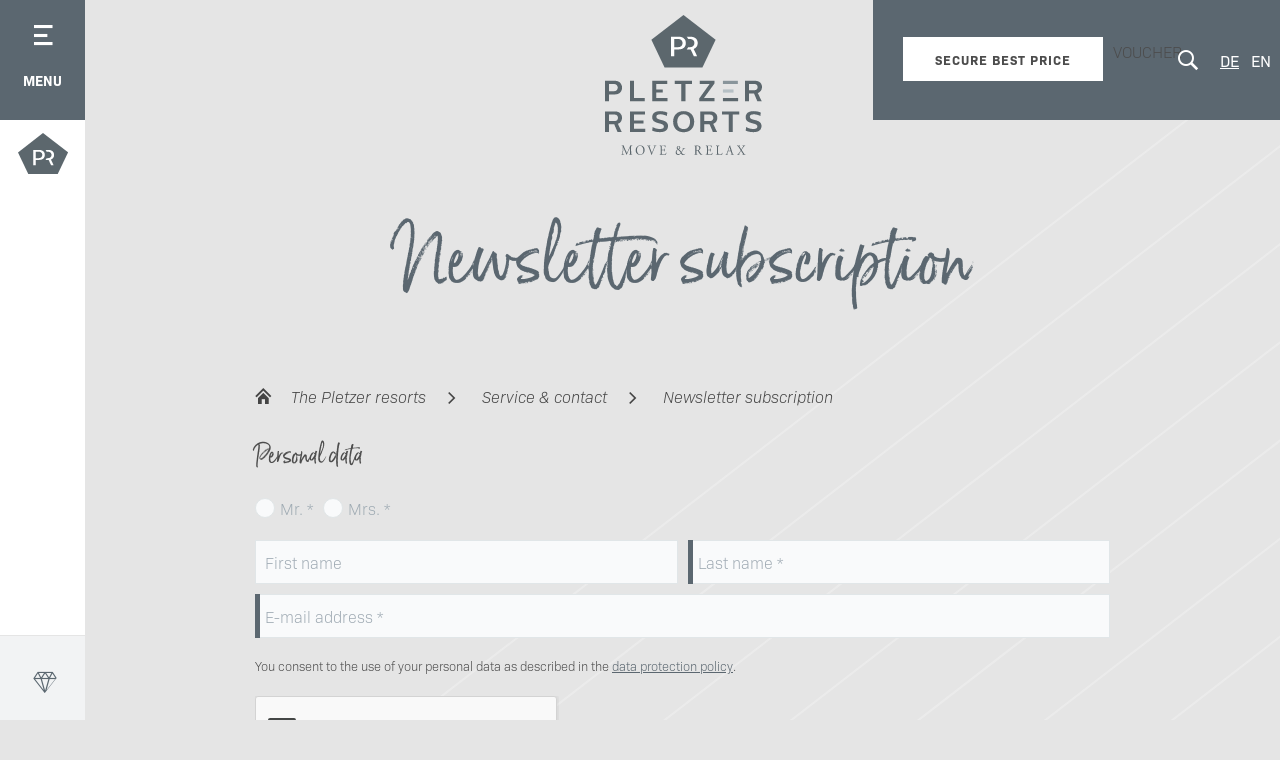

--- FILE ---
content_type: text/html; charset=utf-8
request_url: https://www.pletzer-resorts.com/en/service-kontakt/newsletteranmeldung
body_size: 38354
content:
<!DOCTYPE html>
<html dir="ltr" lang="en" class="no-js">
<head>

<meta charset="utf-8">
<!-- 
	Realisierung: GO.WEST Communications GmbH <https://go-west.at>

	This website is powered by TYPO3 - inspiring people to share!
	TYPO3 is a free open source Content Management Framework initially created by Kasper Skaarhoj and licensed under GNU/GPL.
	TYPO3 is copyright 1998-2026 of Kasper Skaarhoj. Extensions are copyright of their respective owners.
	Information and contribution at https://typo3.org/
-->


<link rel="shortcut icon" href="/typo3conf/ext/zz_gowest_theme_pletzer/Resources/Public/Icons/pletzer.ico" type="image/png">
<title>Newsletter subscription | Pletzer Resorts</title>
<link rel="preconnect" href="https://static.juicer.io" />
<link rel="preconnect" href="https://scontent.xx.fbcdn.net" />
<link rel="preconnect" href="https://scontent.cdninstagram.com" />
<link as="style" rel="preload" href="https://use.typekit.net/inb0xqc.css" />
<link as="style" rel="preload" href="/typo3conf/ext/tracking/Resources/Public/css/consent.css" />
<link as="font" crossorigin="" rel="preload" href="/typo3conf/ext/zz_gowest_theme_pletzer/Resources/Public/Fonts/Kunde/396B67_1_0.woff2" />
<link title="Contact" rel="prev" href="/en/service-kontakt/contact" />
<link title="Service &amp; contact" rel="up" href="/en/service-kontakt" />
<link title="Partners" rel="next" href="/en/service-kontakt/partner" />
<meta http-equiv="x-ua-compatible" content="IE=edge" />
<meta name="generator" content="TYPO3 CMS" />
<meta name="description" content="Don't miss anything - just subscribe to the Pletzer newsletter." />
<meta name="viewport" content="width=device-width, initial-scale=1, user-scalable=0" />
<meta name="robots" content="index,follow" />
<meta property="og:description" content="Don't miss anything - just subscribe to the Pletzer newsletter." />
<meta property="og:title" content="Newsletter subscription" />
<meta name="twitter:card" content="summary" />
<meta name="apple-mobile-web-app-capable" content="no" />


<link rel="stylesheet" type="text/css" href="/typo3temp/assets/css/2a7804d839.css?1709190316" media="all">
<link rel="stylesheet" type="text/css" href="/typo3temp/assets/css/www.pletzer-resorts.com/image_zoom_cca58a10a678375f9b1e52dce2c124cc454a5846.css?1768390101" media="all">
<link rel="stylesheet" type="text/css" href="/typo3conf/ext/go_legal_disclosure/Resources/Public/css/layout.css?1554209552" media="all">
<link rel="stylesheet" type="text/css" href="/typo3conf/ext/mowisweather/Resources/Public/css/style.css?1568097332" media="all">
<link rel="stylesheet" type="text/css" href="/typo3temp/assets/css/www.pletzer-resorts.com/sectioncontent_ae186dfe45bbfe572b9127ed73116d5609b93779.css?1768390102" media="all">
<link rel="alternate stylesheet" type="text/css" href="/typo3temp/assets/css/www.pletzer-resorts.com/smart-search_90942f7691bebcbf30ba2ce99102554201422c37.css?1768390102" media="all">
<style type="text/css" media="all">
/*<![CDATA[*/
<!-- 
@import url("https://use.typekit.net/inb0xqc.css");
/**
 * @license
 * MyFonts Webfont Build ID 3763047, 2019-05-22T05:23:11-0400
 * 
 * The fonts listed in this notice are subject to the End User License
 * Agreement(s) entered into by the website owner. All other parties are 
 * explicitly restricted from using the Licensed Webfonts(s).
 * 
 * You may obtain a valid license at the URLs below.
 * 
 * Webfont: CentraleSansBook by Typedepot
 * URL: https://www.myfonts.com/fonts/typedepot/centrale-sans/regular/
 * Copyright: Copyright (c) 2016 by typedepot. All rights reserved.
 * Licensed pageviews: 500,000
 * 
 * Webfont: BornReadyUpright-Regular by Nicky Laatz 
 * URL: https://www.myfonts.com/fonts/nicky-laatz/born-ready/born-ready-upright/
 * Copyright: Copyright (c) 2016 by Nicky Laatz. All rights reserved.
 * Licensed pageviews: 200,000
 * 
 * 
 * License: https://www.myfonts.com/viewlicense?type=web&buildid=3763047
 * 
 * © 2019 MyFonts Inc
 */
/* BornReadyUpright-Regular */
@font-face {
  font-family: 'BornReadyUpright-Regular';
  font-display: swap;
  src: url('/typo3conf/ext/zz_gowest_theme_pletzer/Resources/Public/Fonts/Kunde/396B67_1_0.eot');
  src: url('/typo3conf/ext/zz_gowest_theme_pletzer/Resources/Public/Fonts/Kunde/396B67_1_0.eot?#iefix') format('embedded-opentype'), url('/typo3conf/ext/zz_gowest_theme_pletzer/Resources/Public/Fonts/Kunde/396B67_1_0.woff2') format('woff2'), url('/typo3conf/ext/zz_gowest_theme_pletzer/Resources/Public/Fonts/Kunde/396B67_1_0.woff') format('woff'), url('/typo3conf/ext/zz_gowest_theme_pletzer/Resources/Public/Fonts/Kunde/396B67_1_0.ttf') format('truetype'); }
/* Bio Sans */
@font-face {
  font-family: 'default';
  font-display: swap;
  src: url('/typo3conf/ext/zz_gowest_theme_pletzer/Resources/Public/Fonts/default.woff?7fd8nxx') format('woff');
  font-weight: normal;
  font-style: normal; }
/*
 .icon-plus:before {
 content: "\2b";
 }
 .icon-left_arrow:before {
 content: "\2c2";
 }
 .icon-right_arrow:before {
 content: "\2c3";
 }
 .icon-left_double_arrow:before {
 content: "\2190";
 }
 .icon-up_double_arrow:before {
 content: "\2191";
 }
 .icon-right_double_arrow:before {
 content: "\2192";
 }
 .icon-down_double_arrow:before {
 content: "\2193";
 }
 .icon-navigation:before {
 content: "\2261";
 }
 .icon-home:before {
 content: "\2302";
 }
 .icon-up_arrow:before {
 content: "\2303";
 }
 .icon-down_arrow:before {
 content: "\2304";
 }
 .icon-minus:before {
 content: "\23af";
 }
 .icon-phone:before {
 content: "\2706";
 }
 .icon-mail:before {
 content: "\2709";
 }
 .icon-facebook:before {
 content: "\e900";
 }
 .icon-googleplus:before {
 content: "\e901";
 }
 .icon-linkedin:before {
 content: "\e902";
 }
 .icon-pinterest:before {
 content: "\e903";
 }
 .icon-reddit:before {
 content: "\e904";
 }
 .icon-stumbleupon:before {
 content: "\e905";
 }
 .icon-twitter:before {
 content: "\e906";
 }
 .icon-whatsapp:before {
 content: "\e907";
 }
 .icon-instagram:before {
 content: "\e908";
 }
 .icon-rss:before {
 content: "\e909";
 }
 .icon-booking:before {
 content: "\e90a";
 }
 .icon-close:before {
 content: "\e90b";
 }
 .icon-youtube:before {
 content: "\e90c";
 }
 .icon-blog:before {
 content: "\e90d";
 }
 .icon-skype:before {
 content: "\e90e";
 }
 .icon-share:before {
 content: "\e90f";
 }
 .icon-pointer:before {
 content: "\e910";
 }
 .icon-pdf:before {
 content: "\e911";
 }
 .icon-like:before {
 content: "\e912";
 }
 .icon-time:before {
 content: "\e913";
 }
 .icon-copy:before {
 content: "\e914";
 }
 .icon-left_down_arrow:before {
 content: "\e915";
 }
 .icon-right_down_arrow:before {
 content: "\e916";
 }
 .icon-left_up_arrow:before {
 content: "\e917";
 }
 .icon-right_up_arrow:before {
 content: "\e918";
 }
 .icon-question_mark:before {
 content: "\e919";
 }
 .icon-quote:before {
 content: "\e91a";
 }
 .icon-download:before {
 content: "\e91b";
 }
 .icon-fullscreen:before {
 content: "\e91c";
 }
 .icon-pause:before {
 content: "\e91d";
 }
 .icon-play:before {
 content: "\e91e";
 }
 .icon-download-catalog:before {
 content: "\e91f";
 }
 .icon-download-excel:before {
 content: "\e920";
 }
 .icon-download-img:before {
 content: "\e921";
 }
 .icon-download-pdf:before {
 content: "\e922";
 }
 .icon-download-unknown:before {
 content: "\e923";
 }
 .icon-download-word:before {
 content: "\e924";
 }
 .icon-download-zip:before {
 content: "\e925";
 }
 .icon-arrow-left-big:before {
 content: "\e926";
 }
 .icon-arrow-right-big:before {
 content: "\e927";
 }
 .icon-calendar-neu:before {
 content: "\e928";
 }
 .icon-menu-neu:before {
 content: "\e929";
 }
 .icon-search-neu:before {
 content: "\e92a";
 }
 .icon-fuenfeck:before {
 content: "\e92b";
 }
 .icon-bett:before {
 content: "\e92c";
 }
 .icon-family:before {
 content: "\e92d";
 }
 .icon-grundriss:before {
 content: "\e92e";
 }
 .icon-wellness:before {
 content: "\e92f";
 }
 .icon-pr:before {
 content: "\e930";
 }
 .icon-inlusivleistungen:before {
 content: "\e931";
 }
 .icon-badewanne:before {
 content: "\e932";
 }
 .icon-couch:before {
 content: "\e933";
 }
 .icon-einzelbett:before {
 content: "\e934";
 }
 .icon-infrarot:before {
 content: "\e935";
 }
 .icon-sitzecke:before {
 content: "\e936";
 }
 .icon-bedrooms:before {
 content: "\e937";
 }
 .icon-bett-kingsize:before {
 content: "\e938";
 }
 .icon-eye:before {
 content: "\e939";
 }
 .icon-foerderband:before {
 content: "\e93a";
 }
 .icon-schlepplift:before {
 content: "\e93b";
 }
 .icon-sessellift:before {
 content: "\e93c";
 }
 .icon-wetter:before {
 content: "\e93d";
 }
 .icon-cabin:before {
 content: "\e93e";
 }
 .icon-gift:before {
 content: "\e93f";
 }
 .icon-bike:before {
 content: "\e940";
 }
 .icon-language:before {
 content: "\1f30d";
 }
 .icon-globe:before {
 content: "\1f30e";
 }
 .icon-grid:before {
 content: "\1f4c5";
 }
 .icon-voucher:before {
 content: "\1f4e6";
 }
 .icon-foto:before {
 content: "\1f4f7";
 }
 .icon-search:before {
 content: "\1f50d";
 }
 .icon-pin:before {
 content: "\1f588";
 }
 .icon-print:before {
 content: "\1f5a8";
 }
 .icon-fax:before {
 content: "\1f5b7";
 }
 .icon-bookmark:before {
 content: "\1f5d2";
 }
 .icon-checkmark:before {
 content: "\1f5f8";
 }
 .icon-notice:before {
 content: "\1f6c8";
 }
 .icon-cart:before {
 content: "\1f6d2";
 }
 */
-->
/*]]>*/
</style>

<style type="text/css" media="all">
/*<![CDATA[*/
<!-- 
*, *::before, *::after {
  box-sizing: border-box; }

html {
  font-family: sans-serif;
  line-height: 1.15;
  -webkit-text-size-adjust: 100%;
  -ms-overflow-style: scrollbar;
  -webkit-tap-highlight-color: rgba(0, 0, 0, 0); }
  @-ms-viewport {
  width: device-width; }

article, aside, figcaption, figure, footer, header, hgroup, main, nav, section {
  display: block; }

[tabindex="-1"]:focus {
  outline: 0 !important; }

hr {
  box-sizing: content-box;
  height: 0;
  overflow: visible; }

h1, h2, h3, h4, h5, h6 {
  margin-top: 0;
  margin-bottom: 1.5rem; }

p {
  margin-top: 0;
  margin-bottom: 1.5rem; }

abbr[title], abbr[data-original-title] {
  text-decoration: underline;
  text-decoration: underline dotted;
  cursor: help;
  border-bottom: 0; }

address {
  margin-bottom: 1rem;
  font-style: normal;
  line-height: inherit; }

ol, ul, dl {
  margin-top: 0;
  margin-bottom: 1rem; }

ol ol, ul ul, ol ul, ul ol {
  margin-bottom: 0; }

dt {
  font-weight: normal; }

dd {
  margin-bottom: 0.5rem;
  margin-left: 0; }

blockquote {
  margin: 0 0 1rem; }

b, strong {
  font-weight: bold; }

small {
  font-size: 80%; }

sub, sup {
  position: relative;
  font-size: 75%;
  line-height: 0;
  vertical-align: baseline; }

sub {
  bottom: -0.25em; }

sup {
  top: -0.5em; }

a:not([href]):not([tabindex]) {
  color: inherit;
  text-decoration: none; }
  a:not([href]):not([tabindex]):hover, a:not([href]):not([tabindex]):focus {
    color: inherit;
    text-decoration: none; }
  a:not([href]):not([tabindex]):focus {
    outline: 0; }

pre, code, kbd, samp {
  font-family: SFMono-Regular, Menlo, Monaco, Consolas, "Liberation Mono", "Courier New", monospace;
  font-size: 1em; }

pre {
  margin-top: 0;
  margin-bottom: 1rem;
  overflow: auto;
  -ms-overflow-style: scrollbar; }

figure {
  margin: 0 0 1rem; }

img {
  vertical-align: middle;
  border-style: none; }

svg {
  overflow: hidden;
  vertical-align: middle; }

table {
  border-collapse: collapse; }

caption {
  padding-top: 5px;
  padding-bottom: 5px;
  color: #4c4c4c;
  text-align: left;
  caption-side: bottom; }

th {
  text-align: inherit; }

label {
  display: inline-block;
  margin-bottom: 1.5rem; }

button {
  border-radius: 0; }

button:focus {
  outline: 1px dotted;
  outline: 5px auto -webkit-focus-ring-color; }

input, button, select, optgroup, textarea {
  margin: 0;
  font-family: inherit;
  font-size: inherit;
  line-height: inherit; }

button, input {
  overflow: visible; }

button, select {
  text-transform: none; }

button, [type="button"], [type="reset"], [type="submit"] {
  -webkit-appearance: button; }

button::-moz-focus-inner, [type="button"]::-moz-focus-inner, [type="reset"]::-moz-focus-inner, [type="submit"]::-moz-focus-inner {
  padding: 0;
  border-style: none; }

input[type="radio"], input[type="checkbox"] {
  box-sizing: border-box;
  padding: 0; }

input[type="date"], input[type="time"], input[type="datetime-local"], input[type="month"] {
  -webkit-appearance: listbox; }

textarea {
  overflow: auto;
  resize: vertical; }

fieldset {
  min-width: 0;
  padding: 0;
  margin: 0;
  border: 0; }

legend {
  display: block;
  width: 100%;
  max-width: 100%;
  padding: 0;
  margin-bottom: 0.5rem;
  font-size: 1.5rem;
  line-height: inherit;
  color: inherit;
  white-space: normal; }

progress {
  vertical-align: baseline; }

[type="number"]::-webkit-inner-spin-button, [type="number"]::-webkit-outer-spin-button {
  height: auto; }

[type="search"] {
  outline-offset: -2px;
  -webkit-appearance: none; }

[type="search"]::-webkit-search-decoration {
  -webkit-appearance: none; }

::-webkit-file-upload-button {
  font: inherit;
  -webkit-appearance: button; }

output {
  display: inline-block; }

summary {
  display: list-item;
  cursor: pointer; }

template {
  display: none; }

[hidden] {
  display: none !important; }
-->
/*]]>*/
</style>

<style type="text/css" media="all">
/*<![CDATA[*/
<!-- 
html {
  font-size: 16px;
  overflow-x: hidden; }

html, body {
  scroll-behavior: smooth;
  scroll-padding-top: 150px; }

html.noscroll {
  overflow: hidden; }

body, .colAjax {
  margin: 0;
  font-family: bio-sans;
  font-size: 1rem;
  font-weight: 300;
  line-height: 2em;
  color: #4c4c4c;
  text-align: left;
  background-color: #e5e5e5; }
  body:after, .colAjax:after {
    content: "xs";
    display: none; }
    @media (min-width: 768px) {
  body:after, .colAjax:after {
    content: "sm"; } }
    @media (min-width: 992px) {
  body:after, .colAjax:after {
    content: "md"; } }
    @media (min-width: 1302px) {
  body:after, .colAjax:after {
    content: "lg"; } }

header, footer {
  margin-bottom: 1.5rem; }

.align-left {
  text-align: left; }

.align-right {
  text-align: right; }

.align-center {
  text-align: center; }

.align-justify {
  text-align: justify; }

.ce-headline-left {
  text-align: left; }

.ce-headline-center {
  text-align: center; }

.ce-headline-right {
  text-align: right; }

::-moz-selection {
  background: rgba(91, 103, 112, 1);
  color: #fff; }

::selection {
  background: rgba(91, 103, 112, 1);
  color: #fff; }

body::-webkit-scrollbar {
  width: 15px; }

body::-webkit-scrollbar-track {
  -webkit-box-shadow: inset 0 0 6px rgba(0, 0, 0, 0.3);
  background: #ddd; }

body::-webkit-scrollbar-thumb {
  background-color: rgba(91, 103, 112, 1);
  outline: 1px solid rgba(91, 103, 112, 1);
  -webkit-box-shadow: inset 0 0 6px rgba(255, 255, 255, 0.1); }

a {
  color: rgba(91, 103, 112, 1);
  text-decoration: underline;
  background-color: transparent; }
  a:hover {
    color: rgba(91, 103, 112, 1);
    text-decoration: underline; }

h1, .h1 {
  margin: 0 0 1rem;
  padding: 0;
  font-size: 30px;
  font-size: 1.875rem;
  line-height: 1.2em;
  color: rgba(91, 103, 112, 1);
  font-family: BornReadyUpright-Regular;
  font-weight: 400;
  text-transform: none;
  letter-spacing: 0px;
  display: block;
  text-align: center; }
  @media (min-width: 768px) {
  h1, .h1 {
    font-size: 45px;
    font-size: 2.8125rem; } }
  @media (min-width: 992px) {
  h1, .h1 {
    font-size: 70px;
    font-size: 4.375rem; } }
  @media (min-width: 1302px) {
  h1, .h1 {
    font-size: 70px;
    font-size: 4.375rem; } }
  @media (max-width: 767px) {
  h1, .h1 {
    -webkit-hyphens: auto;
    -moz-hyphens: auto;
    -ms-hyphens: auto;
    hyphens: auto; } }

h2, .h2 {
  margin: 0;
  padding: 0;
  font-size: 24px;
  font-size: 1.5rem;
  line-height: 1.5em;
  color: rgba(91, 103, 112, 1);
  font-family: BornReadyUpright-Regular;
  font-weight: 400;
  text-transform: none;
  letter-spacing: 0;
  display: block; }
  @media (min-width: 768px) {
  h2, .h2 {
    font-size: 36px;
    font-size: 2.25rem; } }
  @media (min-width: 992px) {
  h2, .h2 {
    font-size: 50px;
    font-size: 3.125rem; } }
  @media (min-width: 1302px) {
  h2, .h2 {
    font-size: 50px;
    font-size: 3.125rem; } }
  @media (max-width: 767px) {
  h2, .h2 {
    -webkit-hyphens: auto;
    -moz-hyphens: auto;
    -ms-hyphens: auto;
    hyphens: auto; } }
  h2.ce-headline-center, .h2.ce-headline-center {
    text-align: center; }
  h2.ce-headline-left, .h2.ce-headline-left {
    text-align: left; }
  h2.ce-headline-right, .h2.ce-headline-right {
    text-align: right; }

h3 {
  font-size: 20px;
  font-size: 1.25rem;
  line-height: 1.5em;
  color: #4c4c4c;
  font-family: BornReadyUpright-Regular;
  font-weight: 400;
  text-transform: none;
  letter-spacing: 0px;
  display: block;
  margin: 0 0 0.5em 0; }
  @media (min-width: 768px) {
  h3 {
    font-size: 20px;
    font-size: 1.25rem; } }
  @media (min-width: 992px) {
  h3 {
    font-size: 24px;
    font-size: 1.5rem; } }
  @media (min-width: 1302px) {
  h3 {
    font-size: 24px;
    font-size: 1.5rem; } }
  h3.ce-headline-center {
    text-align: center; }
  h3.ce-headline-left {
    text-align: left; }
  h3.ce-headline-right {
    text-align: right; }

h4 {
  font-size: 12px;
  font-size: 0.75rem;
  line-height: 1.5em;
  color: #4c4c4c;
  font-family: bio-sans;
  font-weight: bold;
  text-transform: none;
  letter-spacing: 0px;
  display: block;
  margin: 0; }
  @media (min-width: 768px) {
  h4 {
    font-size: 12px;
    font-size: 0.75rem; } }
  @media (min-width: 992px) {
  h4 {
    font-size: 16px;
    font-size: 1rem; } }
  @media (min-width: 1302px) {
  h4 {
    font-size: 16px;
    font-size: 1rem; } }

p.subtitle {
  font-size: 16px;
  font-size: 1rem;
  line-height: 2em;
  color: #666;
  font-family: bio-sans;
  font-weight: 700;
  text-transform: uppercase;
  letter-spacing: 2px;
  display: block;
  margin: 0;
  font-style: normal; }
  @media (min-width: 768px) {
  p.subtitle {
    font-size: 16px;
    font-size: 1rem; } }
  @media (min-width: 992px) {
  p.subtitle {
    font-size: 20px;
    font-size: 1.25rem; } }
  @media (min-width: 1302px) {
  p.subtitle {
    font-size: 20px;
    font-size: 1.25rem; } }
  p.subtitle.ce-headline-center {
    text-align: center; }
  p.subtitle.ce-headline-left {
    text-align: left; }
  p.subtitle.ce-headline-right {
    text-align: right; }

p.summary {
  font-size: 14px;
  font-size: 0.875rem;
  line-height: 2em;
  color: rgba(91, 103, 112, 1);
  font-family: bio-sans;
  font-weight: 400;
  text-transform: uppercase;
  letter-spacing: 1px;
  display: block;
  margin: 0; }
  @media (min-width: 768px) {
  p.summary {
    font-size: 14px;
    font-size: 0.875rem; } }
  @media (min-width: 992px) {
  p.summary {
    font-size: 18px;
    font-size: 1.125rem; } }
  @media (min-width: 1302px) {
  p.summary {
    font-size: 18px;
    font-size: 1.125rem; } }
  p.summary.ce-headline-center {
    text-align: center; }
  p.summary.ce-headline-left {
    text-align: left; }
  p.summary.ce-headline-right {
    text-align: right; }

#title {
  margin-bottom: 30px;
  margin-bottom: 1.875rem;
  margin-top: 50px;
  margin-top: 3.125rem; }
  @media (min-width: 768px) {
  #title {
    margin-bottom: 30px;
    margin-bottom: 1.875rem;
    margin-top: 50px;
    margin-top: 3.125rem; } }
  @media (min-width: 992px) {
  #title {
    margin-bottom: 30px;
    margin-bottom: 1.875rem;
    margin-top: 100px;
    margin-top: 6.25rem; } }
  @media (min-width: 1302px) {
  #title {
    margin-bottom: 30px;
    margin-bottom: 1.875rem;
    margin-top: 100px;
    margin-top: 6.25rem; } }

#title p.subtitle {
  font-size: 16px;
  font-size: 1rem;
  line-height: 2em;
  color: #666;
  font-family: bio-sans;
  font-weight: 700;
  text-transform: uppercase;
  letter-spacing: 2px;
  text-align: center;
  display: block;
  margin: 0; }
  @media (min-width: 768px) {
  #title p.subtitle {
    font-size: 16px;
    font-size: 1rem; } }
  @media (min-width: 992px) {
  #title p.subtitle {
    font-size: 20px;
    font-size: 1.25rem; } }
  @media (min-width: 1302px) {
  #title p.subtitle {
    font-size: 20px;
    font-size: 1.25rem; } }

#title p.summary {
  font-size: 14px;
  font-size: 0.875rem;
  line-height: 2em;
  color: rgba(91, 103, 112, 1);
  font-family: bio-sans;
  font-weight: 400;
  text-transform: uppercase;
  letter-spacing: 1px;
  text-align: center;
  display: block;
  margin: 0 0 20px; }
  @media (min-width: 768px) {
  #title p.summary {
    font-size: 14px;
    font-size: 0.875rem; } }
  @media (min-width: 992px) {
  #title p.summary {
    font-size: 18px;
    font-size: 1.125rem; } }
  @media (min-width: 1302px) {
  #title p.summary {
    font-size: 18px;
    font-size: 1.125rem; } }

.home #title h1, .home #title p.summary, .home #title p.subtitle {
  text-align: center; }

ul, ol, p {
  margin: 0 0 1.5em 0; }

a[href^="mailto"] {
  white-space: nowrap; }

nav ul {
  list-style: none; }

ul.ce-bullets {
  list-style: none;
  padding: 0; }
  ul.ce-bullets li {
    position: relative;
    padding-left: 1.5rem; }
    ul.ce-bullets li:before {
      content: "";
      background: rgba(91, 103, 112, 1);
      width: 20px;
      height: 20px;
      position: absolute;
      left: 0;
      top: 5px; }
  .frame-space-after-none > ul {
    margin: 0; }

ol.ce-bullets {
  padding-left: 1rem; }

hr {
  background-color: transparent;
  color: #ddd;
  border: 0;
  height: 45px;
  position: relative;
  background-position: center center;
  background-repeat: no-repeat; }
  hr:before {
    content: '';
    position: absolute;
    top: 50%;
    -moz-transform: translateY(-50%);
    -o-transform: translateY(-50%);
    -ms-transform: translateY(-50%);
    -webkit-transform: translateY(-50%);
    transform: translateY(-50%);
    left: 0;
    width: calc(50% - 50px);
    background: #ddd;
    display: block;
    overflow: hidden;
    height: 10px;
    z-index: 1; }
  hr:after {
    content: '';
    position: absolute;
    top: 50%;
    -moz-transform: translateY(-50%);
    -o-transform: translateY(-50%);
    -ms-transform: translateY(-50%);
    -webkit-transform: translateY(-50%);
    transform: translateY(-50%);
    right: 0;
    width: calc(50% - 50px);
    background: #ddd;
    display: block;
    overflow: hidden;
    height: 10px;
    z-index: 1; }

.frame-layout-16 hr {
  background: none; }
  .frame-layout-16 hr:before {
    width: 100%; }
  .frame-layout-16 hr:after {
    display: none; }

.lead {
  font-size: 18px;
  font-size: 1.125rem;
  line-height: 1.5em;
  color: #4c4c4c;
  font-family: bio-sans;
  font-weight: 300;
  text-transform: none;
  letter-spacing: 0px; }
  @media (min-width: 768px) {
  .lead {
    font-size: 18px;
    font-size: 1.125rem; } }
  @media (min-width: 992px) {
  .lead {
    font-size: 18px;
    font-size: 1.125rem; } }
  @media (min-width: 1302px) {
  .lead {
    font-size: 18px;
    font-size: 1.125rem; } }

p:empty {
  display: none; }

.frame p {
  text-align: left; }
  .frame p.text-center {
    text-align: center; }
  .frame p.text-right {
    text-align: right; }
  .frame p.text-justify {
    text-align: justify; }

.frame p:not(.summary):not(.subtitle) {
  text-align: justify; }

p.highlight {
  position: relative;
  color: #fff; }
  p.highlight:before {
    content: "";
    display: block;
    position: absolute;
    height: calc(100% + 20px);
    width: calc(100% + 20px);
    top: -10px;
    left: -10px;
    background-color: rgba(91, 103, 112, 1);
    z-index: -1; }
/*** BUTTONS START ***/
.btn {
  width: 100%;
  min-height: 44px;
  line-height: 1.3em;
  letter-spacing: 1px;
  font-size: 14px;
  font-size: 0.875rem;
  font-family: 'bio-sans';
  font-weight: 700;
  text-transform: uppercase;
  background: rgba(91, 103, 112, 1);
  text-decoration: none !important;
  text-align: center;
  display: inline-flex;
  justify-content: center;
  align-items: center;
  color: #fff;
  -webkit-transition: 0.25s ease;
  -moz-transition: 0.25s ease;
  -ms-transition: 0.25s ease;
  -o-transition: 0.25s ease;
  transition: 0.25s ease;
  padding: 8px 30px;
  margin: 0 0 10px;
  border-radius: 0px;
  vertical-align: top;
  border: none;
  cursor: pointer; }
  .btn:hover {
    opacity: 0.75;
    color: #fff; }
  .btn p {
    margin: 0px; }
  @media (min-width: 768px) {
  .btn {
    width: auto;
    margin-right: 10px; } }
  .btn.btn-secondary {
    background: none;
    color: #4c4c4c;
    padding: 0;
    margin: 0 0 10px;
    position: relative; }
    @media (min-width: 768px) {
  .btn.btn-secondary {
    margin: 0 30px 10px; } }
    .btn.btn-secondary:before {
      content: '';
      position: absolute;
      left: 0;
      bottom: 5px;
      width: 100%;
      height: 2px;
      background: #4c4c4c;
      display: block;
      overflow: hidden;
      z-index: 1; }

.btn-secondary {
  background: rgba(91, 103, 112, 1); }

.btn-success {
  background: #208832; }

.btn-danger {
  background: #dc3545; }

.btn-warning {
  background: #ffc107; }

.btn-info {
  background: #17a2b8; }

.btn-light {
  background: #f8f9fa;
  color: #000 !important; }

.btn-dark {
  background: #343a40; }

.btn-outline-primary {
  background: none;
  border: 1px solid rgba(91, 103, 112, 1);
  line-height: calc(44px - 2px);
  color: rgba(91, 103, 112, 1) !important;
  padding: 0 9px; }
  .btn-outline-primary:hover {
    opacity: 1;
    background: rgba(91, 103, 112, 1);
    color: #fff !important; }

.btn-outline-secondary {
  background: none;
  border: 1px solid rgba(91, 103, 112, 1);
  line-height: calc(44px - 2px);
  color: rgba(91, 103, 112, 1) !important;
  padding: 0 9px; }
  .btn-outline-secondary:hover {
    opacity: 1;
    background: rgba(91, 103, 112, 1);
    color: #fff !important; }

.btn-outline-success {
  background: none;
  border: 1px solid #208832;
  line-height: calc(44px - 2px);
  color: #208832 !important;
  padding: 0 9px; }
  .btn-outline-success:hover {
    opacity: 1;
    background: #208832;
    color: #fff !important; }

.btn-outline-danger {
  background: none;
  border: 1px solid #dc3545;
  line-height: calc(44px - 2px);
  color: #dc3545 !important;
  padding: 0 9px; }
  .btn-outline-danger:hover {
    opacity: 1;
    background: #dc3545;
    color: #fff !important; }

.btn-outline-warning {
  background: none;
  border: 1px solid #ffc107;
  line-height: calc(44px - 2px);
  color: #ffc107 !important;
  padding: 0 9px; }
  .btn-outline-warning:hover {
    opacity: 1;
    background: #ffc107;
    color: #fff !important; }

.btn-outline-info {
  background: none;
  border: 1px solid #17a2b8;
  line-height: calc(44px - 2px);
  color: #17a2b8 !important;
  padding: 0 9px; }
  .btn-outline-info:hover {
    opacity: 1;
    background: #17a2b8;
    color: #fff !important; }

.btn-outline-light {
  background: none;
  border: 1px solid #f8f9fa;
  line-height: calc(44px - 2px);
  color: #f8f9fa !important;
  padding: 0 9px; }
  .btn-outline-light:hover {
    opacity: 1;
    background: #f8f9fa;
    color: #000 !important; }

.btn-outline-dark {
  background: none;
  border: 1px solid #343a40;
  line-height: calc(44px - 2px);
  color: #343a40 !important;
  padding: 0 9px; }
  .btn-outline-dark:hover {
    opacity: 1;
    background: #343a40;
    color: #fff !important; }

.btn-sm {
  height: 30px;
  line-height: 30px; }
/*** BUTTONS END ***/
/*** FRAME LAYOUTS START ***/
.frame-layout-10, .frame-layout-11, .frame-layout-12, .success, .frame-layout-13, .error, .frame-layout-14, .frame-layout-15 {
  padding: calc(20px / 2);
  border-radius: 0px; }
  .frame-layout-10 p:last-of-type, .frame-layout-11 p:last-of-type, .frame-layout-12 p:last-of-type, .success p:last-of-type, .frame-layout-13 p:last-of-type, .error p:last-of-type, .frame-layout-14 p:last-of-type, .frame-layout-15 p:last-of-type {
    margin: 0; }
  .frame-layout-10 header, .frame-layout-11 header, .frame-layout-12 header, .success header, .frame-layout-13 header, .error header, .frame-layout-14 header, .frame-layout-15 header {
    margin-bottom: 0.5em; }

.frame-layout-10 {
  background: rgba(198, 204, 209, 1);
  color: rgba(22, 25, 28, 1);
  border: 1px solid rgba(45, 51, 56, 1); }
  .frame-layout-10 h2, .frame-layout-10 h3, .frame-layout-10 h4 {
    color: rgba(22, 25, 28, 1); }
  .frame-layout-10 a {
    font-weight: bolder;
    color: rgba(22, 25, 28, 1); }

.frame-layout-11 {
  background: rgba(198, 204, 209, 1);
  color: rgba(22, 25, 28, 1);
  border: 1px solid rgba(45, 51, 56, 1); }
  .frame-layout-11 h2, .frame-layout-11 h3, .frame-layout-11 h4 {
    color: rgba(22, 25, 28, 1); }
  .frame-layout-11 a {
    font-weight: bolder;
    color: rgba(22, 25, 28, 1); }

.frame-layout-12, .success {
  background: #8fe59e;
  color: #030c04;
  border: 1px solid #0d3514; }
  .frame-layout-12 h2, .success h2, .frame-layout-12 h3, .success h3, .frame-layout-12 h4, .success h4 {
    color: #030c04; }
  .frame-layout-12 a, .success a {
    font-weight: bolder;
    color: #030c04; }

.frame-layout-13, .error {
  background: #fae3e5;
  color: #66121a;
  border: none; }
  .frame-layout-13 h2, .error h2, .frame-layout-13 h3, .error h3, .frame-layout-13 h4, .error h4 {
    color: #66121a; }
  .frame-layout-13 a, .error a {
    font-weight: bolder;
    color: #66121a; }

.frame-layout-14 {
  background: #fff4d3;
  color: #6d5200;
  border: 1px solid #a07800; }
  .frame-layout-14 h2, .frame-layout-14 h3, .frame-layout-14 h4 {
    color: #6d5200; }
  .frame-layout-14 a {
    font-weight: bolder;
    color: #6d5200; }

.frame-layout-15 {
  background: #a7e9f4;
  color: #062a30;
  border: 1px solid #0c525d; }
  .frame-layout-15 h2, .frame-layout-15 h3, .frame-layout-15 h4 {
    color: #062a30; }
  .frame-layout-15 a {
    font-weight: bolder;
    color: #062a30; }
/*** FRAME LAYOUTS END ***/
.image img {
  width: 100%;
  height: auto; }

.no-js .objectFit, .no-js .lazyload {
  display: none !important; }

.no-js noscript img {
  width: 100%;
  height: 100%;
  filter: blur(0px) !important; }

.ar1-1 {
  position: relative;
  padding-top: 100%; }

.ar2-1 {
  position: relative;
  padding-top: 50%; }

.ar3-2 {
  position: relative;
  padding-top: 66.6666666667%; }

.ar4-3 {
  position: relative;
  padding-top: 75%; }

.ar16-9 {
  position: relative;
  padding-top: 56.25%; }
/****************** OBJECT FIT START ******************/
.objectFit {
  width: 100%;
  height: 100%;
  display: block;
  background-size: cover;
  background-position: center center;
  position: relative; }
  .objectFit img {
    width: 100%;
    height: 100%;
    object-fit: cover;
    position: absolute;
    left: 0;
    top: 0;
    object-position: center center;
    font-family: 'object-fit: cover; object-position: center center;'; }
  .objectFit.ob-left img {
    object-position: left center;
    font-family: 'object-fit: cover; object-position: left center;'; }
  .objectFit.ob-right img {
    object-position: right center;
    font-family: 'object-fit: cover; object-position: right center;'; }
/****************** OBJECT FIT ENDE ******************/
iframe {
  width: 100%;
  border: none; }

.iframe-video {
  position: relative;
  padding-top: 56.25%; }
  .iframe-video iframe {
    position: absolute;
    left: 0;
    top: 0;
    width: 100%;
    height: 100%; }
  .iframe-video[data-aspect-ratio="4_3"] {
    position: relative;
    padding-top: 75%; }

video[poster] {
  object-fit: cover; }

.frame-type-htmlvideo video {
  width: 100%;
  height: auto; }

.ce-gallery .image:hover img {
  -webkit-filter: grayscale(100%);
  filter: grayscale(100%); }

body a.ajax span.image_zoom {
  background: rgba(91, 103, 112, 0.75); }

body .accordion .slideContainer > header:before, body .foldable .slideContainer > header:before {
  color: rgba(91, 103, 112, 1); }

body .accordion .slideContainer h2, body .foldable .slideContainer h2 {
  font-size: 1.25rem;
  font-family: 'bio-sans';
  color: #4c4c4c;
  padding-right: 30px; }

.accordion .slideContainer:first-of-type, .foldable .slideContainer:first-of-type {
  border-top: 1px solid #ccc; }

.accordion.accordionkarriere figure {
  width: 280px; }

header.withIcon > h2 {
  padding-top: 90px;
  position: relative; }
  header.withIcon > h2:before {
    content: "";
    position: absolute;
    top: 0;
    left: 50%;
    -moz-transform: translateX(-50%);
    -o-transform: translateX(-50%);
    -ms-transform: translateX(-50%);
    -webkit-transform: translateX(-50%);
    transform: translateX(-50%);
    width: 60px;
    height: 60px;
    font-size: 60px;
    line-height: 60px;
    display: block;
    overflow: hidden;
    z-index: 1;
    background: url(/typo3conf/ext/zz_gowest_theme_pletzer/Resources/Public/Images/move-relax.png);
    background-size: contain;
    background-repeat: no-repeat; }

.frame-layout-17 p:first-of-type::first-letter {
  font-size: 3.75rem;
  float: left;
  padding-top: 0.8rem;
  padding-right: 0.5rem;
  font-weight: 400; }

.usp p {
  text-align: center; }

form .radio label {
  padding-left: 5px; }

.frame-type-form_formframework > section.success {
  border: 0;
  background: none; }

.smalltext {
  font-size: 80%;
  line-height: 1.5rem; }

.c-window, .c-link {
  font-family: 'bio-sans' !important; }

.smart-search .search-result-item:not(.highPriority) article header h2 {
  font-family: 'bio-sans'; }

.ui-datepicker .ui-state-active {
  background: rgba(91, 103, 112, 1) !important;
  border: 1px solid rgba(91, 103, 112, 1) !important; }
  .ui-datepicker .ui-state-default, .ui-datepicker .ui-widget-content .ui-state-default, .ui-datepicker .ui-widget-header .ui-state-default, .ui-datepicker .ui-button, .ui-datepicker html .ui-button.ui-state-disabled:hover, .ui-datepicker html .ui-button.ui-state-disabled:active {
    text-align: center; }
  .ui-datepicker .ui-state-highlight {
    background: #f6f6f6 !important;
    border: 1px solid #c5c5c5 !important; }
  .ui-datepicker .ui-state-highlight.ui-state-active {
    color: #fff !important;
    background: #5b6770 !important; }
/* Move and Relax Logo */
.moveAndRelaxLogo {
  position: relative;
  text-align: center; }
  .moveAndRelaxLogo header h2 {
    position: relative;
    width: 200px;
    height: 110px;
    display: inline-block;
    overflow: hidden;
    text-indent: -19999px;
    background: url(/typo3conf/ext/zz_gowest_theme_pletzer/Resources/Public/Images/move-relax-logo-neu.svg) center center no-repeat;
    background-size: contain;
    margin-bottom: 20px; }
    @media (min-width: 768px) {
  .moveAndRelaxLogo header h2 {
    height: 130px; } }
  .moveAndRelaxLogo .subtitle {
    text-align: center;
    margin-bottom: 30px; }

body #swipebox-share {
  background: rgba(91, 103, 112, 1);
  border-color: rgba(91, 103, 112, 1); }
  body #swipebox-share:hover {
    background: #505a62;
    border-color: #505a62; }

body #swipebox-download:hover, body #swipebox-close:hover {
  background: #505a62;
  border-color: #505a62; }

.skd-widget .usp {
  background: none;
  padding: 0; }

div[class*=" field-multicheckbox-"] > .label {
  position: relative !important; }
  div[class*=" field-multicheckbox-"] > .label label:before {
    display: none; }
  div[class*=" field-multicheckbox-"] .form-check {
    position: relative; }
  @media (min-width: 580px) {
    div[class*=" field-multicheckbox-"] .form-check {
      width: 50%;
      float: left; } }
  div[class*=" field-multicheckbox-"] .form-check label {
    width: 100%; }

form .field-multicheckbox-hotels.input.error .required {
  width: 44px;
  height: 44px;
  position: absolute; }

form .field-multicheckbox-hotels.checkbox .error {
  display: inline-block; }

.action-buttons .btn {
  width: 100%;
  position: relative; }
  @media (min-width: 992px) {
    .action-buttons .btn {
      width: 180px; } }
  .action-buttons .btn p {
    position: absolute;
    left: 0;
    top: 50%;
    width: 100%;
    -moz-transform: translateY(-50%);
    -o-transform: translateY(-50%);
    -ms-transform: translateY(-50%);
    -webkit-transform: translateY(-50%);
    transform: translateY(-50%);
    line-height: 1.2em;
    text-align: center !important; }
  .action-buttons .btn.btn-secondary:before {
    bottom: 0px; }

fieldset > .row > div small {
  display: inline-block;
  line-height: 1.5rem; }

form .error .required:before {
  content: 'i' !important;
  font-size: 14px !important; }

form .input.field-recommendation {
  margin-top: 1rem; }
/* Urlaubsinteressen Icons */
.field-multicheckbox-interests input ~ span:before {
  content: "";
  background-size: contain;
  background-repeat: no-repeat;
  height: 28px;
  width: 28px;
  position: relative;
  float: left;
  margin: -3px 10px 0 1rem;
  filter: brightness(0) saturate(100%) invert(28%) sepia(3%) saturate(23%) hue-rotate(326deg) brightness(97%) contrast(89%);
  -webkit-filter: brightness(0) saturate(100%) invert(28%) sepia(3%) saturate(23%) hue-rotate(326deg) brightness(97%) contrast(89%); }
  .field-multicheckbox-interests input[value="fitness"] ~ span:before {
    background: url(/typo3conf/ext/zz_gowest_theme_pletzer/Resources/Public/Images/icons/interests/sport.svg); }
  .field-multicheckbox-interests input[value="fitnessactive"] ~ span:before {
    background: url(/typo3conf/ext/zz_gowest_theme_pletzer/Resources/Public/Images/icons/interests/sport.svg); }
  .field-multicheckbox-interests input[value="wellness"] ~ span:before {
    background: url(/typo3conf/ext/zz_gowest_theme_pletzer/Resources/Public/Images/icons/interests/entspannung.svg); }
  .field-multicheckbox-interests input[value="skifahren"] ~ span:before {
    background: url(/typo3conf/ext/zz_gowest_theme_pletzer/Resources/Public/Images/icons/interests/skifahren.svg); }
  .field-multicheckbox-interests input[value="biken"] ~ span:before {
    background: url(/typo3conf/ext/zz_gowest_theme_pletzer/Resources/Public/Images/icons/interests/bycicle.svg);
    height: 30px;
    width: 30px; }
  .field-multicheckbox-interests input[value="wandern"] ~ span:before {
    background: url(/typo3conf/ext/zz_gowest_theme_pletzer/Resources/Public/Images/icons/interests/climbing.svg); }
  .field-multicheckbox-interests input[value="kulinarik"] ~ span:before {
    background: url(/typo3conf/ext/zz_gowest_theme_pletzer/Resources/Public/Images/icons/interests/kulinarik.svg); }
  .field-multicheckbox-interests input[value="golf"] ~ span:before {
    background: url(/typo3conf/ext/zz_gowest_theme_pletzer/Resources/Public/Images/icons/interests/golf-stick.svg); }
  .field-multicheckbox-interests input[value="tennis"] ~ span:before {
    background: url(/typo3conf/ext/zz_gowest_theme_pletzer/Resources/Public/Images/icons/interests/tennis.svg); }
  .field-multicheckbox-interests input[value="mice"] ~ span:before {
    background: url(/typo3conf/ext/zz_gowest_theme_pletzer/Resources/Public/Images/icons/interests/mice.svg);
    margin-top: 0;
    height: 24px;
    width: 24px; }
  .field-multicheckbox-interests input[value="andere"] ~ span:before {
    background: url(/typo3conf/ext/zz_gowest_theme_pletzer/Resources/Public/Images/icons/interests/plus.svg);
    height: 22px;
    width: 22px;
    margin-top: 0;
    opacity: 0.8; }
  .field-multicheckbox-interests input[value="entspannung"] ~ span:before {
    background: url(/typo3conf/ext/zz_gowest_theme_pletzer/Resources/Public/Images/icons/interests/entspannung.svg); }
  .field-multicheckbox-interests input[value="kinderbetreuung"] ~ span:before {
    background: url(/typo3conf/ext/zz_gowest_theme_pletzer/Resources/Public/Images/icons/interests/kinderbetreuung.svg); }
  .field-multicheckbox-interests input[value="familie"] ~ span:before {
    background: url(/typo3conf/ext/zz_gowest_theme_pletzer/Resources/Public/Images/icons/interests/kinderbetreuung.svg); }
  .field-multicheckbox-interests input[value="winterwanderung"] ~ span:before {
    background: url(/typo3conf/ext/zz_gowest_theme_pletzer/Resources/Public/Images/icons/interests/winterwandern.svg); }
  .field-multicheckbox-interests input[value="wintersport"] ~ span:before {
    background: url(/typo3conf/ext/zz_gowest_theme_pletzer/Resources/Public/Images/icons/interests/wintersport.svg); }
  .field-multicheckbox-interests input[value="winter"] ~ span:before {
    background: url(/typo3conf/ext/zz_gowest_theme_pletzer/Resources/Public/Images/icons/interests/wintersport.svg); }
  .field-multicheckbox-interests input[value="sommersport"] ~ span:before {
    background: url(/typo3conf/ext/zz_gowest_theme_pletzer/Resources/Public/Images/icons/interests/sommersport.svg); }
  .field-multicheckbox-interests input[value="sommer"] ~ span:before {
    background: url(/typo3conf/ext/zz_gowest_theme_pletzer/Resources/Public/Images/icons/interests/sommersport.svg); }
  .field-multicheckbox-interests input[value="romantischesdinner"] ~ span:before {
    background: url(/typo3conf/ext/zz_gowest_theme_pletzer/Resources/Public/Images/icons/interests/romantischesdinner.svg); }
  .field-multicheckbox-interests input[value="massage"] ~ span:before {
    background: url(/typo3conf/ext/zz_gowest_theme_pletzer/Resources/Public/Images/icons/interests/massage.svg); }
  .field-multicheckbox-interests input[value="balkon"] ~ span:before {
    background: url(/typo3conf/ext/zz_gowest_theme_pletzer/Resources/Public/Images/icons/interests/balkon.svg); }
  .field-multicheckbox-interests input[value="behandlungen"] ~ span:before {
    background: url(/typo3conf/ext/zz_gowest_theme_pletzer/Resources/Public/Images/icons/interests/beautybehandlungen.svg); }
  .field-multicheckbox-interests input[value="ausflugsziele"] ~ span:before {
    background: url(/typo3conf/ext/zz_gowest_theme_pletzer/Resources/Public/Images/icons/interests/ausflugsziele.svg); }

.pid2025 fieldset[id*="personal_info"] {
  margin-top: 2rem; }

fieldset div[id*="recaptcha"] {
  margin-top: 1rem; }

.share-container .share-content li.googleplus {
  display: none !important; }

.root1 {
  --betriebsfarbe: rgba(91, 103, 112, 1); }

.root25 {
  --betriebsfarbe: rgba(91, 103, 112, 1); }

.root219 {
  --betriebsfarbe: rgba(245, 156, 0, 1); }

.root122 {
  --betriebsfarbe: rgba(231, 50, 69, 1); }

.root282 {
  --betriebsfarbe: rgba(0, 143, 207, 1); }

.root364 {
  --betriebsfarbe: rgba(165, 93, 117, 1); }

.root427 {
  --betriebsfarbe: rgba(158, 146, 111, 1); }

.root541 {
  --betriebsfarbe: rgba(231, 50, 69, 1); }

.root3912 {
  --betriebsfarbe: rgba(231, 50, 69, 1); }

.newquote .image {
  border-radius: 50%;
  width: 200px;
  margin: 0 auto 1.5rem;
  border: 5px solid var(--betriebsfarbe); }
  .newquote .image img {
    width: 100%;
    height: auto;
    border-radius: 50%; }
  .newquote blockquote {
    padding: 0px 40px; }
  .newquote blockquote p {
    text-align: center !important;
    font-size: 22px;
    line-height: 1.5em;
    margin-bottom: 1.7rem; }
    @media (min-width: 992px) {
    .newquote blockquote p {
      font-size: 26px; } }
  .newquote blockquote footer {
    text-align: center;
    line-height: 1.5em;
    margin: 0px; }
    .newquote blockquote footer .name {
      font-weight: 700;
      color: black; }
    .newquote blockquote footer:before, .newquote blockquote footer:after {
      display: none; }
  .newquote blockquote:before {
    display: none; }

.taskforms-container .form-check-input {
  margin-top: 2px !important; }

.taskforms-container .text-muted, .taskforms-container .form-check .form-check-label {
  font-size: 14px !important;
  color: inherit !important; }
-->
/*]]>*/
</style>

<style type="text/css" media="all">
/*<![CDATA[*/
<!-- 
#header {
  height: 134px;
  height: 8.375rem;
  width: 100%;
  position: absolute;
  left: 0px;
  top: 0px;
  z-index: 900;
  -webkit-transition: 0.2s ease;
  -moz-transition: 0.2s ease;
  -ms-transition: 0.2s ease;
  -o-transition: 0.2s ease;
  transition: 0.2s ease;
  background: #fff;
  /*
   &.logoNotVisible {
   #brand {
   display:none !important;
   }
   }
   */ }
  @media (min-width: 768px) {
  #header {
    height: 134px;
    height: 8.375rem; } }
  @media (min-width: 992px) {
  #header {
    height: 120px;
    height: 7.5rem;
    position: fixed;
    left: 85px;
    width: calc(100% - 85px);
    background: none; } }
  @media (min-width: 1302px) {
  #header {
    height: 120px;
    height: 7.5rem; } }
  #header.logoVisible #brand {
    display: block !important; }
  @media (min-width: 992px) {
  #header.small {
    background: #fff;
    -webkit-transition: 0.2s ease;
    -moz-transition: 0.2s ease;
    -ms-transition: 0.2s ease;
    -o-transition: 0.2s ease;
    transition: 0.2s ease;
    -webkit-box-shadow: 4px 0px 4px rgba(0, 0, 0, 0.25);
    -moz-box-shadow: 4px 0px 4px rgba(0, 0, 0, 0.25);
    box-shadow: 4px 0px 4px rgba(0, 0, 0, 0.25);
    height: 70px; }
    #header.small #brand {
      display: block !important;
      top: -12px; }

    #header.small .header-buttons {
      background: rgba(91, 103, 112, 1);
      height: 70px; } }
  #header .shadow {
    opacity: 0;
    position: absolute;
    left: 0px;
    top: 0;
    width: 100%;
    height: 250%;
    z-index: 0;
    pointer-events: none;
    visibility: hidden;
    background: -moz-linear-gradient(top, rgba(0, 0, 0, 1) 0%, rgba(0, 0, 0, 0) 100%);
    background: -webkit-linear-gradient(top, rgba(0, 0, 0, 1) 0%, rgba(0, 0, 0, 0) 100%);
    background: linear-gradient(to bottom, rgba(0, 0, 0, 1) 0%, rgba(0, 0, 0, 0) 100%);
    filter: progid:DXImageTransform.Microsoft.gradient(startColorstr='#000000', endColorstr='#00000000',GradientType=0);
    -webkit-transition: opacity 0.2s ease, visibility 0.2s ease 0.2s;
    -moz-transition: opacity 0.2s ease, visibility 0.2s ease 0.2s;
    -ms-transition: opacity 0.2s ease, visibility 0.2s ease 0.2s;
    -o-transition: opacity 0.2s ease, visibility 0.2s ease 0.2s;
    transition: opacity 0.2s ease, visibility 0.2s ease 0.2s;
    display: none; }
    @media (min-width: 992px) {
  #header .shadow {
    display: block;
    height: 200px; } }

.overview #header.small #brand {
  display: block; }

.header-buttons {
  position: absolute;
  right: 0px;
  top: 0px;
  height: 100%;
  min-width: 30px;
  font-size: 0px;
  z-index: 40; }
  @media (min-width: 992px) {
  .header-buttons {
    height: 120px;
    padding: 0 0 0 20px;
    z-index: 50;
    -webkit-transition: height 0.2s ease;
    -moz-transition: height 0.2s ease;
    -ms-transition: height 0.2s ease;
    -o-transition: height 0.2s ease;
    transition: height 0.2s ease; } }
  @media (min-width: 1302px) {
  .header-buttons {
    padding: 0 20px; } }
  .header-buttons > * {
    float: left;
    position: relative; }

@media (min-width: 992px) {
  body:not(.home) .header-buttons {
    background: rgba(91, 103, 112, 1); } }

@media (min-width: 992px) {
  #header.invert {
    background: transparent;
    -webkit-box-shadow: 0px 0px 0px rgba(0, 0, 0, 0);
    -moz-box-shadow: 0px 0px 0px rgba(0, 0, 0, 0);
    box-shadow: 0px 0px 0px rgba(0, 0, 0, 0); }
    #header.invert .shadow {
      opacity: 0.8;
      visibility: visible;
      -webkit-transition: opacity 0.2s ease, visibility 0.2s ease 0s;
      -moz-transition: opacity 0.2s ease, visibility 0.2s ease 0s;
      -ms-transition: opacity 0.2s ease, visibility 0.2s ease 0s;
      -o-transition: opacity 0.2s ease, visibility 0.2s ease 0s;
      transition: opacity 0.2s ease, visibility 0.2s ease 0s; }

  #header.onscroll {
    background: #fff;
    -webkit-box-shadow: 0px 0px 2px rgba(0, 0, 0, 0.25);
    -moz-box-shadow: 0px 0px 2px rgba(0, 0, 0, 0.25);
    box-shadow: 0px 0px 2px rgba(0, 0, 0, 0.25); } }

@media (min-width: 992px) {
  header.logoNotVisible #menu, header.logoNotVisible .header-buttons {
    pointer-events: all; } }
/****************** BRAND START ******************/
#brand {
  display: block;
  position: absolute;
  left: 50%;
  -moz-transform: translateX(-50%);
  -o-transform: translateX(-50%);
  -ms-transform: translateX(-50%);
  -webkit-transform: translateX(-50%);
  transform: translateX(-50%);
  top: 0px;
  width: 80px;
  width: 5rem;
  height: 80px;
  height: 5rem;
  padding: 5px;
  z-index: 50; }
  @media (min-width: 768px) {
  #brand {
    width: 80px;
    width: 5rem;
    height: 80px;
    height: 5rem; } }
  @media (min-width: 992px) {
  #brand {
    width: 200px;
    width: 12.5rem;
    height: 100%;
    left: 50%;
    top: 0px;
    -moz-transform: translateX(-50%);
    -o-transform: translateX(-50%);
    -ms-transform: translateX(-50%);
    -webkit-transform: translateX(-50%);
    transform: translateX(-50%);
    margin: 10px auto; } }
  @media (min-width: 1302px) {
  #brand {
    width: 200px;
    width: 12.5rem;
    height: 100%; } }
  #brand a {
    display: block;
    width: 100%;
    height: 100%;
    background-repeat: no-repeat;
    background-size: contain;
    background-position: center center;
    -webkit-transition: background-image 0.2s ease;
    -moz-transition: background-image 0.2s ease;
    -ms-transition: background-image 0.2s ease;
    -o-transition: background-image 0.2s ease;
    transition: background-image 0.2s ease; }
/****************** BRAND END ******************/
/****************** SEARCHBUTTON START ******************/
.searchbutton {
  width: 25px;
  height: 80px;
  height: 5rem;
  cursor: pointer;
  font-size: 13px;
  font-size: 0.8125rem;
  text-align: center;
  text-transform: uppercase;
  padding-top: 2.188rem;
  z-index: 1;
  -webkit-transition: 0.2s ease;
  -moz-transition: 0.2s ease;
  -ms-transition: 0.2s ease;
  -o-transition: 0.2s ease;
  transition: 0.2s ease;
  font-size: 1rem; }
  @media (min-width: 768px) {
  .searchbutton {
    width: 50px;
    width: 3.125rem;
    height: 80px;
    height: 5rem; } }
  @media (min-width: 992px) {
  .searchbutton {
    width: 50px;
    width: 3.125rem;
    height: 120px;
    height: 7.5rem;
    -webkit-transition: height 0.2s ease;
    -moz-transition: height 0.2s ease;
    -ms-transition: height 0.2s ease;
    -o-transition: height 0.2s ease;
    transition: height 0.2s ease; }
    .searchbutton:hover *, .searchbutton:hover *:before {
      color: #fff;
      opacity: 0.75; } }
  @media (min-width: 1302px) {
  .searchbutton {
    width: 50px;
    width: 3.125rem;
    height: 120px;
    height: 7.5rem; } }
  .searchbutton.open {
    background: rgba(91, 103, 112, 1); }
    .searchbutton.open a span {
      opacity: 0; }
      .searchbutton.open a i {
        top: 50%;
        -moz-transform: translate(-50%, -50%);
        -o-transform: translate(-50%, -50%);
        -ms-transform: translate(-50%, -50%);
        -webkit-transform: translate(-50%, -50%);
        transform: translate(-50%, -50%); }
        .searchbutton.open a i:before {
          font-size: 20px;
          content: "\e90b";
          color: #fff; }
  .searchbutton a {
    width: 100%;
    height: 100%;
    display: block;
    z-index: 10;
    position: absolute;
    top: 0;
    left: 0;
    text-decoration: none;
    font-size: 13px;
    font-size: 0.8125rem; }
    .searchbutton a span {
      position: absolute;
      left: 50%;
      bottom: 18px;
      line-height: 1.5em;
      width: 90%;
      -moz-transform: translateX(-50%);
      -o-transform: translateX(-50%);
      -ms-transform: translateX(-50%);
      -webkit-transform: translateX(-50%);
      transform: translateX(-50%);
      opacity: 1;
      -webkit-transition: 0.2s ease;
      -moz-transition: 0.2s ease;
      -ms-transition: 0.2s ease;
      -o-transition: 0.2s ease;
      transition: 0.2s ease;
      text-transform: uppercase;
      color: rgba(91, 103, 112, 1);
      display: none; }
    .searchbutton a i {
      width: 20px;
      height: 20px;
      position: absolute;
      left: 50%;
      top: 50%;
      -moz-transform: translate(-50%, -50%);
      -o-transform: translate(-50%, -50%);
      -ms-transform: translate(-50%, -50%);
      -webkit-transform: translate(-50%, -50%);
      transform: translate(-50%, -50%);
      -webkit-transition: 0.2s ease;
      -moz-transition: 0.2s ease;
      -ms-transition: 0.2s ease;
      -o-transition: 0.2s ease;
      transition: 0.2s ease; }
      .searchbutton a i:before {
        font-family: 'default';
        font-weight: normal;
        text-indent: 0;
        font-style: normal;
        content: "\1f50d";
        color: #4c4c4c;
        width: 20px;
        height: 20px;
        font-size: 20px;
        line-height: 20px;
        position: absolute;
        top: 0;
        left: 0;
        -webkit-transition: 0.2s ease;
        -moz-transition: 0.2s ease;
        -ms-transition: 0.2s ease;
        -o-transition: 0.2s ease;
        transition: 0.2s ease; }
        @media (min-width: 992px) {
  .searchbutton a i:before {
    color: #fff; } }
        @media (max-width: 767px) {
  .searchbutton a i:before {
    font-size: 16px; } }

@media (min-width: 992px) {
  #header.small .searchbutton {
    height: 75px; } }

@media (min-width: 992px) {
  #header.invert .searchbutton:not(.open) {
    background: transparent; }
    #header.invert .searchbutton:not(.open) span, #header.invert .searchbutton:not(.open) i, #header.invert .searchbutton:not(.open) *:before, #header.invert .searchbutton:not(.open) *:after {
      color: #fff; }
    #header.invert .searchbutton:not(.open):hover span, #header.invert .searchbutton:not(.open):hover i, #header.invert .searchbutton:not(.open):hover *:before, #header.invert .searchbutton:not(.open):hover *:after {
      color: #fff; } }
/****************** SEARCHBUTTON ENDE ******************/
/****************** SEARCHOVERLAY START ******************/
#header #search {
  display: none; }
  @media (min-width: 992px) {
  #header #search {
    display: block;
    position: fixed;
    background: rgba(91, 103, 112, 1);
    left: 85px;
    width: calc(100vw - 85px);
    height: 100vh;
    overflow: hidden;
    -webkit-transition: 0.2s ease;
    -moz-transition: 0.2s ease;
    -ms-transition: 0.2s ease;
    -o-transition: 0.2s ease;
    transition: 0.2s ease;
    opacity: 0;
    visibility: hidden; }
    #header #search.open {
      opacity: 1;
      visibility: visible; } }
  #header #search .container {
    position: relative;
    left: 0px;
    top: 50%;
    -moz-transform: translateY(-100%);
    -o-transform: translateY(-100%);
    -ms-transform: translateY(-100%);
    -webkit-transform: translateY(-100%);
    transform: translateY(-100%); }
    #header #search .container input:not(#submit) {
      height: 60px;
      border: none;
      border-bottom: 6px solid #fff;
      line-height: 54px;
      background: none;
      width: calc(100% - 70px);
      font-size: 2rem;
      font-weight: 300;
      padding: 0px;
      color: #fff; }
    #header #search .container #submit {
      width: 60px;
      height: 60px;
      background: #fff;
      color: #4c4c4c;
      cursor: pointer;
      text-align: center;
      border-radius: 0px;
      padding: 0px;
      -webkit-transition: 0.2s ease;
      -moz-transition: 0.2s ease;
      -ms-transition: 0.2s ease;
      -o-transition: 0.2s ease;
      transition: 0.2s ease; }
      #header #search .container #submit:hover {
        opacity: 0.75; }
    #header #search .container .smartsearch-suggestions {
      margin: 0;
      padding: 0;
      list-style: none;
      text-align: center;
      line-height: 0px; }
      #header #search .container .smartsearch-suggestions li {
        display: inline-block;
        margin: 5px; }
  #header #search ::placeholder {
    color: #fff;
    opacity: 1; }
  #header #search :-ms-input-placeholder {
    color: #fff; }
  #header #search ::-ms-input-placeholder {
    color: #fff; }

@media (min-width: 992px) {
    #header.small #search {
      top: 0; }
      #header.small #search.open {
        height: 100vh; } }
  @media (min-width: 1302px) {
  #header.small #search {
    top: 0; }
    #header.small #search.open {
      height: 100vh; } }
/****************** SEARCHOVERLAY ENDE ******************/
/****************** HOTLINE START ******************/
header .header-buttons > .hotline {
  margin: 0 calc(20px / 2) 0;
  clear: both;
  font-size: 1rem;
  width: 95px;
  display: block;
  font-size: 13px;
  font-size: 0.8125rem;
  height: 80px;
  height: 5rem;
  line-height: 80px;
  line-height: 5rem;
  -webkit-transition: 0.2s ease;
  -moz-transition: 0.2s ease;
  -ms-transition: 0.2s ease;
  -o-transition: 0.2s ease;
  transition: 0.2s ease;
  height: 54px;
  line-height: 54px;
  position: absolute;
  right: calc(100vw - 95px);
  bottom: 0;
  background: #4c4c4c;
  margin: 0;
  text-align: center; }
  @media (min-width: 550px) {
    header .header-buttons > .hotline {
      width: 50vw;
      right: 50vw; } }
  @media (min-width: 992px) {
    header .header-buttons > .hotline {
      display: none; } }
  header .header-buttons > .hotline span.label {
    color: #fff;
    -webkit-transition: color 0.2s ease;
    -moz-transition: color 0.2s ease;
    -ms-transition: color 0.2s ease;
    -o-transition: color 0.2s ease;
    transition: color 0.2s ease;
    padding-right: 5px;
    position: relative;
    height: 100%;
    font-size: 0.875rem;
    font-weight: bold;
    text-transform: uppercase;
    display: none; }
    @media (min-width: 550px) {
    header .header-buttons > .hotline span.label {
      display: inline-block; } }
    @media (min-width: 768px) {
    header .header-buttons > .hotline span.label {
      top: -2px;
      padding-right: 15px; } }
  header .header-buttons > .hotline span.number {
    color: #fff;
    -webkit-transition: color 0.2s ease;
    -moz-transition: color 0.2s ease;
    -ms-transition: color 0.2s ease;
    -o-transition: color 0.2s ease;
    transition: color 0.2s ease;
    font-size: 0.875rem;
    font-weight: bold;
    display: none; }
    @media (min-width: 550px) {
    header .header-buttons > .hotline span.number {
      display: inline-block; } }
    @media (min-width: 768px) {
    header .header-buttons > .hotline span.number {
      font-size: 1.25rem;
      font-weight: 300; } }
  header .header-buttons > .hotline a {
    color: #fff;
    text-decoration: none;
    -webkit-transition: color 0.2s ease;
    -moz-transition: color 0.2s ease;
    -ms-transition: color 0.2s ease;
    -o-transition: color 0.2s ease;
    transition: color 0.2s ease;
    position: relative;
    display: block;
    height: 54px; }
    header .header-buttons > .hotline a:before {
      font-family: 'default';
      font-weight: normal;
      text-indent: 0;
      font-style: normal;
      content: "\2706";
      font-size: 20px;
      width: 20px;
      height: 20px;
      line-height: 20px;
      position: absolute;
      left: 50%;
      top: 50%;
      -moz-transform: translate(-50%, -50%);
      -o-transform: translate(-50%, -50%);
      -ms-transform: translate(-50%, -50%);
      -webkit-transform: translate(-50%, -50%);
      transform: translate(-50%, -50%); }
      @media (min-width: 550px) {
    header .header-buttons > .hotline a:before {
      display: none; } }
  header .header-buttons > .hotline:hover *, header .header-buttons > .hotline:hover *:before {
    color: #fff; }
  @media (min-width: 992px) {
  header .header-buttons #header.invert .hotline a, header .header-buttons #header.invert .hotline span {
    color: #fff; }
    header .header-buttons #header.invert .hotline:hover a, header .header-buttons #header.invert .hotline:hover span {
      color: rgba(91, 103, 112, 1); } }

@media (min-width: 550px) {
      header .header-buttons.threeButtonsMobil > .hotline {
        width: 95px;
        right: calc(100vw - 95px); } }
  @media (min-width: 550px) {
      header .header-buttons.threeButtonsMobil > .hotline span.label {
        display: none; } }
  @media (min-width: 550px) {
      header .header-buttons.threeButtonsMobil > .hotline span.number {
        display: none; } }
  @media (min-width: 550px) {
        header .header-buttons.threeButtonsMobil > .hotline a:before {
          display: block; } }

header .header-buttons.fourButtonsMobil > .hotline {
  width: 55px;
  right: calc(100vw - 55px); }
  @media (min-width: 550px) {
      header .header-buttons.fourButtonsMobil > .hotline span.label {
        display: none; } }
  @media (min-width: 550px) {
      header .header-buttons.fourButtonsMobil > .hotline span.number {
        display: none; } }
  @media (min-width: 550px) {
        header .header-buttons.fourButtonsMobil > .hotline a:before {
          display: block; } }
/****************** HOTLINE ENDE ******************/
/****************** SIDEBAR START ******************/
@media (min-width: 992px) {
    .sidebar {
      position: fixed;
      top: 0;
      left: 0;
      width: 85px;
      height: 100vh;
      background: #fff;
      z-index: 800;
      display: block; } }
/****************** SIDEBAR ENDE ******************/
@media (max-width: 991.98px) {
  #header {
    position: fixed !important; }
    #header .quickform.open .quickform-form {
      height: calc(100vh - 169px) !important;
      display: block !important;
      overflow: auto !important; } }

@media (min-width: 768px) and (max-width: 991px) {
  #header .quickform.open .quickform-form {
    max-height: 590px !important;
    display: block !important;
    overflow: auto !important; } }
-->
/*]]>*/
</style>

<style type="text/css" media="all">
/*<![CDATA[*/
<!-- 
main {
  padding-top: 134px;
  padding-top: 8.375rem; }
  @media (min-width: 768px) {
  main {
    padding-top: 134px;
    padding-top: 8.375rem; } }
  body.medialess main {
    padding-top: 12rem !important; }
  @media (min-width: 992px) {
  main {
    padding-top: 120px;
    padding-top: 7.5rem;
    left: 85px;
    position: relative;
    width: calc(100% - 85px); } }
  @media (min-width: 1302px) {
  main {
    padding-top: 120px;
    padding-top: 7.5rem; } }
  @media (min-width: 992px) {
  header.invert + .sidebar + main {
    padding-top: 0px !important; }
    body.medialess main {
      padding-top: 120px !important; } }
  main > .container {
    position: relative;
    z-index: 1; }

.frame {
  margin-bottom: 50px;
  margin-bottom: 3.125rem; }
  @media (min-width: 768px) {
  .frame {
    margin-bottom: 50px;
    margin-bottom: 3.125rem; } }
  @media (min-width: 992px) {
  .frame {
    margin-bottom: 100px;
    margin-bottom: 6.25rem; } }
  @media (min-width: 1302px) {
  .frame {
    margin-bottom: 100px;
    margin-bottom: 6.25rem; } }
  .frame.frame-space-after-none {
    margin-bottom: 0rem; }
  .frame.frame-space-after-small {
    margin-bottom: 1.5rem; }
  .frame .frame {
    margin-bottom: 0px; }
  @media (min-width: 992px) {
  .frame .row > div > :last-child > :last-child {
    margin-bottom: 0px !important; } }

.frame-container-grid {
  width: 100%;
  position: relative;
  left: 50%;
  -moz-transform: translateX(-50%);
  -o-transform: translateX(-50%);
  -ms-transform: translateX(-50%);
  -webkit-transform: translateX(-50%);
  transform: translateX(-50%); }
  @media (min-width: 768px) {
  .frame-container-grid {
    width: 720px;
    padding-left: calc(20px / 2);
    padding-right: calc(20px / 2); } }
  @media (min-width: 992px) {
  .frame-container-grid {
    width: 875px; }
    .colAjax .frame-container-grid {
      width: 130%; } }
  @media (min-width: 1302px) {
  .frame-container-grid {
    width: 1175px; }
    .colAjax .frame-container-grid {
      width: 130%; } }

.frame-container-fluid {
  width: 100vw;
  position: relative;
  left: 50%;
  -moz-transform: translateX(-50%);
  -o-transform: translateX(-50%);
  -ms-transform: translateX(-50%);
  -webkit-transform: translateX(-50%);
  transform: translateX(-50%); }

.frame-type-imagetext div[class*="col-"] {
  display: flex; }
  .frame-type-imagetext .image {
    width: 100%;
    height: 100%;
    position: absolute; }
    @media (max-width: 991.98px) {
  .frame-type-imagetext .image {
    position: relative;
    left: 0;
    top: 0;
    height: auto; }
    .frame-type-imagetext .image .objectFit {
      height: auto; }
    .frame-type-imagetext .image img {
      position: relative;
      height: auto;
      opacity: 1;
      object-fit: fill;
      font-family: 'object-fit: fill;'; } }
  .frame-type-imagetext .text {
    background: #fff;
    padding: 1.5rem 0 0; }
    @media (min-width: 768px) {
  .frame-type-imagetext .text {
    padding: 50px; } }
    .frame-type-imagetext .text > :last-child {
      margin-bottom: 0px; }

@media (max-width: 767px) {
  .hidden-xs {
    display: none !important; } }

@media (min-width: 768px) and (max-width: 991px) {
  .hidden-sm {
    display: none !important; } }

@media (min-width: 992px) and (max-width: 1301px) {
  .hidden-md {
    display: none !important; } }

@media (min-width: 1302px) {
  .hidden-lg {
    display: none !important; } }

.giggle-container {
  width: 100%;
  position: relative; }
  @media (min-width: 768px) {
  .giggle-container {
    width: 720px;
    padding-left: calc(20px / 2);
    padding-right: calc(20px / 2);
    left: 50%;
    margin-left: calc(720px / -2); } }
  @media (min-width: 992px) {
  .giggle-container {
    width: 875px;
    margin-left: calc(875px / -2); } }
  @media (min-width: 1302px) {
  .giggle-container {
    width: 1175px;
    margin-left: calc(1175px / -2); } }

.experience-popup-open #header, .experience-popup-open #topangebote {
  display: none; }
-->
/*]]>*/
</style>

<style type="text/css" media="all">
/*<![CDATA[*/
<!-- 
.media {
  position: relative;
  padding-top: 100%;
  width: 100%;
  overflow: hidden;
  z-index: 0;
  height: 350px;
  padding-top: 0; }
  @media (min-width: 768px) {
  .media {
    height: 500px;
    padding-top: 0; } }
  @media (min-width: 1302px) {
  .colAjax .media {
    height: 500px; } }
  .media .canvas {
    position: absolute;
    width: 100%;
    height: 100%;
    left: 0;
    top: 0; }

.home .media {
  padding-top: 0px;
  height: 480px; }
  @media (min-width: 768px) {
  .home .media {
    height: calc(100vh - 134px); } }
  @media (min-width: 992px) {
  .home .media {
    height: calc(100vh - 120px); } }
  @media (min-width: 1302px) {
  .home .media {
    height: calc(100vh - 120px); } }
  .home .media .container {
    text-align: left;
    padding-left: 40px; }
    @media (min-width: 768px) {
  .home .media .container {
    padding-left: 40px; } }
    .home .media .container .h1, .home .media .container .subtitle {
      text-align: left; }
    @media (max-width: 480px) {
  .home .media .container .h1 {
    font-size: 2rem; } }
    .home .media .container .subtitle {
      font-style: normal;
      font-size: 1rem;
      margin-bottom: 2rem; }
      @media (min-width: 768px) {
  .home .media .container .subtitle {
    font-size: 1.5rem;
    margin-bottom: 2.5rem; } }
    .home .media .container .btn {
      background: none;
      border: 2px solid #fff;
      height: 54px;
      line-height: 50px; }
    .home .media .container .prev, .home .media .container .next {
      top: auto;
      bottom: -50px;
      -moz-transform: translateY(0%);
      -o-transform: translateY(0%);
      -ms-transform: translateY(0%);
      -webkit-transform: translateY(0%);
      transform: translateY(0%);
      margin-left: 0; }
      @media (min-width: 768px) {
  .home .media .container .prev, .home .media .container .next {
    bottom: -60px; } }
    .home .media .container .prev {
      left: 40px; }
    .home .media .container .next {
      right: auto;
      left: 140px; }
  .home .media .pager {
    display: none; }
  @media (min-width: 992px) and (max-height: 800px) {
  .home .media .container {
    margin-top: -20px; }
    .home .media .container .h1 {
      font-size: 4rem;
      margin-bottom: 1rem; }

    .home .media .container .subtitle {
      margin-bottom: 1.5rem;
      font-size: 1.25rem; }

    .home .media .container .prev, .home .media .container .next {
      bottom: -40px; } }

.home.root1 .media .btn {
  margin-right: 30px;
  min-width: 250px; }
  @media (max-width: 767px) {
    .home.root1 .media .btn:first-of-type {
      margin-bottom: 1.5rem; } }
  .home.root1 .media .prev, .home.root1 .media .next {
    bottom: -30px; }
  @media (min-width: 768px) {
    .home.root1 .media .prev, .home.root1 .media .next {
      bottom: -50px; } }

.media-item {
  height: 100%;
  width: 100%;
  position: relative;
  z-index: 0;
  overflow: hidden; }
  .media-item:before {
    content: '';
    position: absolute;
    bottom: 0;
    left: 0;
    width: 100%;
    height: 100%;
    background: rgba(0, 0, 0, 0.2);
    z-index: 110; }
  .media-item video {
    width: 100%;
    height: 100%;
    background: #000;
    object-fit: cover;
    object-position: center center;
    font-family: 'object-fit: cover;'; }
  @media (max-width: 991.98px) {
  .media-item {
    margin-top: 0px !important; } }

.media .container {
  position: absolute;
  left: 50%;
  top: 50%;
  -moz-transform: translate(-50%, -50%);
  -o-transform: translate(-50%, -50%);
  -ms-transform: translate(-50%, -50%);
  -webkit-transform: translate(-50%, -50%);
  transform: translate(-50%, -50%);
  z-index: 110;
  text-align: center; }
  .media .container .h1, .media .container .subtitle {
    color: #fff;
    display: block;
    text-align: center; }
  .media .container .h1 {
    font-size: 40px;
    font-size: 2.5rem;
    margin-bottom: 1.5rem; }
    @media (min-width: 768px) {
    .media .container .h1 {
      font-size: 60px;
      font-size: 3.75rem; } }
    @media (min-width: 992px) {
    .media .container .h1 {
      font-size: 80px;
      font-size: 5rem; } }
    @media (min-width: 1302px) {
    .media .container .h1 {
      font-size: 80px;
      font-size: 5rem; } }
  .media .container .subtitle {
    font-size: 20px;
    font-size: 1.25rem;
    margin-bottom: 1.5rem;
    text-shadow: 0 0 30px rgba(0, 0, 0, 1);
    font-style: normal;
    font-weight: 400; }
    @media (min-width: 768px) {
    .media .container .subtitle {
      font-size: 20px;
      font-size: 1.25rem; } }
    @media (min-width: 992px) {
    .media .container .subtitle {
      font-size: 18px;
      font-size: 1.125rem; } }
    @media (min-width: 1302px) {
    .media .container .subtitle {
      font-size: 18px;
      font-size: 1.125rem; } }
  .media .container .btn {
    margin: 0;
    width: auto; }
  .media .prev, .media .next {
    width: 40px;
    height: 40px;
    position: absolute;
    left: 50%;
    margin-left: -80px;
    bottom: 20px;
    z-index: 110;
    cursor: pointer;
    opacity: 1;
    -webkit-transition: 0.25s ease;
    -moz-transition: 0.25s ease;
    -ms-transition: 0.25s ease;
    -o-transition: 0.25s ease;
    transition: 0.25s ease; }
  @media (min-width: 1302px) {
    .media .prev, .media .next {
      left: 80px;
      bottom: auto;
      top: 50%;
      -moz-transform: translateY(-50%);
      -o-transform: translateY(-50%);
      -ms-transform: translateY(-50%);
      -webkit-transform: translateY(-50%);
      transform: translateY(-50%);
      margin-left: 0; } }
  .media .prev:before, .media .next:before {
    content: "\2c2";
    font-family: 'default';
    font-weight: normal;
    text-indent: 0;
    font-style: normal;
    width: 30px;
    height: 25px;
    line-height: 25px;
    font-size: 30px;
    text-align: center;
    color: #3a4245;
    position: absolute;
    top: 50%;
    left: 50%;
    -moz-transform: translate(-50%, -50%);
    -o-transform: translate(-50%, -50%);
    -ms-transform: translate(-50%, -50%);
    -webkit-transform: translate(-50%, -50%);
    transform: translate(-50%, -50%);
    color: #fff; }
  .media .prev:hover, .media .next:hover {
    opacity: 1; }
  .media .next {
    left: 50%;
    margin-left: 40px; }
  @media (min-width: 1302px) {
    .media .next {
      left: auto;
      right: 80px;
      margin-left: 0; } }
  .media .next:before {
    content: "\2c3"; }
  .media .pager {
    position: absolute;
    left: 0px;
    bottom: 30px;
    width: 100%;
    z-index: 110; }
  @media (min-width: 992px) {
    .media .pager {
      bottom: 50px; } }
  .media .pager ul {
    margin: 0;
    padding: 0;
    width: 100%;
    text-align: center;
    line-height: 0px;
    font-size: 0px; }
    .media .pager ul li {
      display: inline-block;
      margin: 0 5px; }
      .media .pager ul li a {
        text-decoration: none;
        text-indent: -999em;
        overflow: hidden;
        width: 20px;
        height: 20px;
        display: block;
        border: 2px solid #fff;
        border-radius: 100%;
        background: transparent;
        -webkit-transition: 0.25s ease;
        -moz-transition: 0.25s ease;
        -ms-transition: 0.25s ease;
        -o-transition: 0.25s ease;
        transition: 0.25s ease; }
      .media .pager ul li.act a {
        background: #fff; }

body.overview .pager {
  display: none; }

@-webkit-keyframes scrollToContent {
  0%, 20%, 50%, 80%, 100% {
    -webkit-transform: translate(-50%, 0px); }

  40% {
    -webkit-transform: translate(-50%, -30px); }

  60% {
    -webkit-transform: translate(-50%, -15px); } }

@-moz-keyframes scrollToContent {
  0%, 20%, 50%, 80%, 100% {
    -moz-transform: translate(-50%, 0px); }

  40% {
    -moz-transform: translate(-50%, -30px); }

  60% {
    -moz-transform: translate(-50%, -15px); } }

@-o-keyframes scrollToContent {
  0%, 20%, 50%, 80%, 100% {
    -o-transform: translate(-50%, 0px); }

  40% {
    -o-transform: translate(-50%, -30px); }

  60% {
    -o-transform: translate(-50%, -15px); } }

@keyframes scrollToContent {
  0%, 20%, 50%, 80%, 100% {
    transform: translate(-50%, 0px); }

  40% {
    transform: translate(-50%, -30px); }

  60% {
    transform: translate(-50%, -15px); } }

.scroll-to-content {
  display: none;
  width: 35px;
  height: 35px;
  position: absolute;
  left: 50%;
  -moz-transform: translateX(-50%);
  -o-transform: translateX(-50%);
  -ms-transform: translateX(-50%);
  -webkit-transform: translateX(-50%);
  transform: translateX(-50%);
  bottom: 100px;
  color: #fff;
  text-transform: uppercase;
  z-index: 200;
  cursor: pointer;
  -webkit-animation: scrollToContent 2s infinite;
  -moz-animation: scrollToContent 2s infinite;
  -o-animation: scrollToContent 2s infinite;
  animation: scrollToContent 2s infinite; }
  @media (min-width: 992px) {
  .scroll-to-content {
    display: block; } }
  .scroll-to-content:before {
    position: absolute;
    left: 0;
    top: 0;
    width: 35px;
    height: 35px;
    font-family: 'default';
    font-weight: normal;
    text-indent: 0;
    font-style: normal;
    content: '\2304';
    font-size: 35px;
    line-height: 35px; }

.overview .media {
  margin-bottom: 3.125rem; }
  @media (min-width: 992px) {
  .overview .media {
    margin-bottom: 8rem; } }
  .overview .media .container {
    top: auto;
    bottom: 50px;
    -moz-transform: translate(-50%, 0%);
    -o-transform: translate(-50%, 0%);
    -ms-transform: translate(-50%, 0%);
    -webkit-transform: translate(-50%, 0%);
    transform: translate(-50%, 0%); }
  @media (min-width: 768px) {
    .overview .media .container {
      bottom: 110px; } }
  .overview .media .container h1 {
    color: #fff; }
/* ############## SpecialElement Global Video + Image Slider ################# */
.media .itemInclVideo {
  padding: 0 30px;
  text-align: left; }
  @media (min-width: 768px) {
  .media .itemInclVideo {
    padding: 0; } }
  @media (min-width: 1302px) {
  .media .itemInclVideo {
    top: auto;
    bottom: 50px;
    -moz-transform: translate(-50%, 0%);
    -o-transform: translate(-50%, 0%);
    -ms-transform: translate(-50%, 0%);
    -webkit-transform: translate(-50%, 0%);
    transform: translate(-50%, 0%);
    padding-right: 380px; } }
  .media .itemInclVideo.noVideo {
    top: 50%;
    bottom: auto;
    -moz-transform: translate(-50%, -50%);
    -o-transform: translate(-50%, -50%);
    -ms-transform: translate(-50%, -50%);
    -webkit-transform: translate(-50%, -50%);
    transform: translate(-50%, -50%); }
  @media (min-width: 768px) {
  .media .itemInclVideo {
    padding-left: 40px; } }
  .media .itemInclVideo .h1 {
    text-align: left;
    font-size: 1.625rem;
    margin-bottom: 0; }
  @media (min-width: 768px) {
    .media .itemInclVideo .h1 {
      margin-bottom: 1.5rem; } }
  .media .itemInclVideo .subtitle {
    text-align: left;
    font-style: normal;
    font-size: 0.825rem;
    padding-bottom: 0px;
    margin-bottom: 1rem; }
  @media (min-width: 768px) {
    .media .itemInclVideo .subtitle {
      padding-bottom: 20px;
      margin-bottom: 1.5rem; } }
  .media .itemInclVideo .btn.videotrigger {
    height: auto;
    display: inline-block;
    margin: 0;
    padding: 0;
    background: none;
    text-align: left; }
  .media .itemInclVideo .btn.videotrigger:hover {
    opacity: 1; }
  .media .itemInclVideo picture {
    position: relative; }
  .media .itemInclVideo picture:before {
    content: '';
    position: absolute;
    top: 50%;
    left: 50%;
    -moz-transform: translate(-50%, -50%) scale(1);
    -o-transform: translate(-50%, -50%) scale(1);
    -ms-transform: translate(-50%, -50%) scale(1);
    -webkit-transform: translate(-50%, -50%) scale(1);
    transform: translate(-50%, -50%) scale(1);
    display: block;
    overflow: hidden;
    width: 30px;
    height: 30px;
    background: rgba(91, 103, 112, 1);
    border-radius: 100%;
    z-index: 10;
    -webkit-transition: 0.2s ease;
    -moz-transition: 0.2s ease;
    -ms-transition: 0.2s ease;
    -o-transition: 0.2s ease;
    transition: 0.2s ease; }
    @media (min-width: 768px) {
    .media .itemInclVideo picture:before {
      width: 44px;
      height: 44px; } }
  .media .itemInclVideo picture:after {
    content: "\e91e";
    font-family: 'default';
    font-weight: normal;
    text-indent: 0;
    font-style: normal;
    position: absolute;
    top: 50%;
    left: 50%;
    -moz-transform: translate(-50%, -50%) scale(1);
    -o-transform: translate(-50%, -50%) scale(1);
    -ms-transform: translate(-50%, -50%) scale(1);
    -webkit-transform: translate(-50%, -50%) scale(1);
    transform: translate(-50%, -50%) scale(1);
    display: block;
    overflow: hidden;
    width: 12px;
    height: 12px;
    font-size: 12px;
    line-height: 12px;
    z-index: 10;
    color: #fff;
    margin-left: 1px;
    -webkit-transition: 0.2s ease;
    -moz-transition: 0.2s ease;
    -ms-transition: 0.2s ease;
    -o-transition: 0.2s ease;
    transition: 0.2s ease; }
    @media (min-width: 768px) {
    .media .itemInclVideo picture:after {
      width: 16px;
      height: 16px;
      font-size: 16px;
      line-height: 16px;
      margin-left: 3px; } }
  @media (min-width: 992px) {
    .media .itemInclVideo picture:hover:before {
      -moz-transform: translate(-50%, -50%) scale(1.2);
      -o-transform: translate(-50%, -50%) scale(1.2);
      -ms-transform: translate(-50%, -50%) scale(1.2);
      -webkit-transform: translate(-50%, -50%) scale(1.2);
      transform: translate(-50%, -50%) scale(1.2); }
      .media .itemInclVideo picture:hover:after {
        -moz-transform: translate(-50%, -50%) scale(1.2);
        -o-transform: translate(-50%, -50%) scale(1.2);
        -ms-transform: translate(-50%, -50%) scale(1.2);
        -webkit-transform: translate(-50%, -50%) scale(1.2);
        transform: translate(-50%, -50%) scale(1.2); } }
  .media .itemInclVideo picture img {
    border: 3px solid rgba(255, 255, 255, 0.5);
    position: relative; }
  .media .itemInclVideo span.image_zoom {
    display: none; }
  .media .itemInclVideo .posterWrap {
    position: relative;
    display: inline-block;
    width: 100%;
    border-top: 1px solid rgba(255, 255, 255, 0.5);
    padding-top: 20px; }
  @media (min-width: 768px) {
    .media .itemInclVideo .posterWrap {
      padding-top: 40px;
      width: auto; } }
  .media .itemInclVideo .posterWrap .imageWrap {
    position: relative;
    display: block;
    overflow: hidden; }
    @media (min-width: 768px) {
    .media .itemInclVideo .posterWrap .imageWrap {
      width: 250px;
      float: left; } }
  .media .itemInclVideo .posterWrap .textWrap {
    position: relative;
    display: block;
    overflow: hidden; }
    @media (min-width: 768px) {
    .media .itemInclVideo .posterWrap .textWrap {
      width: 350px;
      float: left; } }
    .media .itemInclVideo .posterWrap .textWrap .video-title {
      text-align: left;
      font-size: 0.875rem;
      text-transform: uppercase;
      letter-spacing: 1px;
      color: #fff;
      display: block;
      font-weight: 700;
      padding-top: 10px; }
      @media (min-width: 768px) {
    .media .itemInclVideo .posterWrap .textWrap .video-title {
      padding-top: 25px; } }
    .media .itemInclVideo .posterWrap .textWrap .video-description {
      text-align: left;
      font-style: normal;
      font-size: 1rem;
      color: #fff;
      display: none; }
      @media (min-width: 768px) {
    .media .itemInclVideo .posterWrap .textWrap .video-description {
      display: block; } }
  .media .itemInclVideo .posterWrap:after {
    content: '';
    display: table;
    clear: both; }

@media (min-width: 1302px) {
      .media.inclVideo .prev, .media.inclVideo .next {
        top: 50%;
        -moz-transform: translateY(-50%);
        -o-transform: translateY(-50%);
        -ms-transform: translateY(-50%);
        -webkit-transform: translateY(-50%);
        transform: translateY(-50%);
        margin-left: 0; } }
  @media (min-width: 1302px) {
    .media.inclVideo .prev {
      left: auto;
      right: 300px; } }
  @media (min-width: 1302px) {
    .media.inclVideo .next {
      right: 90px; } }
  .media.inclVideo .pager {
    position: absolute;
    top: 50%;
    -moz-transform: translateY(-50%);
    -o-transform: translateY(-50%);
    -ms-transform: translateY(-50%);
    -webkit-transform: translateY(-50%);
    transform: translateY(-50%);
    right: 200px;
    display: block !important;
    width: 70px;
    height: 50px;
    left: auto; }
  .media.inclVideo .pager ul {
    line-height: normal;
    font-size: 1rem; }
    .media.inclVideo .pager ul li {
      display: none; }
    .media.inclVideo .pager ul li.act {
      display: none; }
      @media (min-width: 1302px) {
    .media.inclVideo .pager ul li.act {
      display: block; } }
      .media.inclVideo .pager ul li.act a {
        text-indent: 0;
        border: 0;
        color: #fff;
        width: auto;
        height: auto;
        font-size: 1.75rem;
        background: none; }
        .media.inclVideo .pager ul li.act a:after {
          content: ' / ';
          font-size: 1.75rem;
          color: #fff; }
  .media.inclVideo .total {
    position: absolute;
    top: 50%;
    -moz-transform: translateY(-50%);
    -o-transform: translateY(-50%);
    -ms-transform: translateY(-50%);
    -webkit-transform: translateY(-50%);
    transform: translateY(-50%);
    right: 150px;
    width: 50px;
    height: 50px;
    left: auto;
    color: #fff;
    font-size: 1.75rem;
    z-index: 100;
    line-height: 40px;
    display: none !important; }
  @media (min-width: 1302px) {
    .media.inclVideo .total {
      display: block !important; } }

.media .video-container {
  display: none; }

.swipebox-inline-container {
  background: none !important;
  outline: none; }
  .swipebox-inline-container .video-container {
    height: calc(100vh - 120px);
    position: relative;
    outline: none; }
  @media (min-width: 992px) {
    .swipebox-inline-container .video-container {
      height: calc(100vh - 180px); } }
  .swipebox-inline-container .video-aspect {
    position: relative;
    left: 50%;
    top: 50%;
    -moz-transform: translate(-50%, -50%);
    -o-transform: translate(-50%, -50%);
    -ms-transform: translate(-50%, -50%);
    -webkit-transform: translate(-50%, -50%);
    transform: translate(-50%, -50%);
    max-height: 100%;
    max-width: calc(((100vh - 120px) / 9) * 16);
    overflow: hidden; }
  @media (min-width: 992px) {
    .swipebox-inline-container .video-aspect {
      max-width: calc(((100vh - 180px) / 9) * 16); } }
  .swipebox-inline-container .video-aspect:before {
    display: block;
    content: "";
    width: 100%;
    padding-top: 56.25%; }
  .swipebox-inline-container .video-aspect > * {
    position: absolute;
    top: 0;
    left: 0;
    right: 0;
    bottom: 0;
    width: 100%;
    height: 100%;
    border: none; }
  .swipebox-inline-container .video-aspect .embed {
    width: 100%;
    height: 100%; }
    .swipebox-inline-container .video-aspect .embed iframe {
      width: 100%;
      height: 100%; }
  .swipebox-inline-container .video-aspect video {
    height: 100%; }

.landingpage .media {
  height: auto !important;
  min-height: 300px !important; }
-->
/*]]>*/
</style>

<style type="text/css" media="all">
/*<![CDATA[*/
<!-- 
  @-ms-viewport {
  width: device-width; }

html {
  box-sizing: border-box;
  -ms-overflow-style: scrollbar; }

*, *::before, *::after {
  box-sizing: inherit; }

.container {
  width: 100%;
  padding-right: 10px;
  padding-left: 10px;
  margin-right: auto;
  margin-left: auto; }
  @media (min-width: 768px) {
    .container {
      max-width: 720px; } }
  @media (min-width: 992px) {
    .container {
      max-width: 875px; } }
  @media (min-width: 1302px) {
    .container {
      max-width: 1175px; } }

.container-fluid {
  width: 100%;
  padding-right: 10px;
  padding-left: 10px;
  margin-right: auto;
  margin-left: auto; }

.row {
  display: flex;
  flex-wrap: wrap;
  margin-right: -10px;
  margin-left: -10px; }

.no-gutters {
  margin-right: 0;
  margin-left: 0; }
  .no-gutters .col, .no-gutters [class*="col-"] {
    padding-right: 0;
    padding-left: 0; }

.col-1, .col-2, .col-3, .col-4, .col-5, .col-6, .col-7, .col-8, .col-9, .col-10, .col-11, .col-12, .col, .col-auto, .col-sm-1, .col-sm-2, .col-sm-3, .col-sm-4, .col-sm-5, .col-sm-6, .col-sm-7, .col-sm-8, .col-sm-9, .col-sm-10, .col-sm-11, .col-sm-12, .col-sm, .col-sm-auto, .col-md-1, .col-md-2, .col-md-3, .col-md-4, .col-md-5, .col-md-6, .col-md-7, .col-md-8, .col-md-9, .col-md-10, .col-md-11, .col-md-12, .col-md, .col-md-auto, .col-lg-1, .col-lg-2, .col-lg-3, .col-lg-4, .col-lg-5, .col-lg-6, .col-lg-7, .col-lg-8, .col-lg-9, .col-lg-10, .col-lg-11, .col-lg-12, .col-lg, .col-lg-auto {
  position: relative;
  width: 100%;
  padding-right: 10px;
  padding-left: 10px; }
  .col {
    flex-basis: 0;
    flex-grow: 1;
    max-width: 100%; }
  .col-auto {
    flex: 0 0 auto;
    width: auto;
    max-width: 100%; }
  .col-1 {
    flex: 0 0 8.3333333333%;
    max-width: 8.3333333333%; }
  .col-2 {
    flex: 0 0 16.6666666667%;
    max-width: 16.6666666667%; }
  .col-3 {
    flex: 0 0 25%;
    max-width: 25%; }
  .col-4 {
    flex: 0 0 33.3333333333%;
    max-width: 33.3333333333%; }
  .col-5 {
    flex: 0 0 41.6666666667%;
    max-width: 41.6666666667%; }
  .col-6 {
    flex: 0 0 50%;
    max-width: 50%; }
  .col-7 {
    flex: 0 0 58.3333333333%;
    max-width: 58.3333333333%; }
  .col-8 {
    flex: 0 0 66.6666666667%;
    max-width: 66.6666666667%; }
  .col-9 {
    flex: 0 0 75%;
    max-width: 75%; }
  .col-10 {
    flex: 0 0 83.3333333333%;
    max-width: 83.3333333333%; }
  .col-11 {
    flex: 0 0 91.6666666667%;
    max-width: 91.6666666667%; }
  .col-12 {
    flex: 0 0 100%;
    max-width: 100%; }
  .order-first {
    order: -1; }
  .order-last {
    order: 13; }
  .order-0 {
    order: 0; }
  .order-1 {
    order: 1; }
  .order-2 {
    order: 2; }
  .order-3 {
    order: 3; }
  .order-4 {
    order: 4; }
  .order-5 {
    order: 5; }
  .order-6 {
    order: 6; }
  .order-7 {
    order: 7; }
  .order-8 {
    order: 8; }
  .order-9 {
    order: 9; }
  .order-10 {
    order: 10; }
  .order-11 {
    order: 11; }
  .order-12 {
    order: 12; }
  .offset-1 {
    margin-left: 8.3333333333%; }
  .offset-2 {
    margin-left: 16.6666666667%; }
  .offset-3 {
    margin-left: 25%; }
  .offset-4 {
    margin-left: 33.3333333333%; }
  .offset-5 {
    margin-left: 41.6666666667%; }
  .offset-6 {
    margin-left: 50%; }
  .offset-7 {
    margin-left: 58.3333333333%; }
  .offset-8 {
    margin-left: 66.6666666667%; }
  .offset-9 {
    margin-left: 75%; }
  .offset-10 {
    margin-left: 83.3333333333%; }
  .offset-11 {
    margin-left: 91.6666666667%; }
  @media (min-width: 768px) {
  .col-sm {
    flex-basis: 0;
    flex-grow: 1;
    max-width: 100%; }
    .col-sm-auto {
      flex: 0 0 auto;
      width: auto;
      max-width: 100%; }

    .col-sm-1 {
      flex: 0 0 8.3333333333%;
      max-width: 8.3333333333%; }

    .col-sm-2 {
      flex: 0 0 16.6666666667%;
      max-width: 16.6666666667%; }

    .col-sm-3 {
      flex: 0 0 25%;
      max-width: 25%; }

    .col-sm-4 {
      flex: 0 0 33.3333333333%;
      max-width: 33.3333333333%; }

    .col-sm-5 {
      flex: 0 0 41.6666666667%;
      max-width: 41.6666666667%; }

    .col-sm-6 {
      flex: 0 0 50%;
      max-width: 50%; }

    .col-sm-7 {
      flex: 0 0 58.3333333333%;
      max-width: 58.3333333333%; }

    .col-sm-8 {
      flex: 0 0 66.6666666667%;
      max-width: 66.6666666667%; }

    .col-sm-9 {
      flex: 0 0 75%;
      max-width: 75%; }

    .col-sm-10 {
      flex: 0 0 83.3333333333%;
      max-width: 83.3333333333%; }

    .col-sm-11 {
      flex: 0 0 91.6666666667%;
      max-width: 91.6666666667%; }

    .col-sm-12 {
      flex: 0 0 100%;
      max-width: 100%; }

    .order-sm-first {
      order: -1; }

    .order-sm-last {
      order: 13; }

    .order-sm-0 {
      order: 0; }

    .order-sm-1 {
      order: 1; }

    .order-sm-2 {
      order: 2; }

    .order-sm-3 {
      order: 3; }

    .order-sm-4 {
      order: 4; }

    .order-sm-5 {
      order: 5; }

    .order-sm-6 {
      order: 6; }

    .order-sm-7 {
      order: 7; }

    .order-sm-8 {
      order: 8; }

    .order-sm-9 {
      order: 9; }

    .order-sm-10 {
      order: 10; }

    .order-sm-11 {
      order: 11; }

    .order-sm-12 {
      order: 12; }

    .offset-sm-0 {
      margin-left: 0; }

    .offset-sm-1 {
      margin-left: 8.3333333333%; }

    .offset-sm-2 {
      margin-left: 16.6666666667%; }

    .offset-sm-3 {
      margin-left: 25%; }

    .offset-sm-4 {
      margin-left: 33.3333333333%; }

    .offset-sm-5 {
      margin-left: 41.6666666667%; }

    .offset-sm-6 {
      margin-left: 50%; }

    .offset-sm-7 {
      margin-left: 58.3333333333%; }

    .offset-sm-8 {
      margin-left: 66.6666666667%; }

    .offset-sm-9 {
      margin-left: 75%; }

    .offset-sm-10 {
      margin-left: 83.3333333333%; }

    .offset-sm-11 {
      margin-left: 91.6666666667%; } }
  @media (min-width: 992px) {
  .col-md {
    flex-basis: 0;
    flex-grow: 1;
    max-width: 100%; }
    .col-md-auto {
      flex: 0 0 auto;
      width: auto;
      max-width: 100%; }

    .col-md-1 {
      flex: 0 0 8.3333333333%;
      max-width: 8.3333333333%; }

    .col-md-2 {
      flex: 0 0 16.6666666667%;
      max-width: 16.6666666667%; }

    .col-md-3 {
      flex: 0 0 25%;
      max-width: 25%; }

    .col-md-4 {
      flex: 0 0 33.3333333333%;
      max-width: 33.3333333333%; }

    .col-md-5 {
      flex: 0 0 41.6666666667%;
      max-width: 41.6666666667%; }

    .col-md-6 {
      flex: 0 0 50%;
      max-width: 50%; }

    .col-md-7 {
      flex: 0 0 58.3333333333%;
      max-width: 58.3333333333%; }

    .col-md-8 {
      flex: 0 0 66.6666666667%;
      max-width: 66.6666666667%; }

    .col-md-9 {
      flex: 0 0 75%;
      max-width: 75%; }

    .col-md-10 {
      flex: 0 0 83.3333333333%;
      max-width: 83.3333333333%; }

    .col-md-11 {
      flex: 0 0 91.6666666667%;
      max-width: 91.6666666667%; }

    .col-md-12 {
      flex: 0 0 100%;
      max-width: 100%; }

    .order-md-first {
      order: -1; }

    .order-md-last {
      order: 13; }

    .order-md-0 {
      order: 0; }

    .order-md-1 {
      order: 1; }

    .order-md-2 {
      order: 2; }

    .order-md-3 {
      order: 3; }

    .order-md-4 {
      order: 4; }

    .order-md-5 {
      order: 5; }

    .order-md-6 {
      order: 6; }

    .order-md-7 {
      order: 7; }

    .order-md-8 {
      order: 8; }

    .order-md-9 {
      order: 9; }

    .order-md-10 {
      order: 10; }

    .order-md-11 {
      order: 11; }

    .order-md-12 {
      order: 12; }

    .offset-md-0 {
      margin-left: 0; }

    .offset-md-1 {
      margin-left: 8.3333333333%; }

    .offset-md-2 {
      margin-left: 16.6666666667%; }

    .offset-md-3 {
      margin-left: 25%; }

    .offset-md-4 {
      margin-left: 33.3333333333%; }

    .offset-md-5 {
      margin-left: 41.6666666667%; }

    .offset-md-6 {
      margin-left: 50%; }

    .offset-md-7 {
      margin-left: 58.3333333333%; }

    .offset-md-8 {
      margin-left: 66.6666666667%; }

    .offset-md-9 {
      margin-left: 75%; }

    .offset-md-10 {
      margin-left: 83.3333333333%; }

    .offset-md-11 {
      margin-left: 91.6666666667%; } }
  @media (min-width: 1302px) {
  .col-lg {
    flex-basis: 0;
    flex-grow: 1;
    max-width: 100%; }
    .col-lg-auto {
      flex: 0 0 auto;
      width: auto;
      max-width: 100%; }

    .col-lg-1 {
      flex: 0 0 8.3333333333%;
      max-width: 8.3333333333%; }

    .col-lg-2 {
      flex: 0 0 16.6666666667%;
      max-width: 16.6666666667%; }

    .col-lg-3 {
      flex: 0 0 25%;
      max-width: 25%; }

    .col-lg-4 {
      flex: 0 0 33.3333333333%;
      max-width: 33.3333333333%; }

    .col-lg-5 {
      flex: 0 0 41.6666666667%;
      max-width: 41.6666666667%; }

    .col-lg-6 {
      flex: 0 0 50%;
      max-width: 50%; }

    .col-lg-7 {
      flex: 0 0 58.3333333333%;
      max-width: 58.3333333333%; }

    .col-lg-8 {
      flex: 0 0 66.6666666667%;
      max-width: 66.6666666667%; }

    .col-lg-9 {
      flex: 0 0 75%;
      max-width: 75%; }

    .col-lg-10 {
      flex: 0 0 83.3333333333%;
      max-width: 83.3333333333%; }

    .col-lg-11 {
      flex: 0 0 91.6666666667%;
      max-width: 91.6666666667%; }

    .col-lg-12 {
      flex: 0 0 100%;
      max-width: 100%; }

    .order-lg-first {
      order: -1; }

    .order-lg-last {
      order: 13; }

    .order-lg-0 {
      order: 0; }

    .order-lg-1 {
      order: 1; }

    .order-lg-2 {
      order: 2; }

    .order-lg-3 {
      order: 3; }

    .order-lg-4 {
      order: 4; }

    .order-lg-5 {
      order: 5; }

    .order-lg-6 {
      order: 6; }

    .order-lg-7 {
      order: 7; }

    .order-lg-8 {
      order: 8; }

    .order-lg-9 {
      order: 9; }

    .order-lg-10 {
      order: 10; }

    .order-lg-11 {
      order: 11; }

    .order-lg-12 {
      order: 12; }

    .offset-lg-0 {
      margin-left: 0; }

    .offset-lg-1 {
      margin-left: 8.3333333333%; }

    .offset-lg-2 {
      margin-left: 16.6666666667%; }

    .offset-lg-3 {
      margin-left: 25%; }

    .offset-lg-4 {
      margin-left: 33.3333333333%; }

    .offset-lg-5 {
      margin-left: 41.6666666667%; }

    .offset-lg-6 {
      margin-left: 50%; }

    .offset-lg-7 {
      margin-left: 58.3333333333%; }

    .offset-lg-8 {
      margin-left: 66.6666666667%; }

    .offset-lg-9 {
      margin-left: 75%; }

    .offset-lg-10 {
      margin-left: 83.3333333333%; }

    .offset-lg-11 {
      margin-left: 91.6666666667%; } }

.gutter-small .row {
  margin-right: -1px;
  margin-left: -1px; }
  .gutter-small .row .col, .gutter-small .row [class*="col-"] {
    padding-right: 1px;
    padding-left: 1px; }
    .gutter-small .row .col figure, .gutter-small .row [class*="col-"] figure {
      margin-bottom: 2px; }

.gutter-none .row {
  margin-right: 0px;
  margin-left: 0px; }
  .gutter-none .row .col, .gutter-none .row [class*="col-"] {
    padding-right: 0px;
    padding-left: 0px; }
    .gutter-none .row .col figure, .gutter-none .row [class*="col-"] figure {
      margin-bottom: 0px; }

figure {
  margin-bottom: 20px; }
  .gutter-small figure {
    margin-bottom: 1px; }
  .gutter-none figure {
    margin-bottom: 0px; }
  .d-none {
    display: none !important; }
  .d-inline {
    display: inline !important; }
  .d-inline-block {
    display: inline-block !important; }
  .d-block {
    display: block !important; }
  .d-table {
    display: table !important; }
  .d-table-row {
    display: table-row !important; }
  .d-table-cell {
    display: table-cell !important; }
  .d-flex {
    display: flex !important; }
  .d-inline-flex {
    display: inline-flex !important; }
  @media (min-width: 768px) {
  .d-sm-none {
    display: none !important; }
    .d-sm-inline {
      display: inline !important; }

    .d-sm-inline-block {
      display: inline-block !important; }

    .d-sm-block {
      display: block !important; }

    .d-sm-table {
      display: table !important; }

    .d-sm-table-row {
      display: table-row !important; }

    .d-sm-table-cell {
      display: table-cell !important; }

    .d-sm-flex {
      display: flex !important; }

    .d-sm-inline-flex {
      display: inline-flex !important; } }
  @media (min-width: 992px) {
  .d-md-none {
    display: none !important; }
    .d-md-inline {
      display: inline !important; }

    .d-md-inline-block {
      display: inline-block !important; }

    .d-md-block {
      display: block !important; }

    .d-md-table {
      display: table !important; }

    .d-md-table-row {
      display: table-row !important; }

    .d-md-table-cell {
      display: table-cell !important; }

    .d-md-flex {
      display: flex !important; }

    .d-md-inline-flex {
      display: inline-flex !important; } }
  @media (min-width: 1302px) {
  .d-lg-none {
    display: none !important; }
    .d-lg-inline {
      display: inline !important; }

    .d-lg-inline-block {
      display: inline-block !important; }

    .d-lg-block {
      display: block !important; }

    .d-lg-table {
      display: table !important; }

    .d-lg-table-row {
      display: table-row !important; }

    .d-lg-table-cell {
      display: table-cell !important; }

    .d-lg-flex {
      display: flex !important; }

    .d-lg-inline-flex {
      display: inline-flex !important; } }

@media print {
  .d-print-none {
    display: none !important; }

  .d-print-inline {
    display: inline !important; }

  .d-print-inline-block {
    display: inline-block !important; }

  .d-print-block {
    display: block !important; }

  .d-print-table {
    display: table !important; }

  .d-print-table-row {
    display: table-row !important; }

  .d-print-table-cell {
    display: table-cell !important; }

  .d-print-flex {
    display: flex !important; }

  .d-print-inline-flex {
    display: inline-flex !important; } }
  .flex-row {
    flex-direction: row !important; }
  .flex-column {
    flex-direction: column !important; }
  .flex-row-reverse {
    flex-direction: row-reverse !important; }
  .flex-column-reverse {
    flex-direction: column-reverse !important; }
  .flex-wrap {
    flex-wrap: wrap !important; }
  .flex-nowrap {
    flex-wrap: nowrap !important; }
  .flex-wrap-reverse {
    flex-wrap: wrap-reverse !important; }
  .flex-fill {
    flex: 1 1 auto !important; }
  .flex-grow-0 {
    flex-grow: 0 !important; }
  .flex-grow-1 {
    flex-grow: 1 !important; }
  .flex-shrink-0 {
    flex-shrink: 0 !important; }
  .flex-shrink-1 {
    flex-shrink: 1 !important; }
  .justify-content-start {
    justify-content: flex-start !important; }
  .justify-content-end {
    justify-content: flex-end !important; }
  .justify-content-center {
    justify-content: center !important; }
  .justify-content-between {
    justify-content: space-between !important; }
  .justify-content-around {
    justify-content: space-around !important; }
  .align-items-start {
    align-items: flex-start !important; }
  .align-items-end {
    align-items: flex-end !important; }
  .align-items-center {
    align-items: center !important; }
  .align-items-baseline {
    align-items: baseline !important; }
  .align-items-stretch {
    align-items: stretch !important; }
  .align-content-start {
    align-content: flex-start !important; }
  .align-content-end {
    align-content: flex-end !important; }
  .align-content-center {
    align-content: center !important; }
  .align-content-between {
    align-content: space-between !important; }
  .align-content-around {
    align-content: space-around !important; }
  .align-content-stretch {
    align-content: stretch !important; }
  .align-self-auto {
    align-self: auto !important; }
  .align-self-start {
    align-self: flex-start !important; }
  .align-self-end {
    align-self: flex-end !important; }
  .align-self-center {
    align-self: center !important; }
  .align-self-baseline {
    align-self: baseline !important; }
  .align-self-stretch {
    align-self: stretch !important; }
  @media (min-width: 768px) {
  .flex-sm-row {
    flex-direction: row !important; }
    .flex-sm-column {
      flex-direction: column !important; }

    .flex-sm-row-reverse {
      flex-direction: row-reverse !important; }

    .flex-sm-column-reverse {
      flex-direction: column-reverse !important; }

    .flex-sm-wrap {
      flex-wrap: wrap !important; }

    .flex-sm-nowrap {
      flex-wrap: nowrap !important; }

    .flex-sm-wrap-reverse {
      flex-wrap: wrap-reverse !important; }

    .flex-sm-fill {
      flex: 1 1 auto !important; }

    .flex-sm-grow-0 {
      flex-grow: 0 !important; }

    .flex-sm-grow-1 {
      flex-grow: 1 !important; }

    .flex-sm-shrink-0 {
      flex-shrink: 0 !important; }

    .flex-sm-shrink-1 {
      flex-shrink: 1 !important; }

    .justify-content-sm-start {
      justify-content: flex-start !important; }

    .justify-content-sm-end {
      justify-content: flex-end !important; }

    .justify-content-sm-center {
      justify-content: center !important; }

    .justify-content-sm-between {
      justify-content: space-between !important; }

    .justify-content-sm-around {
      justify-content: space-around !important; }

    .align-items-sm-start {
      align-items: flex-start !important; }

    .align-items-sm-end {
      align-items: flex-end !important; }

    .align-items-sm-center {
      align-items: center !important; }

    .align-items-sm-baseline {
      align-items: baseline !important; }

    .align-items-sm-stretch {
      align-items: stretch !important; }

    .align-content-sm-start {
      align-content: flex-start !important; }

    .align-content-sm-end {
      align-content: flex-end !important; }

    .align-content-sm-center {
      align-content: center !important; }

    .align-content-sm-between {
      align-content: space-between !important; }

    .align-content-sm-around {
      align-content: space-around !important; }

    .align-content-sm-stretch {
      align-content: stretch !important; }

    .align-self-sm-auto {
      align-self: auto !important; }

    .align-self-sm-start {
      align-self: flex-start !important; }

    .align-self-sm-end {
      align-self: flex-end !important; }

    .align-self-sm-center {
      align-self: center !important; }

    .align-self-sm-baseline {
      align-self: baseline !important; }

    .align-self-sm-stretch {
      align-self: stretch !important; } }
  @media (min-width: 992px) {
  .flex-md-row {
    flex-direction: row !important; }
    .flex-md-column {
      flex-direction: column !important; }

    .flex-md-row-reverse {
      flex-direction: row-reverse !important; }

    .flex-md-column-reverse {
      flex-direction: column-reverse !important; }

    .flex-md-wrap {
      flex-wrap: wrap !important; }

    .flex-md-nowrap {
      flex-wrap: nowrap !important; }

    .flex-md-wrap-reverse {
      flex-wrap: wrap-reverse !important; }

    .flex-md-fill {
      flex: 1 1 auto !important; }

    .flex-md-grow-0 {
      flex-grow: 0 !important; }

    .flex-md-grow-1 {
      flex-grow: 1 !important; }

    .flex-md-shrink-0 {
      flex-shrink: 0 !important; }

    .flex-md-shrink-1 {
      flex-shrink: 1 !important; }

    .justify-content-md-start {
      justify-content: flex-start !important; }

    .justify-content-md-end {
      justify-content: flex-end !important; }

    .justify-content-md-center {
      justify-content: center !important; }

    .justify-content-md-between {
      justify-content: space-between !important; }

    .justify-content-md-around {
      justify-content: space-around !important; }

    .align-items-md-start {
      align-items: flex-start !important; }

    .align-items-md-end {
      align-items: flex-end !important; }

    .align-items-md-center {
      align-items: center !important; }

    .align-items-md-baseline {
      align-items: baseline !important; }

    .align-items-md-stretch {
      align-items: stretch !important; }

    .align-content-md-start {
      align-content: flex-start !important; }

    .align-content-md-end {
      align-content: flex-end !important; }

    .align-content-md-center {
      align-content: center !important; }

    .align-content-md-between {
      align-content: space-between !important; }

    .align-content-md-around {
      align-content: space-around !important; }

    .align-content-md-stretch {
      align-content: stretch !important; }

    .align-self-md-auto {
      align-self: auto !important; }

    .align-self-md-start {
      align-self: flex-start !important; }

    .align-self-md-end {
      align-self: flex-end !important; }

    .align-self-md-center {
      align-self: center !important; }

    .align-self-md-baseline {
      align-self: baseline !important; }

    .align-self-md-stretch {
      align-self: stretch !important; } }
  @media (min-width: 1302px) {
  .flex-lg-row {
    flex-direction: row !important; }
    .flex-lg-column {
      flex-direction: column !important; }

    .flex-lg-row-reverse {
      flex-direction: row-reverse !important; }

    .flex-lg-column-reverse {
      flex-direction: column-reverse !important; }

    .flex-lg-wrap {
      flex-wrap: wrap !important; }

    .flex-lg-nowrap {
      flex-wrap: nowrap !important; }

    .flex-lg-wrap-reverse {
      flex-wrap: wrap-reverse !important; }

    .flex-lg-fill {
      flex: 1 1 auto !important; }

    .flex-lg-grow-0 {
      flex-grow: 0 !important; }

    .flex-lg-grow-1 {
      flex-grow: 1 !important; }

    .flex-lg-shrink-0 {
      flex-shrink: 0 !important; }

    .flex-lg-shrink-1 {
      flex-shrink: 1 !important; }

    .justify-content-lg-start {
      justify-content: flex-start !important; }

    .justify-content-lg-end {
      justify-content: flex-end !important; }

    .justify-content-lg-center {
      justify-content: center !important; }

    .justify-content-lg-between {
      justify-content: space-between !important; }

    .justify-content-lg-around {
      justify-content: space-around !important; }

    .align-items-lg-start {
      align-items: flex-start !important; }

    .align-items-lg-end {
      align-items: flex-end !important; }

    .align-items-lg-center {
      align-items: center !important; }

    .align-items-lg-baseline {
      align-items: baseline !important; }

    .align-items-lg-stretch {
      align-items: stretch !important; }

    .align-content-lg-start {
      align-content: flex-start !important; }

    .align-content-lg-end {
      align-content: flex-end !important; }

    .align-content-lg-center {
      align-content: center !important; }

    .align-content-lg-between {
      align-content: space-between !important; }

    .align-content-lg-around {
      align-content: space-around !important; }

    .align-content-lg-stretch {
      align-content: stretch !important; }

    .align-self-lg-auto {
      align-self: auto !important; }

    .align-self-lg-start {
      align-self: flex-start !important; }

    .align-self-lg-end {
      align-self: flex-end !important; }

    .align-self-lg-center {
      align-self: center !important; }

    .align-self-lg-baseline {
      align-self: baseline !important; }

    .align-self-lg-stretch {
      align-self: stretch !important; } }
    .m-0 {
      margin: 0 !important; }
    .mt-0, .my-0 {
      margin-top: 0 !important; }
    .mr-0, .mx-0 {
      margin-right: 0 !important; }
    .mb-0, .my-0 {
      margin-bottom: 0 !important; }
    .ml-0, .mx-0 {
      margin-left: 0 !important; }
    .m-1 {
      margin: 0.25rem !important; }
    .mt-1, .my-1 {
      margin-top: 0.25rem !important; }
    .mr-1, .mx-1 {
      margin-right: 0.25rem !important; }
    .mb-1, .my-1 {
      margin-bottom: 0.25rem !important; }
    .ml-1, .mx-1 {
      margin-left: 0.25rem !important; }
    .m-2 {
      margin: 0.5rem !important; }
    .mt-2, .my-2 {
      margin-top: 0.5rem !important; }
    .mr-2, .mx-2 {
      margin-right: 0.5rem !important; }
    .mb-2, .my-2 {
      margin-bottom: 0.5rem !important; }
    .ml-2, .mx-2 {
      margin-left: 0.5rem !important; }
    .m-3 {
      margin: 1rem !important; }
    .mt-3, .my-3 {
      margin-top: 1rem !important; }
    .mr-3, .mx-3 {
      margin-right: 1rem !important; }
    .mb-3, .my-3 {
      margin-bottom: 1rem !important; }
    .ml-3, .mx-3 {
      margin-left: 1rem !important; }
    .m-4 {
      margin: 1.5rem !important; }
    .mt-4, .my-4 {
      margin-top: 1.5rem !important; }
    .mr-4, .mx-4 {
      margin-right: 1.5rem !important; }
    .mb-4, .my-4 {
      margin-bottom: 1.5rem !important; }
    .ml-4, .mx-4 {
      margin-left: 1.5rem !important; }
    .m-5 {
      margin: 3rem !important; }
    .mt-5, .my-5 {
      margin-top: 3rem !important; }
    .mr-5, .mx-5 {
      margin-right: 3rem !important; }
    .mb-5, .my-5 {
      margin-bottom: 3rem !important; }
    .ml-5, .mx-5 {
      margin-left: 3rem !important; }
    .p-0 {
      padding: 0 !important; }
    .pt-0, .py-0 {
      padding-top: 0 !important; }
    .pr-0, .px-0 {
      padding-right: 0 !important; }
    .pb-0, .py-0 {
      padding-bottom: 0 !important; }
    .pl-0, .px-0 {
      padding-left: 0 !important; }
    .p-1 {
      padding: 0.25rem !important; }
    .pt-1, .py-1 {
      padding-top: 0.25rem !important; }
    .pr-1, .px-1 {
      padding-right: 0.25rem !important; }
    .pb-1, .py-1 {
      padding-bottom: 0.25rem !important; }
    .pl-1, .px-1 {
      padding-left: 0.25rem !important; }
    .p-2 {
      padding: 0.5rem !important; }
    .pt-2, .py-2 {
      padding-top: 0.5rem !important; }
    .pr-2, .px-2 {
      padding-right: 0.5rem !important; }
    .pb-2, .py-2 {
      padding-bottom: 0.5rem !important; }
    .pl-2, .px-2 {
      padding-left: 0.5rem !important; }
    .p-3 {
      padding: 1rem !important; }
    .pt-3, .py-3 {
      padding-top: 1rem !important; }
    .pr-3, .px-3 {
      padding-right: 1rem !important; }
    .pb-3, .py-3 {
      padding-bottom: 1rem !important; }
    .pl-3, .px-3 {
      padding-left: 1rem !important; }
    .p-4 {
      padding: 1.5rem !important; }
    .pt-4, .py-4 {
      padding-top: 1.5rem !important; }
    .pr-4, .px-4 {
      padding-right: 1.5rem !important; }
    .pb-4, .py-4 {
      padding-bottom: 1.5rem !important; }
    .pl-4, .px-4 {
      padding-left: 1.5rem !important; }
    .p-5 {
      padding: 3rem !important; }
    .pt-5, .py-5 {
      padding-top: 3rem !important; }
    .pr-5, .px-5 {
      padding-right: 3rem !important; }
    .pb-5, .py-5 {
      padding-bottom: 3rem !important; }
    .pl-5, .px-5 {
      padding-left: 3rem !important; }
  .m-n1 {
    margin: -0.25rem !important; }
  .mt-n1, .my-n1 {
    margin-top: -0.25rem !important; }
  .mr-n1, .mx-n1 {
    margin-right: -0.25rem !important; }
  .mb-n1, .my-n1 {
    margin-bottom: -0.25rem !important; }
  .ml-n1, .mx-n1 {
    margin-left: -0.25rem !important; }
  .m-n2 {
    margin: -0.5rem !important; }
  .mt-n2, .my-n2 {
    margin-top: -0.5rem !important; }
  .mr-n2, .mx-n2 {
    margin-right: -0.5rem !important; }
  .mb-n2, .my-n2 {
    margin-bottom: -0.5rem !important; }
  .ml-n2, .mx-n2 {
    margin-left: -0.5rem !important; }
  .m-n3 {
    margin: -1rem !important; }
  .mt-n3, .my-n3 {
    margin-top: -1rem !important; }
  .mr-n3, .mx-n3 {
    margin-right: -1rem !important; }
  .mb-n3, .my-n3 {
    margin-bottom: -1rem !important; }
  .ml-n3, .mx-n3 {
    margin-left: -1rem !important; }
  .m-n4 {
    margin: -1.5rem !important; }
  .mt-n4, .my-n4 {
    margin-top: -1.5rem !important; }
  .mr-n4, .mx-n4 {
    margin-right: -1.5rem !important; }
  .mb-n4, .my-n4 {
    margin-bottom: -1.5rem !important; }
  .ml-n4, .mx-n4 {
    margin-left: -1.5rem !important; }
  .m-n5 {
    margin: -3rem !important; }
  .mt-n5, .my-n5 {
    margin-top: -3rem !important; }
  .mr-n5, .mx-n5 {
    margin-right: -3rem !important; }
  .mb-n5, .my-n5 {
    margin-bottom: -3rem !important; }
  .ml-n5, .mx-n5 {
    margin-left: -3rem !important; }
  .m-auto {
    margin: auto !important; }
  .mt-auto, .my-auto {
    margin-top: auto !important; }
  .mr-auto, .mx-auto {
    margin-right: auto !important; }
  .mb-auto, .my-auto {
    margin-bottom: auto !important; }
  .ml-auto, .mx-auto {
    margin-left: auto !important; }
  @media (min-width: 768px) {
  .m-sm-0 {
    margin: 0 !important; }
    .mt-sm-0, .my-sm-0 {
      margin-top: 0 !important; }

    .mr-sm-0, .mx-sm-0 {
      margin-right: 0 !important; }

    .mb-sm-0, .my-sm-0 {
      margin-bottom: 0 !important; }

    .ml-sm-0, .mx-sm-0 {
      margin-left: 0 !important; }

    .m-sm-1 {
      margin: 0.25rem !important; }

    .mt-sm-1, .my-sm-1 {
      margin-top: 0.25rem !important; }

    .mr-sm-1, .mx-sm-1 {
      margin-right: 0.25rem !important; }

    .mb-sm-1, .my-sm-1 {
      margin-bottom: 0.25rem !important; }

    .ml-sm-1, .mx-sm-1 {
      margin-left: 0.25rem !important; }

    .m-sm-2 {
      margin: 0.5rem !important; }

    .mt-sm-2, .my-sm-2 {
      margin-top: 0.5rem !important; }

    .mr-sm-2, .mx-sm-2 {
      margin-right: 0.5rem !important; }

    .mb-sm-2, .my-sm-2 {
      margin-bottom: 0.5rem !important; }

    .ml-sm-2, .mx-sm-2 {
      margin-left: 0.5rem !important; }

    .m-sm-3 {
      margin: 1rem !important; }

    .mt-sm-3, .my-sm-3 {
      margin-top: 1rem !important; }

    .mr-sm-3, .mx-sm-3 {
      margin-right: 1rem !important; }

    .mb-sm-3, .my-sm-3 {
      margin-bottom: 1rem !important; }

    .ml-sm-3, .mx-sm-3 {
      margin-left: 1rem !important; }

    .m-sm-4 {
      margin: 1.5rem !important; }

    .mt-sm-4, .my-sm-4 {
      margin-top: 1.5rem !important; }

    .mr-sm-4, .mx-sm-4 {
      margin-right: 1.5rem !important; }

    .mb-sm-4, .my-sm-4 {
      margin-bottom: 1.5rem !important; }

    .ml-sm-4, .mx-sm-4 {
      margin-left: 1.5rem !important; }

    .m-sm-5 {
      margin: 3rem !important; }

    .mt-sm-5, .my-sm-5 {
      margin-top: 3rem !important; }

    .mr-sm-5, .mx-sm-5 {
      margin-right: 3rem !important; }

    .mb-sm-5, .my-sm-5 {
      margin-bottom: 3rem !important; }

    .ml-sm-5, .mx-sm-5 {
      margin-left: 3rem !important; }

    .p-sm-0 {
      padding: 0 !important; }

    .pt-sm-0, .py-sm-0 {
      padding-top: 0 !important; }

    .pr-sm-0, .px-sm-0 {
      padding-right: 0 !important; }

    .pb-sm-0, .py-sm-0 {
      padding-bottom: 0 !important; }

    .pl-sm-0, .px-sm-0 {
      padding-left: 0 !important; }

    .p-sm-1 {
      padding: 0.25rem !important; }

    .pt-sm-1, .py-sm-1 {
      padding-top: 0.25rem !important; }

    .pr-sm-1, .px-sm-1 {
      padding-right: 0.25rem !important; }

    .pb-sm-1, .py-sm-1 {
      padding-bottom: 0.25rem !important; }

    .pl-sm-1, .px-sm-1 {
      padding-left: 0.25rem !important; }

    .p-sm-2 {
      padding: 0.5rem !important; }

    .pt-sm-2, .py-sm-2 {
      padding-top: 0.5rem !important; }

    .pr-sm-2, .px-sm-2 {
      padding-right: 0.5rem !important; }

    .pb-sm-2, .py-sm-2 {
      padding-bottom: 0.5rem !important; }

    .pl-sm-2, .px-sm-2 {
      padding-left: 0.5rem !important; }

    .p-sm-3 {
      padding: 1rem !important; }

    .pt-sm-3, .py-sm-3 {
      padding-top: 1rem !important; }

    .pr-sm-3, .px-sm-3 {
      padding-right: 1rem !important; }

    .pb-sm-3, .py-sm-3 {
      padding-bottom: 1rem !important; }

    .pl-sm-3, .px-sm-3 {
      padding-left: 1rem !important; }

    .p-sm-4 {
      padding: 1.5rem !important; }

    .pt-sm-4, .py-sm-4 {
      padding-top: 1.5rem !important; }

    .pr-sm-4, .px-sm-4 {
      padding-right: 1.5rem !important; }

    .pb-sm-4, .py-sm-4 {
      padding-bottom: 1.5rem !important; }

    .pl-sm-4, .px-sm-4 {
      padding-left: 1.5rem !important; }

    .p-sm-5 {
      padding: 3rem !important; }

    .pt-sm-5, .py-sm-5 {
      padding-top: 3rem !important; }

    .pr-sm-5, .px-sm-5 {
      padding-right: 3rem !important; }

    .pb-sm-5, .py-sm-5 {
      padding-bottom: 3rem !important; }

    .pl-sm-5, .px-sm-5 {
      padding-left: 3rem !important; }

    .m-sm-n1 {
      margin: -0.25rem !important; }

    .mt-sm-n1, .my-sm-n1 {
      margin-top: -0.25rem !important; }

    .mr-sm-n1, .mx-sm-n1 {
      margin-right: -0.25rem !important; }

    .mb-sm-n1, .my-sm-n1 {
      margin-bottom: -0.25rem !important; }

    .ml-sm-n1, .mx-sm-n1 {
      margin-left: -0.25rem !important; }

    .m-sm-n2 {
      margin: -0.5rem !important; }

    .mt-sm-n2, .my-sm-n2 {
      margin-top: -0.5rem !important; }

    .mr-sm-n2, .mx-sm-n2 {
      margin-right: -0.5rem !important; }

    .mb-sm-n2, .my-sm-n2 {
      margin-bottom: -0.5rem !important; }

    .ml-sm-n2, .mx-sm-n2 {
      margin-left: -0.5rem !important; }

    .m-sm-n3 {
      margin: -1rem !important; }

    .mt-sm-n3, .my-sm-n3 {
      margin-top: -1rem !important; }

    .mr-sm-n3, .mx-sm-n3 {
      margin-right: -1rem !important; }

    .mb-sm-n3, .my-sm-n3 {
      margin-bottom: -1rem !important; }

    .ml-sm-n3, .mx-sm-n3 {
      margin-left: -1rem !important; }

    .m-sm-n4 {
      margin: -1.5rem !important; }

    .mt-sm-n4, .my-sm-n4 {
      margin-top: -1.5rem !important; }

    .mr-sm-n4, .mx-sm-n4 {
      margin-right: -1.5rem !important; }

    .mb-sm-n4, .my-sm-n4 {
      margin-bottom: -1.5rem !important; }

    .ml-sm-n4, .mx-sm-n4 {
      margin-left: -1.5rem !important; }

    .m-sm-n5 {
      margin: -3rem !important; }

    .mt-sm-n5, .my-sm-n5 {
      margin-top: -3rem !important; }

    .mr-sm-n5, .mx-sm-n5 {
      margin-right: -3rem !important; }

    .mb-sm-n5, .my-sm-n5 {
      margin-bottom: -3rem !important; }

    .ml-sm-n5, .mx-sm-n5 {
      margin-left: -3rem !important; }

    .m-sm-auto {
      margin: auto !important; }

    .mt-sm-auto, .my-sm-auto {
      margin-top: auto !important; }

    .mr-sm-auto, .mx-sm-auto {
      margin-right: auto !important; }

    .mb-sm-auto, .my-sm-auto {
      margin-bottom: auto !important; }

    .ml-sm-auto, .mx-sm-auto {
      margin-left: auto !important; } }
  @media (min-width: 992px) {
  .m-md-0 {
    margin: 0 !important; }
    .mt-md-0, .my-md-0 {
      margin-top: 0 !important; }

    .mr-md-0, .mx-md-0 {
      margin-right: 0 !important; }

    .mb-md-0, .my-md-0 {
      margin-bottom: 0 !important; }

    .ml-md-0, .mx-md-0 {
      margin-left: 0 !important; }

    .m-md-1 {
      margin: 0.25rem !important; }

    .mt-md-1, .my-md-1 {
      margin-top: 0.25rem !important; }

    .mr-md-1, .mx-md-1 {
      margin-right: 0.25rem !important; }

    .mb-md-1, .my-md-1 {
      margin-bottom: 0.25rem !important; }

    .ml-md-1, .mx-md-1 {
      margin-left: 0.25rem !important; }

    .m-md-2 {
      margin: 0.5rem !important; }

    .mt-md-2, .my-md-2 {
      margin-top: 0.5rem !important; }

    .mr-md-2, .mx-md-2 {
      margin-right: 0.5rem !important; }

    .mb-md-2, .my-md-2 {
      margin-bottom: 0.5rem !important; }

    .ml-md-2, .mx-md-2 {
      margin-left: 0.5rem !important; }

    .m-md-3 {
      margin: 1rem !important; }

    .mt-md-3, .my-md-3 {
      margin-top: 1rem !important; }

    .mr-md-3, .mx-md-3 {
      margin-right: 1rem !important; }

    .mb-md-3, .my-md-3 {
      margin-bottom: 1rem !important; }

    .ml-md-3, .mx-md-3 {
      margin-left: 1rem !important; }

    .m-md-4 {
      margin: 1.5rem !important; }

    .mt-md-4, .my-md-4 {
      margin-top: 1.5rem !important; }

    .mr-md-4, .mx-md-4 {
      margin-right: 1.5rem !important; }

    .mb-md-4, .my-md-4 {
      margin-bottom: 1.5rem !important; }

    .ml-md-4, .mx-md-4 {
      margin-left: 1.5rem !important; }

    .m-md-5 {
      margin: 3rem !important; }

    .mt-md-5, .my-md-5 {
      margin-top: 3rem !important; }

    .mr-md-5, .mx-md-5 {
      margin-right: 3rem !important; }

    .mb-md-5, .my-md-5 {
      margin-bottom: 3rem !important; }

    .ml-md-5, .mx-md-5 {
      margin-left: 3rem !important; }

    .p-md-0 {
      padding: 0 !important; }

    .pt-md-0, .py-md-0 {
      padding-top: 0 !important; }

    .pr-md-0, .px-md-0 {
      padding-right: 0 !important; }

    .pb-md-0, .py-md-0 {
      padding-bottom: 0 !important; }

    .pl-md-0, .px-md-0 {
      padding-left: 0 !important; }

    .p-md-1 {
      padding: 0.25rem !important; }

    .pt-md-1, .py-md-1 {
      padding-top: 0.25rem !important; }

    .pr-md-1, .px-md-1 {
      padding-right: 0.25rem !important; }

    .pb-md-1, .py-md-1 {
      padding-bottom: 0.25rem !important; }

    .pl-md-1, .px-md-1 {
      padding-left: 0.25rem !important; }

    .p-md-2 {
      padding: 0.5rem !important; }

    .pt-md-2, .py-md-2 {
      padding-top: 0.5rem !important; }

    .pr-md-2, .px-md-2 {
      padding-right: 0.5rem !important; }

    .pb-md-2, .py-md-2 {
      padding-bottom: 0.5rem !important; }

    .pl-md-2, .px-md-2 {
      padding-left: 0.5rem !important; }

    .p-md-3 {
      padding: 1rem !important; }

    .pt-md-3, .py-md-3 {
      padding-top: 1rem !important; }

    .pr-md-3, .px-md-3 {
      padding-right: 1rem !important; }

    .pb-md-3, .py-md-3 {
      padding-bottom: 1rem !important; }

    .pl-md-3, .px-md-3 {
      padding-left: 1rem !important; }

    .p-md-4 {
      padding: 1.5rem !important; }

    .pt-md-4, .py-md-4 {
      padding-top: 1.5rem !important; }

    .pr-md-4, .px-md-4 {
      padding-right: 1.5rem !important; }

    .pb-md-4, .py-md-4 {
      padding-bottom: 1.5rem !important; }

    .pl-md-4, .px-md-4 {
      padding-left: 1.5rem !important; }

    .p-md-5 {
      padding: 3rem !important; }

    .pt-md-5, .py-md-5 {
      padding-top: 3rem !important; }

    .pr-md-5, .px-md-5 {
      padding-right: 3rem !important; }

    .pb-md-5, .py-md-5 {
      padding-bottom: 3rem !important; }

    .pl-md-5, .px-md-5 {
      padding-left: 3rem !important; }

    .m-md-n1 {
      margin: -0.25rem !important; }

    .mt-md-n1, .my-md-n1 {
      margin-top: -0.25rem !important; }

    .mr-md-n1, .mx-md-n1 {
      margin-right: -0.25rem !important; }

    .mb-md-n1, .my-md-n1 {
      margin-bottom: -0.25rem !important; }

    .ml-md-n1, .mx-md-n1 {
      margin-left: -0.25rem !important; }

    .m-md-n2 {
      margin: -0.5rem !important; }

    .mt-md-n2, .my-md-n2 {
      margin-top: -0.5rem !important; }

    .mr-md-n2, .mx-md-n2 {
      margin-right: -0.5rem !important; }

    .mb-md-n2, .my-md-n2 {
      margin-bottom: -0.5rem !important; }

    .ml-md-n2, .mx-md-n2 {
      margin-left: -0.5rem !important; }

    .m-md-n3 {
      margin: -1rem !important; }

    .mt-md-n3, .my-md-n3 {
      margin-top: -1rem !important; }

    .mr-md-n3, .mx-md-n3 {
      margin-right: -1rem !important; }

    .mb-md-n3, .my-md-n3 {
      margin-bottom: -1rem !important; }

    .ml-md-n3, .mx-md-n3 {
      margin-left: -1rem !important; }

    .m-md-n4 {
      margin: -1.5rem !important; }

    .mt-md-n4, .my-md-n4 {
      margin-top: -1.5rem !important; }

    .mr-md-n4, .mx-md-n4 {
      margin-right: -1.5rem !important; }

    .mb-md-n4, .my-md-n4 {
      margin-bottom: -1.5rem !important; }

    .ml-md-n4, .mx-md-n4 {
      margin-left: -1.5rem !important; }

    .m-md-n5 {
      margin: -3rem !important; }

    .mt-md-n5, .my-md-n5 {
      margin-top: -3rem !important; }

    .mr-md-n5, .mx-md-n5 {
      margin-right: -3rem !important; }

    .mb-md-n5, .my-md-n5 {
      margin-bottom: -3rem !important; }

    .ml-md-n5, .mx-md-n5 {
      margin-left: -3rem !important; }

    .m-md-auto {
      margin: auto !important; }

    .mt-md-auto, .my-md-auto {
      margin-top: auto !important; }

    .mr-md-auto, .mx-md-auto {
      margin-right: auto !important; }

    .mb-md-auto, .my-md-auto {
      margin-bottom: auto !important; }

    .ml-md-auto, .mx-md-auto {
      margin-left: auto !important; } }
  @media (min-width: 1302px) {
  .m-lg-0 {
    margin: 0 !important; }
    .mt-lg-0, .my-lg-0 {
      margin-top: 0 !important; }

    .mr-lg-0, .mx-lg-0 {
      margin-right: 0 !important; }

    .mb-lg-0, .my-lg-0 {
      margin-bottom: 0 !important; }

    .ml-lg-0, .mx-lg-0 {
      margin-left: 0 !important; }

    .m-lg-1 {
      margin: 0.25rem !important; }

    .mt-lg-1, .my-lg-1 {
      margin-top: 0.25rem !important; }

    .mr-lg-1, .mx-lg-1 {
      margin-right: 0.25rem !important; }

    .mb-lg-1, .my-lg-1 {
      margin-bottom: 0.25rem !important; }

    .ml-lg-1, .mx-lg-1 {
      margin-left: 0.25rem !important; }

    .m-lg-2 {
      margin: 0.5rem !important; }

    .mt-lg-2, .my-lg-2 {
      margin-top: 0.5rem !important; }

    .mr-lg-2, .mx-lg-2 {
      margin-right: 0.5rem !important; }

    .mb-lg-2, .my-lg-2 {
      margin-bottom: 0.5rem !important; }

    .ml-lg-2, .mx-lg-2 {
      margin-left: 0.5rem !important; }

    .m-lg-3 {
      margin: 1rem !important; }

    .mt-lg-3, .my-lg-3 {
      margin-top: 1rem !important; }

    .mr-lg-3, .mx-lg-3 {
      margin-right: 1rem !important; }

    .mb-lg-3, .my-lg-3 {
      margin-bottom: 1rem !important; }

    .ml-lg-3, .mx-lg-3 {
      margin-left: 1rem !important; }

    .m-lg-4 {
      margin: 1.5rem !important; }

    .mt-lg-4, .my-lg-4 {
      margin-top: 1.5rem !important; }

    .mr-lg-4, .mx-lg-4 {
      margin-right: 1.5rem !important; }

    .mb-lg-4, .my-lg-4 {
      margin-bottom: 1.5rem !important; }

    .ml-lg-4, .mx-lg-4 {
      margin-left: 1.5rem !important; }

    .m-lg-5 {
      margin: 3rem !important; }

    .mt-lg-5, .my-lg-5 {
      margin-top: 3rem !important; }

    .mr-lg-5, .mx-lg-5 {
      margin-right: 3rem !important; }

    .mb-lg-5, .my-lg-5 {
      margin-bottom: 3rem !important; }

    .ml-lg-5, .mx-lg-5 {
      margin-left: 3rem !important; }

    .p-lg-0 {
      padding: 0 !important; }

    .pt-lg-0, .py-lg-0 {
      padding-top: 0 !important; }

    .pr-lg-0, .px-lg-0 {
      padding-right: 0 !important; }

    .pb-lg-0, .py-lg-0 {
      padding-bottom: 0 !important; }

    .pl-lg-0, .px-lg-0 {
      padding-left: 0 !important; }

    .p-lg-1 {
      padding: 0.25rem !important; }

    .pt-lg-1, .py-lg-1 {
      padding-top: 0.25rem !important; }

    .pr-lg-1, .px-lg-1 {
      padding-right: 0.25rem !important; }

    .pb-lg-1, .py-lg-1 {
      padding-bottom: 0.25rem !important; }

    .pl-lg-1, .px-lg-1 {
      padding-left: 0.25rem !important; }

    .p-lg-2 {
      padding: 0.5rem !important; }

    .pt-lg-2, .py-lg-2 {
      padding-top: 0.5rem !important; }

    .pr-lg-2, .px-lg-2 {
      padding-right: 0.5rem !important; }

    .pb-lg-2, .py-lg-2 {
      padding-bottom: 0.5rem !important; }

    .pl-lg-2, .px-lg-2 {
      padding-left: 0.5rem !important; }

    .p-lg-3 {
      padding: 1rem !important; }

    .pt-lg-3, .py-lg-3 {
      padding-top: 1rem !important; }

    .pr-lg-3, .px-lg-3 {
      padding-right: 1rem !important; }

    .pb-lg-3, .py-lg-3 {
      padding-bottom: 1rem !important; }

    .pl-lg-3, .px-lg-3 {
      padding-left: 1rem !important; }

    .p-lg-4 {
      padding: 1.5rem !important; }

    .pt-lg-4, .py-lg-4 {
      padding-top: 1.5rem !important; }

    .pr-lg-4, .px-lg-4 {
      padding-right: 1.5rem !important; }

    .pb-lg-4, .py-lg-4 {
      padding-bottom: 1.5rem !important; }

    .pl-lg-4, .px-lg-4 {
      padding-left: 1.5rem !important; }

    .p-lg-5 {
      padding: 3rem !important; }

    .pt-lg-5, .py-lg-5 {
      padding-top: 3rem !important; }

    .pr-lg-5, .px-lg-5 {
      padding-right: 3rem !important; }

    .pb-lg-5, .py-lg-5 {
      padding-bottom: 3rem !important; }

    .pl-lg-5, .px-lg-5 {
      padding-left: 3rem !important; }

    .m-lg-n1 {
      margin: -0.25rem !important; }

    .mt-lg-n1, .my-lg-n1 {
      margin-top: -0.25rem !important; }

    .mr-lg-n1, .mx-lg-n1 {
      margin-right: -0.25rem !important; }

    .mb-lg-n1, .my-lg-n1 {
      margin-bottom: -0.25rem !important; }

    .ml-lg-n1, .mx-lg-n1 {
      margin-left: -0.25rem !important; }

    .m-lg-n2 {
      margin: -0.5rem !important; }

    .mt-lg-n2, .my-lg-n2 {
      margin-top: -0.5rem !important; }

    .mr-lg-n2, .mx-lg-n2 {
      margin-right: -0.5rem !important; }

    .mb-lg-n2, .my-lg-n2 {
      margin-bottom: -0.5rem !important; }

    .ml-lg-n2, .mx-lg-n2 {
      margin-left: -0.5rem !important; }

    .m-lg-n3 {
      margin: -1rem !important; }

    .mt-lg-n3, .my-lg-n3 {
      margin-top: -1rem !important; }

    .mr-lg-n3, .mx-lg-n3 {
      margin-right: -1rem !important; }

    .mb-lg-n3, .my-lg-n3 {
      margin-bottom: -1rem !important; }

    .ml-lg-n3, .mx-lg-n3 {
      margin-left: -1rem !important; }

    .m-lg-n4 {
      margin: -1.5rem !important; }

    .mt-lg-n4, .my-lg-n4 {
      margin-top: -1.5rem !important; }

    .mr-lg-n4, .mx-lg-n4 {
      margin-right: -1.5rem !important; }

    .mb-lg-n4, .my-lg-n4 {
      margin-bottom: -1.5rem !important; }

    .ml-lg-n4, .mx-lg-n4 {
      margin-left: -1.5rem !important; }

    .m-lg-n5 {
      margin: -3rem !important; }

    .mt-lg-n5, .my-lg-n5 {
      margin-top: -3rem !important; }

    .mr-lg-n5, .mx-lg-n5 {
      margin-right: -3rem !important; }

    .mb-lg-n5, .my-lg-n5 {
      margin-bottom: -3rem !important; }

    .ml-lg-n5, .mx-lg-n5 {
      margin-left: -3rem !important; }

    .m-lg-auto {
      margin: auto !important; }

    .mt-lg-auto, .my-lg-auto {
      margin-top: auto !important; }

    .mr-lg-auto, .mx-lg-auto {
      margin-right: auto !important; }

    .mb-lg-auto, .my-lg-auto {
      margin-bottom: auto !important; }

    .ml-lg-auto, .mx-lg-auto {
      margin-left: auto !important; } }
-->
/*]]>*/
</style>

<link rel="stylesheet" type="text/css" href="/typo3temp/assets/css/www.pletzer-resorts.com/breadcrumb_2ab2545a2d061b039b7b40578d8b5c9ae6b62831.css?1768390103" media="all">
<link rel="stylesheet" type="text/css" href="/typo3conf/ext/gowest_theme/Resources/Public/Sass/jqueryui/jquery-ui.min.css?1554209552" media="all">
<link rel="stylesheet" type="text/css" href="/typo3temp/assets/css/www.pletzer-resorts.com/usp-teaser_148f85e80dd987d80c48ecb46b09f6c905edc35a.css?1768390103" media="all">
<link rel="stylesheet" type="text/css" href="/typo3temp/assets/css/www.pletzer-resorts.com/table_961eeebabe3028cc922cb845d2fcd38ddb8e8708.css?1768390103" media="all">
<link rel="stylesheet" type="text/css" href="/typo3temp/assets/css/www.pletzer-resorts.com/fe-uploads_b66b771d7ca4183a775bcd91db659348c43edd39.css?1768390103" media="all">
<link rel="stylesheet" type="text/css" href="/typo3temp/assets/css/www.pletzer-resorts.com/quote_001b3de6926399b99c18d5586907c9b8fac3d1c3.css?1768390103" media="all">
<link rel="stylesheet" type="text/css" href="/typo3temp/assets/css/www.pletzer-resorts.com/sitelinks-portal_d3029fdedb1c27937a27c5dfc6c51bf0b000cb6c.css?1768390103" media="all">
<link rel="stylesheet" type="text/css" href="/typo3temp/assets/css/www.pletzer-resorts.com/tabs_812f22375c2b871c2764d4e281a80b93e81850ba.css?1768390103" media="all">
<link rel="stylesheet" type="text/css" href="/typo3temp/assets/css/www.pletzer-resorts.com/foldable-accordion_257309db5c5896f9546c433f19806e00a3d68e17.css?1768390103" media="all">
<link rel="stylesheet" type="text/css" href="/typo3temp/assets/css/www.pletzer-resorts.com/footer-portal_b0d159c12425ba9f6e037c6d27d7b20124bcd3cc.css?1768390103" media="all">
<link rel="stylesheet" type="text/css" href="/typo3temp/assets/css/www.pletzer-resorts.com/flickity_9fec2cd1458a40cb78fd243c726c31ca23d40036.css?1768390103" media="all">
<link rel="stylesheet" type="text/css" href="/typo3temp/assets/css/www.pletzer-resorts.com/gowest_2e19bfb7806b175d6054ca10676af43e3cb121be.css?1768390103" media="all">
<link rel="stylesheet" type="text/css" href="/typo3temp/assets/css/www.pletzer-resorts.com/cycle-animations_53307926ad4d3428e7b6b0a4878d7c52b197b924.css?1768390103" media="all">
<link rel="stylesheet" type="text/css" href="/typo3temp/assets/css/www.pletzer-resorts.com/print_0a1887baa96d70c156a8cb13e0abc700c0a59e6b.css?1768390103" media="print">
<style type="text/css" media="all">
/*<![CDATA[*/
<!-- 
/****************** MENU MOBIL START ******************/
@media (max-width: 991.98px) {
  #menu {
    width: 100%;
    min-width: 100%;
    position: absolute;
    bottom: 40px;
    left: 0;
    z-index: 50;
    height: 0px; }
    #menu .portalLink {
      /*position: absolute;
       left:23px;
       bottom:0;
       */
      position: relative;
      margin-top: -90px;
      margin-left: 23px;
      width: 85px;
      height: 85px;
      display: block;
      overflow: hidden;
      text-indent: -19999px;
      display: none; }
      #menu .portalLink.mobil {
        display: block; }
      #menu .portalLink:before {
        content: "";
        position: absolute;
        top: 50%;
        left: 50%;
        -moz-transform: translate(-50%, -50%);
        -o-transform: translate(-50%, -50%);
        -ms-transform: translate(-50%, -50%);
        -webkit-transform: translate(-50%, -50%);
        transform: translate(-50%, -50%);
        width: 50px;
        height: 50px;
        background: url(/typo3conf/ext/zz_gowest_theme_pletzer/Resources/Public/Images/brand/brand-small/1.svg) 0 0 no-repeat;
        display: block;
        overflow: hidden;
        text-indent: 0; }
    #menu > span {
      width: 95px;
      height: 80px;
      position: absolute;
      left: 0px;
      top: -94px;
      display: block;
      line-height: 80px;
      padding: 0 0 0 2.5rem;
      text-transform: uppercase;
      color: rgba(91, 103, 112, 1);
      background: #fff;
      font-size: 0.875rem;
      cursor: pointer;
      font-weight: 700; }
      #menu > span:before {
        font-family: 'default';
        font-weight: normal;
        text-indent: 0;
        font-style: normal;
        color: rgba(91, 103, 112, 1);
        content: "\e929";
        display: block;
        font-size: 19px;
        height: 40px;
        left: 10px;
        line-height: 40px;
        padding-right: 0;
        position: absolute;
        right: 0;
        text-decoration: none;
        top: 50%;
        -moz-transform: translateY(-50%);
        -o-transform: translateY(-50%);
        -ms-transform: translateY(-50%);
        -webkit-transform: translateY(-50%);
        transform: translateY(-50%);
        width: 90px; }
    #menu > div {
      display: none;
      text-align: left;
      margin: 0;
      padding: 0;
      width: 100%;
      padding: 0;
      overflow: hidden;
      margin-top: 40px;
      position: relative; }
    #menu.open > span {
      color: #fff;
      background: rgba(91, 103, 112, 1); }
      #menu.open > span:before {
        font-family: 'default';
        font-weight: normal;
        text-indent: 0;
        font-style: normal;
        content: "\e90b";
        color: #fff; }
      #menu.open > div {
        display: block;
        overflow: auto;
        max-height: calc(100vh - 134px - 40px); }
    #menu > div > ul > li > div > ul, #menu > div > ul > li > div > ul > li > ul, #menu > div > ul > li > div > ul > li > ul > li > ul {
      display: none; }
    #menu > div > ul > li.act > div > ul, #menu > div > ul > li > div > ul > li.act > ul, #menu > div > ul > li > div > ul > li > ul > li.act > ul {
      display: block; }
    #menu ul {
      padding: 0;
      margin: 0; }
    #menu > div > ul {
      margin: 0;
      width: 100%;
      padding: 15px;
      background: rgba(91, 103, 112, 1);
      padding-bottom: 100px; }
    #menu li a {
      position: relative;
      line-height: 2em;
      text-decoration: none;
      display: inline-block;
      width: 100%;
      padding: 0 0 0 25px;
      text-transform: uppercase;
      color: #fff;
      font-style: normal;
      font-weight: 400; }
    #menu li.cur > a {
      color: #fff; }
    #menu li.cur > a:before {
      content: "";
      position: absolute;
      top: 50%;
      left: 0px;
      -moz-transform: translateY(-50%);
      -o-transform: translateY(-50%);
      -ms-transform: translateY(-50%);
      -webkit-transform: translateY(-50%);
      transform: translateY(-50%);
      width: 20px;
      height: 20px;
      display: block;
      overflow: hidden;
      -webkit-transition: 0.2s ease;
      -moz-transition: 0.2s ease;
      -ms-transition: 0.2s ease;
      -o-transition: 0.2s ease;
      transition: 0.2s ease; }
    #menu > div > ul > li > div > ul > li, #menu > div > ul > li > div > ul > li > ul > li, #menu > div > ul > li > div > ul > li > ul > li > ul > li {
      padding: 0 0 0 2em; }
    #menu > div > ul > li > div > ul {
      padding-bottom: 0.75em; }
    #menu > div > ul > li > div > ul > li > a {
      text-transform: none;
      line-height: 2em;
      font-weight: 300; }
    .menuWrap .back, .menuWrap .parent {
      display: none !important; }
    #menu .image, #menu .logo {
      display: none; }
    #menu .bgColor {
      display: none; } }
/*
 @media $break-sm-explicit_query {
 #menu {
 & > span {
 width: 150px;
 padding: 0 0 0 4rem;
 }
 }
 }
 */
#menu .menuwithLogo .logoWrap {
  display: none; }
/****************** MENU MOBIL ENDE ******************/
/****************** MENU DESKTOP START ******************/
@media (min-width: 992px) {
  #menu {
    position: absolute;
    top: 0;
    left: 0px;
    width: calc(100% - 85px);
    height: 0px;
    margin: 0;
    z-index: 70; }
    #menu .portalLink {
      position: absolute;
      top: 115px;
      left: -85px;
      width: 85px;
      height: 85px;
      display: block;
      overflow: hidden;
      text-indent: -19999px;
      -webkit-transition: 0.2s ease;
      -moz-transition: 0.2s ease;
      -ms-transition: 0.2s ease;
      -o-transition: 0.2s ease;
      transition: 0.2s ease; }
      #menu .portalLink.positiontop {
        top: 65px; }
      #menu .portalLink.mobil {
        display: none; }
      #menu .portalLink:before {
        content: "";
        position: absolute;
        top: 50%;
        left: 50%;
        -moz-transform: translate(-50%, -50%);
        -o-transform: translate(-50%, -50%);
        -ms-transform: translate(-50%, -50%);
        -webkit-transform: translate(-50%, -50%);
        transform: translate(-50%, -50%);
        width: 50px;
        height: 50px;
        background: url(/typo3conf/ext/zz_gowest_theme_pletzer/Resources/Public/Images/brand/brand-small/1.svg) 0 0 no-repeat;
        display: block;
        overflow: hidden;
        text-indent: 0; }
    #menu > span:not(.bgColor) {
      width: 85px;
      position: absolute;
      left: -85px;
      top: 0;
      display: inline-block;
      line-height: 80px;
      text-align: center;
      color: #fff;
      background: rgba(91, 103, 112, 1);
      font-size: 0.875rem;
      font-weight: 700;
      cursor: pointer;
      text-transform: uppercase;
      font-style: normal;
      -webkit-transition: height 0.2s ease, line-height 0.2s ease, background 0.2s ease;
      -moz-transition: height 0.2s ease, line-height 0.2s ease, background 0.2s ease;
      -ms-transition: height 0.2s ease, line-height 0.2s ease, background 0.2s ease;
      -o-transition: height 0.2s ease, line-height 0.2s ease, background 0.2s ease;
      transition: height 0.2s ease, line-height 0.2s ease, background 0.2s ease;
      padding-top: 40px;
      height: 120px; }
      #menu > span:not(.bgColor):hover {
        background: rgba(91, 103, 112, 1);
        color: #fff; }
        #menu > span:not(.bgColor):hover:before {
          color: #fff; }
    #menu > span:not(.bgColor):before {
      font-family: 'default';
      font-weight: normal;
      text-indent: 0;
      font-style: normal;
      color: #fff;
      content: "\e929";
      display: block;
      font-size: 20px;
      height: 20px;
      width: 20px;
      line-height: 20px;
      text-decoration: none;
      position: absolute;
      top: 25px;
      left: 50%;
      -moz-transform: translateX(-50%);
      -o-transform: translateX(-50%);
      -ms-transform: translateX(-50%);
      -webkit-transform: translateX(-50%);
      transform: translateX(-50%); }
    #menu.open > span:not(.bgColor) {
      color: #fff;
      background: rgba(91, 103, 112, 1); }
      #menu.open > span:not(.bgColor):before {
        font-family: 'default';
        font-weight: normal;
        text-indent: 0;
        font-style: normal;
        content: "\e90b";
        color: #fff; }
    #menu .bgColor {
      position: absolute;
      top: 0;
      left: 0;
      width: 100vw;
      height: 100vh;
      z-index: 0;
      background: rgba(0, 0, 0, 0.75);
      opacity: 0;
      -webkit-transition: 0.2s ease;
      -moz-transition: 0.2s ease;
      -ms-transition: 0.2s ease;
      -o-transition: 0.2s ease;
      transition: 0.2s ease;
      pointer-events: none; }
    #menu.open .bgColor {
      opacity: 1;
      pointer-events: all; }
    #menu > div {
      display: inline-block;
      text-align: left;
      margin: 0;
      background: #fff;
      padding: 0;
      margin: 0;
      width: calc(45vw - 80px);
      height: 100vh;
      padding: 0;
      visibility: hidden;
      opacity: 0;
      -webkit-transition: opacity 0.35s ease, visibility 0.35s ease 0s, height 0.2s ease, margin 0.2s ease;
      -moz-transition: opacity 0.35s ease, visibility 0.35s ease 0s, height 0.2s ease, margin 0.2s ease;
      -ms-transition: opacity 0.35s ease, visibility 0.35s ease 0s, height 0.2s ease, margin 0.2s ease;
      -o-transition: opacity 0.35s ease, visibility 0.35s ease 0s, height 0.2s ease, margin 0.2s ease;
      transition: opacity 0.35s ease, visibility 0.35s ease 0s, height 0.2s ease, margin 0.2s ease;
      position: relative;
      pointer-events: none; }
    #menu.open > div {
      visibility: visible;
      opacity: 1;
      pointer-events: all; }
    #menu > div > ul {
      position: relative;
      width: 100%;
      margin: 0 auto;
      display: block;
      background: #fff;
      padding: 0;
      top: 80px; }
    #menu > div > ul > li {
      display: block;
      margin: 0;
      min-height: 50px; }
    #menu > div > ul > li > a {
      font-size: 1.255rem;
      display: block;
      background: none;
      text-decoration: none;
      line-height: 2.25em;
      color: #4c4c4c;
      padding: 0 0 0 60px;
      position: relative;
      -webkit-transition: 0.2s ease;
      -moz-transition: 0.2s ease;
      -ms-transition: 0.2s ease;
      -o-transition: 0.2s ease;
      transition: 0.2s ease;
      font-style: normal;
      font-weight: 400; }
    #menu > div > ul > li > a:before {
      content: "";
      position: absolute;
      top: 50%;
      left: 25px;
      -moz-transform: translateY(-50%);
      -o-transform: translateY(-50%);
      -ms-transform: translateY(-50%);
      -webkit-transform: translateY(-50%);
      transform: translateY(-50%);
      opacity: 0;
      height: 20px;
      width: 20px;
      display: block;
      overflow: hidden;
      -webkit-transition: 0.2s ease;
      -moz-transition: 0.2s ease;
      -ms-transition: 0.2s ease;
      -o-transition: 0.2s ease;
      transition: 0.2s ease; }
    #menu > div > ul > li:hover > a {
      color: #4c4c4c;
      background: #f2f3f4; }
      #menu > div > ul > li:hover > a:before {
        opacity: 1; }
    #menu > div > ul > li.act:hover > a, #menu > div > ul > li.cur > a, #menu > div > ul > li.act > a {
      color: #4c4c4c;
      background: #f2f3f4; }
      #menu > div > ul > li.act:hover > a:before, #menu > div > ul > li.cur > a:before, #menu > div > ul > li.act > a:before {
        content: "";
        position: absolute;
        top: 50%;
        left: 25px;
        -moz-transform: translateY(-50%);
        -o-transform: translateY(-50%);
        -ms-transform: translateY(-50%);
        -webkit-transform: translateY(-50%);
        transform: translateY(-50%);
        display: block;
        overflow: hidden;
        height: 20px;
        width: 20px;
        opacity: 1; }
    #menu > div > ul > li > div > ul {
      padding: 0.5rem 0px;
      position: relative;
      overflow: hidden;
      margin: 0; }
    #menu > div > ul > li > div > ul > li {
      padding: 0px;
      display: block; }
    #menu > div > ul > li > div > ul > li > a {
      text-align: left;
      color: #4c4c4c;
      font-size: 1.25rem;
      line-height: normal;
      text-decoration: none;
      display: block;
      position: relative;
      margin: 10px;
      overflow: hidden;
      color: #fff; }
      #menu > div > ul > li > div > ul > li > a .image {
        position: relative;
        display: block;
        background: #e5e5e5; }
      #menu > div > ul > li > div > ul > li > a .image:before {
        content: "";
        position: relative;
        padding-top: 50%;
        display: block; }
      #menu > div > ul > li > div > ul > li > a .image:after {
        content: '';
        position: absolute;
        bottom: 0;
        left: 0;
        width: 100%;
        height: 50%;
        background: -moz-linear-gradient(top, rgba(0, 0, 0, 0) 0%, rgba(0, 0, 0, 0.4) 100%);
        /* FF3.6-15 */
        background: -webkit-linear-gradient(top, rgba(0, 0, 0, 0) 0%, rgba(0, 0, 0, 0.4) 100%);
        /* Chrome10-25,Safari5.1-6 */
        background: linear-gradient(to bottom, rgba(0, 0, 0, 0) 0%, rgba(0, 0, 0, 0.4) 100%);
        /* W3C, IE10+, FF16+, Chrome26+, Opera12+, Safari7+ */
        filter: progid:DXImageTransform.Microsoft.gradient(startColorstr='#00000000', endColorstr='#33000000',GradientType=0);
        /* IE6-9 */ }
      #menu > div > ul > li > div > ul > li > a .image picture {
        position: absolute;
        top: 0;
        left: 0;
        width: 100%;
        height: 100%;
        display: block;
        z-index: 0; }
        #menu > div > ul > li > div > ul > li > a .image picture:before {
          content: '';
          position: absolute;
          bottom: 0;
          left: 0;
          width: 100%;
          height: 50%;
          background: -moz-linear-gradient(top, rgba(0, 0, 0, 0) 0%, rgba(0, 0, 0, 0.4) 100%);
          background: -webkit-linear-gradient(top, rgba(0, 0, 0, 0) 0%, rgba(0, 0, 0, 0.4) 100%);
          background: linear-gradient(to bottom, rgba(0, 0, 0, 0) 0%, rgba(0, 0, 0, 0.4) 100%);
          filter: progid:DXImageTransform.Microsoft.gradient(startColorstr='#00000000', endColorstr='#33000000',GradientType=0);
          z-index: 1000; }
        #menu > div > ul > li > div > ul > li > a .image picture:after {
          content: '';
          position: absolute;
          top: 0;
          left: 0;
          width: 100%;
          height: 100%;
          display: block;
          overflow: hidden;
          z-index: 1010;
          opacity: 0.5;
          -webkit-transition: opacity 1s ease;
          -moz-transition: opacity 1s ease;
          -ms-transition: opacity 1s ease;
          -o-transition: opacity 1s ease;
          transition: opacity 1s ease;
          background: rgba(91, 103, 112, 1);
          background: rgba(91, 103, 112, 1); }
        #menu > div > ul > li > div > ul > li > a .image picture img {
          -webkit-filter: grayscale(100%);
          filter: grayscale(100%);
          -moz-transform: scale(1);
          -o-transform: scale(1);
          -ms-transform: scale(1);
          -webkit-transform: scale(1);
          transform: scale(1);
          -webkit-transition: transform 8s ease, filter 1s ease;
          -moz-transition: transform 8s ease, filter 1s ease;
          -ms-transition: transform 8s ease, filter 1s ease;
          -o-transition: transform 8s ease, filter 1s ease;
          transition: transform 8s ease, filter 1s ease; }
      #menu > div > ul > li > div > ul > li > a .headline {
        position: absolute;
        left: 20px;
        bottom: 20px;
        width: calc(100% - 40px);
        display: block;
        z-index: 1;
        font-style: normal;
        font-weight: 400; }
    #menu > div > ul > li > div > ul > li > a:hover span picture:after, #menu > div > ul > li > div > ul > li.cur > a span picture:after, #menu > div > ul > li > div > ul > li.menuwithLogo > .logoWrap:hover + a span picture:after, #menu > div > ul > li > div > ul > li.act > a span picture:after {
      opacity: 0; }
      #menu > div > ul > li > div > ul > li > a:hover span picture img, #menu > div > ul > li > div > ul > li.cur > a span picture img, #menu > div > ul > li > div > ul > li.menuwithLogo > .logoWrap:hover + a span picture img, #menu > div > ul > li > div > ul > li.act > a span picture img {
        -webkit-filter: grayscale(0%);
        filter: grayscale(0%);
        -moz-transform: scale(1.1);
        -o-transform: scale(1.1);
        -ms-transform: scale(1.1);
        -webkit-transform: scale(1.1);
        transform: scale(1.1); }
    #menu > div > ul > li > div > ul > li:last-of-type > a:after {
      display: none; }
    #menu > div > ul > li > div > ul > li:hover > a, #menu > div > ul > li > div > ul > li.act > a {
      color: #fff; }
    #menu > div > ul > li > div > ul > li > div {
      display: none; }
    .menuWrap .back {
      display: none !important; }
    .submenuWrap {
      position: absolute;
      top: -80px;
      left: calc(45vw - 80px);
      background: #f2f3f4;
      opacity: 0;
      visibility: hidden;
      -webkit-transition: opacity 0.2s ease;
      -moz-transition: opacity 0.2s ease;
      -ms-transition: opacity 0.2s ease;
      -o-transition: opacity 0.2s ease;
      transition: opacity 0.2s ease;
      height: 100vh;
      padding: 50px 30px;
      width: 55vw; }
    li.act .submenuWrap {
      opacity: 1;
      visibility: visible;
      overflow: auto; }
    li.act .submenuWrap::-webkit-scrollbar {
      width: 15px; }
    li.act .submenuWrap::-webkit-scrollbar-track {
      -webkit-box-shadow: inset 0 0 6px rgba(0, 0, 0, 0.3);
      background: #ddd; }
    li.act .submenuWrap::-webkit-scrollbar-thumb {
      background-color: rgba(91, 103, 112, 1);
      outline: 1px solid rgba(91, 103, 112, 1);
      -webkit-box-shadow: inset 0 0 6px rgba(255, 255, 255, 0.1); }
    #menu > div > ul > li > div.submenuWrap > ul > li.parent {
      display: block;
      width: 100%;
      margin-bottom: 30px; }
    #menu > div > ul > li > div.submenuWrap > ul > li.parent > a {
      font-size: 1.375rem;
      padding-right: 90px;
      line-height: 1.5rem;
      padding-bottom: 20px;
      border-bottom: 2px solid #fff;
      color: #4c4c4c;
      font-style: normal;
      font-weight: 400;
      -webkit-transition: opacity 0.2s ease;
      -moz-transition: opacity 0.2s ease;
      -ms-transition: opacity 0.2s ease;
      -o-transition: opacity 0.2s ease;
      transition: opacity 0.2s ease; }
      #menu > div > ul > li > div.submenuWrap > ul > li.parent > a:before {
        content: "\2c3";
        font-family: 'default';
        font-weight: normal;
        text-indent: 0;
        font-style: normal;
        width: 24px;
        height: 24px;
        line-height: 24px;
        text-align: center;
        color: #3a4245;
        font-size: 24px;
        position: absolute;
        top: 50%;
        right: 0;
        -moz-transform: translateY(-50%);
        -o-transform: translateY(-50%);
        -ms-transform: translateY(-50%);
        -webkit-transform: translateY(-50%);
        transform: translateY(-50%);
        margin-top: -7px; }
      #menu > div > ul > li > div.submenuWrap > ul > li.parent > a:hover {
        opacity: 0.75; }
    #menu .menuwithLogo {
      margin-bottom: 60px; }
      #menu .menuwithLogo .logoWrap {
        position: absolute;
        left: 50%;
        -moz-transform: translateX(-50%);
        -o-transform: translateX(-50%);
        -ms-transform: translateX(-50%);
        -webkit-transform: translateX(-50%);
        transform: translateX(-50%);
        bottom: -48px;
        width: 100%;
        height: 80px;
        z-index: 25;
        display: block; }
      #menu .menuwithLogo .logoWrap .logo {
        position: absolute;
        top: 0;
        left: 0;
        width: 100%;
        height: 100%;
        display: block;
        z-index: 1; }
      #menu .menuwithLogo .logoWrap .corner {
        position: absolute;
        width: 85px;
        height: 70px;
        left: 50%;
        top: -10px;
        -moz-transform: translateX(-50%);
        -o-transform: translateX(-50%);
        -ms-transform: translateX(-50%);
        -webkit-transform: translateX(-50%);
        transform: translateX(-50%);
        display: block;
        z-index: 0;
        background: url(/typo3conf/ext/zz_gowest_theme_pletzer/Resources/Public/Images/corner-gray-light.svg) 0 0 no-repeat;
        background-size: contain; }
      #menu .menuwithLogo .headline {
        display: none; }
    #header.small #menu > span:not(.bgColor) {
      height: 70px;
      overflow: hidden; } }

@media screen and (min-height: 800px) and (min-width: 992px) {
  #menu:not(.switch) > div > ul {
    position: absolute;
    top: 150px;
    left: 0; }

  #menu:not(.switch) .submenuWrap {
    top: -150px; } }

@media screen and (min-width: 1302px) {
  .headline {
    padding-right: 90px; }
    .headline:before {
      content: "\2c3";
      font-family: 'default';
      font-weight: normal;
      text-indent: 0;
      font-style: normal;
      width: 24px;
      height: 24px;
      line-height: 24px;
      text-align: center;
      color: #fff;
      font-size: 24px;
      position: absolute;
      top: 50%;
      right: 0;
      -moz-transform: translateY(-50%);
      -o-transform: translateY(-50%);
      -ms-transform: translateY(-50%);
      -webkit-transform: translateY(-50%);
      transform: translateY(-50%); } }

@media screen and (min-width: 1600px) {
  #menu > div {
    width: 450px; }

  .submenuWrap {
    left: 450px;
    width: 1000px; } }
/****************** MENU DESKTOP ENDE ******************/
@media (max-width: 991.98px) {
  #menu.switch > div {
    background: rgba(91, 103, 112, 1);
    padding-top: 40px; }
    #menu.switch .placeholder {
      display: none; }
    #menu.switch .trigger {
      text-transform: uppercase;
      font-weight: 400;
      padding: 0 40px;
      color: #fff; }
      #menu.switch .trigger .icon, #menu.switch .trigger br {
        display: none; }
    #menu.switch ul.walchsee, #menu.switch ul.lakeside {
      display: none;
      padding: 0 45px;
      margin-bottom: 0.75em; }
      #menu.switch ul.walchsee a, #menu.switch ul.lakeside a {
        font-weight: 300;
        text-transform: none; }
    #menu.switch[data-selectedCategory="walchsee"] ul.walchsee {
      display: block; }
    #menu.switch[data-selectedCategory="lakeside"] ul.lakeside {
      display: block; }
    #menu.switch hr {
      margin: 10px 40px;
      background: #fff;
      height: 1px; }
      #menu.switch hr:before, #menu.switch hr:after {
        display: none; } }

@media (min-width: 992px) {
  #menu.switch > div {
    position: relative;
    padding-top: 120px;
    width: 100%;
    max-width: 1450px;
    overflow: auto;
    overflow-x: clip;
    background: transparent; }
    #menu.switch > div:before {
      content: "";
      width: calc(45vw - 80px);
      height: 100vh;
      background: #fff;
      position: fixed;
      left: 85px;
      top: 0px; }
    #menu.switch > div::-webkit-scrollbar {
      width: 0px; }
    #menu.switch > div > ul {
      top: 0px;
      position: relative;
      width: calc(45vw - 80px);
      margin: 0px; }
    #menu.switch > div > ul li {
      min-height: unset;
      padding: 8px 0px; }
      #menu.switch > div > ul li a {
        line-height: 1.3em; }
    #menu.switch ul.walchsee, #menu.switch ul.lakeside {
      background-color: #f2f3f4;
      display: none;
      padding: 1.5rem 0 1.5rem;
      margin-bottom: 1.5rem; }
    #menu.switch ul.walchsee li.act a:after, #menu.switch ul.lakeside li.act a:after {
      content: "";
      width: 100%;
      bottom: 0px; }
    #menu.switch .submenuWrap {
      top: 0px;
      display: none;
      position: fixed;
      width: 55vw;
      left: calc(45vw + 5px);
      top: 0px; }
    #menu.switch li.act .submenuWrap {
      display: block; }
    #menu.switch .trigger {
      height: 120px;
      position: absolute;
      left: 0;
      top: 0;
      cursor: pointer;
      background: #fff;
      width: calc((45vw - 80px) / 2);
      display: flex;
      gap: 10px;
      align-items: center;
      justify-content: center;
      padding: 10px; }
    #menu.switch .trigger > div {
      display: flex;
      gap: 10px;
      line-height: 1.2em;
      font-size: 1.255rem;
      font-weight: 400;
      margin-bottom: 5px; }
    #menu.switch .trigger .icon {
      display: block;
      width: 20px;
      height: 16px;
      margin: 0px;
      margin-top: 5px; }
    #menu.switch .trigger.lakeside {
      left: calc((45vw - 80px) / 2); }
    #menu.switch .placeholder {
      aspect-ratio: 1.7777777778;
      background: #f2f3f4;
      margin-bottom: 1.5rem;
      width: calc(45vw - 80px);
      position: relative;
      display: flex;
      justify-content: center;
      align-items: center;
      font-family: 'BornReadyUpright-Regular';
      font-size: 30px; }
    #menu.switch .placeholder div {
      opacity: 0.8;
      display: flex;
      flex-direction: column; }
      #menu.switch .placeholder div img {
        width: 90px;
        height: auto;
        margin-left: 78px;
        margin-bottom: -10px; }
    #menu.switch[data-selectedCategory="walchsee"] ul.walchsee {
      display: block; }
    #menu.switch[data-selectedCategory="walchsee"] .placeholder {
      display: none; }
    #menu.switch[data-selectedCategory="walchsee"] .trigger.walchsee {
      background-color: #f2f3f4; }
    #menu.switch[data-selectedCategory="lakeside"] ul.lakeside {
      display: block; }
    #menu.switch[data-selectedCategory="lakeside"] .placeholder {
      display: none; }
    #menu.switch[data-selectedCategory="lakeside"] .trigger.lakeside {
      background-color: #f2f3f4; }
    #menu.switch hr {
      display: none; } }
  @media (min-width: 992px) and (min-width: 1600px) {
          #menu.switch > div:before {
            width: 450px; } }
  @media (min-width: 992px) and (min-width: 1600px) {
        #menu.switch > div > ul {
          width: 450px; } }
  @media (min-width: 992px) and (min-width: 1600px) {
        #menu.switch .submenuWrap {
          left: calc(450px + 85px);
          width: 1000px; } }
  @media (min-width: 992px) and (min-width: 1300px) {
        #menu.switch .trigger {
          padding: 20px; } }
  @media (min-width: 992px) and (min-width: 1600px) {
        #menu.switch .trigger {
          width: 225px; } }
  @media (min-width: 992px) and (min-width: 1600px) {
          #menu.switch .trigger.lakeside {
            left: 225px; } }
  @media (min-width: 992px) and (min-width: 1600px) {
        #menu.switch .placeholder {
          width: 450px;
          font-size: 40px; } }
    @media (min-width: 992px) and (min-width: 1600px) {
          #menu.switch .placeholder div img {
            width: 125px;
            margin-left: 102px; } }
-->
/*]]>*/
</style>

<style type="text/css" media="all">
/*<![CDATA[*/
<!-- 
#lang {
  height: 80px;
  height: 5rem;
  text-align: center;
  text-transform: uppercase;
  z-index: 1;
  -webkit-transition: 0.2s ease;
  -moz-transition: 0.2s ease;
  -ms-transition: 0.2s ease;
  -o-transition: 0.2s ease;
  transition: 0.2s ease;
  font-size: 0.825rem;
  padding-right: 3px; }
  @media (min-width: 768px) {
  #lang {
    min-width: 50px; } }
  #lang span:before, #lang a:before {
    content: '/';
    position: relative;
    left: 0px;
    top: 0px;
    text-decoration: none;
    margin-right: 5px;
    font-size: 14px;
    font-size: 0.875rem;
    -moz-transform: translate(-50%, -50%);
    -o-transform: translate(-50%, -50%);
    -ms-transform: translate(-50%, -50%);
    -webkit-transform: translate(-50%, -50%);
    transform: translate(-50%, -50%);
    color: #4c4c4c;
    display: inline-block;
    overflow: hidden;
    z-index: 1;
    display: none; }
    @media (min-width: 768px) {
  #lang span:before, #lang a:before {
    font-size: 16px;
    font-size: 1rem; } }
    @media (min-width: 992px) {
  #lang span:before, #lang a:before {
    color: #fff; } }
  #lang.withLink:before {
    display: block; }
  @media (min-width: 768px) {
  #lang {
    height: 80px;
    height: 5rem;
    font-size: 1rem; } }
  @media (min-width: 992px) {
  #lang {
    height: 120px;
    height: 7.5rem; } }
  @media (min-width: 1302px) {
  #lang {
    height: 120px;
    height: 7.5rem; } }
  #lang > a {
    display: inline-block;
    z-index: 10;
    font-size: 14px;
    font-size: 0.875rem;
    line-height: 80px;
    line-height: 5rem;
    color: #4c4c4c;
    padding: 0 7px;
    font-weight: 400;
    -webkit-transition: 0.2s ease;
    -moz-transition: 0.2s ease;
    -ms-transition: 0.2s ease;
    -o-transition: 0.2s ease;
    transition: 0.2s ease;
    width: 32px; }
    @media (min-width: 768px) {
  #lang > a {
    line-height: 80px;
    line-height: 5rem;
    font-size: 16px;
    font-size: 1rem; } }
    @media (min-width: 992px) {
  #lang > a {
    line-height: 120px;
    line-height: 7.5rem;
    color: #fff !important; }
    #lang > a:hover {
      opacity: 0.75; } }
    @media (min-width: 1302px) {
  #lang > a {
    line-height: 120px;
    line-height: 7.5rem; } }
  #lang > span {
    display: inline-block;
    z-index: 10;
    font-size: 14px;
    font-size: 0.875rem;
    line-height: 80px;
    line-height: 5rem;
    color: #4c4c4c;
    padding: 0 5px;
    font-weight: 400;
    -webkit-transition: 0.2s ease;
    -moz-transition: 0.2s ease;
    -ms-transition: 0.2s ease;
    -o-transition: 0.2s ease;
    transition: 0.2s ease;
    width: 32px; }
    @media (min-width: 768px) {
  #lang > span {
    line-height: 80px;
    line-height: 5rem;
    font-size: 16px;
    font-size: 1rem; } }
    @media (min-width: 992px) {
  #lang > span {
    line-height: 120px;
    line-height: 7.5rem;
    color: #fff !important; } }
    @media (min-width: 1302px) {
  #lang > span {
    line-height: 120px;
    line-height: 7.5rem; } }
  @media (max-width: 767px) {
  #lang:before {
    display: none !important; }
  #lang span {
    display: none; } }

@media (min-width: 992px) {
  #header.small #lang {
    height: 70px; }
    #header.small #lang span {
      line-height: 70px; }
    #header.small #lang a {
      line-height: 70px; } }
/*
 @media $break-md-query {
 #header.invert #lang:not(.open) {
 background: transparent;
 > span span, i, *:before, *:after {
 color: #FFF;
 }
 }
 }
 */
-->
/*]]>*/
</style>

<style type="text/css" media="all">
/*<![CDATA[*/
<!-- 
.shareWrap {
  position: absolute;
  left: 0;
  bottom: 0; }

#share-container {
  width: 85px;
  height: 150px;
  cursor: pointer;
  font-size: 13px;
  font-size: 0.8125rem;
  text-align: center;
  text-transform: uppercase;
  z-index: 1;
  border-left: 1px solid rgba(0, 0, 0, 0.07);
  -webkit-transition: 0.2s ease;
  -moz-transition: 0.2s ease;
  -ms-transition: 0.2s ease;
  -o-transition: 0.2s ease;
  transition: 0.2s ease;
  font-size: 1rem;
  background: #f2f3f4;
  position: relative;
  display: none; }
  @media (min-width: 992px) {
  #share-container {
    display: block; }
    #share-container:hover *, #share-container:hover *:before {
      color: rgba(91, 103, 112, 1); } }
  #share-container.open {
    background: rgba(91, 103, 112, 1); }
    #share-container.open > span span {
      opacity: 1;
      color: #fff; }
      #share-container.open > span i:before {
        font-size: 20px;
        content: "\e90b";
        color: #fff; }
    #share-container.open .share {
      max-height: 70px;
      padding: 5px;
      opacity: 1; }
  #share-container > span {
    width: 100%;
    height: 100%;
    display: block;
    z-index: 10;
    position: absolute;
    top: 0;
    left: 0;
    text-decoration: none;
    font-size: 13px;
    font-size: 0.8125rem;
    height: 150px; }
    #share-container > span span {
      position: absolute;
      left: 50%;
      top: 50px;
      line-height: 1.5em;
      width: auto;
      -moz-transform: translateX(-50%) rotate(-90deg);
      -o-transform: translateX(-50%) rotate(-90deg);
      -ms-transform: translateX(-50%) rotate(-90deg);
      -webkit-transform: translateX(-50%) rotate(-90deg);
      transform: translateX(-50%) rotate(-90deg);
      opacity: 1;
      -webkit-transition: 0.2s ease;
      -moz-transition: 0.2s ease;
      -ms-transition: 0.2s ease;
      -o-transition: 0.2s ease;
      transition: 0.2s ease;
      text-transform: uppercase;
      color: #4c4c4c;
      letter-spacing: 1px;
      font-weight: 400;
      margin-left: -2px; }
    #share-container > span i {
      width: 20px;
      height: 20px;
      position: absolute;
      left: 50%;
      bottom: 30px;
      -moz-transform: translateX(-50%);
      -o-transform: translateX(-50%);
      -ms-transform: translateX(-50%);
      -webkit-transform: translateX(-50%);
      transform: translateX(-50%);
      -webkit-transition: 0.2s ease;
      -moz-transition: 0.2s ease;
      -ms-transition: 0.2s ease;
      -o-transition: 0.2s ease;
      transition: 0.2s ease; }
      #share-container > span i:before {
        font-family: 'default';
        font-weight: normal;
        text-indent: 0;
        font-style: normal;
        content: "\e90f";
        color: rgba(91, 103, 112, 1);
        width: 20px;
        height: 20px;
        font-size: 20px;
        line-height: 20px;
        position: absolute;
        top: 0;
        left: 0;
        -webkit-transition: 0.2s ease;
        -moz-transition: 0.2s ease;
        -ms-transition: 0.2s ease;
        -o-transition: 0.2s ease;
        transition: 0.2s ease; }
  #share-container .share {
    position: absolute;
    left: 85px;
    top: 50%;
    background: rgba(91, 103, 112, 1);
    overflow: hidden;
    white-space: nowrap;
    font-size: 0px;
    line-height: 0px;
    max-height: 0px;
    padding: 0px 5px;
    opacity: 0;
    -webkit-transition: 0.2s ease;
    -moz-transition: 0.2s ease;
    -ms-transition: 0.2s ease;
    -o-transition: 0.2s ease;
    transition: 0.2s ease;
    -moz-transform: translateY(-50%);
    -o-transform: translateY(-50%);
    -ms-transform: translateY(-50%);
    -webkit-transform: translateY(-50%);
    transform: translateY(-50%); }
    #share-container .share li {
      display: inline-block;
      font-size: 1rem;
      margin: 5px; }
      #share-container .share li a {
        width: 44px;
        height: 44px;
        display: block;
        overflow: hidden;
        text-indent: -999em;
        position: relative;
        text-decoration: none;
        font-size: 0px;
        -webkit-transition: background 0.2s ease;
        -moz-transition: background 0.2s ease;
        -ms-transition: background 0.2s ease;
        -o-transition: background 0.2s ease;
        transition: background 0.2s ease; }
        #share-container .share li a:before {
          content: "";
          font-family: 'default';
          font-weight: normal;
          text-indent: 0;
          font-style: normal;
          width: 44px;
          height: 44px;
          line-height: 44px;
          font-size: 20px;
          color: #fff;
          text-align: center;
          display: block; }
      #share-container .share li.facebook a {
        background: #3b5998; }
        #share-container .share li.facebook a:before {
          content: "\e900"; }
        #share-container .share li.facebook a:hover {
          background: #2d4373; }
      #share-container .share li.twitter a {
        background: #1da1f2; }
        #share-container .share li.twitter a:before {
          content: "\e906"; }
        #share-container .share li.twitter a:hover {
          background: #0c85d0; }
      #share-container .share li.email a {
        background: #5b6770; }
        #share-container .share li.email a:before {
          content: "\2709"; }
        #share-container .share li.email a:hover {
          background: #444d54; }

@media (min-width: 992px) {
  #header.invert #share-container:not(.open) {
    background: transparent;
    border-left: 1px solid rgba(0, 0, 0, 0); }
    #header.invert #share-container:not(.open) > span span, #header.invert #share-container:not(.open) i, #header.invert #share-container:not(.open) *:before, #header.invert #share-container:not(.open) *:after {
      color: #fff; }
    #header.invert #share-container:not(.open):hover > span span, #header.invert #share-container:not(.open):hover i, #header.invert #share-container:not(.open):hover *:before, #header.invert #share-container:not(.open):hover *:after {
      color: #fff; } }

@media (max-height: 925px) {
  #share-container {
    height: 85px; }
    #share-container span i {
      bottom: auto;
      top: 30px;
      top: 35px; }
      #share-container span span {
        display: none; } }
-->
/*]]>*/
</style>

<link rel="stylesheet" type="text/css" href="/typo3temp/assets/css/www.pletzer-resorts.com/sociallinks_5199fe84b518012049af0a7800e05466b432882c.css?1768390103" media="all">
<link rel="stylesheet" type="text/css" href="/typo3temp/assets/css/www.pletzer-resorts.com/forms_9c2c6b48d7c800eb840fddc98540de2d14616018.css?1768390103" media="all">
<style type="text/css" media="all">
/*<![CDATA[*/
<!-- 
#header .quickform {
  width: 40px;
  width: 2.5rem;
  height: 80px;
  height: 5rem;
  cursor: pointer;
  font-size: 13px;
  font-size: 0.8125rem;
  text-align: left;
  padding-top: 2.188rem;
  z-index: 1;
  border-left: 1px solid rgba(0, 0, 0, 0.07);
  -webkit-transition: 0.2s ease;
  -moz-transition: 0.2s ease;
  -ms-transition: 0.2s ease;
  -o-transition: 0.2s ease;
  transition: 0.2s ease;
  font-size: 1rem; }
  @media (min-width: 768px) {
  #header .quickform {
    width: 50px;
    width: 3.125rem;
    height: 80px;
    height: 5rem; } }
  @media (min-width: 992px) {
  #header .quickform {
    width: 50px;
    width: 3.125rem;
    height: 120px;
    height: 7.5rem; } }
  @media (min-width: 1302px) {
  #header .quickform {
    width: 50px;
    width: 3.125rem;
    height: 120px;
    height: 7.5rem; } }
  #header .quickform > span {
    width: 100%;
    height: 100%;
    display: block;
    z-index: 10;
    position: absolute;
    top: 0;
    left: 0;
    text-decoration: none;
    font-size: 13px;
    font-size: 0.8125rem; }
    #header .quickform > span:hover *, #header .quickform > span:hover *:before {
      color: rgba(91, 103, 112, 1); }
    #header .quickform > span span {
      position: absolute;
      left: 50%;
      bottom: 18px;
      line-height: 1.5em;
      width: 90%;
      -moz-transform: translateX(-50%);
      -o-transform: translateX(-50%);
      -ms-transform: translateX(-50%);
      -webkit-transform: translateX(-50%);
      transform: translateX(-50%);
      opacity: 1;
      -webkit-transition: 0.2s ease;
      -moz-transition: 0.2s ease;
      -ms-transition: 0.2s ease;
      -o-transition: 0.2s ease;
      transition: 0.2s ease;
      text-transform: uppercase;
      color: rgba(91, 103, 112, 1);
      text-align: center; }
    #header .quickform > span i {
      width: 20px;
      height: 20px;
      position: absolute;
      left: 50%;
      top: 18px;
      -moz-transform: translateX(-50%);
      -o-transform: translateX(-50%);
      -ms-transform: translateX(-50%);
      -webkit-transform: translateX(-50%);
      transform: translateX(-50%);
      -webkit-transition: 0.2s ease;
      -moz-transition: 0.2s ease;
      -ms-transition: 0.2s ease;
      -o-transition: 0.2s ease;
      transition: 0.2s ease; }
      #header .quickform > span i:before {
        font-family: 'default';
        font-weight: normal;
        text-indent: 0;
        font-style: normal;
        content: "\e90a";
        color: rgba(91, 103, 112, 1);
        width: 20px;
        height: 20px;
        font-size: 20px;
        line-height: 20px;
        position: absolute;
        top: 0;
        left: 0;
        -webkit-transition: 0.2s ease;
        -moz-transition: 0.2s ease;
        -ms-transition: 0.2s ease;
        -o-transition: 0.2s ease;
        transition: 0.2s ease; }
  #header .quickform.open .quickform-form {
    height: auto;
    max-height: 500px;
    background: rgba(91, 103, 112, 1);
    padding: 20px;
    opacity: 1; }
  #header .quickform .quickform-form {
    width: 100vw;
    background: rgba(91, 103, 112, 1);
    height: 0;
    padding: 0 20px;
    position: absolute;
    right: 0;
    top: 100%;
    opacity: 0;
    -webkit-transition: 0.2s ease;
    -moz-transition: 0.2s ease;
    -ms-transition: 0.2s ease;
    -o-transition: 0.2s ease;
    transition: 0.2s ease;
    overflow: hidden;
    max-height: 0px; }
    @media (min-width: 992px) {
  #header .quickform .quickform-form {
    width: 400px; } }
    #header .quickform .quickform-form > .label {
      margin-bottom: 1.5rem; }
      #header .quickform .quickform-form > .label label {
        font-size: 2rem;
        line-height: 1.2em;
        font-weight: 300;
        color: #fff;
        margin: 0px; }
    #header .quickform .quickform-form .input {
      margin: 0 0 20px; }
    #header .quickform .quickform-form .submit {
      margin: 0; }
      #header .quickform .quickform-form .submit .btn {
        width: 100%;
        margin: 0px; }
  #header .quickform .isDateHtmlContainer {
    background: rgba(91, 103, 112, 1);
    /*@color-base-light;*/
    text-align: center;
    padding: 3.5rem 0.5rem 1.5rem;
    cursor: pointer; }
    #header .quickform .isDateHtmlContainer span {
      display: inline-block;
      text-align: center;
      line-height: 1.2em;
      font-size: 1rem; }
      #header .quickform .isDateHtmlContainer span.day {
        font-size: 3rem;
        display: inline-block;
        padding-right: 0.625rem;
        color: #fff; }
      #header .quickform .isDateHtmlContainer span.month {
        text-transform: uppercase;
        padding-top: 0;
        color: #fff; }
      #header .quickform .isDateHtmlContainer span.year {
        padding-top: 0;
        display: none; }
      #header .quickform .isDateHtmlContainer span.dayname {
        display: none; }
  #header .quickform .input.date.hasDateHtmlContainer .label, #header .quickform .input.date.hasDateHtmlContainer.hasValue .label {
    position: absolute;
    top: 0;
    left: 0;
    width: 100%;
    font-size: 0.8125rem;
    line-height: 1.5em;
    text-align: center;
    opacity: 1;
    color: rgba(255, 255, 255, 0.75);
    text-transform: uppercase; }
    #header .quickform .input.date.hasDateHtmlContainer .label label, #header .quickform .input.date.hasDateHtmlContainer.hasValue .label label {
      margin-left: -1.875rem;
      padding-top: 1.5rem;
      height: auto;
      line-height: 2.5em;
      letter-spacing: 1px; }
  #header .quickform form .row {
    margin-left: -5px;
    margin-right: -5px; }
    #header .quickform form .row > *[class*="col"] {
      padding-left: 5px;
      padding-right: 5px; }

#header .quickform.open {
  background: rgba(91, 103, 112, 1); }
  #header .quickform.open > span span {
    opacity: 0; }
  #header .quickform.open > span i {
    top: 50%;
    -moz-transform: translate(-50%, -50%);
    -o-transform: translate(-50%, -50%);
    -ms-transform: translate(-50%, -50%);
    -webkit-transform: translate(-50%, -50%);
    transform: translate(-50%, -50%); }
  #header .quickform.open > span i:before {
    font-size: 20px;
    content: "\e90b";
    color: #fff; }

@media (min-width: 992px) {
  #header.invert .quickform:not(.open) {
    background: transparent;
    border-left: 1px solid rgba(0, 0, 0, 0); }
    #header.invert .quickform:not(.open) > span span, #header.invert .quickform:not(.open) i, #header.invert .quickform:not(.open) *:before, #header.invert .quickform:not(.open) *:after {
      color: #fff; }
    #header.invert .quickform:not(.open):hover > span span, #header.invert .quickform:not(.open):hover i, #header.invert .quickform:not(.open):hover *:before, #header.invert .quickform:not(.open):hover *:after {
      color: rgba(91, 103, 112, 1); } }

#ui-datepicker-div {
  z-index: 9000 !important; }
-->
/*]]>*/
</style>

<link rel="stylesheet" type="text/css" href="/typo3temp/assets/css/www.pletzer-resorts.com/beforefooter_11dd1d77b12674a3d20509b3542b2862d472ee73.css?1768390103" media="all">
<link rel="stylesheet" type="text/css" href="/typo3temp/assets/css/www.pletzer-resorts.com/partnerlinks_50c85a1cb76cd48fbf620635186851440975a590.css?1768390103" media="all">
<link rel="stylesheet" type="text/css" href="/typo3temp/assets/css/www.pletzer-resorts.com/package-room-detail_74d0ac2b379ff8e566cdf1f4649510816d629cab.css?1768390103" media="all">
<link rel="stylesheet" type="text/css" href="/typo3temp/assets/css/www.pletzer-resorts.com/voucher_a13c2d6e11bcb742030a61f0a560fc0e828123d1.css?1768390104" media="all">
<link rel="stylesheet" type="text/css" href="/typo3temp/assets/css/www.pletzer-resorts.com/icons-rooms_14b1a54ae0ffe0ff5b22a0e63687c22d2a3767d4.css?1768390104" media="all">
<link rel="stylesheet" type="text/css" href="/typo3temp/assets/css/www.pletzer-resorts.com/default-layout_c3dd365ebeecdc528646efd1df897e0711ef525f.css?1768390104" media="all">
<link rel="stylesheet" type="text/css" href="/typo3temp/assets/css/www.pletzer-resorts.com/teaser-individual_fec340f9692d34fb807345afb3d1f79bf5613164.css?1768390104" media="all">
<link rel="stylesheet" type="text/css" href="/typo3temp/assets/css/www.pletzer-resorts.com/full-width-image-teaser_9488e0bb264b06b406ea01c69f7c41a05436d435.css?1768390104" media="all">
<link rel="stylesheet" type="text/css" href="/typo3temp/assets/css/www.pletzer-resorts.com/tag-cloud_dd25b323bf797b72736518b2ecfbe87a6b8a6662.css?1768390104" media="all">
<link rel="stylesheet" type="text/css" href="/typo3temp/assets/css/www.pletzer-resorts.com/filter_82911b463aa0c97e0088968250f9cb9f5dcc57b3.css?1768390104" media="all">
<link rel="stylesheet" type="text/css" href="/typo3temp/assets/css/www.pletzer-resorts.com/nice-select_954f0df7e3d90ec716fa58594cfbcc6a7df43565.css?1768390104" media="all">
<link rel="stylesheet" type="text/css" href="/typo3temp/assets/css/www.pletzer-resorts.com/quickform_c811fef151a3156ca43fe27b8973de2e54b5fe52.css?1768390104" media="all">
<link rel="stylesheet" type="text/css" href="/typo3temp/assets/css/www.pletzer-resorts.com/quickformSmall_93e702e4fcc787cb88a2733d3e63d4a902cedda7.css?1768390104" media="all">
<link rel="stylesheet" type="text/css" href="/typo3temp/assets/css/www.pletzer-resorts.com/go-maps_14c3107d7304a7487b2884ee8cc74ca91b55c1f0.css?1768390104" media="all">
<link rel="stylesheet" type="text/css" href="/typo3temp/assets/css/www.pletzer-resorts.com/beer-slider_9ef94f5239f9a53c744b994b8645844784f88fba.css?1768390104" media="all">
<link rel="stylesheet" type="text/css" href="/typo3temp/assets/css/www.pletzer-resorts.com/seminare_efb3ecf94910ef4c8a5bdc4dc975f470c166d3a6.css?1768390104" media="all">
<link rel="stylesheet" type="text/css" href="/typo3temp/assets/css/www.pletzer-resorts.com/zahlen-fakten_07b37d41f16344b6a6dda3c31fb67bb631906488.css?1768390104" media="all">
<link rel="stylesheet" type="text/css" href="/typo3temp/assets/css/www.pletzer-resorts.com/juicer_370ed7589c16bdca168e37d2609e49fe9e55b5e6.css?1768390104" media="all">
<link rel="stylesheet" type="text/css" href="/typo3temp/assets/css/www.pletzer-resorts.com/bonus_d1dd9cac762d5f8c52bdd09e29d4ccc128d9e7ba.css?1768390104" media="all">
<link rel="stylesheet" type="text/css" href="/typo3temp/assets/css/www.pletzer-resorts.com/info_75d2647222965672fdeacca8f6ffa4c61f61fc01.css?1768390104" media="all">
<link rel="stylesheet" type="text/css" href="/typo3temp/assets/css/www.pletzer-resorts.com/imagegallery_60dec193a4ea2ada2a86e65a5a57c01f211c1c26.css?1768390104" media="all">
<link rel="stylesheet" type="text/css" href="/typo3temp/assets/css/www.pletzer-resorts.com/anchornavigation_84c8a16f96b941eedb2263eb26e84376c8535d1a.css?1768390104" media="all">
<link rel="stylesheet" type="text/css" href="/typo3temp/assets/css/www.pletzer-resorts.com/timeline_ff36da0903649e0c8284550088a5acfb0b074c71.css?1768390104" media="all">
<link rel="stylesheet" type="text/css" href="/typo3temp/assets/css/www.pletzer-resorts.com/marquee-banner_38427bc4d52028f5dc1fabb61df161573039f881.css?1768390104" media="all">
<link rel="stylesheet" type="text/css" href="/typo3temp/assets/css/www.pletzer-resorts.com/forms_5ff4cb6b45e341a27ebff93ad5f3be546217e9ae.css?1768390104" media="all">
<link rel="stylesheet" type="text/css" href="/typo3temp/assets/css/www.pletzer-resorts.com/default-pletzer_e9bf8a6701d3f275fcb172cc2d90f3dbbe53bb3d.css?1768390105" media="all">






<script>
    var textsnippets = {
        status: 'Your current state:',
        onlynecessary: 'Use only necessary cookies.',
        cookieset: 'Allow cookies',
        date: 'Consent date:',
        linkchange: 'Change your consent',
        linkdecline: 'Withdraw your consent',
        necessary: 'Necessary',
        preferences: ', Preferences',
        statistics: ', Statistics',
        abtesting: ', Optimization',
        marketing: ', Marketing',
        consenttype: 'opt-out',
    }
</script>
<script>
    function getCookie(cname) {
        var name = cname + "=";
        var decodedCookie = decodeURIComponent(document.cookie);
        var ca = decodedCookie.split(';');
        for(var i = 0; i <ca.length; i++) {
            var c = ca[i];
            while (c.charAt(0) == ' ') {
                c = c.substring(1);
            }
            if (c.indexOf(name) == 0) {
                return c.substring(name.length, c.length);
            }
        }
        return "";
    }
    
    
    
    
    var tx_tracking = {};
    tx_tracking.doNotTrack = function (consenscategory) {
        
        
        if(getCookie('tracking')) {
            if(getCookie('tracking') == 'accepted') {
                return false; 
            } else if (getCookie('tracking') == 'declined') {
                return true; 
            } else {
                cookiedata = JSON.parse(getCookie('tracking'));
                if(consenscategory == 'preferences') {
                    return !cookiedata.preferences
                } else if (consenscategory == 'statistics') {
                    return !cookiedata.statistics
                } else if (consenscategory == 'abtesting') {
                    return !cookiedata.abtesting
                } else if (consenscategory == 'marketing') {
                    return !cookiedata.marketing
                } else {
                    return false;
                }
            }
        }
        
        return false;
    };
    
    
    
    tx_tracking.event = window.goTrackEvent = function(eventCategory, eventAction, eventLabel, eventValue) {
        if(tx_tracking.doNotTrack("statistics")) { return false };
        if('function' !== typeof ga) { window.setTimeout(function() { tx_tracking.event(eventCategory, eventAction, eventLabel, eventValue); }, 250); return; }
        
        
        
        
    };
    
    tx_tracking.pageview = function(url) {
        if(tx_tracking.doNotTrack("statistics")) { return false };
        if('function' !== typeof ga) { window.setTimeout(function() { tx_tracking.pageview(url); }, 250); return; }
        
        
    };
    
    
</script>







    <script>
        var imageZoom = {
            TransitionEffect: 'door',
            AllowDownload: '1'
        };
    </script>        <script>(function(H){H.className=H.className.replace(/\bno-js\b/,'js')})(document.documentElement)</script>
        <!--<link rel="apple-touch-icon" sizes="180x180" href="/typo3conf/ext/zz_gowest_theme_pletzer/Resources/Public/pwa/pletzer-resorts/images/ea477a29-342a-1785-beea-5a25d113efdf.webPlatform.png">
        <link rel="manifest" href="/typo3conf/ext/zz_gowest_theme_pletzer/Resources/Public/pwa/pletzer-resorts/manifest.json">
        <meta name="msapplication-TileColor" content="#5b6770">
        <meta name="theme-color" content="#ffffff">-->

		<link rel="apple-touch-icon" sizes="180x180" href="/typo3conf/ext/zz_gowest_theme_pletzer/Resources/Public/pwa/pletzer-resorts/favicon/apple-touch-icon.png">
<link rel="icon" type="image/png" sizes="32x32" href="/typo3conf/ext/zz_gowest_theme_pletzer/Resources/Public/pwa/pletzer-resorts/favicon/favicon-32x32.png">
<link rel="icon" type="image/png" sizes="16x16" href="/typo3conf/ext/zz_gowest_theme_pletzer/Resources/Public/pwa/pletzer-resorts/favicon/favicon-16x16.png">
<link rel="manifest" href="/typo3conf/ext/zz_gowest_theme_pletzer/Resources/Public/pwa/pletzer-resorts/favicon/site.webmanifest">
<link rel="mask-icon" href="/typo3conf/ext/zz_gowest_theme_pletzer/Resources/Public/pwa/pletzer-resorts/favicon/safari-pinned-tab.svg" color="#4c4c4c">
<link rel="shortcut icon" href="/typo3conf/ext/zz_gowest_theme_pletzer/Resources/Public/pwa/pletzer-resorts/favicon/favicon.ico">
<meta name="msapplication-TileColor" content="#00aba9">
<meta name="msapplication-TileImage" content="/typo3conf/ext/zz_gowest_theme_pletzer/Resources/Public/pwa/pletzer-resorts/favicon/mstile-144x144.png">
<meta name="msapplication-config" content="/typo3conf/ext/zz_gowest_theme_pletzer/Resources/Public/pwa/pletzer-resorts/favicon/browserconfig.xml">
<meta name="theme-color" content="#ffffff">

		<script>
			// This is the "Offline page" service worker

			// Add this below content to your HTML page, or add the js file to your page at the very top to register service worker

			// Check compatibility for the browser we're running this in
			if ("serviceWorker" in navigator) {
				if (navigator.serviceWorker.controller) {
				console.log("[PWA Builder] active service worker found, no need to register");
				} else {
				// Register the service worker
				navigator.serviceWorker
					.register("/pwabuilder-sw.js", {
					scope: "./"
					})
					.then(function (reg) {
					console.log("[PWA Builder] Service worker has been registered for scope: " + reg.scope);
					});
				}
			}

		</script>

	<!-- Google Tag Manager (Master Tag) -->
	<script>(function(w,d,s,l,i){w[l]=w[l]||[];w[l].push({'gtm.start':
	new Date().getTime(),event:'gtm.js'});var f=d.getElementsByTagName(s)[0],
	j=d.createElement(s),dl=l!='dataLayer'?'&l='+l:'';j.async=true;j.src=
	'https://www.googletagmanager.com/gtm.js?id='+i+dl;f.parentNode.insertBefore(j,f);
	})(window,document,'script','dataLayer','GTM-KPHG2DS');</script>
	<!-- End Google Tag Manager -->
<link rel="alternate" hreflang="de" href="https://www.pletzer-resorts.com/de/service-kontakt/newsletteranmeldung"/>
<link rel="alternate" hreflang="en" href="https://www.pletzer-resorts.com/en/service-kontakt/newsletteranmeldung"/>
<link rel="alternate" hreflang="x-default" href="https://www.pletzer-resorts.com/de/service-kontakt/newsletteranmeldung"/>

<link rel="canonical" href="https://www.pletzer-resorts.com/en/service-kontakt/newsletteranmeldung"/>
</head>
<body class="default pid42 root1">

    


    
    
    
    
    
    
    
	




    
        
    
    
    <!-- Google Tag Manager (noscript) Master Tag -->
    <noscript><iframe src="https://www.googletagmanager.com/ns.html?id=GTM-KPHG2DS"
    height="0" width="0" style="display:none;visibility:hidden"></iframe></noscript>
    <!-- End Google Tag Manager (noscript) -->

    

 

<div id="pagewrap">
  
  <header id="header"  
        data-onscrollheight="120"><div class="shadow"></div><div id="brand"><a href="/en/" title="Pletzer Resorts"></a></div><nav id="menu" role="navigation"><a href="/en/" class="portalLink">Pletzer</a><span>Menu</span><span class="bgColor"></span><div class="menuWrap"><ul class="menu-lvl-1"><li class="u45  hasSub"><a href="/en/about-us" >
                        About us
                    </a><div class="submenuWrap"><ul class="menu-lvl-2 row"><li class="back"><span>Back</span></li><li class="parent u45  hasSub"><a href="/en/about-us" >
										
												A family company from Tyrol
											
                                    </a></li><li class="col-12 col-md-6 u796 "><a href="/en/about-us/the-pletzer-story" target="" ><span class="image"><picture><!--[if IE 9]><video style="display: none;"><![endif]--><source srcset="[data-uri]" data-srcset="/fileadmin/_processed_/e/7/csm_Geschichte_464dbbbd32.jpg" media="(min-width: 992px)" ><!--[if IE 9]></video><![endif]--><img class="" src="[data-uri]" data-src="/fileadmin/_processed_/e/7/csm_Geschichte_464dbbbd32.jpg" alt=""></picture></span><span class="headline">The Pletzer story</span></a></li><li class="col-12 col-md-6 u947 "><a href="/en/about-us" target="" ><span class="image"><picture><!--[if IE 9]><video style="display: none;"><![endif]--><source srcset="[data-uri]" data-srcset="/fileadmin/_processed_/3/c/csm_landschaften-05_c67aeed677.jpg" media="(min-width: 992px)" ><!--[if IE 9]></video><![endif]--><img class="" src="[data-uri]" data-src="/fileadmin/_processed_/3/c/csm_landschaften-05_c67aeed677.jpg" alt=""></picture></span><span class="headline">Our way</span></a></li></ul></div></li><li class="u46  hasSub"><a href="/en/betriebe" >
                        Resorts
                    </a><div class="submenuWrap"><ul class="menu-lvl-2 row"><li class="back"><span>Back</span></li><li class="parent u46  hasSub"><a href="/en/betriebe" >
										
												One big family: the Pletzer Group
											
                                    </a></li><li class="col-12 col-md-6 u53  menuwithLogo"><span class="logoWrap"><a href="https://www.dashopfgarten.at/en/" ><span class="corner"></span><span class="logo"></span></a></span><a href="https://www.dashopfgarten.at/en/" target="_blank" ><span class="image"><picture><!--[if IE 9]><video style="display: none;"><![endif]--><source srcset="[data-uri]" data-srcset="/fileadmin/_processed_/5/a/csm_DasHopfgarten__c_shootandstyle_01-21__1__Logo2025__1__18e4753697.jpg" media="(min-width: 992px)" ><!--[if IE 9]></video><![endif]--><img class="" src="[data-uri]" data-src="/fileadmin/_processed_/5/a/csm_DasHopfgarten__c_shootandstyle_01-21__1__Logo2025__1__18e4753697.jpg" alt=""></picture></span><span class="headline">Das Hopfgarten Familotel Tirol</span></a></li><li class="col-12 col-md-6 u54  menuwithLogo"><span class="logoWrap"><a href="https://www.dasseepark.at/en/" ><span class="corner"></span><span class="logo"></span></a></span><a href="https://www.dasseepark.at/en/" target="_blank" ><span class="image"><picture><!--[if IE 9]><video style="display: none;"><![endif]--><source srcset="[data-uri]" data-srcset="/fileadmin/_processed_/9/1/csm_Seepark_Resort_-_Daniel_Waschnig_12-2021__65_JPG62_cc6c1e504e.jpg" media="(min-width: 992px)" ><!--[if IE 9]></video><![endif]--><img class="" src="[data-uri]" data-src="/fileadmin/_processed_/9/1/csm_Seepark_Resort_-_Daniel_Waschnig_12-2021__65_JPG62_cc6c1e504e.jpg" alt=""></picture></span><span class="headline">Das Seepark Wörthersee Resort</span></a></li><li class="col-12 col-md-6 u51  menuwithLogo"><span class="logoWrap"><a href="https://www.dashohesalve.at/en/" ><span class="corner"></span><span class="logo"></span></a></span><a href="https://www.dashohesalve.at/en/" target="_blank" ><span class="image"><picture><!--[if IE 9]><video style="display: none;"><![endif]--><source srcset="[data-uri]" data-srcset="/fileadmin/_processed_/3/c/csm_HoheSalve_Fassade-Sonnenaufgang2_Lukas-Rubisoier_d4b9400b95.jpg" media="(min-width: 992px)" ><!--[if IE 9]></video><![endif]--><img class="" src="[data-uri]" data-src="/fileadmin/_processed_/3/c/csm_HoheSalve_Fassade-Sonnenaufgang2_Lukas-Rubisoier_d4b9400b95.jpg" alt=""></picture></span><span class="headline">Das Hohe Salve Sportresort</span></a></li><li class="col-12 col-md-6 u52  menuwithLogo"><span class="logoWrap"><a href="https://www.daswalchsee.at/en/" ><span class="corner"></span><span class="logo"></span></a></span><a href="https://www.daswalchsee.at/en/" target="_blank" ><span class="image"><picture><!--[if IE 9]><video style="display: none;"><![endif]--><source srcset="[data-uri]" data-srcset="/fileadmin/_processed_/3/4/csm_schwimmbad-02_8e36cd707f.jpg" media="(min-width: 992px)" ><!--[if IE 9]></video><![endif]--><img class="" src="[data-uri]" data-src="/fileadmin/_processed_/3/4/csm_schwimmbad-02_8e36cd707f.jpg" alt=""></picture></span><span class="headline">Das Walchsee Resort</span></a></li><li class="col-12 col-md-6 u55  menuwithLogo"><span class="logoWrap"><a href="https://www.dasbayrischzell.de/en/" ><span class="corner"></span><span class="logo"></span></a></span><a href="https://www.dasbayrischzell.de/en/" target="_blank" ><span class="image"><picture><!--[if IE 9]><video style="display: none;"><![endif]--><source srcset="[data-uri]" data-srcset="/fileadmin/_processed_/6/8/csm__c_Dominik_Cini_%40hotelstorys.com_web_01-21__57__e89c3a8082.jpg" media="(min-width: 992px)" ><!--[if IE 9]></video><![endif]--><img class="" src="[data-uri]" data-src="/fileadmin/_processed_/6/8/csm__c_Dominik_Cini_%40hotelstorys.com_web_01-21__57__e89c3a8082.jpg" alt=""></picture></span><span class="headline">Das Bayrischzell Familotel Oberbayern</span></a></li></ul></div></li><li class="u50  hasSub"><a href="/en/move-relax" >
                        Move &amp; Relax
                    </a><div class="submenuWrap"><ul class="menu-lvl-2 row"><li class="back"><span>Back</span></li><li class="parent u50  hasSub"><a href="/en/move-relax" >
										
												On the way to inner balance!
											
                                    </a></li><li class="col-12 col-md-6 u813 "><a href="/en/move-relax/move" target="" ><span class="image"><picture><!--[if IE 9]><video style="display: none;"><![endif]--><source srcset="[data-uri]" data-srcset="/fileadmin/_processed_/c/e/csm_Pletzer_Resorts_Sportresort_Das_Hohe_Salve_WEB__c__Ringler_51_a56548594d.jpg" media="(min-width: 992px)" ><!--[if IE 9]></video><![endif]--><img class="" src="[data-uri]" data-src="/fileadmin/_processed_/c/e/csm_Pletzer_Resorts_Sportresort_Das_Hohe_Salve_WEB__c__Ringler_51_a56548594d.jpg" alt=""></picture></span><span class="headline">Move</span></a></li><li class="col-12 col-md-6 u808 "><a href="/en/move-relax/relax" target="" ><span class="image"><picture><!--[if IE 9]><video style="display: none;"><![endif]--><source srcset="[data-uri]" data-srcset="/fileadmin/_processed_/b/d/csm_Relax_HOS_2022__c__Ringler_WEB_25_799f1186a0.jpg" media="(min-width: 992px)" ><!--[if IE 9]></video><![endif]--><img class="" src="[data-uri]" data-src="/fileadmin/_processed_/b/d/csm_Relax_HOS_2022__c__Ringler_WEB_25_799f1186a0.jpg" alt=""></picture></span><span class="headline">Relax</span></a></li><li class="col-12 col-md-6 u800 "><a href="/en/move-relax/beweggruende" target="" ><span class="image"><picture><!--[if IE 9]><video style="display: none;"><![endif]--><source srcset="[data-uri]" data-srcset="/fileadmin/_processed_/f/5/csm_Yoga_Outdoor_Indoor_HOS_2022__c__Ringler_WEB_36_3b175338a0.jpg" media="(min-width: 992px)" ><!--[if IE 9]></video><![endif]--><img class="" src="[data-uri]" data-src="/fileadmin/_processed_/f/5/csm_Yoga_Outdoor_Indoor_HOS_2022__c__Ringler_WEB_36_3b175338a0.jpg" alt=""></picture></span><span class="headline">Motivations</span></a></li><li class="col-12 col-md-6 u771 "><a href="/en/move-relax/konzept" target="" ><span class="image"><picture><!--[if IE 9]><video style="display: none;"><![endif]--><source srcset="[data-uri]" data-srcset="/fileadmin/_processed_/7/3/csm_Pletzer_Resorts_Sportresort_Das_Hohe_Salve_WEB__c__Ringler_108_cd7d6d33d6.jpg" media="(min-width: 992px)" ><!--[if IE 9]></video><![endif]--><img class="" src="[data-uri]" data-src="/fileadmin/_processed_/7/3/csm_Pletzer_Resorts_Sportresort_Das_Hohe_Salve_WEB__c__Ringler_108_cd7d6d33d6.jpg" alt=""></picture></span><span class="headline">Philosophy</span></a></li></ul></div></li><li class="u2339 "><a href="/en/eat" >
                        Eat
                    </a></li><li class="u47  hasSub"><a href="/en/angebote-themen" >
                        Offers &amp; topics
                    </a><div class="submenuWrap"><ul class="menu-lvl-2 row"><li class="back"><span>Back</span></li><li class="parent u47  hasSub"><a href="/en/angebote-themen" >
										
												What do we offer?
											
                                    </a></li><li class="col-12 col-md-6 u114 "><a href="/en/angebote-themen/packages" target="" ><span class="image"><picture><!--[if IE 9]><video style="display: none;"><![endif]--><source srcset="[data-uri]" data-srcset="/fileadmin/_processed_/2/8/csm_rezeption_c_DanielWaschnig_webversion_09-20____4__27821ce8d1.jpg" media="(min-width: 992px)" ><!--[if IE 9]></video><![endif]--><img class="" src="[data-uri]" data-src="/fileadmin/_processed_/2/8/csm_rezeption_c_DanielWaschnig_webversion_09-20____4__27821ce8d1.jpg" alt=""></picture></span><span class="headline">Package deals</span></a></li><li class="col-12 col-md-6 u773 "><a href="/en/angebote-themen/skifahren" target="" ><span class="image"><picture><!--[if IE 9]><video style="display: none;"><![endif]--><source srcset="[data-uri]" data-srcset="/fileadmin/_processed_/9/f/csm_Skifahren_Kaiserwinkl_Fotograf_MathaeusGartner_3_5af4556038.jpg" media="(min-width: 992px)" ><!--[if IE 9]></video><![endif]--><img class="" src="[data-uri]" data-src="/fileadmin/_processed_/9/f/csm_Skifahren_Kaiserwinkl_Fotograf_MathaeusGartner_3_5af4556038.jpg" alt=""></picture></span><span class="headline">Skiing</span></a></li><li class="col-12 col-md-6 u2094 "><a href="/en/angebote-themen/summer-vacation" target="" ><span class="image"><picture><!--[if IE 9]><video style="display: none;"><![endif]--><source srcset="[data-uri]" data-srcset="/fileadmin/_processed_/3/3/csm_WEB_HoheSalve_Bikeshooting_2021__c_MathaeusGartner-35_082e0233b1.jpg" media="(min-width: 992px)" ><!--[if IE 9]></video><![endif]--><img class="" src="[data-uri]" data-src="/fileadmin/_processed_/3/3/csm_WEB_HoheSalve_Bikeshooting_2021__c_MathaeusGartner-35_082e0233b1.jpg" alt=""></picture></span><span class="headline">Summer vacation</span></a></li><li class="col-12 col-md-6 u3823 "><a href="/en/angebote-themen/family-holiday" target="" ><span class="image"><picture><!--[if IE 9]><video style="display: none;"><![endif]--><source srcset="[data-uri]" data-srcset="/fileadmin/_processed_/b/4/csm_Pletzer_Resorts_Familotel_Das_Hopfgarten_FULLRES__c__Ringler_178_71c520ff04.jpg" media="(min-width: 992px)" ><!--[if IE 9]></video><![endif]--><img class="" src="[data-uri]" data-src="/fileadmin/_processed_/b/4/csm_Pletzer_Resorts_Familotel_Das_Hopfgarten_FULLRES__c__Ringler_178_71c520ff04.jpg" alt=""></picture></span><span class="headline">Family holiday</span></a></li><li class="col-12 col-md-6 u3825 "><a href="/en/angebote-themen/sports-holidays-in-the-pletzer-resorts" target="" ><span class="image"><picture><!--[if IE 9]><video style="display: none;"><![endif]--><source srcset="[data-uri]" data-srcset="/fileadmin/_processed_/8/0/csm_DasWalchsee_PletzerGruppe_MathaeusGartner_2022-14_98920d1855.jpg" media="(min-width: 992px)" ><!--[if IE 9]></video><![endif]--><img class="" src="[data-uri]" data-src="/fileadmin/_processed_/8/0/csm_DasWalchsee_PletzerGruppe_MathaeusGartner_2022-14_98920d1855.jpg" alt=""></picture></span><span class="headline">Sports holidays</span></a></li><li class="col-12 col-md-6 u3824 "><a href="/en/angebote-themen/wellness-holidays-in-the-pletzer-resorts" target="" ><span class="image"><picture><!--[if IE 9]><video style="display: none;"><![endif]--><source srcset="[data-uri]" data-srcset="/fileadmin/_processed_/7/e/csm_Pletzer_Resorts_Das_Hohe_Salve_Sportresort_Relax_Simon-Hausberger_83A3561_620b1e46e1.jpg" media="(min-width: 992px)" ><!--[if IE 9]></video><![endif]--><img class="" src="[data-uri]" data-src="/fileadmin/_processed_/7/e/csm_Pletzer_Resorts_Das_Hohe_Salve_Sportresort_Relax_Simon-Hausberger_83A3561_620b1e46e1.jpg" alt=""></picture></span><span class="headline">Wellness holidays</span></a></li><li class="col-12 col-md-6 u67 "><a href="/en/angebote-themen/hochzeit" target="" ><span class="image"><picture><!--[if IE 9]><video style="display: none;"><![endif]--><source srcset="[data-uri]" data-srcset="/fileadmin/_processed_/7/7/csm_IMG_7593_40ead9bd4c.jpg" media="(min-width: 992px)" ><!--[if IE 9]></video><![endif]--><img class="" src="[data-uri]" data-src="/fileadmin/_processed_/7/7/csm_IMG_7593_40ead9bd4c.jpg" alt=""></picture></span><span class="headline">Wedding</span></a></li></ul></div></li><li class="u48  hasSub"><a href="/en/region" >
                        Region
                    </a><div class="submenuWrap"><ul class="menu-lvl-2 row"><li class="back"><span>Back</span></li><li class="parent u48  hasSub"><a href="/en/region" >
										
												Which village may it be?
											
                                    </a></li><li class="col-12 col-md-6 u68 "><a href="/en/region/hopfgarten" target="" ><span class="image"><picture><!--[if IE 9]><video style="display: none;"><![endif]--><source srcset="[data-uri]" data-srcset="/fileadmin/_processed_/1/5/csm__F1A8579_4f47bbde8a.jpg" media="(min-width: 992px)" ><!--[if IE 9]></video><![endif]--><img class="" src="[data-uri]" data-src="/fileadmin/_processed_/1/5/csm__F1A8579_4f47bbde8a.jpg" alt=""></picture></span><span class="headline">Hopfgarten</span></a></li><li class="col-12 col-md-6 u69 "><a href="/en/region/walchsee" target="" ><span class="image"><picture><!--[if IE 9]><video style="display: none;"><![endif]--><source srcset="[data-uri]" data-srcset="/fileadmin/_processed_/8/6/csm_Kaiserwinkl-Sommer-Sommerlandschaft-Walchsee-Wandern-Badesee_c_tourismusverbandkaiserwinkl_0736b5237a.jpg" media="(min-width: 992px)" ><!--[if IE 9]></video><![endif]--><img class="" src="[data-uri]" data-src="/fileadmin/_processed_/8/6/csm_Kaiserwinkl-Sommer-Sommerlandschaft-Walchsee-Wandern-Badesee_c_tourismusverbandkaiserwinkl_0736b5237a.jpg" alt=""></picture></span><span class="headline">Walchsee</span></a></li><li class="col-12 col-md-6 u70 "><a href="/en/region/klagenfurt" target="" ><span class="image"><picture><!--[if IE 9]><video style="display: none;"><![endif]--><source srcset="[data-uri]" data-srcset="/fileadmin/_processed_/d/1/csm_1834JPG03_41588f38e2.jpg" media="(min-width: 992px)" ><!--[if IE 9]></video><![endif]--><img class="" src="[data-uri]" data-src="/fileadmin/_processed_/d/1/csm_1834JPG03_41588f38e2.jpg" alt=""></picture></span><span class="headline">Klagenfurt</span></a></li><li class="col-12 col-md-6 u72 "><a href="/en/region/bayrischzell" target="" ><span class="image"><picture><!--[if IE 9]><video style="display: none;"><![endif]--><source srcset="[data-uri]" data-srcset="/fileadmin/_processed_/5/3/csm_WEB-Das-Bayrishzell-Wandern-_c_Simon-Hausberger_83A4918_253081cf3b.jpg" media="(min-width: 992px)" ><!--[if IE 9]></video><![endif]--><img class="" src="[data-uri]" data-src="/fileadmin/_processed_/5/3/csm_WEB-Das-Bayrishzell-Wandern-_c_Simon-Hausberger_83A4918_253081cf3b.jpg" alt=""></picture></span><span class="headline">Bayrischzell</span></a></li></ul></div></li><li class="u278 "><a href="/en/service-kontakt/mobilitaet" >
                        Mobility
                    </a></li><li class="u8  act hasSub"><a href="/en/service-kontakt" >
                        Service &amp; contact
                    </a><div class="submenuWrap"><ul class="menu-lvl-2 row"><li class="back"><span>Back</span></li><li class="parent u8  act hasSub"><a href="/en/service-kontakt" >
										
												Service &amp; contact
											
                                    </a></li><li class="col-12 col-md-6 u9 "><a href="/en/service-kontakt/contact" target="" ><span class="image"><picture><!--[if IE 9]><video style="display: none;"><![endif]--><source srcset="[data-uri]" data-srcset="/fileadmin/_processed_/8/8/csm_Seepark_Daniel_Waschnig_5_278aea3029.jpg" media="(min-width: 992px)" ><!--[if IE 9]></video><![endif]--><img class="" src="[data-uri]" data-src="/fileadmin/_processed_/8/8/csm_Seepark_Daniel_Waschnig_5_278aea3029.jpg" alt=""></picture></span><span class="headline">Contact</span></a></li><li class="col-12 col-md-6 u42  act cur"><a href="/en/service-kontakt/newsletteranmeldung" target="" ><span class="image"><picture><!--[if IE 9]><video style="display: none;"><![endif]--><source srcset="[data-uri]" data-srcset="/fileadmin/_processed_/7/3/csm_Superior_3_c415ed5fd2.jpg" media="(min-width: 992px)" ><!--[if IE 9]></video><![endif]--><img class="" src="[data-uri]" data-src="/fileadmin/_processed_/7/3/csm_Superior_3_c415ed5fd2.jpg" alt=""></picture></span><span class="headline">Newsletter subscription</span></a></li><li class="col-12 col-md-6 u834 "><a href="/en/service-kontakt/partner" target="" ><span class="image"><picture><!--[if IE 9]><video style="display: none;"><![endif]--><source srcset="[data-uri]" data-srcset="/fileadmin/_processed_/f/d/csm_Skifahren_Kaiserwinkl_Fotograf_MathaeusGartner_7_d1f988be94.jpg" media="(min-width: 992px)" ><!--[if IE 9]></video><![endif]--><img class="" src="[data-uri]" data-src="/fileadmin/_processed_/f/d/csm_Skifahren_Kaiserwinkl_Fotograf_MathaeusGartner_7_d1f988be94.jpg" alt=""></picture></span><span class="headline">Partners</span></a></li><li class="col-12 col-md-6 u76 "><a href="/en/service-kontakt/downloads" target="" ><span class="image"><picture><!--[if IE 9]><video style="display: none;"><![endif]--><source srcset="[data-uri]" data-srcset="/fileadmin/_processed_/8/6/csm_Pletzer_Resorts_Sportresort_Das_Hohe_Salve_WEB__c__Ringler_221_07995a2918.jpg" media="(min-width: 992px)" ><!--[if IE 9]></video><![endif]--><img class="" src="[data-uri]" data-src="/fileadmin/_processed_/8/6/csm_Pletzer_Resorts_Sportresort_Das_Hohe_Salve_WEB__c__Ringler_221_07995a2918.jpg" alt=""></picture></span><span class="headline">Downloads</span></a></li><li class="col-12 col-md-6 u11 "><a href="/en/service-kontakt/impressum" target="" ><span class="image"><picture><!--[if IE 9]><video style="display: none;"><![endif]--><source srcset="[data-uri]" data-srcset="/fileadmin/_processed_/3/c/csm_landschaften-05_c67aeed677.jpg" media="(min-width: 992px)" ><!--[if IE 9]></video><![endif]--><img class="" src="[data-uri]" data-src="/fileadmin/_processed_/3/c/csm_landschaften-05_c67aeed677.jpg" alt=""></picture></span><span class="headline">Imprint</span></a></li><li class="col-12 col-md-6 u3932 "><a href="/en/service-contact/bestpreisgarantie" target="" ><span class="image"><picture><!--[if IE 9]><video style="display: none;"><![endif]--><source srcset="[data-uri]" data-srcset="/fileadmin/_processed_/3/0/csm_DasWalchsee_Drohne_2022_MathaeusGartner-2_38d2ecd96f.jpg" media="(min-width: 992px)" ><!--[if IE 9]></video><![endif]--><img class="" src="[data-uri]" data-src="/fileadmin/_processed_/3/0/csm_DasWalchsee_Drohne_2022_MathaeusGartner-2_38d2ecd96f.jpg" alt=""></picture></span><span class="headline">Best price guarantee</span></a></li></ul></div></li><li class="u3557  hasSub"><a href="/en/careers-jobs-at-pletzer-resorts" >
                        Careers &amp; jobs at Pletzer Resorts
                    </a><div class="submenuWrap"><ul class="menu-lvl-2 row"><li class="back"><span>Back</span></li><li class="parent u3557  hasSub"><a href="/en/careers-jobs-at-pletzer-resorts" >
										
												Find the right job with us!
											
                                    </a></li><li class="col-12 col-md-6 u3561 "><a href="/en/careers-jobs-at-pletzer-resorts/benefits-for-our-employees" target="" ><span class="image"><picture><!--[if IE 9]><video style="display: none;"><![endif]--><source srcset="[data-uri]" data-srcset="/fileadmin/_processed_/8/f/csm_Pletzer_Resorts_Das_Hohe_Salve_Sportresort_Bike_See__e0df79cba7.jpg" media="(min-width: 992px)" ><!--[if IE 9]></video><![endif]--><img class="" src="[data-uri]" data-src="/fileadmin/_processed_/8/f/csm_Pletzer_Resorts_Das_Hohe_Salve_Sportresort_Bike_See__e0df79cba7.jpg" alt=""></picture></span><span class="headline">Benefits for our employees</span></a></li><li class="col-12 col-md-6 u3562 "><a href="/en/careers-jobs-at-pletzer-resorts/values-philosophy" target="" ><span class="image"><picture><!--[if IE 9]><video style="display: none;"><![endif]--><source srcset="[data-uri]" data-srcset="/fileadmin/_processed_/e/0/csm_Walchsee_-_Daniel_Waschnig_-_09-2019_small__48__0d0ade130e.jpg" media="(min-width: 992px)" ><!--[if IE 9]></video><![endif]--><img class="" src="[data-uri]" data-src="/fileadmin/_processed_/e/0/csm_Walchsee_-_Daniel_Waschnig_-_09-2019_small__48__0d0ade130e.jpg" alt=""></picture></span><span class="headline">Values &amp; Philosophy</span></a></li><li class="col-12 col-md-6 u3563 "><a href="/en/careers-jobs-at-pletzer-resorts/sustainability-workplace-culture" target="" ><span class="image"><picture><!--[if IE 9]><video style="display: none;"><![endif]--><source srcset="[data-uri]" data-srcset="/fileadmin/_processed_/a/a/csm__F1A5392_53b8596382.jpg" media="(min-width: 992px)" ><!--[if IE 9]></video><![endif]--><img class="" src="[data-uri]" data-src="/fileadmin/_processed_/a/a/csm__F1A5392_53b8596382.jpg" alt=""></picture></span><span class="headline">Sustainability &amp; workplace culture</span></a></li></ul></div></li></ul><a href="/en/" class="portalLink mobil">Pletzer</a></div></nav><div
            class="header-buttons  "><div class="hotline"><a href="mailto:urlaub@pletzer-resorts.com"><span class="number">urlaub@pletzer-resorts.com</span></a></div><div class="quickform"><span><i></i><span>
									Secure best price
								</span></span><form name="quickform" class="quickform-form" action="https://www.pletzer-resorts.com/en/service-kontakt/newsletteranmeldung" method="get"><div id="logoQuickform"><a href="https://www.pletzer-resorts.com/en/"></a></div><div class="inner"><div class="row"><div class="col-md-4"><div class="headline 1">
								
										Inquiries &amp; Reservations
									
							</div><div class="hotline"><a href="tel:"><span class="label">
										Tel.:
									</span><span class="number"></span></a></div><div class="email"><span class="label">
									E-mail:
								</span><a href="mailto:urlaub@pletzer-resorts.com">
								urlaub@pletzer-resorts.com</a></div></div><div class="col-md-8"><div class="row select-betrieb"><div class="col-12 col-sm-6 col-lg-6"><div class="col-xs-12 selectOptions"><div class="radio"><span><input type="radio"
																id="f-quickformswitch_buchung" name="f[quickformswitch]"
																value="buchung" /><label
																for="f-quickformswitch_buchung">
																Nights
															</label></span><br /><span><input
																type="radio" id="f-quickformswitch_tisch"
																name="f[quickformswitch]" value="tisch" /><label
																for="f-quickformswitch_tisch">
																Reserve table
															</label></span><br /><span><input
																type="radio" id="f-quickformswitch_event"
																name="f[quickformswitch]" value="event" /><label
																for="f-quickformswitch_event">
																Seminar &amp; events
															</label></span><br /></div></div></div><div class="col-12 col-sm-6 col-lg-6"><span class="label">
												Company
											</span><div class="quickform-section quickform-buchung"><span class="betriebError">
														Please select
													</span><select name="buchen_betrieb_select" class="buchen_betrieb_select"><option value="">
															select
														</option><option value="25"
															data-href="https://www.dashopfgarten.at/en/service-contact/enquiry"
															data-href-booking="https://www.dashopfgarten.at/en/service-contact/online-booking">
															Das Hopfgarten
														</option><option value="122"
															data-href="https://www.dashohesalve.at/en/service-contact/enquiry"
															data-href-booking="https://www.dashohesalve.at/en/service-contact/book">
															Das Hohe Salve
														</option><option value="219"
															data-href="https://www.daswalchsee.at/en/service-contact/inquiry"
															data-href-booking="https://www.daswalchsee.at/en/service-contact/online-booking">
															Das Walchsee
														</option><option value="282"
															data-href="https://www.dasbayrischzell.de/en/service-contact/enquiry"
															data-href-booking="https://www.dasbayrischzell.de/en/service-contact/booking">
															Das Bayrischzell
														</option><option value="364"
															data-href="https://www.dasseepark.at/en/service-contact/inquiry"
															data-href-booking="https://be.synxis.com/?adult=1&chain=21125&child=0&currency=EUR&hotel=3599&level=hotel&locale=de-DE&rooms=1">
															Das Seepark
														</option></select></div><div class="quickform-section quickform-tisch"><span class="betriebError">
														Please select
													</span><select name="tisch_betrieb_select" class="tisch_betrieb_select"><option value="">
															select
														</option><option value="122"
															data-href-tisch="https://www.dashohesalve.at/en/service-contact/reserve-a-table-for-das-brixx-restaurant-weinbar">
															Das Hohe Salve
														</option><option value="364"
															data-href-tisch="https://www.dasseepark.at/en/restaurant/reserve-a-table">
															Das Seepark
														</option></select></div><div class="quickform-section quickform-event"><span class="betriebError">
														Please select
													</span><select name="event_betrieb_select" class="event_betrieb_select"><option value="">
															select
														</option><option value="122"
															data-href-event="https://www.dashohesalve.at/en/service-contact/event-inquiry">
															Das Hohe Salve
														</option><option value="364"
															data-href-event="https://www.dasseepark.at/en/service-contact/event-inquiry">
															Das Seepark
														</option><option value="282"
															data-href-event="https://www.dasbayrischzell.de/en/service-contact/event-enquiries">
															Das Bayrischzell
														</option></select></div></div></div><div class="quickform-section quickform-buchung"><div class="row datecontainer"><div class="col-12 col-sm-6"><div class="input date"><span class="label"><label>
														Arrival
													</label></span><input class="input dateFrom quickform_date_arrival" type="date"
													readonly value="" autocomplete="off" name="f[date_arrival]"
													data-htmlContainer=".arrival_container" /><div class="arrival_container"><span data-dateFormat="DD" class="dayname"></span>,
													<span data-dateFormat="dd" class="day"></span><span data-dateFormat="MM" class="month"></span><span data-dateFormat="yy" class="year"></span></div></div></div><div class="col-12 col-sm-6"><div class="input date"><span class="label"><label>
														Departure
													</label></span><input class="input dateTo quickform_date_departure" type="date"
													readonly value="" autocomplete="off" name="f[date_departure]"
													data-htmlContainer=".departure_container" /><div class="departure_container"><span data-dateFormat="DD" class="dayname"></span>,
													<span data-dateFormat="dd" class="day"></span><span data-dateFormat="MM" class="month"></span><span data-dateFormat="yy" class="year"></span></div></div></div></div><div class="row buttonsWrap"><div class="row" style="width: 100%; clear: both;"><div class="col-md-6"></div><div class="col-md-6"><div class="quicklink" style="margin-bottom: 5px;"><a href="" style="color: #FFF; padding: 0 10px;"
															target="_blank">
															Manage booking
														</a></div></div></div><div class="col-6 col-lg-6"><div class="submit booking"><a href="https://www.pletzer-resorts.com/en/service-kontakt/newsletteranmeldung"
													class="btn btn-light booking"
													data-action="booking"
													data-vendor="custom"
													data-method="get"
													data-arrival-field="f[date_arrival_alt]"
													data-arrival-format="dd. MM yy"
													data-departure-field="f[date_departure_alt]"
													data-departure-format="dd. MM yy"
													
													
													><p>&nbsp;</p><p>															secure <br>best price</p><p>&nbsp;</p></a></div></div><div class="col-6 col-lg-6"><div class="submit inquiry"><a href="https://www.pletzer-resorts.com/en/service-kontakt/newsletteranmeldung"
													class="btn btn-secondary inquiry"
													data-action="inquiry"
													data-vendor="custom"
													data-method="post"
													data-arrival-field="f[date_arrival_alt]"
													data-arrival-format="dd. MM yy"
													data-departure-field="f[date_departure_alt]"
													data-departure-format="dd. MM yy"
													data-test="1"
													
													><p>&nbsp;</p><p>														inquire without obligations</p><p>&nbsp;</p></a></div></div></div></div><div class="quickform-section quickform-tisch"><div class="row"><div class="col-6 col-md-4"><div class="input date hasDateHtmlContainer"><span class="label"><label>
														Day
													</label></span><input class="dateFrom quickform_reservation_date" readonly type="date"
													value="" autocomplete="off" name="f[reservation_date]"
													data-htmlContainer=".reservation_date_container" /><div class="reservation_date_container"><span data-dateFormat="DD" class="dayname"></span><span data-dateFormat="dd" class="day"></span><span data-dateFormat="MM" class="month"></span><span data-dateFormat="yy" class="year"></span></div></div></div><div class="col-6 col-md-4"><div class="input select field-time"><span class="label"><label>
														Time
													</label></span><select class="form-control time-select" id="time" name="time"><option value="">
														Please select
													</option><option value="11_30">11:30</option><option value="12_00">12:00</option><option value="12_30">12:30</option><option value="13_00">13:00</option><option value="18_00">18:00</option><option value="18_30">18:30</option><option value="19_00">19:00</option><option value="19_30">19:30</option><option value="20_00">20:00</option></select></div></div><div class="col-12 col-md-4"><div class="input"><span class="label"><label>
														People
													</label></span><input type="hidden" value="1" name="f[rooms]" /><input class="quickform_adults" type="number" value="2" min="1"
													autocomplete="off" name="f[adults]" readonly="readonly" /></div></div></div><div class="row buttonsWrap"><div class="col-6"><div class="submit"><a href="" class="btn btn-light"
												data-action="tablereservation"
												data-method="post"
												>
												Next
												</a></div></div></div></div><div class="quickform-section quickform-event"><div class="row"><div class="col-6"><div class="input date hasDateHtmlContainer"><span class="label"><label>
														Day
													</label></span><input class="dateFrom quickform_date_event" readonly type="date"
													value="" autocomplete="off" name="f[date_event]"
													data-htmlContainer=".date_event_container" /><div class="date_event_container"><span data-dateFormat="DD" class="dayname"></span>,
													<span data-dateFormat="dd" class="day"></span><span data-dateFormat="MM" class="month"></span><span data-dateFormat="yy" class="year"></span></div></div></div><div class="col-6"><div class="input"><span class="label"><label>
														People
													</label></span><input type="hidden" value="1" name="f[rooms]" /><input class="quickform_adults" type="number" value="2" min="1"
													autocomplete="off" name="f[adults-event]" readonly="readonly" /></div></div></div><div class="row buttonsWrap"><div class="col-6"><div class="submit"><a href="" class="btn btn-light"
												data-action="eventinqury"
												data-method="post"
												>
												Next
												</a></div></div></div></div></div></div></div></form></div><div class="voucherLinkHead"><i></i><span>
                            Voucher
                        </span></div><div class="searchbutton"><a href="/en/service-kontakt/search" aria-label="
	Search
"><i></i><span>
	Search
</span></a></div><div id="search"><div class="container"><div class="smart-search default"><div class="search-field ui-front search-field-only"><form action="/en/service-kontakt/search" data-syslanguageuid="1" method="post" class="smart-search-form" autocomplete="off"><input type="text" name="q" id="tx-smartsearch-sword" placeholder="Type in search term " class="input-q"/><input type="submit" id="submit" name="Suchen" value="&#x1f50d;" /></form></div><ul class="smartsearch-suggestions"></ul></div></div></div><nav id="lang"><a href="/de/service-kontakt/newsletteranmeldung" hreflang="de" title="Deutsch" class="notranslate de">de</a><span class="en">en</span></nav>
ZzGowestThemePletzer

            

        </div></header><div class="sidebar"><i></i><span>
                    Voucher
                </span><a id="pletzerclub" href="https://myclub.pletzer-resorts.com" target="_blank" rel="noopener"><i></i><span>MyPletzerResorts<br> Club</span></a></div>
  <main>
    
    
	<div class="container">
		
		
<header id="title">
    
    <h1>Newsletter subscription</h1>
    
</header>

        
        
        
	</div>
	
	
    <div class="container">
        <div class="row">
            <div class="col-12 col-lg-8 offset-lg-2">
                

    
        <ol id="breadcrumb" class="frame" itemscope itemtype="http://schema.org/BreadcrumbList">
            
                <li itemprop="itemListElement" itemscope itemtype="http://schema.org/ListItem">
                    <a itemprop="item" href="/en/">
                        <span itemprop="name">The Pletzer resorts</span>
                    </a>
                    <meta itemprop="position" content="1" />
                </li>
            
                <li itemprop="itemListElement" itemscope itemtype="http://schema.org/ListItem">
                    <a itemprop="item" href="/en/service-kontakt">
                        <span itemprop="name">Service &amp; contact</span>
                    </a>
                    <meta itemprop="position" content="2" />
                </li>
            
                <li itemprop="itemListElement" itemscope itemtype="http://schema.org/ListItem">
                    <a itemprop="item" href="/en/service-kontakt/newsletteranmeldung">
                        <span itemprop="name">Newsletter subscription</span>
                    </a>
                    <meta itemprop="position" content="3" />
                </li>
            
        </ol>
    


                
                

<section id="c12441" class="frame frame-default frame-type-form_formframework gutter-default  "><form autocomplete="off" novalidate="true" data-ajax-validation="/en/service-kontakt/newsletteranmeldung?type=132232" data-step="step-1" enctype="multipart/form-data" method="post" class="ajax-validation" id="cleverreach_portal-12441" action="/en/service-kontakt/newsletteranmeldung?tx_form_formframework%5Baction%5D=perform&amp;tx_form_formframework%5Bcontroller%5D=FormFrontend&amp;cHash=1aa4ddf7fb59d841b63d119f588ac5c9#cleverreach_portal-12441"><div><input type="hidden" name="tx_form_formframework[cleverreach_portal-12441][__state]" value="TzozOToiVFlQTzNcQ01TXEZvcm1cRG9tYWluXFJ1bnRpbWVcRm9ybVN0YXRlIjoyOntzOjI1OiIAKgBsYXN0RGlzcGxheWVkUGFnZUluZGV4IjtpOjA7czoxMzoiACoAZm9ybVZhbHVlcyI7YTowOnt9fQ==8434edd753e3dcbf79b322118afae022133a7982" /><input type="hidden" name="tx_form_formframework[__trustedProperties]" value="a:1:{s:24:&quot;cleverreach_portal-12441&quot;;a:11:{s:8:&quot;form-url&quot;;i:1;s:8:&quot;language&quot;;i:1;s:6:&quot;gender&quot;;i:1;s:10:&quot;first_name&quot;;i:1;s:9:&quot;last_name&quot;;i:1;s:5:&quot;email&quot;;i:1;s:20:&quot;jhcaptcharecaptcha-1&quot;;i:1;s:7:&quot;betrieb&quot;;i:1;s:10:&quot;cat_portal&quot;;i:1;s:18:&quot;2PwMcfyHIh5XaelKO3&quot;;i:1;s:13:&quot;__currentPage&quot;;i:1;}}fa081eac90488e3ef153fb007cb095f8806db91e" /></div><input id="cleverreach_portal-12441-form-url" type="hidden" name="tx_form_formframework[cleverreach_portal-12441][form-url]" value="https://www.pletzer-resorts.com/en/service-kontakt/newsletteranmeldung" /><input id="cleverreach_portal-12441-language" type="hidden" name="tx_form_formframework[cleverreach_portal-12441][language]" value="en" /><fieldset id="cleverreach_portal-12441-fieldset-personal_info" class="form-group"><h3 class="section">Personal data</h3><div class="row"><div class="col-xs-6 col-sm-6 col-md-6 col-lg-6"><div class="input radio field-gender "><span><input required="required" class="xlarge form-check-input" id="cleverreach_portal-12441-gender-0" type="radio" name="tx_form_formframework[cleverreach_portal-12441][gender]" value="m" /><label for="cleverreach_portal-12441-gender-0">
                Mr.
            </label></span><span><input required="required" class="xlarge form-check-input" id="cleverreach_portal-12441-gender-1" type="radio" name="tx_form_formframework[cleverreach_portal-12441][gender]" value="f" /><label for="cleverreach_portal-12441-gender-1">
                Mrs.
            </label></span><span class="required">*</span></div></div></div><div class="row"><div class="col-xs-12 col-sm-12 col-md-6 col-lg-6"><div class="input  field-first_name "><span class="label"><label for="cleverreach_portal-12441-first_name">First name</label></span><input class=" form-control" id="cleverreach_portal-12441-first_name" type="text" name="tx_form_formframework[cleverreach_portal-12441][first_name]" value="" /></div></div><div class="col-xs-12 col-sm-12 col-md-6 col-lg-6"><div class="input  field-last_name "><span class="label"><label for="cleverreach_portal-12441-last_name">Last name</label></span><input required="required" class=" form-control" id="cleverreach_portal-12441-last_name" type="text" name="tx_form_formframework[cleverreach_portal-12441][last_name]" value="" /><span class="required">*</span></div></div><div class="col-xs-12 col-sm-12 col-md-12 col-lg-12"><div class="input  field-email "><span class="label"><label for="cleverreach_portal-12441-email">E-mail address</label></span><input required="required" class=" form-control" id="cleverreach_portal-12441-email" type="text" name="tx_form_formframework[cleverreach_portal-12441][email]" value="" /><span class="required">*</span></div></div></div><div class="row"><div class="col-xs-12 col-sm-12 col-md-12 col-lg-12"><div class="clearfix"><p><small>You consent to the use of your personal data as described in the <a href="/en/privacy-policy" target="_blank">data protection policy</a>.</small></p></div></div></div><div id="recaptchacleverreach_portal-12441-jhcaptcharecaptcha-1"></div><script type="text/javascript">var captchaCallbackcleverreach_portal12441jhcaptcharecaptcha1 = function() { document.getElementById("captchaResponse-cleverreach_portal-12441-jhcaptcharecaptcha-1").value = grecaptcha.getResponse(reCaptchaWidgetcleverreach_portal12441jhcaptcharecaptcha1) }</script><script type="text/javascript">var apiCallbackcleverreach_portal12441jhcaptcharecaptcha1 = function() { reCaptchaWidgetcleverreach_portal12441jhcaptcharecaptcha1 = grecaptcha.render("recaptchacleverreach_portal-12441-jhcaptcharecaptcha-1", { "sitekey" : "6LdpldQZAAAAAOZW5qyR_KYnZ-1i2a3YZ7Ml6psG", "callback" : "captchaCallbackcleverreach_portal12441jhcaptcharecaptcha1", "theme" : "light", "size" : "normal" }); }</script><script src="https://www.google.com/recaptcha/api.js?onload=apiCallbackcleverreach_portal12441jhcaptcharecaptcha1&hl=de&render=explicit" async defer></script><input required="required" id="captchaResponse-cleverreach_portal-12441-jhcaptcharecaptcha-1" type="hidden" name="tx_form_formframework[cleverreach_portal-12441][jhcaptcharecaptcha-1]" value="" /></fieldset><input id="cleverreach_portal-12441-betrieb" type="hidden" name="tx_form_formframework[cleverreach_portal-12441][betrieb]" value="1" /><input id="cleverreach_portal-12441-cat_portal" type="hidden" name="tx_form_formframework[cleverreach_portal-12441][cat_portal]" value="ja" /><input autocomplete="2PwMcfyHIh5XaelKO3" aria-hidden="true" id="cleverreach_portal-12441-2PwMcfyHIh5XaelKO3" style="position:absolute; margin:0 0 0 -999em;" tabindex="-1" type="text" name="tx_form_formframework[cleverreach_portal-12441][2PwMcfyHIh5XaelKO3]" /><div class="actions"><nav class="form-navigation"><div class="btn-toolbar" role="toolbar"><div class="btn-group" role="group"><span class="btn-group next submit"><button class="btn btn-primary" type="submit" name="tx_form_formframework[cleverreach_portal-12441][__currentPage]" value="1">
							Submit
						</button></span></div></div></nav></div></form></section>


                
				
				<section class="frame frame-container-grid frame-type-div gutter-default  "><hr class="ce-div"></section>
            </div>
        </div>
		
		<div class="sectionContentFooter">
			

<section id="c12581" class="frame frame-container-grid frame-type-list gutter-default  "><div class="sectionContentWrap row justify-content-center"><div class="col-sm-6 col-md-4 overviewPackage rootline-1 " data-categories="  "><article><div class="image"><picture><!--[if IE 9]><video style="display: none;"><![endif]--><source srcset="[data-uri]" data-srcset="/fileadmin/_processed_/3/c/csm_landschaften-05_e69a853d7a.jpg" media="(max-width: 767px)" ><source srcset="[data-uri]" data-srcset="/fileadmin/_processed_/3/c/csm_landschaften-05_7307f077bb.jpg" media="(min-width: 768px) and (max-width: 991px)" ><source srcset="[data-uri]" data-srcset="/fileadmin/_processed_/3/c/csm_landschaften-05_1f16cf03df.jpg" media="(min-width: 992px) and (max-width: 1301px)" ><source srcset="[data-uri]" data-srcset="/fileadmin/_processed_/3/c/csm_landschaften-05_f0c75be241.jpg" media="(min-width: 1302px)" ><!--[if IE 9]></video><![endif]--><img class="lazyload" src="[data-uri]" data-src="/fileadmin/_processed_/3/c/csm_landschaften-05_1f16cf03df.jpg" alt=""></picture><noscript><img src="/fileadmin/_processed_/3/c/csm_landschaften-05_1f16cf03df.jpg" alt=""></noscript></div><div class="text"><div class="inner"><header><span class="subtitle"></span><h2>
                                            
                                                    Imprint
                                                
                                        </h2></header><div class="extented"><p class="description">All general information</p><span class="details">Details</span></div></div></div><a href="/en/service-kontakt/impressum">Imprint</a><div class="smallIcon"><picture><!--[if IE 9]><video style="display: none;"><![endif]--><source srcset="[data-uri]" data-srcset="/typo3conf/ext/zz_gowest_theme_pletzer/Resources/Public/Images/brand/brand-small/1.svg" ><!--[if IE 9]></video><![endif]--><img class="lazyload" src="[data-uri]" data-src="/typo3conf/ext/zz_gowest_theme_pletzer/Resources/Public/Images/brand/brand-small/1.svg" alt="Logo"></picture></div></article></div><div class="col-sm-6 col-md-4 overviewPackage rootline-1 " data-categories="  "><article><div class="image"><picture><!--[if IE 9]><video style="display: none;"><![endif]--><source srcset="[data-uri]" data-srcset="/fileadmin/_processed_/7/3/csm_Superior_3_b275edf8ad.jpg" media="(max-width: 767px)" ><source srcset="[data-uri]" data-srcset="/fileadmin/_processed_/7/3/csm_Superior_3_feb4a2453c.jpg" media="(min-width: 768px) and (max-width: 991px)" ><source srcset="[data-uri]" data-srcset="/fileadmin/_processed_/7/3/csm_Superior_3_64ae7b5a27.jpg" media="(min-width: 992px) and (max-width: 1301px)" ><source srcset="[data-uri]" data-srcset="/fileadmin/_processed_/7/3/csm_Superior_3_9c7206a2ec.jpg" media="(min-width: 1302px)" ><!--[if IE 9]></video><![endif]--><img class="lazyload" src="[data-uri]" data-src="/fileadmin/_processed_/7/3/csm_Superior_3_64ae7b5a27.jpg" alt="Doppelbett im Zimmer Superior"></picture><noscript><img src="/fileadmin/_processed_/7/3/csm_Superior_3_64ae7b5a27.jpg" alt="Doppelbett im Zimmer Superior"></noscript></div><div class="text"><div class="inner"><header><span class="subtitle"></span><h2>
                                            
                                                    Newsletter subscription
                                                
                                        </h2></header><div class="extented"><p class="description">To the newsletter subscription</p><span class="details">Details</span></div></div></div><a href="/en/service-kontakt/newsletteranmeldung">Newsletter subscription</a><div class="smallIcon"><picture><!--[if IE 9]><video style="display: none;"><![endif]--><source srcset="[data-uri]" data-srcset="/typo3conf/ext/zz_gowest_theme_pletzer/Resources/Public/Images/brand/brand-small/1.svg" ><!--[if IE 9]></video><![endif]--><img class="lazyload" src="[data-uri]" data-src="/typo3conf/ext/zz_gowest_theme_pletzer/Resources/Public/Images/brand/brand-small/1.svg" alt="Logo"></picture></div></article></div><div class="col-sm-6 col-md-4 overviewPackage rootline-1 " data-categories="  "><article><div class="image"><picture><!--[if IE 9]><video style="display: none;"><![endif]--><source srcset="[data-uri]" data-srcset="/fileadmin/_processed_/3/0/csm_DasWalchsee_Drohne_2022_MathaeusGartner-2_ecb8a0a82c.jpg" media="(max-width: 767px)" ><source srcset="[data-uri]" data-srcset="/fileadmin/_processed_/3/0/csm_DasWalchsee_Drohne_2022_MathaeusGartner-2_6dc992a129.jpg" media="(min-width: 768px) and (max-width: 991px)" ><source srcset="[data-uri]" data-srcset="/fileadmin/_processed_/3/0/csm_DasWalchsee_Drohne_2022_MathaeusGartner-2_c9ab4abd17.jpg" media="(min-width: 992px) and (max-width: 1301px)" ><source srcset="[data-uri]" data-srcset="/fileadmin/_processed_/3/0/csm_DasWalchsee_Drohne_2022_MathaeusGartner-2_5b8b30cac8.jpg" media="(min-width: 1302px)" ><!--[if IE 9]></video><![endif]--><img class="lazyload" src="[data-uri]" data-src="/fileadmin/_processed_/3/0/csm_DasWalchsee_Drohne_2022_MathaeusGartner-2_c9ab4abd17.jpg" alt=""></picture><noscript><img src="/fileadmin/_processed_/3/0/csm_DasWalchsee_Drohne_2022_MathaeusGartner-2_c9ab4abd17.jpg" alt=""></noscript></div><div class="text"><div class="inner"><header><span class="subtitle"></span><h2>
                                            
                                                    Best price guarantee
                                                
                                        </h2></header><div class="extented"><p class="description"></p><span class="details">Details</span></div></div></div><a href="/en/service-contact/bestpreisgarantie">Best price guarantee</a><div class="smallIcon"><picture><!--[if IE 9]><video style="display: none;"><![endif]--><source srcset="[data-uri]" data-srcset="/typo3conf/ext/zz_gowest_theme_pletzer/Resources/Public/Images/brand/brand-small/1.svg" ><!--[if IE 9]></video><![endif]--><img class="lazyload" src="[data-uri]" data-src="/typo3conf/ext/zz_gowest_theme_pletzer/Resources/Public/Images/brand/brand-small/1.svg" alt="Logo"></picture></div></article></div></div></section>


		</div>
		
		
        
    </div>

  </main>


  <!-- Gesundheitstage Overlay START -->
  
  
  
  
  
  <!-- Gesundheitstage Overlay ENDE -->

  <!-- Bayrischzell Zimmerübersicht Overlay START -->
  
  
  
  <!-- Bayrischzell Zimmerübersicht Overlay ENDE -->

  
  
  
  
  
  
  
  
  
  

  <!-- Walchsee Gutscheine Overlay START -->
  
  <!-- Walchsee Gutscheine Overlay ENDE -->

  <!-- Hohe Salve Zimmerübersicht Overlay START -->
  
  <!-- Hohe Salve Zimmerübersicht Overlay ENDE -->

  
      
      

<div class="beforeFooter">
    <div class="container">
        <div class="row">
            <div class="col-12 col-sm-8 col-md-9">
                



	
		
	

	
		<div id="newsletter">
			<span class="head">Newsletter subscription</span>
			<div class="wrap">
				<form id="special-form" action="/en/service-kontakt/newsletteranmeldung" method="post">
					<input value="1" type="hidden" name="f[email]">
					<input name="f[email]" placeholder="Your e-mail address" type="email">
					<button type="submit" class="button">Newsletter</button>
				</form>
				<span class="subtitle">Novelties, offers and news of the Pletzer Resorts</span>
			</div>
		</div>
		










            </div>
            <div class="col-12 col-sm-4 col-md-3">
                
                    
	
		<nav id="sociallinks">
			<span class="head">Follow us on</span>
			<ul>
				
					<li class="u17">
						<a href="https://www.instagram.com/pletzerresorts/" target="_blank" rel="noopener nofollow" title="Instagram">Instagram</a>
					</li>
				
					<li class="u3849">
						<a href="https://at.linkedin.com/company/pletzer-resorts" target="_blank" rel="noopener nofollow" title="LinkedIn">LinkedIn</a>
					</li>
				
			</ul>
		</nav>
	

 
                
            </div>
        </div>
    </div>
</div>

<footer id="footer" data-variant="Burger">
    <div class="container">
        
<div id="brandFooter">
    <a href="/en/" title="Pletzer Resorts" aria-label="Pletzer Resorts"> </a>
</div>

        

    <div id="address">
        <address>
            <span class="adr1">
				
                <!-- <a href="mailto:urlaub@pletzer-resorts.com" class="email">urlaub@pletzer-resorts.com</a> -->
                <a class="email" href="/en/service-kontakt/contact">Contact us</a>
            </span>
        </address>
    </div>

        
<nav id="sitelinks"><ul><li class="u15"><a href="/en/service-kontakt/impressum"    title="Imprint">Imprint</a></li><li class="u16"><a href="/en/privacy-policy"    title="Privacy policy">Privacy policy</a></li><li class="u4107"><a href="/en/service-kontakt/accessibility-statement"    title="Accessibility Statement">Accessibility Statement</a></li></ul></nav>

        <div id="partnerLinks">
            <!-- <div class="skiverband" style="text-align: center">
                    <a href="https://www.deutscherskiverband.de/" target="_blank" rel="noopener noreferrer">
                        <img alt="alt text" src="/typo3temp/assets/_processed_/4/e/csm_skiverband_d08b0ca061.png" width="263" height="90" />
                    </a>
                </div> -->
        </div>
    </div>
</footer>



		<nav id="partner">
			<ul>
				<li class="u25">
					<a href="https://www.dashopfgarten.at/en/" target="_blank" aria-label="Das Hopfgarten Familotel Tirol"> </a>
				</li>
				<li class="u22">
					<a href="https://www.dasseepark.at/en/" target="_blank" aria-label="Das Seepark Designresort"> </a>
				</li>
				<li class="u20">
					<a href="https://www.dashohesalve.at/en/" target="_blank" aria-label="Das Hohe Salve Sportresort"> </a>
				</li>
				<li class="u23">
					<a href="https://www.daswalchsee.at/en/" target="_blank" aria-label="Das Walchsee Aktivresort"> </a>
				</li>
				<li class="u21">
					<a href="https://www.dasbayrischzell.de/en/" target="_blank" aria-label="Das Bayrischzell Familotel Oberbayern"> </a>
				</li>
				
            </ul>
        </nav>












<a href="https://www.go-west.at/" title="GO.WEST Communications GmbH - Internetagentur, Salzburg, Österreich" target="_blank" class="white" id="gowest" rel="noopener nofollow"><div class="container"><section>made with passion by <span>GO.WEST <img class="lazyload" src="[data-uri]" data-src="/typo3conf/ext/gowest_theme/Resources/Public/Icons/Content/gowest.svg" alt="GO.WEST Communications GmbH" /></span></section></div></a>



<script type="application/ld+json">
    {
    "@context":   "http://schema.org",
    "@type":   "Organization",
    "name":    "Pletzer Resorts",
    
    "address": {
        "@type": "PostalAddress",
        "streetAddress": "Brixentaler Straße 3",
        "postalCode": "6361",
        "addressLocality": "Hopfgarten im Brixental"
    },
    
    "telephone":  "",
    "faxNumber":   "",
    "email": "urlaub@pletzer-resorts.com"
    }
    </script>



    

</div>

    
        
            
            
            
            
                
                
                
                
                
                
            
                
                
                    <!-- -->
                    
                
                
                
                
                
            
                
                
                
                
                
                
                    <!-- -->
                    
                
            
                
                
                
                    <!-- -->
<script src="https://cdnjs.cloudflare.com/ajax/libs/jquery/3.5.1/jquery.min.js" type="text/javascript"></script>
<script src="https://cdnjs.cloudflare.com/ajax/libs/jqueryui/1.12.1/jquery-ui.min.js" type="text/javascript"></script>
<script src="/typo3conf/ext/gowest_theme/Resources/Public/JavaScript/Dist/cssrelpreload.js?1554209552" type="text/javascript"></script>
<script src="/typo3conf/ext/gowest_theme/Resources/Public/JavaScript/Dist/picturefill.min.js?1554209552" type="text/javascript" defer="defer"></script>
<script src="/typo3conf/ext/gowest_theme/Resources/Public/JavaScript/Dist/ofi.min.js?1554209552" type="text/javascript" defer="defer"></script>
<script src="/typo3conf/ext/gowest_theme/Resources/Public/JavaScript/Dist/lazysizes.min.js?1554209552" type="text/javascript" defer="defer"></script>
<script src="/typo3conf/ext/gowest_theme/Resources/Public/JavaScript/Dist/object-fit-videos.min.js?1554209552" type="text/javascript" defer="defer"></script>
<script src="/typo3conf/ext/gowest_theme/Resources/Public/JavaScript/Dist/jquery.cycle2.min.js?1554209552" type="text/javascript" defer="defer"></script>
<script src="/typo3conf/ext/gowest_theme/Resources/Public/JavaScript/Dist/flickity.pkgd.min.js?1554209552" type="text/javascript" defer="defer"></script>
<script src="/typo3conf/ext/zz_gowest_theme_pletzer/Resources/Public/JavaScript/Dist/form.js?1752684589" type="text/javascript" defer="defer"></script>
<script src="/typo3conf/ext/gowest_theme/Resources/Public/JavaScript/Dist/fixes.js?1651653299" type="text/javascript" defer="defer"></script>
<script src="/typo3conf/ext/zz_gowest_theme_pletzer/Resources/Public/JavaScript/Dist/header.js?1620807998" type="text/javascript" defer="defer"></script>
<script src="/typo3conf/ext/zz_gowest_theme_pletzer/Resources/Public/JavaScript/Dist/media.js?1562914860" type="text/javascript" defer="defer"></script>
<script src="/typo3conf/ext/zz_gowest_theme_pletzer/Resources/Public/JavaScript/Dist/table.js?1559566443" type="text/javascript" defer="defer"></script>
<script src="/typo3conf/ext/image_zoom/Resources/Public/js/jquery.swipebox.min.js?1626849583" type="text/javascript" defer="defer"></script>
<script src="/typo3conf/ext/image_zoom/Resources/Public/js/functions.js?1554209552" type="text/javascript" defer="defer"></script>
<script src="/typo3conf/ext/customer_alliance/Resources/Public/js/default.js?1696843557" type="text/javascript"></script>
<script src="/typo3conf/ext/feratel_api/Resources/Public/js/default.js?1567507405" type="text/javascript"></script>
<script src="/typo3conf/ext/mowisweather/Resources/Public/js/default.js?1568101671" type="text/javascript"></script>
<script src="/typo3conf/ext/smart_search/Resources/Public/js/default.js?1554209552" type="text/javascript" defer="defer"></script>
<script src="/typo3conf/ext/vioma_api/Resources/Public/js/default.js?1558943039" type="text/javascript"></script>
<script src="/typo3conf/ext/gowest_theme/Resources/Public/JavaScript/Dist/scrollToContent.js?1554209552" type="text/javascript" defer="defer"></script>
<script src="/typo3conf/ext/zz_gowest_theme_pletzer/Resources/Public/JavaScript/Dist/menu_burger.js?1745330596" type="text/javascript" defer="defer"></script>
<script src="/typo3conf/ext/zz_gowest_theme_pletzer/Resources/Public/JavaScript/Dist/lang.js?1657710256" type="text/javascript" defer="defer"></script>
<script src="/typo3conf/ext/zz_gowest_theme_pletzer/Resources/Public/JavaScript/Dist/sharebuttons.js?1567584900" type="text/javascript" defer="defer"></script>
<script src="/typo3conf/ext/zz_gowest_theme_pletzer/Resources/Public/JavaScript/Dist/quickform.js?1758099852" type="text/javascript" defer="defer"></script>
<script src="/typo3conf/ext/zz_gowest_theme_pletzer/Resources/Public/JavaScript/Dist/flickity.pkgd.min.js?1550485422" type="text/javascript" defer="defer"></script>
<script src="/typo3conf/ext/zz_gowest_theme_pletzer/Resources/Public/JavaScript/Dist/flickity.js?1718278622" type="text/javascript" defer="defer"></script>
<script src="/typo3conf/ext/zz_gowest_theme_pletzer/Resources/Public/JavaScript/Dist/isInViewport.min.js?1537159919" type="text/javascript"></script>
<script src="/typo3conf/ext/zz_gowest_theme_pletzer/Resources/Public/JavaScript/Dist/voucher.js?1602589678" type="text/javascript" defer="defer"></script>
<script src="/typo3conf/ext/zz_gowest_theme_pletzer/Resources/Public/JavaScript/Dist/jquery.nice-select.min.js?1550562574" type="text/javascript"></script>
<script src="/typo3conf/ext/zz_gowest_theme_pletzer/Resources/Public/JavaScript/Dist/marquee-banner.js?1658840526" type="text/javascript" defer="defer"></script>
<script src="/typo3conf/ext/zz_gowest_theme_pletzer/Resources/Public/JavaScript/Dist/beer-slider.js?1558960589" type="text/javascript" defer="defer"></script>
<script src="/typo3conf/ext/zz_gowest_theme_pletzer/Resources/Public/JavaScript/Dist/bonus.js?1712657426" type="text/javascript" defer="defer"></script>
<script src="/typo3conf/ext/zz_gowest_theme_pletzer/Resources/Public/JavaScript/Dist/info.js?1581066693" type="text/javascript" defer="defer"></script>
<script src="/typo3conf/ext/zz_gowest_theme_pletzer/Resources/Public/JavaScript/Dist/customtracking.js?1576663436" type="text/javascript" defer="defer"></script>
<script src="/typo3conf/ext/zz_gowest_theme_pletzer/Resources/Public/JavaScript/Dist/customeralliance.js?1581412755" type="text/javascript" defer="defer"></script>
<script src="/typo3conf/ext/zz_gowest_theme_pletzer/Resources/Public/JavaScript/Dist/imagegallery.js?1585653430" type="text/javascript" defer="defer"></script>
<script src="/typo3conf/ext/zz_gowest_theme_pletzer/Resources/Public/JavaScript/Dist/anchornavigation.js?1726218382" type="text/javascript" defer="defer"></script>


</body>
</html>

--- FILE ---
content_type: text/html; charset=utf-8
request_url: https://www.google.com/recaptcha/api2/anchor?ar=1&k=6LdpldQZAAAAAOZW5qyR_KYnZ-1i2a3YZ7Ml6psG&co=aHR0cHM6Ly93d3cucGxldHplci1yZXNvcnRzLmNvbTo0NDM.&hl=de&v=PoyoqOPhxBO7pBk68S4YbpHZ&theme=light&size=normal&anchor-ms=20000&execute-ms=30000&cb=dqyirlctsgat
body_size: 49494
content:
<!DOCTYPE HTML><html dir="ltr" lang="de"><head><meta http-equiv="Content-Type" content="text/html; charset=UTF-8">
<meta http-equiv="X-UA-Compatible" content="IE=edge">
<title>reCAPTCHA</title>
<style type="text/css">
/* cyrillic-ext */
@font-face {
  font-family: 'Roboto';
  font-style: normal;
  font-weight: 400;
  font-stretch: 100%;
  src: url(//fonts.gstatic.com/s/roboto/v48/KFO7CnqEu92Fr1ME7kSn66aGLdTylUAMa3GUBHMdazTgWw.woff2) format('woff2');
  unicode-range: U+0460-052F, U+1C80-1C8A, U+20B4, U+2DE0-2DFF, U+A640-A69F, U+FE2E-FE2F;
}
/* cyrillic */
@font-face {
  font-family: 'Roboto';
  font-style: normal;
  font-weight: 400;
  font-stretch: 100%;
  src: url(//fonts.gstatic.com/s/roboto/v48/KFO7CnqEu92Fr1ME7kSn66aGLdTylUAMa3iUBHMdazTgWw.woff2) format('woff2');
  unicode-range: U+0301, U+0400-045F, U+0490-0491, U+04B0-04B1, U+2116;
}
/* greek-ext */
@font-face {
  font-family: 'Roboto';
  font-style: normal;
  font-weight: 400;
  font-stretch: 100%;
  src: url(//fonts.gstatic.com/s/roboto/v48/KFO7CnqEu92Fr1ME7kSn66aGLdTylUAMa3CUBHMdazTgWw.woff2) format('woff2');
  unicode-range: U+1F00-1FFF;
}
/* greek */
@font-face {
  font-family: 'Roboto';
  font-style: normal;
  font-weight: 400;
  font-stretch: 100%;
  src: url(//fonts.gstatic.com/s/roboto/v48/KFO7CnqEu92Fr1ME7kSn66aGLdTylUAMa3-UBHMdazTgWw.woff2) format('woff2');
  unicode-range: U+0370-0377, U+037A-037F, U+0384-038A, U+038C, U+038E-03A1, U+03A3-03FF;
}
/* math */
@font-face {
  font-family: 'Roboto';
  font-style: normal;
  font-weight: 400;
  font-stretch: 100%;
  src: url(//fonts.gstatic.com/s/roboto/v48/KFO7CnqEu92Fr1ME7kSn66aGLdTylUAMawCUBHMdazTgWw.woff2) format('woff2');
  unicode-range: U+0302-0303, U+0305, U+0307-0308, U+0310, U+0312, U+0315, U+031A, U+0326-0327, U+032C, U+032F-0330, U+0332-0333, U+0338, U+033A, U+0346, U+034D, U+0391-03A1, U+03A3-03A9, U+03B1-03C9, U+03D1, U+03D5-03D6, U+03F0-03F1, U+03F4-03F5, U+2016-2017, U+2034-2038, U+203C, U+2040, U+2043, U+2047, U+2050, U+2057, U+205F, U+2070-2071, U+2074-208E, U+2090-209C, U+20D0-20DC, U+20E1, U+20E5-20EF, U+2100-2112, U+2114-2115, U+2117-2121, U+2123-214F, U+2190, U+2192, U+2194-21AE, U+21B0-21E5, U+21F1-21F2, U+21F4-2211, U+2213-2214, U+2216-22FF, U+2308-230B, U+2310, U+2319, U+231C-2321, U+2336-237A, U+237C, U+2395, U+239B-23B7, U+23D0, U+23DC-23E1, U+2474-2475, U+25AF, U+25B3, U+25B7, U+25BD, U+25C1, U+25CA, U+25CC, U+25FB, U+266D-266F, U+27C0-27FF, U+2900-2AFF, U+2B0E-2B11, U+2B30-2B4C, U+2BFE, U+3030, U+FF5B, U+FF5D, U+1D400-1D7FF, U+1EE00-1EEFF;
}
/* symbols */
@font-face {
  font-family: 'Roboto';
  font-style: normal;
  font-weight: 400;
  font-stretch: 100%;
  src: url(//fonts.gstatic.com/s/roboto/v48/KFO7CnqEu92Fr1ME7kSn66aGLdTylUAMaxKUBHMdazTgWw.woff2) format('woff2');
  unicode-range: U+0001-000C, U+000E-001F, U+007F-009F, U+20DD-20E0, U+20E2-20E4, U+2150-218F, U+2190, U+2192, U+2194-2199, U+21AF, U+21E6-21F0, U+21F3, U+2218-2219, U+2299, U+22C4-22C6, U+2300-243F, U+2440-244A, U+2460-24FF, U+25A0-27BF, U+2800-28FF, U+2921-2922, U+2981, U+29BF, U+29EB, U+2B00-2BFF, U+4DC0-4DFF, U+FFF9-FFFB, U+10140-1018E, U+10190-1019C, U+101A0, U+101D0-101FD, U+102E0-102FB, U+10E60-10E7E, U+1D2C0-1D2D3, U+1D2E0-1D37F, U+1F000-1F0FF, U+1F100-1F1AD, U+1F1E6-1F1FF, U+1F30D-1F30F, U+1F315, U+1F31C, U+1F31E, U+1F320-1F32C, U+1F336, U+1F378, U+1F37D, U+1F382, U+1F393-1F39F, U+1F3A7-1F3A8, U+1F3AC-1F3AF, U+1F3C2, U+1F3C4-1F3C6, U+1F3CA-1F3CE, U+1F3D4-1F3E0, U+1F3ED, U+1F3F1-1F3F3, U+1F3F5-1F3F7, U+1F408, U+1F415, U+1F41F, U+1F426, U+1F43F, U+1F441-1F442, U+1F444, U+1F446-1F449, U+1F44C-1F44E, U+1F453, U+1F46A, U+1F47D, U+1F4A3, U+1F4B0, U+1F4B3, U+1F4B9, U+1F4BB, U+1F4BF, U+1F4C8-1F4CB, U+1F4D6, U+1F4DA, U+1F4DF, U+1F4E3-1F4E6, U+1F4EA-1F4ED, U+1F4F7, U+1F4F9-1F4FB, U+1F4FD-1F4FE, U+1F503, U+1F507-1F50B, U+1F50D, U+1F512-1F513, U+1F53E-1F54A, U+1F54F-1F5FA, U+1F610, U+1F650-1F67F, U+1F687, U+1F68D, U+1F691, U+1F694, U+1F698, U+1F6AD, U+1F6B2, U+1F6B9-1F6BA, U+1F6BC, U+1F6C6-1F6CF, U+1F6D3-1F6D7, U+1F6E0-1F6EA, U+1F6F0-1F6F3, U+1F6F7-1F6FC, U+1F700-1F7FF, U+1F800-1F80B, U+1F810-1F847, U+1F850-1F859, U+1F860-1F887, U+1F890-1F8AD, U+1F8B0-1F8BB, U+1F8C0-1F8C1, U+1F900-1F90B, U+1F93B, U+1F946, U+1F984, U+1F996, U+1F9E9, U+1FA00-1FA6F, U+1FA70-1FA7C, U+1FA80-1FA89, U+1FA8F-1FAC6, U+1FACE-1FADC, U+1FADF-1FAE9, U+1FAF0-1FAF8, U+1FB00-1FBFF;
}
/* vietnamese */
@font-face {
  font-family: 'Roboto';
  font-style: normal;
  font-weight: 400;
  font-stretch: 100%;
  src: url(//fonts.gstatic.com/s/roboto/v48/KFO7CnqEu92Fr1ME7kSn66aGLdTylUAMa3OUBHMdazTgWw.woff2) format('woff2');
  unicode-range: U+0102-0103, U+0110-0111, U+0128-0129, U+0168-0169, U+01A0-01A1, U+01AF-01B0, U+0300-0301, U+0303-0304, U+0308-0309, U+0323, U+0329, U+1EA0-1EF9, U+20AB;
}
/* latin-ext */
@font-face {
  font-family: 'Roboto';
  font-style: normal;
  font-weight: 400;
  font-stretch: 100%;
  src: url(//fonts.gstatic.com/s/roboto/v48/KFO7CnqEu92Fr1ME7kSn66aGLdTylUAMa3KUBHMdazTgWw.woff2) format('woff2');
  unicode-range: U+0100-02BA, U+02BD-02C5, U+02C7-02CC, U+02CE-02D7, U+02DD-02FF, U+0304, U+0308, U+0329, U+1D00-1DBF, U+1E00-1E9F, U+1EF2-1EFF, U+2020, U+20A0-20AB, U+20AD-20C0, U+2113, U+2C60-2C7F, U+A720-A7FF;
}
/* latin */
@font-face {
  font-family: 'Roboto';
  font-style: normal;
  font-weight: 400;
  font-stretch: 100%;
  src: url(//fonts.gstatic.com/s/roboto/v48/KFO7CnqEu92Fr1ME7kSn66aGLdTylUAMa3yUBHMdazQ.woff2) format('woff2');
  unicode-range: U+0000-00FF, U+0131, U+0152-0153, U+02BB-02BC, U+02C6, U+02DA, U+02DC, U+0304, U+0308, U+0329, U+2000-206F, U+20AC, U+2122, U+2191, U+2193, U+2212, U+2215, U+FEFF, U+FFFD;
}
/* cyrillic-ext */
@font-face {
  font-family: 'Roboto';
  font-style: normal;
  font-weight: 500;
  font-stretch: 100%;
  src: url(//fonts.gstatic.com/s/roboto/v48/KFO7CnqEu92Fr1ME7kSn66aGLdTylUAMa3GUBHMdazTgWw.woff2) format('woff2');
  unicode-range: U+0460-052F, U+1C80-1C8A, U+20B4, U+2DE0-2DFF, U+A640-A69F, U+FE2E-FE2F;
}
/* cyrillic */
@font-face {
  font-family: 'Roboto';
  font-style: normal;
  font-weight: 500;
  font-stretch: 100%;
  src: url(//fonts.gstatic.com/s/roboto/v48/KFO7CnqEu92Fr1ME7kSn66aGLdTylUAMa3iUBHMdazTgWw.woff2) format('woff2');
  unicode-range: U+0301, U+0400-045F, U+0490-0491, U+04B0-04B1, U+2116;
}
/* greek-ext */
@font-face {
  font-family: 'Roboto';
  font-style: normal;
  font-weight: 500;
  font-stretch: 100%;
  src: url(//fonts.gstatic.com/s/roboto/v48/KFO7CnqEu92Fr1ME7kSn66aGLdTylUAMa3CUBHMdazTgWw.woff2) format('woff2');
  unicode-range: U+1F00-1FFF;
}
/* greek */
@font-face {
  font-family: 'Roboto';
  font-style: normal;
  font-weight: 500;
  font-stretch: 100%;
  src: url(//fonts.gstatic.com/s/roboto/v48/KFO7CnqEu92Fr1ME7kSn66aGLdTylUAMa3-UBHMdazTgWw.woff2) format('woff2');
  unicode-range: U+0370-0377, U+037A-037F, U+0384-038A, U+038C, U+038E-03A1, U+03A3-03FF;
}
/* math */
@font-face {
  font-family: 'Roboto';
  font-style: normal;
  font-weight: 500;
  font-stretch: 100%;
  src: url(//fonts.gstatic.com/s/roboto/v48/KFO7CnqEu92Fr1ME7kSn66aGLdTylUAMawCUBHMdazTgWw.woff2) format('woff2');
  unicode-range: U+0302-0303, U+0305, U+0307-0308, U+0310, U+0312, U+0315, U+031A, U+0326-0327, U+032C, U+032F-0330, U+0332-0333, U+0338, U+033A, U+0346, U+034D, U+0391-03A1, U+03A3-03A9, U+03B1-03C9, U+03D1, U+03D5-03D6, U+03F0-03F1, U+03F4-03F5, U+2016-2017, U+2034-2038, U+203C, U+2040, U+2043, U+2047, U+2050, U+2057, U+205F, U+2070-2071, U+2074-208E, U+2090-209C, U+20D0-20DC, U+20E1, U+20E5-20EF, U+2100-2112, U+2114-2115, U+2117-2121, U+2123-214F, U+2190, U+2192, U+2194-21AE, U+21B0-21E5, U+21F1-21F2, U+21F4-2211, U+2213-2214, U+2216-22FF, U+2308-230B, U+2310, U+2319, U+231C-2321, U+2336-237A, U+237C, U+2395, U+239B-23B7, U+23D0, U+23DC-23E1, U+2474-2475, U+25AF, U+25B3, U+25B7, U+25BD, U+25C1, U+25CA, U+25CC, U+25FB, U+266D-266F, U+27C0-27FF, U+2900-2AFF, U+2B0E-2B11, U+2B30-2B4C, U+2BFE, U+3030, U+FF5B, U+FF5D, U+1D400-1D7FF, U+1EE00-1EEFF;
}
/* symbols */
@font-face {
  font-family: 'Roboto';
  font-style: normal;
  font-weight: 500;
  font-stretch: 100%;
  src: url(//fonts.gstatic.com/s/roboto/v48/KFO7CnqEu92Fr1ME7kSn66aGLdTylUAMaxKUBHMdazTgWw.woff2) format('woff2');
  unicode-range: U+0001-000C, U+000E-001F, U+007F-009F, U+20DD-20E0, U+20E2-20E4, U+2150-218F, U+2190, U+2192, U+2194-2199, U+21AF, U+21E6-21F0, U+21F3, U+2218-2219, U+2299, U+22C4-22C6, U+2300-243F, U+2440-244A, U+2460-24FF, U+25A0-27BF, U+2800-28FF, U+2921-2922, U+2981, U+29BF, U+29EB, U+2B00-2BFF, U+4DC0-4DFF, U+FFF9-FFFB, U+10140-1018E, U+10190-1019C, U+101A0, U+101D0-101FD, U+102E0-102FB, U+10E60-10E7E, U+1D2C0-1D2D3, U+1D2E0-1D37F, U+1F000-1F0FF, U+1F100-1F1AD, U+1F1E6-1F1FF, U+1F30D-1F30F, U+1F315, U+1F31C, U+1F31E, U+1F320-1F32C, U+1F336, U+1F378, U+1F37D, U+1F382, U+1F393-1F39F, U+1F3A7-1F3A8, U+1F3AC-1F3AF, U+1F3C2, U+1F3C4-1F3C6, U+1F3CA-1F3CE, U+1F3D4-1F3E0, U+1F3ED, U+1F3F1-1F3F3, U+1F3F5-1F3F7, U+1F408, U+1F415, U+1F41F, U+1F426, U+1F43F, U+1F441-1F442, U+1F444, U+1F446-1F449, U+1F44C-1F44E, U+1F453, U+1F46A, U+1F47D, U+1F4A3, U+1F4B0, U+1F4B3, U+1F4B9, U+1F4BB, U+1F4BF, U+1F4C8-1F4CB, U+1F4D6, U+1F4DA, U+1F4DF, U+1F4E3-1F4E6, U+1F4EA-1F4ED, U+1F4F7, U+1F4F9-1F4FB, U+1F4FD-1F4FE, U+1F503, U+1F507-1F50B, U+1F50D, U+1F512-1F513, U+1F53E-1F54A, U+1F54F-1F5FA, U+1F610, U+1F650-1F67F, U+1F687, U+1F68D, U+1F691, U+1F694, U+1F698, U+1F6AD, U+1F6B2, U+1F6B9-1F6BA, U+1F6BC, U+1F6C6-1F6CF, U+1F6D3-1F6D7, U+1F6E0-1F6EA, U+1F6F0-1F6F3, U+1F6F7-1F6FC, U+1F700-1F7FF, U+1F800-1F80B, U+1F810-1F847, U+1F850-1F859, U+1F860-1F887, U+1F890-1F8AD, U+1F8B0-1F8BB, U+1F8C0-1F8C1, U+1F900-1F90B, U+1F93B, U+1F946, U+1F984, U+1F996, U+1F9E9, U+1FA00-1FA6F, U+1FA70-1FA7C, U+1FA80-1FA89, U+1FA8F-1FAC6, U+1FACE-1FADC, U+1FADF-1FAE9, U+1FAF0-1FAF8, U+1FB00-1FBFF;
}
/* vietnamese */
@font-face {
  font-family: 'Roboto';
  font-style: normal;
  font-weight: 500;
  font-stretch: 100%;
  src: url(//fonts.gstatic.com/s/roboto/v48/KFO7CnqEu92Fr1ME7kSn66aGLdTylUAMa3OUBHMdazTgWw.woff2) format('woff2');
  unicode-range: U+0102-0103, U+0110-0111, U+0128-0129, U+0168-0169, U+01A0-01A1, U+01AF-01B0, U+0300-0301, U+0303-0304, U+0308-0309, U+0323, U+0329, U+1EA0-1EF9, U+20AB;
}
/* latin-ext */
@font-face {
  font-family: 'Roboto';
  font-style: normal;
  font-weight: 500;
  font-stretch: 100%;
  src: url(//fonts.gstatic.com/s/roboto/v48/KFO7CnqEu92Fr1ME7kSn66aGLdTylUAMa3KUBHMdazTgWw.woff2) format('woff2');
  unicode-range: U+0100-02BA, U+02BD-02C5, U+02C7-02CC, U+02CE-02D7, U+02DD-02FF, U+0304, U+0308, U+0329, U+1D00-1DBF, U+1E00-1E9F, U+1EF2-1EFF, U+2020, U+20A0-20AB, U+20AD-20C0, U+2113, U+2C60-2C7F, U+A720-A7FF;
}
/* latin */
@font-face {
  font-family: 'Roboto';
  font-style: normal;
  font-weight: 500;
  font-stretch: 100%;
  src: url(//fonts.gstatic.com/s/roboto/v48/KFO7CnqEu92Fr1ME7kSn66aGLdTylUAMa3yUBHMdazQ.woff2) format('woff2');
  unicode-range: U+0000-00FF, U+0131, U+0152-0153, U+02BB-02BC, U+02C6, U+02DA, U+02DC, U+0304, U+0308, U+0329, U+2000-206F, U+20AC, U+2122, U+2191, U+2193, U+2212, U+2215, U+FEFF, U+FFFD;
}
/* cyrillic-ext */
@font-face {
  font-family: 'Roboto';
  font-style: normal;
  font-weight: 900;
  font-stretch: 100%;
  src: url(//fonts.gstatic.com/s/roboto/v48/KFO7CnqEu92Fr1ME7kSn66aGLdTylUAMa3GUBHMdazTgWw.woff2) format('woff2');
  unicode-range: U+0460-052F, U+1C80-1C8A, U+20B4, U+2DE0-2DFF, U+A640-A69F, U+FE2E-FE2F;
}
/* cyrillic */
@font-face {
  font-family: 'Roboto';
  font-style: normal;
  font-weight: 900;
  font-stretch: 100%;
  src: url(//fonts.gstatic.com/s/roboto/v48/KFO7CnqEu92Fr1ME7kSn66aGLdTylUAMa3iUBHMdazTgWw.woff2) format('woff2');
  unicode-range: U+0301, U+0400-045F, U+0490-0491, U+04B0-04B1, U+2116;
}
/* greek-ext */
@font-face {
  font-family: 'Roboto';
  font-style: normal;
  font-weight: 900;
  font-stretch: 100%;
  src: url(//fonts.gstatic.com/s/roboto/v48/KFO7CnqEu92Fr1ME7kSn66aGLdTylUAMa3CUBHMdazTgWw.woff2) format('woff2');
  unicode-range: U+1F00-1FFF;
}
/* greek */
@font-face {
  font-family: 'Roboto';
  font-style: normal;
  font-weight: 900;
  font-stretch: 100%;
  src: url(//fonts.gstatic.com/s/roboto/v48/KFO7CnqEu92Fr1ME7kSn66aGLdTylUAMa3-UBHMdazTgWw.woff2) format('woff2');
  unicode-range: U+0370-0377, U+037A-037F, U+0384-038A, U+038C, U+038E-03A1, U+03A3-03FF;
}
/* math */
@font-face {
  font-family: 'Roboto';
  font-style: normal;
  font-weight: 900;
  font-stretch: 100%;
  src: url(//fonts.gstatic.com/s/roboto/v48/KFO7CnqEu92Fr1ME7kSn66aGLdTylUAMawCUBHMdazTgWw.woff2) format('woff2');
  unicode-range: U+0302-0303, U+0305, U+0307-0308, U+0310, U+0312, U+0315, U+031A, U+0326-0327, U+032C, U+032F-0330, U+0332-0333, U+0338, U+033A, U+0346, U+034D, U+0391-03A1, U+03A3-03A9, U+03B1-03C9, U+03D1, U+03D5-03D6, U+03F0-03F1, U+03F4-03F5, U+2016-2017, U+2034-2038, U+203C, U+2040, U+2043, U+2047, U+2050, U+2057, U+205F, U+2070-2071, U+2074-208E, U+2090-209C, U+20D0-20DC, U+20E1, U+20E5-20EF, U+2100-2112, U+2114-2115, U+2117-2121, U+2123-214F, U+2190, U+2192, U+2194-21AE, U+21B0-21E5, U+21F1-21F2, U+21F4-2211, U+2213-2214, U+2216-22FF, U+2308-230B, U+2310, U+2319, U+231C-2321, U+2336-237A, U+237C, U+2395, U+239B-23B7, U+23D0, U+23DC-23E1, U+2474-2475, U+25AF, U+25B3, U+25B7, U+25BD, U+25C1, U+25CA, U+25CC, U+25FB, U+266D-266F, U+27C0-27FF, U+2900-2AFF, U+2B0E-2B11, U+2B30-2B4C, U+2BFE, U+3030, U+FF5B, U+FF5D, U+1D400-1D7FF, U+1EE00-1EEFF;
}
/* symbols */
@font-face {
  font-family: 'Roboto';
  font-style: normal;
  font-weight: 900;
  font-stretch: 100%;
  src: url(//fonts.gstatic.com/s/roboto/v48/KFO7CnqEu92Fr1ME7kSn66aGLdTylUAMaxKUBHMdazTgWw.woff2) format('woff2');
  unicode-range: U+0001-000C, U+000E-001F, U+007F-009F, U+20DD-20E0, U+20E2-20E4, U+2150-218F, U+2190, U+2192, U+2194-2199, U+21AF, U+21E6-21F0, U+21F3, U+2218-2219, U+2299, U+22C4-22C6, U+2300-243F, U+2440-244A, U+2460-24FF, U+25A0-27BF, U+2800-28FF, U+2921-2922, U+2981, U+29BF, U+29EB, U+2B00-2BFF, U+4DC0-4DFF, U+FFF9-FFFB, U+10140-1018E, U+10190-1019C, U+101A0, U+101D0-101FD, U+102E0-102FB, U+10E60-10E7E, U+1D2C0-1D2D3, U+1D2E0-1D37F, U+1F000-1F0FF, U+1F100-1F1AD, U+1F1E6-1F1FF, U+1F30D-1F30F, U+1F315, U+1F31C, U+1F31E, U+1F320-1F32C, U+1F336, U+1F378, U+1F37D, U+1F382, U+1F393-1F39F, U+1F3A7-1F3A8, U+1F3AC-1F3AF, U+1F3C2, U+1F3C4-1F3C6, U+1F3CA-1F3CE, U+1F3D4-1F3E0, U+1F3ED, U+1F3F1-1F3F3, U+1F3F5-1F3F7, U+1F408, U+1F415, U+1F41F, U+1F426, U+1F43F, U+1F441-1F442, U+1F444, U+1F446-1F449, U+1F44C-1F44E, U+1F453, U+1F46A, U+1F47D, U+1F4A3, U+1F4B0, U+1F4B3, U+1F4B9, U+1F4BB, U+1F4BF, U+1F4C8-1F4CB, U+1F4D6, U+1F4DA, U+1F4DF, U+1F4E3-1F4E6, U+1F4EA-1F4ED, U+1F4F7, U+1F4F9-1F4FB, U+1F4FD-1F4FE, U+1F503, U+1F507-1F50B, U+1F50D, U+1F512-1F513, U+1F53E-1F54A, U+1F54F-1F5FA, U+1F610, U+1F650-1F67F, U+1F687, U+1F68D, U+1F691, U+1F694, U+1F698, U+1F6AD, U+1F6B2, U+1F6B9-1F6BA, U+1F6BC, U+1F6C6-1F6CF, U+1F6D3-1F6D7, U+1F6E0-1F6EA, U+1F6F0-1F6F3, U+1F6F7-1F6FC, U+1F700-1F7FF, U+1F800-1F80B, U+1F810-1F847, U+1F850-1F859, U+1F860-1F887, U+1F890-1F8AD, U+1F8B0-1F8BB, U+1F8C0-1F8C1, U+1F900-1F90B, U+1F93B, U+1F946, U+1F984, U+1F996, U+1F9E9, U+1FA00-1FA6F, U+1FA70-1FA7C, U+1FA80-1FA89, U+1FA8F-1FAC6, U+1FACE-1FADC, U+1FADF-1FAE9, U+1FAF0-1FAF8, U+1FB00-1FBFF;
}
/* vietnamese */
@font-face {
  font-family: 'Roboto';
  font-style: normal;
  font-weight: 900;
  font-stretch: 100%;
  src: url(//fonts.gstatic.com/s/roboto/v48/KFO7CnqEu92Fr1ME7kSn66aGLdTylUAMa3OUBHMdazTgWw.woff2) format('woff2');
  unicode-range: U+0102-0103, U+0110-0111, U+0128-0129, U+0168-0169, U+01A0-01A1, U+01AF-01B0, U+0300-0301, U+0303-0304, U+0308-0309, U+0323, U+0329, U+1EA0-1EF9, U+20AB;
}
/* latin-ext */
@font-face {
  font-family: 'Roboto';
  font-style: normal;
  font-weight: 900;
  font-stretch: 100%;
  src: url(//fonts.gstatic.com/s/roboto/v48/KFO7CnqEu92Fr1ME7kSn66aGLdTylUAMa3KUBHMdazTgWw.woff2) format('woff2');
  unicode-range: U+0100-02BA, U+02BD-02C5, U+02C7-02CC, U+02CE-02D7, U+02DD-02FF, U+0304, U+0308, U+0329, U+1D00-1DBF, U+1E00-1E9F, U+1EF2-1EFF, U+2020, U+20A0-20AB, U+20AD-20C0, U+2113, U+2C60-2C7F, U+A720-A7FF;
}
/* latin */
@font-face {
  font-family: 'Roboto';
  font-style: normal;
  font-weight: 900;
  font-stretch: 100%;
  src: url(//fonts.gstatic.com/s/roboto/v48/KFO7CnqEu92Fr1ME7kSn66aGLdTylUAMa3yUBHMdazQ.woff2) format('woff2');
  unicode-range: U+0000-00FF, U+0131, U+0152-0153, U+02BB-02BC, U+02C6, U+02DA, U+02DC, U+0304, U+0308, U+0329, U+2000-206F, U+20AC, U+2122, U+2191, U+2193, U+2212, U+2215, U+FEFF, U+FFFD;
}

</style>
<link rel="stylesheet" type="text/css" href="https://www.gstatic.com/recaptcha/releases/PoyoqOPhxBO7pBk68S4YbpHZ/styles__ltr.css">
<script nonce="iJ2jEopwM2ShA4X6Cviwpw" type="text/javascript">window['__recaptcha_api'] = 'https://www.google.com/recaptcha/api2/';</script>
<script type="text/javascript" src="https://www.gstatic.com/recaptcha/releases/PoyoqOPhxBO7pBk68S4YbpHZ/recaptcha__de.js" nonce="iJ2jEopwM2ShA4X6Cviwpw">
      
    </script></head>
<body><div id="rc-anchor-alert" class="rc-anchor-alert"></div>
<input type="hidden" id="recaptcha-token" value="[base64]">
<script type="text/javascript" nonce="iJ2jEopwM2ShA4X6Cviwpw">
      recaptcha.anchor.Main.init("[\x22ainput\x22,[\x22bgdata\x22,\x22\x22,\[base64]/[base64]/bmV3IFpbdF0obVswXSk6Sz09Mj9uZXcgWlt0XShtWzBdLG1bMV0pOks9PTM/bmV3IFpbdF0obVswXSxtWzFdLG1bMl0pOks9PTQ/[base64]/[base64]/[base64]/[base64]/[base64]/[base64]/[base64]/[base64]/[base64]/[base64]/[base64]/[base64]/[base64]/[base64]\\u003d\\u003d\x22,\[base64]\\u003d\x22,\x22QC1QJcKZw5nCojJAw4bDuMKFw53CnmogbsOSfx0nYh0Jw7QVc1ZXYMKyw49yF2huWVnDhcKtw4/[base64]/CoMOqNcKswrHDmMOGw6rDvg04FcKpwprDhTNlBcOOw71xJ27CrihgfmUaw4/DjMOVwqjChlTDlwJzOMK4f2oAwqLDh0B/wozDmxDCtFFDwpbCtA09UCDDm05uwrnDqkvCscK8wqYODcKOwq5uAT/[base64]/[base64]/[base64]/w5gJw6c7eUsjw4gJFSPCscKaw7rDrWF3wq4JTsOMFsOeG8K1wr0wUXFdw7PDqcK8XcKAw4PChMOxWmdsTMK1w7/Dg8K7w5bCt8O6TV7Cg8O2w5nClWHDgzPDqAETezLDh8OLw54LXsKjwrhHBcO7csO6wrwSZlXCqzzDiV/Dl2zDvsOaBgXCmCAsw4fDhRzCkcO8K0lnw7fCksOrw7gXw7RtO1MkRB5HGMKnw5d2w58uw5jDlgNPw6ghw5tpwpwjw5fCkcKOXMODLWFwMMKfwq5nGMO8w4fDssKuw7UFIsOrw7ZyNQB/WcOHQW/[base64]/wqrDrsKGSFFRw6HConFNw6zCtELDj8K6woIPK8Ktw7xETcOGLgjDsRETwpwKw5kkwrfCgBbDlcKpAHvDjjDDmyLDqDLCnm5wwqUcZVbDvGTDogtSCsKuw7DCq8OdNxjCuRd+w7jCisO/wr12bnTDssKIGcKWPsOIwr1WMxHCs8K1cR/DqsO3Fm9DUMOdw7XChQnCu8KFw47ClgnCoBscw7HDqcKTCMK8w5rCu8KGw53DpUbDthcGP8O5FGnCiFDDplUAQsK/Cz8Pw59XFBN3esOGwofCkcOheMKow7fDuFwywoYJwo7Crj/DmcOqwopIwonDjS/DoTPDvnxYe8OIMELCvS7Dnx3CoMOcw54Dw5rCmcOwDCvDhitiw5dmbcK3OGTDhx8Ea2TDscKqdW9ywoxAw65QwoUlwqBsbcKIBMOuw5E1wrIIM8K2SsOjwr89w6/DmX97wrp/wrjDtcKcw47CvD9rw6rCp8OLHsKww47Cj8Osw4AjZDkXAsO9ccONAyU2wqc6IMO7wqnDnDE6KxLCscKewoJDNMKkTFXDg8KEMm1QwopZw63DomDCkl9mGDTCosKEE8KowrAqUyZHNQ4EYcKCw5p5E8OzCMKteBd/w7bDuMKlwqYqC0zCiD3CmcOzKAN3aMKgNzDCpUPCn0xadiUWw57Cp8KDwpfCtUDDlsOAwqQTCcKzw4nClUDCt8KxYcKrw5AwIMKxwonDok7DshTCvMKiwpDCqj/DlMKcaMOKw5DDmEEYFsKQwptJUcOudRlRacKdw58AwrpOw4PDlGAFwp3DvH1FdCcULMKqXycdFlLDrlJPDw5TJwoxZz7ChhPDlAvCpBLCp8KiOzTDow/DjU9tw6HDnyMMwrk9w6jDj2/Di380WlHCiDQUwqzDqnrDvcKcU0TDuWZowo5mc2nDgcKtwqB9w5vChy4MCwcbwqUoVMO1PUPCsMO2w5AcWsK+Q8KVw7sOwohWwo8Ew4LCh8KbXhXCjjLCncK9VMKyw6Exw6jCssO9w5vDug/Ch3LDtCEsGcKYwql/wq4uw4hQUMOCXcOAwr/DjsOqGD/[base64]/[base64]/E8O4WsOhw4nDjFU/bE0vw6nCjjUPw5jCnMOaw4YmHMO0w5UDw5/DuMOrw4VEwrNqMChcdcK5w4d6w7hHBmrCjsK3CSMtw60vCknDi8OAw5JRIsK5wpjDvFATwp9Gw4LCkWPDkGNew4zDnAQ1A0NNInNtRsKswq8Ww5xvXcO1wo8/wo9edzrCv8K5w4Zpw4BmAcOXw6vDgXgtw6TDuVvDojJUfksUw6EDaMKjX8Kgw7k4w6AxCMK+w7TCqjnCgS/[base64]/ChBPDocKjw4V7aHZcw6vDvEjDqwNZVVZYe8O1wqAXPUpPW8Olw6HDvsKEXsKiwqNSJmk/LMOIw70xOMK/w63DjcOQAMOgAy5yworDiHLDlMOHLj3DqMOpTnUjw4rDqnzDv2XDp2cawoFOw5lYw7xBwqHCgibDoC/DkiRbwqYNw65Ww5/Do8Kowq/CmsKgBVfDpsOpZx0pw5V/wp5LwoIHw6smOFVgw4nDgMOpw4PCisK4wplbLWpDwo9de33ClcOQwpTCh8Kawo8sw5ctIVh8CS5RQFJKwp4UwpnCnMKEwpvCpxHDj8KPw6LDhnNLw7tEw7Jaw4jDvQ/[base64]/CmsOjwqrCmsObOMOKU8KCQcKywr7DiykrCcKvEsKPCsK0wqolw6/DtVXCrgF+w4ReQX/[base64]/Dl8O1XgDDvsObY01RwqVjbsKEw7Uqw5RjIEYVw6DDt0DDoxnDpcOLNMOnL17DvAxkZcKgw6PDr8OtwqrCnm9KOETDiTXCj8OBw4nCknjDsRvClMOfYzDDkjHDilbDmxbDtmzDmsK/wqEeasKff1bCsHJ8XD3CgsKJw5QKwqkdXsO4wpBdwoPCs8OCw4o8wrjDksKgw5/[base64]/[base64]/DtQTChsKhE0lEw78OesKowoMyXMKMw44JOUzCsVfCvyd8wrPCq8KLw6kgw5FwKBnDqsOrw57DsS4TwoDCjC3DucOTI192w4RwCsOgw41rB8OudcO2esO6wr/DpMK/wr9SZ8KVw74kDUbCjiIWZFDDhBtsS8K9RsOcMwIow4p7wqzDq8O4AcOYwo/DlcOSBcKyU8K2csOmw6rDjn/CvxAlYAICwrjCrcKsD8Khw4/DmMKvEnFCQ0VDY8OfbFjDh8KsC2DCn3MuW8KewpbDi8OYw6F/dMKmEsODwrIRw7c2eivCpMOIw5vCg8KxaS8Aw7Yww7vCmMKUXMK7NcOyT8KKNsKMIVZSwrl3eWY3LhLCvER3w7jDrDpVwo1GORdcZMOiBsKqwrp0W8OoCRE1woQrdcK2w74lc8OJw7ZBw4cIXCHDr8OmwqZ7McKKw5lyQsKKdDrCgEDChWzChh/Cjy3ClhVAVMOlVcOIw50AOzQdHcKSwprCnBoSbcKTw4tkBcK3HcO9wrpwwrMHwrIBwprDmhHCosOVXsKgKsKuBi/[base64]/[base64]/[base64]/ORdZXcK0XGzDpVI9NMOUwqJ3w4vCqcOCNcKSw7LDqMOhwqkrK2jCuMKYwo3DuWnCpG8uwrU6w5Fcw7vDiCnCisOmFsK0w68/KcK3dsKswqJmH8O/wrdFw7PDscKGw6/CtzfCmFt4a8OYw6AjKCbCksKNDMKzX8OBTG8SKw/CkMO4VCQ2YsOIFMOVw4dzKG/DqXgLUDlww5lww6wgacK+fsOLw4XCsiHCnkJ5dVzDnRHDoMKSKMK1bjwcwpAYZyPCvRBgwqEWw5/DsMK6F3LCtFPDocK9VMKeTsK4w7gre8OOIMOrUWzDpSV5KsOXwrfCuXQLw4XDkcO/[base64]/DoHUUw7bCoMK8woNRecOhdFjCjMKVSXfCknprRcK/G8Kcwo/DucKCYMKBE8OjJlJPwpfDiMK6wp7Dh8KABgDDjsO5w5ZUCcKSw7vCrMKCwoFXCCHDnMKVKiRmTgfDvsOpw5bCrsKUblEKXMO9G8OHwrMpwoYCUF7CsMO0wrsgw43CkzzDmzvCrsORTMK0eQI8AMO9w5p6wq/[base64]/[base64]/CkMOsw7xUwr9ACcOCVsKwYsOHw5jCusO2w5PCmhXCgxPCr8KpUsK6wq3CjcOaT8K/wrsbTGXDhCPDim1OwrDCuBRlwrHDqcOMGcOBWcOJcgnDlXDCnMONT8OUwoFdw7/ChcK2wrDDhDs3OsOMInrCq2nClVPClGnCuXoZw7dGOMKew5zDmMKqwq9LYk/DoHhuDnLDtMOIRsKFKBVHw4oJU8OGWMODwo3CsMO8Ng3DqMKHwqnDqAxDwoLCu8KENMO7VsOePC3Cq8OVQ8KZcRYhw44WwpPCu8KkLcOMEsOTwp3CvQ/Ci1cYw5bDgQDDkic+w4nCrQIrwqVnAWlAw7AZw7UKXQXDm0rCiMKJw5LDp1bDr8KqJcOwXkxqMMKIPsOYwqHDkn/[base64]/CjcKAw6DCoz3CjMKiXmgnw6jDnHoPP8KxwrfCp8KfdcO+JcO1wobDuXNmHW3CliXDrMOQwrDDqlXCjsOXOzrClMKzw5MkWCvCrmjDrzDDuSjCvA0sw4TDu19xZhEgTsKVaBQEWTnCtcK1TmUsWMOGS8Otwr0Tw4B3esK9YG8YwqHCncKvESDCqMKfP8KPwrFYwpM/IxNBw5nDqR7DvBU3wqpFw45gI8KuwrsXYC3Dh8OEP04tw7DDjsKpw6vDicOWwobDvH/DtDLCkAzDrGbCk8OpaXLCgl0KKsKJw5hMw5rCn2vDv8OWBiXDs2/DmsOiecOsOcKBw5/Di1ouw64dwqACFMKIwrdbwpbDlTfDn8OxN1HCrxkETMO8MEbDpSQ/KENoYcKJwpvDvcOhw6dkcUHClMKbECZCw4lDFWDDhi3CuMKvf8OmZ8O/c8KUw4/CuTLDr3nDpsKGwrxvw7Z6KcKFwoPCjBzDjmLDo0zDgWnDqXfCmH7Dkn5ydlfCui0nTkl/NcKLOS7DscOKw6TDusKEwphaw5Fsw7DDrm3DmGJ2SsKWORMBcwHClcOOABfDpMKTwp3DuipFD2rCjMKRwptxasKjwrAxwrgwAsOQdQoDAcOAw6lBH31+wpktb8KpwoUuwohdI8OaawjDucO4w6AFw53CvcOxLsKYwq5RDcKkGFrCqCXCtBvCnGJtwpEcVBUNHR/DuV91GsOMw4NYw7zCp8KBw6jCs15GcMONVsK8e2R0VsKxw6pswr/CiQtewqtvwrtFwp7ChDxXPDdlHMKMwpTDqhrCucKTwrLDnDPDr1PDiVoAwpPDqiFHwpPDrCQhScOZBmgMLMKpQcKWWn/DqMKfKsKVwo/[base64]/Dp8ODw6fCpUQ7w7UiDn97VwMiVsOLWsKALsKSesOGcBkGwpUdwp3Cj8KCE8O+d8OCwp1CPcOHwqs6w7XCrcOEwr8Iw5oTwq3DmgQ/XjbCk8OaZMOow6LDlcK5CMKSZMOgFEDDqsKVw7XCtxZ6wr7DlMKyL8Omw64xBMKqw4LCuSF/Y1EMwp4AYH3Dl3smw7zCksKMw4YuwpnDtMKRwo3DssK6OmjCrEfCpBrDocKKw7lYdsK2c8KJwoxLFjzChVXCiVBywpwEAjXCi8KIwpvDhRgAFjtQwqRZwoB3woRlZTrDskDDs1tCwoBBw40ww6ZEw5DDqVXDnMKNwr3DvMO3Sz04w5fChg/Dr8KswrbCvyPDvkgpSG4Qw7HDrBrCqwpLJMKofMOpw4lqNcOLw47CkcKzPMO0dFplElEpYsK/RcKHwoRAM3jCk8O6wpUtEhI5w4EsWTfCjW/CiVQ6w4vDqMK/EizCrgwEdcOUF8KJw7XDrw0fw6FHw5DCjAE6HcOwwonCssOOwpDDvMKewq5+PcKCwoMwwoPDsjAidHghNMKswpbDl8OJwpnCucOQNHAgbmpFLsK/wolOw452wqjDpcKRw7bCrVRqw75NwoDDhMOow6DCosK6KjwRwogwFToywpPDmQNDwrNrwoPCm8KVwphUbSgSM8O7w6h7woUNRjJPY8Orw7EZUnI/fzTCum/DgzYgw5HCm2PDosOgJ05GScKYwoDDmQ7ClQUcCTbDk8OGw4MXwpt2K8Kgw5fDvMOfwrHDucOgwrrCqcK/CsKFworClw3CocKHwpUlVcKEAApTwozClcKiw5XCpQ7DoktPwr/DlGsdw58Aw6PDgMO7bj7Dg8OOw6ZIw4TCg2c7ADHCqkXCqsKrwqrCr8OmM8K8wqEzKsOOwrDCp8OKaC3Dl03Cn2R5wpXDvSjDp8KELi4cekHCjcKBZMKGdFvCrC7CvsOHwqUnwp3CsyXDumBdw6/[base64]/CssK0EQFbZcODwqBAV8Onw5fDlE5kImwccMOKYsKuwpzDvsOJwpUEw5jDohPDusK3wqogw7VWw5IZX0DDplQww6HCn23DicKudcKjwqMXwo3Cv8KRTMO/Z8K8wq88Y2PCkDdfAMOpe8O3H8KtwrYhJkfCgMOka8Kdw7XDu8OHwrUlPEtXw53CmsKNBMOHwo0JRUXDpQ7CocOeX8OYKkomw4PCtsKLw48+T8Ofwr9OFcOow4lXNsO2wpp3R8K1OD8cw64fw57CmMKPwofCqcKvVsOBwpzColFHw5vCtHTCpcKnZMK/MMOmwo4aEcKnIcKKw7QeacOuw77Dr8KIbmwbw5tAJ8Ozwop6w7N7wpPDnwHDgUHCp8KIwozCi8KKwpHCnwfCl8KZw5TCqsOoasOfVkwdHGBCGH/DgHEJw6XCjXzCh8KNWBYVUMKrexPDtzPDj2nDjMO5C8KHbTbCssKqaRLCsMOZA8OBZBrCskDDklrCsD5mbsOkwqh7w7/Dh8K1w67Cqm7ChkRAKQR3FmBBUsKvQxlzw4zDksKFSXw5DMOdBBhqwpPCtsO6wodjw6jDilzDsn/CqMKzTD7DgUglTzVpGAs6w6URwo/CtXzCi8K2woLCnEtSwoXChkEtw73CvCt6Ky/[base64]/DqTXDgTnDoBd0KcKmP1cUw4LDosKewpFjwrMNCsOXdwjDlD/[base64]/w4xkG8Orw441BQbCqU7DnsOLwr0Jwrp/OMKUFlTDrAokb8KxZDhGw7/CgcO1RMOKdEBcw41SBi/CtsOVfiDDoC1QwpDCqsKDwq4Kw5DDncKFfMOVaGbDi0DCvsOzw6vClEoSw5/DlsOiwq/Drggiw69yw4glU8KcMMK1wprDlG5Sw7wfwpzDhxBywqHDvcKIVy7DmsOKD8KYHgQ2K1TCnAFjwqXDmcOIRcOQw6LCqsOfCkYgw79Aw7k4L8O4NcKMJisIC8OeUV8Sw4MIKsOGw5/ClV44VcKUIMOjcMKHw64ww5o7wpfDoMOew5vCgAlfWU3Cn8KTw4Y0w5V/FjrDvCbCssKLKBXCuMK8wpHCoMOlw7bDoxATWEwcw40HwpbDvcKLwrAmUsOrwrXDhgpVwoHCklXDrT3DmMKlw4hywosDe2Zcw7JxFsK/wq8qbVXCrRHCqkhrw5NbwoluSVLDgxPDisKrwrJeG8OUw6jCssOIWwY5wpp4QEBhw7McGcORw408wo85woEpZMObdsKiwpU8Yy5qIk/CgARYM0XDvsK+DcKZMcKUEsKAJTMPwoYDKxbChi3DksOBw7TDtcKfwoFFYEXCrcOfJkvDigtGPwVrOcKBB8KtcMKuw5/CoDbDg8O8wozDl2gmOhJ/w53DqMK6CMO0OMK8w5shwonCj8KKY8KNwr8mw5bDpxQSLyN9w4HDs10qFsKpw7kMwprDp8O9aTNUM8KvPHXClEfDssOmLcKHPh/CnsORwr3DkRbCsMK4cC8lw7cqcDPDhmATw6YjFsOFwo8/[base64]/IAnCgcOmwpXDjcOwYsK8UsKMOUgqw7RAwooLEcOlw4TDlHfDjAJaLMKyHcKmwrXCmMKuw5nClcOIw4DDrcKybMKSFDgHEcK+FEnDgcOnw7cuW21PFH/DlcKtw7bDnSodw7llw7AoZADCnsOlwojChsKQwoJSNcKCw7fDmF7DkcKWMxMmwpvDoG4nGcOWw6kLwqMKVsKfRz5LQxdgw5hhwrXDuAUOwo3DicKeFD3DncKaw5nDssO+w5zCu8OlwrVMw4R6w4fDpi9vwqPDqA8Fw4LDr8KIwpJPw7/CjDYDwrzCtGHCusKAwq8tw6oKXsKxJQ9jw5jDpz/ColPDn3rDokzCi8OdLB12w7YZwofCqUTCicKyw7sKwol3AsOrwpLDnMK0woLCjRx7wq/DhMOiIgA0wqTCrBAPYVZzwoXCmXIZTXHCsTXDgTHCpcOaw7TCljbCviDDicKkKH9owpfDg8KUwpXCgcOZEcK3wos3Uh/DoD81wqXDqFIsXsKaQ8KhTzXCusOxIMOQUsKPw5xjw5jCp3zCr8KNTMKNXsOkwqB4CsO3wrNEwpTDg8KZeGV2LMK5wpNhA8KrUH/CusOlwrp1PsKEw5/CokPCrgs+w6YPw61yL8ObccKLISvDvlB9R8KfwpfDlcKHw6LDv8Kcw5LDvCrCokPCj8K5wrDDg8Ofw7HCghvDrcKVE8KYb3bDiMKwwoPCo8Ofw5fCr8OLwrBNS8KvwrN1Z1Uuwrc/wqFeA8KgwpPDp1rDgsK4w4jDjcOlGUJtwpYewrHCgcKmwq0uMsKlHULDtsOcwrzCssKewrHCiCXDhAXCu8Obw4rCtMODwp4YwoFBOsONwrsxwogDGsOaw6MYZMK4wphfVMKEw7Y9w7ZkwpLCsADCr0nCny/CksK8B8KGw4cLwqrDu8OJVMOEWw9UKcOsWE1sN8OgZcKLdsO2bsO5wrvCsTLDqMKMw5nDmyrDog0BVmLCu3YPw6t7wrUcwp/Cv1/Ctg/DlMOKIcO6wo8TwqbDrMKxwoDDhEZLNsKqYcKhw7XCmsO0JhxbBlvCjiwzwp3Dp1d/w7DCum/CpXlWw5AbNh/CncOewpBzw6XDgEU6BcK/BsOUGMKaQF5rCcKVLcOPw6xCBVvCkDzDiMOYZyIeMSRJwoIuKMKfw7Z6w6XCjm9ew6/DlSrCvcORw4rDoF/[base64]/DqcOfUMO5wpJ8F1BoeB/CrMKET1LDscOUEgYAwqLDtlYVwpbDjMOyCsONw5PCrcKpS014dcOywrBtAsOTSkR6P8O4w6LDkMOjw7vDtsO7A8KMwrB1FMO4wqLDiR/Dq8OiPTTDnSABw7hlwrzCrcO4wp94R33DusOXFzB3P3xlwpfDhUpNw5zCrcKFTMO3FWoow68ZBsOjw5rClcOywpPCkcOmXEFCKyxPA18EwrTDlAJBcMO+wrUvwqRjFMKjEcK1OsKmw7LDnsKHLcOTwr/CmMK1wqQyw4M8w7YQasKsbBtQwqLDksOmwq/CmMOKwqfDl2zCvV3DtcOnwpxYwrbCv8KTF8Kkwqw9ccOBw7rCph0ZXcKqwrw0wqgHwoXDjMKJwplMLcKmeMKYwonDuB/[base64]/Cr8OJDmnCr8OpLmXCqnEBwpDCigjDv21Iw5FtTMKfC2Jnw4TCm8KOw5TDlMKtw5XDq0hgGsKuw7PCj8K/G0paw5jDiEZjwpvDhEdow7zDh8KeID7DmXPCpMKpIwNTw4TCt8OKw7QKw4rChcKQwowtw63Di8OGcg9FYl8NOMK0wqjDsX0xw5I3MWzDtcOJRMO1NcODfxw0woHDuREDw6/DkGnCsMOww7drP8OqwrJGOMOlMMOAwpw5w5zDtsOWBzXClsOcw5bDqcOcw6vCtMKYQmAAw7oKC1fDoMKew6DCrsOIw4bCm8Ouwr/[base64]/M1Usw58Vwq9UQ8OyDcONHy4HwrHCpcKAwo7Cog52w4Erw4/Ct8KcwrYsV8OSw7bCtA3Cv23DssKXw4NPYsKIwo4Jw5vDlsOFwpXDuTrCpBdaLcOwwoomC8OZRsOyFA8xbkpRw7bDscKkb0EbVcOBwoJSw5xlw7FLIzR9GRESB8OTWsORw6vDusK7wr3CjX/DpcO5E8KIAcKfI8Oww7/Dl8KwwqHCpgrCiX0uMwgzUmvDgMKaHcO1JMOQeMKiwo0vAnx3fFLCr1jCgVVUw5/DuH1resKQwozDhsKtwoYyw6JnwpjDjcKwwrvCgMKRa8Kdw4zDm8OfwrEfNQvCkcK3wq/CjMO8L0DDncOdwobDucKCBB/Cvioowqh1OMKCw6TDhBhdwrg7fsOqLHw0GSp+wobDhB82I8OQNcKVCERkSFhgHMO9w4TDmMKVcMKOAQxlEn/CpSoVfC7Ds8ODwoHCoV3Di3/Dt8OfwpbCgA7DvjbDvcOnFMKyJsKgwobCqsOnOsKyWcOQw4LCmwzCgEHCrFo3w5PCoMOPIQwGwrPDjgZAw5c7w6tkwopzCUEMwqgMw7BqUz9AUnbDmnbDo8O0ajVFwpwETy/[base64]/YcOJwoVFw5XCi8Ozw6NSw6hDwpPCo2BPdA3Cu8OHLCxqw4nCisK+OxpUwrzCnGTCiSYqahDCvVwZOyzCj0DCqh10MkPCkMOow7LCvBjChHcVCcOWw649B8O4wpovw5HCvMO2NAN/wpnCtF3CoyzDky7CvyoudcOAOMOWwpA/w4fDhxhPwqrCq8Krw7XCsTbCuzFOP0jCoMOTw5A9EG9lDMKBw6vDhDrDlTFbcyrDscKEw4fCs8OQRcKOw6rCkSw0w7tGdk4qI2DCk8OVc8KHw4V3w6rCl1TDgH7DqRpIVMKufFoNRV95acK9KsOZw57CuXrCucKIw5Raw5bDnSzCjsOsV8OQGsO/K3Bnd2cHwqApR1TCkcKcfUMzw4zDs1xBGMO9Y2rDvhLDqDcbHsOvMwrDrcOTw5zCslcfw4nDrwtpecOhGlMvfH/CvcKmwrxyIALDnsO1w6/[base64]/CsMKawoE7H3MAUcK9wpTDisKcBMO7H8KVwrwBKsO3w6/DmsKzKjgpw5PCiAFQaB9Qw5XCg8OXMMK1dUbCmng7wrFIORDCh8K4w7YUY3puG8Ozwqs5JcOXEsK/w4JwwoVAODHCql5IwpnCtMK0NT9/w7ggwrYjQcKkw6HCunLDjcKEW8O7wpzCpDt0NRXDq8OMwrLCgU3Dr2w1woh9ZlzCgMOnwrgEbcOIPMKnIFFjw43DuGpOw6oBeCrDi8OCDjUWwqlawpvCm8OJw4NOw63ChsOdFcKSw44lMiR2NWZxZsOQFcORwqgmwoYsw5dGPMO/Tig3FBoZw5vDry3Ds8O4AzIHVjpLw53CohwfaVxqJ2PDlgjChyM1WmANwrPCm1DCoi9iIWEJCFUsGMK1wo8xZi/Dq8Ktwq8Jwo8JXsOZXcKsDQQXO8OhwphYwrwNw4XCmcOgHcOoOHTChMOHL8KUw6LCnTJQwoXDqm7CvmrCncKqw5jCtMOWw54xwrIqE0tDwq8ceQtXwpzDmcOMFMK3w7jCvcOUw6sOP8K6PmhHw4cTK8KZw4MQw7FGW8KYw5VAw4QtwobCucO+KybDhynCtcKPw7/CtSxCWcKBw7nDsHUmEivChEk5w69hOcKqwqMRVGXDm8O9ShoUw5ImRMOTw5LCl8KmAcKwacKXw73DpcKDSQhJwpMfYcKPbMOFwqrDiijCmsOow4HClRI8dsOeBBzCpiY+wq1rUVdvwrvCg3Z5w7HDu8Oew68xUsKew7/DgcKeMsOLwofDs8O7wonDni3CnkUXThXCsMO5Vl1Lw6PDqMOTwp8aw67DusORw7fCrExfD0AQwqUrwqvDmR4ow5MTw4kTw5bDssOSWsOXTMODw4/Cv8ODwrzDvllmw5bDk8OjexEcaMKfDRLDgBrCsQ7Ch8KKd8KRw5fDnMOySHDCr8Kpw6woPsKUw4vCjXvCl8KxHVrDvkXCtSXDlkHDkcOow7Zxw7TCjB/Cmn0Dwq5cwoR0OMOaJMOmw4MvwoNOw6rDjFXCqH5Iw73DsRTDjFnDjRgCwoLDn8K3w6BFdwbDug7CjsOrw7Iaw63DmcK9wo/CtUbCjMKOwpLDt8Ouw64wKAfCjVvDoBwKPk/DvV4Ow4s7w7PCqFfCu2PCg8KawqDCoRoqwrTCo8Kew4gjFcOVwpATbBHDkRgDQsKTw7Epw6zCrMO6wobDq8OpIy7Cm8K8wr7CsDjDqMK4Z8K4w4jCicOcwrDCqhADFsK/byx2w4t2wotbwr0Vw7VGw7/DvkEVC8Ohwo4ow6BFJ0sBwojDuj/DucK+w7TCm2TDisO/w4fDrsOKCVBhIFZgaU4nHsOow4zDhMKfw5lGC1gkN8KOwoIkSF/DhmhDRGTDvzx1E0suwpvDg8K1Fj9Uw4xzw4dbwonDiVHDpcOvSCfDr8O4wqVEwowiw6YowrrDilFcEMK6OsKGwr15wogeO8OzEiw2G1PCrALDksKNwrfDhXVxw4DCll7CgMKDDFrDlMKnAMOxwo48A0XCj0AjeBLDrMKtbcOpwpAEwrIPJilDwozCu8K/FMOew5l8wobDt8OnDcK6CxIwwrB/XcKVwrbDmjXCtMO6MsOAd1LCpEl8dsKXwpUqw6XDiMKYMFRbGHdFwrxLw6osDMKTw7AewonDuV5YwoLCo2dnwo/[base64]/DjBlmOMKvX8OjVgnDuD9HwqIJwpEgQ8OwwqfDnwvCqGRsEcKtRcKGwpQVCHNDKHoZT8KCwqnCtgvDrMO0wo3CoiYlJw0/Gh5Xw6tQw5vDh08qwqjDqxrCu1PDkcOGAMOZJcKMwrxeQiPDicOyEHrDg8Kawr/DkgvDs3knwq3Crg8AwprDvEvDv8Ogw7drwp/[base64]/[base64]/[base64]/[base64]/[base64]/R8O1wrvDgsKLRgfDi8KCDDvCrMKgw6LCqMO1wrRlUcKjw7U+Fg/DnyzCrEfCp8OAY8KyIsOecERBw7nDmQxswovCsyBJesOJw403HXMqwoXDmcOFAsK0Mg8hWU7Dp8Oqw71gw4bDj0jCjEfClh3CpGlwwqTDqMOuw7cvOMO/w6DCgsKpw5YzRcK4wpDCoMK7fcOLa8OlwqBYFD9fwqHDikPDjMOidsO3w7sgw7J6H8O+TcOgwqkcw7wrVSnDlxN8w6nClBkHw5kfMj3Cp8ONw4nCnH/[base64]/Ci8OKwpJ9asOfbcOABGrCocKrw64cw65WHF1XQcKXwrE8w6MLwpg0dsKhwpEFwrJYE8OoHMOtw700wojCrmnCo8OOw4zDtsOGQxdvXcOOQQ/Cn8KMwqNhwp3CgsOBLMKbwrnDqcOWw6MZGcKWw5QhGg7DuQZbZcKbw4nCvsOgw7M/[base64]/w6E5w73CiMKywqHCscK3LTUJRXbDtcO4DMOPfBTDr1g9EErCgT1Ew6XCtwfDnsOAwrsPwoYLIxo/UMKlw5wJKl5IwojChSkDw7bDqcOSaBF0wqMjw6nDhcKLKMK5w7DCiUNDw6LCg8OhEHHDkcKuw4rCpCoaKlZzw4ZFD8KRCn/CtjvCsMO6IMKbG8OUwqbDiC3ClsO4cMKOwrfDtMKwG8OvwqlGw6XDiSl/[base64]/OcKPVcO0KcOPHcK/[base64]/DpsO6woRYwqXDqEkyN8KyQTFvC8KaXkRmw7MpwqMPGcKJdsOXMMKDU8OVP8O9w7QnRizDu8Oiw7kxUcKawo1ww7DCpX/[base64]/CssOXScK1BBjCgcK/[base64]/wrRkBXFyw50fZgJ9wpvCocOCJFbCk3l2FMKaZ01zc8Ovw5LDgsO+wocGEcKkXkYkPsKmZsOcwpoSbcKBbxnCpcKbwqbDpsO5JMOrbxXDmMK0w5/ChSHDpcOfw74iw48swr3CmcKaw60JbzowWsOcw5t6w43Dlygfwo17b8OWw4Zbw78vHcOib8Kyw6TDpcKwSsKEwoQ1w5zDmsO+DAsVIMKsHxbCjsO8wqtOw6xpwok7wp7DocO/e8Knw7jCk8OuwqkjRzTDl8Klw6rCi8KLPAAaw7LDo8KdRkfDpsOFwpnDv8Kjw4PCu8O+wocww6fCi8KCS8OBTcO+QzTDuVPCsMKlYDPCu8ORwpHDp8OLPxAEblBdw61pwoEWw5RFw4xEE3DCinLDiwTCnmQ1ZMOUCi0Awowpw4DDqjLCsMKowqFnSsK/FgnDtSLCssKEfkPCmzrCnSEQVMO6UnMeVknDq8Obw4QNwpAyUsKrw6zCmHzDjMO/w7oswoHCkHTDoQsXMgjCrnNQVsK/G8K1I8OuXMOUI8O7YGPDusKqEcO4w5jDtMKeAcKyw6VOKmrDuV/DkDrCtMOuwrFPCm3CnS/Dhn5Jwo9Bw68EwrQDUC9Dw6o8NsOUw6R8wqp2GVzCkMOZwq7DoMO8wqQ/dgPDgTE1GsOsYcOOw5sRw6nCk8ObNcOvw5LDqmfDpirCo0rCsW3DoMKREyfDsgh1EHbCh8OkwqDDjMOmwqrCnsONw5nDhSdIPxFuwoXDqzVDSnE8F1o2AsONwq3CiQQvwrvDnW5UwqpbbMK9HMOxwo3ClcOmXwvDg8KnAUA8wp/DlMOVeQkBw6dcUMOywrXDmcO5wqUpw7VYw4HChcK9RsOkYUATPcO2wpARwrTCq8KIVMORwqXDlH/DrcK5asKfVsO+w5Nxw4DDhjJ5wpHDo8KTw53CkUfCpMO5QMKMLFdQIzkdWB1Dw4ErTsKvLsK1w6vCtsKfwrDDlWnCvsOtBEDCqgHCmsOSwrwyJQ8bwqVZw41/w5LCo8O9w47DucKxV8OICUM2w5kiwp1twrM9w63DvcOwUw7ClsKmPVTCsTDCsB3CgMOaw6HCpsKebcOxUsOcw7NqN8OaBcODw5UxRSXDj07DnsKgw4jDunRBIMKXw4pFRVMCHDsjw5PDqHTCtDlzK0LDjU3CocOww4rDlcKUw5PCsGRjwoLDikPDtMOQw5/[base64]/[base64]/Cl2wiZ2nCoRJkSMKCKcKdw41SJx7CpcKxEiQybywtHzoeVsK2OV3DumzDkUc/[base64]/eR/[base64]/Cs8OUZzYRwrvCm8OsIwkuaW/[base64]/Dm8Oxw63Co8Okw4xLw4/Dg8Oidhl0wozCscK/[base64]/[base64]/DtcOiwpvCp8OxM8OeY8KxL8Okw5zCo2DDhHdiwr7DsVxkfm5VwpwpNF4ZwpXDkVHDr8KCUMOKdcO+LsKRwrfCnsO9b8OXw7/DucOJPcK/[base64]/[base64]/Du17CuhUYIsOtw5jDsRjCosK0bm7ChTNLw6vDs8OZwrc6wqM2e8K8woLDqsOKDFl/[base64]/DlAUBwrHCoXIDHcOkRsKNw43ChsKiwpzDncKsw6Q/a8O+w6HCjsKoRcKuw5kFeMKmwrjCsMOPVsKwHw7ClS3DucOuw5EeJE0xYMKmw5zCtcK8woNdw6AKw74rwrBbwrQXw5wJAMKTJWMSwrHCrcOTwozCu8K7YhgRwo7CvMO/w4FBdwbCl8OawpgEXMOgRgN+ccKIGi01w505P8KpFApDIMKIwodHbsKUayrDqCo3w6BzwobDmMO+w5TDnUzCvMKIGMKdwpPClcKpVADDnsKYw5vCsjXCsXUdw7/DlC8qw5psYRDDkMKpwqHDuBHClDXCnMKewrBsw64Qw7Iawptdw4DDoxgnFsOvR8OHw5nCkTlaw7V5wpMFLsOKwrXCiwHCksKdH8KjYsKMwpzDt3bDrxRbwpnClMOIw5E8wqdww6zCmsOTcSDDr3BVA2TCrC/CjCzCtjdUBiHCtMK2BjlUwrPCr27DisOQXMKxPC1bYcOYWcK2w7TCvzXCqcOAFsOXw5fCvsKSw49kFFvCiMKHw5FRw6HDrcOGCcKjXcOMwo/CkcOcwpsrXMOCSsK3asOswpsyw55yRGlneQ7CjsOnJ3fDosOUw7xsw7PDnsK2VXPDvwlwwrzCiiEyNH43L8KlfMKraEV5w47DuFBcw7LChA5YG8KTdy7DhcOkwoggwohUwot0wrfClsKawqjDrk/Cgn45w4FzCMOnVXbDocONasOoASLDjBwQw5HCi2zCjcOhw4/CsQNgFhHCpsO7w6tFScKkwplswpbDtAfDvBo7w4QDw70fwq/DvSN/w6kKBcKVfAJkSyTDmsK6OSjCjMOEwpN+wqNiw7XClMOew7kMcsOOwr1YRDbDk8Kcw64pw5InKMKTwqFTEMO8wq/DnUfCkUnClcKawqVmVU96w45iV8KqZ0MDwo4OIcKswo/[base64]/w7cewpE5WcKWw7DDrjcLWggMw5/DiC5QKmzCphBnw7LCiBYFDMOlasK9wobCmBJKwoQSw4DCn8KqwonCvDgLwppaw65lwoPDiBtFw7cYBjgNwosxEcORw5/DiFNXw4sgOsORwqXCm8Ojw4nCnU1lQyc/SyLDmsKNIDLDmkM+ecOvK8OCwrsEw5/DjsKoA0RgXsKPW8OMFcOJw6lLwrnDnMOnIMKvLMO+w5NPBDppw4MhwpZxZhMOQ1nCrMKTUELDusKAwo7DtzzDq8KiwpfDmgQUBVguwpbDq8K0Ejw7w7BFMSl4BxnCjgshwoPCj8OvH18JTmwQw4PCkg/[base64]/wpgLwpcpSMOQw50Swq7CjkYKcWUawpnCmW7DpMKOYEbDucK2woEkw4rCsBnDo0M5w7YTWcKdwpBlw44aBDLDjcKNw6M1w6XDlw3CvClpPm/CtcO/DwVxwqIsw7RkdCDDmk7DrMKTw45/wqvDjR1gw44wwpIePkPCm8OZwoUsw59LwpEPwogSw7dew6hHXwk9w5zCoQ/CrMKdw4XDu3o9WcKOw7zDgcK2HwgKHxTCrcKCaAvCo8O7SMKvwqrDuhd8JcOmwpoZPsK7w4BPSMOVV8KddkVIwobCl8OTwrrCjU4PwqREwr/CjjDDtcKOel1Ow45Iw4BLAD/Cp8O6dVXCkxArwpx6w5Y2TcO4YhEWw5bCjcKwNMK5w6lPw41rWzQYOBbDj0AmJsOkYmXDpsKZP8OAS0k9FcOuNsOyw5nDjDvDscO6wpgIwpV1JlsCw6bDsQhoZcORwpc\\u003d\x22],null,[\x22conf\x22,null,\x226LdpldQZAAAAAOZW5qyR_KYnZ-1i2a3YZ7Ml6psG\x22,0,null,null,null,1,[21,125,63,73,95,87,41,43,42,83,102,105,109,121],[1017145,826],0,null,null,null,null,0,null,0,1,700,1,null,0,\[base64]/76lBhnEnQkZnOKMAhk\\u003d\x22,0,0,null,null,1,null,0,0,null,null,null,0],\x22https://www.pletzer-resorts.com:443\x22,null,[1,1,1],null,null,null,0,3600,[\x22https://www.google.com/intl/de/policies/privacy/\x22,\x22https://www.google.com/intl/de/policies/terms/\x22],\x22KlcjOt3XwlyYMlVdELqlcJDx8tStbKX6Zx4Uhoc+374\\u003d\x22,0,0,null,1,1768844003711,0,0,[242],null,[216,93,237],\x22RC-l7DFRkDvK5tgbQ\x22,null,null,null,null,null,\x220dAFcWeA4vtTETKxj3gwMeUU3BEVuZxB9SqJBRFZONRN5b43OrxD9KRDE-fLjWDqvem6QGUFT3Q3CGmh6KSo5jMJixPRPFB3pMgg\x22,1768926803482]");
    </script></body></html>

--- FILE ---
content_type: text/css; charset=utf-8
request_url: https://www.pletzer-resorts.com/typo3temp/assets/css/2a7804d839.css?1709190316
body_size: 4611
content:
/* default styles for extension "tx_customeralliance_reviews" */

    /************ PAGINATION START ************/
    .tx-customer_alliance .f3-widget-paginator {
        clear: both;
        display: block;
        margin-bottom: 1.5rem;
        -webkit-perspective: 1px;
        -moz-perspective: 1px;
        -ms-perspective: 1px;
        perspective: 1px;
    }

    .tx-customer_alliance .f3-widget-paginator ul {
        padding: 0;
        font-size: 0px;
        margin: 0;
    }

    .tx-customer_alliance .f3-widget-paginator li {
        text-align: center;
        display: inline-block;
        font-size: 1rem;
    }

    .tx-customer_alliance .f3-widget-paginator li.pager {
        width: auto;
        background: none;
        margin: 0;
    }

    .tx-customer_alliance .f3-widget-paginator li,
    .tx-customer_alliance .f3-widget-paginator li > a {
        text-decoration: none;
        width: 44px;
        height: 44px;
        line-height: 2.75em;
        text-align: center;
        font-weight: 600;
        display: inline-block;
        margin: 0 0 0 0.625rem;
        overflow: hidden;
        transition: 0.25s ease;
        position: relative;
    }

    .tx-customer_alliance .f3-widget-paginator li.current {
        color: #ffffff;
        background: #FFF;
        border: 1px solid #E2E2E2;
        cursor: pointer;
    }
    .tx-customer_alliance .f3-widget-paginator li > a {
        display: block;
        position: absolute;
        top: 0;
        left: 0;
        padding: 0 0.625rem;
        margin: 0;
        border: 0;
        width: 100%;
        height: 100%;
        color: #ffffff;
        background: #FFF;
        border: 1px solid #E2E2E2;
    }

    .tx-customer_alliance .f3-widget-paginator li.current:hover,
    .tx-customer_alliance .f3-widget-paginator li:hover > a {
        background: rgba(91,103,112,1);
        border-color: rgba(91,103,112,1);
        color: #FFF;
    }

    .tx-customer_alliance .f3-widget-paginator li.current,
    .tx-customer_alliance .f3-widget-paginator li.current:hover{
        background: rgba(91,103,112,1);
        border-color: rgba(91,103,112,1);
        color: #FFF;
    }

    .tx-customer_alliance .f3-widget-paginator li > a:empty {
        display: none;
    }

    .tx-customer_alliance .f3-widget-paginator li.play > *,
    .tx-customer_alliance .f3-widget-paginator li.pause > * {
        width: auto;
    }

    .tx-customer_alliance .f3-widget-paginator li.play > *:before {
        content: ~"'Play'";
    }

    .tx-customer_alliance .f3-widget-paginator li.pause > *:before {
        content: ~"'Pause'";
    }


    /************ PAGINATION ENDE ************/


    .thumbnail > img,.thumbnail a > img,.carousel-inner > .item > img,.carousel-inner > .item > a > img {
        display:block;
        max-width:100%;
        height:auto
    }
    .btn-group-lg > .btn {
        padding:10px 16px;
        font-size:20px;
        line-height:1.3333333;g
        border-radius:0px
    }
    .btn-group-sm > .btn {
        padding:5px 10px;
        font-size:14px;
        line-height:1.5;
        border-radius:0px
    }
    .btn-group-xs > .btn {
        padding:1px 5px;
        font-size:14px;
        line-height:1.5;
        border-radius:0px
    }
    .tx-customer_alliance .dl-horizontal dd:before,
    .tx-customer_alliance .dl-horizontal dd:after,
    .tx-customer_alliance .container:before,
    .tx-customer_alliance .container:after,
    .tx-customer_alliance .container-fluid:before,
    .tx-customer_alliance .container-fluid:after,
    .tx-customer_alliance .row:before,
    .tx-customer_alliance .row:after,
    .tx-customer_alliance .form-horizontal .form-group:before,
    .tx-customer_alliance .form-horizontal .form-group:after,
    .tx-customer_alliance .btn-toolbar:before,
    .tx-customer_alliance .btn-toolbar:after,
    .tx-customer_alliance .btn-group-vertical > .btn-group:before,
    .tx-customer_alliance .btn-group-vertical > .btn-group:after,
    .tx-customer_alliance .ibe-doubleinput:before,
    .tx-customer_alliance .ibe-doubleinput:after,.nav:before,
    .tx-customer_alliance .nav:after,
    .tx-customer_alliance .navbar:before,
    .tx-customer_alliance .navbar:after,
    .tx-customer_alliance .navbar-header:before,
    .tx-customer_alliance .navbar-header:after,
    .tx-customer_alliance .navbar-collapse:before,
    .tx-customer_alliance .navbar-collapse:after,
    .tx-customer_alliance .pager:before,
    .tx-customer_alliance .pager:after,
    .tx-customer_alliance .panel-body:before,
    .tx-customer_alliance .panel-body:after,
    .tx-customer_alliance .modal-header:before,
    .tx-customer_alliance .modal-header:after,
    .tx-customer_alliance .modal-footer:before,
    .tx-customer_alliance .modal-footer:after {
        content:" ";
        display:table
    }
    .tx-customer_alliance .dl-horizontal dd:after,
    .tx-customer_alliance .container:after,
    .tx-customer_alliance .container-fluid:after,
    .tx-customer_alliance .row:after,
    .tx-customer_alliance .form-horizontal .form-group:after,
    .tx-customer_alliance .btn-toolbar:after,
    .tx-customer_alliance .btn-group-vertical > .btn-group:after,
    .tx-customer_alliance .ibe-doubleinput:after,
    .tx-customer_alliance .nav:after,
    .tx-customer_alliance .navbar:after,
    .tx-customer_alliance .navbar-header:after,
    .tx-customer_alliance .navbar-collapse:after,
    .tx-customer_alliance .pager:after,
    .tx-customer_alliance .panel-body:after,
    .tx-customer_alliance .modal-header:after,
    .tx-customer_alliance .modal-footer:after {
        clear:both
    }
    .frame-type-ctype-detco_votes_teaser {
        max-width:80%
    }
    .tx-customer_alliance .vote-stars i svg path {
        fill: #c6c6c6;
        display: inline-block;
    }
    .tx-customer_alliance .vote-stars i.checked svg path {
        fill: rgba(91,103,112,1);
    }
    .tx-customer_alliance .vote-stars .vote-category {
        height: 18px;
        line-height: 18px;
        display: inline-block;
    }
    .tx-customer_alliance .guest_votes_score {
        width:200px
    }
    .tx-customer_alliance .guest_votes_score .score-number,.tx-customer_alliance .guest_votes_score .claim {
        text-align:center;
        width:150px
    }
    .tx-customer_alliance .guest_votes_score .score-number {
        font-size:28px;
        font-family:"Abel","Helvetica Neue",Helvetica,Arial,sans-serif;
        line-height:1.2
    }
    .tx-customer_alliance .guest_votes_score .claim {
        color:#575757;
        line-height:1.15;
        top:50px;
        font-family:"Abel","Helvetica Neue",Helvetica,Arial,sans-serif;
        font-size:16px;
        text-transform:uppercase;
        line-height:1;
        text-decoration:none;
        letter-spacing:.1em;
        font-weight:normal
    }
    .mobil .tx-customer_alliance .guest_votes_score .claim {
        font-size:13.4px
    }
    .bremen .tx-customer_alliance .guest_votes_score .claim {
        font-size:13.4px
    }
    .hamburg .tx-customer_alliance .guest_votes_score .claim {
        font-size:13.3px
    }
    .hannover .tx-customer_alliance .guest_votes_score .claim {
        font-size:13.3px
    }
    .tx-customer_alliance .guest_votes_score .nowrap {
        white-space:nowrap
    }
    .tx-customer_alliance .guest_votes_score .scale-wrap {
        height:30px;
        width:200px
    }
    .sub-footer-wrap .tx-customer_alliance .guest_votes_score .scale-wrap .scale-fader {
        width:200px;
        height:8px;
        background:url('../../../fileadmin/styles/img/vote-score-scale-small-fader.png') no-repeat top left;
        z-index:10
    }
    .tx-customer_alliance .guest_votes_score .scale-wrap .scale {
        z-index:9;
        background-color:rgba(91,103,112,1);
        width:200px;
        height:8px
    }
    .tx-customer_alliance .guest_votes_score .scale-wrap .scale-border-wrap {
        z-index:10;
        width:203px
    }
    .tx-customer_alliance .guest_votes_score .scale-wrap .scale-border-wrap ul {
        margin:0;
        padding:0;
        border:1px solid #787878;
        border-right:0;
        float:left;
        height:7px
    }
    .tx-customer_alliance .guest_votes_score .scale-wrap .scale-border-wrap ul li {
        display:inline-block;
        list-style-type:none;
        float:left;
        width:19px;
        height:8px;
        font-size:8px;
        line-height:8px;
        border-right:1px solid #787878
    }
    .tx-customer_alliance .guest_votes_score .scale-wrap .scale-border-wrap .percent-0,.tx-customer_alliance .guest_votes_score .scale-wrap .scale-border-wrap .percent-100 {
        font-size:14px
    }
    .tx-customer_alliance .guest_votes_score .scale-wrap .scale-border-wrap .percent-100 {
        float:right
    }
    .tx-customer_alliance .guest_votes_score .scale-wrap .scale-border-wrap a {
        display:block;
        width:100%;
        height:100%;
        z-index:10
    }
    #stage .tx-customer_alliance .guest_votes_score {
        top:210px;
        min-height:220px
    }
    #stage .tx-customer_alliance .guest_votes_score .info-wrap {
        position:absolute;
        top:0;
        right:0;
        bottom:0;
        left:0;
        margin:auto;
        height:220px;
        width:330px
    }
    #stage .tx-customer_alliance .guest_votes_score .claim {
        top:60px;
        width:240px;
        font-size:15.2px;
        letter-spacing:0.09em;
        line-height:1.15
    }
    #stage .tx-customer_alliance .guest_votes_score .score-number {
        width:240px;
        font-size:50.4px;
        margin-top:-20px
    }
    #stage .tx-customer_alliance .guest_votes_score .scale-wrap {
        width:400px;
        height:20px;
        position:absolute;
        top:30px;
        right:0;
        left:0;
        bottom:0;
        margin:auto
    }
    #stage .tx-customer_alliance .guest_votes_score .scale-wrap .scale-border {
        border-radius:20px;
        -webkit-box-shadow:inset 0px 0px 5px rgba(0,0,0,0.15);
        -moz-box-shadow:inset 0px 0px 5px rgba(0,0,0,0.15);
        box-shadow:inset 0px 0px 5px rgba(0,0,0,0.15);
        width:100%;
        height:100%;
        background:#e6e6e6;
        border:1px solid #bdbdbd
    }
    #stage .tx-customer_alliance .guest_votes_score .scale-wrap .scale {
        border-radius:20px;
        -webkit-box-shadow:inset 0px 0px 6px rgba(0,0,0,0.35);
        -moz-box-shadow:inset 0px 0px 6px rgba(0,0,0,0.35);
        box-shadow:inset 0px 0px 6px rgba(0,0,0,0.35);
        background:rgba(91,103,112,1);
        height:20px;
        margin:1px 0 0 1px
    }
    #stage .tx-customer_alliance .guest_votes_score .scale-wrap .scale.delayed {
        -webkit-transition:all 1.25s cubic-bezier(.19,.97,.52,.99) 0s;
        -moz-transition:all 1.25s cubic-bezier(.19,.97,.52,.99) 0s;
        -o-transition:all 1.25s cubic-bezier(.19,.97,.52,.99) 0s;
        transition:all 1.25s cubic-bezier(.19,.97,.52,.99) 0s
    }
    .bremen #stage .tx-customer_alliance .guest_votes_score .scale-wrap .scale {
        background:#cbd300;
        -webkit-box-shadow:inset 0px 0px 5px rgba(0,0,0,0.2);
        -moz-box-shadow:inset 0px 0px 5px rgba(0,0,0,0.2);
        box-shadow:inset 0px 0px 5px rgba(0,0,0,0.2)
    }
    .hamburg #stage .tx-customer_alliance .guest_votes_score .scale-wrap .scale {
        background:#3ca4dc
    }
    .hannover #stage .tx-customer_alliance .guest_votes_score .scale-wrap .scale {
        background:#9a9aef
    }
    #stage .tx-customer_alliance .guest_votes_score .scale-wrap .scale .thumb {
        right:0;
        margin:-3px -45px 0 0
    }
    .tx-customer_alliance .guest_votes_score._home {
        width:auto;
        text-align:center
    }
    .tx-customer_alliance .guest_votes_score._home .info-wrap {
        padding:30px 0
    }
    .tx-customer_alliance .guest_votes_score._home .info-wrap .__header {
        margin-bottom:0
    }
    .tx-customer_alliance .guest_votes_score._home .info-wrap .__subheader {
        margin-bottom:30px
    }
    .tx-customer_alliance .guest_votes_score._home .info-wrap .__content {
        text-align:center;
        display:-webkit-flex;
        display:-moz-flex;
        display:-ms-flexbox;
        display:-ms-flex;
        display:flex;
        -webkit-flex-wrap:wrap;
        -moz-flex-wrap:wrap;
        -ms-flex-wrap:wrap;
        flex-wrap:wrap;
        -webkit-justify-content:center;
        -moz-justify-content:center;
        -ms-justify-content:center;
        justify-content:center;
        -webkit-align-items:center;
        -moz-align-items:center;
        -ms-align-items:center;
        align-items:center
    }
    .tx-customer_alliance .guest_votes_score._home .info-wrap .__content .__votes,.tx-customer_alliance .guest_votes_score._home .info-wrap .__content .__symbol,.tx-customer_alliance .guest_votes_score._home .info-wrap .__content .__average {
        width:150px;
        max-width:150px;
        display:inline-block;
        position:relative;
        vertical-align:middle
    }
    @media screen and (max-width:992px) {
        .tx-customer_alliance .guest_votes_score._home .info-wrap .__content .__votes,.tx-customer_alliance .guest_votes_score._home .info-wrap .__content .__symbol,.tx-customer_alliance .guest_votes_score._home .info-wrap .__content .__average {
            width:100%;
            max-width:inherit
        }
    }
    .tx-customer_alliance .guest_votes_score._home .info-wrap .__content .__votes,.tx-customer_alliance .guest_votes_score._home .info-wrap .__content .__average {
        margin:0 30px
    }
    @media screen and (max-width:1199px) {
        .tx-customer_alliance .guest_votes_score._home .info-wrap .__content .__votes,.tx-customer_alliance .guest_votes_score._home .info-wrap .__content .__average {
            margin:0
        }
    }
    .tx-customer_alliance .guest_votes_score._home .info-wrap .__content .__votes p,.tx-customer_alliance .guest_votes_score._home .info-wrap .__content .__average p {
        margin-bottom:0
    }
    .tx-customer_alliance .guest_votes_score._home .info-wrap .__content .__votes p span,.tx-customer_alliance .guest_votes_score._home .info-wrap .__content .__average p span {
        font-size:14px;
        display:block;
        width:100%
    }
    .tx-customer_alliance .guest_votes_score._home .info-wrap .__content .__votes .__rating,.tx-customer_alliance .guest_votes_score._home .info-wrap .__content .__average .__rating {
        padding:15px;
        font-size:1.5em
    }
    .tx-customer_alliance .guest_votes_score._home .info-wrap .__content .__average {
        -webkit-order:10;
        -moz-order:10;
        -ms-order:10;
        order:10
    }
    .tx-customer_alliance .guest_votes_score._home .info-wrap .__content .__votes {
        -webkit-order:30;
        -moz-order:30;
        -ms-order:30;
        order:30
    }
    @media screen and (max-width:992px) {
        .tx-customer_alliance .guest_votes_score._home .info-wrap .__content .__votes {
            display:none
        }
    }
    .tx-customer_alliance .guest_votes_score._home .info-wrap .__content .__symbol {
        -webkit-order:20;
        -moz-order:20;
        -ms-order:20;
        order:20;
        height:150px
    }
    @media (max-width:992px) {
        .tx-customer_alliance .guest_votes_score._home .info-wrap .__content .__symbol {
            -webkit-order:5;
            -moz-order:5;
            -ms-order:5;
            order:5;
            width:50%;
            margin-left:25%;
            margin-bottom:2em
        }
    }
    .tx-customer_alliance .guest_votes_score._home .info-wrap .__content .__symbol svg.shape.__shape-1 {
        fill:#FFFFFF;
        width:120%;
        max-width:none;
        top:50%;
        left:50%;
        -webkit-transform:translateX(-50%) translateY(-50%);
        -moz-transform:translateX(-50%) translateY(-50%);
        -o-transform:translateX(-50%) translateY(-50%);
        -ms-transform:translateX(-50%) translateY(-50%);
        transform:translateX(-50%) translateY(-50%)
    }
    .tx-customer_alliance .guest_votes_score._home .info-wrap .__content .__symbol svg.shape.__shape-2 {
        fill:rgba(91,103,112,1);
        max-width:none;
        width:80%;
        top:50%;
        left:50%;
        -webkit-transform:translateX(-50%) translateY(-50%);
        -moz-transform:translateX(-50%) translateY(-50%);
        -o-transform:translateX(-50%) translateY(-50%);
        -ms-transform:translateX(-50%) translateY(-50%);
        transform:translateX(-50%) translateY(-50%)
    }
    .tx-customer_alliance .guest_votes_score._home .info-wrap .__content .__symbol .symbol-vote,.tx-customer_alliance .guest_votes_score._home .info-wrap .__content .__symbol .score-number {
        width:100%;
        display:inline-block;
        line-height:1
    }
    .tx-customer_alliance .guest_votes_score._home .info-wrap .__content .__symbol .symbol-vote {
        font-size:50px;
        margin-top:25px
    }
    .tx-customer_alliance .guest_votes_score._home .info-wrap .__content .__symbol .score-number {
        font-size:34px;
        line-height:50px;
        margin-top:.15em
    }
    .tx-customer_alliance .guest_votes_score._location {
        width:auto;
        text-align:center
    }
    .tx-customer_alliance .guest_votes_score._location .info-wrap {
        padding:30px 0
    }
    .tx-customer_alliance .guest_votes_score._location .info-wrap .__header {
        margin:0 10%;
        width:100%
    }
    .tx-customer_alliance .guest_votes_score._location .info-wrap .__subheader {
        margin-bottom:30px
    }
    .tx-customer_alliance .guest_votes_score._location .info-wrap .__content {
        text-align:center;
        display:-webkit-flex;
        display:-moz-flex;
        display:-ms-flexbox;
        display:-ms-flex;
        display:flex
    }
    .tx-customer_alliance .guest_votes_score._location .info-wrap .__content .__votes,.tx-customer_alliance .guest_votes_score._location .info-wrap .__content .__symbol,.tx-customer_alliance .guest_votes_score._location .info-wrap .__content .__average {
        display:inline-block;
        position:relative;
        vertical-align:middle;
        -webkit-flex:1 100%;
        -moz-flex:1 100%;
        -ms-flex:1 100%;
        flex:1 100%;
        margin-bottom:1.5em
    }
    .tx-customer_alliance .guest_votes_score._location .info-wrap .__content .__votes p,.tx-customer_alliance .guest_votes_score._location .info-wrap .__content .__average p {
        margin-bottom:0
    }
    .tx-customer_alliance .guest_votes_score._location .info-wrap .__content .__votes p span,.tx-customer_alliance .guest_votes_score._location .info-wrap .__content .__average p span {
        font-size:20px;
        display:block;
        width:100%
    }
    .tx-customer_alliance .guest_votes_score._location .info-wrap .__content .__votes .__rating,.tx-customer_alliance .guest_votes_score._location .info-wrap .__content .__average .__rating {
        padding:15px 0 0;
        letter-spacing:0
    }
    .tx-customer_alliance .guest_votes_score._location .info-wrap .__content .__average {
        -webkit-order:10;
        -moz-order:10;
        -ms-order:10;
        order:10
    }
    .tx-customer_alliance .guest_votes_score._location .info-wrap .__content .__votes {
        -webkit-order:30;
        -moz-order:30;
        -ms-order:30;
        order:30
    }
    .tx-customer_alliance .guest_votes_score._location .info-wrap .__content .__symbol {
        -webkit-order:20;
        -moz-order:20;
        -ms-order:20;
        order:20;
        display:-webkit-flex;
        display:-moz-flex;
        display:-ms-flexbox;
        display:-ms-flex;
        display:flex;
        -webkit-align-items:center;
        -moz-align-items:center;
        -ms-align-items:center;
        align-items:center
    }
    .tx-customer_alliance .guest_votes_score._location .info-wrap .__content .__symbol svg.shape.__shape-1 {
        position:absolute;
        top:50%;
        left:50%;
        -webkit-transform:translateX(-50%) translateY(-50%);
        -moz-transform:translateX(-50%) translateY(-50%);
        -o-transform:translateX(-50%) translateY(-50%);
        -ms-transform:translateX(-50%) translateY(-50%);
        transform:translateX(-50%) translateY(-50%);
        fill:#FFFFFF;
        width:100%;
        max-width:none;
        max-height:13em
    }
    .tx-customer_alliance .guest_votes_score._location .info-wrap .__content .__symbol svg.shape.__shape-2 {
        position:absolute;
        top:50%;
        left:50%;
        -webkit-transform:translateX(-50%) translateY(-50%);
        -moz-transform:translateX(-50%) translateY(-50%);
        -o-transform:translateX(-50%) translateY(-50%);
        -ms-transform:translateX(-50%) translateY(-50%);
        transform:translateX(-50%) translateY(-50%);
        fill:rgba(91,103,112,1);
        max-width:none;
        width:80%
    }
    .tx-customer_alliance .guest_votes_score._location .info-wrap .__content .__symbol .symbol-vote,.tx-customer_alliance .guest_votes_score._location .info-wrap .__content .__symbol .score-number {
        width:100%;
        display:inline-block;
        line-height:1
    }
    .tx-customer_alliance .guest_votes_score._location .info-wrap .__content .__symbol .symbol-vote {
        display:none;
        font-size:50px;
        margin-top:25px
    }
    .tx-customer_alliance .guest_votes_score._location .info-wrap .__content .__symbol .score-number {
        display:none;
        font-size:34px;
        line-height:50px;
        margin-top:.15em
    }
    @media screen and (max-width:767px) {
        .tx-customer_alliance .guest_votes_score._location .info-wrap {
            padding:15px 0
        }
        .tx-customer_alliance .guest_votes_score._location .info-wrap .__content {
            -webkit-flex-flow:row wrap;
            -moz-flex-flow:row wrap;
            -ms-flex-flow:row wrap;
            flex-flow:row wrap
        }
        .tx-customer_alliance .guest_votes_score._location .info-wrap .__content .__symbol {
            -webkit-order:1;
            -moz-order:1;
            -ms-order:1;
            order:1;
            height:10em
        }
        .tx-customer_alliance .guest_votes_score._location .info-wrap .__content .__symbol svg.shape.__shape-1 {
            max-height:10em
        }
        .tx-customer_alliance .guest_votes_score._location .info-wrap .__content .__average,.tx-customer_alliance .guest_votes_score._location .info-wrap .__content .__votes {
            -webkit-flex:1 auto;
            -moz-flex:1 auto;
            -ms-flex:1 auto;
            flex:1 auto
        }
    }
    .tx-customer_alliance .guest-vote-list:after,
    .tx-customer_alliance .guest-vote-list .list-items:after {
        content: "";
        display: table;
        clear: both;
    }
    
    .paginationTop {
        margin-bottom: 1rem;
        text-align: right;
    }
    
    .tx-customer_alliance .guest-vote-list .guest-vote {
        margin:0 0 30px;
        padding-bottom:30px;
        float:left;
        width:100%;
        border-bottom:1px solid #504f4f
    }
    .tx-customer_alliance .guest-vote-list .guest-vote .header {
        position:relative;
        min-height:75px;
        margin:1em 0
    }
    .tx-customer_alliance .guest-vote-list .guest-vote .header .gt-wrap {
        display:inline-block;
        margin:1.25em 0 0 .5em;
        max-width: 85%;
    }
    @media (max-width:767px) {
        .tx-customer_alliance .guest-vote-list .guest-vote .header .gt-wrap {
            width: 80%;
            margin-top: 0;
        }
    }
    .tx-customer_alliance .guest-vote-list .guest-vote .header .guest strong {
        width:auto
    }
    .tx-customer_alliance .guest-vote-list .guest-vote .header .guest .date {
        color:#787878;
        display:inline
    }
    .tx-customer_alliance .guest-vote-list .guest-vote .header .title {
        -webkit-font-smoothing:antialiased;
        -moz-osx-font-smoothing:grayscale;
        font-size:22px;
        font-weight:bold;
        text-transform:uppercase;
        line-height:1.1;
        letter-spacing:.05em;
        margin-bottom:1.5em;
        margin-bottom:0
    }
    @media (max-width:767px) {
        .tx-customer_alliance .guest-vote-list .guest-vote .header .title {
            font-size:18px;
        }
    }
    .tx-customer_alliance .guest-vote-list .guest-vote .vote-star-group {
        margin:0 0 1em;
        width:100%
    }
    .tx-customer_alliance .guest-vote-list .guest-vote .vote-star-group .vote-star-item {
        white-space:nowrap;
        height: 18px;
        line-height: 18px;
    }
    .tx-customer_alliance .guest-vote-list .guest-vote .vote-star-group .vote-star-item .vote-stars {
        width:90px;
        height:18px;
        line-height:18px;
        margin-right:10px;
        float:left
    }
    .tx-customer_alliance .guest-vote-list .guest-vote .vote-star-group .vote-star-item .vote-stars .no-vote {
        color:#dedede;
        font-size:11px
    }
    .tx-customer_alliance .guest-vote-list .guest-vote .vote-star-group .vote-star-item .vote-stars .vote-star {
        font-style:normal;
        font-weight:normal;
        speak:none;
        text-decoration:inherit;
        width:1em;
        text-align:center;
        font-variant:normal;
        text-transform:none;
        line-height:1em;
        font-family:'prizeotel';
        content:"\eb78";
        color:#c6c6c6;
        position:relative;
        width:15px;
        height:15px;
        display:inline-block;
        margin-right:3px
    }
    .tx-customer_alliance .guest-vote-list .guest-vote .vote-star-group .vote-star-item .vote-stars .vote-star:before {
        content:"\eb78"
    }
    .tx-customer_alliance .guest-vote-list .guest-vote .vote-star-group .vote-star-item .vote-stars .vote-star.checked {
        color:rgba(91,103,112,1)
    }
    .tx-customer_alliance .guest-vote-list .guest-vote .vote-star-group .vote-star-item .vote-stars {
        float:left
    }
    @media (max-width:480px) {
        .tx-customer_alliance .guest-vote-list .guest-vote .vote-star-group .row > div {
            width:100%
        }
    }
    .tx-customer_alliance .guest-vote-list .guest-vote .body {
        margin:1em 0;
        float:left
    }
    .tx-customer_alliance .guest-vote-list .guest-vote .vote-question {
        -webkit-font-smoothing:antialiased;
        -moz-osx-font-smoothing:grayscale;
        font-size: 16px;
        font-weight:bold;
        text-transform:uppercase;
        line-height:1.1;
        letter-spacing:.05em;
        margin-bottom:0.25em;
        display:inline-block;
        margin-bottom:.25em
    }

    @media (max-width:480px) {
        .tx-customer_alliance .guest-vote-list .guest-vote .vote-question {
            font-size: 16px;
        }
    }

    a.tx-customer_alliance .guest-vote-list .guest-vote .vote-question {
        color:#504f4f
    }
    .lang-en .tx-customer_alliance .guest-vote-list .guest-vote .vote-question {
        display:none
    }
    .tx-customer_alliance .guest-vote-list .guest-vote .comment {
        width:100%;
        margin:1em 0 0;
        float:left;
        color:#999
    }
    .tx-customer_alliance .guest-vote-list .guest-vote .comment strong {
        -webkit-font-smoothing:antialiased;
        -moz-osx-font-smoothing:grayscale;
        font-size:20px;
        font-weight:bold;
        text-transform:uppercase;
        line-height:1.1;
        letter-spacing:.05em;
        margin-bottom:0.25em;
        margin-bottom:.5em;
        display:inline-block
    }
    a.tx-customer_alliance .guest-vote-list .guest-vote .comment strong {
        color:#504f4f
    }
    .tx-customer_alliance .guest-vote-list .f3-widget-paginator {
        float:left;
        width:100%;
        margin:60px 0;
        text-align:center;
        position:relative
    }
    .tx-customer_alliance .guest-vote-list .f3-widget-paginator ul {
        padding:0 10px;
        margin:0 10px;
        display:inline;
        list-style:none
    }
    .tx-customer_alliance .guest-vote-list .f3-widget-paginator ul li {
        -webkit-border-radius:5px;
        -moz-border-radius:5px;
        border-radius:5px;
        background:#fff;
        background:-webkit-gradient(linear,left bottom,left top,color-stop(0,#e3e3e3),color-stop(1,#fff));
        background:-ms-linear-gradient(bottom,#e3e3e3 0%,#fff 100%);
        background:-moz-linear-gradient(center bottom,#e3e3e3 0%,#fff 100%);
        background:-o-linear-gradient(#fff,#e3e3e3);
        filter:progid:DXImageTransform.Microsoft.gradient(startColorstr='#fff',endColorstr='#e3e3e3',GradientType=0);
        width:35px;
        height:35px;
        border:1px solid #999;
        margin:0 10px 0 0;
        display:inline-block;
        line-height:36px;
        text-align:center
    }
    .tx-customer_alliance .guest-vote-list .f3-widget-paginator ul li a {
        display:block
    }
    .tx-customer_alliance .guest-vote-list .f3-widget-paginator ul li a.active {
        color:#504f4f
    }
    .tx-customer_alliance .guest-vote-list .f3-widget-paginator ul li:hover {
        background:#fff;
        background:-webkit-gradient(linear,left bottom,left top,color-stop(0,#ebebeb),color-stop(1,#fff));
        background:-ms-linear-gradient(bottom,#ebebeb 0%,#fff 100%);
        background:-moz-linear-gradient(center bottom,#ebebeb 0%,#fff 100%);
        background:-o-linear-gradient(#fff,#ebebeb);
        filter:progid:DXImageTransform.Microsoft.gradient(startColorstr='#fff',endColorstr='#ebebeb',GradientType=0)
    }
    .tx-customer_alliance .guest-vote-list .f3-widget-paginator .list-paginator {
        position:absolute;
        top:0;
        right:0;
        bottom:0;
        left:0;
        margin:auto;
        height:35px;
        width:100%
    }
    .tx-customer_alliance .guest-vote-list .f3-widget-paginator .list-paginator li:last-child {
        margin-right:0
    }
    #maincontent div.csc-default .tx-customer_alliance .guest-vote-list .f3-widget-paginator ul {
        margin:0;
        padding:0;
        float:left
    }
    #maincontent div.csc-default .tx-customer_alliance .guest-vote-list .f3-widget-paginator ul li:last-child {
        margin-right:0
    }
    .tx-customer_alliance .guest-vote-list .f3-widget-paginator .prev {
        margin:5px 0 0 0;
        width:25px;
        height:25px
    }
    .tx-customer_alliance .guest-vote-list .f3-widget-paginator .prev i {
        display:none
    }
    .tx-customer_alliance .guest-vote-list .f3-widget-paginator .prev.disabled {
        opacity:.25
    }
    .tx-customer_alliance .guest-vote-list .f3-widget-paginator .next i {
        display:none
    }
    .tx-customer_alliance .guest-vote-list .f3-widget-paginator .next.disabled {
        opacity:.25
    }
    .frame--fw-img .tx-customer_alliance .single {
        text-align:center
    }
    .frame--fw-img .tx-customer_alliance .single .score {
        display:none
    }
    .frame--fw-img .tx-customer_alliance .single .guest .firstname {
        font-weight:400
    }
    .frame--fw-img .tx-customer_alliance .single .guest .firstname:after,.frame--fw-img .tx-customer_alliance .single .guest .date:after {
        content:","
    }
    .frame--fw-img .tx-customer_alliance .single .title {
        -webkit-font-smoothing:antialiased;
        -moz-osx-font-smoothing:grayscale;
        font-size:34px;
        font-weight:bold;
        text-transform:uppercase;
        line-height:1.1;
        letter-spacing:.05em;
        margin-bottom:1.5em;
        margin:0
    }
    .frame--fw-img .tx-customer_alliance .single .teaser {
        font-size:20px
    }
    .score {
        display:inline-block;
        vertical-align:top
    }
    .score .score-inner-wrap {
        position:relative;
        font-family: Arial;
        width: 3.75em;
        height: 3.75em;
        padding: 5px;
        display:-webkit-flex;
        display:-moz-flex;
        display:-ms-flexbox;
        display:-ms-flex;
        display:flex;
        -webkit-justify-content:center;
        -moz-justify-content:center;
        -ms-justify-content:center;
        justify-content:center;
        -webkit-align-content:center;
        -moz-align-content:center;
        -ms-align-content:center;
        align-content:center;
        -webkit-align-items:center;
        -moz-align-items:center;
        -ms-align-items:center;
        align-items:center;
        background: rgba(91,103,112,1);
    }


    .score .score-inner-wrap:after {
        position: absolute;
        top: 100%;
        left: 0;
        border-style: solid;
        border-color: rgba(91,103,112,1) transparent transparent rgba(91,103,112,1);
        content: '';
        border-width: 10px;
    }
    
    .score .score-inner-wrap .score-sum {
        display: none;
    }
    
    @media (min-width:768px) {
        .score .score-inner-wrap .score-sum {
            position: absolute;
            color: #FFFFFF;
            font-size: 13px;
            line-height: 25px;
            bottom: 0;
            display: block;
        }
    }
    
    @media (max-width:767px) {
        .score .score-inner-wrap:after {
            border-width: 5px;
        }
    }

    .score .__icon {
        font-style:normal;
        font-weight:normal;
        speak:none;
        display:inline-block;
        text-decoration:inherit;
        width:1em;
        text-align:center;
        font-variant:normal;
        text-transform:none;
        line-height:1em;
        font-family:'prizeotel';
        content:"\eb74";
        font-size:4.75em;
        position:absolute;
        top:0;
        left:0
    }
    .score .__icon:before {
        content:"\eb74"
    }
    .score .score-guest,.score .score-general {
        color:#FFFFFF;
        position:relative;
        z-index:100
    }
    .score .score-guest {
        font-size: 1.3em;
        font-weight:bold;
    }


    .score .score-general {
        margin-top:.2em;
    }
    @media (max-width:767px) {
        .score .score-inner-wrap {
            width: 2.25em;
            height: 2.25em;
        }
        .score .score-guest {
            font-size: 1em;
            font-weight:bold;
        }

        .score .score-general {
            font-size: 0.75rem;
        }
    }

    .guest-vote-list .f3-widget-paginator li > span,
    .guest-vote-list .f3-widget-paginator li > a {
        color: rgba(91,103,112,1);
    }


    .guest-vote-list .f3-widget-paginator li.act > *,
    .guest-vote-list .f3-widget-paginator li.act:hover > * {
        background: rgba(91,103,112,1);
        border-color: rgba(91,103,112,1);
        color: #ffffff;
    }

    .tx-customer_alliance .guest-vote-list .percent {
        position: relative;
        width: 150px;
        height: 150px;
        background: #e73245;
        top: 10%;
    }

    .tx-customer_alliance .guest-vote-list .percent > span {
        display: block;
        position: relative;
        padding: 22px;
        text-align: -webkit-center;
        font-size: 40px;
        color: white;
        font-weight: bold;
        top: 23%; 
    }

    .tx-customer_alliance .guest-vote-list .list-items {
        margin-left: 5%;
    }

    .tx-customer_alliance .guest-vote-list {
        margin-left: 5%;
    }

    .tx-customer_alliance .guest-vote-list .percentinfo {
        display: block;
        position: relative;
        top: 10%;
        margin-left: 3%;
    }

    .tx-customer_alliance .guest-vote-list  .col-md-2 {
        display: block;
    }

    @media (max-width:992px) {
        .tx-customer_alliance .guest-vote-list  .col-md-2 {
            display: none;
        }
    }
    
    /*************** Startseite ************/

    .customerHome {
        position: fixed;
        bottom: 0;
        left: 85px;
        background: #FFFFFF;
        z-index: 50;
    }
    
    .customerHome .widgetInside {
        position: absolute;
        bottom: 193px;
        background-color: rgba(91,103,112,1);
        padding: 1rem;
        left: -440px;
        -webkit-transition: 0.3s ease all;
        -moz-transition: 0.3s ease all;
        -o-transition: 0.3s ease all;
        transition: 0.3s ease all;
    }
    
    .customerHome:hover .widgetInside {
        padding: 1rem;
        left: 0;
    }
    
    @media (min-width:992px) {
        .customerHome .widgetInside {
            width:440px;
        }
    }
    
    .customerHome .widgetInside .h2 {
        color: #FFFFFF;
        text-align: center;
    }
    
    @media (min-width:992px) {
        .customerHome .widgetInside .h2 {
            font-size: 40px;
        }
    }
    
    .customerHome .widgetInside .subcategoryRatings {
        color: #FFFFFF;   
        margin: 1rem 0 3rem;
        padding: 0 2rem;
        pointer-events: none;
    }
    
    .customerHome .widgetInside .subcategoryRatings .vote-name {
        font-weight: 600;
        margin-right: 10px;
    }
    
    .customerHome .widgetInside .btn {
        color: #FFFFFF;   
    }
    
    .customerHome .widgetInside .btn.btn-secondary:before {
        background: #FFFFFF;   
    }
    
    .customerHome .widgetButton {
        text-align: center;
    }

    .customerHome .widgetButton .header {
        background: rgba(91,103,112,1);
        color: #FFFFFF;
        font-weight: 400;
        text-align: center;
    
    }
    
    .customerHome .widgetButton .widgetButtonText {
        text-align: center;
        padding: 10px 1rem 0 1rem;
    }
    
    .customerHome .widgetButton .percent {
        font-size: 40px;
    }
    
    .customerHome .widgetButton .reviewCount {
        font-size: 13px;
    }
    
    @media (max-width:991px) {
        .customerHome {
            left: 0;
            background: rgba(91,103,112,1);
            color: #FFFFFF;
        }
        
        .customerHome .widgetButton .header,
        .customerHome .widgetButton .reviewCount,
        .customerHome .widgetInside {
            display: none;
        }
        
        .customerHome .widgetButton {
            text-align: center;
            height: 120px;
            width: 170px;
        }
        
        .customerHome .widgetButton .percent {
            font-size: 30px;
        }
        
        .customerHome .widgetButton .btn.btn-secondary {
            font-size: 13px;
            line-height: 1.7rem;
            letter-spacing: 1px; 
            height: 33px;
            width: auto;
            margin: 0;
        }
        
    }

/* default styles for extension "tx_gomapsext" */
		.tx-go-maps-ext img {
			max-width: none;
		}


--- FILE ---
content_type: text/css; charset=utf-8
request_url: https://www.pletzer-resorts.com/typo3temp/assets/css/www.pletzer-resorts.com/image_zoom_cca58a10a678375f9b1e52dce2c124cc454a5846.css?1768390101
body_size: 2976
content:
/*! Swipebox v1.3.0 | Constantin Saguin csag.co | MIT License | github.com/brutaldesign/swipebox */
html.swipebox-html.swipebox-touch {
  overflow: hidden !important; }

#swipebox-overlay .slide > img {
  border: none !important;
  -webkit-user-select: none;
  -moz-user-select: none;
  -ms-user-select: none;
  user-select: none; }

#swipebox-overlay {
  width: 100%;
  height: 100%;
  position: fixed;
  top: 0;
  left: 0;
  z-index: 99999 !important;
  overflow: hidden;
  opacity: 1;
  visibility: hidden;
  background: #1b222a; }

#swipebox-container {
  position: fixed;
  left: 0;
  top: 0;
  width: 100%;
  height: 100%;
  opacity: 1; }

#swipebox-slider {
  -webkit-transition: transform 0.4s ease;
  -moz-transition: transform 0.4s ease;
  -ms-transition: transform 0.4s ease;
  transition: transform 0.4s ease;
  height: 100%;
  left: 0;
  top: 0;
  width: 100%;
  white-space: nowrap;
  position: absolute;
  display: none;
  padding: 60px 0; }

@media (min-width: 992px) {
  #swipebox-slider {
    padding: 90px 0; } }

#swipebox-slider .slide {
  height: 100%;
  width: 100%;
  line-height: 1px;
  text-align: center;
  display: inline-block;
  position: relative; }

#swipebox-slider .slide:before {
  content: "";
  display: inline-block;
  height: 50%;
  width: 1px;
  margin-right: -1px; }

#swipebox-slider .slide > img, .swipebox-video-container, .swipebox-inline-container, .swipebox-iframe-container, .swipebox-ajax-container {
  display: inline-block;
  max-height: 100%;
  max-width: calc(100% - 20px);
  margin: 0;
  padding: 0;
  width: auto;
  height: auto;
  vertical-align: middle; }

@media (min-width: 992px) {
  #swipebox-slider .slide > img, .swipebox-video-container, .swipebox-inline-container, .swipebox-iframe-container, .swipebox-ajax-container {
    max-width: calc(100% - 180px); } }

.slide .swipebox-iframe-container, .slide .swipebox-inline-container, .slide .swipebox-ajax-container {
  height: 100% !important;
  width: calc(100% - 20px); }

@media (min-width: 992px) {
  .swipebox-iframe-container, .swipebox-inline-container, .swipebox-ajax-container {
    width: calc(100% - 180px); } }

.swipebox-iframe-container iframe {
  width: 100%;
  height: 100%;
  border: none; }

.swipebox-inline-container, .swipebox-ajax-container {
  background: #fff;
  overflow: auto;
  overflow-x: hidden; }

.swipebox-ajax-container {
  background: #fff;
  text-align: left;
  line-height: 1.5rem;
  cursor: auto;
  white-space: normal;
  overflow: auto;
  max-width: 1100px; }

@media (min-width: 992px) {
  html .swipebox-ajax-container {
    overflow-x: hidden; } }

.swipebox-inline-container video {
  width: 100%;
  height: calc(100vh - 180px);
  object-fit: contain;
  font-family: 'object-fit: contain;'; }

#swipebox-slider .slide > img {
  -webkit-box-shadow: 0 0 10px rgba(0, 0, 0, 0.5);
  -moz-box-shadow: 0 0 10px rgba(0, 0, 0, 0.5);
  box-shadow: 0 0 10px rgba(0, 0, 0, 0.5); }

.swipebox-video-container {
  background: none;
  max-width: 1140px;
  max-height: 100%;
  width: 100%;
  -webkit-box-sizing: border-box;
  box-sizing: border-box; }

.swipebox-video-container .swipebox-video {
  width: 100%;
  height: 0;
  padding-bottom: 56.25%;
  overflow: hidden;
  position: relative; }

.swipebox-video-container .swipebox-video iframe {
  width: 100% !important;
  height: 100% !important;
  position: absolute;
  top: 0;
  left: 0; }

#swipebox-bottom-bar, #swipebox-top-bar {
  -webkit-transition: 0.5s;
  -moz-transition: 0.5s;
  -ms-transition: 0.5s;
  transition: 0.5s;
  position: absolute;
  left: 0;
  z-index: 999;
  height: 60px;
  line-height: 60px;
  width: 100%; }

@media (min-width: 992px) {
  #swipebox-bottom-bar, #swipebox-top-bar {
    height: 90px;
    line-height: 90px; } }

#swipebox-bottom-bar {
  bottom: 0px; }

#swipebox-top-bar {
  top: 0px; }

#swipebox-title {
  display: block;
  width: 100%;
  text-align: center;
  line-height: 60px; }

@media (min-width: 992px) {
  #swipebox-title {
    line-height: 90px; } }

@media (max-width: 767px) {
  #swipebox-title {
    width: calc(100vw - 84px - 30px);
    position: absolute;
    right: 10px;
    bottom: 0px;
    white-space: nowrap;
    text-overflow: ellipsis;
    overflow: hidden;
    text-align: right; } }

@media (min-width: 768px) and (max-width: 991px) {
  #swipebox-title {
    width: calc(100vw - 84px - 30px);
    position: absolute;
    right: 10px;
    bottom: 0px;
    white-space: nowrap;
    text-overflow: ellipsis;
    overflow: hidden;
    text-align: right; } }

#swipebox-prev, #swipebox-next, #swipebox-close, #swipebox-download, #swipebox-share {
  border: 1px solid #2f3c44;
  background-repeat: no-repeat;
  text-decoration: none !important;
  cursor: pointer;
  width: 40px;
  height: 40px;
  color: #fff;
  line-height: 38px;
  top: 0;
  -webkit-transition: 0.15s ease-In;
  -moz-transition: 0.15s ease-In;
  -ms-transition: 0.15s ease-In;
  transition: 0.15s ease-In;
  -webkit-user-select: none;
  -moz-user-select: none;
  -ms-user-select: none;
  user-select: none; }

#swipebox-close, #swipebox-download {
  background: none; }

@media (min-width: 992px) {
  #swipebox-prev, #swipebox-next, #swipebox-close, #swipebox-download, #swipebox-share {
    width: 50px;
    height: 50px;
    line-height: 48px; }

  #swipebox-close:hover, #swipebox-download:hover {
    background: #2f3c44; }

  #swipebox-share:hover, #swipebox-share.open {
    background: #2f3c44;
    border-color: #2f3c44; } }

@media (max-width: 767px) {
  #swipebox-prev {
    left: 10px !important; } }

@media (min-width: 768px) and (max-width: 991px) {
  #swipebox-prev {
    left: 10px !important; } }

#swipebox-button-container {
  right: 49px;
  top: 10px;
  height: 40px;
  position: absolute; }

@media (min-width: 992px) {
  #swipebox-button-container {
    right: 69px;
    height: 50px;
    top: 20px; } }

#swipebox-button-container > * {
  float: left; }

#swipebox-share {
  background: #2f3c44;
  border-color: #2f3c44;
  text-align: center;
  color: #fff;
  font-size: 14px;
  font-family: 'default';
  font-weight: normal;
  text-indent: 0;
  font-style: normal; }

#swipebox-counter {
  line-height: 60px;
  width: 100px;
  position: absolute;
  top: 0;
  left: 10px;
  color: rgba(255, 255, 255, 0.7);
  font-size: 1rem; }

@media (min-width: 992px) {
  #swipebox-counter {
    line-height: 90px;
    left: 50%;
    margin-left: -50px;
    text-align: center; } }

.swipebox-current {
  color: #fff; }

#swipebox-arrows {
  display: block;
  margin: 0 auto;
  width: 100%;
  height: 50px; }

#swipebox-prev {
  position: absolute;
  left: 10px;
  bottom: 10px;
  top: auto;
  text-align: center;
  color: #fff;
  font-size: 12px;
  font-family: 'default';
  font-weight: normal;
  text-indent: 0;
  font-style: normal; }

#swipebox-next {
  position: absolute;
  left: 49px;
  top: auto;
  bottom: 10px;
  text-align: center;
  color: #fff;
  font-size: 12px;
  font-family: 'default';
  font-weight: normal;
  text-indent: 0;
  font-style: normal; }

.swipebox-just-one-item #swipebox-prev, .swipebox-just-one-item #swipebox-next {
  display: none; }

@media (min-width: 992px) {
  #swipebox-prev, #swipebox-next {
    border: none;
    position: fixed;
    font-size: 24px;
    bottom: auto;
    left: 0;
    top: 50%;
    width: 90px;
    height: calc(100vh - 180px);
    line-height: calc(100vh - 180px);
    -webkit-transform: translateY(-50%);
    -moz-transform: translateY(-50%);
    -ms-transform: translateY(-50%);
    transform: translateY(-50%); }

  #swipebox-next {
    left: auto;
    right: 0px; } }

#swipebox-close {
  top: 10px;
  right: 10px;
  position: absolute;
  z-index: 9999;
  background-position: 15px 12px;
  text-align: center;
  color: #fff;
  font-size: 12px;
  font-family: 'default';
  font-weight: normal;
  text-indent: 0;
  font-style: normal; }

@media (min-width: 992px) {
  #swipebox-close {
    top: 20px;
    right: 20px; } }

.swipebox-no-close-button #swipebox-close {
  display: none; }

#swipebox-download {
  text-align: center;
  color: #fff;
  font-size: 18px;
  font-family: 'default';
  font-weight: normal;
  text-indent: 0;
  font-style: normal; }

#swipebox-prev.disabled, #swipebox-next.disabled {
  opacity: 0.3; }

.swipebox-no-touch #swipebox-overlay.rightSpring #swipebox-slider {
  -webkit-animation: rightSpring 0.3s;
  animation: rightSpring 0.3s; }

.swipebox-no-touch #swipebox-overlay.leftSpring #swipebox-slider {
  -webkit-animation: leftSpring 0.3s;
  animation: leftSpring 0.3s; }

.swipebox-touch #swipebox-container:before, .swipebox-touch #swipebox-container:after {
  -webkit-backface-visibility: hidden;
  backface-visibility: hidden;
  -webkit-transition: 0.3s ease;
  -moz-transition: 0.3s ease;
  -ms-transition: 0.3s ease;
  transition: 0.3s ease;
  content: "";
  position: absolute;
  z-index: 999;
  top: 0;
  height: 100%;
  width: 20px;
  opacity: 0; }

.swipebox-touch #swipebox-container:before {
  left: 0;
  -webkit-box-shadow: inset 10px 0px 10px -8px #656565;
  box-shadow: inset 10px 0px 10px -8px #656565; }

.swipebox-touch #swipebox-container:after {
  right: 0;
  -webkit-box-shadow: inset -10px 0px 10px -8px #656565;
  box-shadow: inset -10px 0px 10px -8px #656565; }

.swipebox-touch #swipebox-overlay.leftSpringTouch #swipebox-container:before {
  opacity: 1; }

.swipebox-touch #swipebox-overlay.rightSpringTouch #swipebox-container:after {
  opacity: 1; }

@-webkit-keyframes rightSpring {
  0% {
    left: 0; }

  50% {
    left: -30px; }

  100% {
    left: 0; } }

@keyframes rightSpring {
  0% {
    left: 0; }

  50% {
    left: -30px; }

  100% {
    left: 0; } }

@-webkit-keyframes leftSpring {
  0% {
    left: 0; }

  50% {
    left: 30px; }

  100% {
    left: 0; } }

@keyframes leftSpring {
  0% {
    left: 0; }

  50% {
    left: 30px; }

  100% {
    left: 0; } }

@media screen and (min-width: 800px) {
  #swipebox-arrows {
    width: 92%;
    max-width: 800px; } }

.share-container {
  background: rgba(11, 26, 35, 0.5);
  visibility: hidden;
  opacity: 0;
  position: absolute;
  left: 50%;
  -webkit-transform: translate(-50%, -100%);
  -moz-transform: translate(-50%, -100%);
  -ms-transform: translate(-50%, -100%);
  transform: translate(-50%, -100%);
  z-index: 100;
  -webkit-transition: opacity 0.15s ease 0.3s, visibility 0s 0.45s;
  -moz-transition: opacity 0.15s ease 0.3s, visibility 0s 0.45s;
  -ms-transition: opacity 0.15s ease 0.3s, visibility 0s 0.45s;
  transition: opacity 0.15s ease 0.3s, visibility 0s 0.45s; }

.share-container.act {
  visibility: visible;
  opacity: 1;
  -webkit-transition: opacity 0.15s ease 0s, visibility 0s 0s;
  -moz-transition: opacity 0.15s ease 0s, visibility 0s 0s;
  -ms-transition: opacity 0.15s ease 0s, visibility 0s 0s;
  transition: opacity 0.15s ease 0s, visibility 0s 0s; }

.share-container .share-content {
  position: absolute;
  left: 50%;
  top: 50%;
  width: 300px;
  -webkit-transform: translate(-50%, -75%);
  -moz-transform: translate(-50%, -75%);
  -ms-transform: translate(-50%, -75%);
  transform: translate(-50%, -75%);
  opacity: 0;
  -webkit-transition: 0.25s ease 0s;
  -moz-transition: 0.25s ease 0s;
  -ms-transition: 0.25s ease 0s;
  transition: 0.25s ease 0s; }

.share-container.act .share-content {
  transform: translate(-50%, -50%);
  opacity: 1;
  transition: 0.25s ease 0.15s; }

.share-container .title {
  font-size: 1rem;
  line-height: 1.2em;
  letter-spacing: 2px;
  font-weight: bold;
  text-transform: uppercase;
  color: #fff;
  display: block;
  margin-bottom: 1.5rem;
  text-align: center; }

.share-container .share-content ul, .share-container .share-content li {
  margin: 0;
  padding: 0;
  list-style: none;
  background: none; }

.share-container .share-content ul {
  text-align: center;
  font-size: 0px;
  width: 300px;
  display: block; }

.share-container .share-content li {
  width: 70px;
  height: 70px;
  background: rgba(255, 255, 255, 0.25);
  display: inline-block;
  margin-right: 1px;
  cursor: pointer;
  transition: 0.15s ease; }

.share-container .share-content li.facebook:hover {
  background: #5b74a8; }

.share-container .share-content li.twitter:hover {
  background: #1da1f2; }

.share-container .share-content li.googleplus:hover {
  background: #da4a38; }

.share-container .share-content li:last-of-type {
  margin-right: 0px; }

.share-container .share-content li a {
  display: block;
  height: 70px;
  position: relative;
  text-decoration: none; }

.share-container .share-content li a:before {
  content: "\e900";
  width: 70px;
  height: 70px;
  line-height: 70px;
  text-align: center;
  color: #fff;
  font-size: 20px;
  position: absolute;
  left: 0;
  top: 0;
  font-family: 'default';
  font-weight: normal;
  text-indent: 0;
  font-style: normal; }

.share-container .share-content li.twitter a:before {
  content: "\e906";
  font-size: 27px; }

.share-container .share-content li.googleplus a:before {
  content: "\e901";
  font-size: 30px; }

.description-container {
  visibility: hidden;
  opacity: 0;
  position: absolute;
  left: 50%;
  transform: translate(-50%, -100%);
  z-index: 50;
  transition: opacity 0.25s ease 0.3s, visibility 0s 0.55s;
  white-space: normal;
  line-height: 1.5em;
  text-align: left;
  color: #fff; }

.description-container.act {
  visibility: visible;
  opacity: 1;
  transition: opacity 0.25s ease 1s, visibility 0s 0s; }

.description-container span {
  position: absolute;
  left: 0;
  bottom: 0;
  display: block;
  padding: 1.5rem;
  background: -moz-linear-gradient(top, rgba(0, 0, 0, 0) 0%, rgba(0, 0, 0, 0.5) 30px);
  background: -webkit-linear-gradient(top, rgba(0, 0, 0, 0) 0%, rgba(0, 0, 0, 0.5) 30px);
  background: linear-gradient(to bottom, rgba(0, 0, 0, 0) 0%, rgba(0, 0, 0, 0.5) 30px);
  width: 100%; }
/* Skin 
 --------------------------*/
#swipebox-bottom-bar {
  color: #fff !important;
  font-size: 15px;
  line-height: 43px; }
/* Effects */
/* HugeInc Start */
#swipebox-overlay.hugeInc {
  opacity: 0;
  visibility: hidden;
  -webkit-perspective: 1200px;
  -moz-perspective: 1200px;
  -ms-perspective: 1200px;
  perspective: 1200px;
  transition: opacity 0.25s 0.55s, visibility 0s 0.9s; }

#swipebox-overlay.hugeInc.open {
  opacity: 1;
  visibility: visible;
  transition: opacity 0.25s 0s, visibility 0s 0s; }

#swipebox-overlay.hugeInc #swipebox-container {
  opacity: 0;
  transform: translateY(-5%) rotateX(15deg);
  transition: transform 0.3s 0s, opacity 0.3s 0s; }

#swipebox-overlay.hugeInc.open #swipebox-container {
  opacity: 1;
  transform: rotateX(0deg);
  transition: transform 0.3s 0.25s, opacity 0.3s 0.25s; }

#swipebox-overlay.hugeInc.close #swipebox-container {
  transform: translateY(5%) rotateX(-15deg);
  transition: transform 0.3s 0.25s, opacity 0.3s 0.25s; }

#swipebox-overlay.hugeInc #swipebox-button-container, #swipebox-overlay.hugeInc #swipebox-close, #swipebox-overlay.hugeInc #swipebox-counter, #swipebox-overlay.hugeInc #swipebox-title {
  opacity: 0;
  transition: opacity 0.25s 0s; }

#swipebox-overlay.hugeInc.open #swipebox-button-container, #swipebox-overlay.hugeInc.open #swipebox-close, #swipebox-overlay.hugeInc.open #swipebox-counter, #swipebox-overlay.hugeInc.open #swipebox-title {
  opacity: 1;
  transition: opacity 0.25s 0.5s; }

#swipebox-overlay.hugeInc #swipebox-prev {
  opacity: 0;
  left: -90px;
  transition: 0.25s 0s; }

#swipebox-overlay.hugeInc.open #swipebox-prev {
  opacity: 1;
  left: 0px;
  transition: 0.25s 0.6s; }

#swipebox-overlay.hugeInc #swipebox-next {
  opacity: 0;
  right: -90px;
  transition: 0.25s 0s; }

#swipebox-overlay.hugeInc.open #swipebox-next {
  opacity: 1;
  right: 0px;
  transition: 0.25s 0.6s; }
/* HugeInc Ende */
/* Slide Down Start */
#swipebox-overlay.slideDown {
  visibility: hidden;
  transform: translateY(-100%);
  transition: transform 0.3s ease-in-out 0.1s, visibility 0s 0.7s; }

#swipebox-overlay.slideDown.open {
  visibility: visible;
  transform: translateY(0%);
  transition: transform 0.4s ease-in-out; }

#swipebox-overlay.slideDown #swipebox-container {
  opacity: 0;
  transform: translateY(-100%);
  transition: 0.3s ease 0s; }

#swipebox-overlay.slideDown.open #swipebox-container {
  opacity: 1;
  transform: translateY(0%);
  transition: 0.3s ease 0.3s; }

#swipebox-overlay.slideDown #swipebox-button-container, #swipebox-overlay.slideDown #swipebox-close, #swipebox-overlay.slideDown #swipebox-counter, #swipebox-overlay.slideDown #swipebox-title {
  opacity: 0;
  transform: translateY(-100px);
  transition: 0.25s ease 0.15s; }

#swipebox-overlay.slideDown.open #swipebox-button-container, #swipebox-overlay.slideDown.open #swipebox-close, #swipebox-overlay.slideDown.open #swipebox-counter, #swipebox-overlay.slideDown.open #swipebox-title {
  opacity: 1;
  transform: translateY(0px);
  transition: 0.25s ease 0.5s; }

#swipebox-overlay.slideDown #swipebox-prev, #swipebox-overlay.slideDown #swipebox-next {
  opacity: 0;
  margin-top: -200px;
  transition: 0.25s 0s; }

#swipebox-overlay.slideDown.open #swipebox-prev, #swipebox-overlay.slideDown.open #swipebox-next {
  opacity: 1;
  margin-top: 0px;
  transition: 0.25s 0.6s; }
/* Slide Down Ende */
/* Scale Start */
#swipebox-overlay.scale {
  visibility: hidden;
  opacity: 0;
  transform: scale(0.9);
  transition: transform 0.2s, opacity 0.2s, visibility 0s 0.2s; }

#swipebox-overlay.scale.open {
  visibility: visible;
  opacity: 1;
  transform: scale(1);
  transition: transform 0.4s, opacity 0.4s; }
/* Scale Ende */
/* Door Start */
#swipebox-overlay.door {
  visibility: hidden;
  width: 0.001% !important;
  left: 50%;
  transform: translateX(-50%);
  transition: width 0.2s 0.4s, visibility 0s 0.6s; }

#swipebox-overlay.door.open {
  visibility: visible;
  width: 100% !important;
  transition: width 0.2s; }

#swipebox-overlay.door #swipebox-container {
  opacity: 0;
  transition: opacity 0.3s 0.2s; }

#swipebox-overlay.door.open #swipebox-container {
  opacity: 1;
  transition-delay: 0.3s; }

#swipebox-overlay.door.close #swipebox-container {
  -webkit-transition-delay: 0s;
  -moz-transition-delay: 0s;
  -ms-transition-delay: 0s;
  transition-delay: 0s; }

#swipebox-overlay.door #swipebox-prev {
  opacity: 0;
  left: -90px;
  transition: 0.25s 0s; }

#swipebox-overlay.door.open #swipebox-prev {
  opacity: 1;
  left: 0px;
  transition: 0.25s 0.5s; }

#swipebox-overlay.door #swipebox-next {
  opacity: 0;
  right: -90px;
  transition: 0.25s 0s; }

#swipebox-overlay.door.open #swipebox-next {
  opacity: 1;
  right: 0px;
  transition: 0.25s 0.5s; }
/* Door Ende */
/* Simple Genie Start */
#swipebox-overlay.simpleGenie {
  visibility: hidden;
  transform: translateY(60%) scale(0);
  transition: transform 0.4s, visibility 0s 0.4s; }

#swipebox-overlay.simpleGenie.open {
  visibility: visible;
  transform: translateY(0%) scale(1);
  transition: transform 0.4s; }
/* Simple Genie Ende */
/* Content Scale Start */
/* Content Scale Ende */
a.ajax {
  position: relative;
  display: block; }

a.ajax span.image_zoom {
  position: absolute;
  left: 0;
  top: 0;
  width: 100%;
  height: 100%;
  background: rgba(0, 0, 0, 0.25);
  text-indent: -999em;
  overflow: hidden;
  transition: 0.25s ease;
  opacity: 0; }
  a.ajax span.image_zoom:before {
    font-family: 'default';
    font-weight: normal;
    font-style: normal;
    content: "\1f50d";
    width: 40px;
    height: 40px;
    line-height: 40px;
    color: #fff;
    position: absolute;
    left: 50%;
    top: 50%;
    transform: translate(-50%, -50%);
    text-align: center;
    font-size: 40px;
    text-indent: 0px; }

a.ajax:hover span.image_zoom {
  opacity: 1; }

.swipebox-ajax-container {
  outline: none; }

.swipebox-ajax-container::-webkit-scrollbar {
  width: 15px; }

.swipebox-ajax-container::-webkit-scrollbar-track {
  -webkit-box-shadow: inset 0 0 6px rgba(0, 0, 0, 0.3);
  background: #ddd; }

.swipebox-ajax-container::-webkit-scrollbar-thumb {
  background-color: rgba(91, 103, 112, 1);
  outline: 1px solid rgba(91, 103, 112, 1); }


--- FILE ---
content_type: text/css; charset=utf-8
request_url: https://www.pletzer-resorts.com/typo3conf/ext/mowisweather/Resources/Public/css/style.css?1568097332
body_size: -71
content:

@font-face {
  font-family: 'mowis';
  src:  url('../font/mowis.eot?y7255k');
  src:  url('../font/mowis.eot?y7255k#iefix') format('embedded-opentype'),
    url('../font/mowis.ttf?y7255k') format('truetype'),
    url('../font/mowis.woff?y7255k') format('woff'),
    url('../font/mowis.svg?y7255k#icomoon') format('svg');
  font-weight: normal;
  font-style: normal;
}

.tx-mowisweather .current {
	position: relative;
	width: 100%;
}

.tx-mowisweather .icon {
	font-family: 'mowis';
	font-size: 120px;
	height: 120px;
	line-height: 120px;
	width: 120px;
	font-weight: normal;
	text-indent: 0;
	color: #FFF;
	text-shadow: 2px 2px 3px rgba(0,0,0,0.5);
}

.tx-mowisweather .text {
	text-align: right;
	position: relative;
	right: 0;
	top: 0;
}

.tx-mowisweather .text > span {
	display: block;
}

.tx-mowisweather .text .temp_avg {
	font-weight: bold;
	font-size: 2.5rem;
	line-height: 1.2em;
	text-shadow: 2px 2px 3px rgba(0,0,0,0.5);
}

.tx-mowisweather .text .icontext { font-weight: bold; }
.tx-mowisweather .text .date { color: #888; }

--- FILE ---
content_type: text/css; charset=utf-8
request_url: https://www.pletzer-resorts.com/typo3temp/assets/css/www.pletzer-resorts.com/sectioncontent_ae186dfe45bbfe572b9127ed73116d5609b93779.css?1768390102
body_size: 6500
content:
/* ################# Startseite Portal/Betriebe Large Slider  ################# */
.sectionContentWrapLarge {
  position: relative;
  padding-top: 50px; }
  @media (max-width: 767px) {
  .sectionContentWrapLarge {
    padding-bottom: 35px; } }
  @media (min-width: 768px) {
  .sectionContentWrapLarge {
    padding-top: 200px; } }
  .sectionContentWrapLarge .inner {
    position: relative;
    width: 100%; }
  .sectionContentWrapLarge .control {
    position: absolute;
    top: 20px;
    left: 50%;
    -moz-transform: translateX(-50%);
    -o-transform: translateX(-50%);
    -ms-transform: translateX(-50%);
    -webkit-transform: translateX(-50%);
    transform: translateX(-50%);
    height: 100%;
    z-index: 200;
    width: 100%;
    pointer-events: none; }
    @media (min-width: 768px) {
  .sectionContentWrapLarge .control {
    top: 0; } }
    .sectionContentWrapLarge .control .prev, .sectionContentWrapLarge .control .next {
      position: absolute;
      width: 60px;
      height: 60px;
      border-radius: 0;
      display: block;
      opacity: 1;
      top: 125px;
      background: none;
      left: 50%;
      margin-left: 80px;
      cursor: pointer;
      pointer-events: all;
      display: none; }
      @media (min-width: 768px) {
  .sectionContentWrapLarge .control .prev, .sectionContentWrapLarge .control .next {
    display: block; } }
      @media (min-width: 992px) {
  .sectionContentWrapLarge .control .prev, .sectionContentWrapLarge .control .next {
    margin-left: 20px; } }
      @media (min-width: 1302px) {
  .sectionContentWrapLarge .control .prev, .sectionContentWrapLarge .control .next {
    margin-left: -80px; } }
      .sectionContentWrapLarge .control .prev:before, .sectionContentWrapLarge .control .next:before {
        content: "\2c2";
        font-family: 'default';
        font-weight: normal;
        text-indent: 0;
        font-style: normal;
        width: 20px;
        height: 20px;
        line-height: 20px;
        text-align: center;
        color: #3a4245;
        font-size: 20px;
        position: absolute;
        top: 50%;
        left: 50%;
        -moz-transform: translate(-50%, -50%);
        -o-transform: translate(-50%, -50%);
        -ms-transform: translate(-50%, -50%);
        -webkit-transform: translate(-50%, -50%);
        transform: translate(-50%, -50%); }
        @media (min-width: 768px) {
  .sectionContentWrapLarge .control .prev:before, .sectionContentWrapLarge .control .next:before {
    width: 30px;
    height: 25px;
    line-height: 25px;
    font-size: 30px; } }
      .sectionContentWrapLarge .control .prev:hover, .sectionContentWrapLarge .control .next:hover {
        opacity: 1; }
    .sectionContentWrapLarge .control .next {
      left: 50%;
      margin-left: 180px; }
      @media (min-width: 992px) {
  .sectionContentWrapLarge .control .next {
    margin-left: 120px; } }
      @media (min-width: 1302px) {
  .sectionContentWrapLarge .control .next {
    margin-left: 20px; } }
      .sectionContentWrapLarge .control .next:before {
        content: "\2c3"; }
    .sectionContentWrapLarge .control .pager {
      position: absolute;
      left: 0px;
      bottom: 30px;
      width: 100%;
      z-index: 110;
      pointer-events: all; }
      .sectionContentWrapLarge .control .pager ul {
        margin: 0;
        padding: 0;
        width: 100%;
        text-align: center;
        line-height: 0px;
        font-size: 0px; }
        .sectionContentWrapLarge .control .pager ul li {
          position: relative;
          background: none;
          border-radius: 0;
          width: 36px;
          height: 36px;
          opacity: 1;
          margin: 0;
          display: inline-block; }
          .sectionContentWrapLarge .control .pager ul li a {
            position: relative;
            text-decoration: none;
            text-indent: -999em;
            overflow: hidden;
            width: 36px;
            height: 36px;
            display: block;
            border-radius: 0;
            background: transparent;
            -webkit-transition: 0.25s ease;
            -moz-transition: 0.25s ease;
            -ms-transition: 0.25s ease;
            -o-transition: 0.25s ease;
            transition: 0.25s ease;
            background: none; }
            .sectionContentWrapLarge .control .pager ul li a:before {
              content: "";
              position: absolute;
              top: 50%;
              left: 50%;
              -moz-transform: translate(-50%, -50%);
              -o-transform: translate(-50%, -50%);
              -ms-transform: translate(-50%, -50%);
              -webkit-transform: translate(-50%, -50%);
              transform: translate(-50%, -50%);
              width: 36px;
              height: 36px;
              font-size: 36px;
              line-height: 36px;
              display: block;
              overflow: hidden;
              z-index: 1;
              opacity: 0.75; }
          .sectionContentWrapLarge .control .pager ul li.act a {
            background: none; }
            .sectionContentWrapLarge .control .pager ul li.act a:before {
              opacity: 1; }
        .sectionContentWrapLarge .control .pager ul li:not(.act) a:before {
          -webkit-filter: grayscale(100%) brightness(100);
          filter: grayscale(100%) brightness(100); }

@media (min-width: 768px) {
    .overviewLarge {
      height: 650px; } }
  @media (min-width: 992px) {
  .overviewLarge {
    height: 800px; } }
  @media (min-width: 1302px) {
  .overviewLarge {
    height: 950px; } }
  .overviewLarge:after {
    content: '';
    display: table;
    clear: both; }
  .gutter-small .overviewLarge {
    padding-bottom: 2px; }
  .gutter-none .overviewLarge {
    padding-bottom: 0px; }
  .gutter-default .overviewLarge {
    padding-bottom: 20px; }
  .overviewLarge article {
    position: relative; }
    .overviewLarge article .background {
      position: relative;
      z-index: 0;
      height: 300px; }
      @media (min-width: 768px) {
  .overviewLarge article .background {
    position: absolute;
    top: 0;
    left: 50%;
    -moz-transform: translateX(-50%);
    -o-transform: translateX(-50%);
    -ms-transform: translateX(-50%);
    -webkit-transform: translateX(-50%);
    transform: translateX(-50%);
    width: 100vw;
    height: 100%;
    height: 650px; } }
      @media (min-width: 992px) {
  .overviewLarge article .background {
    height: 800px; } }
      @media (min-width: 1302px) {
  .overviewLarge article .background {
    height: 950px; } }
    .overviewLarge article .text {
      position: relative;
      z-index: 10;
      width: 100%;
      -webkit-transition: 0.2s ease;
      -moz-transition: 0.2s ease;
      -ms-transition: 0.2s ease;
      -o-transition: 0.2s ease;
      transition: 0.2s ease;
      background: #fff;
      min-height: 300px;
      text-align: center; }
      @media (min-width: 768px) {
  .overviewLarge article .text {
    top: -155px; } }
      .overviewLarge article .text:before {
        content: "";
        width: 105px;
        height: 110px;
        position: absolute;
        top: -70px;
        right: -15px;
        background: url(/typo3conf/ext/zz_gowest_theme_pletzer/Resources/Public/Images/move-relax.png);
        background-size: contain;
        background-repeat: no-repeat; }
        @media (min-width: 768px) {
  .overviewLarge article .text:before {
    right: -40px; } }
      .overviewLarge article .text .inner {
        position: relative;
        color: #4c4c4c;
        padding: 60px 10px 30px; }
        @media (min-width: 768px) {
  .overviewLarge article .text .inner {
    padding: 40px 30px; } }
        @media (min-width: 1302px) {
  .overviewLarge article .text .inner {
    padding: 40px 50px; } }
        .overviewLarge article .text .inner header {
          margin-bottom: 0; }
        .overviewLarge article .text .inner h2 {
          line-height: normal;
          padding-bottom: 10px;
          color: rgba(91, 103, 112, 1); }
        .overviewLarge article .text .inner .subtitle {
          color: #666;
          text-align: center; }
        .overviewLarge article .text .inner .description {
          text-align: justify;
          font-size: 1rem;
          line-height: 1.5rem; }
          @media (min-width: 768px) {
  .overviewLarge article .text .inner .description {
    font-size: 1.125rem;
    line-height: 2rem; } }
        .overviewLarge article .text .inner a {
          position: relative;
          width: auto;
          background: rgba(91, 103, 112, 1);
          color: #fff;
          height: 54px;
          line-height: 54px;
          display: inline-block;
          text-decoration: none;
          padding: 0 15px;
          font-weight: 700;
          font-size: 0.875rem;
          text-transform: uppercase;
          -webkit-transition: 0.2s ease;
          -moz-transition: 0.2s ease;
          -ms-transition: 0.2s ease;
          -o-transition: 0.2s ease;
          transition: 0.2s ease;
          letter-spacing: 1px; }
          @media (min-width: 768px) {
  .overviewLarge article .text .inner a {
    padding: 0 50px; } }
          .overviewLarge article .text .inner a:hover {
            opacity: 0.75; }
/* ################# Startseite Portal/Betriebe Packages  ################# */
/* ################# Overview Betriebe Packages Rooms  ################# */
.sectionContentWrap {
  position: relative; }
  @media (min-width: 1302px) {
  .sectionContentWrap {
    margin-left: -20px;
    margin-right: -20px; } }
  .sectionContentWrap .inner {
    position: relative;
    width: 100%; }
    .sectionContentWrap .inner .flickity-button {
      display: none; }
      @media (min-width: 992px) {
  .sectionContentWrap .inner .flickity-button {
    width: 60px;
    height: 60px;
    left: -20px;
    border-radius: 0;
    display: block;
    opacity: 1;
    top: -60px;
    background: none;
    left: auto;
    right: 120px; } }
      .sectionContentWrap .inner .flickity-button:before {
        content: "\2c2";
        font-family: 'default';
        font-weight: normal;
        text-indent: 0;
        font-style: normal;
        width: 20px;
        height: 20px;
        line-height: 20px;
        text-align: center;
        color: #3a4245;
        font-size: 20px;
        position: absolute;
        top: 50%;
        left: 50%;
        -moz-transform: translate(-50%, -50%);
        -o-transform: translate(-50%, -50%);
        -ms-transform: translate(-50%, -50%);
        -webkit-transform: translate(-50%, -50%);
        transform: translate(-50%, -50%); }
        @media (min-width: 992px) {
  .sectionContentWrap .inner .flickity-button:before {
    width: 30px;
    height: 25px;
    line-height: 25px;
    font-size: 30px; } }
      .sectionContentWrap .inner .flickity-button:hover {
        opacity: 0.75; }
      .sectionContentWrap .inner .flickity-button.next {
        left: auto;
        right: 20px; }
        .sectionContentWrap .inner .flickity-button.next:before {
          content: "\2c3"; }
      .sectionContentWrap .inner .flickity-button svg {
        display: none; }
    .sectionContentWrap .inner .flickity-page-dots {
      bottom: -5px; }
      @media (min-width: 992px) {
  .sectionContentWrap .inner .flickity-page-dots {
    display: none; } }
      .sectionContentWrap .inner .flickity-page-dots .dot {
        position: relative;
        background: none;
        border-radius: 0;
        width: 36px;
        height: 36px;
        opacity: 1;
        margin: 0; }
        .sectionContentWrap .inner .flickity-page-dots .dot:before {
          content: "";
          position: absolute;
          top: 50%;
          left: 50%;
          -moz-transform: translate(-50%, -50%);
          -o-transform: translate(-50%, -50%);
          -ms-transform: translate(-50%, -50%);
          -webkit-transform: translate(-50%, -50%);
          transform: translate(-50%, -50%);
          width: 36px;
          height: 36px;
          font-size: 36px;
          line-height: 36px; }
        .sectionContentWrap .inner .flickity-page-dots .dot.is-selected {
          opacity: 1; }
        .sectionContentWrap .inner .flickity-page-dots .dot:not(.is-selected):before {
          -webkit-filter: grayscale(100%) brightness(100);
          filter: grayscale(100%) brightness(100); }

@-webkit-keyframes seconds {
  0% {
    opacity: 0; }

  100% {
    opacity: 1; } }

@-moz-keyframes seconds {
  0% {
    opacity: 0; }

  100% {
    opacity: 1; } }

@-o-keyframes seconds {
  0% {
    opacity: 0; }

  100% {
    opacity: 1; } }

@-ms-keyframes seconds {
  0% {
    opacity: 0; }

  100% {
    opacity: 1; } }

@keyframes seconds {
  0% {
    opacity: 0; }

  100% {
    opacity: 1; } }

.overviewPackage {
  overflow: hidden; }
  @media (min-width: 1302px) {
  .overviewPackage {
    padding-left: 20px;
    padding-right: 20px; } }
  .gutter-small .overviewPackage {
    padding-bottom: 2px; }
  .gutter-none .overviewPackage {
    padding-bottom: 0px; }
  .gutter-default .overviewPackage {
    padding-bottom: 20px; }
  .overviewPackage article {
    position: relative;
    margin-bottom: 35px; }
    @media (min-width: 992px) {
  .overviewPackage article {
    padding-bottom: 180px; } }
    @media (min-width: 1302px) {
  .overviewPackage article {
    padding-bottom: 150px; } }
    .overviewPackage article > a {
      z-index: 30;
      position: absolute;
      left: 0;
      top: 0;
      width: 100%;
      height: calc(100% + 25px);
      overflow: hidden;
      text-indent: -9999em; }
    .overviewPackage article .image {
      position: relative;
      z-index: 2; }
      @media (min-width: 992px) {
  .overviewPackage article .image {
    z-index: 9; } }
    .overviewPackage article .text {
      z-index: 10;
      width: 100%;
      -webkit-transition: 0.2s ease;
      -moz-transition: 0.2s ease;
      -ms-transition: 0.2s ease;
      -o-transition: 0.2s ease;
      transition: 0.2s ease;
      background: rgba(91, 103, 112, 1); }
      @media (min-width: 768px) {
  .overviewPackage article .text {
    min-height: 320px; } }
      @media (min-width: 992px) {
  .overviewPackage article .text {
    position: absolute;
    left: 0;
    bottom: 0;
    height: 180px;
    min-height: auto; } }
      @media (min-width: 1302px) {
  .overviewPackage article .text {
    height: 150px; } }
      .overviewPackage article .text:before {
        content: '';
        position: absolute;
        top: 0;
        left: 0;
        width: 100%;
        height: 100%;
        display: block;
        overflow: hidden;
        z-index: 1;
        opacity: 0.75; }
      .overviewPackage article .text .inner {
        position: relative;
        color: #fff;
        padding: 30px; }
        @media (min-width: 992px) {
  .overviewPackage article .text .inner {
    padding: 30px 20px; } }
        @media (min-width: 1302px) {
  .overviewPackage article .text .inner {
    padding: 30px; } }
        .overviewPackage article .text .inner .subtitle {
          text-transform: uppercase;
          font-size: 0.75rem;
          letter-spacing: 2px;
          display: inline-block;
          min-height: 17px; }
        @media (max-width: 767px) {
  .overviewPackage article .text .inner .subtitle:empty {
    display: none; } }
        .overviewPackage article .text .inner h2 {
          color: #fff;
          font-size: 1.375rem;
          line-height: 1.5rem;
          font-family: 'bio-sans'; }
        .overviewPackage article .text .inner .description {
          line-height: 1.5rem;
          font-size: 0.9375rem; }
          @media (min-width: 1302px) {
  .overviewPackage article .text .inner .description {
    line-height: 1.5rem; } }
        @media (min-width: 992px) {
  .overviewPackage article .text .inner .extented {
    opacity: 0; } }
        .overviewPackage article .text .inner .details {
          font-style: normal;
          font-weight: 400;
          text-transform: uppercase;
          font-size: 0.875rem; }
          .overviewPackage article .text .inner .details:after {
            font-family: 'default';
            content: '\2c3';
            width: 30px;
            height: 16px;
            font-size: 10px;
            line-height: 16px;
            color: #fff;
            display: inline-block;
            overflow: hidden;
            padding-left: 10px;
            position: relative;
            top: 3px; }
        .overviewPackage article .text .inner .lastMinute {
          position: absolute;
          top: -30px;
          left: 20px;
          -moz-transform: rotate(-8deg);
          -o-transform: rotate(-8deg);
          -ms-transform: rotate(-8deg);
          -webkit-transform: rotate(-8deg);
          transform: rotate(-8deg);
          font-size: 3rem;
          font-family: BornReadyUpright-Regular;
          font-weight: 400; }
          @media (min-width: 1302px) {
  .overviewPackage article .text .inner .lastMinute {
    left: 40px; } }
    .overviewPackage article .price {
      position: absolute;
      top: 0;
      right: 20px;
      background: rgba(91, 103, 112, 1);
      display: block;
      overflow: hidden;
      color: #fff;
      z-index: 20;
      text-align: center;
      padding: 7px 0px;
      width: 110px;
      line-height: 1.5rem;
      text-transform: uppercase;
      font-size: 0.75rem;
      letter-spacing: 2px; }
      .overviewPackage article .price span {
        font-style: normal;
        font-weight: 400;
        font-size: 1rem;
        letter-spacing: 0; }
    .overviewPackage article .smallIcon {
      position: absolute;
      left: 50%;
      -moz-transform: translateX(-50%);
      -o-transform: translateX(-50%);
      -ms-transform: translateX(-50%);
      -webkit-transform: translateX(-50%);
      transform: translateX(-50%);
      bottom: -22px;
      width: 55px;
      height: 44px;
      z-index: 25; }
      .overviewPackage article .smallIcon:before {
        content: '';
        position: absolute;
        width: 85px;
        height: 69px;
        left: 50%;
        top: -10px;
        -moz-transform: translateX(-50%);
        -o-transform: translateX(-50%);
        -ms-transform: translateX(-50%);
        -webkit-transform: translateX(-50%);
        transform: translateX(-50%);
        display: block;
        z-index: 1;
        background: url(/typo3conf/ext/zz_gowest_theme_pletzer/Resources/Public/Images/corner-white.svg) 0 0 no-repeat;
        background-size: contain; }
      .overviewPackage article .smallIcon img {
        position: relative;
        width: 100%;
        height: auto;
        display: block;
        z-index: 2; }
    .overviewPackage article .logo {
      position: absolute;
      left: 50%;
      -moz-transform: translateX(-50%);
      -o-transform: translateX(-50%);
      -ms-transform: translateX(-50%);
      -webkit-transform: translateX(-50%);
      transform: translateX(-50%);
      bottom: -80px;
      height: 100px;
      z-index: 25; }
      .overviewPackage article .logo:before {
        content: '';
        position: absolute;
        width: 85px;
        height: 70px;
        left: 50%;
        top: -10px;
        -moz-transform: translateX(-50%);
        -o-transform: translateX(-50%);
        -ms-transform: translateX(-50%);
        -webkit-transform: translateX(-50%);
        transform: translateX(-50%);
        display: block;
        z-index: 1;
        background: url(/typo3conf/ext/zz_gowest_theme_pletzer/Resources/Public/Images/corner-white.svg) 0 0 no-repeat;
        background-size: contain; }
      .overviewPackage article .logo img {
        position: relative;
        width: auto;
        height: 100%;
        display: block;
        z-index: 2; }
  @media (min-width: 992px) {
    .overviewPackage:hover .text {
      height: 320px; }

    .overviewPackage:hover .extented {
      -webkit-animation: seconds 0.5s forwards;
      -webkit-animation-iteration-count: 1;
      -webkit-animation-delay: 0.2s;
      animation: seconds 0.5s forwards;
      animation-iteration-count: 1;
      animation-delay: 0.2s;
      display: block; } }

body.home .overviewPackage {
  padding-bottom: 50px; }
  body.home .overviewPackage article .logo:before, body.home .overviewPackage article .smallIcon:before {
    background: url(/typo3conf/ext/zz_gowest_theme_pletzer/Resources/Public/Images/corner-gray.svg) 0 0 no-repeat;
    background-size: contain; }

body.overview .sectionContentWrap {
  padding-bottom: 0px; }
  @media (min-width: 992px) {
    body.overview .sectionContentWrap {
      padding-bottom: 100px; } }
  body.overview .sectionContentWrap:before {
    content: '';
    position: absolute;
    top: 120px;
    left: 50%;
    -moz-transform: translateX(-50%);
    -o-transform: translateX(-50%);
    -ms-transform: translateX(-50%);
    -webkit-transform: translateX(-50%);
    transform: translateX(-50%);
    width: calc(100% + 220px);
    height: calc(100% - 120px);
    display: block;
    overflow: hidden;
    z-index: 0;
    background: #fff; }
  @media (min-width: 768px) {
    body.overview .sectionContentWrap .overviewPackage {
      margin-bottom: 40px; } }
/* ################# Zimmerdetailseite und Startseite - Specialzimmer für Familhotel Hopfgarten  ################# */
.sectionContentWrapSpecial {
  position: relative;
  padding-top: 20px;
  margin: 0 10px; }
  @media (max-width: 991.98px) {
  .sectionContentWrapSpecial {
    padding-bottom: 100px; } }
  @media (min-width: 768px) and (max-width: 991px) {
  .sectionContentWrapSpecial {
    width: 700px;
    margin: 0 auto; } }
  @media (min-width: 992px) {
  .sectionContentWrapSpecial {
    margin: 0 0 140px; } }
  .sectionContentWrapSpecial:before {
    content: '';
    position: absolute;
    top: -120px;
    left: 0;
    width: 100%;
    height: 130%;
    display: block;
    overflow: visible;
    z-index: 1000;
    opacity: 0.5;
    display: none;
    max-width: 1150px;
    pointer-events: none; }
  @media (min-width: 992px) {
    .sectionContentWrapSpecial:before {
      display: block;
      margin-left: 35%; } }
  @media (min-width: 1302px) {
    .sectionContentWrapSpecial:before {
      width: 70%;
      margin-left: 40%; } }
  .sectionContentWrapSpecial .inner {
    position: relative;
    width: 100%; }
  .sectionContentWrapSpecial .control {
    position: absolute;
    bottom: -20px;
    left: 50%;
    -moz-transform: translateX(-50%);
    -o-transform: translateX(-50%);
    -ms-transform: translateX(-50%);
    -webkit-transform: translateX(-50%);
    transform: translateX(-50%);
    height: 100%;
    z-index: 200;
    width: 100%;
    pointer-events: none; }
  @media (min-width: 992px) {
    .sectionContentWrapSpecial .control {
      bottom: auto;
      top: 0; } }
  .sectionContentWrapSpecial .control .prev, .sectionContentWrapSpecial .control .next {
    position: absolute;
    width: 60px;
    height: 60px;
    border-radius: 0;
    display: block;
    opacity: 1;
    top: 140px;
    background: none;
    left: 50%;
    margin-left: 80px;
    cursor: pointer;
    pointer-events: all;
    display: none; }
    @media (min-width: 992px) {
    .sectionContentWrapSpecial .control .prev, .sectionContentWrapSpecial .control .next {
      display: block;
      left: 66.66666666%; } }
    @media (min-width: 992px) {
    .sectionContentWrapSpecial .control .prev, .sectionContentWrapSpecial .control .next {
      margin-left: 60px;
      top: auto;
      bottom: 45px; } }
    @media (min-width: 1302px) {
    .sectionContentWrapSpecial .control .prev, .sectionContentWrapSpecial .control .next {
      margin-left: 120px; } }
    .sectionContentWrapSpecial .control .prev:before, .sectionContentWrapSpecial .control .next:before {
      content: "\2c2";
      font-family: 'default';
      font-weight: normal;
      text-indent: 0;
      font-style: normal;
      width: 20px;
      height: 20px;
      line-height: 20px;
      text-align: center;
      color: #fff;
      font-size: 20px;
      position: absolute;
      top: 50%;
      left: 50%;
      -moz-transform: translate(-50%, -50%);
      -o-transform: translate(-50%, -50%);
      -ms-transform: translate(-50%, -50%);
      -webkit-transform: translate(-50%, -50%);
      transform: translate(-50%, -50%); }
      @media (min-width: 768px) {
    .sectionContentWrapSpecial .control .prev:before, .sectionContentWrapSpecial .control .next:before {
      width: 30px;
      height: 25px;
      line-height: 25px;
      font-size: 30px; } }
    .sectionContentWrapSpecial .control .prev:hover, .sectionContentWrapSpecial .control .next:hover {
      opacity: 1; }
  .sectionContentWrapSpecial .control .next {
    left: 50%;
    margin-left: 180px; }
    @media (min-width: 992px) {
    .sectionContentWrapSpecial .control .next {
      margin-left: 160px;
      left: 66.66666666%; } }
    @media (min-width: 1302px) {
    .sectionContentWrapSpecial .control .next {
      margin-left: 230px; } }
    .sectionContentWrapSpecial .control .next:before {
      content: "\2c3"; }
  .sectionContentWrapSpecial .control .pager {
    position: absolute;
    left: 0px;
    bottom: 30px;
    width: 100%;
    z-index: 110;
    pointer-events: all; }
    @media (min-width: 992px) {
    .sectionContentWrapSpecial .control .pager {
      display: none; } }
    .sectionContentWrapSpecial .control .pager ul {
      margin: 0;
      padding: 0;
      width: 100%;
      text-align: center;
      line-height: 0px;
      font-size: 0px; }
      .sectionContentWrapSpecial .control .pager ul li {
        position: relative;
        background: none;
        border-radius: 0;
        width: 36px;
        height: 36px;
        opacity: 1;
        margin: 0;
        display: inline-block; }
        .sectionContentWrapSpecial .control .pager ul li a {
          position: relative;
          text-decoration: none;
          text-indent: -999em;
          overflow: hidden;
          width: 36px;
          height: 36px;
          display: block;
          border-radius: 0;
          background: transparent;
          -webkit-transition: 0.25s ease;
          -moz-transition: 0.25s ease;
          -ms-transition: 0.25s ease;
          -o-transition: 0.25s ease;
          transition: 0.25s ease;
          background: none; }
          .sectionContentWrapSpecial .control .pager ul li a:before {
            content: "";
            position: absolute;
            top: 50%;
            left: 50%;
            -moz-transform: translate(-50%, -50%);
            -o-transform: translate(-50%, -50%);
            -ms-transform: translate(-50%, -50%);
            -webkit-transform: translate(-50%, -50%);
            transform: translate(-50%, -50%);
            width: 36px;
            height: 36px;
            font-size: 36px;
            line-height: 36px;
            display: block;
            overflow: hidden;
            z-index: 1;
            opacity: 0.75; }
        .sectionContentWrapSpecial .control .pager ul li.act a {
          background: none; }
          .sectionContentWrapSpecial .control .pager ul li.act a:before {
            opacity: 1; }
        .sectionContentWrapSpecial .control .pager ul li:not(.act) a:before {
          -webkit-filter: grayscale(100%) brightness(100);
          filter: grayscale(100%) brightness(100); }

@media (min-width: 992px) {
    .overviewLargeSpecial {
      height: 750px; } }
  .overviewLargeSpecial:after {
    content: '';
    display: table;
    clear: both; }
  .gutter-small .overviewLargeSpecial {
    padding-bottom: 2px; }
  .gutter-none .overviewLargeSpecial {
    padding-bottom: 0px; }
  .gutter-default .overviewLargeSpecial {
    padding-bottom: 20px; }
  .overviewLargeSpecial article {
    position: relative; }
  .overviewLargeSpecial article .image {
    position: relative;
    z-index: 0;
    height: 400px;
    padding: 0; }
    @media (min-width: 992px) {
    .overviewLargeSpecial article .image {
      height: 750px; } }
  .overviewLargeSpecial article .color {
    position: relative;
    display: block;
    padding: 0; }
    @media (min-width: 992px) {
    .overviewLargeSpecial article .color {
      background: rgba(91, 103, 112, 1); } }
  .overviewLargeSpecial article .text {
    position: relative;
    z-index: 10;
    width: 100%;
    -webkit-transition: 0.2s ease;
    -moz-transition: 0.2s ease;
    -ms-transition: 0.2s ease;
    -o-transition: 0.2s ease;
    transition: 0.2s ease;
    background: #fff;
    min-height: 300px;
    text-align: center; }
    @media (min-width: 992px) {
    .overviewLargeSpecial article .text {
      position: absolute;
      top: 50%;
      left: -210px;
      -moz-transform: translateY(-50%);
      -o-transform: translateY(-50%);
      -ms-transform: translateY(-50%);
      -webkit-transform: translateY(-50%);
      transform: translateY(-50%);
      width: 500px; } }
    @media (min-width: 1302px) {
    .overviewLargeSpecial article .text {
      width: 525px; } }
    .overviewLargeSpecial article .text .inner {
      position: relative;
      color: #4c4c4c;
      padding: 40px 10px; }
      @media (min-width: 768px) {
    .overviewLargeSpecial article .text .inner {
      padding: 40px 30px; } }
      @media (min-width: 1302px) {
    .overviewLargeSpecial article .text .inner {
      padding: 50px; } }
      .overviewLargeSpecial article .text .inner h2 {
        color: #4c4c4c;
        line-height: normal;
        padding-bottom: 10px;
        font-size: 1.25rem;
        text-transform: uppercase;
        font-family: 'bio-sans'; }
      .overviewLargeSpecial article .text .inner .subtitle {
        color: #4c4c4c;
        text-align: center;
        font-size: 1rem;
        font-style: normal; }
      .overviewLargeSpecial article .text .inner .description {
        text-align: center;
        font-size: 0.875rem;
        line-height: 1.5rem; }
        @media (min-width: 768px) {
    .overviewLargeSpecial article .text .inner .description {
      line-height: 2rem; } }
      .overviewLargeSpecial article .text .inner a {
        color: rgba(91, 103, 112, 1);
        width: auto;
        font-size: 14px; }
        .overviewLargeSpecial article .text .inner a:before {
          background: rgba(91, 103, 112, 1); }
/* ################# Zimmerdetailseite und Startseite - Zimmerdarstellung alle andere Betriebe  ################# */
.fourColumnTeaser {
  position: relative;
  position: relative;
  padding-top: 150%; }
  @media (min-width: 480px) {
  .fourColumnTeaser {
    position: relative;
    padding-top: 100%; } }
  @media (min-width: 768px) and (orientation: portrait) {
  .fourColumnTeaser {
    position: relative;
    padding-top: 100%; } }
  @media (min-width: 768px) and (orientation: landscape) {
  .fourColumnTeaser {
    padding-top: 0px;
    height: 80vh; } }
  @media (min-width: 992px) and (orientation: portrait) {
  .fourColumnTeaser {
    position: relative;
    padding-top: 100%; } }
  @media (min-width: 992px) and (orientation: landscape) {
  .fourColumnTeaser {
    padding-top: 0px;
    height: 780px; } }
  @media (min-width: 992px) {
  .fourColumnTeaser {
    width: 100%;
    margin: 0;
    overflow: hidden; } }
  @media (min-width: 1302px) {
  .fourColumnTeaser {
    padding-top: 0px;
    height: 780px; } }
  .fourColumnTeaser .row, .fourColumnTeaser .image-container {
    position: absolute;
    left: 0;
    top: 0;
    width: 100%;
    height: 100%;
    z-index: 5; }
  .fourColumnTeaser .row:before {
    content: '';
    position: absolute;
    top: -40px;
    left: 0px;
    width: 170%;
    height: 110%;
    display: block;
    overflow: visible;
    z-index: 1;
    opacity: 0.5;
    display: block;
    max-width: 1150px;
    pointer-events: none;
    background: url('/typo3conf/ext/zz_gowest_theme_pletzer/Resources/Public/Images/struktur/weiss/familotel.svg');
    background-size: 110%;
    background-position: center;
    background-repeat: no-repeat; }
    @media (min-width: 480px) {
    .fourColumnTeaser .row:before {
      width: 120%; } }
    @media (min-width: 992px) {
    .fourColumnTeaser .row:before {
      z-index: 0;
      max-width: 100%;
      margin-left: 5%;
      width: 150%;
      height: 150%;
      background-size: 100%; } }
  .fourColumnTeaser .row {
    z-index: 10; }
  .fourColumnTeaser .image-container {
    overflow: hidden; }
  .fourColumnTeaser .image-container .image {
    height: 100%;
    width: 100%; }
    @media (max-width: 991.98px) {
    .fourColumnTeaser .image-container .image img {
      -webkit-filter: grayscale(100%);
      filter: grayscale(100%); } }
  .fourColumnTeaser .teaseritem {
    height: 100%;
    position: relative;
    overflow: hidden;
    -webkit-transition: 0.25s ease;
    -moz-transition: 0.25s ease;
    -ms-transition: 0.25s ease;
    -o-transition: 0.25s ease;
    transition: 0.25s ease;
    opacity: 0;
    display: none; }
  @media (min-width: 992px) {
    .fourColumnTeaser .teaseritem {
      display: block;
      opacity: 1; } }
  .fourColumnTeaser .teaseritem:hover, .fourColumnTeaser .teaseritem.act {
    opacity: 1;
    display: block;
    background: rgba(91, 103, 112, 0.7); }
  .fourColumnTeaser .teaseritem h2 {
    color: #fff;
    text-transform: uppercase;
    font-family: 'bio-sans'; }
    @media (min-width: 992px) {
    .fourColumnTeaser .teaseritem h2 {
      font-size: 1.25rem; } }
    @media (min-width: 1302px) {
    .fourColumnTeaser .teaseritem h2 {
      font-size: 1.5rem; } }
  .fourColumnTeaser .teaseritem .text {
    position: absolute;
    left: 50%;
    top: 50%;
    -moz-transform: translate(-50%, -50%);
    -o-transform: translate(-50%, -50%);
    -ms-transform: translate(-50%, -50%);
    -webkit-transform: translate(-50%, -50%);
    transform: translate(-50%, -50%);
    padding: 20px;
    color: #fff;
    display: block;
    width: 100%;
    max-width: 400px;
    text-align: center;
    font-size: 0.875rem; }
    @media (min-width: 992px) {
    .fourColumnTeaser .teaseritem .text {
      top: auto;
      bottom: 20px;
      -moz-transform: translate(-50%, 0);
      -o-transform: translate(-50%, 0);
      -ms-transform: translate(-50%, 0);
      -webkit-transform: translate(-50%, 0);
      transform: translate(-50%, 0); } }
    @media (min-width: 1302px) {
    .fourColumnTeaser .teaseritem .text {
      padding: 40px 30px; } }
    .fourColumnTeaser .teaseritem .text .description {
      text-align: center;
      -webkit-transition: 0.55s ease;
      -moz-transition: 0.55s ease;
      -ms-transition: 0.55s ease;
      -o-transition: 0.55s ease;
      transition: 0.55s ease;
      position: relative;
      display: block; }
      @media (min-width: 992px) {
    .fourColumnTeaser .teaseritem .text .description {
      height: 0;
      opacity: 0; } }
      .fourColumnTeaser .teaseritem .text .description .textWrap {
        display: block;
        padding: 30px 0; }
      .fourColumnTeaser .teaseritem .text .description .price {
        text-align: center;
        color: #fff;
        font-style: normal;
        padding-bottom: 15px;
        font-size: 1rem; }
      .fourColumnTeaser .teaseritem .text .description .btn {
        color: #fff;
        width: auto; }
        .fourColumnTeaser .teaseritem .text .description .btn:before {
          background: #fff; }
        .fourColumnTeaser .teaseritem .text .description .btn:hover {
          opacity: 1; }
  .fourColumnTeaser .teaseritem a {
    position: absolute;
    top: 0;
    left: 0;
    width: 100%;
    height: 100%;
    display: block;
    overflow: hidden;
    z-index: 1; }
  @media (min-width: 992px) {
    .fourColumnTeaser .teaseritem.act .description {
      height: 300px;
      opacity: 1; } }
  @media (min-width: 1302px) {
    .fourColumnTeaser .teaseritem.act .description {
      height: 280px; } }
  @media (min-width: 1600px) {
    .fourColumnTeaser .teaseritem.act .description {
      height: 250px; } }

.fourColumnTeaser-pager {
  margin: 1.5rem 0 0;
  padding: 0px;
  width: 100%;
  text-align: center; }
  @media (min-width: 992px) {
  .fourColumnTeaser-pager {
    display: none; } }
  .fourColumnTeaser-pager li {
    position: relative;
    background: none;
    border-radius: 0;
    width: 36px;
    height: 36px;
    opacity: 1;
    margin: 0;
    display: inline-block; }
  .fourColumnTeaser-pager li a {
    position: relative;
    text-decoration: none;
    text-indent: -999em;
    overflow: hidden;
    width: 36px;
    height: 36px;
    display: block;
    border-radius: 0;
    background: transparent;
    -webkit-transition: 0.25s ease;
    -moz-transition: 0.25s ease;
    -ms-transition: 0.25s ease;
    -o-transition: 0.25s ease;
    transition: 0.25s ease;
    background: none; }
    .fourColumnTeaser-pager li a:before {
      content: "";
      position: absolute;
      top: 50%;
      left: 50%;
      -moz-transform: translate(-50%, -50%);
      -o-transform: translate(-50%, -50%);
      -ms-transform: translate(-50%, -50%);
      -webkit-transform: translate(-50%, -50%);
      transform: translate(-50%, -50%);
      width: 36px;
      height: 36px;
      font-size: 36px;
      line-height: 36px;
      display: block;
      overflow: hidden;
      z-index: 1;
      opacity: 0.75; }
  .fourColumnTeaser-pager li.act a {
    background: none; }
    .fourColumnTeaser-pager li.act a:before {
      opacity: 1; }
  .fourColumnTeaser-pager li:not(.act) a:before {
    -webkit-filter: grayscale(100%) brightness(100);
    filter: grayscale(100%) brightness(100); }
/* ################# normale Contentseite - SC im Footer  ################# */
.sectionContentFooter .sectionContentWrap {
  padding-bottom: 60px;
  margin-bottom: 100px; }
  @media (min-width: 992px) {
    .sectionContentFooter .sectionContentWrap {
      padding-bottom: 120px;
      margin-bottom: 160px; } }
  .sectionContentFooter .sectionContentWrap:before {
    content: '';
    position: absolute;
    left: 10px;
    bottom: 0;
    width: calc(100% - 20px);
    height: 10px;
    background: #ccc;
    display: block;
    overflow: hidden; }
    @media (min-width: 1302px) {
    .sectionContentFooter .sectionContentWrap:before {
      left: 20px;
      width: calc(100% - 40px); } }
  .sectionContentFooter > section > header {
    margin-bottom: 3rem; }
  .sectionContentFooter .overviewPackage .smallIcon:before {
    background-image: url(/typo3conf/ext/zz_gowest_theme_pletzer/Resources/Public/Images/corner-gray.svg); }
/* ################# Portalseite  - SC Betriebe  ################# */
@media (min-width: 1302px) {
    .sectionContentWrapBetriebe {
      padding: 0 50px; } }

.overviewBetriebe {
  overflow: hidden; }
  @media (min-width: 1302px) {
  .overviewBetriebe {
    padding-left: 20px;
    padding-right: 20px;
    flex: 0 0 20%;
    max-width: 20%; } }
  .gutter-small .overviewBetriebe {
    padding-bottom: 2px; }
  .gutter-none .overviewBetriebe {
    padding-bottom: 0px; }
  .gutter-default .overviewBetriebe {
    padding-bottom: 20px; }
  .overviewBetriebe article {
    position: relative; }
  .overviewBetriebe article > a {
    z-index: 30;
    position: absolute;
    left: 0;
    top: 0;
    width: 100%;
    height: 100%;
    overflow: hidden;
    text-indent: -9999em; }
  .overviewBetriebe article .text {
    z-index: 10;
    width: 100%;
    -webkit-transition: 0.2s ease;
    -moz-transition: 0.2s ease;
    -ms-transition: 0.2s ease;
    -o-transition: 0.2s ease;
    transition: 0.2s ease;
    background: rgba(91, 103, 112, 1);
    min-height: 200px; }
    .overviewBetriebe article .text:before {
      content: '';
      position: absolute;
      top: 0;
      left: 0;
      width: 100%;
      height: 100%;
      display: block;
      overflow: hidden;
      z-index: 1;
      opacity: 0.75; }
  .overviewBetriebe article .logo {
    position: absolute;
    top: 50%;
    left: 50%;
    -moz-transform: translate(-50%, -50%);
    -o-transform: translate(-50%, -50%);
    -ms-transform: translate(-50%, -50%);
    -webkit-transform: translate(-50%, -50%);
    transform: translate(-50%, -50%);
    height: 100px;
    z-index: 25;
    text-align: center; }
    .overviewBetriebe article .logo img {
      position: relative;
      width: auto;
      height: 100%;
      display: block;
      z-index: 2; }
/* ################# Section Content Seminare ################# */
.seminarWrap {
  position: relative; }
  @media (min-width: 992px) {
  .seminarWrap {
    margin: 0 100px; } }
  @media (min-width: 1500px) {
  .seminarWrap {
    margin: 0; } }
  .seminarWrap .overviewSeminar {
    overflow: hidden; }
  @media (min-width: 1302px) {
    .seminarWrap .overviewSeminar {
      padding-left: 20px;
      padding-right: 20px; } }
  .gutter-small .seminarWrap .overviewSeminar {
    padding-bottom: 2px; }
  .gutter-none .seminarWrap .overviewSeminar {
    padding-bottom: 0px; }
  .gutter-default .seminarWrap .overviewSeminar {
    padding-bottom: 20px; }
  .seminarWrap .overviewSeminar article {
    position: relative;
    margin-bottom: 35px; }
    .seminarWrap .overviewSeminar article > a {
      z-index: 30;
      position: absolute;
      left: 0;
      top: 0;
      width: 100%;
      height: 100%;
      overflow: hidden;
      text-indent: -9999em; }
    .seminarWrap .overviewSeminar article .image {
      position: relative;
      z-index: 9; }
      .seminarWrap .overviewSeminar article .image:after {
        content: "";
        width: 100%;
        height: 100%;
        display: block;
        position: absolute;
        left: 0;
        top: 0;
        background: rgba(45, 51, 56, 1);
        background: rgba(91, 103, 112, 1);
        opacity: 0.8; }
      .seminarWrap .overviewSeminar article .image img {
        -webkit-filter: saturate(2) contrast(2) grayscale(100%);
        filter: saturate(2) contrast(2) grayscale(100%); }
    .seminarWrap .overviewSeminar article .text {
      z-index: 10;
      width: calc(100% - 40px);
      position: absolute;
      left: 50%;
      top: 50%;
      -moz-transform: translate(-50%, -50%);
      -o-transform: translate(-50%, -50%);
      -ms-transform: translate(-50%, -50%);
      -webkit-transform: translate(-50%, -50%);
      transform: translate(-50%, -50%); }
      .seminarWrap .overviewSeminar article .text:before {
        content: '';
        position: absolute;
        top: 0;
        left: 0;
        width: 100%;
        height: 100%;
        display: block;
        overflow: hidden;
        z-index: 1;
        opacity: 0.75; }
      .seminarWrap .overviewSeminar article .text .inner {
        position: relative;
        color: #fff;
        padding: 30px;
        text-align: center; }
        .seminarWrap .overviewSeminar article .text .inner header {
          margin: 0; }
        .seminarWrap .overviewSeminar article .text .inner h2 {
          color: #fff;
          font-size: 1.375rem;
          line-height: 1.75rem;
          font-family: 'bio-sans'; }
        .seminarWrap .overviewSeminar article .text .inner .details {
          position: relative;
          display: block;
          font-style: normal;
          font-weight: 400;
          text-transform: uppercase;
          font-size: 0.875rem;
          -webkit-transition: 0.2s ease;
          -moz-transition: 0.2s ease;
          -ms-transition: 0.2s ease;
          -o-transition: 0.2s ease;
          transition: 0.2s ease;
          margin-top: 10px; }
          @media (min-width: 992px) {
    .seminarWrap .overviewSeminar article .text .inner .details {
      position: absolute;
      left: 50%;
      bottom: -30px;
      -moz-transform: translateX(-50%);
      -o-transform: translateX(-50%);
      -ms-transform: translateX(-50%);
      -webkit-transform: translateX(-50%);
      transform: translateX(-50%);
      opacity: 0; } }
          .seminarWrap .overviewSeminar article .text .inner .details:after {
            font-family: 'default';
            content: '\2c3';
            width: 30px;
            height: 16px;
            font-size: 10px;
            line-height: 16px;
            color: #fff;
            display: inline-block;
            overflow: hidden;
            padding-left: 10px;
            position: relative;
            top: 3px; }
    .seminarWrap .overviewSeminar article .smallIcon {
      position: absolute;
      left: 50%;
      -moz-transform: translateX(-50%);
      -o-transform: translateX(-50%);
      -ms-transform: translateX(-50%);
      -webkit-transform: translateX(-50%);
      transform: translateX(-50%);
      bottom: -22px;
      width: 55px;
      height: 44px;
      z-index: 25; }
      .seminarWrap .overviewSeminar article .smallIcon:before {
        content: '';
        position: absolute;
        width: 85px;
        height: 69px;
        left: 50%;
        top: -10px;
        -moz-transform: translateX(-50%);
        -o-transform: translateX(-50%);
        -ms-transform: translateX(-50%);
        -webkit-transform: translateX(-50%);
        transform: translateX(-50%);
        display: block;
        z-index: 1;
        background: url(/typo3conf/ext/zz_gowest_theme_pletzer/Resources/Public/Images/corner-gray.svg) 0 0 no-repeat;
        background-size: contain; }
      .seminarWrap .overviewSeminar article .smallIcon img {
        position: relative;
        width: 100%;
        height: auto;
        display: block;
        z-index: 2; }
    .seminarWrap .overviewSeminar article .logo {
      position: absolute;
      left: 50%;
      -moz-transform: translateX(-50%);
      -o-transform: translateX(-50%);
      -ms-transform: translateX(-50%);
      -webkit-transform: translateX(-50%);
      transform: translateX(-50%);
      bottom: -80px;
      height: 100px;
      z-index: 25; }
      .seminarWrap .overviewSeminar article .logo:before {
        content: '';
        position: absolute;
        width: 85px;
        height: 70px;
        left: 50%;
        top: -10px;
        -moz-transform: translateX(-50%);
        -o-transform: translateX(-50%);
        -ms-transform: translateX(-50%);
        -webkit-transform: translateX(-50%);
        transform: translateX(-50%);
        display: block;
        z-index: 1;
        background: url(/typo3conf/ext/zz_gowest_theme_pletzer/Resources/Public/Images/corner-white.svg) 0 0 no-repeat;
        background-size: contain; }
      .seminarWrap .overviewSeminar article .logo img {
        position: relative;
        width: auto;
        height: 100%;
        display: block;
        z-index: 2; }
  .seminarWrap .sectionContentWrap .inner .flickity-button {
    display: none; }
  @media (min-width: 992px) {
    .seminarWrap .sectionContentWrap .inner .flickity-button {
      width: 60px;
      height: 60px;
      left: -20px;
      border-radius: 0;
      display: block;
      opacity: 1;
      top: 50%;
      -moz-transform: translateY(-50%);
      -o-transform: translateY(-50%);
      -ms-transform: translateY(-50%);
      -webkit-transform: translateY(-50%);
      transform: translateY(-50%);
      background: none;
      left: -80px;
      margin-top: -20px; } }
  @media (min-width: 1500px) {
    .seminarWrap .sectionContentWrap .inner .flickity-button {
      left: -90px; } }
  .seminarWrap .sectionContentWrap .inner .flickity-button:before {
    content: "\2c2";
    font-family: 'default';
    font-weight: normal;
    text-indent: 0;
    font-style: normal;
    width: 20px;
    height: 20px;
    line-height: 20px;
    text-align: center;
    color: rgba(91, 103, 112, 1);
    font-size: 20px;
    position: absolute;
    top: 50%;
    left: 50%;
    -moz-transform: translate(-50%, -50%);
    -o-transform: translate(-50%, -50%);
    -ms-transform: translate(-50%, -50%);
    -webkit-transform: translate(-50%, -50%);
    transform: translate(-50%, -50%); }
    @media (min-width: 992px) {
    .seminarWrap .sectionContentWrap .inner .flickity-button:before {
      width: 30px;
      height: 25px;
      line-height: 25px;
      font-size: 30px; } }
  .seminarWrap .sectionContentWrap .inner .flickity-button:hover {
    opacity: 0.75; }
  .seminarWrap .sectionContentWrap .inner .flickity-button.next {
    left: auto;
    right: -80px; }
    @media (min-width: 1500px) {
    .seminarWrap .sectionContentWrap .inner .flickity-button.next {
      right: -90px; } }
    .seminarWrap .sectionContentWrap .inner .flickity-button.next:before {
      content: "\2c3"; }
  .seminarWrap .sectionContentWrap .inner .flickity-button svg {
    display: none; }

@media (min-width: 992px) {
  .seminarWrap .overviewSeminar article:hover .text .inner .details {
    opacity: 1; } }

.rootline-1 {
  --betriebsfarbe: rgba(91, 103, 112, 1); }

.rootline-25 {
  --betriebsfarbe: rgba(91, 103, 112, 1); }

.rootline-219 {
  --betriebsfarbe: rgba(245, 156, 0, 1); }

.rootline-122 {
  --betriebsfarbe: rgba(231, 50, 69, 1); }

.rootline-282 {
  --betriebsfarbe: rgba(0, 143, 207, 1); }

.rootline-364 {
  --betriebsfarbe: rgba(165, 93, 117, 1); }

.rootline-427 {
  --betriebsfarbe: rgba(158, 146, 111, 1); }

.rootline-541 {
  --betriebsfarbe: rgba(231, 50, 69, 1); }

.rootline-3912 {
  --betriebsfarbe: rgba(231, 50, 69, 1); }

.applicationportal article {
  background: var(--betriebsfarbe);
  aspect-ratio: 1;
  position: relative;
  margin-bottom: 20px;
  transition: 0.3s ease;
  overflow: hidden;
  display: flex;
  align-items: center;
  justify-content: center; }
  .applicationportal article .image {
    position: absolute;
    left: 0;
    top: 0;
    width: 100%;
    height: 100%; }
    .applicationportal article .image img {
      width: 100%;
      height: 100%;
      object-fit: cover;
      opacity: 0.5;
      filter: grayscale(1);
      transition: 0.2s ease; }
  .applicationportal article:hover .image img {
    filter: grayscale(0);
    opacity: 1; }
  .applicationportal article .text {
    position: absolute;
    left: 0px;
    top: 0px;
    padding: 20px;
    width: 100%;
    background: linear-gradient(180deg, rgba(0, 0, 0, 0.6) 0%, rgba(0, 0, 0, 0) 100%); }
    .applicationportal article .text h2 {
      color: #fff;
      font-size: 30px;
      line-height: 1.5em;
      font-weight: normal;
      transition: 0.3s ease; }
  .applicationportal article:after {
    content: "\2c3";
    font-family: 'default';
    color: #fff;
    position: absolute;
    right: 10px;
    bottom: 20px;
    width: 40px;
    height: 40px;
    font-size: 40px;
    line-height: 40px;
    text-align: right; }
  .applicationportal article a {
    opacity: 0;
    position: absolute;
    left: 0;
    top: 0;
    width: 100%;
    height: 100%; }

.benefits {
  position: relative;
  z-index: 10;
  display: grid;
  gap: 20px;
  grid-template-columns: repeat(1, minmax(0, 1fr)); }
  @media (min-width: 768px) {
  .benefits {
    grid-template-columns: repeat(2, minmax(0, 1fr)); } }
  @media (min-width: 992px) {
  .benefits {
    grid-template-columns: repeat(3, minmax(0, 1fr)); } }

.benefitsportal article {
  background: rgba(0, 0, 0, 0.01);
  aspect-ratio: 2.5;
  position: relative;
  transition: 0.3s ease;
  overflow: hidden;
  display: flex;
  align-items: center;
  justify-content: center;
  z-index: 10; }
  @media (min-width: 768px) {
    .benefitsportal article {
      aspect-ratio: 1.3333333333; } }
  .benefitsportal article .text {
    display: flex;
    gap: 10px;
    flex-direction: column;
    text-align: center;
    padding: 0 10px; }
    @media (min-width: 768px) {
    .benefitsportal article .text {
      gap: 20px; } }
    .benefitsportal article .text .icon {
      width: 60px;
      height: 40px;
      margin: 0 auto;
      position: relative; }
      .benefitsportal article .text .icon img {
        position: absolute;
        left: 0;
        top: 0;
        width: 100%;
        height: 100%;
        object-fit: contain;
        transition: 0.3s ease; }
    .benefitsportal article .text p {
      color: #707070;
      text-align: center !important;
      font-size: 16px;
      font-weight: normal;
      line-height: 28px;
      overflow: hidden;
      display: -webkit-box;
      -webkit-line-clamp: 3;
      -webkit-box-orient: vertical;
      max-height: 0px;
      transition: 0.3s ease;
      opacity: 0;
      margin: 0px;
      display: none; }
      @media (min-width: 992px) {
    .benefitsportal article .text p {
      display: block; } }
    .benefitsportal article .text h2 {
      color: #707070;
      font-size: 22px;
      line-height: 1.5em;
      font-weight: normal;
      transition: 0.3s ease;
      hyphens: none; }
      @media (min-width: 992px) {
    .benefitsportal article .text h2 {
      font-size: 28px; } }
  @media (min-width: 992px) {
      .benefitsportal article:hover {
        background: var(--betriebsfarbe); }
        .benefitsportal article:hover .text .icon img {
          filter: brightness(10); }
          .benefitsportal article:hover .text h2, .benefitsportal article:hover .text p {
            color: #fff; }
          .benefitsportal article:hover .text p {
            max-height: 100px;
            opacity: 1; } }
  .benefitsportal article a {
    opacity: 0;
    position: absolute;
    left: 0;
    top: 0;
    width: 100%;
    height: 100%; }

.frame-type-list.hasFilter {
  z-index: 15; }

.jobFilter {
  background: #cacccd;
  position: relative;
  display: flex;
  flex-wrap: wrap;
  justify-content: flex-start;
  align-items: center;
  margin-bottom: 45px;
  z-index: 200; }
  .jobFilter .filtercontainer {
    width: 100%; }
  @media (min-width: 768px) {
    .jobFilter .filtercontainer {
      width: auto; } }
  .jobFilter .parentfilter {
    border: none;
    padding: 0 30px;
    display: flex;
    gap: 10px;
    height: 60px;
    cursor: pointer;
    font-weight: 600;
    align-items: center;
    position: relative;
    z-index: 200; }
  .jobFilter .parentfilter.act {
    background: #fff; }
  .jobFilter .icon {
    font-family: 'default';
    font-weight: normal;
    text-indent: 0;
    font-style: normal;
    font-size: 14px; }
  .jobFilter .reset {
    text-decoration: underline;
    margin-right: 30px;
    font-size: 14px;
    color: #707070;
    font-weight: normal;
    transition: 0.2s ease;
    padding: 10px 30px;
    cursor: pointer; }
  @media (min-width: 768px) {
    .jobFilter .reset {
      margin-left: auto;
      padding: 0; } }
  .jobFilter .reset:hover {
    color: #000; }
  .jobFilter .filter-dropdown {
    background: #fff;
    padding: 10px 0;
    position: absolute;
    display: none;
    min-width: 100%;
    left: 0;
    top: 60px;
    box-shadow: 0 0 3px rgba(0, 0, 0, 0.5);
    list-style: none;
    margin: 0px;
    z-index: 100; }
  .jobFilter .filter-dropdown.act {
    display: block; }
  .jobFilter .filter-dropdown li {
    font-size: 14px;
    padding: 0 30px;
    font-weight: normal;
    cursor: pointer;
    white-space: nowrap; }
    .jobFilter .filter-dropdown li:hover, .jobFilter .filter-dropdown li.act {
      font-weight: 600; }

.jobitem {
  background: #fff;
  margin-bottom: 8px; }
  .jobitem article {
    display: flex;
    padding: 20px;
    justify-content: space-between;
    align-items: center; }
  .jobitem .wrap {
    display: flex;
    flex-wrap: wrap;
    width: 100%; }
  .jobitem .icon {
    font-family: 'default';
    font-weight: normal;
    text-indent: 0;
    font-style: normal;
    font-size: 26px;
    width: 32px; }
  .jobitem .title {
    font-size: 20px;
    font-weight: normal; }
  .jobitem .place {
    font-size: 16px;
    margin-left: auto;
    font-weight: 600;
    width: 100%; }
  @media (min-width: 992px) {
    .jobitem .place {
      width: 200px; } }
  .jobitem a {
    opacity: 0;
    width: 100%;
    height: 100%;
    position: absolute;
    left: 0;
    top: 0; }

#c49193 .sectionContentWrap button.flickity-button {
  display: unset !important; }


--- FILE ---
content_type: text/css; charset=utf-8
request_url: https://www.pletzer-resorts.com/typo3temp/assets/css/www.pletzer-resorts.com/usp-teaser_148f85e80dd987d80c48ecb46b09f6c905edc35a.css?1768390103
body_size: 174
content:
.frame-type-teaser {
  margin-bottom: 30px;
  margin-bottom: 1.875rem; }
  @media (min-width: 768px) {
  .frame-type-teaser {
    margin-bottom: 30px;
    margin-bottom: 1.875rem; } }
  @media (min-width: 992px) {
  .frame-type-teaser {
    margin-bottom: 80px;
    margin-bottom: 5rem; } }
  @media (min-width: 1302px) {
  .frame-type-teaser {
    margin-bottom: 80px;
    margin-bottom: 5rem; } }
  .frame-type-teaser.frame-space-after-small {
    margin-bottom: calc(1.5rem - 2px); }
  .frame-type-teaser.frame-space-after-none {
    margin-bottom: 0px; }
  .frame-type-teaser.gutter-small {
    margin-bottom: 48px;
    margin-bottom: 3rem; }
    @media (min-width: 768px) {
  .frame-type-teaser.gutter-small {
    margin-bottom: 48px;
    margin-bottom: 3rem; } }
    @media (min-width: 992px) {
  .frame-type-teaser.gutter-small {
    margin-bottom: 98px;
    margin-bottom: 6.125rem; } }
    @media (min-width: 1302px) {
  .frame-type-teaser.gutter-small {
    margin-bottom: 98px;
    margin-bottom: 6.125rem; } }
    .frame-type-teaser.gutter-small.frame-space-after-small {
      margin-bottom: calc(1.5rem - 2px); }
    .frame-type-teaser.gutter-small.frame-space-after-none {
      margin-bottom: 0px; }
  .frame-type-teaser.gutter-none {
    margin-bottom: 50px;
    margin-bottom: 3.125rem; }
    @media (min-width: 768px) {
  .frame-type-teaser.gutter-none {
    margin-bottom: 50px;
    margin-bottom: 3.125rem; } }
    @media (min-width: 992px) {
  .frame-type-teaser.gutter-none {
    margin-bottom: 100px;
    margin-bottom: 6.25rem; } }
    @media (min-width: 1302px) {
  .frame-type-teaser.gutter-none {
    margin-bottom: 100px;
    margin-bottom: 6.25rem; } }
    .frame-type-teaser.gutter-none.frame-space-after-small {
      margin-bottom: calc(1.5rem - 2px); }
    .frame-type-teaser.gutter-none.frame-space-after-none {
      margin-bottom: 0px; }
  .frame-type-teaser div[class*="col-"] {
    display: flex; }

.usp {
  background: #fff;
  padding: 30px;
  padding: 1.875rem;
  text-align: center;
  position: relative;
  overflow: hidden;
  z-index: 0;
  margin-bottom: 20px;
  width: 100%;
  border-radius: 0px;
  color: #4c4c4c; }
  @media (min-width: 768px) {
  .usp {
    padding: 30px;
    padding: 1.875rem; } }
  @media (min-width: 992px) {
  .usp {
    padding: 50px;
    padding: 3.125rem; } }
  @media (min-width: 1302px) {
  .usp {
    padding: 50px;
    padding: 3.125rem; } }
  .usp > a {
    position: absolute;
    left: 0;
    top: 0;
    text-indent: -99999em;
    overflow: hidden;
    width: 100%;
    height: 100%;
    z-index: 10; }
  .usp h2 {
    margin-bottom: 1.5rem;
    color: rgba(91, 103, 112, 1); }
  .usp p:last-of-type {
    margin-bottom: 0px; }
  .usp .icon {
    height: 60px;
    position: relative;
    margin-bottom: 1.5rem; }
    .usp .icon img {
      width: 100%;
      height: 100%;
      opacity: 0.2;
      -webkit-transition: 0.25s ease;
      -moz-transition: 0.25s ease;
      -ms-transition: 0.25s ease;
      -o-transition: 0.25s ease;
      transition: 0.25s ease; }
  .usp:hover .icon img {
    opacity: 1; }
  .gutter-small .usp {
    margin-bottom: 2px; }
  .gutter-none .usp {
    margin-bottom: 0px; }


--- FILE ---
content_type: text/css; charset=utf-8
request_url: https://www.pletzer-resorts.com/typo3temp/assets/css/www.pletzer-resorts.com/table_961eeebabe3028cc922cb845d2fcd38ddb8e8708.css?1768390103
body_size: 901
content:
.ce-table {
  padding: 0;
  margin: 0 0 1.5em 0;
  border-collapse: collapse;
  width: 99.9999%;
  color: #4c4c4c;
  position: relative; }
  .ce-table th, .ce-table td {
    text-align: left;
    margin: 0;
    padding: 5px;
    background-clip: border-box;
    background: #e5e5e5;
    border-bottom: 1px solid #ccc; }
    .ce-table th.plain, .ce-table td.plain {
      background: none !important;
      border: none !important; }
    .ce-table th.text-left, .ce-table td.text-left {
      text-align: left; }
    .ce-table th.text-right, .ce-table td.text-right {
      text-align: right; }
    .ce-table th.text-center, .ce-table td.text-center {
      text-align: center; }
    .ce-table th.text-justify, .ce-table td.text-justify {
      text-align: justify; }
  .ce-table thead th {
    background: #e5e5e5;
    border-bottom: 1px solid #ccc;
    color: rgba(91, 103, 112, 1);
    text-align: left;
    text-transform: uppercase;
    font-size: 0.825rem; }
    .ce-table thead th.plain {
      background: none !important;
      border: none !important; }
  .ce-table.plain th, .ce-table.plain td {
    background: none;
    border: none;
    text-align: left; }
    .ce-table.plain thead th {
      background: none;
      color: #4c4c4c; }
  .ce-table.striped tbody tr:nth-of-type(odd) th, .ce-table.striped tbody tr:nth-of-type(odd) td {
    background: #fff; }

.ce-table caption {
  caption-side: bottom;
  font-size: 13px;
  font-size: 0.8125rem;
  text-align: left;
  color: #4c4c4c; }

.table-container {
  width: 100%;
  overflow: hidden;
  margin: 0 0 1.5em;
  position: relative;
  z-index: 0; }

.table-container.scroll {
  width: 100%;
  overflow-y: auto;
  _overflow: auto;
  margin: 0 0 1.5em; }

.table-container table {
  margin-bottom: 0;
  font-size: 1em; }

.table-container > table.switchable {
  position: relative; }

.table-container > table.switchable tr > th:first-child, .table-container > table.switchable tr > td:first-child {
  position: absolute;
  left: 0;
  max-width: 50%;
  z-index: 1000; }

.table-container > table.switchable tr > th, .table-container > table.switchable tr > td {
  position: relative;
  max-width: 50%;
  display: block;
  float: left;
  border-left-width: 0;
  width: 50%; }

@media (min-width: 992px) {
  .table-container > table.switchable tr > th, .table-container > table.switchable tr > td {
    width: 25%; } }

.table-container > table.switchable thead tr > th {
  text-transform: uppercase;
  font-size: 0.825rem; }
  .table-container > table.switchable thead tr > th small {
    font-size: 100%; }

.table-container > table.switchable tr > td, .table-container > table.switchable tr > th {
  -webkit-transition: left 0.5s ease-in-out, background 0.25s ease 0.25s;
  -moz-transition: left 0.5s ease-in-out, background 0.25s ease 0.25s;
  -ms-transition: left 0.5s ease-in-out, background 0.25s ease 0.25s;
  -o-transition: left 0.5s ease-in-out, background 0.25s ease 0.25s;
  transition: left 0.5s ease-in-out, background 0.25s ease 0.25s; }

.table-container > table.switchable tr > td.active, .table-container > table.switchable tr > th.active {
  background: #ddd; }

.table-container .controls .prev, .table-container .controls .next {
  position: absolute;
  width: 40px !important;
  height: 40px !important;
  border-radius: 100%;
  top: 90px;
  background: rgba(91, 103, 112, 1);
  z-index: 1000;
  text-decoration: none;
  text-indent: -19999px;
  cursor: pointer; }
  @media (min-width: 768px) {
  .table-container .controls .prev, .table-container .controls .next {
    width: 46px !important;
    height: 46px !important; } }
  .table-container .controls .prev.inactive, .table-container .controls .next.inactive {
    opacity: 0.5;
    cursor: default;
    -webkit-transition: 0.5s ease-in-out;
    -moz-transition: 0.5s ease-in-out;
    -ms-transition: 0.5s ease-in-out;
    -o-transition: 0.5s ease-in-out;
    transition: 0.5s ease-in-out; }

.table-container .controls ul {
  margin: 0px; }

.table-container .controls .prev {
  left: 50%;
  margin-left: 0px; }
  @media (min-width: 768px) {
  .table-container .controls .prev {
    margin-left: -20px; } }
  @media (min-width: 992px) {
  .table-container .controls .prev {
    left: 25%; } }

.table-container .controls .next {
  left: 95%;
  margin-left: -26px; }
  @media (min-width: 768px) {
  .table-container .controls .next {
    margin-left: -25px; } }
  @media (min-width: 992px) {
  .table-container .controls .next {
    left: 50%; } }

.table-container .controls .prev:before, .table-container .controls .next:before {
  top: 50%;
  font-family: 'default';
  font-weight: normal;
  text-indent: 0;
  font-style: normal;
  font-size: 20px;
  height: 20px;
  left: 50%;
  line-height: 100%;
  position: absolute;
  width: 20px;
  text-align: center;
  z-index: 10;
  background: none;
  border-radius: 0;
  -moz-transform: translate(-50%, -50%);
  -o-transform: translate(-50%, -50%);
  -ms-transform: translate(-50%, -50%);
  -webkit-transform: translate(-50%, -50%);
  transform: translate(-50%, -50%);
  -webkit-transition: 0.25s ease;
  -moz-transition: 0.25s ease;
  -ms-transition: 0.25s ease;
  -o-transition: 0.25s ease;
  transition: 0.25s ease;
  color: #fff; }

.table-container .controls .prev:before {
  content: "\2c2";
  margin-left: -2px; }

.table-container .controls .next:before {
  content: "\2c3"; }

.tx-goprices .table-container > table.switchable tr:nth-of-type(1) > th:first-child {
  background: #e5e5e5; }

.table-container > table.switchable tr td span {
  position: relative;
  top: 50%;
  display: block;
  -moz-transform: translateY(-50%);
  -o-transform: translateY(-50%);
  -ms-transform: translateY(-50%);
  -webkit-transform: translateY(-50%);
  transform: translateY(-50%); }

.tx-goprices .table-container > table.switchable tr > th:first-child a {
  color: #4c4c4c; }
  .tx-goprices .ce-table th, .tx-goprices .ce-table td {
    text-align: center;
    font-weight: 400; }
    .tx-goprices .ce-table thead th {
      text-align: center; }

table .smalltext {
  margin-top: -2.5em;
  margin-bottom: 0;
  font-size: 80%; }

table.switchable tr > td:first-of-type {
  vertical-align: top; }

.frame-type-list table tbody tr:last-of-type {
  display: none; }

.pid682 .table-container > table.switchable thead tr > th, .pid692 .table-container > table.switchable thead tr > th {
  text-align: center; }

.pid682 .table-container > table.switchable tr > td, .pid692 .table-container > table.switchable tr > td {
  text-align: center; }

.pid692 .table-container .controls .prev, .pid692 .table-container .controls .next {
  top: 80px; }


--- FILE ---
content_type: text/css; charset=utf-8
request_url: https://www.pletzer-resorts.com/typo3temp/assets/css/www.pletzer-resorts.com/fe-uploads_b66b771d7ca4183a775bcd91db659348c43edd39.css?1768390103
body_size: 380
content:
.ce-uploads {
  list-style: none;
  padding: 0;
  overflow: hidden;
  font-size: 13px;
  font-size: 0.8125rem;
  font-weight: bold;
  letter-spacing: 1px; }
  .ce-uploads li {
    margin: 0;
    list-style: none;
    position: relative;
    display: block;
    padding: 10px 0px;
    line-height: 40px;
    float: none;
    clear: both;
    overflow: hidden;
    border-bottom: 1px solid #ddd; }
    .ce-uploads li:before {
      display: none; }
    .ce-uploads li a {
      color: rgba(91, 103, 112, 1);
      text-decoration: none;
      transition: color 0.25s ease;
      position: relative;
      overflow: hidden; }
      .ce-uploads li a:before {
        content: "\e925";
        font-family: 'default';
        font-weight: normal;
        text-indent: 0;
        font-style: normal;
        color: rgba(91, 103, 112, 1);
        width: 34px;
        height: 34px;
        font-size: 34px;
        line-height: 100%;
        position: absolute;
        top: 50%;
        left: 0;
        -moz-transform: translateY(-50%);
        -o-transform: translateY(-50%);
        -ms-transform: translateY(-50%);
        -webkit-transform: translateY(-50%);
        transform: translateY(-50%); }
        @media (max-width: 767px) {
  .ce-uploads li a:before {
    display: none; } }
    .ce-uploads li a[type="application/pdf"]:before {
      content: "\e922"; }
    .ce-uploads li a[type="image/jpeg"]:before {
      content: "\e921"; }
    .ce-uploads li a[type="application/vnd.openxmlformats-officedocument.wordprocessingml.document"]:before {
      content: "\e924"; }
    .ce-uploads li a[type="application/vnd.ms-office"]:before {
      content: "\e920"; }
    .ce-uploads li a[type="application/zip"]:before {
      content: "\e925"; }
  .ce-uploads .filename {
    white-space: nowrap;
    height: 40px;
    overflow: hidden;
    text-overflow: ellipsis;
    padding-left: 3rem;
    font-size: 1rem;
    color: rgba(91, 103, 112, 1);
    font-weight: normal;
    text-transform: none; }
    @media (max-width: 767px) {
  .ce-uploads .filename {
    padding-left: 0px; } }
    .ce-uploads .filename span {
      width: 32px;
      height: 40px;
      line-height: 40px;
      display: block;
      position: absolute;
      left: 0;
      top: 0; }
      @media (max-width: 767px) {
  .ce-uploads .filename span {
    display: none; } }
  .ce-uploads .filedownload span {
    width: 40px;
    height: 40px;
    line-height: 40px;
    text-align: center;
    display: block;
    float: right;
    position: relative;
    font-size: 24px;
    color: rgba(91, 103, 112, 1);
    font-family: 'default';
    font-weight: normal;
    text-indent: 0;
    font-style: normal; }
  .ce-uploads .filesize {
    text-align: center;
    font-weight: normal;
    font-size: 1rem;
    font-weight: 300; }
    @media (max-width: 767px) {
  .ce-uploads .filesize {
    display: none; } }
  .ce-uploads .filetype {
    text-align: center;
    color: rgba(91, 103, 112, 1);
    font-weight: 300;
    font-size: 1rem; }
  .ce-uploads .head {
    display: flex; }
    .ce-uploads .head * {
      color: rgba(91, 103, 112, 1);
      font-size: 13px;
      font-size: 0.8125rem;
      letter-spacing: 1px;
      font-weight: bold;
      padding-left: 0px; }
  .ce-uploads .filedescription {
    letter-spacing: 0px;
    color: #999;
    text-transform: none;
    font-weight: normal;
    line-height: 1.5em;
    margin-top: -5px;
    padding-left: 3rem; }
    @media (max-width: 767px) {
  .ce-uploads .filedescription {
    padding-left: 0px; } }


--- FILE ---
content_type: text/css; charset=utf-8
request_url: https://www.pletzer-resorts.com/typo3temp/assets/css/www.pletzer-resorts.com/quote_001b3de6926399b99c18d5586907c9b8fac3d1c3.css?1768390103
body_size: 283
content:
blockquote {
  padding: 0 1.5rem 0 3rem;
  font-size: 1.25rem;
  line-height: 1.5em;
  position: relative;
  text-align: left;
  font-family: Georgia, 'Times New Roman', serif;
  font-style: italic;
  font-weight: 400;
  color: rgba(91, 103, 112, 1);
  margin: 0; }

blockquote:before {
  font-family: 'default';
  font-weight: normal;
  text-indent: 0;
  font-style: normal;
  content: "\e91a";
  position: absolute;
  top: 0;
  left: 10px;
  font-size: 20px;
  height: 20px;
  width: 20px;
  line-height: 20px;
  color: rgba(91, 103, 112, 1); }

blockquote p {
  margin: 0; }

blockquote footer {
  font-size: 0.8125rem;
  font-family: 'Roboto', sans-serif;
  font-weight: 300;
  color: #777;
  text-align: right;
  margin-right: 0rem;
  font-style: normal; }

blockquote footer:before {
  content: "-";
  margin-right: 1ex; }

blockquote footer:after {
  content: "-";
  margin-left: 1ex; }

@media (min-width: 768px) {
  blockquote {
    padding: 0 6rem; }

  blockquote:before {
    font-size: 40px;
    height: 40px;
    width: 40px;
    line-height: 40px; }

  blockquote footer {
    margin-right: -6rem; } }
/*
 blockquote:lang(en) {
 quotes:  ~"\201C""\201D""\2018""\2019";
 }
 blockquote:before {
 display: inline-block;
 }
 blockquote:after {
 display: inline-block;
 }
 blockquote > * {
 display: inline-block;
 }
 q, blockquote {
 quotes: '\2018' '\2019' '\201C' '\201D';
 }
 q:before, blockquote:before {
 content: open-quote;
 }
 q:after, blockquote:after {
 content: close-quote;
 }
 :lang(de) q, :lang(de) blockquote,
 :lang(ga) q, :lang(ga) blockquote,
 :lang(cs) q, :lang(cs) blockquote,
 :lang(sk) q, :lang(sk) blockquote,
 :lang(bg) q, :lang(bg) blockquote,
 :lang(sl) q, :lang(sl) blockquote {
 quotes: '\201E' '\201C' '\201A' '\2018';
 }
 :lang(en)    q, :lang(en)    blockquote,
 :lang(en-gb) q, :lang(en-gb) blockquote {
 quotes: '\2018' '\2019' '\201C' '\201D';
 }
 :lang(en-us) q, :lang(en-us) blockquote,
 :lang(zh)    q, :lang(zh)    blockquote,
 :lang(tr)    q, :lang(tr)    blockquote,
 :lang(nl)    q, :lang(nl)    blockquote,
 :lang(ga)    q, :lang(ga)    blockquote {
 quotes: '\201C' '\201D' '\2018' '\2019';
 }
 :lang(es) q, :lang(es) blockquote,
 :lang(fr) q, :lang(fr) blockquote {
 quotes: '\00AB' '\00BB' '\2039' '\203A';
 }
 :lang(it) q, :lang(it) blockquote {
 quotes: '\00AB' '\00BB' '\00AB' '\00BB';
 }
 :lang(pl) q, :lang(pl) blockquote {
 quotes: '\201E' '\201D' '\00AB' '\00BB';
 }
 :lang(ru) q, :lang(ru) blockquote,
 :lang(ca) q, :lang(ca) blockquote,
 :lang(uk) q, :lang(uk) blockquote {
 quotes: '\00AB' '\00BB' '\201E' '\201C';
 }
 :lang(sv) q, :lang(sv) blockquote {
 quotes: '\201D' '\201D' '\2019' '\2019';
 }
 :lang(hu) q, :lang(hu) blockquote,
 :lang(hr) q, :lang(hr) blockquote {
 quotes: '\201E' '\201D' '\201E' '\201D';
 }
 :lang(el) q, :lang(el) blockquote,
 :lang(pt) q, :lang(pt) blockquote {
 quotes: '\00AB' '\00BB' '\201C' '\201D';
 }
 */


--- FILE ---
content_type: text/css; charset=utf-8
request_url: https://www.pletzer-resorts.com/typo3temp/assets/css/www.pletzer-resorts.com/sitelinks-portal_d3029fdedb1c27937a27c5dfc6c51bf0b000cb6c.css?1768390103
body_size: -7
content:
#sitelinks {
  padding: 20px 0px;
  background: ""; }
  #sitelinks ul {
    margin: 0;
    padding: 0;
    list-style: none;
    font-size: 0px;
    line-height: 0px;
    text-align: left; }
  #sitelinks li {
    display: block;
    font-size: 1rem;
    line-height: 2em;
    color: #fff;
    -webkit-transition: 0.25s ease;
    -moz-transition: 0.25s ease;
    -ms-transition: 0.25s ease;
    -o-transition: 0.25s ease;
    transition: 0.25s ease; }
    @media (min-width: 768px) {
  #sitelinks li {
    display: inline-block;
    padding-right: 30px; }
    #sitelinks li:last-of-type::after {
      display: none; }
    #sitelinks li:hover {
      opacity: 0.7; } }
  #sitelinks a {
    text-transform: uppercase;
    color: #fff;
    text-decoration: none;
    font-weight: 400;
    letter-spacing: 1px;
    font-size: 14px;
    font-size: 0.875rem; }


--- FILE ---
content_type: text/css; charset=utf-8
request_url: https://www.pletzer-resorts.com/typo3temp/assets/css/www.pletzer-resorts.com/tabs_812f22375c2b871c2764d4e281a80b93e81850ba.css?1768390103
body_size: 502
content:
.tabs {
  position: relative; }
  .tabs .canvas {
    border-top: 1px solid #ddd;
    border-bottom: 1px solid #ddd;
    padding: 1.5rem 0 0 0;
    position: relative;
    top: -1px; }
    .tabs .canvas .row > div > :last-child > :last-child {
      margin-bottom: 1.5rem !important; }
  .tabs .pager {
    position: relative;
    z-index: 1;
    width: 100%;
    overflow-x: auto;
    overflow-y: hidden;
    display: block; }
    @media (min-width: 992px) {
  .tabs .pager::-webkit-scrollbar {
    height: 4px;
    opacity: 0; }
  .tabs .pager::-webkit-scrollbar-track {
    background: #ddd; }
  .tabs .pager::-webkit-scrollbar-thumb {
    background-color: rgba(91, 103, 112, 1);
    outline: 1px solid rgba(91, 103, 112, 1);
    cursor: pointer; } }
    .tabs .pager ul {
      text-align: left;
      white-space: nowrap;
      font-size: 0px;
      width: auto;
      margin: 0;
      padding: 0;
      list-style: none;
      display: inline-block; }
      .tabs .pager ul li {
        display: inline-block;
        margin-right: 5px; }
        .tabs .pager ul li:last-of-type {
          margin-right: 60px; }
      .tabs .pager ul a {
        display: block;
        font-weight: bold;
        letter-spacing: 1px;
        color: #ddd;
        text-decoration: none;
        padding: 0 20px;
        line-height: 44px;
        border: 1px solid transparent;
        -webkit-transition: color 0.25s ease;
        -moz-transition: color 0.25s ease;
        -ms-transition: color 0.25s ease;
        -o-transition: color 0.25s ease;
        transition: color 0.25s ease;
        position: relative;
        text-transform: uppercase;
        font-size: 13px;
        font-size: 0.8125rem;
        border-radius: 0px 0px 0 0; }
      .tabs .pager ul li:hover a {
        color: rgba(91, 103, 112, 1); }
      .tabs .pager ul li.act a {
        border: 1px solid #ddd;
        color: rgba(91, 103, 112, 1); }
        .tabs .pager ul li.act a:before {
          content: "";
          width: 100%;
          height: 3px;
          position: absolute;
          left: 0px;
          bottom: -1px;
          display: block;
          background: #e5e5e5; }
          .colAjax .tabs .pager ul li.act a:before {
            background: #e5e5e5; }
  .tabs .prev-next {
    width: 60px;
    background: #e5e5e5;
    position: absolute;
    right: 0px;
    top: 0px;
    height: 44px;
    display: block;
    z-index: 10;
    display: none; }
    .colAjax .tabs .prev-next {
      background: #e5e5e5; }
    .tabs .prev-next.act {
      display: block; }
    .tabs .prev-next > * {
      width: 30px;
      height: 100%;
      cursor: pointer;
      display: block;
      float: left;
      position: relative; }
      .tabs .prev-next > *:before {
        content: "\2c2";
        width: 25px;
        height: 25px;
        font-size: 1rem;
        font-family: 'default';
        font-weight: normal;
        text-indent: 0;
        font-style: normal;
        color: #ddd;
        line-height: 25px;
        text-align: center;
        position: absolute;
        left: 50%;
        top: 50%;
        -moz-transform: translate(-50%, -50%);
        -o-transform: translate(-50%, -50%);
        -ms-transform: translate(-50%, -50%);
        -webkit-transform: translate(-50%, -50%);
        transform: translate(-50%, -50%);
        -webkit-transition: 0.25s ease;
        -moz-transition: 0.25s ease;
        -ms-transition: 0.25s ease;
        -o-transition: 0.25s ease;
        transition: 0.25s ease; }
      .tabs .prev-next > *:hover::before {
        color: rgba(91, 103, 112, 1); }
    .tabs .prev-next > .next:before {
      content: "\2c3"; }


--- FILE ---
content_type: text/css; charset=utf-8
request_url: https://www.pletzer-resorts.com/typo3temp/assets/css/www.pletzer-resorts.com/foldable-accordion_257309db5c5896f9546c433f19806e00a3d68e17.css?1768390103
body_size: 53
content:
.accordion, .foldable {
  position: relative; }
  .accordion .canvas .row > div > :last-child > :last-child, .foldable .canvas .row > div > :last-child > :last-child {
    margin-bottom: 1.5rem !important; }
  .accordion .slideContainer, .foldable .slideContainer {
    overflow: hidden;
    border-bottom: 1px solid #ddd; }
    .accordion .slideContainer > header, .foldable .slideContainer > header {
      margin: 0;
      padding: 1.5rem 0;
      cursor: pointer;
      display: block;
      position: relative; }
      .accordion .slideContainer > header:before, .foldable .slideContainer > header:before {
        content: "\2b";
        font-family: 'default';
        font-weight: normal;
        text-indent: 0;
        font-style: normal;
        position: absolute;
        right: 0px;
        top: 50%;
        -moz-transform: translateY(-50%);
        -o-transform: translateY(-50%);
        -ms-transform: translateY(-50%);
        -webkit-transform: translateY(-50%);
        transform: translateY(-50%);
        width: 25px;
        height: 25px;
        color: #ddd;
        font-size: 1rem;
        line-height: 25px;
        text-align: center;
        transform-origin: center center;
        -webkit-transition: 0.25s ease;
        -moz-transition: 0.25s ease;
        -ms-transition: 0.25s ease;
        -o-transition: 0.25s ease;
        transition: 0.25s ease; }
      .accordion .slideContainer > header.act::before, .foldable .slideContainer > header.act::before {
        -moz-transform: translateY(-50%) rotate(-45deg);
        -o-transform: translateY(-50%) rotate(-45deg);
        -ms-transform: translateY(-50%) rotate(-45deg);
        -webkit-transform: translateY(-50%) rotate(-45deg);
        transform: translateY(-50%) rotate(-45deg);
        color: rgba(91, 103, 112, 1); }
    .accordion .slideContainer:hover > header:before, .foldable .slideContainer:hover > header:before {
      color: rgba(91, 103, 112, 1); }

.accordion .slideContainer > header.act:before {
  -moz-transform: translateY(-50%);
  -o-transform: translateY(-50%);
  -ms-transform: translateY(-50%);
  -webkit-transform: translateY(-50%);
  transform: translateY(-50%);
  opacity: 0; }


--- FILE ---
content_type: text/css; charset=utf-8
request_url: https://www.pletzer-resorts.com/typo3temp/assets/css/www.pletzer-resorts.com/footer-portal_b0d159c12425ba9f6e037c6d27d7b20124bcd3cc.css?1768390103
body_size: 230
content:
#footer {
  background: rgba(91, 103, 112, 1);
  padding-top: 50px;
  padding-top: 3.125rem;
  padding-bottom: 50px;
  padding-bottom: 3.125rem;
  z-index: 140;
  position: relative;
  color: #fff;
  margin: 0; }
  @media (min-width: 768px) {
  #footer {
    padding-top: 50px;
    padding-top: 3.125rem;
    padding-bottom: 50px;
    padding-bottom: 3.125rem; } }
  @media (min-width: 992px) {
  #footer {
    padding-top: 70px;
    padding-top: 4.375rem;
    padding-bottom: 70px;
    padding-bottom: 4.375rem;
    left: 85px;
    width: calc(100% - 85px); } }
  @media (min-width: 1302px) {
  #footer {
    padding-top: 70px;
    padding-top: 4.375rem;
    padding-bottom: 70px;
    padding-bottom: 4.375rem; } }
  #footer .container {
    position: relative; }
  #footer a {
    color: #fff;
    text-decoration: none; }

#address address {
  line-height: 1.5em;
  overflow: hidden;
  margin: 0;
  font-style: normal; }
  #address address a {
    color: #fff;
    text-decoration: none; }
  #address .adr1 {
    text-align: left;
    display: block;
    float: left;
    margin: 1.5rem 0;
    width: 100%;
    line-height: 2em; }
  #address .adr1 > * {
    display: inline-block;
    opacity: 1;
    font-size: 1.5rem; }
  #address .tel, #address .email {
    position: relative;
    font-style: normal;
    font-weight: 400; }
  #address a {
    -webkit-transition: 0.25s ease;
    -moz-transition: 0.25s ease;
    -ms-transition: 0.25s ease;
    -o-transition: 0.25s ease;
    transition: 0.25s ease; }
  #address a:hover {
    opacity: 0.8; }
/****************** BRAND START ******************/
#brandFooter {
  display: block;
  position: relative;
  width: 180px;
  height: 100px; }
  @media (min-width: 768px) {
  #brandFooter {
    position: absolute;
    top: 0;
    right: 0; } }
  #brandFooter a {
    display: block;
    width: 100%;
    height: 100%;
    background-image: url(/typo3conf/ext/zz_gowest_theme_pletzer/Resources/Public/Images/brand/brand-hoch/1.svg);
    background-repeat: no-repeat;
    background-size: contain;
    background-position: center center; }

@media (min-width: 992px) {
  #header.invert #brand a {
    background-image: url(/typo3conf/ext/zz_gowest_theme_pletzer/Resources/Public/Images/brand/brand-invert/1.svg); } }
/****************** BRAND END ******************/


--- FILE ---
content_type: text/css; charset=utf-8
request_url: https://www.pletzer-resorts.com/typo3temp/assets/css/www.pletzer-resorts.com/gowest_2e19bfb7806b175d6054ca10676af43e3cb121be.css?1768390103
body_size: -110
content:
#gowest {
  display: block;
  height: 45px;
  line-height: 3.5em;
  background: #fff;
  font-size: 0.75rem;
  text-align: right;
  text-decoration: none;
  color: #595959;
  font-family: 'Segoe Ui', 'Droid Sans', Arial, sans-serif;
  font-weight: normal; }
  @media (min-width: 992px) {
  #gowest {
    position: relative;
    left: 85px;
    width: calc(100% - 85px); } }
  #gowest.grey {
    background: #eee; }
  #gowest.blue {
    background: #324458;
    color: #fff; }
  #gowest span {
    display: inline-block;
    text-indent: 999em;
    overflow: hidden;
    width: 104px;
    height: 20px;
    margin-left: 3.438rem;
    position: relative; }
    #gowest span img {
      width: 104px;
      height: 20px;
      display: block;
      position: absolute;
      left: 0;
      top: 0;
      text-indent: 0; }


--- FILE ---
content_type: text/css; charset=utf-8
request_url: https://www.pletzer-resorts.com/typo3temp/assets/css/www.pletzer-resorts.com/cycle-animations_53307926ad4d3428e7b6b0a4878d7c52b197b924.css?1768390103
body_size: -49
content:
/*****************************************/
/* Soft Scale */
/*****************************************/
.fxSoftScale .navOutNext {
  -webkit-animation: goCycleScaleUp 1.5s forwards cubic-bezier(0.7, 0, 0.3, 1);
  animation: goCycleScaleUp 1.5s forwards cubic-bezier(0.7, 0, 0.3, 1); }

.fxSoftScale .navInNext {
  -webkit-animation: goCycleScaleDownUp 1.5s forwards cubic-bezier(0.7, 0, 0.3, 1);
  animation: goCycleScaleDownUp 1.5s forwards cubic-bezier(0.7, 0, 0.3, 1); }

.fxSoftScale .navOutPrev {
  -webkit-animation: goCycleScaleDown 1.5s forwards cubic-bezier(0.7, 0, 0.3, 1);
  animation: goCycleScaleDown 1.5s forwards cubic-bezier(0.7, 0, 0.3, 1); }

.fxSoftScale .navInPrev {
  -webkit-animation: goCycleScaleUpDown 1.5s forwards cubic-bezier(0.7, 0, 0.3, 1);
  animation: goCycleScaleUpDown 1.5s forwards cubic-bezier(0.7, 0, 0.3, 1); }

@-webkit-keyframes goCycleScaleUp {
  /* Fixes Chrome issue 35.0.1916.114 (easing breaks) */
  to {
    -webkit-transform: scale(1.2);
    opacity: 0; } }

@-moz-keyframes goCycleScaleUp {
  /* Fixes Chrome issue 35.0.1916.114 (easing breaks) */
  to {
    -moz-transform: scale(1.2);
    opacity: 0; } }

@-ms-keyframes goCycleScaleUp {
  /* Fixes Chrome issue 35.0.1916.114 (easing breaks) */
  to {
    -ms-transform: scale(1.2);
    opacity: 0; } }

@keyframes goCycleScaleUp {
  /* Fixes Chrome issue 35.0.1916.114 (easing breaks) */
  to {
    -webkit-transform: scale(1.2);
    transform: scale(1.2);
    opacity: 0; } }

@-webkit-keyframes goCycleScaleDownUp {
  from {
    opacity: 0;
    -webkit-transform: scale(0.9); }

  to {
    opacity: 1;
    -webkit-transform: scale(1); } }

@-moz-keyframes goCycleScaleDownUp {
  from {
    opacity: 0;
    -moz-transform: scale(0.9); }

  to {
    opacity: 1;
    -moz-transform: scale(1); } }

@-ms-keyframes goCycleScaleDownUp {
  from {
    opacity: 0;
    -ms-transform: scale(0.9); }

  to {
    opacity: 1;
    -ms-transform: scale(1); } }

@keyframes goCycleScaleDownUp {
  from {
    opacity: 0;
    -webkit-transform: scale(0.9);
    transform: scale(0.9); }

  to {
    opacity: 1;
    -webkit-transform: scale(1);
    transform: scale(1); } }

@-webkit-keyframes goCycleScaleDown {
  /* Fixes Chrome issue 35.0.1916.114 (easing breaks) */
  to {
    opacity: 0;
    -webkit-transform: scale(0.9); } }

@-moz-keyframes goCycleScaleDown {
  /* Fixes Chrome issue 35.0.1916.114 (easing breaks) */
  to {
    opacity: 0;
    -moz-transform: scale(0.9); } }

@-ms-keyframes goCycleScaleDown {
  /* Fixes Chrome issue 35.0.1916.114 (easing breaks) */
  to {
    opacity: 0;
    -ms-transform: scale(0.9); } }

@keyframes goCycleScaleDown {
  /* Fixes Chrome issue 35.0.1916.114 (easing breaks) */
  to {
    opacity: 0;
    -webkit-transform: scale(0.9);
    transform: scale(0.9); } }

@-webkit-keyframes goCycleScaleUpDown {
  from {
    -webkit-transform: scale(1.2); }

  to {
    opacity: 1;
    -webkit-transform: scale(1); } }

@-moz-keyframes goCycleScaleUpDown {
  from {
    -moz-transform: scale(1.2); }

  to {
    opacity: 1;
    -moz-transform: scale(1); } }

@-ms-keyframes goCycleScaleUpDown {
  from {
    -ms-transform: scale(1.2); }

  to {
    opacity: 1;
    -ms-transform: scale(1); } }

@keyframes goCycleScaleUpDown {
  from {
    -webkit-transform: scale(1.2);
    transform: scale(1.2); }

  to {
    opacity: 1;
    -webkit-transform: scale(1);
    transform: scale(1); } }


--- FILE ---
content_type: text/css; charset=utf-8
request_url: https://www.pletzer-resorts.com/typo3temp/assets/css/www.pletzer-resorts.com/sociallinks_5199fe84b518012049af0a7800e05466b432882c.css?1768390103
body_size: 192
content:
#sociallinks {
  width: 200px; }
  @media (min-width: 992px) {
  #sociallinks {
    float: right; } }
  #sociallinks .head {
    display: block;
    text-align: left;
    font-style: normal;
    font-weight: 400;
    text-transform: uppercase;
    font-size: 0.875rem;
    color: rgba(91, 103, 112, 1); }
    @media (min-width: 768px) {
  #sociallinks .head {
    text-align: center;
    padding-bottom: 10px; } }
    @media (min-width: 992px) {
  #sociallinks .head {
    padding-bottom: 50px; } }
  #sociallinks ul {
    display: block;
    width: 100%;
    text-align: left;
    margin: 0;
    padding: 0;
    font-size: 0px;
    line-height: 0px; }
    @media (min-width: 768px) {
  #sociallinks ul {
    text-align: center; } }
    #sociallinks ul li {
      margin: 0;
      display: inline-block; }
      @media (min-width: 768px) {
  #sociallinks ul li {
    margin: 0 5px; } }
      #sociallinks ul li a {
        width: 25px;
        height: 45px;
        display: block;
        text-indent: -999em;
        overflow: hidden;
        border-radius: 0%;
        background: transparent;
        -webkit-transition: 0.25s ease;
        -moz-transition: 0.25s ease;
        -ms-transition: 0.25s ease;
        -o-transition: 0.25s ease;
        transition: 0.25s ease;
        text-decoration: none;
        margin-right: 10px; }
        @media (min-width: 768px) {
  #sociallinks ul li a {
    width: 45px;
    margin-right: 0; } }
        #sociallinks ul li a:before {
          font-family: 'default';
          font-weight: normal;
          text-indent: 0;
          font-style: normal;
          text-indent: 0;
          width: 25px;
          height: 45px;
          line-height: 45px;
          text-align: center;
          font-size: 20px;
          color: rgba(91, 103, 112, 1);
          display: block;
          -webkit-transition: 0.25s ease;
          -moz-transition: 0.25s ease;
          -ms-transition: 0.25s ease;
          -o-transition: 0.25s ease;
          transition: 0.25s ease; }
          @media (min-width: 768px) {
  #sociallinks ul li a:before {
    width: 45px; } }
        #sociallinks ul li a[href*="facebook"]:before {
          content: "\e900"; }
        #sociallinks ul li a[href*="twitter"]:before {
          content: "\e906"; }
        #sociallinks ul li a[href*="google"]:before {
          content: "\e901";
          font-size: 24px; }
        #sociallinks ul li a[href*="linkedin"]:before {
          content: "\e902"; }
        #sociallinks ul li a[href*="instagram"]:before {
          content: "\e908"; }
        #sociallinks ul li a[href*="pinterest"]:before {
          content: "\e903"; }
        #sociallinks ul li a[href*="youtube"]:before {
          content: "\e90c"; }
        #sociallinks ul li a:hover {
          background: ""; }
          #sociallinks ul li a:hover:before {
            color: rgba(91, 103, 112, 1);
            opacity: 0.75; }


--- FILE ---
content_type: text/css; charset=utf-8
request_url: https://www.pletzer-resorts.com/typo3temp/assets/css/www.pletzer-resorts.com/package-room-detail_74d0ac2b379ff8e566cdf1f4649510816d629cab.css?1768390103
body_size: 1411
content:
body.zimmerpackagesdetail #pagewrap {
  position: relative;
  overflow: hidden; }
  body.zimmerpackagesdetail #pagewrap:before {
    content: '';
    position: absolute;
    top: 0;
    left: 100%;
    -moz-transform: translateX(-50%);
    -o-transform: translateX(-50%);
    -ms-transform: translateX(-50%);
    -webkit-transform: translateX(-50%);
    transform: translateX(-50%);
    width: 200vw;
    height: 2000px;
    display: block;
    overflow: hidden;
    z-index: -1;
    opacity: 0.5;
    max-width: 2000px; }
    @media (min-width: 992px) {
  body.zimmerpackagesdetail #pagewrap:before {
    opacity: 0.25;
    margin-left: 50px; } }
    @media (min-width: 1302px) {
  body.zimmerpackagesdetail #pagewrap:before {
    width: 100%; } }
  body.zimmerpackagesdetail #pagewrap main > .container > .row > div > .frame-container-fluid > header {
    position: relative;
    z-index: 1001; }
  @media (min-width: 992px) {
  body.zimmerpackagesdetail #pagewrap .media {
    height: 600px; } }
  body.zimmerpackagesdetail #pagewrap main > .container > header#title {
    padding-bottom: 30px; }
    @media (min-width: 992px) {
  body.zimmerpackagesdetail #pagewrap main > .container > header#title {
    margin-top: 3rem; } }
  body.zimmerpackagesdetail #pagewrap .mediaContainer {
    position: relative;
    display: block;
    width: 100%;
    margin-bottom: 50px; }
    body.zimmerpackagesdetail #pagewrap .mediaContainer:after {
      content: '';
      display: table;
      clear: both; }
    body.zimmerpackagesdetail #pagewrap .mediaContainer > .container {
      position: absolute;
      left: 50%;
      -moz-transform: translateX(-50%);
      -o-transform: translateX(-50%);
      -ms-transform: translateX(-50%);
      -webkit-transform: translateX(-50%);
      transform: translateX(-50%);
      display: block;
      top: 0;
      height: 100%;
      pointer-events: none; }
      @media (min-width: 1302px) {
  body.zimmerpackagesdetail #pagewrap .mediaContainer > .container {
    width: 900px; } }
      body.zimmerpackagesdetail #pagewrap .mediaContainer > .container .price {
        position: absolute;
        top: -55px;
        right: 15px;
        background: rgba(91, 103, 112, 1);
        z-index: 100;
        color: #fff;
        border-radius: 100%;
        width: 110px;
        height: 110px;
        -webkit-box-shadow: 4px 4px 4px rgba(0, 0, 0, 0.5);
        -moz-box-shadow: 4px 4px 4px rgba(0, 0, 0, 0.5);
        box-shadow: 4px 4px 4px rgba(0, 0, 0, 0.5); }
        @media (min-width: 1302px) {
  body.zimmerpackagesdetail #pagewrap .mediaContainer > .container .price {
    right: 0;
    width: 150px;
    height: 150px;
    top: -75px; } }
        body.zimmerpackagesdetail #pagewrap .mediaContainer > .container .price:before {
          content: '';
          position: absolute;
          top: 50%;
          left: 50%;
          -moz-transform: translate(-50%, -50%);
          -o-transform: translate(-50%, -50%);
          -ms-transform: translate(-50%, -50%);
          -webkit-transform: translate(-50%, -50%);
          transform: translate(-50%, -50%);
          width: calc(100% - 15px);
          height: calc(100% - 15px);
          display: block;
          overflow: hidden;
          border: 1px solid #fff;
          border-radius: 100%; }
        body.zimmerpackagesdetail #pagewrap .mediaContainer > .container .price > span {
          position: absolute;
          top: 50%;
          left: 50%;
          display: block;
          -moz-transform: translate(-50%, -50%) rotate(10deg);
          -o-transform: translate(-50%, -50%) rotate(10deg);
          -ms-transform: translate(-50%, -50%) rotate(10deg);
          -webkit-transform: translate(-50%, -50%) rotate(10deg);
          transform: translate(-50%, -50%) rotate(10deg);
          text-align: center;
          text-transform: uppercase;
          font-size: 12px;
          letter-spacing: 2px;
          width: 110px;
          margin-top: -3px; }
          @media (min-width: 1302px) {
  body.zimmerpackagesdetail #pagewrap .mediaContainer > .container .price > span {
    width: 150px; } }
          body.zimmerpackagesdetail #pagewrap .mediaContainer > .container .price > span span {
            color: #fff;
            font-style: normal;
            font-weight: 400;
            font-size: 1.125rem;
            letter-spacing: 0px; }
            @media (min-width: 1302px) {
  body.zimmerpackagesdetail #pagewrap .mediaContainer > .container .price > span span {
    font-size: 1.5rem;
    letter-spacing: 1px; } }
      body.zimmerpackagesdetail #pagewrap .mediaContainer > .container .lastMinute {
        position: absolute;
        top: 45px;
        right: 35px;
        -moz-transform: rotate(-8deg);
        -o-transform: rotate(-8deg);
        -ms-transform: rotate(-8deg);
        -webkit-transform: rotate(-8deg);
        transform: rotate(-8deg);
        font-size: 3rem;
        font-family: BornReadyUpright-Regular;
        font-weight: 400;
        color: #fff;
        z-index: 101; }
        @media (min-width: 1302px) {
  body.zimmerpackagesdetail #pagewrap .mediaContainer > .container .lastMinute {
    font-size: 3.5rem;
    right: 20px;
    top: 65px; } }
    body.zimmerpackagesdetail #pagewrap .mediaContainer .infobar {
      position: relative;
      width: calc(100% - 20px);
      left: 10px;
      display: block;
      overflow: hidden;
      background: rgba(91, 103, 112, 1);
      background-size: cover;
      background-position: center;
      padding: 15px;
      margin-top: -40px; }
      @media (min-width: 1302px) {
  body.zimmerpackagesdetail #pagewrap .mediaContainer .infobar {
    margin-top: -70px; } }
      @media (min-width: 992px) and (max-height: 1055px) {
  body.zimmerpackagesdetail #pagewrap .mediaContainer .infobar {
    margin-bottom: 100px; } }
      body.zimmerpackagesdetail #pagewrap .mediaContainer .infobar:before {
        content: '';
        position: absolute;
        top: 0;
        left: 0;
        width: 100%;
        height: 100%;
        background-size: 120%;
        background-position: center;
        display: block;
        overflow: hidden;
        z-index: 1;
        opacity: 0.5; }
      @media (min-width: 1302px) {
  body.zimmerpackagesdetail #pagewrap .mediaContainer .infobar {
    width: 900px;
    left: 50%;
    -moz-transform: translateX(-50%);
    -o-transform: translateX(-50%);
    -ms-transform: translateX(-50%);
    -webkit-transform: translateX(-50%);
    transform: translateX(-50%); } }
      body.zimmerpackagesdetail #pagewrap .mediaContainer .infobar .item {
        color: #fff;
        text-align: center;
        padding: 12px 20px 10px; }
        @media (min-width: 600px) {
  body.zimmerpackagesdetail #pagewrap .mediaContainer .infobar .item {
    float: left;
    width: 50%; } }
        @media (min-width: 1302px) {
  body.zimmerpackagesdetail #pagewrap .mediaContainer .infobar .item {
    width: 25%; } }
      @media (min-width: 768px) {
    body.zimmerpackagesdetail #pagewrap .mediaContainer .infobar.only3Items .item {
      width: 33%; } }
  @media (max-width: 767px) {
  body.zimmerpackagesdetail #pagewrap .pager {
    bottom: 80px; }
  body.zimmerpackagesdetail #pagewrap .prev, body.zimmerpackagesdetail #pagewrap .next {
    bottom: 40px; } }
  body.zimmerpackagesdetail #pagewrap #browse {
    display: none; }
    @media (min-width: 992px) {
  body.zimmerpackagesdetail #pagewrap #browse {
    display: block; } }
    body.zimmerpackagesdetail #pagewrap #browse .next, body.zimmerpackagesdetail #pagewrap #browse .prev {
      width: 204px;
      height: 134px;
      text-decoration: none;
      margin-top: -20px; }
      body.zimmerpackagesdetail #pagewrap #browse .next .inner, body.zimmerpackagesdetail #pagewrap #browse .prev .inner {
        z-index: 0; }
      body.zimmerpackagesdetail #pagewrap #browse .next:before, body.zimmerpackagesdetail #pagewrap #browse .prev:before {
        z-index: 1; }
    @media (min-width: 992px) {
    body.zimmerpackagesdetail #pagewrap #browse .prev {
      left: 0;
      margin-left: 0;
      bottom: auto;
      top: 50%;
      -moz-transform: translateY(-50%);
      -o-transform: translateY(-50%);
      -ms-transform: translateY(-50%);
      -webkit-transform: translateY(-50%);
      transform: translateY(-50%); } }
      @media (min-width: 1302px) {
  body.zimmerpackagesdetail #pagewrap #browse .prev {
    left: 0; } }
    @media (min-width: 992px) {
    body.zimmerpackagesdetail #pagewrap #browse .next {
      left: auto;
      right: 0;
      margin-left: 0;
      bottom: auto;
      top: 50%;
      -moz-transform: translateY(-50%);
      -o-transform: translateY(-50%);
      -ms-transform: translateY(-50%);
      -webkit-transform: translateY(-50%);
      transform: translateY(-50%); } }
      @media (min-width: 1302px) {
  body.zimmerpackagesdetail #pagewrap #browse .next {
    right: 0; } }
    body.zimmerpackagesdetail #pagewrap #browse .text {
      opacity: 0;
      color: #fff;
      line-height: 20px;
      padding: 10px;
      background: rgba(255, 255, 255, 0.2);
      text-align: center; }
    body.zimmerpackagesdetail #pagewrap #browse .image {
      opacity: 0;
      -webkit-transition: 0.2s ease;
      -moz-transition: 0.2s ease;
      -ms-transition: 0.2s ease;
      -o-transition: 0.2s ease;
      transition: 0.2s ease; }
      body.zimmerpackagesdetail #pagewrap #browse .image img {
        border: 2px solid rgba(255, 255, 255, 0.5); }
    body.zimmerpackagesdetail #pagewrap #browse .next:hover .image, body.zimmerpackagesdetail #pagewrap #browse .prev:hover .image {
      opacity: 1; }
      body.zimmerpackagesdetail #pagewrap #browse .next:hover .text, body.zimmerpackagesdetail #pagewrap #browse .prev:hover .text {
        opacity: 1; }
  body.zimmerpackagesdetail #pagewrap .sectionContentWrap {
    padding-top: 30px;
    padding-bottom: 60px;
    margin-bottom: 100px; }
    @media (min-width: 992px) {
  body.zimmerpackagesdetail #pagewrap .sectionContentWrap {
    padding-bottom: 120px;
    margin-bottom: 160px; } }
    body.zimmerpackagesdetail #pagewrap .sectionContentWrap:before {
      content: '';
      position: absolute;
      left: 10px;
      bottom: 0;
      width: calc(100% - 20px);
      height: 10px;
      background: #ccc;
      display: block;
      overflow: hidden; }
      @media (min-width: 1302px) {
  body.zimmerpackagesdetail #pagewrap .sectionContentWrap:before {
    left: 20px;
    width: calc(100% - 40px); } }
    body.zimmerpackagesdetail #pagewrap .sectionContentWrap article .smallIcon:before {
      background-image: url(/typo3conf/ext/zz_gowest_theme_pletzer/Resources/Public/Images/corner-gray.svg); }
  body.zimmerpackagesdetail #pagewrap .action-buttons .btn-primary, body.zimmerpackagesdetail #pagewrap .action-buttons .inquiry {
    line-height: 16px; }
    body.zimmerpackagesdetail #pagewrap .action-buttons .btn-primary {
      padding-top: 4px; }
  @media (max-width: 767px) {
  body.zimmerpackagesdetail #pagewrap .frame.frame-type-buttons a p {
    text-align: center !important; } }


--- FILE ---
content_type: text/css; charset=utf-8
request_url: https://www.pletzer-resorts.com/typo3temp/assets/css/www.pletzer-resorts.com/voucher_a13c2d6e11bcb742030a61f0a560fc0e828123d1.css?1768390104
body_size: 1661
content:
.voucher {
  position: relative;
  display: block; }
  .voucher .voucherWrap {
    position: relative;
    border: 10px solid rgba(91, 103, 112, 1);
    border-top: 0;
    padding: 50px 0 80px;
    text-align: center; }
    @media (min-width: 768px) {
  .voucher .voucherWrap {
    padding: 50px 0 40px; } }
    .voucher .voucherWrap:before {
      content: '';
      position: absolute;
      top: 0;
      left: 0;
      width: calc(50% - 40px);
      height: 10px;
      background: rgba(91, 103, 112, 1);
      display: block;
      overflow: hidden;
      z-index: 1; }
    .voucher .voucherWrap:after {
      content: '';
      position: absolute;
      top: 0;
      right: 0;
      width: calc(50% - 40px);
      height: 10px;
      background: rgba(91, 103, 112, 1);
      display: block;
      overflow: hidden;
      z-index: 1; }
  .voucher .icon {
    position: absolute;
    top: -22px;
    left: 50%;
    -moz-transform: translateX(-50%);
    -o-transform: translateX(-50%);
    -ms-transform: translateX(-50%);
    -webkit-transform: translateX(-50%);
    transform: translateX(-50%);
    height: 45px;
    width: 55px;
    display: block;
    overflow: hidden;
    background-position: center center;
    background-repeat: no-repeat; }
  .voucher .voucherImg {
    position: relative;
    display: block;
    overflow: hidden;
    z-index: 20;
    -webkit-transition: 0.5s ease;
    -moz-transition: 0.5s ease;
    -ms-transition: 0.5s ease;
    -o-transition: 0.5s ease;
    transition: 0.5s ease;
    display: inline-block;
    margin: 0 auto; }
    @media (min-width: 768px) {
  .voucher .voucherImg {
    position: absolute;
    top: -20px;
    left: 20px;
    margin: 0; } }
    @media (min-width: 1302px) {
  .voucher .voucherImg {
    position: absolute;
    top: -20px;
    left: -20px;
    opacity: 0;
    margin: 0; } }
  @media (min-width: 1302px) {
  .voucher .voucherWrap.isInViewport .voucherImg {
    left: 20px;
    opacity: 1; }
  .voucher .voucherWrap.isInViewport .voucherImg.hover {
    left: 50px; } }
  .voucher .voucherText {
    position: relative;
    font-size: 1.5rem;
    text-align: center;
    font-family: 'BornReadyUpright-Regular';
    font-weight: 400; }
    @media (min-width: 768px) {
  .voucher .voucherText {
    padding-left: 250px;
    text-align: left;
    font-size: 2.25rem; } }
  .voucher a {
    position: absolute;
    top: 0px;
    left: 0;
    width: 100%;
    height: 100%;
    display: block;
    overflow: hidden;
    background: none;
    z-index: 25; }
    .voucher a:before {
      content: "\2c3";
      font-family: 'default';
      font-weight: normal;
      text-indent: 0;
      font-style: normal;
      width: 30px;
      height: 25px;
      line-height: 25px;
      font-size: 30px;
      text-align: center;
      color: #3a4245;
      position: absolute;
      bottom: 30px;
      left: 50%;
      -moz-transform: translate(-50%, -50%);
      -o-transform: translate(-50%, -50%);
      -ms-transform: translate(-50%, -50%);
      -webkit-transform: translate(-50%, -50%);
      transform: translate(-50%, -50%);
      color: rgba(91, 103, 112, 1);
      margin-top: 5px; }
      @media (min-width: 768px) {
  .voucher a:before {
    bottom: auto;
    left: auto;
    top: 50%;
    right: 30px;
    -moz-transform: translate(0, -50%);
    -o-transform: translate(0, -50%);
    -ms-transform: translate(0, -50%);
    -webkit-transform: translate(0, -50%);
    transform: translate(0, -50%); } }
/* Events in Sidebar */
.eventslink {
  width: 85px;
  position: absolute;
  left: 0;
  bottom: 0;
  display: none;
  cursor: pointer;
  height: 190px;
  border-top: 1px solid #e5e5e5; }
  @media (min-width: 992px) {
  .eventslink {
    display: inline-block; } }
  .eventslink i {
    width: 24px;
    height: 24px;
    position: absolute;
    left: 50%;
    top: 20px;
    -moz-transform: translateX(-50%);
    -o-transform: translateX(-50%);
    -ms-transform: translateX(-50%);
    -webkit-transform: translateX(-50%);
    transform: translateX(-50%); }
    .eventslink i:before {
      content: "";
      font-family: 'default';
      font-weight: normal;
      text-indent: 0;
      font-style: normal;
      color: rgba(91, 103, 112, 1);
      width: 24px !important;
      height: 24px !important;
      font-size: 24px !important;
      line-height: 24px !important;
      position: absolute;
      top: 0;
      left: -2px;
      -webkit-transition: 0.2s ease;
      -moz-transition: 0.2s ease;
      -ms-transition: 0.2s ease;
      -o-transition: 0.2s ease;
      transition: 0.2s ease;
      background-image: url(/typo3conf/ext/zz_gowest_theme_pletzer/Resources/Public/Images/icons/events.svg);
      background-repeat: no-repeat;
      background-position: center center;
      background-size: contain; }
  .eventslink span {
    position: absolute;
    left: 50%;
    top: 105px;
    line-height: 1.5em;
    -moz-transform: translateX(-50%) rotate(-90deg);
    -o-transform: translateX(-50%) rotate(-90deg);
    -ms-transform: translateX(-50%) rotate(-90deg);
    -webkit-transform: translateX(-50%) rotate(-90deg);
    transform: translateX(-50%) rotate(-90deg);
    opacity: 1;
    text-transform: uppercase;
    color: #4c4c4c;
    letter-spacing: 1px;
    font-weight: 400;
    font-size: 0.8125rem;
    margin-left: -2px; }
  .eventslink:hover span {
    color: rgba(91, 103, 112, 1); }

@media (max-height: 925px) {
  .eventslink {
    height: 85px;
    bottom: 85px; }
    .eventslink i {
      bottom: auto;
      top: 30px;
      top: 35px; } }
/* Skiverleih in Sidebar */
.skiverleihlink {
  width: 85px;
  position: absolute;
  left: 0;
  bottom: 538px;
  display: none;
  cursor: pointer;
  height: 190px;
  border-top: 1px solid #e5e5e5; }
  @media (min-width: 992px) {
  .skiverleihlink {
    display: inline-block; } }
  .skiverleihlink span {
    position: absolute;
    left: 50%;
    top: 105px;
    line-height: 1.5em;
    width: 120px;
    -moz-transform: translateX(-50%) rotate(-90deg);
    -o-transform: translateX(-50%) rotate(-90deg);
    -ms-transform: translateX(-50%) rotate(-90deg);
    -webkit-transform: translateX(-50%) rotate(-90deg);
    transform: translateX(-50%) rotate(-90deg);
    opacity: 1;
    text-transform: uppercase;
    color: #4c4c4c;
    letter-spacing: 1px;
    font-weight: 400;
    font-size: 0.8125rem;
    margin-left: -2px; }
  .skiverleihlink:hover span {
    color: rgba(91, 103, 112, 1); }
  .skiverleihlink i {
    width: 20px;
    height: 20px;
    position: absolute;
    left: 50%;
    top: 20px;
    -moz-transform: translateX(-50%);
    -o-transform: translateX(-50%);
    -ms-transform: translateX(-50%);
    -webkit-transform: translateX(-50%);
    transform: translateX(-50%); }
    .skiverleihlink i:before {
      content: "";
      font-family: 'default';
      font-weight: normal;
      text-indent: 0;
      font-style: normal;
      /* content: "\e940"; */
      color: rgba(91, 103, 112, 1);
      width: 24px;
      height: 24px;
      font-size: 24px;
      line-height: 24px;
      position: absolute;
      top: 0;
      left: -2px;
      -webkit-transition: 0.2s ease;
      -moz-transition: 0.2s ease;
      -ms-transition: 0.2s ease;
      -o-transition: 0.2s ease;
      transition: 0.2s ease;
      background-image: url(/typo3conf/ext/zz_gowest_theme_pletzer/Resources/Public/Images/icons/skiing.svg);
      background-repeat: no-repeat;
      background-position: center center;
      background-size: contain; }
  @media (max-height: 925px) {
  .skiverleihlink {
    bottom: 265px; } }

@media (max-height: 925px) {
  .skiverleihlink {
    height: 85px;
    bottom: 255px; }
    .skiverleihlink i {
      bottom: auto;
      top: 30px;
      top: 35px; }
    .skiverleihlink span {
      display: none; } }
/* Fahrradverleih Link in Sidebar */
.fahrradverleih {
  width: 85px;
  position: absolute;
  left: 0;
  bottom: 525px;
  display: none;
  cursor: pointer;
  height: 190px;
  border-top: 1px solid #e5e5e5; }
  @media (min-width: 992px) {
  .fahrradverleih {
    display: inline-block; } }
  .fahrradverleih span {
    position: absolute;
    left: 50%;
    top: 105px;
    line-height: 1.5em;
    width: 120px;
    -moz-transform: translateX(-50%) rotate(-90deg);
    -o-transform: translateX(-50%) rotate(-90deg);
    -ms-transform: translateX(-50%) rotate(-90deg);
    -webkit-transform: translateX(-50%) rotate(-90deg);
    transform: translateX(-50%) rotate(-90deg);
    opacity: 1;
    text-transform: uppercase;
    color: #4c4c4c;
    letter-spacing: 1px;
    font-weight: 400;
    font-size: 0.8125rem;
    margin-left: -2px; }
  .fahrradverleih:hover span {
    color: rgba(91, 103, 112, 1); }
  .fahrradverleih i {
    width: 20px;
    height: 20px;
    position: absolute;
    left: 50%;
    top: 20px;
    -moz-transform: translateX(-50%);
    -o-transform: translateX(-50%);
    -ms-transform: translateX(-50%);
    -webkit-transform: translateX(-50%);
    transform: translateX(-50%); }
    .fahrradverleih i:before {
      content: "\e940";
      font-family: 'default';
      font-weight: normal;
      text-indent: 0;
      font-style: normal;
      color: rgba(91, 103, 112, 1);
      width: 24px;
      height: 24px;
      font-size: 24px;
      line-height: 24px;
      position: absolute;
      top: 0;
      left: -2px;
      -webkit-transition: 0.2s ease;
      -moz-transition: 0.2s ease;
      -ms-transition: 0.2s ease;
      -o-transition: 0.2s ease;
      transition: 0.2s ease; }
  @media (max-height: 925px) {
  .fahrradverleih {
    bottom: 265px; } }

@media (max-height: 925px) {
  .fahrradverleih {
    height: 85px;
    bottom: 255px; }
    .fahrradverleih i {
      bottom: auto;
      top: 30px;
      top: 35px; }
    .fahrradverleih span {
      display: none; } }
/* Voucher in Sidebar */
.voucherLink {
  width: 85px;
  position: absolute;
  left: 0px;
  bottom: 200px;
  display: none;
  height: 170px;
  cursor: pointer;
  border-top: 1px solid #e5e5e5; }
  @media (min-width: 992px) {
  .voucherLink {
    display: inline-block; } }
  .voucherLink:hover span {
    color: rgba(91, 103, 112, 1); }
  .voucherLink span {
    position: absolute;
    left: 50%;
    top: 70px;
    line-height: 1.5em;
    width: 120px;
    -moz-transform: translateX(-50%) rotate(-90deg);
    -o-transform: translateX(-50%) rotate(-90deg);
    -ms-transform: translateX(-50%) rotate(-90deg);
    -webkit-transform: translateX(-50%) rotate(-90deg);
    transform: translateX(-50%) rotate(-90deg);
    opacity: 1;
    text-transform: uppercase;
    color: #4c4c4c;
    letter-spacing: 1px;
    font-weight: 400;
    font-size: 0.8125rem;
    margin-left: -2px; }
  .voucherLink i {
    width: 20px;
    height: 20px;
    position: absolute;
    left: 50%;
    top: 20px;
    -moz-transform: translateX(-50%);
    -o-transform: translateX(-50%);
    -ms-transform: translateX(-50%);
    -webkit-transform: translateX(-50%);
    transform: translateX(-50%); }
    .voucherLink i:before {
      font-family: 'default';
      font-weight: normal;
      text-indent: 0;
      font-style: normal;
      content: "\e93f";
      color: rgba(91, 103, 112, 1);
      width: 20px;
      height: 20px;
      font-size: 20px;
      line-height: 20px;
      position: absolute;
      top: 0;
      left: 0;
      -webkit-transition: 0.2s ease;
      -moz-transition: 0.2s ease;
      -ms-transition: 0.2s ease;
      -o-transition: 0.2s ease;
      transition: 0.2s ease; }

@media (max-height: 925px) {
  .voucherLink {
    height: 85px;
    bottom: 85px; }
    .voucherLink i {
      bottom: auto;
      top: 30px;
      top: 35px; }
    .voucherLink span {
      display: none; } }

.voucherLinkHead {
  width: 25px;
  height: 80px;
  height: 5rem;
  cursor: pointer;
  font-size: 13px;
  font-size: 0.8125rem;
  text-align: center;
  text-transform: uppercase;
  padding-top: 2.188rem;
  z-index: 1;
  -webkit-transition: 0.2s ease;
  -moz-transition: 0.2s ease;
  -ms-transition: 0.2s ease;
  -o-transition: 0.2s ease;
  transition: 0.2s ease;
  font-size: 1rem; }
  @media (min-width: 768px) {
  .voucherLinkHead {
    width: 50px;
    width: 3.125rem;
    height: 80px;
    height: 5rem; } }
  @media (min-width: 992px) {
  .voucherLinkHead {
    width: 50px;
    width: 3.125rem;
    height: 120px;
    height: 7.5rem;
    -webkit-transition: height 0.2s ease;
    -moz-transition: height 0.2s ease;
    -ms-transition: height 0.2s ease;
    -o-transition: height 0.2s ease;
    transition: height 0.2s ease; }
    .voucherLinkHead:hover *, .voucherLinkHead:hover *:before {
      color: #fff;
      opacity: 0.75; } }
  @media (min-width: 1302px) {
  .voucherLinkHead {
    width: 50px;
    width: 3.125rem;
    height: 120px;
    height: 7.5rem; } }
  .voucherLinkHead a {
    width: 100%;
    height: 100%;
    display: block;
    z-index: 10;
    position: absolute;
    top: 0;
    left: 0;
    text-decoration: none;
    font-size: 13px;
    font-size: 0.8125rem; }
    .voucherLinkHead a span {
      position: absolute;
      left: 50%;
      bottom: 18px;
      line-height: 1.5em;
      width: 90%;
      -moz-transform: translateX(-50%);
      -o-transform: translateX(-50%);
      -ms-transform: translateX(-50%);
      -webkit-transform: translateX(-50%);
      transform: translateX(-50%);
      opacity: 1;
      -webkit-transition: 0.2s ease;
      -moz-transition: 0.2s ease;
      -ms-transition: 0.2s ease;
      -o-transition: 0.2s ease;
      transition: 0.2s ease;
      text-transform: uppercase;
      color: rgba(91, 103, 112, 1);
      display: none; }
    .voucherLinkHead a i {
      width: 20px;
      height: 20px;
      position: absolute;
      left: 50%;
      top: 50%;
      -moz-transform: translate(-50%, -50%);
      -o-transform: translate(-50%, -50%);
      -ms-transform: translate(-50%, -50%);
      -webkit-transform: translate(-50%, -50%);
      transform: translate(-50%, -50%);
      -webkit-transition: 0.2s ease;
      -moz-transition: 0.2s ease;
      -ms-transition: 0.2s ease;
      -o-transition: 0.2s ease;
      transition: 0.2s ease; }
      .voucherLinkHead a i:before {
        font-family: 'default';
        font-weight: normal;
        text-indent: 0;
        font-style: normal;
        content: "\e93f";
        color: #4c4c4c;
        width: 20px;
        height: 20px;
        font-size: 20px;
        line-height: 20px;
        position: absolute;
        top: 0;
        left: 0;
        -webkit-transition: 0.2s ease;
        -moz-transition: 0.2s ease;
        -ms-transition: 0.2s ease;
        -o-transition: 0.2s ease;
        transition: 0.2s ease; }
        @media (min-width: 992px) {
  .voucherLinkHead a i:before {
    color: #fff; } }
        @media (max-width: 767px) {
  .voucherLinkHead a i:before {
    font-size: 16px; } }

@media (min-width: 992px) {
  #header.small .voucherLinkHead {
    height: 75px; } }

@media (min-width: 992px) {
  #header.invert .voucherLinkHead:not(.open) {
    background: transparent; }
    #header.invert .voucherLinkHead:not(.open) span, #header.invert .voucherLinkHead:not(.open) i, #header.invert .voucherLinkHead:not(.open) *:before, #header.invert .voucherLinkHead:not(.open) *:after {
      color: #fff; }
    #header.invert .voucherLinkHead:not(.open):hover span, #header.invert .voucherLinkHead:not(.open):hover i, #header.invert .voucherLinkHead:not(.open):hover *:before, #header.invert .voucherLinkHead:not(.open):hover *:after {
      color: #fff; } }

#pletzerclub {
  width: 85px;
  position: absolute;
  left: 0px;
  bottom: 0px;
  display: none;
  height: 200px;
  cursor: pointer;
  background: #f2f3f4;
  border-top: 1px solid #e5e5e5;
  z-index: 30; }
  @media (min-width: 992px) {
  #pletzerclub {
    display: inline-block; } }
  #pletzerclub:hover span {
    color: rgba(91, 103, 112, 1); }
  #pletzerclub span {
    position: absolute;
    left: 50%;
    top: 70px;
    line-height: 1.5em;
    width: 185px;
    -moz-transform: translateX(-50%) rotate(-90deg);
    -o-transform: translateX(-50%) rotate(-90deg);
    -ms-transform: translateX(-50%) rotate(-90deg);
    -webkit-transform: translateX(-50%) rotate(-90deg);
    transform: translateX(-50%) rotate(-90deg);
    opacity: 1;
    color: #4c4c4c;
    letter-spacing: 1px;
    font-weight: 400;
    font-size: 0.8125rem;
    margin-left: -2px; }
  #pletzerclub i {
    width: 20px;
    height: 20px;
    position: absolute;
    left: 50%;
    top: 20px;
    -moz-transform: translateX(-50%);
    -o-transform: translateX(-50%);
    -ms-transform: translateX(-50%);
    -webkit-transform: translateX(-50%);
    transform: translateX(-50%); }
    #pletzerclub i:before {
      font-family: 'default';
      font-weight: normal;
      text-indent: 0;
      font-style: normal;
      content: "\e941";
      color: rgba(91, 103, 112, 1);
      width: 24px;
      height: 24px;
      font-size: 24px;
      line-height: 24px;
      position: absolute;
      top: 0;
      left: 0;
      -webkit-transition: 0.2s ease;
      -moz-transition: 0.2s ease;
      -ms-transition: 0.2s ease;
      -o-transition: 0.2s ease;
      transition: 0.2s ease; }

@media (max-height: 925px) {
  #pletzerclub {
    height: 85px;
    bottom: 0px; }
    #pletzerclub i {
      bottom: auto;
      top: 30px;
      top: 35px; }
    #pletzerclub span {
      display: none; } }


--- FILE ---
content_type: text/css; charset=utf-8
request_url: https://www.pletzer-resorts.com/typo3temp/assets/css/www.pletzer-resorts.com/icons-rooms_14b1a54ae0ffe0ff5b22a0e63687c22d2a3767d4.css?1768390104
body_size: 351
content:
/* ################# Zimmerdetailseite Infobar  ################# */
.zimmerpackagesdetail .mediaContainer .infobar .item .icon {
  width: 40px;
  height: 40px;
  margin: 0 auto 5px; }
  .zimmerpackagesdetail .mediaContainer .infobar .item.persons .icon:before, .zimmerpackagesdetail .mediaContainer .infobar .item.size .icon:before, .zimmerpackagesdetail .mediaContainer .infobar .item.bed .icon:before, .zimmerpackagesdetail .mediaContainer .infobar .item.info .icon:before, .zimmerpackagesdetail .mediaContainer .infobar .item.inklusivleistungen .icon:before {
    font-family: 'default';
    font-weight: normal;
    text-indent: 0;
    font-style: normal;
    width: 40px;
    height: 40px;
    font-size: 40px;
    line-height: 40px;
    display: block;
    overflow: hidden;
    color: #fff;
    z-index: 1; }
  .zimmerpackagesdetail .mediaContainer .infobar .item.persons.icon-1 .icon:before {
    content: "\e92d"; }
  .zimmerpackagesdetail .mediaContainer .infobar .item.persons.icon-2 .icon:before {
    content: "\e92d"; }
  .zimmerpackagesdetail .mediaContainer .infobar .item.persons.icon-3 .icon:before {
    content: "\e92d"; }
  .zimmerpackagesdetail .mediaContainer .infobar .item.persons.icon-4 .icon:before {
    content: "\e92d"; }
  .zimmerpackagesdetail .mediaContainer .infobar .item.persons.icon-5 .icon:before {
    content: "\e92d"; }
  .zimmerpackagesdetail .mediaContainer .infobar .item.persons.icon-6 .icon:before {
    content: "\e92d"; }
  .zimmerpackagesdetail .mediaContainer .infobar .item.persons.icon-7 .icon:before {
    content: "\e92d"; }
  .zimmerpackagesdetail .mediaContainer .infobar .item.persons.icon-8 .icon:before {
    content: "\e92d"; }
  .zimmerpackagesdetail .mediaContainer .infobar .item.persons.icon-9 .icon:before {
    content: "\e92d"; }
  .zimmerpackagesdetail .mediaContainer .infobar .item.persons.icon-10 .icon:before {
    content: "\e92d"; }
  .zimmerpackagesdetail .mediaContainer .infobar .item.persons.icon-11 .icon:before {
    content: "\e92d"; }
  .zimmerpackagesdetail .mediaContainer .infobar .item.persons.icon-12 .icon:before {
    content: "\e92d"; }
  .zimmerpackagesdetail .mediaContainer .infobar .item.persons.icon-13 .icon:before {
    content: "\e92d"; }
  .zimmerpackagesdetail .mediaContainer .infobar .item.size .icon:before {
    content: "\e92e"; }
  .zimmerpackagesdetail .mediaContainer .infobar .item.bed.icon-1 .icon:before {
    content: "\e92c"; }
  .zimmerpackagesdetail .mediaContainer .infobar .item.bed.icon-2 .icon:before {
    content: "\e92c"; }
  .zimmerpackagesdetail .mediaContainer .infobar .item.bed.icon-3 .icon:before {
    content: "\e934"; }
  .zimmerpackagesdetail .mediaContainer .infobar .item.bed.icon-4 .icon:before {
    content: "\e92c"; }
  .zimmerpackagesdetail .mediaContainer .infobar .item.bed.icon-5 .icon:before {
    content: "\e938"; }
  .zimmerpackagesdetail .mediaContainer .infobar .item.info.icon-1 .icon:before {
    content: "\e936"; }
  .zimmerpackagesdetail .mediaContainer .infobar .item.info.icon-2 .icon:before {
    content: "\e933"; }
  .zimmerpackagesdetail .mediaContainer .infobar .item.info.icon-3 .icon:before {
    content: "\e932"; }
  .zimmerpackagesdetail .mediaContainer .infobar .item.info.icon-4 .icon:before {
    content: "\e935"; }
  .zimmerpackagesdetail .mediaContainer .infobar .item.info.icon-5 .icon:before {
    content: "\e937"; }
  .zimmerpackagesdetail .mediaContainer .infobar .item.info.icon-6 .icon:before {
    content: "\e937"; }
  .zimmerpackagesdetail .mediaContainer .infobar .item.info.icon-7 .icon:before {
    content: "\e939"; }
  .zimmerpackagesdetail .mediaContainer .infobar .item.info.icon-8 .icon:before {
    content: "\e939"; }
  .zimmerpackagesdetail .mediaContainer .infobar .item.info.icon-9 .icon:before {
    content: "\e939"; }
  .zimmerpackagesdetail .mediaContainer .infobar .item.info.icon-10 .icon:before {
    content: "\e939"; }
  .zimmerpackagesdetail .mediaContainer .infobar .item.inklusivleistungen {
    position: relative; }
    .zimmerpackagesdetail .mediaContainer .infobar .item.inklusivleistungen:before {
      content: '';
      position: absolute;
      top: 0;
      left: 0;
      width: 100%;
      height: 100%;
      display: block;
      overflow: hidden;
      z-index: -1;
      -webkit-transition: 0.2s ease;
      -moz-transition: 0.2s ease;
      -ms-transition: 0.2s ease;
      -o-transition: 0.2s ease;
      transition: 0.2s ease; }
    .zimmerpackagesdetail .mediaContainer .infobar .item.inklusivleistungen:hover:before {
      background: rgba(0, 0, 0, 0.15); }
    .zimmerpackagesdetail .mediaContainer .infobar .item.inklusivleistungen .icon:before {
      content: "\e931"; }
    .zimmerpackagesdetail .mediaContainer .infobar .item.inklusivleistungen a {
      position: absolute;
      top: 0;
      left: 0;
      width: 100%;
      height: 100%;
      display: block;
      overflow: hidden;
      z-index: 1; }
/* ################# Zimmerdetailseite und Startseite - Specialzimmer für Familhotel Hopfgarten  ################# */
.overviewLargeSpecial article .iconBed {
  width: 50px;
  height: 50px;
  margin: 0 auto 20px;
  position: relative; }
  .overviewLargeSpecial article .iconBed:before {
    font-family: 'default';
    font-weight: normal;
    text-indent: 0;
    font-style: normal;
    width: 50px;
    height: 50px;
    font-size: 50px;
    line-height: 50px;
    display: block;
    overflow: hidden;
    color: rgba(91, 103, 112, 1);
    z-index: 1; }
  .overviewLargeSpecial article .iconBed.icon-1:before {
    content: "\e92c"; }
  .overviewLargeSpecial article .iconBed.icon-2:before {
    content: "\e92c"; }
  .overviewLargeSpecial article .iconBed.icon-3:before {
    content: "\e934"; }
  .overviewLargeSpecial article .iconBed.icon-4:before {
    content: "\e92c"; }
  .overviewLargeSpecial article .iconBed.icon-5:before {
    content: "\e938"; }
/* ################# Zimmerdetailseite und Startseite - Zimmerdarstellung alle andere Betriebe  ################# */
.fourColumnTeaser .teaseritem .text .iconBed {
  width: 50px;
  height: 50px;
  margin: 0 auto 20px;
  position: relative; }
  .fourColumnTeaser .teaseritem .text .iconBed:before {
    font-family: 'default';
    font-weight: normal;
    text-indent: 0;
    font-style: normal;
    width: 50px;
    height: 50px;
    font-size: 50px;
    line-height: 50px;
    display: block;
    overflow: hidden;
    color: #fff;
    z-index: 1; }
  .fourColumnTeaser .teaseritem .text .iconBed.icon-1:before {
    content: "\e92c"; }
  .fourColumnTeaser .teaseritem .text .iconBed.icon-2:before {
    content: "\e92c"; }
  .fourColumnTeaser .teaseritem .text .iconBed.icon-3:before {
    content: "\e934"; }
  .fourColumnTeaser .teaseritem .text .iconBed.icon-4:before {
    content: "\e92c"; }
  .fourColumnTeaser .teaseritem .text .iconBed.icon-5:before {
    content: "\e938"; }


--- FILE ---
content_type: text/css; charset=utf-8
request_url: https://www.pletzer-resorts.com/typo3temp/assets/css/www.pletzer-resorts.com/default-layout_c3dd365ebeecdc528646efd1df897e0711ef525f.css?1768390104
body_size: 1365
content:
body.default #pagewrap, body.timeline #pagewrap {
  position: relative;
  overflow: hidden; }
  body.default #pagewrap:before, body.timeline #pagewrap:before {
    content: '';
    position: absolute;
    top: 0;
    left: 100%;
    -moz-transform: translateX(-50%);
    -o-transform: translateX(-50%);
    -ms-transform: translateX(-50%);
    -webkit-transform: translateX(-50%);
    transform: translateX(-50%);
    width: 200vw;
    height: 2000px;
    display: block;
    overflow: hidden;
    z-index: -1;
    opacity: 0.5;
    max-width: 2000px; }
    @media (min-width: 992px) {
  body.default #pagewrap:before, body.timeline #pagewrap:before {
    opacity: 0.25;
    margin-left: 50px; } }
    @media (min-width: 1302px) {
  body.default #pagewrap:before, body.timeline #pagewrap:before {
    width: 100%; } }
  body.default #pagewrap main > .container > header#title, body.timeline #pagewrap main > .container > header#title {
    padding-bottom: 30px; }
  body.default #pagewrap .media, body.timeline #pagewrap .media {
    margin-bottom: 50px; }
    @media (min-width: 992px) {
  body.default #pagewrap .media, body.timeline #pagewrap .media {
    margin-bottom: 100px;
    height: 600px; } }
    body.default #pagewrap .media .pager, body.timeline #pagewrap .media .pager {
      display: none; }

form .required {
  width: 5px;
  background: rgba(91, 103, 112, 1); }

form .input.is-required .label label:after, form .textarea.is-required .label label:after, form .select.is-required .label label:after {
  content: " *"; }

form .radio.is-required label:after {
  content: " *"; }
/****************** Cookie Banner ******************/
.c-window.c-floating {
  background: #fff !important;
  -webkit-box-shadow: 5px 10px 10px 500000px rgba(0, 0, 0, 0.65);
  -moz-box-shadow: 5px 10px 10px 500000px rgba(0, 0, 0, 0.65);
  box-shadow: 5px 10px 10px 500000px rgba(0, 0, 0, 0.65); }
  @media (min-width: 768px) {
  .c-window.c-floating {
    left: 50% !important;
    top: 50% !important;
    bottom: auto !important;
    -moz-transform: translate(-50%, -50%);
    -o-transform: translate(-50%, -50%);
    -ms-transform: translate(-50%, -50%);
    -webkit-transform: translate(-50%, -50%);
    transform: translate(-50%, -50%);
    padding: 3rem !important;
    background: #fff !important;
    -webkit-box-shadow: 5px 10px 10px 500000px rgba(0, 0, 0, 0.65);
    -moz-box-shadow: 5px 10px 10px 500000px rgba(0, 0, 0, 0.65);
    box-shadow: 5px 10px 10px 500000px rgba(0, 0, 0, 0.65);
    max-width: 30em !important; } }

.c-compliance .btn {
  padding: 0 20px; }

.success {
  background: none;
  border: none; }

.btn.button.c-accept {
  background: rgba(91, 103, 112, 1) !important;
  color: #fff !important; }

.pid13 .c-window.c-floating {
  display: none; }

#topangebote #topangeboteInner header .h2 {
  color: #fff !important;
  font-size: 2rem !important; }

#topbar {
  height: 55px;
  font-size: 11px;
  font-weight: normal;
  line-height: 1.3em;
  color: #fff;
  position: fixed;
  left: 0;
  top: 0;
  width: 100%;
  background: #3f464b;
  z-index: 100;
  text-align: center;
  display: flex;
  align-items: center;
  justify-content: center; }
  @media (min-width: 768px) {
  #topbar {
    font-size: 15px; } }
  @media (min-width: 992px) {
  #topbar {
    height: 50px; } }
  #topbar span:not(.close) {
    color: rgba(91, 103, 112, 1);
    margin-left: 1ex; }
    #topbar span:not(.close):hover {
      text-decoration: underline; }
  #topbar a {
    position: absolute;
    left: 0;
    top: 0;
    width: 100%;
    height: 100%;
    font-size: 0px;
    text-decoration: none; }
  #topbar .close {
    display: inline-block;
    width: 15px;
    height: 15px;
    margin-left: 15px;
    line-height: 15px;
    text-align: center;
    font-family: 'default';
    font-weight: normal;
    text-indent: 0;
    font-style: normal;
    font-size: 15px;
    color: rgba(91, 103, 112, 1);
    display: none; }
  @media (min-width: 992px) {
  #topbar {
    left: 85px;
    width: calc(100% - 85px); } }

html:not(.hidetopbar) #topbar + #header {
  top: 55px; }
  @media (min-width: 992px) {
  html:not(.hidetopbar) #topbar + #header {
    top: 50px; }
    html:not(.hidetopbar) #topbar + #header #menu {
      top: -50px; } }

html:not(.hidetopbar) .zimmerpackagesdetail #topbar + #header + .sidebar + main {
  padding-top: 170px; }

html:has(#topbar) .default main {
  padding-top: 190px; }

@media (min-width: 992px) {
  #header .frame-type-wetter {
    position: fixed; }
    #header .frame-type-wetter .wetter > span {
      left: 0px; } }

.overviewPackage article .text .inner h2 {
  -webkit-line-clamp: 2;
  display: -webkit-box;
  -webkit-box-orient: vertical;
  overflow: hidden; }

@media (max-width: 991.98px) {
  #header .quickform.open .quickform-form {
    height: calc(100% - 169px) !important;
    display: block !important;
    overflow: auto !important;
    position: fixed !important;
    left: 0 !important;
    top: 169px !important; } }

.vri-page {
  max-width: unset !important; }

#topangeboteInner .btn {
  padding: 0 10px; }

.skiverband {
  pointer-events: auto !important; }

.tx-customer_alliance .widgetInside {
  display: none !important; }

.tx-customer_alliance .customerHome .percent span {
  opacity: 0; }

@media (min-width: 992px) {
  .tx-customer_alliance .customerHome {
    min-width: 300px; } }

@media (min-width: 992px) and (max-width: 1400px) {
  .customerHome {
    display: none; } }

body .cc-revoke.cc-bottom {
  left: auto !important;
  right: 3em !important;
  border-radius: 0 !important;
  transition: transform 500ms ease-in-out;
  transform: translateY(2em); }
  body .cc-revoke.cc-bottom:hover {
    transform: translateY(0); }
  @media screen and (max-width: 414px) and (orientation: portrait), screen and (max-width: 736px) and (orientation: landscape) {
  body .cc-revoke.cc-bottom {
    right: 0 !important;
    left: auto !important;
    transform: translateY(0); } }
/* 09-10-2023 ME - Styling close button */
.tx-customer_alliance .close-link {
  background: transparent;
  border: none;
  color: #fff;
  position: absolute;
  right: 8px;
  cursor: pointer; }
  .tx-customer_alliance .close-link:focus {
    outline: 0; }
  @media screen and (min-width: 991px) {
    .tx-customer_alliance .close-link.mobile {
      display: none; } }
  .tx-customer_alliance .close-link::before {
    font-style: normal;
    font-weight: normal;
    speak: none;
    display: inline-block;
    text-decoration: inherit;
    width: 1em;
    text-align: center;
    font-variant: normal;
    text-transform: none;
    line-height: 1em;
    font-family: 'default';
    font-weight: normal;
    text-indent: 0;
    font-style: normal;
    content: "\e90b"; }

.accordion .slideContainer, .foldable .slideContainer {
  overflow: hidden; }

.frame-type-gridonecol .frame-type-gridonecol .accordion .slideContainer, .frame-type-gridonecol .frame-type-gridonecol .foldable .slideContainer {
  border-top: none !important; }

.frame-type-gridonecol .frame-type-gridonecol:first-of-type .accordion .slideContainer, .frame-type-gridonecol .frame-type-gridonecol:first-of-type .foldable .slideContainer {
  border-top: 1px solid #ccc !important; }


--- FILE ---
content_type: text/css; charset=utf-8
request_url: https://www.pletzer-resorts.com/typo3temp/assets/css/www.pletzer-resorts.com/teaser-individual_fec340f9692d34fb807345afb3d1f79bf5613164.css?1768390104
body_size: 620
content:
.teaserWrap {
  position: relative;
  display: block;
  margin-bottom: 100px; }
  @media (min-width: 1302px) {
  .teaserWrap {
    margin-left: -10px;
    margin-right: -10px; } }
  .teaserWrap .item {
    position: relative;
    margin-bottom: 50px; }
    @media (min-width: 1302px) {
  .teaserWrap .item {
    padding-left: 20px;
    padding-right: 20px; } }
    .teaserWrap .item .image {
      position: relative;
      display: block;
      overflow: hidden; }
      .teaserWrap .item .image img {
        -moz-transform: scale(1);
        -o-transform: scale(1);
        -ms-transform: scale(1);
        -webkit-transform: scale(1);
        transform: scale(1);
        -webkit-transition: 0.55s ease;
        -moz-transition: 0.55s ease;
        -ms-transition: 0.55s ease;
        -o-transition: 0.55s ease;
        transition: 0.55s ease; }
      .teaserWrap .item .image:before {
        content: "";
        position: absolute;
        top: 0;
        left: 0;
        width: 100%;
        height: 100%;
        display: block;
        overflow: hidden;
        background: rgba(0, 0, 0, 0.25);
        z-index: 1; }
    .teaserWrap .item:hover .image img {
      -moz-transform: scale(1.1);
      -o-transform: scale(1.1);
      -ms-transform: scale(1.1);
      -webkit-transform: scale(1.1);
      transform: scale(1.1); }
    .teaserWrap .item .text {
      position: absolute;
      top: 50%;
      left: 50%;
      -moz-transform: translate(-50%, -50%);
      -o-transform: translate(-50%, -50%);
      -ms-transform: translate(-50%, -50%);
      -webkit-transform: translate(-50%, -50%);
      transform: translate(-50%, -50%);
      color: #fff;
      font-style: normal;
      font-weight: 400;
      font-size: 1.375rem;
      width: 75%;
      text-align: center;
      z-index: 2;
      pointer-events: none; }
    .teaserWrap .item a {
      position: absolute;
      top: 0;
      left: 10px;
      width: calc(100% - 20px);
      height: calc(100% + 25px);
      display: block;
      overflow: hidden;
      text-decoration: none;
      z-index: 1; }
      @media (min-width: 1302px) {
  .teaserWrap .item a {
    width: calc(100% - 40px);
    left: 20px; } }
      .teaserWrap .item a:before {
        content: "\2c3";
        font-family: 'default';
        font-weight: normal;
        text-indent: 0;
        font-style: normal;
        position: absolute;
        bottom: 95px;
        left: 50%;
        -moz-transform: translateX(-50%);
        -o-transform: translateX(-50%);
        -ms-transform: translateX(-50%);
        -webkit-transform: translateX(-50%);
        transform: translateX(-50%);
        width: 30px;
        color: #fff;
        width: 30px;
        height: 25px;
        line-height: 30px;
        font-size: 30px; }
    .teaserWrap .item .smallIcon {
      position: absolute;
      left: 50%;
      -moz-transform: translateX(-50%);
      -o-transform: translateX(-50%);
      -ms-transform: translateX(-50%);
      -webkit-transform: translateX(-50%);
      transform: translateX(-50%);
      bottom: -22px;
      width: 55px;
      height: 44px;
      z-index: 25;
      pointer-events: none; }
      .teaserWrap .item .smallIcon:before {
        content: '';
        position: absolute;
        width: 85px;
        height: 69px;
        left: 50%;
        top: -10px;
        -moz-transform: translateX(-50%);
        -o-transform: translateX(-50%);
        -ms-transform: translateX(-50%);
        -webkit-transform: translateX(-50%);
        transform: translateX(-50%);
        display: block;
        z-index: 1;
        background: url(/typo3conf/ext/zz_gowest_theme_pletzer/Resources/Public/Images/corner-gray.svg) 0 0 no-repeat;
        background-size: contain; }
      .teaserWrap .item .smallIcon img {
        position: relative;
        width: 100%;
        height: auto;
        display: block;
        z-index: 2; }
  @media (min-width: 992px) {
    .teaserWrap .flickity-page-dots {
      display: none; } }
    .teaserWrap .flickity-page-dots .dot {
      position: relative;
      background: none;
      border-radius: 0;
      width: 36px;
      height: 36px;
      margin: 0;
      opacity: 1; }
      .teaserWrap .flickity-page-dots .dot:before {
        content: "";
        position: absolute;
        top: 50%;
        left: 50%;
        -moz-transform: translate(-50%, -50%);
        -o-transform: translate(-50%, -50%);
        -ms-transform: translate(-50%, -50%);
        -webkit-transform: translate(-50%, -50%);
        transform: translate(-50%, -50%);
        width: 36px;
        height: 36px;
        font-size: 36px;
        line-height: 36px; }
      .teaserWrap .flickity-page-dots .dot.is-selected:before {
        color: rgba(91, 103, 112, 1); }
      .teaserWrap .flickity-page-dots .dot:not(.is-selected):before {
        -webkit-filter: grayscale(100%) brightness(100);
        filter: grayscale(100%) brightness(100); }
  @media (min-width: 992px) {
  .teaserWrap.versetzt {
    padding-top: 150px; }
    .teaserWrap.versetzt .item2 {
      top: -75px; }

    .teaserWrap.versetzt .item3 {
      top: -150px; } }
  .teaserWrap.imageSW .image img {
    -webkit-filter: grayscale(100%);
    filter: grayscale(100%); }


--- FILE ---
content_type: text/css; charset=utf-8
request_url: https://www.pletzer-resorts.com/typo3temp/assets/css/www.pletzer-resorts.com/full-width-image-teaser_9488e0bb264b06b406ea01c69f7c41a05436d435.css?1768390104
body_size: 266
content:
.full-width-image-teaser {
  position: relative;
  height: 400px; }
  .full-width-image-teaser .image {
    position: absolute;
    height: 100%;
    left: 50%;
    -moz-transform: translateX(-50%);
    -o-transform: translateX(-50%);
    -ms-transform: translateX(-50%);
    -webkit-transform: translateX(-50%);
    transform: translateX(-50%);
    top: 0;
    z-index: 0;
    overflow: hidden;
    width: 100vw; }
    .full-width-image-teaser .image img {
      -webkit-filter: grayscale(100%);
      filter: grayscale(100%); }
    .full-width-image-teaser .image:after {
      content: "";
      width: 100%;
      height: 100%;
      display: block;
      position: absolute;
      left: 0;
      top: 0;
      background: rgba(123, 131, 137, 0.5);
      background: rgba(91, 103, 112, 0.5); }
  .full-width-image-teaser .text {
    z-index: 5;
    position: absolute;
    left: 50%;
    top: 50%;
    -moz-transform: translate(-50%, -50%);
    -o-transform: translate(-50%, -50%);
    -ms-transform: translate(-50%, -50%);
    -webkit-transform: translate(-50%, -50%);
    transform: translate(-50%, -50%);
    height: auto;
    text-align: left;
    margin-top: 30px;
    padding: 0 30px; }
    @media (min-width: 992px) {
    .full-width-image-teaser .text header {
      margin: 0 300px 0 0; } }
      .full-width-image-teaser .text header h2 {
        position: relative;
        color: #fff;
        /*
         opacity:0.75;
         background-image: url(#{$css-imagepath}brand/brand-invert/1.svg);
         background-position:center center;
         background-repeat:no-repeat;
         */ }
        .full-width-image-teaser .text header h2:before {
          content: "\e930";
          font-family: 'default';
          font-weight: normal;
          text-indent: 0;
          font-style: normal;
          position: absolute;
          top: -60px;
          left: 0;
          width: 60px;
          height: 60px;
          display: block;
          overflow: hidden;
          z-index: 1;
          color: rgba(255, 255, 255, 0.75);
          font-size: 40px;
          line-height: 60px; }
    .full-width-image-teaser .text .btn {
      min-width: 180px;
      width: auto;
      padding: 0 20px;
      margin: 0;
      height: 54px;
      line-height: 54px; }
      @media (min-width: 992px) {
  .full-width-image-teaser .text .btn {
    position: absolute;
    top: 50%;
    -moz-transform: translateY(-50%);
    -o-transform: translateY(-50%);
    -ms-transform: translateY(-50%);
    -webkit-transform: translateY(-50%);
    transform: translateY(-50%);
    right: 10px; } }
      .full-width-image-teaser .text .btn:hover {
        opacity: 0.75; }


--- FILE ---
content_type: text/css; charset=utf-8
request_url: https://www.pletzer-resorts.com/typo3temp/assets/css/www.pletzer-resorts.com/tag-cloud_dd25b323bf797b72736518b2ecfbe87a6b8a6662.css?1768390104
body_size: 494
content:
.tagCloud {
  position: relative;
  height: 600px; }
  @media (min-width: 768px) {
  .tagCloud {
    height: 500px; } }
  .tagCloud .image {
    position: absolute;
    height: 100%;
    left: 50%;
    -moz-transform: translateX(-50%);
    -o-transform: translateX(-50%);
    -ms-transform: translateX(-50%);
    -webkit-transform: translateX(-50%);
    transform: translateX(-50%);
    top: 0;
    z-index: 0;
    overflow: hidden;
    width: 100vw; }
    .tagCloud .image:after {
      content: "";
      width: 100%;
      height: 100%;
      display: block;
      position: absolute;
      left: 0;
      top: 0;
      background: rgba(45, 51, 56, 1);
      background: rgba(91, 103, 112, 1);
      opacity: 0.8; }
    .tagCloud .image img {
      -webkit-filter: saturate(2) contrast(2) grayscale(100%);
      filter: saturate(2) contrast(2) grayscale(100%); }
  .tagCloud .text {
    z-index: 5;
    position: absolute;
    left: 50%;
    top: 50%;
    -moz-transform: translate(-50%, -50%);
    -o-transform: translate(-50%, -50%);
    -ms-transform: translate(-50%, -50%);
    -webkit-transform: translate(-50%, -50%);
    transform: translate(-50%, -50%);
    height: auto;
    text-align: center;
    padding: 0 30px; }
    .tagCloud .text .smart-search {
      margin: 0;
      padding: 0; }
      .tagCloud .text .smart-search .search-field .smartsearch-suggestions {
        position: relative;
        margin-bottom: 0; }
        @media (min-width: 1302px) {
  .tagCloud .text .smart-search .search-field .smartsearch-suggestions {
    height: 500px; } }
    .tagCloud .text a {
      position: relative;
      font-style: normal;
      font-weight: 400;
      text-transform: none;
      background: none;
      padding: 0;
      margin: 10px 10px;
      width: auto;
      max-width: 250px;
      white-space: nowrap;
      overflow: hidden;
      text-overflow: ellipsis;
      height: auto;
      line-height: normal;
      display: block; }
      .tagCloud .text a:hover {
        opacity: 1; }
        @media (min-width: 1302px) {
  .tagCloud .text a:hover {
    -moz-transform: scale(1.2);
    -o-transform: scale(1.2);
    -ms-transform: scale(1.2);
    -webkit-transform: scale(1.2);
    transform: scale(1.2);
    opacity: 1; } }
      @media (min-width: 768px) {
  .tagCloud .text a {
    max-width: 330px;
    margin: 10px 60px; } }
      @media (min-width: 992px) {
  .tagCloud .text a {
    margin: 15px 60px; } }
      @media (min-width: 1302px) {
  .tagCloud .text a {
    position: absolute;
    max-width: 450px;
    margin: 0px; } }
    .tagCloud .text .tagcloud-item0 a {
      font-size: 2rem;
      opacity: 0.75; }
      @media (min-width: 768px) {
  .tagCloud .text .tagcloud-item0 a {
    font-size: 3rem; } }
      @media (min-width: 1302px) {
  .tagCloud .text .tagcloud-item0 a {
    font-size: 4rem;
    top: 80px;
    left: 20px; } }
    .tagCloud .text .tagcloud-item1 a {
      font-size: 1.5rem;
      opacity: 0.75; }
      @media (min-width: 768px) {
  .tagCloud .text .tagcloud-item1 a {
    font-size: 2rem; } }
      @media (min-width: 1302px) {
  .tagCloud .text .tagcloud-item1 a {
    font-size: 3rem;
    top: 35px;
    left: 400px; } }
    .tagCloud .text .tagcloud-item2 a {
      font-size: 0.875rem;
      opacity: 0.75; }
      @media (min-width: 768px) {
  .tagCloud .text .tagcloud-item2 a {
    font-size: 1.375rem; } }
      @media (min-width: 1302px) {
  .tagCloud .text .tagcloud-item2 a {
    top: 155px;
    left: 350px; } }
    .tagCloud .text .tagcloud-item3 a {
      font-size: 1.25rem; }
      @media (min-width: 768px) {
  .tagCloud .text .tagcloud-item3 a {
    font-size: 1.75rem; } }
      @media (min-width: 1302px) {
  .tagCloud .text .tagcloud-item3 a {
    font-size: 2rem;
    top: 180px;
    left: 660px; } }
    .tagCloud .text .tagcloud-item4 a {
      font-size: 1rem; }
      @media (min-width: 768px) {
  .tagCloud .text .tagcloud-item4 a {
    font-size: 1.5rem; } }
      @media (min-width: 1302px) {
  .tagCloud .text .tagcloud-item4 a {
    font-size: 2.5rem;
    top: 220px;
    left: 130px; } }
    .tagCloud .text .tagcloud-item5 a {
      font-size: 2rem;
      opacity: 0.75; }
      @media (min-width: 768px) {
  .tagCloud .text .tagcloud-item5 a {
    font-size: 3rem; } }
      @media (min-width: 1302px) {
  .tagCloud .text .tagcloud-item5 a {
    font-size: 2.75rem;
    top: 220px;
    right: 0; } }
    .tagCloud .text .tagcloud-item6 a {
      font-size: 1.25rem; }
      @media (min-width: 768px) {
  .tagCloud .text .tagcloud-item6 a {
    font-size: 1.75rem; } }
      @media (min-width: 1302px) {
  .tagCloud .text .tagcloud-item6 a {
    font-size: 4rem;
    top: 265px;
    left: 50%;
    -moz-transform: translateX(-50%);
    -o-transform: translateX(-50%);
    -ms-transform: translateX(-50%);
    -webkit-transform: translateX(-50%);
    transform: translateX(-50%); }
    .tagCloud .text .tagcloud-item6 a:hover {
      -moz-transform: translateX(-50%) scale(1.15);
      -o-transform: translateX(-50%) scale(1.15);
      -ms-transform: translateX(-50%) scale(1.15);
      -webkit-transform: translateX(-50%) scale(1.15);
      transform: translateX(-50%) scale(1.15); } }
    .tagCloud .text .tagcloud-item7 a {
      font-size: 0.875rem; }
      @media (min-width: 768px) {
  .tagCloud .text .tagcloud-item7 a {
    font-size: 1.375rem; } }
      @media (min-width: 1302px) {
  .tagCloud .text .tagcloud-item7 a {
    top: 345px;
    left: 90px; } }
    .tagCloud .text .tagcloud-item8 a {
      font-size: 1.5rem; }
      @media (min-width: 768px) {
  .tagCloud .text .tagcloud-item8 a {
    font-size: 2rem; } }
      @media (min-width: 1302px) {
  .tagCloud .text .tagcloud-item8 a {
    font-size: 3rem;
    top: 360px;
    right: 50px; } }
    .tagCloud .text .tagcloud-item9 a {
      font-size: 1rem;
      opacity: 0.75; }
      @media (min-width: 768px) {
  .tagCloud .text .tagcloud-item9 a {
    font-size: 1.5rem; } }
      @media (min-width: 1302px) {
  .tagCloud .text .tagcloud-item9 a {
    font-size: 2rem;
    top: 410px;
    left: 180px; } }


--- FILE ---
content_type: text/css; charset=utf-8
request_url: https://www.pletzer-resorts.com/typo3temp/assets/css/www.pletzer-resorts.com/nice-select_954f0df7e3d90ec716fa58594cfbcc6a7df43565.css?1768390104
body_size: 607
content:
.nice-select {
  -webkit-tap-highlight-color: rgba(0, 0, 0, 0);
  background-color: rgba(91, 103, 112, 1);
  border-radius: 0px;
  box-sizing: border-box;
  cursor: pointer;
  display: inline-block;
  font-family: inherit;
  font-size: 12px;
  font-weight: normal;
  height: 54px;
  line-height: 52px;
  outline: none;
  padding-left: 18px;
  padding-right: 50px;
  position: relative;
  text-align: left !important;
  transition: all 0.2s ease-in-out;
  user-select: none;
  white-space: nowrap;
  width: auto;
  color: #fff;
  text-transform: uppercase;
  letter-spacing: 1px;
  width: 100%;
  margin-bottom: 0px;
  width: auto;
  min-width: 280px; }
  @media (min-width: 768px) {
  .nice-select {
    margin-left: 30px; } }
  @media (min-width: 992px) {
  .nice-select:last-of-type {
    margin-right: 0px; } }
  .nice-select:hover {
    border-color: rgba(80, 90, 98, 1); }
  .nice-select:active, .nice-select.open, .nice-select:focus {
    border-color: #999; }
  .nice-select:after {
    content: "";
    width: 0;
    height: 0;
    border-style: solid;
    border-width: 6px 5.5px 0 5.5px;
    border-color: #fff transparent transparent transparent;
    position: absolute;
    right: 20px;
    top: 50%;
    margin-top: -3px;
    transition: transform 0.2s ease; }
  .nice-select.open:after {
    transform: rotate(-180deg); }
    .nice-select.open .list {
      opacity: 1;
      pointer-events: auto;
      transform: scale(1) translateY(0); }
  .nice-select.disabled {
    border-color: rgba(96, 108, 118, 1);
    color: #999;
    pointer-events: none; }
    .nice-select.disabled:after {
      border-color: #fff; }
  .nice-select.wide {
    width: 100%; }
    .nice-select.wide .list {
      left: 0 !important;
      right: 0 !important; }
  .nice-select.right {
    float: right; }
    .nice-select.right .list {
      left: auto;
      right: 0; }
  .nice-select.small {
    font-size: 12px;
    height: 36px;
    line-height: 34px; }
    .nice-select.small:after {
      height: 4px;
      width: 4px; }
    .nice-select.small .option {
      line-height: 34px;
      min-height: 34px; }
  .nice-select .list {
    background-color: rgba(91, 103, 112, 1);
    border-radius: 0px;
    box-shadow: 0 0 0 1px rgba(68, 68, 68, 0.11);
    box-sizing: border-box;
    margin-top: 0px;
    width: 100%;
    opacity: 0;
    overflow: hidden;
    padding: 0;
    pointer-events: none;
    position: absolute;
    top: 100%;
    left: 0;
    transform-origin: 50% 0;
    transform: scale(0.75) translateY(- 27px);
    transition: all 0.2s cubic-bezier(0.5, 0, 0, 1.25), opacity 0.15s ease-out;
    z-index: 9; }
    .nice-select .list:hover .option:not(:hover) {
      background-color: transparent !important; }
  .nice-select .option {
    cursor: pointer;
    font-weight: 400;
    line-height: 52px;
    list-style: none;
    min-height: 52px;
    outline: none;
    padding-left: 18px;
    padding-right: 29px;
    text-align: left;
    transition: all 0.2s; }
    .nice-select .option:hover, .nice-select .option.focus, .nice-select .option.selected.focus {
      background-color: rgba(91, 103, 112, 1); }
    .nice-select .option.selected {
      font-weight: bold; }
    .nice-select .option.disabled {
      background-color: transparent;
      color: #999;
      cursor: default; }

.no-csspointerevents .nice-select .list {
  display: none; }
  .no-csspointerevents .nice-select.open .list {
    display: block; }


--- FILE ---
content_type: text/css; charset=utf-8
request_url: https://www.pletzer-resorts.com/typo3temp/assets/css/www.pletzer-resorts.com/quickform_c811fef151a3156ca43fe27b8973de2e54b5fe52.css?1768390104
body_size: 2542
content:
#header .quickform {
  font-size: 13px;
  font-size: 0.8125rem;
  text-align: left;
  padding-top: 0;
  z-index: 1;
  border-left: 0;
  -webkit-transition: 0.2s ease;
  -moz-transition: 0.2s ease;
  -ms-transition: 0.2s ease;
  -o-transition: 0.2s ease;
  transition: 0.2s ease;
  font-size: 1rem;
  width: calc(100vw - 95px);
  height: 54px;
  border-top: 1px solid #4c4c4c;
  border-bottom: 1px solid #4c4c4c;
  cursor: auto; }
  @media (min-width: 550px) {
  #header .quickform {
    width: 50vw; } }
  @media (min-width: 992px) {
  #header .quickform {
    width: auto;
    padding: 0 10px;
    border: 0;
    top: 32px;
    -webkit-transition: 0.2s ease;
    -moz-transition: 0.2s ease;
    -ms-transition: 0.2s ease;
    -o-transition: 0.2s ease;
    transition: 0.2s ease; } }
  @media (max-width: 991.98px) {
  #header .quickform {
    position: absolute;
    right: 0;
    bottom: 0; } }
  #header .quickform > span {
    width: 100%;
    height: 100%;
    display: block;
    z-index: 10;
    position: absolute;
    top: 0;
    left: 0;
    text-decoration: none;
    font-size: 13px;
    font-size: 0.8125rem;
    cursor: pointer;
    -webkit-transition: 0.2s ease;
    -moz-transition: 0.2s ease;
    -ms-transition: 0.2s ease;
    -o-transition: 0.2s ease;
    transition: 0.2s ease; }
    @media (min-width: 992px) {
  #header .quickform > span {
    position: relative;
    display: block;
    top: auto;
    left: auto; } }
    #header .quickform > span:hover *, #header .quickform > span:hover *:before {
      color: #4c4c4c; }
    #header .quickform > span span {
      position: absolute;
      left: 50%;
      top: 50%;
      line-height: 52px;
      height: 52px;
      width: 90%;
      -moz-transform: translate(-50%, -50%);
      -o-transform: translate(-50%, -50%);
      -ms-transform: translate(-50%, -50%);
      -webkit-transform: translate(-50%, -50%);
      transform: translate(-50%, -50%);
      opacity: 1;
      -webkit-transition: 0.2s ease;
      -moz-transition: 0.2s ease;
      -ms-transition: 0.2s ease;
      -o-transition: 0.2s ease;
      transition: 0.2s ease;
      text-transform: uppercase;
      color: #4c4c4c;
      text-align: center;
      font-weight: 700;
      font-size: 0.825rem;
      background: #fff;
      white-space: nowrap;
      letter-spacing: 1px;
      text-indent: 0px;
      min-width: 200px; }
      @media (min-width: 992px) {
  #header .quickform > span span {
    line-height: 44px;
    height: 44px;
    position: relative;
    display: block;
    width: 100%;
    padding: 0 20px; } }
      #header .quickform > span span:before {
        display: none; }
    #header .quickform > span i {
      width: 20px;
      height: 20px;
      position: absolute;
      left: 50%;
      top: 18px;
      -moz-transform: translateX(-50%);
      -o-transform: translateX(-50%);
      -ms-transform: translateX(-50%);
      -webkit-transform: translateX(-50%);
      transform: translateX(-50%);
      -webkit-transition: 0.2s ease;
      -moz-transition: 0.2s ease;
      -ms-transition: 0.2s ease;
      -o-transition: 0.2s ease;
      transition: 0.2s ease;
      display: none; }
      #header .quickform > span i:before {
        font-family: 'default';
        font-weight: normal;
        text-indent: 0;
        font-style: normal;
        content: "\e90a";
        color: rgba(91, 103, 112, 1);
        width: 20px;
        height: 20px;
        font-size: 20px;
        line-height: 20px;
        position: absolute;
        top: 0;
        left: 0;
        -webkit-transition: 0.2s ease;
        -moz-transition: 0.2s ease;
        -ms-transition: 0.2s ease;
        -o-transition: 0.2s ease;
        transition: 0.2s ease; }
  #header .quickform.open {
    border-top: rgba(91, 103, 112, 1); }
    #header .quickform.open .quickform-form {
      opacity: 1;
      visibility: visible; }
  #header .quickform .quickform-form {
    width: 100vw;
    background: rgba(91, 103, 112, 1) !important;
    height: 0;
    padding: 0 20px;
    position: absolute;
    right: 0;
    top: 100%;
    opacity: 0;
    visibility: hidden;
    -webkit-transition: 0.2s ease;
    -moz-transition: 0.2s ease;
    -ms-transition: 0.2s ease;
    -o-transition: 0.2s ease;
    transition: 0.2s ease;
    overflow: visible;
    max-height: 750px !important; }
    @media (min-width: 992px) {
  #header .quickform .quickform-form {
    width: calc(100vw - 85px);
    right: auto;
    height: 100vh !important;
    position: fixed;
    top: 0;
    left: 85px;
    margin: 0;
    display: block;
    overflow: hidden;
    max-height: 100% !important;
    visibility: hidden; } }
    @media (min-width: 992px) {
    #header .quickform .quickform-form .inner {
      position: absolute;
      top: 50%;
      left: 50%;
      -moz-transform: translate(-50%, -50%);
      -o-transform: translate(-50%, -50%);
      -ms-transform: translate(-50%, -50%);
      -webkit-transform: translate(-50%, -50%);
      transform: translate(-50%, -50%);
      width: 825px;
      min-height: 500px; } }
      @media (min-width: 1302px) {
  #header .quickform .quickform-form .inner {
    width: 1145px;
    min-height: 450px; } }
    #header .quickform .quickform-form #logoQuickform {
      position: absolute;
      top: 20px;
      left: 50%;
      -moz-transform: translateX(-50%);
      -o-transform: translateX(-50%);
      -ms-transform: translateX(-50%);
      -webkit-transform: translateX(-50%);
      transform: translateX(-50%);
      display: block;
      overflow: hidden; }
      #header .quickform .quickform-form #logoQuickform a {
        display: none;
        position: absolute;
        top: 0;
        left: 50%;
        -moz-transform: translateX(-50%);
        -o-transform: translateX(-50%);
        -ms-transform: translateX(-50%);
        -webkit-transform: translateX(-50%);
        transform: translateX(-50%);
        background-repeat: no-repeat;
        background-size: contain;
        background-position: center center;
        width: 100%;
        height: 100%; }
    @media (min-width: 992px) and (min-height: 850px) {
  #header .quickform .quickform-form #logoQuickform a {
    display: block; } }
    #header .quickform .quickform-form .headline {
      position: relative;
      color: #fff;
      font-size: 2rem;
      font-family: 'BornReadyUpright-Regular';
      font-style: normal;
      font-weight: 400;
      margin-bottom: 30px; }
      @media (min-width: 992px) {
  #header .quickform .quickform-form .headline {
    font-size: 4rem;
    line-height: 4rem; } }
      #header .quickform .quickform-form .headline:before {
        display: none; }
    #header .quickform .quickform-form > .label {
      margin-bottom: 1.5rem; }
      #header .quickform .quickform-form > .label label {
        font-size: 2rem;
        line-height: 1.2em;
        font-weight: 300;
        color: #fff;
        margin: 0px; }
    #header .quickform .quickform-form .input {
      margin: 0 0 20px; }
    #header .quickform .quickform-form .submit {
      margin: 0; }
      #header .quickform .quickform-form .submit .btn {
        width: 100%;
        margin: 0px;
        height: 54px;
        line-height: 54px;
        padding: 0;
        font-size: 14px;
        line-height: 16px;
        padding-top: 10px; }
        @media (min-width: 600px) {
  #header .quickform .quickform-form .submit .btn {
    padding-left: 30px;
    padding-right: 30px; } }
        #header .quickform .quickform-form .submit .btn.btn-secondary {
          border: 2px solid #fff;
          color: #fff;
          line-height: 16px;
          padding-top: 8px;
          margin-right: 20px; }
          #header .quickform .quickform-form .submit .btn.btn-secondary:before {
            display: none; }
      #header .quickform .quickform-form .submit .btn[data-action=tablereservation], #header .quickform .quickform-form .submit .btn[data-action=eventinqury] {
        line-height: 34px; }
  #header .quickform .quicklink-hohe-salve {
    position: absolute;
    bottom: 0; }
  #header .quickform .isDateHtmlContainer {
    background: rgba(91, 103, 112, 1);
    text-align: left;
    cursor: pointer;
    padding: 0;
    height: 2rem !important;
    position: relative !important;
    font-size: 13px !important;
    color: #fff;
    border: 0;
    padding-left: 10px;
    line-height: 2rem;
    border-bottom: 1px solid rgba(255, 255, 255, 0.5); }
    #header .quickform .isDateHtmlContainer span {
      display: inline-block;
      text-align: left;
      line-height: 1.2em;
      font-size: 1rem; }
      #header .quickform .isDateHtmlContainer span.day {
        font-size: 13px;
        display: inline-block;
        padding-right: 0.375rem;
        color: #fff; }
      #header .quickform .isDateHtmlContainer span.month {
        text-transform: none;
        padding-top: 0;
        padding-right: 0.375rem;
        color: #fff;
        font-size: 13px; }
      #header .quickform .isDateHtmlContainer span.year {
        padding-top: 0;
        display: inline-block;
        font-size: 13px; }
      #header .quickform .isDateHtmlContainer span.dayname {
        display: inline-block;
        font-size: 13px; }
  #header .quickform .input.date {
    background: none; }
    #header .quickform .input.date.hasDateHtmlContainer .label, #header .quickform .input.date.hasDateHtmlContainer.hasValue .label {
      position: relative;
      top: 0;
      left: 0;
      width: 100%;
      font-size: 0.8125rem;
      line-height: 1.5em;
      text-align: center;
      opacity: 1;
      color: rgba(255, 255, 255, 0.75);
      text-transform: uppercase;
      padding: 0; }
      #header .quickform .input.date.hasDateHtmlContainer .label label, #header .quickform .input.date.hasDateHtmlContainer.hasValue .label label {
        margin-left: 0;
        height: auto;
        line-height: 2.5em;
        letter-spacing: 1px;
        color: #fff;
        padding: 1.25rem 0 0;
        font-size: 13px; }
        @media (min-width: 992px) {
      #header .quickform .input.date.hasDateHtmlContainer .label label, #header .quickform .input.date.hasDateHtmlContainer.hasValue .label label {
        padding: 1.25rem 0; } }
    #header .quickform .input.date:after {
      top: auto;
      bottom: 10px;
      margin-top: 0;
      color: #fff;
      right: 5px; }
  #header .quickform form .row {
    margin-left: -10px;
    margin-right: -10px; }
    #header .quickform form .row > *[class*="col"] {
      padding-left: 10px;
      padding-right: 10px; }
  #header .quickform .hotline span.label, #header .quickform .email span.label {
    color: #fff;
    font-size: 13px;
    text-transform: uppercase;
    letter-spacing: 1px;
    width: 60px;
    display: inline-block; }
    @media (min-width: 992px) {
    #header .quickform .hotline span.label, #header .quickform .email span.label {
      display: none; } }
    @media (min-width: 1302px) {
    #header .quickform .hotline span.label, #header .quickform .email span.label {
      display: inline-block; } }
    #header .quickform .hotline a, #header .quickform .email a {
      color: #fff;
      text-decoration: none;
      font-size: 1rem;
      position: relative;
      top: 1px; }
    #header .quickform .hotline a:hover, #header .quickform .email a:hover {
      opacity: 0.75; }
  #header .quickform .quantity {
    background: none; }
    #header .quickform .quantity .label {
      position: relative;
      bottom: auto;
      opacity: 1;
      padding: 0; }
    #header .quickform .quantity .label label {
      font-size: 13px;
      text-transform: uppercase;
      top: auto;
      color: #fff;
      padding: 1.25rem 0 0;
      letter-spacing: 1px; }
      @media (min-width: 992px) {
    #header .quickform .quantity .label label {
      padding: 1.25rem 0; } }
    #header .quickform .quantity input {
      height: 22px;
      line-height: 22px;
      background: rgba(91, 103, 112, 1);
      border: 0 !important;
      border-bottom: 1px solid rgba(255, 255, 255, 0.5) !important;
      color: #fff;
      font-size: 13px;
      margin-top: 6px; }
    @media (min-width: 992px) {
    #header .quickform .quantity input {
      margin-top: 11px; } }
    #header .quickform .quantity .quantity-up, #header .quickform .quantity .quantity-down {
      top: auto;
      bottom: 7px;
      font-size: 8px;
      color: #fff; }
  #header .quickform .buttonsWrap {
    padding-top: 20px; }
    @media (min-width: 992px) {
  #header .quickform .buttonsWrap {
    padding-top: 50px; } }
  #header .quickform .select-betrieb {
    position: relative;
    margin: 20px 0; }
    @media (min-width: 992px) {
  #header .quickform .select-betrieb {
    margin: 50px 0; } }
    #header .quickform .select-betrieb > div:first-of-type {
      margin-bottom: 20px; }
    @media (min-width: 768px) {
    #header .quickform .select-betrieb > div:first-of-type {
      margin-bottom: 0; } }
    #header .quickform .select-betrieb .label {
      font-size: 14px;
      text-transform: uppercase;
      top: auto;
      color: #fff;
      padding: 1.25rem 0 0;
      letter-spacing: 1px; }
    #header .quickform .select-betrieb .radio > * {
      height: 20px;
      line-height: 20px; }
    #header .quickform .select-betrieb .radio label {
      color: #fff;
      padding-left: 10px;
      font-size: 14px; }
    #header .quickform .select-betrieb .radio span label:before {
      border: 1px solid #fff;
      background: rgba(255, 255, 255, 0.2); }
    #header .quickform .select-betrieb .radio span input:checked + label:after {
      background: #fff; }
    #header .quickform .select-betrieb .buchen_betrieb_select, #header .quickform .select-betrieb .tisch_betrieb_select, #header .quickform .select-betrieb .event_betrieb_select {
      border-bottom: 1px solid rgba(255, 255, 255, 0.5);
      margin-left: 0;
      width: 100%;
      min-width: auto;
      height: 30px;
      line-height: 30px;
      padding-left: 10px; }
    #header .quickform .select-betrieb .buchen_betrieb_select .list, #header .quickform .select-betrieb .tisch_betrieb_select .list, #header .quickform .select-betrieb .event_betrieb_select .list {
      border: 1px solid rgba(255, 255, 255, 0.5); }
      #header .quickform .select-betrieb .buchen_betrieb_select .list .option, #header .quickform .select-betrieb .tisch_betrieb_select .list .option, #header .quickform .select-betrieb .event_betrieb_select .list .option {
        height: 40px;
        line-height: 40px;
        min-height: 40px; }
    #header .quickform .select-betrieb .buchen_betrieb_select:after, #header .quickform .select-betrieb .tisch_betrieb_select:after, #header .quickform .select-betrieb .event_betrieb_select:after {
      right: 10px; }
    #header .quickform .select-betrieb .betriebError {
      position: absolute;
      top: 0;
      right: 0;
      display: none;
      padding: 0 10px;
      margin-left: 10px;
      font-size: 13px;
      z-index: 1; }
    #header .quickform .select-betrieb .betriebError:before {
      content: '';
      position: absolute;
      top: 50%;
      left: 50%;
      -moz-transform: translate(-50%, -50%);
      -o-transform: translate(-50%, -50%);
      -ms-transform: translate(-50%, -50%);
      -webkit-transform: translate(-50%, -50%);
      transform: translate(-50%, -50%);
      width: calc(100% - 10px);
      height: calc(100% - 10px);
      background: #fff;
      display: block;
      overflow: hidden;
      z-index: -1; }
    #header .quickform .select-betrieb .betriebError:after {
      content: '\3f';
      position: absolute;
      top: 50%;
      left: -5px;
      -moz-transform: translate(-50%, -50%);
      -o-transform: translate(-50%, -50%);
      -ms-transform: translate(-50%, -50%);
      -webkit-transform: translate(-50%, -50%);
      transform: translate(-50%, -50%);
      width: 23px;
      height: 23px;
      background: red;
      display: block;
      overflow: hidden;
      z-index: 1;
      color: #fff;
      font-size: 15px;
      line-height: 23px;
      text-align: center; }
    #header .quickform .select-betrieb .betriebError.active {
      display: inline-block;
      color: rgba(91, 103, 112, 1); }
    @media (min-width: 768px) {
    #header .quickform .select-betrieb .selectOptions {
      position: relative; } }
  #header .quickform .nice-select {
    background-color: rgba(91, 103, 112, 1); }
  #header .quickform .quickform-buchung.hasValue .betriebError, #header .quickform .quickform-tisch.hasValue .betriebError, #header .quickform .quickform-event.hasValue .betriebError {
    display: none; }
  #header .quickform .field-time:before {
    display: none; }
    #header .quickform .field-time:after {
      display: none; }
    #header .quickform .field-time .label {
      position: relative;
      top: 0;
      left: 0;
      width: 100%;
      font-size: 0.8125rem;
      line-height: 1.5em;
      text-align: center;
      opacity: 1;
      color: rgba(255, 255, 255, 0.75);
      text-transform: uppercase;
      padding: 0; }
    #header .quickform .field-time .label label {
      margin: 0;
      height: auto;
      line-height: 2.5em;
      letter-spacing: 1px;
      color: #fff;
      padding: 1.25rem 0 0;
      display: inline-block !important; }
      @media (min-width: 992px) {
    #header .quickform .field-time .label label {
      padding: 1.25rem 0; } }
    #header .quickform .field-time .time-select {
      border-bottom: 1px solid rgba(255, 255, 255, 0.5);
      margin-left: 0;
      width: 100%;
      min-width: auto;
      height: 30px;
      line-height: 30px;
      padding-left: 10px;
      top: -1px; }
    #header .quickform .field-time .time-select:after {
      display: block; }
    #header .quickform .field-time .time-select .list {
      border: 1px solid rgba(255, 255, 255, 0.5); }
      #header .quickform .field-time .time-select .list .option {
        height: 30px;
        line-height: 30px;
        min-height: 30px; }
    #header .quickform .field-time .time-select:after {
      right: 10px; }

@media (min-width: 992px) {
  #header.small .quickform {
    top: 8px; } }

#header .quickform.open {
  background: rgba(91, 103, 112, 1); }
  #header .quickform.open > span span {
    opacity: 0; }
  #header .quickform.open > span i {
    top: 50%;
    -moz-transform: translate(-50%, -50%);
    -o-transform: translate(-50%, -50%);
    -ms-transform: translate(-50%, -50%);
    -webkit-transform: translate(-50%, -50%);
    transform: translate(-50%, -50%);
    display: block; }
    #header .quickform.open > span i:before {
      font-size: 20px;
      content: "\e90b";
      color: #fff; }

@media (min-width: 992px) {
  #header.invert .quickform:not(.open) {
    border-left: 0; }
    #header.invert .quickform:not(.open) > span span, #header.invert .quickform:not(.open) i, #header.invert .quickform:not(.open) *:before, #header.invert .quickform:not(.open) *:after {
      color: #4c4c4c; }
    #header.invert .quickform:not(.open):hover > span span, #header.invert .quickform:not(.open):hover i, #header.invert .quickform:not(.open):hover *:before, #header.invert .quickform:not(.open):hover *:after {
      color: #4c4c4c; }

  #header.invert .quickform {
    opacity: 1;
    visibility: visible; }

  body.home #header.invert .quickform {
    opacity: 0;
    visibility: hidden; }

  #header.small .quickform {
    opacity: 1;
    visibility: visible; } }

#ui-datepicker-div {
  z-index: 9000 !important; }

form .input.date:after {
  content: '\e928'; }

@media (max-width: 430px) {
  .quickform-tisch .input.date:after, .quickform-event .input.date:after {
    display: none; } }

@media (min-width: 992px) {
    #header .header-buttons.threeButtonsMobil .quickform {
      width: auto; } }
  @media (max-width: 991.98px) {
  #header .header-buttons.threeButtonsMobil .quickform {
    right: 95px;
    width: calc(100vw - 190px); } }
  @media (max-width: 991.98px) {
  #header .header-buttons.threeButtonsMobil .quickform .quickform-form {
    right: -95px; } }
  @media (max-width: 400px) {
  #header .header-buttons.threeButtonsMobil .quickform span span {
    letter-spacing: 0; } }

@media (min-width: 992px) {
    #header .header-buttons.fourButtonsMobil .quickform {
      width: auto; } }
  @media (max-width: 991.98px) {
  #header .header-buttons.fourButtonsMobil .quickform {
    right: 135px;
    width: calc(100vw - 190px); } }
  @media (max-width: 991.98px) {
  #header .header-buttons.fourButtonsMobil .quickform .quickform-form {
    right: -135px; } }
  @media (max-width: 400px) {
  #header .header-buttons.fourButtonsMobil .quickform span span {
    letter-spacing: 0; } }


--- FILE ---
content_type: text/css; charset=utf-8
request_url: https://www.pletzer-resorts.com/typo3temp/assets/css/www.pletzer-resorts.com/quickformSmall_93e702e4fcc787cb88a2733d3e63d4a902cedda7.css?1768390104
body_size: 1215
content:
.quickformSmall {
  display: none; }
  @media (min-width: 992px) {
  .quickformSmall {
    display: block;
    position: relative;
    z-index: 10;
    -webkit-transition: opacity 0.2s ease;
    -moz-transition: opacity 0.2s ease;
    -ms-transition: opacity 0.2s ease;
    -o-transition: opacity 0.2s ease;
    transition: opacity 0.2s ease;
    opacity: 1; } }
  .quickformSmall.quickformHidden {
    opacity: 0; }
  .quickformSmall .container {
    position: absolute;
    top: -90px;
    left: 50%;
    -moz-transform: translateX(-50%);
    -o-transform: translateX(-50%);
    -ms-transform: translateX(-50%);
    -webkit-transform: translateX(-50%);
    transform: translateX(-50%);
    width: 100%;
    display: block;
    margin: 0;
    padding: 0;
    pointer-events: none; }
    .quickformSmall .container .quickform-form {
      position: relative;
      background: rgba(91, 103, 112, 1);
      padding: 20px;
      min-height: 180px;
      float: right;
      width: 100%;
      pointer-events: all; }
      @media (min-width: 1302px) {
  .quickformSmall .container .quickform-form {
    width: 950px; } }
      .quickformSmall .container .quickform-form:before {
        content: '';
        position: absolute;
        top: 0;
        left: 50%;
        width: 50vw;
        height: 100%;
        display: block;
        overflow: hidden;
        z-index: 0;
        background: rgba(91, 103, 112, 1);
        pointer-events: none; }
      .quickformSmall .container .quickform-form .row > *[class*="col"] {
        padding-left: 15px;
        padding-right: 15px; }
      .quickformSmall .container .quickform-form .isDateHtmlContainer {
        background: rgba(91, 103, 112, 1);
        /*@color-base-light;*/
        text-align: left;
        cursor: pointer;
        padding: 0;
        height: 2rem !important;
        position: relative !important;
        font-size: 14px !important;
        color: #fff;
        border: 0;
        padding-left: 10px;
        line-height: 2rem;
        border-bottom: 1px solid rgba(255, 255, 255, 0.5); }
        .quickformSmall .container .quickform-form .isDateHtmlContainer span {
          display: inline-block;
          text-align: left;
          line-height: 1.2em;
          font-size: 1rem; }
          .quickformSmall .container .quickform-form .isDateHtmlContainer span.day {
            font-size: 13px;
            display: inline-block;
            color: #fff; }
          .quickformSmall .container .quickform-form .isDateHtmlContainer span.month {
            text-transform: none;
            padding-top: 0;
            color: #fff;
            font-size: 13px; }
          .quickformSmall .container .quickform-form .isDateHtmlContainer span.year {
            padding-top: 0;
            display: inline-block;
            font-size: 13px; }
          .quickformSmall .container .quickform-form .isDateHtmlContainer span.dayname {
            display: inline-block;
            font-size: 13px; }
      .quickformSmall .container .quickform-form .input.date {
        background: none;
        position: relative;
        top: -3px; }
        .quickformSmall .container .quickform-form .input.date.hasDateHtmlContainer .label, .quickformSmall .container .quickform-form .input.date.hasDateHtmlContainer.hasValue .label {
          position: relative;
          top: 0;
          left: 0;
          width: 100%;
          font-size: 0.875rem;
          line-height: 1.5em;
          text-align: center;
          opacity: 1;
          color: rgba(255, 255, 255, 0.75);
          text-transform: uppercase;
          padding: 0; }
          .quickformSmall .container .quickform-form .input.date.hasDateHtmlContainer .label label, .quickformSmall .container .quickform-form .input.date.hasDateHtmlContainer.hasValue .label label {
            margin-left: 0;
            height: auto;
            line-height: 2.5em;
            letter-spacing: 1px;
            color: #fff;
            padding: 1.25rem 0 0; }
            @media (min-width: 992px) {
      .quickformSmall .container .quickform-form .input.date.hasDateHtmlContainer .label label, .quickformSmall .container .quickform-form .input.date.hasDateHtmlContainer.hasValue .label label {
        padding: 1.25rem 0; } }
        .quickformSmall .container .quickform-form .input.date:after {
          top: auto;
          bottom: 10px;
          margin-top: 0;
          color: #fff;
          right: 5px; }
    .quickformSmall .container .select-betrieb {
      position: relative; }
      .quickformSmall .container .select-betrieb label {
        font-size: 12px;
        text-transform: uppercase;
        top: auto;
        color: #fff;
        padding: 1.25rem 0;
        letter-spacing: 1px;
        margin-bottom: 0; }
      .quickformSmall .container .select-betrieb .buchen_betrieb_select_small {
        border-bottom: 1px solid rgba(255, 255, 255, 0.5);
        margin-left: 0;
        width: 100%;
        min-width: auto;
        height: 28px;
        line-height: 28px;
        padding-left: 10px; }
        .quickformSmall .container .select-betrieb .buchen_betrieb_select_small .list {
          border: 1px solid rgba(255, 255, 255, 0.5); }
        .quickformSmall .container .select-betrieb .buchen_betrieb_select_small .list .option {
          height: 40px;
          line-height: 40px;
          min-height: 40px; }
        .quickformSmall .container .select-betrieb .buchen_betrieb_select_small:after {
          right: 10px; }
      .quickformSmall .container .select-betrieb .betriebError {
        position: absolute;
        top: 20px;
        right: 0;
        display: none;
        padding: 0 10px;
        margin-left: 10px;
        font-size: 13px;
        z-index: 1; }
        .quickformSmall .container .select-betrieb .betriebError:before {
          content: '';
          position: absolute;
          top: 50%;
          left: 50%;
          -moz-transform: translate(-50%, -50%);
          -o-transform: translate(-50%, -50%);
          -ms-transform: translate(-50%, -50%);
          -webkit-transform: translate(-50%, -50%);
          transform: translate(-50%, -50%);
          width: calc(100% - 10px);
          height: calc(100% - 10px);
          background: #fff;
          display: block;
          overflow: hidden;
          z-index: -1; }
        .quickformSmall .container .select-betrieb .betriebError:after {
          content: '\3f';
          position: absolute;
          top: 50%;
          left: -5px;
          -moz-transform: translate(-50%, -50%);
          -o-transform: translate(-50%, -50%);
          -ms-transform: translate(-50%, -50%);
          -webkit-transform: translate(-50%, -50%);
          transform: translate(-50%, -50%);
          width: 23px;
          height: 23px;
          background: red;
          display: block;
          overflow: hidden;
          z-index: 1;
          color: #fff;
          font-size: 15px;
          line-height: 23px;
          text-align: center; }
        .quickformSmall .container .select-betrieb .betriebError.active {
          display: inline-block;
          color: rgba(91, 103, 112, 1); }
    .quickformSmall .container .quickform-buchung.hasValue .betriebError {
      display: none; }
    .quickformSmall .container .buttonsWrap .hotline, .quickformSmall .container .buttonsWrap .quicklink {
      padding-left: 0px;
      padding-right: 0px;
      min-height: 20px; }
      .quickformSmall .container .buttonsWrap .hotline span.label, .quickformSmall .container .buttonsWrap .quicklink span.label {
        color: #fff;
        font-size: 14px;
        text-transform: uppercase;
        letter-spacing: 1px;
        width: 37px;
        display: inline-block; }
      @media (min-width: 992px) {
      .quickformSmall .container .buttonsWrap .hotline span.label, .quickformSmall .container .buttonsWrap .quicklink span.label {
        display: none; } }
      @media (min-width: 1302px) {
      .quickformSmall .container .buttonsWrap .hotline span.label, .quickformSmall .container .buttonsWrap .quicklink span.label {
        display: inline-block; } }
      .quickformSmall .container .buttonsWrap .hotline a, .quickformSmall .container .buttonsWrap .quicklink a {
        color: #fff;
        text-decoration: none;
        font-size: 1rem;
        position: relative;
        top: 1px; }
      .quickformSmall .container .buttonsWrap .hotline a:hover, .quickformSmall .container .buttonsWrap .quicklink a:hover {
        opacity: 0.75; }
      .quickformSmall .container .buttonsWrap .btn {
        width: 100%;
        margin: 0;
        font-size: 13px;
        line-height: 16px;
        padding-top: 6px; }
      .quickformSmall .container .buttonsWrap .btn.btn-secondary {
        color: #fff;
        border: 2px solid #fff;
        padding-top: 4px; }
      .quickformSmall .container .buttonsWrap .btn.btn-secondary:before {
        display: none; }
  .quickformSmall .quickform-form.oneButton {
    padding: 12px 20px 20px; }
    .quickformSmall .quickform-form.oneButton .buttonsWrap .hotline, .quickformSmall .quickform-form.oneButton .buttonsWrap .quicklink {
      padding-top: 1.25rem;
      padding-bottom: 5px; }

body.home.root1 .quickformSmall .quickform-form {
  width: 100%; }
  @media (min-width: 1600px) {
      body.home.root1 .quickformSmall .quickform-form:after {
        content: '';
        position: absolute;
        top: 0;
        left: -98px;
        width: 100px;
        height: 100%;
        display: block;
        overflow: hidden;
        z-index: 0;
        background: rgba(91, 103, 112, 1);
        pointer-events: none; } }

@media (min-width: 992px) {
  body.home #title {
    margin-top: 10rem; } }

body:not(.root1) .quickformSmall .container {
  top: -80px; }
  body:not(.root1) .quickformSmall .container .quickform-form {
    min-height: 160px; }
  body:not(.root1) .quickformSmall .container .quickform-form .input.date.hasDateHtmlContainer .label label, body:not(.root1) .quickformSmall .container .quickform-form .input.date.hasDateHtmlContainer.hasValue .label label {
    padding: 1rem 0; }
  body:not(.root1) .quickformSmall .container .buttonsWrap .hotline, body:not(.root1) .quickformSmall .container .buttonsWrap .quicklink {
    padding-top: 13px;
    padding-bottom: 5px; }


--- FILE ---
content_type: text/css; charset=utf-8
request_url: https://www.pletzer-resorts.com/typo3temp/assets/css/www.pletzer-resorts.com/go-maps_14c3107d7304a7487b2884ee8cc74ca91b55c1f0.css?1768390104
body_size: -150
content:
.js-gme-container > form {
  margin-bottom: 1.5rem; }

.js-gme-saddress {
  height: 44px;
  border: 1px solid #e1e6e8;
  width: 100%;
  padding: 0 10px;
  margin-bottom: 10px; }
  @media (min-width: 768px) {
  .js-gme-saddress {
    width: calc(100% - 200px - 20px);
    margin: 0 20px 0 0;
    float: left; } }

.js-gme-submit {
  background: rgba(91, 103, 112, 1);
  color: #fff;
  border: none;
  width: 100%;
  height: 44px;
  text-transform: uppercase;
  font-size: 12px;
  font-size: 0.75rem;
  letter-spacing: 1px; }
  @media (min-width: 768px) {
  .js-gme-submit {
    width: 200px;
    float: left; } }

.js-map {
  margin-bottom: 1.5rem; }

.js-gme-submit {
  cursor: pointer; }


--- FILE ---
content_type: text/css; charset=utf-8
request_url: https://www.pletzer-resorts.com/typo3temp/assets/css/www.pletzer-resorts.com/beer-slider_9ef94f5239f9a53c744b994b8645844784f88fba.css?1768390104
body_size: 974
content:
.beer-slider {
  display: inline-block;
  overflow: hidden;
  position: relative; }

.beer-slider *, .beer-slider:after, .beer-slider :after, .beer-slider:before, .beer-slider :before {
  box-sizing: border-box; }

.beer-slider img, .beer-slider svg {
  vertical-align: bottom; }

.beer-slider > * {
  height: 100%; }

.beer-slider > img {
  height: auto;
  max-width: 100%; }

.beer-reveal {
  left: 0;
  opacity: 0;
  overflow: hidden;
  position: absolute;
  right: 50%;
  top: 0;
  transition: opacity 0.35s;
  z-index: 1; }

.beer-reveal > :first-child {
  height: 100%;
  max-width: none;
  width: 200%; }

.beer-reveal > img:first-child {
  height: auto; }

.beer-range {
  -moz-appearance: none;
  -ms-touch-action: auto;
  -webkit-appearance: slider-horizontal !important;
  bottom: 0;
  cursor: pointer;
  height: 100%;
  left: -1px;
  margin: 0;
  opacity: 0;
  position: absolute;
  top: 0;
  touch-action: auto;
  width: calc(100% + 2px);
  z-index: 2; }

.beer-range::-webkit-slider-thumb {
  -webkit-appearance: none;
  height: 300vh; }

.beer-range::-moz-range-thumb {
  -webkit-appearance: none;
  height: 300vh; }

.beer-range::-ms-tooltip {
  display: none; }

.beer-handle {
  background: rgba(255, 255, 255, 0.5);
  border-radius: 50%;
  box-shadow: 0 0 6px transparent;
  color: #000;
  height: 48px;
  left: 50%;
  opacity: 0;
  pointer-events: none;
  position: absolute;
  top: 50%;
  transform: translate3d(-50%, -50%, 0);
  transition: background 0.3s, box-shadow 0.3s, opacity 0.5s 0.25s;
  width: 48px;
  z-index: 2; }

.beer-handle:after, .beer-handle:before {
  border-left: 2px solid;
  border-top: 2px solid;
  content: "";
  height: 10px;
  position: absolute;
  top: 50%;
  transform-origin: 0 0;
  width: 10px; }

.beer-handle:before {
  left: 10px;
  transform: rotate(-45deg); }

.beer-handle:after {
  right: 0;
  transform: rotate(135deg); }

.beer-range:focus ~ .beer-handle {
  background: rgba(255, 255, 255, 0.85);
  box-shadow: 0 0 3px rgba(0, 0, 0, 0.4); }

.beer-reveal[data-beer-label]:after, .beer-slider[data-beer-label]:after {
  background: rgba(255, 255, 255, 0.75);
  border-radius: 0.125rem;
  content: attr(data-beer-label);
  line-height: 1;
  padding: 0.5rem;
  position: absolute;
  top: 1.5rem; }

.beer-slider[data-beer-label]:after {
  right: 1.5rem; }

.beer-reveal[data-beer-label]:after {
  left: 1.5rem; }

.beer-reveal[data-beer-label=""]:after, .beer-slider[data-beer-label=""]:after {
  content: none; }

.beer-ready .beer-handle, .beer-ready .beer-reveal {
  opacity: 1; }

@media (min-width: 1302px) {
    .beer-slider {
      left: 50%;
      -moz-transform: translateX(-50%);
      -o-transform: translateX(-50%);
      -ms-transform: translateX(-50%);
      -webkit-transform: translateX(-50%);
      transform: translateX(-50%); } }

.beer-slider[data-beer-label]:after {
  right: 1.5rem;
  background: none;
  color: #fff;
  top: 50%;
  -moz-transform: translateY(-50%);
  -o-transform: translateY(-50%);
  -ms-transform: translateY(-50%);
  -webkit-transform: translateY(-50%);
  transform: translateY(-50%);
  font-size: 1.5rem;
  font-style: normal;
  font-weight: 400;
  padding: 0;
  margin: 0; }
  @media (min-width: 992px) {
  .beer-slider[data-beer-label]:after {
    font-size: 3rem; } }
  @media (min-width: 1500px) {
  .beer-slider[data-beer-label]:after {
    right: 200px;
    font-size: 4rem; } }

.beer-reveal[data-beer-label]:after {
  left: 1.5rem;
  background: none;
  color: #fff;
  top: 50%;
  -moz-transform: translateY(-50%);
  -o-transform: translateY(-50%);
  -ms-transform: translateY(-50%);
  -webkit-transform: translateY(-50%);
  transform: translateY(-50%);
  font-size: 1.5rem;
  font-style: normal;
  font-weight: 400;
  padding: 0;
  margin: 0; }
  @media (min-width: 992px) {
  .beer-reveal[data-beer-label]:after {
    font-size: 3rem; } }
  @media (min-width: 1500px) {
  .beer-reveal[data-beer-label]:after {
    left: 200px;
    font-size: 4rem; } }

.beer-range:focus ~ .beer-handle {
  background: none;
  box-shadow: none; }

.beer-handle {
  width: 60px;
  height: 60px;
  border-radius: 0;
  background: none; }
  @media (min-width: 768px) {
  .beer-handle {
    width: 100px;
    height: 100px; } }
  .beer-handle:before, .beer-handle:after {
    z-index: 10; }
  .beer-handle:before {
    content: "\e91e";
    font-family: 'default';
    font-weight: normal;
    text-indent: 0;
    font-style: normal;
    border: 0;
    -moz-transform: translateY(-50%) rotate(-180deg);
    -o-transform: translateY(-50%) rotate(-180deg);
    -ms-transform: translateY(-50%) rotate(-180deg);
    -webkit-transform: translateY(-50%) rotate(-180deg);
    transform: translateY(-50%) rotate(-180deg);
    position: absolute;
    top: 50%;
    margin: 0;
    padding: 0;
    left: -10px;
    margin-top: 20px;
    color: rgba(91, 103, 112, 1);
    font-size: 10px; }
  .beer-handle:after {
    content: "\e91e";
    font-family: 'default';
    font-weight: normal;
    text-indent: 0;
    font-style: normal;
    border: 0;
    -moz-transform: translateY(-50%) rotate(0deg);
    -o-transform: translateY(-50%) rotate(0deg);
    -ms-transform: translateY(-50%) rotate(0deg);
    -webkit-transform: translateY(-50%) rotate(0deg);
    transform: translateY(-50%) rotate(0deg);
    position: absolute;
    top: 50%;
    margin: 0;
    padding: 0;
    right: -20px;
    margin-top: -10px;
    color: rgba(91, 103, 112, 1);
    font-size: 10px; }
  .beer-handle span {
    position: absolute;
    top: 50%;
    left: 50%;
    -moz-transform: translate(-50%, -50%);
    -o-transform: translate(-50%, -50%);
    -ms-transform: translate(-50%, -50%);
    -webkit-transform: translate(-50%, -50%);
    transform: translate(-50%, -50%);
    width: 100%;
    height: 100%;
    display: block;
    overflow: hidden;
    color: #fff;
    text-align: center;
    line-height: 60px;
    text-transform: uppercase;
    font-size: 0.625rem; }
    @media (min-width: 768px) {
  .beer-handle span {
    line-height: 100px;
    font-size: 0.825rem;
    letter-spacing: 1px; } }
    .beer-handle span:before {
      content: '\e92b';
      font-family: 'default';
      font-weight: normal;
      text-indent: 0;
      font-style: normal;
      position: absolute;
      top: 50%;
      left: 50%;
      -moz-transform: translate(-50%, -50%);
      -o-transform: translate(-50%, -50%);
      -ms-transform: translate(-50%, -50%);
      -webkit-transform: translate(-50%, -50%);
      transform: translate(-50%, -50%);
      width: 60px;
      height: 60px;
      font-size: 60px;
      line-height: 60px;
      color: #fff;
      opacity: 0.5;
      display: block;
      overflow: hidden;
      z-index: -2; }
      @media (min-width: 768px) {
  .beer-handle span:before {
    width: 100px;
    height: 100px;
    font-size: 100px;
    line-height: 100px; } }
    .beer-handle span:after {
      content: '\e92b';
      font-family: 'default';
      font-weight: normal;
      text-indent: 0;
      font-style: normal;
      position: absolute;
      top: 50%;
      left: 50%;
      -moz-transform: translate(-50%, -50%);
      -o-transform: translate(-50%, -50%);
      -ms-transform: translate(-50%, -50%);
      -webkit-transform: translate(-50%, -50%);
      transform: translate(-50%, -50%);
      width: 50px;
      height: 50px;
      font-size: 50px;
      line-height: 50px;
      color: rgba(91, 103, 112, 1);
      display: block;
      overflow: hidden;
      z-index: -1; }
      @media (min-width: 768px) {
  .beer-handle span:after {
    width: 80px;
    height: 80px;
    font-size: 80px;
    line-height: 80px; } }


--- FILE ---
content_type: text/css; charset=utf-8
request_url: https://www.pletzer-resorts.com/typo3temp/assets/css/www.pletzer-resorts.com/seminare_efb3ecf94910ef4c8a5bdc4dc975f470c166d3a6.css?1768390104
body_size: 2067
content:
body.seminare #pagewrap {
  position: relative;
  overflow: hidden; }
  @media (min-width: 992px) {
  body.seminare #pagewrap .media {
    height: 600px; } }
  body.seminare #pagewrap:before {
    content: '';
    position: absolute;
    top: 0;
    left: 100%;
    -moz-transform: translateX(-50%);
    -o-transform: translateX(-50%);
    -ms-transform: translateX(-50%);
    -webkit-transform: translateX(-50%);
    transform: translateX(-50%);
    width: 200vw;
    height: 2000px;
    display: block;
    overflow: hidden;
    z-index: -1;
    opacity: 0.5;
    max-width: 2000px; }
    @media (min-width: 992px) {
  body.seminare #pagewrap:before {
    opacity: 0.25;
    margin-left: 50px; } }
    @media (min-width: 1302px) {
  body.seminare #pagewrap:before {
    width: 100%; } }
  body.seminare #pagewrap .mediaContainer {
    position: relative;
    display: block;
    width: 100%;
    margin-bottom: 50px; }
    @media (min-width: 992px) {
  body.seminare #pagewrap .mediaContainer {
    margin-bottom: 0px; } }
    body.seminare #pagewrap .mediaContainer:after {
      content: '';
      display: table;
      clear: both; }
    body.seminare #pagewrap .mediaContainer .infobar {
      position: relative;
      width: calc(100% - 20px);
      left: 10px;
      display: block;
      overflow: hidden;
      background: rgba(91, 103, 112, 1);
      background-size: cover;
      background-position: center;
      padding: 15px;
      margin-top: -40px; }
      @media (min-width: 1302px) {
  body.seminare #pagewrap .mediaContainer .infobar {
    margin-top: -85px; } }
      @media (min-width: 992px) and (max-height: 1055px) {
  body.seminare #pagewrap .mediaContainer .infobar {
    margin-top: -220px;
    margin-bottom: 130px; } }
      body.seminare #pagewrap .mediaContainer .infobar:before {
        content: '';
        position: absolute;
        top: 0;
        left: 0;
        width: 100%;
        height: 100%;
        background-size: 120%;
        background-position: center;
        display: block;
        overflow: hidden;
        z-index: 1;
        opacity: 0.5; }
      @media (min-width: 1302px) {
  body.seminare #pagewrap .mediaContainer .infobar {
    width: 900px;
    left: 50%;
    -moz-transform: translateX(-50%);
    -o-transform: translateX(-50%);
    -ms-transform: translateX(-50%);
    -webkit-transform: translateX(-50%);
    transform: translateX(-50%); } }
      body.seminare #pagewrap .mediaContainer .infobar .item {
        color: #fff;
        text-align: center;
        padding: 10px 20px; }
        @media (min-width: 600px) {
  body.seminare #pagewrap .mediaContainer .infobar .item {
    float: left;
    width: 50%; } }
        @media (min-width: 992px) {
  body.seminare #pagewrap .mediaContainer .infobar .item {
    padding: 20px; } }
        @media (min-width: 1302px) {
  body.seminare #pagewrap .mediaContainer .infobar .item {
    width: 25%; } }
        body.seminare #pagewrap .mediaContainer .infobar .item .text {
          text-transform: uppercase;
          font-weight: 400;
          font-size: 0.875rem; }
        body.seminare #pagewrap .mediaContainer .infobar .item .anzahl-small, body.seminare #pagewrap .mediaContainer .infobar .item .anzahl {
          font-size: 2rem;
          line-height: normal; }
          @media (min-width: 992px) {
  body.seminare #pagewrap .mediaContainer .infobar .item .anzahl-small, body.seminare #pagewrap .mediaContainer .infobar .item .anzahl {
    font-size: 3rem; } }
          body.seminare #pagewrap .mediaContainer .infobar .item .anzahl-small .zusatz, body.seminare #pagewrap .mediaContainer .infobar .item .anzahl .zusatz {
            font-size: 1.5rem; }
  body.seminare #pagewrap table.seminarraeumeListe {
    /*
     @media $break-lg-query {
     tr > th,
     tr > td {
     width: 100px;
     }
     tr > th.first-child {
     width: 300px;
     }
     }
     */ }
    body.seminare #pagewrap table.seminarraeumeListe thead > tr > th {
      height: 100px !important;
      line-height: 180px;
      position: relative;
      color: #4c4c4c; }
      body.seminare #pagewrap table.seminarraeumeListe thead > tr > th span.rotate {
        -moz-transform: translateX(-50%) rotate(-90deg);
        -o-transform: translateX(-50%) rotate(-90deg);
        -ms-transform: translateX(-50%) rotate(-90deg);
        -webkit-transform: translateX(-50%) rotate(-90deg);
        transform: translateX(-50%) rotate(-90deg);
        display: block;
        position: absolute;
        bottom: -120px;
        left: 50%;
        width: 100px;
        line-height: 150px;
        text-align: left;
        color: #4c4c4c;
        margin-left: -28px; }
      body.seminare #pagewrap table.seminarraeumeListe thead > tr > th .posBottom {
        position: relative;
        top: 57px; }
      body.seminare #pagewrap table.seminarraeumeListe thead > tr > th:nth-child(6), body.seminare #pagewrap table.seminarraeumeListe thead > tr > th:nth-child(7), body.seminare #pagewrap table.seminarraeumeListe thead > tr > th:nth-child(8), body.seminare #pagewrap table.seminarraeumeListe thead > tr > th:nth-child(9), body.seminare #pagewrap table.seminarraeumeListe thead > tr > th:nth-child(10), body.seminare #pagewrap table.seminarraeumeListe thead > tr > th:nth-child(11), body.seminare #pagewrap table.seminarraeumeListe thead > tr > th:nth-child(12) {
        text-indent: -19999px; }
        body.seminare #pagewrap table.seminarraeumeListe thead > tr > th:nth-child(6):before, body.seminare #pagewrap table.seminarraeumeListe thead > tr > th:nth-child(7):before, body.seminare #pagewrap table.seminarraeumeListe thead > tr > th:nth-child(8):before, body.seminare #pagewrap table.seminarraeumeListe thead > tr > th:nth-child(9):before, body.seminare #pagewrap table.seminarraeumeListe thead > tr > th:nth-child(10):before, body.seminare #pagewrap table.seminarraeumeListe thead > tr > th:nth-child(11):before, body.seminare #pagewrap table.seminarraeumeListe thead > tr > th:nth-child(12):before {
          content: '';
          width: 46px;
          height: 46px;
          font-size: 46px;
          line-height: 46px;
          position: absolute;
          left: 50%;
          -moz-transform: translateX(-50%);
          -o-transform: translateX(-50%);
          -ms-transform: translateX(-50%);
          -webkit-transform: translateX(-50%);
          transform: translateX(-50%);
          bottom: 20px;
          display: block;
          overflow: hidden;
          z-index: 1;
          text-indent: 0px;
          background-size: contain; }
      body.seminare #pagewrap table.seminarraeumeListe thead > tr > th:nth-child(6)::before {
        background: url(/typo3conf/ext/zz_gowest_theme_pletzer/Resources/Public/Images/bestuhlung/kino-versetzt.png) 0 0 no-repeat;
        background-size: contain; }
      body.seminare #pagewrap table.seminarraeumeListe thead > tr > th:nth-child(7)::before {
        background: url(/typo3conf/ext/zz_gowest_theme_pletzer/Resources/Public/Images/bestuhlung/kino.svg) 0 0 no-repeat;
        background-size: contain; }
      body.seminare #pagewrap table.seminarraeumeListe thead > tr > th:nth-child(8)::before {
        background: url(/typo3conf/ext/zz_gowest_theme_pletzer/Resources/Public/Images/bestuhlung/block.png) 0 0 no-repeat;
        background-size: contain; }
      body.seminare #pagewrap table.seminarraeumeListe thead > tr > th:nth-child(9)::before {
        background: url(/typo3conf/ext/zz_gowest_theme_pletzer/Resources/Public/Images/bestuhlung/u-form.png) 0 0 no-repeat;
        background-size: contain; }
      body.seminare #pagewrap table.seminarraeumeListe thead > tr > th:nth-child(10)::before {
        background: url(/typo3conf/ext/zz_gowest_theme_pletzer/Resources/Public/Images/bestuhlung/rund.png) 0 0 no-repeat;
        background-size: contain; }
      body.seminare #pagewrap table.seminarraeumeListe thead > tr > th:nth-child(11)::before {
        background: url(/typo3conf/ext/zz_gowest_theme_pletzer/Resources/Public/Images/bestuhlung/u-form-innenbestuhlung.png) 0 0 no-repeat;
        background-size: contain; }
      body.seminare #pagewrap table.seminarraeumeListe thead > tr > th:nth-child(12)::before {
        background: url(/typo3conf/ext/zz_gowest_theme_pletzer/Resources/Public/Images/bestuhlung/rund-klein.png) 0 0 no-repeat;
        background-size: contain; }
    body.seminare #pagewrap table.seminarraeumeListe thead > tr > th, body.seminare #pagewrap table.seminarraeumeListe tr > td {
      text-align: center;
      vertical-align: middle !important;
      position: relative; }
    body.seminare #pagewrap table.seminarraeumeListe tr th small {
      position: relative;
      display: block;
      line-height: normal;
      top: -5px;
      font-weight: normal; }
    body.seminare #pagewrap table.seminarraeumeListe span.yes {
      content: "";
      position: absolute;
      top: 50%;
      left: 50%;
      -moz-transform: translate(-50%, -50%);
      -o-transform: translate(-50%, -50%);
      -ms-transform: translate(-50%, -50%);
      -webkit-transform: translate(-50%, -50%);
      transform: translate(-50%, -50%);
      width: 8px;
      height: 8px;
      border-radius: 100%;
      display: block;
      overflow: hidden;
      z-index: 1;
      background: #4c4c4c; }
    body.seminare #pagewrap table.seminarraeumeListe span.no {
      content: "";
      position: absolute;
      top: 50%;
      left: 50%;
      -moz-transform: translate(-50%, -50%);
      -o-transform: translate(-50%, -50%);
      -ms-transform: translate(-50%, -50%);
      -webkit-transform: translate(-50%, -50%);
      transform: translate(-50%, -50%);
      width: 8px;
      height: 2px;
      border-radius: 100%;
      display: block;
      overflow: hidden;
      z-index: 1;
      background: #4c4c4c; }
    body.seminare #pagewrap table.seminarraeumeListe tr.trenner th {
      font-size: 0px;
      position: relative; }
      body.seminare #pagewrap table.seminarraeumeListe tr.trenner th span {
        position: absolute;
        left: 0px;
        top: 0px;
        background: rgba(170, 179, 186, 1);
        color: rgba(91, 103, 112, 1);
        width: 200%;
        font-size: 0.875rem;
        height: 43px;
        line-height: 43px;
        padding-left: 5px;
        white-space: nowrap;
        overflow: hidden;
        text-overflow: ellipsis;
        text-transform: uppercase; }
        @media (min-width: 768px) {
  body.seminare #pagewrap table.seminarraeumeListe tr.trenner th span {
    width: 10000px; } }
    body.seminare #pagewrap table.seminarraeumeListe .filtered {
      background: rgba(91, 103, 112, 1);
      color: #fff; }
    body.seminare #pagewrap table.seminarraeumeListe .filtered.active {
      background: rgba(91, 103, 112, 1);
      color: #fff; }
  body.seminare #pagewrap .filter {
    position: relative;
    z-index: 100;
    margin-bottom: 50px;
    margin-bottom: 3.125rem;
    background: #fff;
    padding: 30px; }
    @media (min-width: 768px) {
  body.seminare #pagewrap .filter {
    margin-bottom: 50px;
    margin-bottom: 3.125rem; } }
    @media (min-width: 992px) {
  body.seminare #pagewrap .filter {
    margin-bottom: 75px;
    margin-bottom: 4.6875rem; } }
    @media (min-width: 1302px) {
  body.seminare #pagewrap .filter {
    margin-bottom: 75px;
    margin-bottom: 4.6875rem; } }
    body.seminare #pagewrap .filter .textPart {
      width: 100%;
      text-transform: uppercase;
      font-weight: bold;
      font-size: 0.875rem;
      letter-spacing: 1px;
      text-align: center; }
      @media (min-width: 768px) {
  body.seminare #pagewrap .filter .textPart {
    width: 150px;
    float: left;
    line-height: 50px;
    text-align: left; } }
    body.seminare #pagewrap .filter .sliderPart {
      width: 100%; }
      @media (min-width: 768px) {
  body.seminare #pagewrap .filter .sliderPart {
    width: calc(100% - 150px);
    float: left; } }
  body.seminare #pagewrap .room-size-min, body.seminare #pagewrap .room-size-max {
    display: inline-block;
    line-height: 50px;
    width: 75px;
    text-align: left;
    float: left;
    font-size: 0.875rem;
    color: #4c4c4c;
    padding-left: 20px;
    font-weight: bold; }
  body.seminare #pagewrap .room-size-max {
    text-align: right; }
  body.seminare #pagewrap #range-slider {
    height: 50px;
    position: relative;
    border: none;
    z-index: 0;
    width: calc(100% - 150px);
    display: block;
    float: left; }
    body.seminare #pagewrap #range-slider:before, body.seminare #pagewrap #range-slider:after {
      content: "";
      width: 6px;
      height: 6px;
      position: absolute;
      left: -3px;
      top: 22px;
      background: #4c4c4c;
      border-radius: 100%;
      z-index: 10; }
    body.seminare #pagewrap #range-slider:after {
      left: auto;
      right: -3px; }
    body.seminare #pagewrap #range-slider .ui-slider-range {
      border: none;
      height: 2px;
      background: #e2e2e2;
      width: 100% !important;
      position: absolute;
      left: 0;
      top: 24px; }
    body.seminare #pagewrap #range-slider .ui-slider-handle {
      position: absolute;
      width: 2px;
      height: 2px;
      outline: none;
      background: red;
      border: none;
      top: 24px;
      cursor: pointer;
      z-index: 20; }
      body.seminare #pagewrap #range-slider .ui-slider-handle:before {
        content: attr(data-value);
        width: 50px;
        height: 50px;
        border: 5px solid #e5e5e5;
        outline: 5px solid #fff;
        background: rgba(91, 103, 112, 1);
        position: absolute;
        border-radius: 100%;
        left: 50%;
        top: 50%;
        -moz-transform: translate(-50%, -50%);
        -o-transform: translate(-50%, -50%);
        -ms-transform: translate(-50%, -50%);
        -webkit-transform: translate(-50%, -50%);
        transform: translate(-50%, -50%);
        font-size: 1rem;
        color: #fff;
        line-height: 40px;
        text-align: center; }
  body.seminare #pagewrap .frame-type-form_formframework {
    position: relative;
    padding: 3rem 0;
    margin-bottom: 100px; }
    @media (min-width: 992px) {
  body.seminare #pagewrap .frame-type-form_formframework {
    padding: 6.25rem 0; } }
    body.seminare #pagewrap .frame-type-form_formframework header {
      position: relative; }
    body.seminare #pagewrap .frame-type-form_formframework:before {
      content: '';
      position: absolute;
      top: 0;
      left: 50%;
      -moz-transform: translateX(-50%);
      -o-transform: translateX(-50%);
      -ms-transform: translateX(-50%);
      -webkit-transform: translateX(-50%);
      transform: translateX(-50%);
      width: 100vw;
      height: 100%;
      display: block;
      overflow: hidden;
      background: #f2f3f4;
      z-index: -1; }
      @media (min-width: 1400px) {
  body.seminare #pagewrap .frame-type-form_formframework:before {
    width: calc(100vw - 300px); } }

.table-responsive {
  display: block;
  width: 100%;
  overflow-x: auto;
  -webkit-overflow-scrolling: touch;
  -ms-overflow-style: -ms-autohiding-scrollbar; }
  body.seminare .table-responsive table.seminarraeumeListe thead > tr > th {
    height: 100px !important;
    line-height: 100px; }
    body.seminare .table-responsive table.seminarraeumeListe thead > tr > th span {
      -moz-transform: translateX(-10px) translateY(30px) rotate(-90deg);
      -o-transform: translateX(-10px) translateY(30px) rotate(-90deg);
      -ms-transform: translateX(-10px) translateY(30px) rotate(-90deg);
      -webkit-transform: translateX(-10px) translateY(30px) rotate(-90deg);
      transform: translateX(-10px) translateY(30px) rotate(-90deg);
      bottom: 25px;
      top: auto;
      left: 50%;
      line-height: 20px;
      transform-origin: left top;
      width: auto; }
  .table-responsive table thead th:not(.first-child) {
    min-width: 65px; }
  .table-responsive table tbody th {
    white-space: nowrap;
    background: #e5e5e5;
    position: sticky;
    left: 0;
    top: 0;
    z-index: 10; }
    .table-responsive table tbody th small {
      white-space: normal; }
  .table-responsive table thead th.first-child {
    background: #e5e5e5;
    position: sticky !important;
    left: 0;
    top: 0;
    z-index: 10; }
  .table-responsive::-webkit-scrollbar {
    -webkit-appearance: none; }
  .table-responsive::-webkit-scrollbar:vertical {
    width: 12px; }
  .table-responsive::-webkit-scrollbar:horizontal {
    height: 12px; }
  .table-responsive::-webkit-scrollbar-thumb {
    background-color: rgba(0, 0, 0, 0.5);
    border-radius: 10px;
    border: 2px solid #fff; }
  .table-responsive::-webkit-scrollbar-track {
    border-radius: 10px;
    background-color: #fff; }
  .table-responsive::-webkit-scrollbar, .table-responsive::-webkit-scrollbar-track {
    display: block !important; }


--- FILE ---
content_type: text/css; charset=utf-8
request_url: https://www.pletzer-resorts.com/typo3temp/assets/css/www.pletzer-resorts.com/zahlen-fakten_07b37d41f16344b6a6dda3c31fb67bb631906488.css?1768390104
body_size: 384
content:
.zahlenFaktenTeaser {
  position: relative; }
  @media (min-width: 768px) {
  .zahlenFaktenTeaser {
    min-height: 600px; } }
  @media (min-width: 768px) {
  .zahlenFaktenTeaser {
    min-height: 700px; } }
  @media (min-width: 1302px) {
  .zahlenFaktenTeaser {
    min-height: 500px; } }
  .zahlenFaktenTeaser.noImage:after {
    content: "";
    width: 100vw;
    height: 100%;
    display: block;
    position: absolute;
    left: 50%;
    -moz-transform: translateX(-50%);
    -o-transform: translateX(-50%);
    -ms-transform: translateX(-50%);
    -webkit-transform: translateX(-50%);
    transform: translateX(-50%);
    top: 0;
    background: rgba(91, 103, 112, 1); }
  @media (min-width: 768px) {
    .zahlenFaktenTeaser.imageNormal:after {
      content: "";
      width: 100vw;
      height: 100%;
      display: block;
      position: absolute;
      left: 50%;
      -moz-transform: translateX(-50%);
      -o-transform: translateX(-50%);
      -ms-transform: translateX(-50%);
      -webkit-transform: translateX(-50%);
      transform: translateX(-50%);
      top: 0;
      background: rgba(0, 0, 0, 0.35); } }
  .zahlenFaktenTeaser.imageColor img {
    -webkit-filter: grayscale(100%);
    filter: grayscale(100%); }
    @media (min-width: 768px) {
  .zahlenFaktenTeaser.imageColor:after {
    content: "";
    width: 100vw;
    height: 100%;
    display: block;
    position: absolute;
    left: 50%;
    -moz-transform: translateX(-50%);
    -o-transform: translateX(-50%);
    -ms-transform: translateX(-50%);
    -webkit-transform: translateX(-50%);
    transform: translateX(-50%);
    top: 0;
    background: rgba(91, 103, 112, 0.5); } }
  .zahlenFaktenTeaser.imageSW img {
    -webkit-filter: grayscale(100%);
    filter: grayscale(100%); }
    @media (min-width: 768px) {
  .zahlenFaktenTeaser.imageSW:after {
    content: "";
    width: 100vw;
    height: 100%;
    display: block;
    position: absolute;
    left: 50%;
    -moz-transform: translateX(-50%);
    -o-transform: translateX(-50%);
    -ms-transform: translateX(-50%);
    -webkit-transform: translateX(-50%);
    transform: translateX(-50%);
    top: 0;
    background: rgba(0, 0, 0, 0.35); } }
  .zahlenFaktenTeaser .image {
    position: absolute;
    height: 100%;
    left: 50%;
    -moz-transform: translateX(-50%);
    -o-transform: translateX(-50%);
    -ms-transform: translateX(-50%);
    -webkit-transform: translateX(-50%);
    transform: translateX(-50%);
    top: 0;
    z-index: 0;
    overflow: hidden;
    width: 100vw;
    display: none; }
    @media (min-width: 768px) {
  .zahlenFaktenTeaser .image {
    display: block; } }
  .zahlenFaktenTeaser .text {
    z-index: 5;
    position: relative;
    height: auto;
    text-align: left;
    padding: 0 30px; }
    @media (min-width: 768px) {
  .zahlenFaktenTeaser .text {
    position: absolute;
    left: 50%;
    top: 50%;
    -moz-transform: translate(-50%, -50%);
    -o-transform: translate(-50%, -50%);
    -ms-transform: translate(-50%, -50%);
    -webkit-transform: translate(-50%, -50%);
    transform: translate(-50%, -50%); } }
    .zahlenFaktenTeaser .text header {
      text-align: center; }
      .zahlenFaktenTeaser .text header h2 {
        position: relative;
        color: rgba(91, 103, 112, 1); }
        @media (min-width: 768px) {
  .zahlenFaktenTeaser .text header h2 {
    color: #fff; } }
    .zahlenFaktenTeaser .text .infobar {
      position: relative;
      width: calc(100% - 20px);
      left: 10px;
      display: block;
      overflow: hidden;
      background: rgba(91, 103, 112, 1);
      background-size: cover;
      background-position: center;
      padding: 15px;
      text-align: center; }
      .zahlenFaktenTeaser .text .infobar:before {
        content: '';
        position: absolute;
        top: 0;
        left: 0;
        width: 100%;
        height: 100%;
        background-size: 120%;
        background-position: center;
        display: block;
        overflow: hidden;
        z-index: 1;
        opacity: 0.5; }
      @media (min-width: 1302px) {
  .zahlenFaktenTeaser .text .infobar {
    width: 900px;
    left: 50%;
    -moz-transform: translateX(-50%);
    -o-transform: translateX(-50%);
    -ms-transform: translateX(-50%);
    -webkit-transform: translateX(-50%);
    transform: translateX(-50%); } }
      .zahlenFaktenTeaser .text .infobar .item {
        color: #fff;
        text-align: center;
        padding: 10px 20px; }
        @media (min-width: 600px) {
  .zahlenFaktenTeaser .text .infobar .item {
    display: inline-block;
    width: 50%; } }
        @media (min-width: 1302px) {
  .zahlenFaktenTeaser .text .infobar .item {
    width: 25%;
    padding: 20px; } }
        .zahlenFaktenTeaser .text .infobar .item .itemTitle {
          text-transform: uppercase;
          font-weight: 400;
          font-size: 0.875rem; }
        .zahlenFaktenTeaser .text .infobar .item .anzahl, .zahlenFaktenTeaser .text .infobar .item .anzahl-small {
          font-size: 2rem;
          line-height: normal; }
          @media (min-width: 992px) {
  .zahlenFaktenTeaser .text .infobar .item .anzahl, .zahlenFaktenTeaser .text .infobar .item .anzahl-small {
    font-size: 3rem; } }
          .zahlenFaktenTeaser .text .infobar .item .anzahl .zusatz, .zahlenFaktenTeaser .text .infobar .item .anzahl-small .zusatz {
            font-size: 1.5rem; }


--- FILE ---
content_type: text/css; charset=utf-8
request_url: https://www.pletzer-resorts.com/typo3temp/assets/css/www.pletzer-resorts.com/juicer_370ed7589c16bdca168e37d2609e49fe9e55b5e6.css?1768390104
body_size: 1006
content:
body .juicer-feed.night {
  position: relative;
  padding: 0px 0 100px;
  font-family: 'bio-sans'; }
  @media (min-width: 768px) {
    body .juicer-feed.night {
      padding: 50px 0 150px; } }
  @media (min-width: 992px) {
    body .juicer-feed.night:before {
      content: '';
      position: absolute;
      top: 120px;
      left: 50%;
      -moz-transform: translateX(-50%);
      -o-transform: translateX(-50%);
      -ms-transform: translateX(-50%);
      -webkit-transform: translateX(-50%);
      transform: translateX(-50%);
      width: calc(100% - 200px);
      height: calc(100% - 120px);
      display: block;
      overflow: hidden;
      z-index: 0;
      background: #fff; } }
  body .juicer-feed.night li.feed-item {
    overflow: hidden;
    border: 1px solid #fff;
    width: 100%;
    display: inline-block !important;
    margin: 0;
    background: transparent;
    border: 0; }
    @media (min-width: 580px) {
    body .juicer-feed.night li.feed-item {
      width: calc(50% - 10px);
      margin: 0 5px; } }
    @media (min-width: 992px) {
    body .juicer-feed.night li.feed-item {
      width: calc(33.333333333% - 10px); } }
    @media (min-width: 1302px) {
    body .juicer-feed.night li.feed-item {
      width: calc(20% - 10px); } }
    body .juicer-feed.night li.feed-item:before {
      content: "";
      width: 100%;
      display: block;
      padding-top: 100%; }
    body .juicer-feed.night li.feed-item > .j-text-container {
      height: 100% !important;
      position: absolute !important;
      left: 0;
      top: 0;
      width: 100%; }
      body .juicer-feed.night li.feed-item > .j-text-container img {
        width: 100% !important;
        height: 100% !important;
        object-fit: cover;
        font-family: 'object-fit: cover;';
        position: absolute;
        left: 0;
        top: 0; }
    body .juicer-feed.night li.feed-item .j-poster-meta {
      position: absolute;
      bottom: 0;
      left: 0;
      padding: 15px; }
      body .juicer-feed.night li.feed-item .j-poster-meta a:not(.j-social-icon) {
        display: none; }
      body .juicer-feed.night li.feed-item .j-poster-meta a.j-social-icon:before {
        color: #fff; }
    body .juicer-feed.night li.feed-item .j-paginate {
      border: none;
      height: 50px;
      line-height: 50px;
      color: #fff;
      background: rgba(91, 103, 112, 1);
      padding: 0 15px;
      letter-spacing: 1px;
      font-size: 16px;
      font-size: 1rem;
      text-transform: uppercase;
      -webkit-transition: 0.2s ease;
      -moz-transition: 0.2s ease;
      -ms-transition: 0.2s ease;
      -o-transition: 0.2s ease;
      transition: 0.2s ease;
      text-align: center;
      width: 200px; }
      body .juicer-feed.night li.feed-item .j-paginate:hover {
        opacity: 0.8;
        color: #fff;
        background: rgba(91, 103, 112, 1); }
    body .juicer-feed.night li.feed-item .j-paginate:lang(de) {
      font-size: 0px; }
      body .juicer-feed.night li.feed-item .j-paginate:lang(de):after {
        content: "Mehr laden ";
        font-size: 16px;
        font-size: 1rem;
        display: inline-block; }
    body .juicer-feed.night li.feed-item .j-loading {
      border-color: rgba(91, 103, 112, 1) !important; }
    body .juicer-feed.night li.feed-item .j-loading:before {
      background-color: rgba(91, 103, 112, 1) !important; }
    body .juicer-feed.night li.feed-item.j-video a.j-image {
      height: 100%;
      pointer-events: none !important; }
      body .juicer-feed.night li.feed-item.j-video a.j-image:before {
        display: none; }
  @media (min-width: 768px) {
    body .juicer-feed.night .j-stack li.feed-item:nth-child(even) {
      margin-top: 50px; } }
  body .juicer-feed.night .j-gallery .j-image {
    height: 100%; }
    body .juicer-feed.night .j-gallery .j-image:after {
      display: none; }
  body .juicer-feed.night .j-gallery .j-gallery-arrow {
    display: none; }
  body .juicer-feed.night .j-text * {
    color: #fff; }
  body .juicer-feed.night a {
    color: #fff !important; }
  body .juicer-feed.night .j-meta a {
    color: #fff !important; }
  body .juicer-feed.night li.feed-item .j-read-more {
    font-size: 0px; }
    body .juicer-feed.night li.feed-item .j-read-more:before {
      content: "...";
      font-size: 13px;
      font-size: 0.8125rem;
      display: inline-block; }
    body .juicer-feed.night li.feed-item .j-read-more:after {
      content: "weiterlesen";
      font-size: 13px;
      font-size: 0.8125rem;
      display: block;
      text-transform: uppercase;
      letter-spacing: 1px;
      color: #4c4c4c;
      background: #fff;
      padding: 10px;
      width: 150px;
      text-align: center; }
  body .juicer-feed.night .flickity-button {
    display: none; }
    @media (min-width: 992px) {
    body .juicer-feed.night .flickity-button {
      width: 60px;
      height: 60px;
      border-radius: 0;
      display: block;
      opacity: 1;
      background: none;
      top: auto;
      bottom: -140px; } }
    body .juicer-feed.night .flickity-button:before {
      content: "\2c2";
      font-family: 'default';
      font-weight: normal;
      text-indent: 0;
      font-style: normal;
      width: 20px;
      height: 20px;
      line-height: 20px;
      text-align: center;
      color: #3a4245;
      font-size: 20px;
      position: absolute;
      top: 50%;
      left: 50%;
      -moz-transform: translate(-50%, -50%);
      -o-transform: translate(-50%, -50%);
      -ms-transform: translate(-50%, -50%);
      -webkit-transform: translate(-50%, -50%);
      transform: translate(-50%, -50%); }
      @media (min-width: 992px) {
    body .juicer-feed.night .flickity-button:before {
      width: 30px;
      height: 25px;
      line-height: 25px;
      font-size: 30px; } }
    body .juicer-feed.night .flickity-button:hover {
      opacity: 0.75; }
    body .juicer-feed.night .flickity-button.previous {
      left: 50%;
      margin-left: -60px; }
    body .juicer-feed.night .flickity-button.next {
      left: 50%;
      margin-left: 0px; }
      body .juicer-feed.night .flickity-button.next:before {
        content: "\2c3"; }
    body .juicer-feed.night .flickity-button svg {
      display: none; }
  body .juicer-feed.night .flickity-page-dots {
    bottom: -90px;
    padding: 0 20px; }
    @media (min-width: 480px) {
    body .juicer-feed.night .flickity-page-dots {
      bottom: -60px; } }
    @media (min-width: 992px) {
    body .juicer-feed.night .flickity-page-dots {
      display: none; } }
    body .juicer-feed.night .flickity-page-dots .dot {
      position: relative;
      background: none;
      border-radius: 0;
      width: 36px;
      height: 36px;
      opacity: 1;
      margin: 0; }
      body .juicer-feed.night .flickity-page-dots .dot:before {
        content: "";
        position: absolute;
        top: 50%;
        left: 50%;
        -moz-transform: translate(-50%, -50%);
        -o-transform: translate(-50%, -50%);
        -ms-transform: translate(-50%, -50%);
        -webkit-transform: translate(-50%, -50%);
        transform: translate(-50%, -50%);
        width: 36px;
        height: 36px;
        font-size: 36px;
        line-height: 36px; }
      body .juicer-feed.night .flickity-page-dots .dot.is-selected {
        opacity: 1; }
      body .juicer-feed.night .flickity-page-dots .dot:not(.is-selected):before {
        -webkit-filter: grayscale(100%) brightness(100);
        filter: grayscale(100%) brightness(100); }

.j-post-overlay.juicer-feed .j-overlay-text .j-message {
  font-family: 'bio-sans'; }


--- FILE ---
content_type: text/css; charset=utf-8
request_url: https://www.pletzer-resorts.com/typo3temp/assets/css/www.pletzer-resorts.com/imagegallery_60dec193a4ea2ada2a86e65a5a57c01f211c1c26.css?1768390104
body_size: 599
content:
.imagegallery {
  position: relative; }
  .imagegallery .pager {
    list-style: none;
    margin: 0 0 1.5rem;
    padding: 0; }
    .imagegallery .pager li {
      display: inline-block;
      margin-right: 30px;
      text-transform: uppercase;
      font-family: 'bio-sans';
      font-weight: 700;
      cursor: pointer; }
      .imagegallery .pager li.act {
        color: rgba(91, 103, 112, 1); }
  .imagegallery .changeView {
    position: relative;
    width: 100%;
    text-align: right;
    padding: 0 10px;
    display: none; }
    @media (min-width: 768px) {
  .imagegallery .changeView {
    display: block;
    width: 140px;
    position: absolute;
    top: 0;
    right: 0; } }
    .imagegallery .changeView .list {
      display: inline-block;
      width: 30px;
      height: 30px;
      margin-right: 20px;
      position: relative;
      cursor: pointer; }
      .imagegallery .changeView .list:before {
        font-family: 'default';
        font-weight: normal;
        text-indent: 0;
        font-style: normal;
        content: "\1f4c5";
        width: 30px;
        height: 30px;
        font-size: 30px;
        line-height: 30px;
        position: absolute;
        top: 0;
        left: 0;
        display: block;
        overflow: hidden;
        color: #3a4245;
        -webkit-transition: 0.25s ease;
        -moz-transition: 0.25s ease;
        -ms-transition: 0.25s ease;
        -o-transition: 0.25s ease;
        transition: 0.25s ease; }
      .imagegallery .changeView .list.act:before, .imagegallery .changeView .list:hover:before {
        opacity: 0.6; }
    .imagegallery .changeView .single {
      display: inline-block;
      width: 60px;
      height: 30px;
      position: relative;
      cursor: pointer; }
      .imagegallery .changeView .single:before {
        content: "";
        width: 60px;
        height: 30px;
        position: absolute;
        top: 0;
        left: 0;
        display: block;
        overflow: hidden;
        border: 3px solid #3a4245;
        -webkit-transition: 0.25s ease;
        -moz-transition: 0.25s ease;
        -ms-transition: 0.25s ease;
        -o-transition: 0.25s ease;
        transition: 0.25s ease; }
      .imagegallery .changeView .single.act:before, .imagegallery .changeView .single:hover:before {
        opacity: 0.6; }
  .imagegallery .itemElement {
    position: relative;
    margin-bottom: 1rem; }
  .imagegallery .imgSingle {
    padding: 0 10px;
    display: none; }
    @media (min-width: 768px) {
  .imagegallery .imgSingle {
    display: block; } }
    .imagegallery .imgSingle .imgPart {
      margin-bottom: 1.5rem;
      display: block;
      position: relative;
      padding-top: 56.25%;
      overflow: hidden; }
      .imagegallery .imgSingle .imgPart picture {
        position: absolute;
        left: 0;
        top: 0;
        width: 100%;
        height: 100%;
        -webkit-transition: 0.2s ease;
        -moz-transition: 0.2s ease;
        -ms-transition: 0.2s ease;
        -o-transition: 0.2s ease;
        transition: 0.2s ease; }
  .imagegallery .imgList {
    position: relative;
    overflow: hidden; }
    .imagegallery .imgList .imgPart {
      margin-bottom: 1.5rem; }
      .imagegallery .imgList .imgPart .innerWrap {
        display: block;
        position: relative;
        padding-top: 56.25%;
        overflow: hidden; }
        .imagegallery .imgList .imgPart .innerWrap picture {
          position: absolute;
          left: 0;
          top: 0;
          width: 100%;
          height: 100%;
          -webkit-transition: 0.2s ease;
          -moz-transition: 0.2s ease;
          -ms-transition: 0.2s ease;
          -o-transition: 0.2s ease;
          transition: 0.2s ease; }
  .imagegallery .imgSingle {
    position: relative;
    padding-top: 80px; }
  .imagegallery .textPart {
    display: none; }
  .imagegallery .flickity-button {
    display: none; }
    @media (min-width: 768px) {
  .imagegallery .flickity-button {
    width: 60px;
    height: 60px;
    left: -20px;
    border-radius: 0;
    display: block;
    opacity: 1;
    top: 40px;
    background: none;
    left: auto;
    right: 85px; } }
    .imagegallery .flickity-button:before {
      content: "\2c2";
      font-family: 'default';
      font-weight: normal;
      text-indent: 0;
      font-style: normal;
      width: 20px;
      height: 20px;
      line-height: 20px;
      text-align: center;
      color: #3a4245;
      font-size: 20px;
      position: absolute;
      top: 50%;
      left: 50%;
      -moz-transform: translate(-50%, -50%);
      -o-transform: translate(-50%, -50%);
      -ms-transform: translate(-50%, -50%);
      -webkit-transform: translate(-50%, -50%);
      transform: translate(-50%, -50%); }
      @media (min-width: 992px) {
  .imagegallery .flickity-button:before {
    width: 30px;
    height: 25px;
    line-height: 25px;
    font-size: 30px; } }
    .imagegallery .flickity-button:hover {
      opacity: 0.75; }
    .imagegallery .flickity-button.next {
      left: auto;
      right: 20px; }
      .imagegallery .flickity-button.next:before {
        content: "\2c3"; }
    .imagegallery .flickity-button svg {
      display: none; }
  @media (max-width: 767px) {
  .imagegallery .pager {
    display: none !important; }
  .imagegallery .itemElement {
    display: block !important; }
    .imagegallery .itemElement .imgList {
      display: block !important; }

    .imagegallery .itemElement .imgSingle {
      display: none !important; }

    .imagegallery .itemElement .textPart {
      display: block !important; } }


--- FILE ---
content_type: text/css; charset=utf-8
request_url: https://www.pletzer-resorts.com/typo3temp/assets/css/www.pletzer-resorts.com/anchornavigation_84c8a16f96b941eedb2263eb26e84376c8535d1a.css?1768390104
body_size: 386
content:
.anchornav {
  position: relative;
  padding: 3rem 0 1.5rem; }
  @media (min-width: 992px) {
  .anchornav {
    padding: 4.5rem 0 2.5rem; } }
  @media (min-width: 1302px) {
  .anchornav {
    padding: 4.5rem 5rem 3.5rem; } }
  .anchornav .bg {
    background: #efefef;
    position: absolute;
    left: 50%;
    top: 0;
    height: 100%;
    -moz-transform: translateX(-50%);
    -o-transform: translateX(-50%);
    -ms-transform: translateX(-50%);
    -webkit-transform: translateX(-50%);
    transform: translateX(-50%); }

.anchor {
  position: relative;
  height: 50px;
  border-radius: 25px;
  border: 1px solid rgba(91, 103, 112, 1);
  -webkit-transition: 0.2s ease;
  -moz-transition: 0.2s ease;
  -ms-transition: 0.2s ease;
  -o-transition: 0.2s ease;
  transition: 0.2s ease;
  margin-bottom: 0.5rem; }
  @media (min-width: 992px) {
  .anchor {
    height: 60px;
    border-radius: 30px;
    margin-bottom: 1.5rem; } }
  .anchor.link:hover {
    background: rgba(91, 103, 112, 1);
    color: #fff; }
  .anchor .icon {
    width: 30px;
    height: 30px;
    position: absolute;
    left: 10px;
    top: 3px; }
    @media (min-width: 992px) {
  .anchor .icon {
    width: 40px;
    height: 40px;
    left: 20px;
    top: 10px; } }
    .anchor .icon img {
      width: 100%;
      height: 100%;
      object-fit: contain;
      font-family: 'object-fit: contain;';
      -webkit-transition: 0.2s ease;
      -moz-transition: 0.2s ease;
      -ms-transition: 0.2s ease;
      -o-transition: 0.2s ease;
      transition: 0.2s ease;
      image-rendering: -moz-crisp-edges;
      /* Firefox */
      image-rendering: -o-crisp-edges;
      /* Opera */
      image-rendering: -webkit-optimize-contrast;
      /* Webkit (non-standard naming) */
      image-rendering: crisp-edges;
      -ms-interpolation-mode: nearest-neighbor;
      /* IE (non-standard property) */
      filter: invert(49%) sepia(84%) saturate(801%) hue-rotate(9deg) brightness(106%) contrast(102%);
      -webkit-filter: invert(49%) sepia(84%) saturate(801%) hue-rotate(9deg) brightness(106%) contrast(102%);
      -moz-filter: invert(49%) sepia(84%) saturate(801%) hue-rotate(9deg) brightness(106%) contrast(102%); }
  .anchor.link:hover .icon img {
    filter: none;
    -webkit-filter: none;
    -moz-filter: none; }
  .anchor .title {
    line-height: 1.2em;
    position: absolute;
    width: 100%;
    left: 0px;
    top: 50%;
    font-size: 13px;
    font-weight: normal;
    color: rgba(91, 103, 112, 1);
    text-transform: uppercase;
    letter-spacing: 1px;
    -moz-transform: translateY(-50%);
    -o-transform: translateY(-50%);
    -ms-transform: translateY(-50%);
    -webkit-transform: translateY(-50%);
    transform: translateY(-50%);
    -webkit-transition: 0.2s ease;
    -moz-transition: 0.2s ease;
    -ms-transition: 0.2s ease;
    -o-transition: 0.2s ease;
    transition: 0.2s ease;
    text-align: center;
    padding: 0 50px; }
    @media (min-width: 992px) {
  .anchor .title {
    padding: 0 60px;
    line-height: 1.5em; } }
  .anchor.link:hover .title {
    color: #fff; }
  .anchor > a {
    position: absolute;
    left: 0;
    top: 0;
    width: 100%;
    height: 100%;
    text-indent: -999em;
    overflow: hidden;
    text-decoration: none; }


--- FILE ---
content_type: text/css; charset=utf-8
request_url: https://www.pletzer-resorts.com/typo3temp/assets/css/www.pletzer-resorts.com/forms_5ff4cb6b45e341a27ebff93ad5f3be546217e9ae.css?1768390104
body_size: 284
content:
.taskforms-hp-field {
  height: 0 !important;
  overflow: hidden !important;
  margin: 0 !important;
  padding: 0 !important; }

.taskforms-container .alert-success {
  display: none; }

.taskforms-container *[ref="buttonMessageContainer"] {
  display: none; }
/* hide default submit of wizard form */
.formio-form ul[id^="wizard-"].list-inline {
  display: none !important; }

.taskforms-container .form-control, .taskforms-container .input-group-text, .taskforms-container button {
  border-radius: 0 !important; }
  .taskforms-container textarea:focus, .taskforms-container input:focus {
    box-shadow: none !important;
    outline: none !important;
    border: solid !important;
    border-width: 1px !important;
    border-color: rgba(91, 103, 112, 1) !important; }
  .taskforms-container .form-control, .taskforms-container .input-group-text {
    border: none !important; }
  .taskforms-container .form-check {
    float: left; }
    .taskforms-container .form-check .form-check-label {
      margin-bottom: 1rem !important; }
  .taskforms-container .field-required {
    right: 1rem; }
  .taskforms-container a {
    color: rgba(91, 103, 112, 1) !important; }
  .taskforms-container input::placeholder, .taskforms-container textarea::placeholder {
    color: #abaeb2 !important; }
  .taskforms-container [type="submit"] {
    text-transform: uppercase !important;
    padding-left: 1.5rem !important;
    padding-right: 1.5rem !important;
    background-color: rgba(91, 103, 112, 1) !important;
    border: none !important; }
  .taskforms-container .fa-calendar::after {
    content: '\e928';
    font-family: 'default';
    color: #abb4bc;
    font-style: normal; }
  .taskforms-container .form-check {
    float: unset !important; }

form .input select[multiple="multiple"] {
  height: auto;
  overflow: hidden; }

.field-betriebauswahl .label {
  right: 0px !important;
  bottom: 0px !important;
  left: auto !important;
  top: auto !important;
  font-size: 0.65rem;
  opacity: 0.5; }
  .field-betriebauswahl .label label {
    height: auto;
    line-height: 2.5em;
    margin: 0; }

.taskforms-container .form-check-input {
  top: 10px !important; }

.formio-component-checkbox {
  display: flex !important;
  align-items: baseline !important; }

.formio-component-selectboxes .form-check-input {
  top: unset !important; }

small {
  display: inline !important; }

.formio-component-checkbox .form-text.text-muted {
  color: inherit !important; }

.taskforms-container .form-check .form-check-label {
  margin-bottom: 0 !important; }


--- FILE ---
content_type: text/css; charset=utf-8
request_url: https://www.pletzer-resorts.com/typo3temp/assets/css/www.pletzer-resorts.com/default-pletzer_e9bf8a6701d3f275fcb172cc2d90f3dbbe53bb3d.css?1768390105
body_size: 4401
content:
#brand a {
  background-image: url(/typo3conf/ext/zz_gowest_theme_pletzer/Resources/Public/Images/brand/brand-hoch/1.svg); }

#logoQuickform {
  width: 250px;
  height: 150px; }
  #logoQuickform a {
    background-image: url(/typo3conf/ext/zz_gowest_theme_pletzer/Resources/Public/Images/brand/brand-invert/1.svg); }

@media (min-width: 992px) {
  header:not(.invert) #brand {
    width: 100px; }
    header:not(.invert) #brand a {
      background-image: url(/typo3conf/ext/zz_gowest_theme_pletzer/Resources/Public/Images/brand/brand-small/1.svg);
      width: 100px; } }

@media (min-width: 992px) {
  body.default #header.small.logoVisible, body.timeline #header.small.logoVisible, body.overview #header.small.logoVisible, body.zimmerpackagesdetail #header.small.logoVisible, body.seminare #header.small.logoVisible {
    background: none;
    box-shadow: none; }

  body.default #header.small.logoNotVisible, body.timeline #header.small.logoNotVisible, body.overview #header.small.logoNotVisible, body.zimmerpackagesdetail #header.small.logoNotVisible, body.seminare #header.small.logoNotVisible {
    background: #fff; }

  body.default #header.logoVisible #brand a, body.timeline #header.logoVisible #brand a, body.zimmerpackagesdetail #header.logoVisible #brand a, body.seminare #header.logoVisible #brand a, body.medialess #header.logoVisible #brand a {
    background-image: url(/typo3conf/ext/zz_gowest_theme_pletzer/Resources/Public/Images/brand/brand-hoch/1.svg);
    width: 100%; }

  body.overview #header.logoVisible #brand a {
    background-image: url(/typo3conf/ext/zz_gowest_theme_pletzer/Resources/Public/Images/brand/brand-invert/1.svg);
    width: 100%; } }

@media (min-width: 992px) {
  #header.invert #brand, #header.logoVisible #brand {
    width: 250px;
    height: 150px; }

  #header.invert #brand a {
    background-image: url(/typo3conf/ext/zz_gowest_theme_pletzer/Resources/Public/Images/brand/brand-invert/1.svg); } }

@media (min-width: 992px) {
  .overview #header.logoVisible #brand a {
    background-image: url(/typo3conf/ext/zz_gowest_theme_pletzer/Resources/Public/Images/brand/brand-invert/1.svg); } }

#brandFooter {
  width: 130px;
  height: 130px; }
  @media (min-width: 992px) {
  #brandFooter {
    width: 160px;
    height: 160px;
    right: 10px; } }
  #brandFooter a {
    background-image: url(/typo3conf/ext/zz_gowest_theme_pletzer/Resources/Public/Images/brand/brand-invert/1.svg); }
/* ######### Familotel Hopfgarten ######### */
.overviewPackage.rootline-25 .price, .overviewPackage.rootline-25 .text {
  background: rgba(91, 103, 112, 1); }
  .overviewPackage.rootline-25 .text:before {
    background: url('/typo3conf/ext/zz_gowest_theme_pletzer/Resources/Public/Images/struktur/weiss/hohe-salve.svg');
    background-size: 120%;
    background-position: center bottom;
    background-repeat: no-repeat; }
    @media (min-width: 992px) {
  .overviewPackage.rootline-25 .text:before {
    background-position: center center; } }

.overviewBetriebe.rootline-25 .text:before {
  background: rgba(91, 103, 112, 1) url('/typo3conf/ext/zz_gowest_theme_pletzer/Resources/Public/Images/struktur/weiss/hohe-salve.svg');
  background-size: 120%;
  background-position: center; }

.overviewBetriebPortalStart.rootline-25 .text {
  background: rgba(91, 103, 112, 1); }
  .overviewBetriebPortalStart.rootline-25 .text:before {
    background: rgba(91, 103, 112, 1) url('/typo3conf/ext/zz_gowest_theme_pletzer/Resources/Public/Images/struktur/weiss/hohe-salve.svg');
    background-size: 120%;
    background-position: center; }

.overviewBetriebPortalStart.rootline-363 .text {
  background: rgba(231, 50, 69, 1); }
  .overviewBetriebPortalStart.rootline-363 .text:before {
    background: rgba(231, 50, 69, 1) url('/typo3conf/ext/zz_gowest_theme_pletzer/Resources/Public/Images/struktur/weiss/familotel.svg');
    background-size: 120%;
    background-position: center; }

#menu > div > ul > li > div > ul > li.u53 > a .image picture:after {
  background: rgba(91, 103, 112, 1); }

#menu .menuwithLogo.u53 .logo {
  background: url(/typo3conf/ext/zz_gowest_theme_pletzer/Resources/Public/Images/brand/brand-hoch/25.svg) center top no-repeat; }

@media (min-width: 1302px) {
  .betriebSpecialWrap .mapPart[data-rootline='rootline-363'] {
    background-color: rgba(231, 50, 69, 1); }

  .betriebSpecialWrap .mapPart[data-rootline='rootline-25'] {
    background-color: rgba(91, 103, 112, 1); } }

.betriebSpecialWrap .mapPart .map .marker[data-rootline='rootline-25'], .betriebSpecialWrap .mapPart .map .marker[data-rootline='rootline-363'] {
  top: 60%;
  left: 33%;
  background: url('/typo3conf/ext/zz_gowest_theme_pletzer/Resources/Public/Images/brand/brand-small/portal-map/white/25.svg') 0 0 no-repeat; }
  .betriebSpecialWrap .mapPart .map .marker[data-rootline='rootline-25'].act, .betriebSpecialWrap .mapPart .map .marker[data-rootline='rootline-363'].act {
    background: url('/typo3conf/ext/zz_gowest_theme_pletzer/Resources/Public/Images/brand/brand-small/portal-map/whitelines/25.svg') 0 0 no-repeat; }
/* ######### Walchsee ######### */
.overviewPackage.rootline-219 .price, .overviewPackage.rootline-219 .text {
  background: rgba(245, 156, 0, 1); }
  .overviewPackage.rootline-219 .text:before {
    background: url('/typo3conf/ext/zz_gowest_theme_pletzer/Resources/Public/Images/struktur/weiss/aktivresort-walchsee.svg');
    background-size: 120%;
    background-position: center bottom;
    background-repeat: no-repeat; }
    @media (min-width: 992px) {
  .overviewPackage.rootline-219 .text:before {
    background-position: center center; } }

.overviewBetriebe.rootline-219 .logo {
  height: 82px; }
  .overviewBetriebe.rootline-219 .text:before {
    background: rgba(245, 156, 0, 1) url('/typo3conf/ext/zz_gowest_theme_pletzer/Resources/Public/Images/struktur/weiss/aktivresort-walchsee.svg');
    background-size: 120%;
    background-position: center; }

.overviewBetriebPortalStart.rootline-219 .text, .overviewBetriebPortalStart.rootline-948 .text {
  background: rgba(245, 156, 0, 1); }
  .overviewBetriebPortalStart.rootline-219 .text:before, .overviewBetriebPortalStart.rootline-948 .text:before {
    background: url('/typo3conf/ext/zz_gowest_theme_pletzer/Resources/Public/Images/struktur/weiss/aktivresort-walchsee.svg');
    background-size: 120%;
    background-position: center; }

#menu > div > ul > li > div > ul > li.u52 > a .image picture:after {
  background: rgba(245, 156, 0, 1); }

#menu .menuwithLogo.u52 .logo {
  background: url(/typo3conf/ext/zz_gowest_theme_pletzer/Resources/Public/Images/brand/brand-hoch/walchsee-color.svg) center top no-repeat; }

@media (min-width: 1302px) {
  .betriebSpecialWrap .mapPart[data-rootline='rootline-219'], .betriebSpecialWrap .mapPart[data-rootline='rootline-948'] {
    background-color: rgba(245, 156, 0, 1); } }

.betriebSpecialWrap .mapPart .map .marker[data-rootline='rootline-219'], .betriebSpecialWrap .mapPart .map .marker[data-rootline='rootline-948'] {
  top: 34%;
  left: 35%;
  background: url('/typo3conf/ext/zz_gowest_theme_pletzer/Resources/Public/Images/brand/brand-small/portal-map/white/219.svg') 0 0 no-repeat; }
  .betriebSpecialWrap .mapPart .map .marker[data-rootline='rootline-219'].act, .betriebSpecialWrap .mapPart .map .marker[data-rootline='rootline-948'].act {
    background: url('/typo3conf/ext/zz_gowest_theme_pletzer/Resources/Public/Images/brand/brand-small/portal-map/whitelines/219.svg') 0 0 no-repeat; }
/* ######### Hohe Salve ######### */
.overviewPackage.rootline-122 .price, .overviewPackage.rootline-122 .text {
  background: rgba(231, 50, 69, 1); }
  .overviewPackage.rootline-122 .text:before {
    background: url('/typo3conf/ext/zz_gowest_theme_pletzer/Resources/Public/Images/struktur/weiss/hohe-salve.svg');
    background-size: 120%;
    background-position: center bottom;
    background-repeat: no-repeat; }
    @media (min-width: 992px) {
  .overviewPackage.rootline-122 .text:before {
    background-position: center center; } }

.overviewBetriebe.rootline-122 .logo {
  height: 82px; }
  .overviewBetriebe.rootline-122 .text:before {
    background: rgba(231, 50, 69, 1) url('/typo3conf/ext/zz_gowest_theme_pletzer/Resources/Public/Images/struktur/weiss/hohe-salve.svg');
    background-size: 120%;
    background-position: center; }

.overviewBetriebPortalStart.rootline-122 .text, .overviewBetriebPortalStart.rootline-1069 .text {
  background: rgba(231, 50, 69, 1); }
  .overviewBetriebPortalStart.rootline-122 .text:before, .overviewBetriebPortalStart.rootline-1069 .text:before {
    background: url('/typo3conf/ext/zz_gowest_theme_pletzer/Resources/Public/Images/struktur/weiss/hohe-salve.svg');
    background-size: 120%;
    background-position: center; }

#menu > div > ul > li > div > ul > li.u51 > a .image picture:after {
  background: rgba(231, 50, 69, 1); }

#menu .menuwithLogo.u51 .logo {
  background: url(/typo3conf/ext/zz_gowest_theme_pletzer/Resources/Public/Images/brand/brand-hoch/122.svg) center top no-repeat; }

@media (min-width: 1302px) {
  .betriebSpecialWrap .mapPart[data-rootline='rootline-122'], .betriebSpecialWrap .mapPart[data-rootline='rootline-1069'] {
    background-color: rgba(231, 50, 69, 1); } }

.betriebSpecialWrap .mapPart .map .marker[data-rootline='rootline-122'], .betriebSpecialWrap .mapPart .map .marker[data-rootline='rootline-1069'] {
  top: 50%;
  left: 34%;
  background: url('/typo3conf/ext/zz_gowest_theme_pletzer/Resources/Public/Images/brand/brand-small/portal-map/white/122.svg') 0 0 no-repeat; }
  .betriebSpecialWrap .mapPart .map .marker[data-rootline='rootline-122'].act, .betriebSpecialWrap .mapPart .map .marker[data-rootline='rootline-1069'].act {
    background: url('/typo3conf/ext/zz_gowest_theme_pletzer/Resources/Public/Images/brand/brand-small/portal-map/whitelines/122.svg') 0 0 no-repeat; }
/* ######### Seepark ######### */
.overviewPackage.rootline-364 .price, .overviewPackage.rootline-364 .text {
  background: rgba(145, 91, 110, 1); }
  .overviewPackage.rootline-364 .text:before {
    background: url('/typo3conf/ext/zz_gowest_theme_pletzer/Resources/Public/Images/struktur/weiss/resort-seepark.svg');
    background-size: 120%;
    background-position: center bottom;
    background-repeat: no-repeat; }
    @media (min-width: 992px) {
  .overviewPackage.rootline-364 .text:before {
    background-position: center center; } }

.overviewBetriebe.rootline-364 .logo {
  height: 82px; }
  .overviewBetriebe.rootline-364 .text:before {
    background: rgba(145, 91, 110, 1) url('/typo3conf/ext/zz_gowest_theme_pletzer/Resources/Public/Images/struktur/weiss/resort-seepark.svg');
    background-size: 120%;
    background-position: center; }

.overviewBetriebPortalStart.rootline-364 .text, .overviewBetriebPortalStart.rootline-988 .text {
  background: rgba(145, 91, 110, 1); }
  .overviewBetriebPortalStart.rootline-364 .text:before, .overviewBetriebPortalStart.rootline-988 .text:before {
    background: url('/typo3conf/ext/zz_gowest_theme_pletzer/Resources/Public/Images/struktur/weiss/resort-seepark.svg');
    background-size: 120%;
    background-position: center; }

#menu > div > ul > li > div > ul > li.u54 > a .image picture:after {
  background: rgba(145, 91, 110, 1); }

#menu .menuwithLogo.u54 .logo {
  background: url(/typo3conf/ext/zz_gowest_theme_pletzer/Resources/Public/Images/brand/brand-hoch/364.svg) center top no-repeat;
  height: 90px;
  top: -5px; }

@media (min-width: 1302px) {
  .betriebSpecialWrap .mapPart[data-rootline='rootline-364'], .betriebSpecialWrap .mapPart[data-rootline='rootline-988'] {
    background-color: rgba(145, 91, 110, 1); } }

.betriebSpecialWrap .mapPart .map .marker[data-rootline='rootline-364'], .betriebSpecialWrap .mapPart .map .marker[data-rootline='rootline-988'] {
  top: 84%;
  left: 93%;
  background: url('/typo3conf/ext/zz_gowest_theme_pletzer/Resources/Public/Images/brand/brand-small/portal-map/white/364.svg') 0 0 no-repeat; }
  .betriebSpecialWrap .mapPart .map .marker[data-rootline='rootline-364'].act, .betriebSpecialWrap .mapPart .map .marker[data-rootline='rootline-988'].act {
    background: url('/typo3conf/ext/zz_gowest_theme_pletzer/Resources/Public/Images/brand/brand-small/portal-map/whitelines/364.svg') 0 0 no-repeat; }
/* ######### Familotel Bayrischzell ######### */
.overviewPackage.rootline-282 .price, .overviewPackage.rootline-282 .text {
  background: rgba(0, 143, 207, 1); }
  .overviewPackage.rootline-282 .text:before {
    background: url('/typo3conf/ext/zz_gowest_theme_pletzer/Resources/Public/Images/struktur/weiss/familotel.svg');
    background-size: 120%;
    background-position: center bottom;
    background-repeat: no-repeat; }
    @media (min-width: 992px) {
  .overviewPackage.rootline-282 .text:before {
    background-position: center center; } }

.overviewBetriebe.rootline-282 .text:before {
  background: rgba(0, 143, 207, 1) url('/typo3conf/ext/zz_gowest_theme_pletzer/Resources/Public/Images/struktur/weiss/familotel.svg');
  background-size: 120%;
  background-position: center; }

.overviewBetriebPortalStart.rootline-282 .text, .overviewBetriebPortalStart.rootline-1253 .text {
  background: rgba(0, 143, 207, 1); }
  .overviewBetriebPortalStart.rootline-282 .text:before, .overviewBetriebPortalStart.rootline-1253 .text:before {
    background: rgba(0, 143, 207, 1) url('/typo3conf/ext/zz_gowest_theme_pletzer/Resources/Public/Images/struktur/weiss/familotel.svg');
    background-size: 120%;
    background-position: center; }

#menu > div > ul > li > div > ul > li.u55 > a .image picture:after {
  background: rgba(0, 143, 207, 1); }

#menu .menuwithLogo.u55 .logo {
  background: url(/typo3conf/ext/zz_gowest_theme_pletzer/Resources/Public/Images/brand/brand-hoch/282.svg) center top no-repeat; }

@media (min-width: 1302px) {
  .betriebSpecialWrap .mapPart[data-rootline='rootline-282'], .betriebSpecialWrap .mapPart[data-rootline='rootline-1253'] {
    background-color: rgba(0, 143, 207, 1); } }

.betriebSpecialWrap .mapPart .map .marker[data-rootline='rootline-282'], .betriebSpecialWrap .mapPart .map .marker[data-rootline='rootline-1253'] {
  top: 30%;
  left: 26%;
  background: url('/typo3conf/ext/zz_gowest_theme_pletzer/Resources/Public/Images/brand/brand-small/portal-map/white/282.svg') 0 0 no-repeat; }
  .betriebSpecialWrap .mapPart .map .marker[data-rootline='rootline-282'].act, .betriebSpecialWrap .mapPart .map .marker[data-rootline='rootline-1253'].act {
    background: url('/typo3conf/ext/zz_gowest_theme_pletzer/Resources/Public/Images/brand/brand-small/portal-map/whitelines/282.svg') 0 0 no-repeat; }
/* ######### Bergbahn Pillersee ######### */
.overviewPackage.rootline-427 .price, .overviewPackage.rootline-427 .text {
  background: rgba(158, 146, 111, 1); }
  .overviewPackage.rootline-427 .text:before {
    background: url('/typo3conf/ext/zz_gowest_theme_pletzer/Resources/Public/Images/struktur/weiss/bergbahn-pillersee-neu.svg');
    background-size: 120%;
    background-position: center bottom;
    background-repeat: no-repeat; }
    @media (min-width: 992px) {
  .overviewPackage.rootline-427 .text:before {
    background-position: center center; } }

.overviewBetriebe.rootline-427 .text:before {
  background: rgba(158, 146, 111, 1) url('/typo3conf/ext/zz_gowest_theme_pletzer/Resources/Public/Images/struktur/weiss/bergbahn-pillersee-neu.svg');
  background-size: 120%;
  background-position: center; }

@media (max-width: 767px) {
  .overviewBetriebPortalStart.rootline-427 article .logo {
    width: 260px; }
    .overviewBetriebPortalStart.rootline-427 article .logo img {
      width: 100%; } }

.overviewBetriebe.rootline-427 .logo {
  width: 220px; }
  .overviewBetriebe.rootline-427 .logo img {
    width: 100%; }

.overviewBetriebPortalStart.rootline-427 .text, .overviewBetriebPortalStart.rootline-1199 .text {
  background: rgba(158, 146, 111, 1); }
  .overviewBetriebPortalStart.rootline-427 .text:before, .overviewBetriebPortalStart.rootline-1199 .text:before {
    background: rgba(158, 146, 111, 1) url('/typo3conf/ext/zz_gowest_theme_pletzer/Resources/Public/Images/struktur/weiss/bergbahn-pillersee-neu.svg');
    background-size: 120%;
    background-position: center; }

#menu > div > ul > li > div > ul > li.u56 > a .image picture:after {
  background: rgba(158, 146, 111, 1); }

#menu .menuwithLogo.u56 .logo {
  background: url(/typo3conf/ext/zz_gowest_theme_pletzer/Resources/Public/Images/brand/brand-hoch/427.svg) center top no-repeat; }

@media (min-width: 1302px) {
  .betriebSpecialWrap .mapPart[data-rootline='rootline-427'], .betriebSpecialWrap .mapPart[data-rootline='rootline-1199'] {
    background-color: rgba(158, 146, 111, 1); } }

.betriebSpecialWrap .mapPart .map .marker[data-rootline='rootline-427'], .betriebSpecialWrap .mapPart .map .marker[data-rootline='rootline-1199'] {
  top: 37%;
  left: 43%;
  background: url('/typo3conf/ext/zz_gowest_theme_pletzer/Resources/Public/Images/brand/brand-small/portal-map/white/427.svg') 0 0 no-repeat; }
  .betriebSpecialWrap .mapPart .map .marker[data-rootline='rootline-427'].act, .betriebSpecialWrap .mapPart .map .marker[data-rootline='rootline-1199'].act {
    background: url('/typo3conf/ext/zz_gowest_theme_pletzer/Resources/Public/Images/brand/brand-small/portal-map/whitelines/427.svg') 0 0 no-repeat; }
/* ######### Brixx ######### */
.overviewPackage.rootline-541 .price, .overviewPackage.rootline-541 .text {
  background: rgba(231, 50, 69, 1); }
  .overviewPackage.rootline-541 .text:before {
    background: url('/typo3conf/ext/zz_gowest_theme_pletzer/Resources/Public/Images/struktur/weiss/brixx.svg');
    background-size: 120%;
    background-position: center bottom;
    background-repeat: no-repeat; }
  @media (min-width: 992px) {
    .overviewPackage.rootline-541 .text:before {
      background-position: center center; } }

.overviewBetriebe.rootline-541 .logo {
  height: 82px; }
  .overviewBetriebe.rootline-541 .text:before {
    background: rgba(231, 50, 69, 1) url('/typo3conf/ext/zz_gowest_theme_pletzer/Resources/Public/Images/struktur/weiss/brixx.svg');
    background-size: 120%;
    background-position: center; }

.overviewBetriebPortalStart.rootline-541 .text {
  background: rgba(231, 50, 69, 1); }
  .overviewBetriebPortalStart.rootline-541 .text:before {
    background: url('/typo3conf/ext/zz_gowest_theme_pletzer/Resources/Public/Images/struktur/weiss/brixx.svg');
    background-size: 120%;
    background-position: center; }
/* ######### DasLakes ######### */
.overviewPackage.rootline-3912 .price, .overviewPackage.rootline-3912 .text {
  background: rgba(231, 50, 69, 1); }
  .overviewPackage.rootline-3912 .text:before {
    background: url('/typo3conf/ext/zz_gowest_theme_pletzer/Resources/Public/Images/struktur/weiss/brixx.svg');
    background-size: 120%;
    background-position: center bottom;
    background-repeat: no-repeat; }
  @media (min-width: 992px) {
    .overviewPackage.rootline-3912 .text:before {
      background-position: center center; } }

.overviewBetriebe.rootline-3912 .logo {
  height: 82px; }
  .overviewBetriebe.rootline-3912 .text:before {
    background: rgba(231, 50, 69, 1) url('/typo3conf/ext/zz_gowest_theme_pletzer/Resources/Public/Images/struktur/weiss/brixx.svg');
    background-size: 120%;
    background-position: center; }

.overviewBetriebPortalStart.rootline-3912 .text {
  background: rgba(231, 50, 69, 1); }
  .overviewBetriebPortalStart.rootline-3912 .text:before {
    background: url('/typo3conf/ext/zz_gowest_theme_pletzer/Resources/Public/Images/struktur/weiss/brixx.svg');
    background-size: 120%;
    background-position: center; }
/*
 #menu > div > ul > li > div > ul > li.u51 > a .image picture:after { background: rgba(231,50,69,1); }
 #menu .menuwithLogo.u51 .logo { background:url(/typo3conf/ext/zz_gowest_theme_pletzer/Resources/Public/Images/brand/brand-hoch/541.svg) center top no-repeat; }
 */
/* ######### Bergbahn Sudelfeld ######### */
#menu > div > ul > li > div > ul > li.u57 > a .image picture:after {
  background: rgba(91, 103, 112, 1); }

#menu .menuwithLogo.u57 .logo {
  background: url(/typo3conf/ext/zz_gowest_theme_pletzer/Resources/Public/Images/brand/weitere/PR_Sudelfeld_Bergbahn_hoch_4c.svg) center top no-repeat; }
/* ######### Skiwelt Hopfgarten ######### */
#menu > div > ul > li > div > ul > li.u58 > a .image picture:after {
  background: rgba(91, 103, 112, 1); }

#menu .menuwithLogo.u58 .logo {
  background: url(/typo3conf/ext/zz_gowest_theme_pletzer/Resources/Public/Images/brand/weitere/PR_Hohe_Salve_Bergbahn_hoch_4c.svg) center top no-repeat; }
/* ######### Jakobskreuz ######### */
#menu > div > ul > li > div > ul > li.u59 > a .image picture:after {
  background: rgba(91, 103, 112, 1); }

#menu .menuwithLogo.u59 .logo {
  background: url(/typo3conf/ext/zz_gowest_theme_pletzer/Resources/Public/Images/brand/weitere/PR_Jakobskreuz_Eventlocation_hoch_4c.svg) center top no-repeat; }
/* ######### Gasthaus Hohe Salve ######### */
#menu > div > ul > li > div > ul > li.u60 > a .image picture:after {
  background: rgba(91, 103, 112, 1); }

#menu .menuwithLogo.u60 .logo {
  background: url(/typo3conf/ext/zz_gowest_theme_pletzer/Resources/Public/Images/brand/weitere/BRIXX_Gasthaus_Hohe_Salve_4c.svg) center top no-repeat; }
/* ######### Restaurant Weitblick ######### */
#menu > div > ul > li > div > ul > li.u62 > a .image picture:after {
  background: rgba(91, 103, 112, 1); }

#menu .menuwithLogo.u62 .logo {
  background: url(/typo3conf/ext/zz_gowest_theme_pletzer/Resources/Public/Images/brand/weitere/PR_Weitblick_Restaurant_hoch_4c.svg) center top no-repeat; }
/* ######### Bergblick ######### */
#menu > div > ul > li > div > ul > li.u696 > a .image picture:after {
  background: rgba(91, 103, 112, 1); }

#menu .menuwithLogo.u696 .logo {
  background: url(/typo3conf/ext/zz_gowest_theme_pletzer/Resources/Public/Images/brand/weitere/PR_Bergblick_Restaurant_hoch_4c.svg) center top no-repeat; }

body.overview .overviewPackage {
  padding-bottom: 60px; }

@media (min-width: 992px) {
  #menu > span:not(.bgColor) {
    color: #fff;
    background: rgba(91, 103, 112, 1); }
    #menu > span:not(.bgColor):hover {
      background: rgba(91, 103, 112, 1);
      color: #fff; }
      #menu > span:not(.bgColor):hover:before {
        color: #fff; }
    #menu > span:not(.bgColor) {
      top: 0; }
    #menu > span:not(.bgColor):before {
      color: #fff; }
    #menu.open > span:not(.bgColor) {
      color: #fff;
      background: rgba(91, 103, 112, 1); }
      #menu.open > span:not(.bgColor):before {
        color: #fff; } }

#footer:before, #footer:after {
  display: none; }

@media (max-width: 991.98px) {
  .sectionContentWrap {
    padding-bottom: 80px; }
    .sectionContentWrap .inner .flickity-page-dots {
      bottom: -5px; } }

@media (min-width: 992px) {
      .quickform-form .inner {
        min-height: 600px; } }
  @media (min-width: 1302px) {
    .quickform-form .inner {
      min-height: 500px; } }

@media (min-width: 992px) and (min-height: 950px) {
  #logoQuickform a {
    display: block; } }

@media (min-width: 992px) {
    .home .media {
      height: calc(100vh - 90px) !important; } }

body.default #pagewrap:before, body.timeline #pagewrap:before {
  background: url('/typo3conf/ext/zz_gowest_theme_pletzer/Resources/Public/Images/struktur/weiss/pletzer-resort.svg');
  background-size: 100%;
  background-position: center 0;
  background-repeat: no-repeat; }
  @media (min-width: 992px) {
  body.default #pagewrap:before, body.timeline #pagewrap:before {
    background-position: center -180px; } }

body.home #pagewrap {
  position: relative;
  overflow: hidden; }
  body.home #pagewrap:before {
    content: '';
    position: absolute;
    top: 0;
    left: 100%;
    -moz-transform: translateX(-50%);
    -o-transform: translateX(-50%);
    -ms-transform: translateX(-50%);
    -webkit-transform: translateX(-50%);
    transform: translateX(-50%);
    width: 200vw;
    height: 2000px;
    display: block;
    overflow: hidden;
    z-index: 1;
    opacity: 0.5;
    max-width: 2000px;
    background: url('/typo3conf/ext/zz_gowest_theme_pletzer/Resources/Public/Images/struktur/weiss/pletzer-resort.svg');
    background-size: 100%;
    background-position: center 0;
    background-repeat: no-repeat;
    pointer-events: none; }
  @media (min-width: 992px) {
    body.home #pagewrap:before {
      background-position: center -180px; } }
  @media (min-width: 992px) {
    body.home #pagewrap:before {
      opacity: 0.25;
      margin-left: 40px; } }
  @media (min-width: 1302px) {
    body.home #pagewrap:before {
      width: 100%; } }

ul.ce-bullets li:before {
  background: url(/typo3conf/ext/zz_gowest_theme_pletzer/Resources/Public/Images/brand/brand-small/1.svg) center center no-repeat;
  background-size: contain; }

@media (max-width: 991.98px) {
  #menu li.cur > a:before {
    background: url(/typo3conf/ext/zz_gowest_theme_pletzer/Resources/Public/Images/brand/brand-small/invert/1.svg) center center no-repeat; } }

@media (min-width: 992px) {
  #menu > div > ul > li > a:before {
    background: url(/typo3conf/ext/zz_gowest_theme_pletzer/Resources/Public/Images/brand/brand-small/1.svg) center center no-repeat; }
    #menu > div > ul > li.act:hover > a:before, #menu > div > ul > li.cur > a:before, #menu > div > ul > li.act > a:before {
      background: url(/typo3conf/ext/zz_gowest_theme_pletzer/Resources/Public/Images/brand/brand-small/1.svg) center center no-repeat; } }

hr {
  background-image: url(/typo3conf/ext/zz_gowest_theme_pletzer/Resources/Public/Images/brand/brand-small/1.svg); }

.sectionContentWrapLarge .control .pager ul li a:before, .sectionContentWrap .inner .flickity-page-dots .dot:before, .teaserWrap .flickity-page-dots .dot:before, .sectionContentWrapSpecial .control .pager ul li a:before, .sliderPart .sectionContentWrapBetriebeSpecial .inner .flickity-page-dots .dot:before, .fourColumnTeaser-pager li a:before, .juicer-feed.night .flickity-page-dots .dot:before {
  background: url(/typo3conf/ext/zz_gowest_theme_pletzer/Resources/Public/Images/brand/brand-small/1.svg) center center no-repeat;
  background-size: 80%; }

.juicer-feed.night .j-text {
  background: rgba(91, 103, 112, 1) url('/typo3conf/ext/zz_gowest_theme_pletzer/Resources/Public/Images/struktur/weiss/pletzer-resort.svg') !important;
  background-size: 140% !important;
  background-position: center center !important;
  background-repeat: no-repeat !important; }

.fourColumnTeaser .row:before {
  background: url('/typo3conf/ext/zz_gowest_theme_pletzer/Resources/Public/Images/struktur/weiss/pletzer-resort.svg') !important;
  background-position: center center !important;
  background-repeat: no-repeat !important;
  background-size: 100% !important; }
  @media (min-width: 992px) {
  .fourColumnTeaser .row:before {
    background-size: 80% !important;
    margin-left: -10px; } }
/* ######### Section Content Betriebe Startseite ######### */
.betriebSpecialWrap .mapPart {
  position: relative;
  padding: 100px 0 50px;
  background: #f2f3f4; }
  @media (min-width: 1302px) {
    .betriebSpecialWrap .mapPart {
      padding: 130px 0 110px;
      background-color: rgba(91, 103, 112, 1);
      -webkit-transition: background-color 0.5s ease;
      -moz-transition: background-color 0.5s ease;
      -ms-transition: background-color 0.5s ease;
      -o-transition: background-color 0.5s ease;
      transition: background-color 0.5s ease;
      text-align: center; }
      .betriebSpecialWrap .mapPart:before {
        content: '';
        position: absolute;
        top: 0;
        left: 0;
        width: 100%;
        height: 100%;
        display: block;
        z-index: 0;
        pointer-events: none;
        background: url('/typo3conf/ext/zz_gowest_theme_pletzer/Resources/Public/Images/karte-bg.jpg') 0 0 no-repeat;
        background-size: cover;
        opacity: 0.2; } }
  .betriebSpecialWrap .mapPart h2 {
    position: relative;
    text-align: center;
    color: #4c4c4c; }
    @media (min-width: 1302px) {
    .betriebSpecialWrap .mapPart h2 {
      color: #fff; } }
    .betriebSpecialWrap .mapPart h2:before {
      content: "\e930";
      font-family: 'default';
      font-weight: normal;
      text-indent: 0;
      font-style: normal;
      position: absolute;
      top: -50px;
      left: 50%;
      -moz-transform: translateX(-50%);
      -o-transform: translateX(-50%);
      -ms-transform: translateX(-50%);
      -webkit-transform: translateX(-50%);
      transform: translateX(-50%);
      width: 50px;
      height: 50px;
      font-size: 30px;
      line-height: 50px;
      display: block;
      overflow: hidden;
      z-index: 1;
      color: #4c4c4c;
      opacity: 0.5; }
      @media (min-width: 1302px) {
    .betriebSpecialWrap .mapPart h2:before {
      color: #fff; } }
  .betriebSpecialWrap .mapPart .map {
    position: relative;
    width: 95%;
    display: none;
    max-width: 800px; }
    @media (min-width: 1302px) {
    .betriebSpecialWrap .mapPart .map {
      display: inline-block;
      margin-top: 30px; } }
    .betriebSpecialWrap .mapPart .map img {
      width: 100%;
      height: auto;
      display: block; }
    .betriebSpecialWrap .mapPart .map .marker {
      position: absolute;
      cursor: pointer;
      width: 40px;
      height: 40px;
      display: block;
      overflow: hidden;
      z-index: 1;
      -webkit-transition: 0.2s ease;
      -moz-transition: 0.2s ease;
      -ms-transition: 0.2s ease;
      -o-transition: 0.2s ease;
      transition: 0.2s ease; }
  .betriebSpecialWrap .mapPart .btn {
    background: #fff;
    color: rgba(91, 103, 112, 1);
    position: absolute;
    left: 50%;
    -moz-transform: translateX(-50%);
    -o-transform: translateX(-50%);
    -ms-transform: translateX(-50%);
    -webkit-transform: translateX(-50%);
    transform: translateX(-50%);
    bottom: 100px;
    display: none; }
    @media (min-width: 1302px) {
    .betriebSpecialWrap .mapPart .btn {
      display: block; } }
  .betriebSpecialWrap .sliderPart {
    background: #f2f3f4;
    padding-bottom: 100px; }
  @media (min-width: 1302px) {
    .betriebSpecialWrap .sliderPart {
      padding: 130px 0 100px; } }

.sliderPart .sectionContentWrapBetriebeSpecial {
  position: relative;
  z-index: 1; }
  @media (min-width: 768px) {
  .sliderPart .sectionContentWrapBetriebeSpecial {
    left: 50%;
    -moz-transform: translateX(-50%);
    -o-transform: translateX(-50%);
    -ms-transform: translateX(-50%);
    -webkit-transform: translateX(-50%);
    transform: translateX(-50%);
    max-width: 380px;
    margin-left: -5px; } }
  .sliderPart .sectionContentWrapBetriebeSpecial .inner {
    position: relative;
    width: 100%; }
  .sliderPart .sectionContentWrapBetriebeSpecial .inner .flickity-page-dots {
    bottom: -45px; }
    @media (min-width: 768px) {
    .sliderPart .sectionContentWrapBetriebeSpecial .inner .flickity-page-dots {
      display: none; } }
    .sliderPart .sectionContentWrapBetriebeSpecial .inner .flickity-page-dots .dot {
      position: relative;
      background: none;
      border-radius: 0;
      width: 36px;
      height: 36px;
      opacity: 1;
      margin: 0; }
      .sliderPart .sectionContentWrapBetriebeSpecial .inner .flickity-page-dots .dot:before {
        content: "";
        position: absolute;
        top: 50%;
        left: 50%;
        -moz-transform: translate(-50%, -50%);
        -o-transform: translate(-50%, -50%);
        -ms-transform: translate(-50%, -50%);
        -webkit-transform: translate(-50%, -50%);
        transform: translate(-50%, -50%);
        width: 36px;
        height: 36px;
        font-size: 36px;
        line-height: 36px; }
      .sliderPart .sectionContentWrapBetriebeSpecial .inner .flickity-page-dots .dot.is-selected {
        opacity: 1; }
      .sliderPart .sectionContentWrapBetriebeSpecial .inner .flickity-page-dots .dot:not(.is-selected) {
        -webkit-filter: brightness(100);
        filter: brightness(100); }

.overviewBetriebPortalStart {
  overflow: hidden; }
  .gutter-small .overviewBetriebPortalStart {
    padding-bottom: 2px; }
  .gutter-none .overviewBetriebPortalStart {
    padding-bottom: 0px; }
  .gutter-default .overviewBetriebPortalStart {
    padding-bottom: 20px; }
  .overviewBetriebPortalStart article {
    position: relative;
    margin-bottom: 35px; }
  .overviewBetriebPortalStart article > a {
    z-index: 30;
    position: absolute;
    left: 0;
    top: 0;
    width: 100%;
    height: 100%;
    overflow: hidden;
    text-indent: -9999em; }
  .overviewBetriebPortalStart article .image {
    position: relative;
    z-index: 9; }
  .overviewBetriebPortalStart article .text {
    z-index: 10;
    position: relative;
    width: 100%;
    -webkit-transition: 0.2s ease;
    -moz-transition: 0.2s ease;
    -ms-transition: 0.2s ease;
    -o-transition: 0.2s ease;
    transition: 0.2s ease;
    background: rgba(91, 103, 112, 1);
    min-height: 210px; }
    @media (min-width: 992px) {
    .overviewBetriebPortalStart article .text {
      min-height: 280px; } }
    .overviewBetriebPortalStart article .text:before {
      content: '';
      position: absolute;
      top: 0;
      left: 0;
      width: 100%;
      height: 100%;
      display: block;
      overflow: hidden;
      z-index: 0;
      opacity: 0.75; }
    .overviewBetriebPortalStart article .text .inner {
      position: relative;
      color: #fff;
      padding: 30px; }
      .overviewBetriebPortalStart article .text .inner h2 {
        color: #fff;
        font-size: 1.375rem;
        line-height: 1.5rem;
        text-align: center; }
      .overviewBetriebPortalStart article .text .inner .description {
        line-height: 1.5rem; }
        @media (min-width: 1302px) {
    .overviewBetriebPortalStart article .text .inner .description {
      line-height: 2rem; } }
  .overviewBetriebPortalStart article .logo {
    position: absolute;
    left: 50%;
    -moz-transform: translateX(-50%);
    -o-transform: translateX(-50%);
    -ms-transform: translateX(-50%);
    -webkit-transform: translateX(-50%);
    transform: translateX(-50%);
    bottom: -80px;
    height: 100px;
    z-index: 25; }
    .overviewBetriebPortalStart article .logo:before {
      content: '';
      position: absolute;
      width: 85px;
      height: 70px;
      left: 50%;
      top: -10px;
      -moz-transform: translateX(-50%);
      -o-transform: translateX(-50%);
      -ms-transform: translateX(-50%);
      -webkit-transform: translateX(-50%);
      transform: translateX(-50%);
      display: block;
      z-index: 1;
      background: url(/typo3conf/ext/zz_gowest_theme_pletzer/Resources/Public/Images/corner-white.svg) 0 0 no-repeat;
      background-size: contain; }
    .overviewBetriebPortalStart article .logo img {
      position: relative;
      width: auto;
      height: 100%;
      display: block;
      z-index: 2; }

.sliderPart .gallery-clone-left, .sliderPart .gallery-clone-right {
  width: 400px; }
  .sliderPart .gallery-clone-left .text, .sliderPart .gallery-clone-right .text {
    display: none; }
  .sliderPart .gallery-clone-left article a, .sliderPart .gallery-clone-right article a {
    display: none; }
  .sliderPart .gallery-clone-left .logo, .sliderPart .gallery-clone-right .logo {
    display: none; }
  .sliderPart .gallery-clone-left img, .sliderPart .gallery-clone-right img {
    -webkit-filter: grayscale(100%);
    filter: grayscale(100%);
    opacity: 0.35; }
  .sliderPart .gallery-clone-left {
    width: 500px;
    position: absolute;
    top: 50%;
    left: 50%;
    -moz-transform: translate(-50%, -50%);
    -o-transform: translate(-50%, -50%);
    -ms-transform: translate(-50%, -50%);
    -webkit-transform: translate(-50%, -50%);
    transform: translate(-50%, -50%);
    margin-left: -65px;
    margin-top: -55px;
    z-index: 0;
    display: none; }
  @media (min-width: 768px) {
    .sliderPart .gallery-clone-left {
      display: block; } }
  @media (min-width: 1302px) {
    .sliderPart .gallery-clone-left {
      display: none;
      margin-top: 15px; } }
  @media (min-width: 1400px) {
    .sliderPart .gallery-clone-left {
      display: block; } }
  .sliderPart .gallery-clone-right {
    width: 500px;
    position: absolute;
    top: 50%;
    left: 50%;
    -moz-transform: translate(-50%, -50%);
    -o-transform: translate(-50%, -50%);
    -ms-transform: translate(-50%, -50%);
    -webkit-transform: translate(-50%, -50%);
    transform: translate(-50%, -50%);
    margin-left: 55px;
    margin-top: -55px;
    z-index: 0;
    display: none; }
  @media (min-width: 768px) {
    .sliderPart .gallery-clone-right {
      display: block; } }
  @media (min-width: 1302px) {
    .sliderPart .gallery-clone-right {
      display: none;
      margin-top: 15px; } }
  @media (min-width: 1400px) {
    .sliderPart .gallery-clone-right {
      display: block; } }
  .sliderPart .prev, .sliderPart .next {
    display: none; }
  @media (min-width: 768px) {
    .sliderPart .prev, .sliderPart .next {
      position: absolute;
      width: 80px;
      height: 60px;
      border-radius: 0;
      display: block;
      opacity: 1;
      top: auto;
      background: none;
      cursor: pointer;
      bottom: 50px;
      left: -120px; } }
  @media (min-width: 1302px) {
    .sliderPart .prev, .sliderPart .next {
      left: -80px;
      bottom: 10px; } }
  @media (min-width: 1400px) {
    .sliderPart .prev, .sliderPart .next {
      bottom: 50px;
      left: -120px; } }
  .sliderPart .prev:before, .sliderPart .next:before {
    content: "\2c2";
    font-family: 'default';
    font-weight: normal;
    text-indent: 0;
    font-style: normal;
    width: 20px;
    height: 20px;
    line-height: 20px;
    text-align: center;
    color: #3a4245;
    font-size: 20px;
    position: absolute;
    top: 50%;
    left: 50%;
    -moz-transform: translate(-50%, -50%);
    -o-transform: translate(-50%, -50%);
    -ms-transform: translate(-50%, -50%);
    -webkit-transform: translate(-50%, -50%);
    transform: translate(-50%, -50%); }
    @media (min-width: 768px) {
    .sliderPart .prev:before, .sliderPart .next:before {
      width: 30px;
      height: 25px;
      line-height: 25px;
      font-size: 30px; } }
  .sliderPart .prev:hover, .sliderPart .next:hover {
    opacity: 0.75; }
  .sliderPart .next {
    left: auto;
    right: -120px; }
  @media (min-width: 1302px) {
    .sliderPart .next {
      right: -80px; } }
  @media (min-width: 1400px) {
    .sliderPart .next {
      right: -120px; } }
  .sliderPart .next:before {
    content: "\2c3"; }

body.home .overviewBetriebPortalStart {
  padding: 0 20px 50px; }
  @media (min-width: 768px) {
  body.home .overviewBetriebPortalStart {
    padding: 0 0 50px; } }
  body.home .overviewBetriebPortalStart article .logo:before, body.home .overviewBetriebPortalStart article .smallIcon:before {
    background: url(/typo3conf/ext/zz_gowest_theme_pletzer/Resources/Public/Images/corner-gray-light.svg) 0 0 no-repeat;
    background-size: contain; }

#share-container .share li.email a {
  background: #444d54; }
  #share-container .share li.email a:hover {
    background: #2d3338; }

body.pid114 .sectionContentWrap {
  min-height: 500px; }

header .header-buttons > .hotline a:before {
  content: "\2709"; }

@media (max-width: 991.98px) {
  body.home .overviewPackage article .image, body.home .sectionContentWrapBetriebeSpecial article .image {
    position: relative;
    padding-top: 75%; }
    body.home .overviewPackage article .image img, body.home .sectionContentWrapBetriebeSpecial article .image img {
      width: 100%;
      height: 100%;
      object-fit: cover;
      position: absolute;
      left: 0;
      top: 0;
      object-position: center center;
      font-family: 'object-fit: cover; object-position: center center;'; }
    body.home .sectionContentWrap .inner .flickity-page-dots {
      bottom: -45px; } }

@media (min-width: 992px) {
      .quickformSmall .container .select-betrieb .buchen_betrieb_select_small .current {
        letter-spacing: 0; } }
  @media (min-width: 1302px) {
    .quickformSmall .container .select-betrieb .buchen_betrieb_select_small .current {
      letter-spacing: 1px; } }
  @media (min-width: 992px) {
    .quickformSmall .container .select-betrieb .buchen_betrieb_select_small .list {
      width: 230px; } }
  @media (min-width: 1302px) {
    .quickformSmall .container .select-betrieb .buchen_betrieb_select_small .list {
      width: 100%; } }

.frame-type-notfalloverlay .close-button {
  background-color: rgba(91, 103, 112, 1); }

#partnerLinks img {
  -webkit-filter: grayscale(100%);
  filter: grayscale(100%);
  opacity: 0.7;
  -webkit-transition: 0.25s ease;
  -moz-transition: 0.25s ease;
  -ms-transition: 0.25s ease;
  -o-transition: 0.25s ease;
  transition: 0.25s ease; }
  #partnerLinks img:hover {
    -webkit-filter: grayscale(0%);
    filter: grayscale(0%);
    opacity: 1; }

#dr-privacynotice-div p, #dr-imprint-div p {
  text-align: left; }


--- FILE ---
content_type: text/css; charset=utf-8
request_url: https://www.pletzer-resorts.com/typo3temp/assets/css/www.pletzer-resorts.com/smart-search_90942f7691bebcbf30ba2ce99102554201422c37.css?1768390102
body_size: 608
content:
/* SMART SEARCH START */
.smart-search {
  margin-bottom: 50px;
  margin-bottom: 3.125rem; }
  @media (min-width: 992px) {
  .smart-search {
    margin-bottom: 100px;
    margin-bottom: 6.25rem; } }
  .smart-search .success {
    margin-top: 1.5rem;
    background: #eee;
    border: 0;
    margin-bottom: 1.5rem; }
    .smart-search .success span {
      color: rgba(91, 103, 112, 1); }
    .smart-search .success .count {
      font-size: 2rem; }
  .smart-search .error {
    margin-top: 1.5rem; }
    .smart-search .error span {
      color: #eb6c62; }
    .smart-search .error .count {
      font-size: 2rem; }
  .smart-search .width {
    position: relative;
    left: 50%;
    -moz-transform: translateX(-50%);
    -o-transform: translateX(-50%);
    -ms-transform: translateX(-50%);
    -webkit-transform: translateX(-50%);
    transform: translateX(-50%); }
  .smart-search .search-results:after {
    content: "";
    display: table;
    width: 100%; }
  .smart-search > header {
    margin-top: 1.5rem; }

.smart-search .search-field .smart-search-form {
  display: block;
  height: 50px;
  line-height: 50px;
  position: relative;
  margin-bottom: 1.5rem; }
  .smart-search .search-field .smart-search-form input:not(#submit) {
    position: absolute;
    left: 0;
    top: 0;
    width: 100%;
    height: 100%;
    border: 1px solid #e1e6e8;
    background: #f9fafb;
    color: #4c4c4c;
    z-index: 3;
    padding: 0 20px;
    font-size: 1rem; }
    .smart-search .search-field .smart-search-form input:not(#submit):focus {
      border-color: #abb4bc; }
  .smart-search .search-field .smart-search-form input#autocomplete-fill {
    z-index: 1; }
  .smart-search .search-field .smart-search-form #submit {
    position: absolute;
    right: 0px;
    top: 0px;
    z-index: 5;
    width: 50px;
    height: 50px;
    border: none;
    font-family: 'default';
    font-weight: normal;
    text-indent: 0;
    font-style: normal;
    background: none;
    color: #abb4bc;
    padding: 0px;
    font-size: 25px;
    font-size: 1.5625rem;
    -webkit-transition: 0.25s ease;
    -moz-transition: 0.25s ease;
    -ms-transition: 0.25s ease;
    -o-transition: 0.25s ease;
    transition: 0.25s ease; }
    .smart-search .search-field .smart-search-form #submit:hover {
      color: rgba(91, 103, 112, 1); }
  .smart-search .search-field .smartsearch-suggestions {
    list-style: none;
    text-align: center;
    line-height: 0px;
    margin: 0px 0px 1.5rem 0px;
    padding: 0px; }
  .smart-search .search-field .smartsearch-suggestions li {
    margin: 5px;
    display: inline-block; }
  .smart-search .search-field .ui-menu.ui-autocomplete {
    padding: 0; }
  .smart-search .search-field .ui-menu.ui-autocomplete .ui-menu-item-wrapper {
    border: none;
    padding: 0 20px;
    line-height: 40px;
    color: #4c4c4c;
    font-size: 1rem; }
    .smart-search .search-field .ui-menu.ui-autocomplete .ui-menu-item-wrapper.ui-state-active {
      background: #e1e6e8; }

.smart-search .search-result-item:not(.highPriority) article {
  border-bottom: 1px solid #ccc;
  position: relative;
  background: none;
  -webkit-transition: 0.25s ease;
  -moz-transition: 0.25s ease;
  -ms-transition: 0.25s ease;
  -o-transition: 0.25s ease;
  transition: 0.25s ease;
  padding: calc(2 * 20px) calc(2 * 20px) calc(2 * 20px - 1.5rem); }
  .smart-search .search-result-item:not(.highPriority) article:hover {
    background: #eee; }
  .smart-search .search-result-item:not(.highPriority) article header {
    margin: 0px; }
  .smart-search .search-result-item:not(.highPriority) article header h2 {
    margin: 0;
    font-size: 1.5rem; }
  .smart-search .search-result-item:not(.highPriority) article .url {
    margin-bottom: 1.5rem;
    opacity: 0.8;
    font-style: italic;
    color: rgba(91, 103, 112, 1); }
  .smart-search .search-result-item:not(.highPriority) article .link {
    position: absolute;
    left: 0;
    top: 0;
    width: 100%;
    height: 100%;
    z-index: 10;
    text-indent: -999em;
    overflow: hidden; }

.smart-search .search-result-item.highPriority article {
  background: rgba(91, 103, 112, 1); }
  .smart-search .search-result-item.highPriority article img {
    width: 100%;
    height: auto; }
  .smart-search .search-result-item.highPriority article picture {
    display: block; }
  .smart-search .search-result-item.highPriority article .link {
    position: absolute;
    left: 0;
    top: 0;
    width: 100%;
    height: 100%;
    z-index: 10;
    text-indent: -999em;
    overflow: hidden; }
  .smart-search .search-result-item.highPriority article header {
    margin: 0; }
  .smart-search .search-result-item.highPriority article header h2 {
    color: #fff;
    margin: 0; }
  .smart-search .search-result-item.highPriority article header .subtitle {
    color: #fff; }
  .smart-search .search-result-item.highPriority article .text {
    padding: calc(2 * 20px);
    color: #fff; }
/* SMART SEARCH ENDE */


--- FILE ---
content_type: application/javascript; charset=utf-8
request_url: https://www.pletzer-resorts.com/typo3conf/ext/customer_alliance/Resources/Public/js/default.js?1696843557
body_size: -205
content:
if ($("html").hasClass('js')) {

    if ($('.tx-customer_alliance .f3-widget-paginator').length) {
        var currentPage = $('.f3-widget-paginator li.current').text();
        var allPages = $('.f3-widget-paginator li.last').text();

        $('.paginationTop .current').append(currentPage);
        $('.paginationTop .all').append(allPages);
    }

    document.querySelectorAll(".tx-customer_alliance .close-link").forEach((elem) => elem.addEventListener("click", () => {
        document.querySelector(".tx-customer_alliance").style.display = 'none';
    })
    );
}








--- FILE ---
content_type: application/javascript; charset=utf-8
request_url: https://www.pletzer-resorts.com/typo3conf/ext/zz_gowest_theme_pletzer/Resources/Public/JavaScript/Dist/imagegallery.js?1585653430
body_size: 458
content:
function imageGalleryPagination() {
    $('.imagegallery').each(function() {
        var $imagegallery1 = $(this);
       
        $('.itemElement', $imagegallery1).slideUp(0);
        $('.itemElement:eq(0)', $imagegallery1).slideDown(0);
        
        $('.pager li:eq(0)', $imagegallery1).addClass('act');
        
        $('.pager li', $imagegallery1).on('click', function() {
            $('.itemElement', $imagegallery1).slideUp(0);
            $('.itemElement:eq(' + $(this).index() + ')', $imagegallery1).slideDown(0);
            $(this).addClass('act').siblings().removeClass('act');
            
            $('.imgSingle').each(function() {
                var $thisFlickity = $(this);
                if($thisFlickity.hasClass('flickity-enabled')) {
                    $thisFlickity.flickity('resize');
                    setTimeout(function(){ $thisFlickity.flickity('resize'); }, 200);
                }
            });
        });
    });
    
    
}

function imageGallery() {
    $('.imagegallery .itemElement').each(function() {
        var $imagegallery = $(this).closest('.imagegallery');
        var $imagegallerysingle = $('.imgSingle', this);
        var $imagegallerylist = $('.imgList', this);
        
        if(breakpoint == 'sm' || breakpoint == 'md' || breakpoint == 'lg') {
            $imagegallerysingle.flickity({
                // options
                cellAlign: 'left',
                contain: true,
                wrapAround: true,
                prevNextButtons: true,
                pageDots: false,
                cellSelector: '.imgPart',
                draggable: true
                //autoPlay: 3000
                
            });
            setTimeout(function(){ if($imagegallerysingle.hasClass('flickity-enabled')) { $imagegallerysingle.flickity('resize'); }; }, 500);
            setTimeout(function(){ if($imagegallerysingle.hasClass('flickity-enabled')) { $imagegallerysingle.flickity('resize'); }; }, 1500);
            
            $('.imgPart',  this).off('click').on('click', function() {
                $imagegallerysingle.flickity('select', $(this).index());
                $('.imgList', $imagegallery).slideUp(0);
                $('.imgSingle', $imagegallery).slideDown(0);
                $('.changeView .single', $imagegallery).addClass('act');
                $('.changeView .list', $imagegallery).removeClass('act');
                $imagegallerysingle.flickity('resize');
            });
        } else {
            if($('.imgSingle.flickity-enabled').length > 0) {
                $imagegallerysingle.flickity('destroy');
            }
        }
        
        $('.changeView .list', $imagegallery).off('click').on('click', function() {
            if(!$(this).hasClass('act')) {
                $(this).addClass('act');
                $('.changeView .single', $imagegallery).removeClass('act');
                $('.imgList', $imagegallery).slideDown(0);
                $('.imgSingle', $imagegallery).slideUp(0);
                $('.imgSingle').each(function() {
                    var $thisFlickity = $(this);
                    if($thisFlickity.hasClass('flickity-enabled')) {
                        $thisFlickity.flickity('resize');
                        setTimeout(function(){ $thisFlickity.flickity('resize'); }, 200);
                    }
                });
            }
        });
        
        $('.changeView .single', $imagegallery).off('click').on('click', function() {
            if(!$(this).hasClass('act')) {
                $(this).addClass('act');
                $('.changeView .list', $imagegallery).removeClass('act');
                $('.imgList', $imagegallery).slideUp(0);
                $('.imgSingle', $imagegallery).slideDown(0);
                $('.imgSingle').each(function() {
                    var $thisFlickity = $(this);
                    if($thisFlickity.hasClass('flickity-enabled')) {
                        $thisFlickity.flickity('resize');
                        setTimeout(function(){ $thisFlickity.flickity('resize'); }, 200);
                    }
                });
            }
        });
    });
}



$(document).ready(function () {
    imageGallery();
    imageGalleryPagination();
});

window.addEventListener('resize', function() {
    imageGallery();
});






--- FILE ---
content_type: application/javascript; charset=utf-8
request_url: https://www.pletzer-resorts.com/typo3conf/ext/mowisweather/Resources/Public/js/default.js?1568101671
body_size: -103
content:
if ($("html").hasClass('js')) {
    $('.tx-mowisweather').first().hide();
    $('.tx-mowisweather:eq(1)').css('display', 'none');
}

type = $('#type').val();

console.log(type);

if(type == 'Data->dailyList') {
    $.ajax({
        type: "POST",
        url: window.location.pathname+'?type=13548661234&no_cache=1',
        cache: false,
        dataType: 'html',
        success: function (content) {
            $('.tx-mowisweather').after(content);
        }
    });
} else if(type == "Data->currentList") {
    $.ajax({
        type: "POST",
        url: window.location.pathname+'?type=13548661235&no_cache=1',
        cache: false,
        dataType: 'html',
        success: function (content) {  
            $('.tx-mowisweather').after(content);
        }
    });
}  else if(type == "Data->hourlyList") {
    $.ajax({
        type: "POST",
        url: window.location.pathname+'?type=13548661236&no_cache=1',
        cache: false,
        dataType: 'html',
        success: function (content) {
            $('.tx-mowisweather').after(content);
        }
    });
} else if(type == "Data->hourlydayilyList") {
    $.ajax({
        type: "POST",
        url: window.location.pathname+'?type=13548661237&no_cache=1',
        cache: false,
        dataType: 'html',
        success: function (content) {
            $('.tx-mowisweather').after(content);
        }
    });
}






--- FILE ---
content_type: image/svg+xml
request_url: https://www.pletzer-resorts.com/typo3conf/ext/zz_gowest_theme_pletzer/Resources/Public/Images/brand/brand-hoch/25.svg
body_size: 3111
content:
<?xml version="1.0" encoding="UTF-8"?>
<svg id="Ebene_1" data-name="Ebene 1" xmlns="http://www.w3.org/2000/svg" viewBox="0 0 190.18 82.63">
  <defs>
    <style>
      .cls-1 {
        fill: #b6c0c5;
      }

      .cls-2 {
        fill: #89959b;
      }

      .cls-3 {
        fill: #5d686d;
      }
    </style>
  </defs>
  <g>
    <path class="cls-3" d="M109.53,40.08h-28.85l-.04-.09-10.05-21.05.1-.07L95.11,0l.09.07,24.39,18.84v.14s-10.06,21.03-10.06,21.03ZM80.87,39.78h28.47l9.91-20.75L95.11.38l-24.14,18.65,9.91,20.75Z"/>
    <path class="cls-3" d="M81.45,39.05l-8.09-19.53.09-.07L95.05,3.36l.09.05,12.74,7.26,8.86,8.74-.02.13-9.32,17.66-12.33.51-13.62,1.34ZM73.73,19.62l7.91,19.11,13.41-1.32,12.16-.5,9.19-17.41-8.72-8.61-12.61-7.18-21.35,15.9Z"/>
    <path class="cls-3" d="M82.21,38.03l-6.08-17.93.09-.06,18.77-13.31.07.03,12.15,4.2.03.04,6.67,8.97-8.65,14.37h-.08s-10.15,1.02-10.15,1.02l-12.82,2.69ZM76.49,20.21l5.92,17.47,12.58-2.64,10.1-1,8.47-14.07-6.52-8.77-11.98-4.14-18.56,13.15Z"/>
    <path class="cls-3" d="M82.97,37.01l-4.07-16.34.09-.06,15.94-10.53h.05s11.58,1.15,11.58,1.15l4.48,9.23-7.92,10.98h-.06s-8.07,1.52-8.07,1.52l-12.03,4.04ZM79.25,20.8l3.94,15.82,11.75-3.94,8.03-1.51,7.75-10.74-4.33-8.92-11.36-1.12-15.77,10.41Z"/>
    <path class="cls-3" d="M83.72,36l-2.04-14.76,13.23-7.8,11.02-1.94,2.25,9.48-7.23,7.6-5.98,2.02-11.26,5.41ZM82,21.4l1.96,14.16,10.9-5.24,5.96-2.01,7.03-7.41-2.15-9.05-10.72,1.89-12.98,7.67Z"/>
    <polygon class="cls-3" points="84.61 21.91 84.61 28.32 84.61 34.74 94.88 28.08 100.02 24.75 105.16 21.42 105.16 11.97 100.02 14.45 94.88 16.94 84.61 21.91"/>
  </g>
  <g>
    <g>
      <path class="cls-3" d="M6.75,33.18h3.01c.71,0,1.25.21,1.66.44,1.11.66,1.58,1.81,1.59,3.04,0,1.23-.49,2.46-1.59,3.08-.43.25-1.03.44-1.66.44h-3.01v-7ZM9.43,39.12c.57,0,1.16-.2,1.53-.57.41-.41.62-1.07.62-1.9,0-.93-.29-1.62-.83-2.01-.39-.28-.88-.4-1.32-.4h-1.32v4.88h1.32Z"/>
      <path class="cls-3" d="M20.33,38.55h-3.16l-.61,1.63h-1.36l2.72-7.04h1.73l2.71,7.04h-1.42l-.61-1.63ZM19.94,37.49l-1.19-3.19-1.19,3.19h2.38Z"/>
      <path class="cls-3" d="M25.01,39.74l.15-1.22c.47.24,1.37.67,2.47.67s1.39-.39,1.39-.84c0-.64-.57-.82-1.55-1.08-1.24-.32-2.46-.63-2.46-2.13s1.17-2.08,2.66-2.08c.84,0,1.87.18,2.5.49l-.12,1.17c-.15-.07-1.17-.57-2.29-.57-.99,0-1.34.36-1.34.83,0,.72.76.88,1.53,1.08,1.39.34,2.47.72,2.47,2.12s-1.16,2.09-2.77,2.09c-1.03,0-1.99-.22-2.64-.53Z"/>
    </g>
    <path class="cls-3" d="M13.39,65.63h-3v-6.54H3v6.54H0v-15.42h3v6.54h7.4v-6.54h3v15.42Z"/>
    <path class="cls-3" d="M20.41,57.92c0-4.69,3.02-7.97,7.95-7.97s7.97,3.28,7.97,7.97-3,7.97-7.97,7.97-7.95-3.26-7.95-7.97ZM33.18,57.94c0-3.52-1.85-5.59-4.8-5.59s-4.8,2.05-4.8,5.59,1.87,5.55,4.8,5.55,4.8-1.98,4.8-5.55Z"/>
    <path class="cls-3" d="M43.36,50.21h7.42c3.44,0,5.37,2.22,5.37,5.13s-2.05,5.13-5.42,5.13h-4.38v5.15h-3v-15.42ZM50.17,58.14c1.74,0,2.93-1.15,2.93-2.82s-1.19-2.77-2.93-2.77h-3.81v5.59h3.81Z"/>
    <path class="cls-3" d="M73.64,52.55h-7.97v4.6h6.87v2.33h-6.87v6.14h-3v-15.42h10.97v2.33Z"/>
    <path class="cls-3" d="M93.36,57.37v7.27c-1.76.79-3.74,1.26-5.99,1.26-4.76,0-8.3-2.66-8.3-7.86s3.35-8.08,8.59-8.08c1.61,0,3.7.22,5.18.81l-.35,2.53c-1.37-.62-3.02-.97-4.51-.97-3.92,0-5.73,2.49-5.73,5.64s1.89,5.53,5.26,5.53c1.56,0,2.91-.35,3.41-.53v-3.57h-3.79v-2.03h6.23Z"/>
    <path class="cls-3" d="M110.37,62.04h-6.96l-1.34,3.59h-3l5.99-15.5h3.81l5.97,15.5h-3.13l-1.34-3.59ZM109.51,59.71l-2.62-7.03-2.62,7.03h5.24Z"/>
    <path class="cls-3" d="M130.75,59.55l2.86,6.08h-3.17l-2.49-5.81h-3.94v5.81h-3v-15.42h7.82c3.24,0,5.02,2.22,5.02,4.87,0,2.07-1.12,3.74-3.11,4.47ZM124.01,57.48h4.23c1.65,0,2.58-1.06,2.58-2.47s-.92-2.47-2.58-2.47h-4.23v4.93Z"/>
    <path class="cls-3" d="M152.55,52.55h-5.04v13.08h-3v-13.08h-5.04v-2.33h13.08v2.33Z"/>
    <path class="cls-3" d="M187.08,65.63l-7.25-11.14.02,4.1.02,7.05h-2.82l-.02-15.42h3.13l7.22,10.92-.04-4.07v-6.85h2.82l.02,15.42h-3.1Z"/>
    <g>
      <rect class="cls-1" x="158.81" y="56.76" width="8.03" height="2.33"/>
      <g>
        <rect class="cls-2" x="158.81" y="50.21" width="11.23" height="2.33"/>
        <rect class="cls-3" x="158.81" y="63.3" width="11.41" height="2.33"/>
      </g>
    </g>
  </g>
  <g>
    <path class="cls-3" d="M58.43,80.03c-.07-.23-.12-.26-.43-.26h-1.58c-.26,0-.33.03-.4.25l-.37,1.1c-.16.47-.23.76-.23.87,0,.13.05.19.3.21l.35.03c.07.05.07.22-.02.26-.27-.02-.6-.02-1.09-.03-.35,0-.72.02-1.01.03-.06-.04-.08-.21-.02-.26l.35-.03c.25-.02.48-.14.63-.51.19-.48.48-1.17.92-2.34l1.07-2.83c.15-.38.21-.58.18-.75.25-.07.43-.26.55-.4.06,0,.14.02.16.09.14.46.3.94.46,1.41l1.44,4.22c.3.9.44,1.06.89,1.11l.28.03c.07.05.05.22,0,.26-.43-.02-.8-.03-1.27-.03-.5,0-.9.02-1.21.03-.08-.04-.09-.21-.02-.26l.3-.03c.22-.02.37-.08.37-.19,0-.12-.05-.3-.14-.56l-.46-1.43ZM56.35,79.09c-.08.24-.07.25.22.25h1.29c.3,0,.33-.04.23-.33l-.57-1.71c-.08-.25-.18-.54-.24-.66h-.02c-.03.05-.14.3-.25.62l-.66,1.83Z"/>
    <path class="cls-3" d="M64.58,80.89c0,1.1.02,1.24.69,1.31l.28.03c.06.05.04.23-.02.26-.6-.02-.95-.03-1.37-.03-.44,0-.82.01-1.28.03-.06-.03-.08-.2-.02-.26l.22-.03c.61-.08.63-.21.63-1.31v-3.87c0-.89-.02-1.07-.49-1.12l-.38-.04c-.07-.06-.06-.22.02-.26.56-.07,1.21-.08,2.08-.08s1.52.12,2.02.42c.48.3.84.85.84,1.57,0,.97-.6,1.45-1.05,1.67-.46.22-1.02.31-1.45.31-.07-.03-.07-.19-.01-.21,1.13-.21,1.54-.85,1.54-1.76,0-1.02-.6-1.68-1.69-1.68-.56,0-.57.04-.57.38v4.68Z"/>
    <path class="cls-3" d="M73.67,80.03c-.07-.23-.12-.26-.43-.26h-1.58c-.26,0-.33.03-.4.25l-.37,1.1c-.16.47-.23.76-.23.87,0,.13.05.19.3.21l.35.03c.07.05.07.22-.02.26-.27-.02-.6-.02-1.09-.03-.35,0-.72.02-1.01.03-.06-.04-.08-.21-.02-.26l.35-.03c.25-.02.48-.14.63-.51.19-.48.48-1.17.92-2.34l1.07-2.83c.15-.38.21-.58.18-.75.25-.07.43-.26.55-.4.06,0,.14.02.16.09.14.46.3.94.46,1.41l1.44,4.22c.3.9.44,1.06.89,1.11l.28.03c.07.05.05.22,0,.26-.43-.02-.8-.03-1.27-.03-.5,0-.9.02-1.21.03-.08-.04-.09-.21-.02-.26l.3-.03c.22-.02.37-.08.37-.19,0-.12-.05-.3-.14-.56l-.46-1.43ZM71.6,79.09c-.08.24-.07.25.22.25h1.29c.3,0,.33-.04.23-.33l-.57-1.71c-.08-.25-.18-.54-.24-.66h-.02c-.03.05-.14.3-.25.62l-.66,1.83Z"/>
    <path class="cls-3" d="M78.97,77.12c0-1-.03-1.18-.46-1.23l-.34-.04c-.07-.05-.07-.22.01-.26.59-.05,1.31-.08,2.34-.08.65,0,1.27.05,1.75.31.5.26.87.74.87,1.47,0,1-.79,1.54-1.31,1.75-.05.06,0,.17.05.25.84,1.35,1.4,2.19,2.11,2.79.18.16.44.27.72.29.05.02.06.1.01.15-.09.03-.26.05-.46.05-.89,0-1.43-.26-2.17-1.32-.27-.39-.7-1.11-1.03-1.59-.16-.23-.33-.34-.75-.34-.47,0-.49.01-.49.23v1.32c0,1.1.02,1.23.63,1.31l.22.03c.06.05.04.23-.02.26-.47-.02-.83-.03-1.25-.03-.44,0-.82.01-1.31.03-.06-.03-.08-.19-.02-.26l.26-.03c.61-.07.63-.21.63-1.31v-3.77ZM79.83,78.62c0,.19,0,.3.03.35.03.03.19.05.72.05.38,0,.78-.04,1.08-.27.28-.22.52-.59.52-1.3,0-.83-.51-1.62-1.68-1.62-.65,0-.68.04-.68.34v2.46Z"/>
    <path class="cls-3" d="M89.47,80.89c0,1.1.02,1.26.63,1.31l.34.03c.06.04.04.23-.02.26-.6-.02-.96-.03-1.38-.03s-.79.01-1.46.03c-.06-.03-.08-.21,0-.26l.38-.03c.6-.05.65-.21.65-1.31v-4.69c0-.33,0-.34-.31-.34h-.58c-.45,0-1.03.02-1.29.26-.25.23-.36.46-.47.72-.08.06-.23.01-.27-.07.17-.47.33-1.14.4-1.56.03-.02.17-.03.2,0,.06.34.41.33.89.33h4.25c.57,0,.66-.02.82-.29.05-.02.17-.01.19.03-.12.43-.19,1.28-.16,1.6-.04.08-.22.08-.27.02-.03-.26-.1-.65-.26-.77-.24-.18-.64-.26-1.22-.26h-.75c-.31,0-.3.01-.3.36v4.67Z"/>
    <path class="cls-3" d="M96.94,79.07c-.5,0-.52.02-.52.34v1.48c0,1.1.05,1.25.64,1.31l.3.03c.06.04.04.23-.02.26-.57-.02-.92-.03-1.33-.03-.45,0-.81.02-1.22.03-.06-.03-.08-.2-.02-.26l.18-.03c.59-.1.61-.21.61-1.31v-3.78c0-1.1-.07-1.28-.62-1.32l-.27-.02c-.06-.04-.04-.23.02-.26.51.01.87.03,1.32.03.41,0,.77-.01,1.22-.03.06.03.08.22.02.26l-.2.02c-.61.06-.63.22-.63,1.32v1.21c0,.33.02.34.52.34h3c.5,0,.52-.01.52-.34v-1.21c0-1.1-.02-1.26-.64-1.32l-.2-.02c-.06-.04-.04-.23.02-.26.48.02.84.03,1.27.03s.77-.01,1.24-.03c.06.03.08.22.02.26l-.22.02c-.61.06-.63.22-.63,1.32v3.78c0,1.1.02,1.24.63,1.31l.25.03c.06.04.04.23-.02.26-.5-.02-.86-.03-1.27-.03-.43,0-.81.01-1.27.03-.06-.03-.08-.2-.02-.26l.2-.03c.64-.1.64-.21.64-1.31v-1.48c0-.32-.02-.34-.52-.34h-3Z"/>
    <path class="cls-3" d="M104.84,79.07c0-2.1,1.57-3.71,3.74-3.71,2.42,0,3.64,1.75,3.64,3.6,0,2.12-1.62,3.66-3.64,3.66-2.33,0-3.74-1.67-3.74-3.56ZM111.17,79.29c0-1.73-.77-3.6-2.77-3.6-1.09,0-2.51.75-2.51,3.04,0,1.55.76,3.57,2.82,3.57,1.26,0,2.46-.95,2.46-3.01Z"/>
    <path class="cls-3" d="M117.93,80.89c0,1.1.02,1.26.63,1.31l.34.03c.06.04.04.23-.02.26-.6-.02-.96-.03-1.38-.03s-.79.01-1.46.03c-.06-.03-.08-.21,0-.26l.38-.03c.6-.05.65-.21.65-1.31v-4.69c0-.33,0-.34-.31-.34h-.58c-.45,0-1.03.02-1.29.26-.25.23-.36.46-.47.72-.08.06-.23.01-.27-.07.17-.47.33-1.14.4-1.56.03-.02.17-.03.2,0,.06.34.41.33.89.33h4.25c.57,0,.66-.02.82-.29.05-.02.17-.01.19.03-.12.43-.19,1.28-.16,1.6-.04.08-.22.08-.27.02-.03-.26-.11-.65-.26-.77-.24-.18-.64-.26-1.22-.26h-.75c-.32,0-.3.01-.3.36v4.67Z"/>
    <path class="cls-3" d="M124.02,77.11c0-1.09-.02-1.25-.64-1.32l-.17-.02c-.06-.04-.04-.23.02-.26.45.02.81.03,1.24.03h1.97c.67,0,1.29,0,1.42-.03.06.18.13.93.17,1.4-.04.06-.21.08-.26.02-.16-.49-.25-.86-.8-1-.22-.05-.56-.06-1.02-.06h-.76c-.31,0-.31.02-.31.42v2.1c0,.29.03.29.35.29h.61c.44,0,.77-.02.89-.06s.2-.11.25-.37l.08-.43c.05-.06.23-.06.27.01,0,.25-.04.66-.04,1.06,0,.38.04.78.04,1.01-.04.07-.22.07-.27.01l-.09-.41c-.04-.19-.12-.35-.33-.4-.15-.04-.4-.05-.81-.05h-.61c-.32,0-.35.01-.35.28v1.48c0,.56.03.91.2,1.09.13.13.35.24,1.27.24.81,0,1.11-.04,1.34-.16.19-.1.47-.47.75-1.02.07-.05.22-.02.26.07-.07.37-.34,1.18-.47,1.46-.94-.02-1.88-.03-2.81-.03h-.94c-.45,0-.81.01-1.43.03-.06-.03-.08-.2-.02-.26l.35-.03c.6-.05.65-.21.65-1.31v-3.78Z"/>
    <path class="cls-3" d="M131.83,77.11c0-1.1-.02-1.27-.68-1.32l-.26-.02c-.06-.04-.04-.23.02-.26.59.02.94.03,1.36.03s.77-.01,1.29-.03c.06.03.08.22.02.26l-.25.02c-.62.05-.64.22-.64,1.32v3.65c0,.66.03.93.22,1.13.12.12.32.24,1.14.24.89,0,1.11-.04,1.28-.14.21-.13.48-.5.69-1.04.06-.05.26-.01.26.06,0,.12-.29,1.19-.44,1.47-.54-.02-1.53-.03-2.61-.03h-.97c-.44,0-.78.01-1.36.03-.06-.03-.08-.2-.02-.26l.31-.03c.61-.06.63-.21.63-1.31v-3.78Z"/>
  </g>
</svg>

--- FILE ---
content_type: application/javascript; charset=utf-8
request_url: https://www.pletzer-resorts.com/typo3conf/ext/zz_gowest_theme_pletzer/Resources/Public/JavaScript/Dist/anchornavigation.js?1726218382
body_size: -65
content:
$(document).ready(function () {
    $('.anchor a').off('click').on('click', function (e) {
        var anchorUrl = $(this).attr('href');
        anchorHash = anchorUrl.split('#')[1];
        anchor = $('#' + anchorHash);

        if (anchor.length > 0) {
            e.preventDefault();
            var smallHeaderHeight = $('#header').attr('data-onscrollheight');
            $('body,html').animate({ scrollTop: $('#' + anchorHash + '').offset().top - smallHeaderHeight + 1 - 30 }, 1000);

            if (anchor.hasClass('slideContainer')) {
                if (!anchor.hasClass('act')) {
                    $('> header > h2', anchor).trigger('click');
                    console.log("click");
                }
            }
        }
    });

    setTimeout(function () { window.dispatchEvent(new Event('resize')) }, 1500);
});

--- FILE ---
content_type: image/svg+xml
request_url: https://www.pletzer-resorts.com/typo3conf/ext/zz_gowest_theme_pletzer/Resources/Public/Images/struktur/weiss/pletzer-resort.svg
body_size: 208
content:
<?xml version="1.0" encoding="utf-8"?>
<!-- Generator: Adobe Illustrator 23.0.3, SVG Export Plug-In . SVG Version: 6.00 Build 0)  -->
<svg version="1.1" id="Ebene_1" xmlns="http://www.w3.org/2000/svg" xmlns:xlink="http://www.w3.org/1999/xlink" x="0px" y="0px"
	 viewBox="0 0 1000 1000" style="enable-background:new 0 0 1000 1000;" xml:space="preserve">
<style type="text/css">
	.st0{fill:none;stroke:#ffffff;stroke-miterlimit:10;}
</style>
<g>
	<polygon class="st0" points="501.5,93.5 1.5,480.1 207,906.5 793,906.5 998.5,477 	"/>
	<polygon class="st0" points="501.4,142.7 55,487.8 238.5,868.4 761.5,868.4 945,485 	"/>
	<polygon class="st0" points="501.2,191.9 108.5,495.5 269.9,830.3 730.1,830.3 891.5,493 	"/>
	<polygon class="st0" points="501,241.1 162.1,503.1 301.4,792.2 698.6,792.2 837.9,501.1 	"/>
	<polygon class="st0" points="500.9,290.3 215.6,510.8 332.9,754.1 667.1,754.1 784.4,509.1 	"/>
	<polygon class="st0" points="500.7,339.5 269.1,518.5 364.3,716 635.7,716 730.9,517.1 	"/>
	<polygon class="st0" points="500.5,388.7 322.7,526.2 395.8,677.9 604.2,677.9 677.3,525.1 	"/>
	<polygon class="st0" points="500.4,437.9 376.2,533.9 427.2,639.8 572.8,639.8 623.8,533.2 	"/>
	<polygon class="st0" points="500.2,487.1 429.7,541.6 458.7,601.8 541.3,601.8 570.3,541.2 	"/>
	<polygon class="st0" points="500.1,536.3 483.3,549.3 490.2,563.7 509.8,563.7 516.8,549.2 	"/>
</g>
</svg>


--- FILE ---
content_type: image/svg+xml
request_url: https://www.pletzer-resorts.com/typo3conf/ext/zz_gowest_theme_pletzer/Resources/Public/Images/brand/brand-hoch/364.svg
body_size: 7915
content:
<?xml version="1.0" encoding="utf-8"?>
<!-- Generator: Adobe Illustrator 23.0.3, SVG Export Plug-In . SVG Version: 6.00 Build 0)  -->
<svg version="1.1" id="Ebene_1" xmlns="http://www.w3.org/2000/svg" xmlns:xlink="http://www.w3.org/1999/xlink" x="0px" y="0px"
	 viewBox="0 0 1190.55 841.89" style="enable-background:new 0 0 1190.55 841.89;" xml:space="preserve">
<style type="text/css">
	.st0{fill:#A55C75;}
	.st1{fill:#5C676D;}
</style>
<g>
	<path class="st0" d="M714.32,266.82c-0.95-11.67-9.61-23.96-23.24-35.63c-0.02-0.03-0.04-0.06-0.05-0.07
		c-8.58-8.13-22.44-16.1-22.44-16.1h-0.02c-16.54-10.13-36.21-19.2-56.73-26.22c-52.9-18.12-104.72-22.14-127.15-6.23
		c-15.38,10.94-21.73,34.14-8.41,67.65v0.06c0.09,0.18,0.15,0.38,0.24,0.56c0.17,0.43,0.35,0.85,0.53,1.29
		c0.13,0.31,0.26,0.62,0.4,0.95c0.97,2.33,2.06,4.7,3.25,7.12c0.08,0.22,0.19,0.4,0.29,0.61c0.24,0.49,0.47,0.99,0.71,1.49v-0.02
		c8.28,16.56,17.45,28.53,17.45,28.53h0.01c2.66,3.73,5.49,7.54,8.57,11.43c48.73,61.91,151.15,36.46,184.74,12.6
		C703.7,306.87,716.48,295.01,714.32,266.82"/>
</g>
<g>
	<path class="st1" d="M1.53,738.98c-0.54-0.58-0.45-1.94,0.27-2.33c2.44,0.2,6.49,0.29,9.29,0.29c2.52,0,7.13-0.09,10.28-0.29
		c0.81,0.29,0.72,1.65,0.18,2.33l-2.07,0.19c-1.89,0.2-2.98,0.78-2.98,1.65c0,1.16,1.89,6.12,4.69,13.02
		c5.05,12.15,10.37,24.29,15.6,36.24c2.16-4.86,4.6-10.3,6.94-15.74c0.81-1.85,1.44-3.5,1.44-3.98c0-0.49-0.27-1.36-0.72-2.52
		c-3.16-7.77-6.49-15.54-9.92-23.32c-1.35-3.01-2.71-5.05-5.77-5.34l-2.17-0.19c-0.63-0.78-0.54-1.94,0.18-2.33
		c2.62,0.2,6.04,0.29,9.65,0.29c4.51,0,7.85-0.09,9.92-0.29c0.63,0.29,0.72,1.56,0.18,2.33l-2.34,0.19
		c-3.52,0.29-3.61,0.97-1.9,5.34c1.9,4.76,4.42,10.88,6.94,16.9c1.71-3.79,3.34-7.48,5.32-12.73c3.25-8.26,2.8-9.33-0.09-9.52
		l-2.71-0.19c-0.63-0.97-0.45-2.04,0.18-2.33c2.44,0.2,5.14,0.29,8.48,0.29c2.98,0,6.58-0.09,8.66-0.29
		c0.63,0.29,0.72,1.56,0.18,2.33l-2.61,0.19c-3.79,0.29-5.41,4.67-7.4,8.65c-1.89,3.59-5.68,12.05-7.03,15.45
		c-0.45,0.97-0.81,1.94-0.81,2.33s0.18,1.16,0.63,2.33c3.07,7.48,6.22,14.76,9.2,22.15c2.8-6.8,5.5-13.6,8.12-20.5
		c1.8-4.67,6.58-17.59,7.21-19.34c1.17-3.5,2.71-7.67,2.71-8.84c0-1.36-1.08-2.14-2.98-2.23l-2.61-0.19
		c-0.72-0.87-0.63-1.94,0.09-2.33c3.43,0.2,5.86,0.29,8.66,0.29c3.43,0,6.04-0.09,8.39-0.29c0.72,0.29,0.81,1.56,0.18,2.33
		l-1.71,0.19c-4.51,0.49-5.32,3.4-10.73,16.9l-6.58,16.42c-3.97,9.91-7.57,19.43-11.27,29.83c-0.27,0.2-0.63,0.29-1.08,0.29
		c-0.45,0-0.9-0.1-1.26-0.29c-2.89-8.64-8.12-20.79-10.91-27.59c-3.24,7.09-8.66,19.53-11.27,27.59c-0.27,0.2-0.63,0.29-1.08,0.29
		c-0.45,0-0.9-0.1-1.35-0.29c-1.53-4.08-5.05-12.82-6.22-15.64c-5.77-13.5-11.36-27.01-17.23-40.51c-1.71-3.98-2.79-6.61-6.58-7
		L1.53,738.98z"/>
	<path class="st1" d="M102.74,769.68c0-19.43,13.53-34.29,32.1-34.29c20.83,0,31.29,16.22,31.29,33.32
		c0,19.63-13.89,33.91-31.29,33.91C114.82,802.61,102.74,787.16,102.74,769.68z M157.12,771.71c0-16.03-6.58-33.32-23.81-33.32
		c-9.38,0-21.55,6.9-21.55,28.18c0,14.38,6.49,33.03,24.26,33.03C146.84,799.6,157.12,790.85,157.12,771.71z M121.68,726.64
		c-0.27-2.82,1.62-5.44,4.42-5.44c2.8,0,4.6,2.72,4.6,5.25c0,2.82-1.8,5.15-4.6,5.15C123.3,731.59,121.68,729.94,121.68,726.64z
		 M138.63,726.64c0-2.82,1.89-5.44,4.69-5.44s4.33,2.72,4.33,5.25c0,2.82-1.53,5.15-4.33,5.15
		C140.62,731.59,138.72,729.94,138.63,726.64z"/>
	<path class="st1" d="M193.18,751.6c0-9.23-0.27-10.88-3.97-11.36l-2.89-0.39c-0.63-0.49-0.63-2.04,0.09-2.43
		c5.05-0.49,11.27-0.78,20.11-0.78c5.59,0,10.91,0.49,15.06,2.91c4.33,2.43,7.48,6.8,7.48,13.6c0,9.23-6.76,14.28-11.27,16.22
		c-0.45,0.58,0,1.56,0.45,2.33c7.21,12.53,11.99,20.3,18.13,25.84c1.53,1.46,3.79,2.52,6.22,2.72c0.45,0.19,0.54,0.97,0.09,1.36
		c-0.81,0.29-2.25,0.49-3.97,0.49c-7.66,0-12.27-2.43-18.67-12.24c-2.34-3.59-6.04-10.3-8.84-14.67c-1.35-2.14-2.8-3.11-6.4-3.11
		c-4.06,0-4.24,0.1-4.24,2.14v12.24c0,10.2,0.18,11.36,5.41,12.14l1.89,0.29c0.54,0.49,0.36,2.14-0.18,2.43
		c-4.06-0.19-7.12-0.29-10.73-0.29c-3.79,0-7.03,0.1-11.27,0.29c-0.54-0.29-0.72-1.75-0.18-2.43l2.25-0.29
		c5.23-0.68,5.41-1.94,5.41-12.14V751.6z M200.58,765.5c0,1.75,0,2.82,0.27,3.21c0.27,0.29,1.62,0.49,6.22,0.49
		c3.25,0,6.67-0.39,9.29-2.53c2.44-2.04,4.51-5.44,4.51-12.04c0-7.68-4.42-14.96-14.43-14.96c-5.59,0-5.86,0.39-5.86,3.11V765.5z"/>
	<path class="st1" d="M284.51,786.48c0,10.2,0.18,11.66,5.41,12.14l2.89,0.29c0.54,0.39,0.36,2.14-0.18,2.43
		c-5.14-0.19-8.2-0.29-11.81-0.29c-3.61,0-6.76,0.1-12.54,0.29c-0.54-0.29-0.72-1.94,0-2.43l3.25-0.29
		c5.14-0.48,5.59-1.94,5.59-12.14v-43.43c0-3.02,0-3.11-2.71-3.11h-4.96c-3.88,0-8.84,0.19-11.09,2.43
		c-2.16,2.14-3.07,4.28-4.06,6.7c-0.72,0.58-1.98,0.1-2.34-0.68c1.44-4.38,2.8-10.59,3.43-14.48c0.27-0.19,1.44-0.29,1.71,0
		c0.54,3.11,3.52,3.01,7.66,3.01h36.52c4.87,0,5.68-0.19,7.03-2.72c0.45-0.2,1.45-0.1,1.62,0.29c-0.99,3.98-1.62,11.85-1.35,14.77
		c-0.36,0.78-1.89,0.78-2.35,0.19c-0.27-2.43-0.9-6.02-2.25-7.09c-2.08-1.65-5.5-2.43-10.46-2.43h-6.4c-2.71,0-2.62,0.09-2.62,3.3
		V786.48z"/>
	<path class="st1" d="M349.31,769.68c-4.33,0-4.51,0.19-4.51,3.11v13.7c0,10.2,0.45,11.56,5.5,12.14l2.61,0.29
		c0.54,0.39,0.36,2.14-0.18,2.43c-4.87-0.19-7.93-0.29-11.45-0.29c-3.88,0-6.94,0.2-10.46,0.29c-0.54-0.29-0.72-1.85-0.18-2.43
		l1.53-0.29c5.05-0.97,5.23-1.94,5.23-12.14v-34.97c0-10.2-0.63-11.86-5.32-12.24l-2.34-0.19c-0.54-0.39-0.36-2.14,0.18-2.43
		c4.42,0.1,7.48,0.29,11.36,0.29c3.52,0,6.58-0.09,10.46-0.29c0.54,0.29,0.72,2.04,0.18,2.43l-1.71,0.19
		c-5.23,0.58-5.41,2.04-5.41,12.24v11.17c0,3.02,0.18,3.11,4.51,3.11h25.79c4.33,0,4.51-0.09,4.51-3.11v-11.17
		c0-10.2-0.18-11.66-5.5-12.24l-1.71-0.19c-0.54-0.39-0.36-2.14,0.18-2.43c4.15,0.2,7.21,0.29,10.91,0.29
		c3.52,0,6.58-0.09,10.64-0.29c0.54,0.29,0.72,2.04,0.18,2.43l-1.89,0.19c-5.23,0.58-5.41,2.04-5.41,12.24v34.97
		c0,10.2,0.18,11.46,5.41,12.14l2.16,0.29c0.54,0.39,0.36,2.14-0.18,2.43c-4.33-0.19-7.39-0.29-10.91-0.29
		c-3.7,0-6.94,0.1-10.91,0.29c-0.54-0.29-0.72-1.85-0.18-2.43l1.71-0.29c5.5-0.97,5.5-1.94,5.5-12.14v-13.7
		c0-2.92-0.18-3.11-4.51-3.11H349.31z"/>
	<path class="st1" d="M424.43,751.51c0-10.11-0.18-11.56-5.5-12.24l-1.44-0.19c-0.54-0.39-0.36-2.14,0.18-2.43
		c3.88,0.2,6.94,0.29,10.64,0.29h16.95c5.77,0,11.09,0,12.17-0.29c0.54,1.65,1.08,8.65,1.44,12.92c-0.36,0.58-1.8,0.78-2.25,0.19
		c-1.35-4.56-2.16-7.97-6.85-9.23c-1.89-0.49-4.78-0.58-8.75-0.58h-6.49c-2.71,0-2.71,0.19-2.71,3.88v19.43
		c0,2.72,0.27,2.72,2.98,2.72h5.23c3.79,0,6.58-0.2,7.66-0.58c1.08-0.39,1.71-0.97,2.16-3.4l0.72-3.98c0.45-0.58,1.98-0.58,2.34,0.1
		c0,2.33-0.36,6.12-0.36,9.81c0,3.5,0.36,7.19,0.36,9.33c-0.36,0.68-1.89,0.68-2.34,0.09l-0.81-3.79c-0.36-1.75-0.99-3.21-2.8-3.69
		c-1.26-0.39-3.43-0.49-6.94-0.49h-5.23c-2.71,0-2.98,0.1-2.98,2.62v13.7c0,5.15,0.27,8.45,1.71,10.1
		c1.08,1.16,2.98,2.23,10.91,2.23c6.94,0,9.56-0.39,11.54-1.46c1.62-0.97,4.06-4.37,6.4-9.42c0.63-0.49,1.89-0.19,2.25,0.68
		c-0.63,3.4-2.89,10.88-4.06,13.5c-8.12-0.19-16.14-0.29-24.17-0.29h-8.12c-3.88,0-6.94,0.1-12.27,0.29
		c-0.54-0.29-0.72-1.85-0.18-2.43l2.98-0.29c5.14-0.48,5.59-1.94,5.59-12.14V751.51z"/>
	<path class="st1" d="M490.89,751.6c0-9.23-0.27-10.88-3.97-11.36l-2.89-0.39c-0.63-0.49-0.63-2.04,0.09-2.43
		c5.05-0.49,11.27-0.78,20.11-0.78c5.59,0,10.91,0.49,15.06,2.91c4.33,2.43,7.48,6.8,7.48,13.6c0,9.23-6.76,14.28-11.27,16.22
		c-0.45,0.58,0,1.56,0.45,2.33c7.21,12.53,11.99,20.3,18.13,25.84c1.53,1.46,3.79,2.52,6.22,2.72c0.45,0.19,0.54,0.97,0.09,1.36
		c-0.81,0.29-2.25,0.49-3.97,0.49c-7.66,0-12.27-2.43-18.67-12.24c-2.34-3.59-6.04-10.3-8.84-14.67c-1.35-2.14-2.8-3.11-6.4-3.11
		c-4.06,0-4.24,0.1-4.24,2.14v12.24c0,10.2,0.18,11.36,5.41,12.14l1.89,0.29c0.54,0.49,0.36,2.14-0.18,2.43
		c-4.06-0.19-7.12-0.29-10.73-0.29c-3.79,0-7.03,0.1-11.27,0.29c-0.54-0.29-0.72-1.75-0.18-2.43l2.25-0.29
		c5.23-0.68,5.41-1.94,5.41-12.14V751.6z M498.29,765.5c0,1.75,0,2.82,0.27,3.21c0.27,0.29,1.62,0.49,6.22,0.49
		c3.25,0,6.67-0.39,9.29-2.53c2.44-2.04,4.51-5.44,4.51-12.04c0-7.68-4.42-14.96-14.43-14.96c-5.59,0-5.86,0.39-5.86,3.11V765.5z"/>
	<path class="st1" d="M573.61,802.61c-7.58,0-12.35-2.53-14.07-3.59c-1.08-2.14-2.25-9.04-2.44-13.6c0.45-0.68,1.8-0.87,2.16-0.29
		c1.35,4.96,5.05,14.47,15.51,14.47c7.57,0,11.27-5.34,11.27-11.17c0-4.27-0.81-9.03-7.4-13.6l-8.57-6.02
		c-4.51-3.21-9.74-8.75-9.74-16.71c0-9.23,6.67-16.71,18.4-16.71c2.79,0,6.04,0.58,8.39,1.26c1.17,0.39,2.43,0.58,3.16,0.58
		c0.81,2.33,1.62,7.77,1.62,11.85c-0.36,0.58-1.8,0.87-2.25,0.29c-1.17-4.66-3.61-10.98-12.27-10.98c-8.84,0-10.73,6.32-10.73,10.78
		c0,5.63,4.33,9.71,7.67,11.95l7.21,4.86c5.68,3.79,11.27,9.42,11.27,18.65C592.82,795.32,585.33,802.61,573.61,802.61z"/>
	<path class="st1" d="M621.01,751.51c0-10.11-0.18-11.56-5.5-12.24l-1.44-0.19c-0.54-0.39-0.36-2.14,0.18-2.43
		c3.88,0.2,6.94,0.29,10.64,0.29h16.95c5.77,0,11.09,0,12.17-0.29c0.54,1.65,1.08,8.65,1.44,12.92c-0.36,0.58-1.8,0.78-2.25,0.19
		c-1.35-4.56-2.16-7.97-6.85-9.23c-1.89-0.49-4.78-0.58-8.75-0.58h-6.49c-2.71,0-2.71,0.19-2.71,3.88v19.43
		c0,2.72,0.27,2.72,2.97,2.72h5.23c3.79,0,6.58-0.2,7.66-0.58c1.08-0.39,1.71-0.97,2.16-3.4l0.72-3.98c0.45-0.58,1.98-0.58,2.34,0.1
		c0,2.33-0.36,6.12-0.36,9.81c0,3.5,0.36,7.19,0.36,9.33c-0.36,0.68-1.89,0.68-2.34,0.09l-0.81-3.79c-0.36-1.75-0.99-3.21-2.8-3.69
		c-1.26-0.39-3.43-0.49-6.94-0.49h-5.23c-2.71,0-2.97,0.1-2.97,2.62v13.7c0,5.15,0.27,8.45,1.71,10.1
		c1.08,1.16,2.98,2.23,10.91,2.23c6.94,0,9.56-0.39,11.54-1.46c1.62-0.97,4.06-4.37,6.4-9.42c0.63-0.49,1.89-0.19,2.25,0.68
		c-0.63,3.4-2.89,10.88-4.06,13.5c-8.12-0.19-16.14-0.29-24.17-0.29h-8.12c-3.88,0-6.94,0.1-12.27,0.29
		c-0.54-0.29-0.72-1.85-0.18-2.43l2.98-0.29c5.14-0.48,5.59-1.94,5.59-12.14V751.51z"/>
	<path class="st1" d="M687.93,751.51c0-10.11-0.18-11.56-5.5-12.24l-1.44-0.19c-0.54-0.39-0.36-2.14,0.18-2.43
		c3.88,0.2,6.94,0.29,10.64,0.29h16.95c5.77,0,11.09,0,12.17-0.29c0.54,1.65,1.08,8.65,1.44,12.92c-0.36,0.58-1.8,0.78-2.25,0.19
		c-1.35-4.56-2.16-7.97-6.85-9.23c-1.89-0.49-4.78-0.58-8.75-0.58h-6.49c-2.71,0-2.71,0.19-2.71,3.88v19.43
		c0,2.72,0.27,2.72,2.97,2.72h5.23c3.79,0,6.58-0.2,7.66-0.58c1.08-0.39,1.71-0.97,2.16-3.4l0.72-3.98c0.45-0.58,1.98-0.58,2.34,0.1
		c0,2.33-0.36,6.12-0.36,9.81c0,3.5,0.36,7.19,0.36,9.33c-0.36,0.68-1.89,0.68-2.34,0.09l-0.81-3.79c-0.36-1.75-0.99-3.21-2.8-3.69
		c-1.26-0.39-3.43-0.49-6.94-0.49h-5.23c-2.71,0-2.97,0.1-2.97,2.62v13.7c0,5.15,0.27,8.45,1.71,10.1
		c1.08,1.16,2.98,2.23,10.91,2.23c6.94,0,9.56-0.39,11.54-1.46c1.62-0.97,4.06-4.37,6.4-9.42c0.63-0.49,1.89-0.19,2.25,0.68
		c-0.63,3.4-2.89,10.88-4.06,13.5c-8.12-0.19-16.14-0.29-24.17-0.29h-8.12c-3.88,0-6.94,0.1-12.27,0.29
		c-0.54-0.29-0.72-1.85-0.18-2.43l2.98-0.29c5.14-0.48,5.59-1.94,5.59-12.14V751.51z"/>
	<path class="st1" d="M790.19,751.6c0-9.23-0.27-10.88-3.97-11.36l-2.89-0.39c-0.63-0.49-0.63-2.04,0.09-2.43
		c5.05-0.49,11.27-0.78,20.11-0.78c5.59,0,10.91,0.49,15.06,2.91c4.33,2.43,7.48,6.8,7.48,13.6c0,9.23-6.76,14.28-11.27,16.22
		c-0.45,0.58,0,1.56,0.45,2.33c7.21,12.53,11.99,20.3,18.13,25.84c1.53,1.46,3.79,2.52,6.22,2.72c0.45,0.19,0.54,0.97,0.09,1.36
		c-0.81,0.29-2.25,0.49-3.97,0.49c-7.66,0-12.27-2.43-18.67-12.24c-2.34-3.59-6.04-10.3-8.84-14.67c-1.35-2.14-2.8-3.11-6.4-3.11
		c-4.06,0-4.24,0.1-4.24,2.14v12.24c0,10.2,0.18,11.36,5.41,12.14l1.89,0.29c0.54,0.49,0.36,2.14-0.18,2.43
		c-4.06-0.19-7.12-0.29-10.73-0.29c-3.79,0-7.03,0.1-11.27,0.29c-0.54-0.29-0.72-1.75-0.18-2.43l2.25-0.29
		c5.23-0.68,5.41-1.94,5.41-12.14V751.6z M797.58,765.5c0,1.75,0,2.82,0.27,3.21c0.27,0.29,1.62,0.49,6.22,0.49
		c3.25,0,6.67-0.39,9.29-2.53c2.44-2.04,4.51-5.44,4.51-12.04c0-7.68-4.42-14.96-14.43-14.96c-5.59,0-5.86,0.39-5.86,3.11V765.5z"/>
	<path class="st1" d="M866.12,751.51c0-10.11-0.18-11.56-5.5-12.24l-1.44-0.19c-0.54-0.39-0.36-2.14,0.18-2.43
		c3.88,0.2,6.94,0.29,10.64,0.29h16.95c5.77,0,11.09,0,12.17-0.29c0.54,1.65,1.08,8.65,1.44,12.92c-0.36,0.58-1.8,0.78-2.25,0.19
		c-1.35-4.56-2.16-7.97-6.85-9.23c-1.89-0.49-4.78-0.58-8.75-0.58h-6.49c-2.71,0-2.71,0.19-2.71,3.88v19.43
		c0,2.72,0.27,2.72,2.97,2.72h5.23c3.79,0,6.58-0.2,7.66-0.58c1.08-0.39,1.71-0.97,2.16-3.4l0.72-3.98c0.45-0.58,1.98-0.58,2.34,0.1
		c0,2.33-0.36,6.12-0.36,9.81c0,3.5,0.36,7.19,0.36,9.33c-0.36,0.68-1.89,0.68-2.34,0.09l-0.81-3.79c-0.36-1.75-0.99-3.21-2.8-3.69
		c-1.26-0.39-3.43-0.49-6.94-0.49h-5.23c-2.71,0-2.97,0.1-2.97,2.62v13.7c0,5.15,0.27,8.45,1.71,10.1
		c1.08,1.16,2.98,2.23,10.91,2.23c6.94,0,9.56-0.39,11.54-1.46c1.62-0.97,4.06-4.37,6.4-9.42c0.63-0.49,1.89-0.19,2.25,0.68
		c-0.63,3.4-2.89,10.88-4.06,13.5c-8.12-0.19-16.14-0.29-24.17-0.29H870c-3.88,0-6.94,0.1-12.27,0.29
		c-0.54-0.29-0.72-1.85-0.18-2.43l2.98-0.29c5.14-0.48,5.59-1.94,5.59-12.14V751.51z"/>
	<path class="st1" d="M942.52,802.61c-7.58,0-12.35-2.53-14.07-3.59c-1.08-2.14-2.25-9.04-2.44-13.6c0.45-0.68,1.8-0.87,2.16-0.29
		c1.35,4.96,5.05,14.47,15.51,14.47c7.57,0,11.27-5.34,11.27-11.17c0-4.27-0.81-9.03-7.4-13.6L939,768.8
		c-4.51-3.21-9.74-8.75-9.74-16.71c0-9.23,6.67-16.71,18.4-16.71c2.79,0,6.04,0.58,8.39,1.26c1.17,0.39,2.43,0.58,3.16,0.58
		c0.81,2.33,1.62,7.77,1.62,11.85c-0.36,0.58-1.8,0.87-2.25,0.29c-1.17-4.66-3.61-10.98-12.27-10.98c-8.84,0-10.73,6.32-10.73,10.78
		c0,5.63,4.33,9.71,7.67,11.95l7.21,4.86c5.68,3.79,11.27,9.42,11.27,18.65C961.73,795.32,954.24,802.61,942.52,802.61z"/>
	<path class="st1" d="M983.23,769.68c0-19.43,13.53-34.29,32.1-34.29c20.83,0,31.29,16.22,31.29,33.32
		c0,19.63-13.89,33.91-31.29,33.91C995.32,802.61,983.23,787.16,983.23,769.68z M1037.61,771.71c0-16.03-6.58-33.32-23.81-33.32
		c-9.38,0-21.55,6.9-21.55,28.18c0,14.38,6.49,33.03,24.26,33.03C1027.33,799.6,1037.61,790.85,1037.61,771.71z"/>
	<path class="st1" d="M1073.68,751.6c0-9.23-0.27-10.88-3.97-11.36l-2.89-0.39c-0.63-0.49-0.63-2.04,0.09-2.43
		c5.05-0.49,11.27-0.78,20.11-0.78c5.59,0,10.91,0.49,15.06,2.91c4.33,2.43,7.48,6.8,7.48,13.6c0,9.23-6.76,14.28-11.27,16.22
		c-0.45,0.58,0,1.56,0.45,2.33c7.21,12.53,11.99,20.3,18.13,25.84c1.53,1.46,3.79,2.52,6.22,2.72c0.45,0.19,0.54,0.97,0.09,1.36
		c-0.81,0.29-2.25,0.49-3.97,0.49c-7.66,0-12.27-2.43-18.67-12.24c-2.34-3.59-6.04-10.3-8.84-14.67c-1.35-2.14-2.79-3.11-6.4-3.11
		c-4.06,0-4.24,0.1-4.24,2.14v12.24c0,10.2,0.18,11.36,5.41,12.14l1.89,0.29c0.54,0.49,0.36,2.14-0.18,2.43
		c-4.06-0.19-7.12-0.29-10.73-0.29c-3.79,0-7.03,0.1-11.27,0.29c-0.54-0.29-0.72-1.75-0.18-2.43l2.25-0.29
		c5.23-0.68,5.41-1.94,5.41-12.14V751.6z M1081.07,765.5c0,1.75,0,2.82,0.27,3.21c0.27,0.29,1.62,0.49,6.22,0.49
		c3.25,0,6.67-0.39,9.29-2.53c2.44-2.04,4.51-5.44,4.51-12.04c0-7.68-4.42-14.96-14.43-14.96c-5.59,0-5.86,0.39-5.86,3.11V765.5z"/>
	<path class="st1" d="M1165,786.48c0,10.2,0.18,11.66,5.41,12.14l2.89,0.29c0.54,0.39,0.36,2.14-0.18,2.43
		c-5.14-0.19-8.2-0.29-11.81-0.29c-3.61,0-6.76,0.1-12.54,0.29c-0.54-0.29-0.72-1.94,0-2.43l3.25-0.29
		c5.14-0.48,5.59-1.94,5.59-12.14v-43.43c0-3.02,0-3.11-2.71-3.11h-4.96c-3.88,0-8.84,0.19-11.09,2.43
		c-2.16,2.14-3.07,4.28-4.06,6.7c-0.72,0.58-1.98,0.1-2.34-0.68c1.44-4.38,2.8-10.59,3.43-14.48c0.27-0.19,1.44-0.29,1.71,0
		c0.54,3.11,3.52,3.01,7.66,3.01h36.52c4.87,0,5.68-0.19,7.03-2.72c0.45-0.2,1.45-0.1,1.62,0.29c-0.99,3.98-1.62,11.85-1.35,14.77
		c-0.36,0.78-1.89,0.78-2.35,0.19c-0.27-2.43-0.9-6.02-2.25-7.09c-2.08-1.65-5.5-2.43-10.46-2.43h-6.4c-2.71,0-2.62,0.09-2.62,3.3
		V786.48z"/>
</g>
<g>
	<g>
		<path class="st1" d="M729.98,410.45H462.91l-0.25-0.52l-93.1-194.99l0.58-0.45L596.44,39.7l0.56,0.43L823.1,214.76l-0.09,0.85
			L729.98,410.45z M464.06,408.63h264.76l92.22-193.14L596.44,42.01l-224.6,173.48L464.06,408.63z"/>
	</g>
	<g>
		<path class="st1" d="M592.39,399.01c-42.69,0-101.85-1.03-107.44-6.61c-0.87-0.25-4.78-0.57-7.68-0.8
			c-7.56-0.62-8.17-0.75-8.57-1.31l0.1-0.07c-0.56-0.84-1.69-3.19-4.91-9.86c-13.05-27.05-52.77-109.38-53.9-111.65
			c-0.02-0.03-0.6-1.26-1.24-2.59c-0.73-1.52-1.52-3.18-1.58-3.3l-0.56-1.17c-0.28-0.58-0.56-1.16-0.56-1.18
			c-0.12-0.26-3-6.29-6.06-12.72c-4.6-9.65-7.4-15.52-7.49-15.73c-0.03-0.07-0.52-1.1-0.97-2.03c-0.38-0.8-0.73-1.53-0.74-1.56
			c-0.04-0.09-0.69-1.45-1.28-2.71c-0.52-1.11-1.01-2.13-1.02-2.16c-0.04-0.09-0.95-1.99-0.99-2.07
			c-2.7-6.79,68.57-64.16,69.31-64.69l0.87-0.62c39.9-28.44,133.63-94.25,141.64-91.53c2.2,0.75,33.28,24.09,70.62,52.21
			c14.1,10.62,26.28,19.79,27.2,20.35l-0.07,0.11c4.21,2.82,38.81,29.55,42.54,32.48h0.19l0.27,0.43
			c0.6,0.66,10.55,8.58,21.08,16.97c37.81,30.11,43.88,35.31,43.98,36.54v0.01c0.23,3.01-24.79,55.61-39.73,86.7
			c-0.4,0.83-39.8,82.77-41.61,84.05c-3.28,2.33-65.06,4.23-118.45,4.48C601.25,399,596.91,399.01,592.39,399.01z M470.1,389.03
			c1.03,0.23,4.63,0.52,7.31,0.74c7.69,0.63,8.38,0.77,8.81,1.32c3.19,4.05,48.62,6.39,118.53,6.07
			c61.78-0.27,115.06-2.5,117.98-4.15c4.72-5.98,78.79-161.3,80.53-168.98c-2.2-2.67-26.84-22.31-43.27-35.39
			c-12.12-9.65-19.43-15.48-21.09-17l0,0c-0.13-0.12-0.23-0.21-0.29-0.28c-1.33-1.22-26.09-20.13-42.52-32.63
			c-0.87-0.52-10.46-7.74-27.33-20.45c-25.27-19.03-67.58-50.89-70.06-51.9c-0.11-0.04-0.25-0.06-0.4-0.06
			c-6.96,0-61.22,35.49-139.57,91.34l-0.87,0.62c-5.9,4.2-69.24,57.04-68.7,62.47c0.01,0.01,0.98,2.05,0.99,2.08
			c0.03,0.06,0.5,1.04,1,2.1c0.62,1.31,1.3,2.73,1.31,2.77l0.71,1.49c0.47,0.99,0.99,2.08,1,2.11c0.14,0.31,4.03,8.46,7.46,15.65
			c3.72,7.79,6,12.58,6.09,12.77l0.54,1.13c0.28,0.58,0.56,1.16,0.56,1.18l0,0c0,0,1.35,2.81,2.17,4.54l0.63,1.31
			C412.95,270.54,466.8,382.19,470.1,389.03z M803.29,223.81v0.02V223.81z"/>
	</g>
	<g>
		<path class="st1" d="M594.46,387.56c-35.23,0-96.16-1.71-105.23-13.23c-0.54-0.43-4.34-1.14-6.85-1.6
			c-5.15-0.96-7.15-1.4-7.75-2.24l0.12-0.08c-0.63-0.93-2-3.74-6.14-12.19c-12.2-24.92-40.17-82.07-44.11-90.04l-0.34-0.68
			c-0.05-0.09-0.73-1.53-1.36-2.85c-0.52-1.09-1-2.09-1.03-2.17c-0.02-0.04-0.93-1.93-0.96-2c-0.16-0.37-2.74-5.78-5.24-11.01
			c-3.67-7.69-6.09-12.77-6.26-13.17c-0.04-0.09-0.37-0.78-0.7-1.48c-0.37-0.77-0.73-1.54-0.75-1.6c-0.06-0.13-0.69-1.47-1.22-2.59
			c-0.38-0.8-0.7-1.49-0.72-1.54c-0.06-0.14-0.77-1.64-0.83-1.76l-0.08-0.24c-4.84-12.15,54.05-63,57.27-65.29
			c1.14-0.81,120.61-79.06,139.6-72.49c4.35,1.49,33.67,22.72,65.94,46.24c11.82,8.61,21.24,15.48,23.48,16.93h0.04l0.25,0.18
			c1.46,1.09,35.85,26.72,38.68,29.47c1.46,1.64,9.38,8.2,18.55,15.79c26.34,21.82,38.13,31.96,38.33,34.41v0.01
			c0.46,6.02-22.91,54.99-32.99,75.77c-13.7,28.27-34.1,68.86-36.53,70.59c-5.83,4.14-58.26,8.25-112.2,8.79
			C602.18,387.54,598.49,387.56,594.46,387.56z M476.12,369.4c0.74,0.44,4.25,1.1,6.59,1.53c5.13,0.96,7.29,1.43,7.95,2.27
			c16.39,20.82,216.03,11.03,225.9,4.02c1.73-1.55,17.58-32,36.18-70.39c20.38-42.07,32.86-70.56,32.57-74.35l0-0.08
			c-0.77-2.52-23.87-21.65-37.67-33.08c-9.61-7.95-17.2-14.24-18.69-15.91c-2.66-2.6-36.69-27.97-38.41-29.25l0,0
			c-1.85-1.13-11.54-8.2-23.82-17.15c-24.29-17.71-61-44.47-65.45-45.99c-17.17-5.92-130.51,66.98-137.95,72.25
			c-7.15,5.09-60.54,53.3-56.58,63.25c0,0.02,0.83,1.76,0.85,1.82c0.02,0.05,0.34,0.71,0.7,1.48c0.55,1.17,1.22,2.58,1.25,2.67
			c0.04,0.08,0.38,0.8,0.72,1.51c0.36,0.75,0.71,1.5,0.73,1.55c0.17,0.39,3.38,7.14,6.22,13.09c2.73,5.72,5.09,10.67,5.26,11.07
			c0.05,0.12,0.85,1.78,0.92,1.92c0.04,0.09,0.53,1.1,1.05,2.2c0.51,1.06,1.05,2.2,1.26,2.64l0.08,0.17
			C428.48,272.03,473.94,364.93,476.12,369.4z"/>
	</g>
	<g>
		<path class="st1" d="M595.59,376.11c-32.1,0-88.43-2.53-101.91-19.66c-0.6-0.76-3.83-1.82-6.2-2.59c-3.76-1.23-6.1-2.04-6.9-3.16
			l0.18-0.12c-1.09-1.66-4.64-8.76-19.78-39.03c-8.33-16.65-17.02-34.02-20.9-41.79v0.03l-1.73-3.49c-0.07-0.13-0.6-1.25-1.09-2.29
			c-0.43-0.89-0.83-1.74-0.88-1.85c-0.04-0.08-0.75-1.55-0.79-1.66c-0.25-0.57-2.17-4.6-4.21-8.89c-2.43-5.1-4.95-10.39-5.22-11.03
			c-0.04-0.1-0.33-0.7-0.6-1.28c-0.28-0.6-0.56-1.18-0.59-1.26c-0.07-0.17-0.69-1.5-1.14-2.45l-0.45-0.97
			c-0.05-0.11-0.61-1.32-0.68-1.45l-0.09-0.27c-7.01-17.59,38.95-61.68,45.15-66.09c10.14-7.19,109.3-62.27,136.69-52.84
			c7.25,2.48,38.74,24.46,61.73,40.51c9.36,6.53,16.8,11.73,19.51,13.42h0.04l0.25,0.17c1.24,0.9,30.42,22.04,34.65,26.16
			c2.09,2.35,8.43,7.87,15.78,14.28c18.99,16.54,32.45,28.55,32.77,32.45v0.01c0.68,8.9-18.12,48.32-26.24,64.85
			c-12.61,25.69-28.23,54.84-31.46,57.13c-8.88,6.3-57.39,12.3-105.95,13.1C602.59,376.08,599.25,376.11,595.59,376.11z
			 M439.87,265.24l0.11,0.23c4.14,8.28,42.16,84.29,42.16,84.29c0.42,0.56,3.59,1.6,5.91,2.36c3.81,1.24,6.19,2.08,7.07,3.19
			c10.22,12.98,50.45,19.84,110.38,18.89c47.41-0.78,96.44-6.74,104.92-12.76c4.33-3.07,58.07-105.38,56.93-120.35l0-0.08
			c-0.28-3.38-19.45-20.09-32.14-31.14c-7.39-6.44-13.78-12-15.87-14.36c-4.01-3.91-32.61-24.65-34.35-25.91l-0.03-0.02
			c-2.55-1.56-10.17-6.88-19.81-13.61c-21.61-15.08-54.27-37.88-61.28-40.28c-25.51-8.76-122.44,43.66-135.04,52.6
			c-8.24,5.86-50.77,48.21-44.46,64.08l0.04,0.1c0.18,0.38,0.62,1.31,0.65,1.39l0.44,0.94c0.46,0.98,1.11,2.37,1.17,2.52
			c0.04,0.08,0.29,0.63,0.55,1.18c0.29,0.62,0.6,1.27,0.63,1.35c0.25,0.6,2.87,6.1,5.19,10.95c2.05,4.31,3.99,8.37,4.24,8.94
			c0.06,0.13,0.69,1.45,0.75,1.58c0.06,0.13,0.47,0.98,0.9,1.88C439.28,264.01,439.67,264.83,439.87,265.24z"/>
	</g>
	<g>
		<path class="st1" d="M595.29,364.63c-41.39,0-81.87-6.64-97.16-26.07c-0.9-1.14-3.26-2.38-5.55-3.58
			c-2.59-1.36-5.03-2.64-6.05-4.08l0.15-0.1c-0.98-1.42-3.86-6.98-15.11-28.71c-6.01-11.61-13.43-25.97-17.31-33.58v0.11l-2.39-4.9
			c-0.38-0.8-0.81-1.69-0.89-1.88c-0.07-0.14-0.57-1.18-0.64-1.33c-0.33-0.75-1.76-3.76-3.28-6.95c-1.83-3.86-3.73-7.85-4.09-8.71
			c-0.04-0.1-0.23-0.5-0.43-0.92c-0.22-0.48-0.45-0.98-0.5-1.09c-0.08-0.19-0.54-1.19-0.87-1.92l-0.36-0.78
			c-0.06-0.13-0.45-0.99-0.52-1.13l-0.1-0.34c-9.27-23.25,23.5-60.09,33.03-66.87c15.04-10.66,97.83-45.49,133.79-33.19
			c10.31,3.53,39.52,22.73,58.84,35.44c6.34,4.17,11.38,7.48,14.21,9.23h0.03l0.25,0.16c1.02,0.71,25,17.36,30.63,22.85
			c2.55,2.87,7.29,7.29,12.79,12.41c15.28,14.24,27,25.56,27.43,30.82v0.01c1.42,18.56-38,92.01-45.87,97.59
			C693.56,355.5,643.81,364.63,595.29,364.63z M454.04,264.02l0.12,0.25c5.45,10.91,33.63,65.14,33.92,65.69
			c0.7,0.97,3.06,2.21,5.35,3.41c2.57,1.35,5,2.62,6.14,4.07c13.67,17.37,52.3,26.56,106.02,25.3c46.21-1.11,88.33-9.72,98.68-17.07
			c7.74-5.49,46.5-77.72,45.11-95.97l0-0.08c-0.4-4.9-15.69-19.16-26.85-29.56c-5.53-5.15-10.3-9.6-12.83-12.45
			c-5.35-5.22-28.7-21.48-30.3-22.59l-0.05-0.03c-2.81-1.72-7.96-5.11-14.48-9.4c-19.25-12.66-48.33-31.79-58.43-35.24
			c-34.71-11.89-117.75,22.75-132.14,32.95c-11.28,8.03-40.72,43.83-32.34,64.91l0.05,0.14c0.15,0.32,0.44,0.96,0.49,1.07l0.35,0.75
			c0.35,0.75,0.82,1.78,0.9,1.97c0.04,0.1,0.26,0.57,0.47,1.02c0.21,0.44,0.41,0.87,0.45,0.98c0.35,0.82,2.32,4.97,4.06,8.64
			c1.53,3.21,2.97,6.25,3.3,7c0.06,0.14,0.53,1.11,0.59,1.24c0.1,0.19,0.53,1.1,0.91,1.92L454.04,264.02z"/>
	</g>
	<g>
		<path class="st1" d="M597.16,353.27c-37.79,0-75.53-8.39-94.58-32.6c-1.18-1.49-3.04-3.03-4.84-4.52
			c-1.84-1.52-3.73-3.08-4.97-4.66h-0.08l-0.27-0.47c-0.17-0.31-16.17-28.69-23.97-43.76v0.14l-2.22-4.54
			c-0.26-0.54-0.53-1.12-0.64-1.35c-0.09-0.18-0.4-0.81-0.48-1c-0.41-0.92-1.37-2.96-2.38-5.09c-1.21-2.56-2.48-5.24-2.93-6.3
			c-0.06-0.13-0.2-0.43-0.33-0.73c-0.14-0.31-0.28-0.61-0.34-0.75c-0.11-0.27-0.45-1.03-0.68-1.55l-0.19-0.43
			c-0.17-0.37-0.31-0.71-0.37-0.82l-0.1-0.28c-11.36-28.84,8.33-58.81,20.91-67.76c19.5-13.83,86.58-28.72,130.88-13.54
			c16.17,5.53,47.39,24.69,62.39,33.9l2.73,1.67c0.8,0.52,19.58,12.68,26.62,19.54c2.59,2.91,5.8,6.19,9.2,9.66
			c10.35,10.55,22.07,22.51,22.69,30.1v0.01c1.79,23.39-24.09,66.15-34.05,73.21C683.84,342.25,640.47,353.27,597.16,353.27z
			 M493.97,310.05L493.97,310.05c1.08,1.51,3.04,3.13,4.93,4.7c1.87,1.55,3.81,3.15,5.11,4.79c23.41,29.75,73.75,32.64,101.66,31.71
			c40.93-1.36,79.15-11.94,92.44-21.38c9.73-6.91,35.03-48.71,33.28-71.58l0,0c-0.56-6.94-12.55-19.16-22.18-28.98
			c-3.41-3.48-6.64-6.77-9.17-9.61c-6.61-6.45-24.5-18.13-26.2-19.24l-2.83-1.73c-14.95-9.17-46.05-28.27-62.03-33.73
			c-43.03-14.74-110.49,0.01-129.23,13.3c-12.2,8.68-31.32,37.79-20.21,65.74l0.06,0.16c0.08,0.17,0.18,0.4,0.26,0.57l0.26,0.59
			c0.24,0.54,0.59,1.32,0.7,1.59l0.31,0.69c0.14,0.31,0.29,0.64,0.35,0.78c0.44,1.05,1.7,3.7,2.9,6.23c1.02,2.14,1.99,4.2,2.41,5.14
			c0.08,0.18,0.35,0.74,0.43,0.91c0.12,0.24,0.4,0.83,0.66,1.39l0.47,0.97C474.99,276.35,492.9,308.16,493.97,310.05z"/>
	</g>
</g>
<g>
	<path class="st1" d="M3.9,636.72l3.08-25.02c9.64,4.92,28.1,13.74,50.66,13.74c22.15,0,28.51-8,28.51-17.23
		c0-13.13-11.69-16.82-31.79-22.15C28.92,579.49,3.9,573.13,3.9,542.37c0-29.95,24-42.66,54.56-42.66
		c17.23,0,38.35,3.69,51.28,10.05l-2.46,24c-3.08-1.44-24-11.69-46.97-11.69c-20.3,0-27.48,7.38-27.48,17.02
		c0,14.77,15.58,18.05,31.38,22.15c28.51,6.98,50.66,14.77,50.66,43.49c0,29.95-23.79,42.87-56.81,42.87
		C36.92,647.59,17.23,643.07,3.9,636.72z"/>
	<path class="st1" d="M284.24,523.91h-76.71v39.17h66.25v21.74h-66.25V624h78.35v21.74H179.64V502.17h104.6V523.91z"/>
	<path class="st1" d="M519.03,502.17h69.12c32,0,50.04,20.72,50.04,47.79c0,28.3-19.07,47.79-50.45,47.79h-40.82v47.99h-27.89
		V502.17z M582.4,576c16.2,0,27.28-10.66,27.28-26.25c0-15.38-11.07-25.84-27.28-25.84h-35.48V576H582.4z"/>
	<path class="st1" d="M778.84,612.5h-64.81l-12.51,33.24h-27.89l55.79-143.57h35.48l55.58,143.57h-29.12L778.84,612.5z
		 M770.84,590.88l-24.41-65.06l-24.41,65.06H770.84z"/>
	<path class="st1" d="M968.65,589.13l26.66,56.61h-29.53l-23.18-54.15H905.9v54.15H878V502.17h72.81
		c30.15,0,46.76,20.72,46.76,45.33C997.57,566.77,987.12,582.36,968.65,589.13z M905.9,569.85h39.38c15.39,0,24-9.84,24-22.97
		c0-13.13-8.61-22.97-24-22.97H905.9V569.85z"/>
	<path class="st1" d="M1115.77,579.69l-25.02,27.49v38.56h-27.89V502.17h27.89v69.94l63.17-69.94h32.61l-50.66,55.58l53.12,87.99
		h-34.25L1115.77,579.69z"/>
	<g>
		<path class="st1" d="M61.45,343.48H89.5c6.61,0,11.65,1.96,15.47,4.1c10.34,6.15,14.72,16.86,14.81,28.32
			c0,11.46-4.56,22.92-14.81,28.7c-4.01,2.33-9.6,4.1-15.47,4.1H61.45V343.48z M86.43,398.83c5.31,0,10.81-1.86,14.25-5.31
			c3.82-3.82,5.78-9.97,5.78-17.7c0-8.66-2.7-15.09-7.73-18.73c-3.64-2.61-8.2-3.73-12.3-3.73h-12.3v45.47H86.43z"/>
		<path class="st1" d="M187.93,393.52h-29.45l-5.68,15.19h-12.67l25.34-65.6h16.12l25.25,65.6h-13.23L187.93,393.52z M184.29,383.64
			l-11.09-29.72l-11.09,29.72H184.29z"/>
		<path class="st1" d="M231.52,404.6l1.4-11.37c4.38,2.24,12.77,6.24,23.01,6.24c10.06,0,12.95-3.64,12.95-7.83
			c0-5.96-5.31-7.64-14.44-10.06c-11.55-2.98-22.92-5.87-22.92-19.85c0-13.6,10.9-19.38,24.79-19.38c7.83,0,17.42,1.68,23.29,4.57
			l-1.12,10.9c-1.4-0.65-10.9-5.31-21.34-5.31c-9.22,0-12.49,3.35-12.49,7.73c0,6.71,7.08,8.2,14.26,10.06
			c12.95,3.17,23.01,6.71,23.01,19.75c0,13.6-10.81,19.47-25.81,19.47C246.52,409.54,237.58,407.49,231.52,404.6z"/>
	</g>
	<g>
		<rect x="349.34" y="563.08" class="st1" width="74.83" height="21.74"/>
		<rect x="349.34" y="502.17" class="st1" width="104.6" height="21.74"/>
		<rect x="349.34" y="624" class="st1" width="106.24" height="21.74"/>
	</g>
</g>
</svg>


--- FILE ---
content_type: image/svg+xml
request_url: https://www.pletzer-resorts.com/typo3conf/ext/zz_gowest_theme_pletzer/Resources/Public/Images/brand/brand-hoch/1.svg
body_size: 4285
content:
<?xml version="1.0" encoding="utf-8"?>
<!-- Generator: Adobe Illustrator 23.0.2, SVG Export Plug-In . SVG Version: 6.00 Build 0)  -->
<svg version="1.1" xmlns="http://www.w3.org/2000/svg" xmlns:xlink="http://www.w3.org/1999/xlink" x="0px" y="0px"
	 viewBox="0 0 190.79 170.08" style="enable-background:new 0 0 190.79 170.08;" xml:space="preserve">
<style type="text/css">
	.st0{fill:#89959B;}
	.st1{fill:#5C676D;}
	.st2{fill:#B6C0C5;}
	.st3{fill:#FFFFFF;}
	.st4{display:none;}
	.st5{display:inline;opacity:0.66;fill:#B6C0C5;}
</style>
<g id="Ebene_1">
	<g>
		<polygon class="st0" points="148.28,83.84 161.44,83.84 161.44,79.93 143.31,79.93 143.31,83.84 		"/>
		<path class="st1" d="M12.35,79.93c5.35,0,8.37,4.08,8.37,8.27c0,4.54-3.05,8.26-8.34,8.26H4.97v8.3H0V79.93H12.35z M4.97,83.84
			v8.73H11c2.7,0,4.47-1.74,4.47-4.33c0-2.41-1.77-4.4-4.47-4.4H4.97z"/>
		<polygon class="st1" points="35.29,100.79 48.32,100.79 48.32,104.77 30.33,104.77 30.33,79.93 35.29,79.93 		"/>
		<polygon class="st1" points="75.57,83.84 62.41,83.84 62.41,90.39 70.3,90.39 70.3,94.3 62.41,94.3 62.41,100.86 75.89,100.86 
			75.89,104.77 57.44,104.77 57.44,79.93 75.57,79.93 		"/>
		<polygon class="st1" points="105.79,83.84 97.74,83.84 97.74,104.77 92.77,104.77 92.77,83.84 84.69,83.84 84.69,79.93 
			105.79,79.93 		"/>
		<polygon class="st1" points="133.03,83.2 120.2,101 126.42,100.86 133.03,100.86 133.03,104.77 114.43,104.77 114.43,101.54 
			127.19,83.76 120.84,83.84 115,83.84 115,79.93 133.03,79.93 		"/>
		<path class="st1" d="M182.7,79.93c5.22,0,8.09,3.51,8.09,7.77c0,3.33-1.85,6-5.07,7.13l4.68,9.93h-5.28l-4.08-9.51H175v9.51h-4.97
			V79.93H182.7z M175,83.84v7.52h6.74c2.34,0,3.79-1.63,3.79-3.72c0-2.06-1.42-3.8-3.79-3.8H175z"/>
		<polygon class="st2" points="143.31,90.41 143.31,94.3 156.18,94.3 156.18,90.41 148.28,90.41 		"/>
		<polygon class="st1" points="143.31,100.86 143.31,104.77 161.76,104.77 161.76,100.86 148.28,100.86 		"/>
		<path class="st1" d="M15.68,132.25l4.61,9.79h-5.11l-4.01-9.37H4.83v9.37H0v-24.83h12.59c5.21,0,8.09,3.58,8.09,7.84
			C20.68,128.38,18.87,131.08,15.68,132.25z M4.83,128.91h6.81c2.66,0,4.15-1.7,4.15-3.97s-1.49-3.97-4.15-3.97H4.83V128.91z"/>
		<path class="st1" d="M48.54,120.97H35.27v7.06h11.46v3.76H35.27v6.49h13.55v3.76H30.44v-24.83h18.09V120.97z"/>
		<path class="st1" d="M57.38,140.48l0.53-4.33c1.67,0.85,4.86,2.38,8.76,2.38c3.83,0,4.93-1.38,4.93-2.98
			c0-2.27-2.02-2.91-5.5-3.83c-4.4-1.14-8.73-2.23-8.73-7.56c0-5.18,4.15-7.38,9.44-7.38c2.98,0,6.63,0.64,8.87,1.74l-0.43,4.15
			c-0.53-0.25-4.15-2.02-8.12-2.02c-3.51,0-4.75,1.28-4.75,2.94c0,2.55,2.7,3.12,5.43,3.83c4.93,1.21,8.76,2.55,8.76,7.52
			c0,5.18-4.11,7.41-9.83,7.41C63.09,142.36,59.68,141.58,57.38,140.48z"/>
		<path class="st1" d="M82.75,129.62c0-7.56,4.86-12.84,12.81-12.84c8.02,0,12.84,5.29,12.84,12.84c0,7.59-4.82,12.84-12.84,12.84
			C87.61,142.46,82.75,137.21,82.75,129.62z M103.32,129.66c0-5.68-2.98-9.01-7.73-9.01c-4.72,0-7.73,3.3-7.73,9.01
			c0,5.75,3.02,8.94,7.73,8.94S103.32,135.4,103.32,129.66z"/>
		<path class="st1" d="M131.53,132.25l4.61,9.79h-5.11l-4.01-9.37h-6.35v9.37h-4.82v-24.83h12.59c5.21,0,8.09,3.58,8.09,7.84
			C136.53,128.38,134.72,131.08,131.53,132.25z M120.67,128.91h6.81c2.66,0,4.15-1.7,4.15-3.97s-1.49-3.97-4.15-3.97h-6.81V128.91z"
			/>
		<path class="st1" d="M163.25,120.97h-8.12v21.07h-4.82v-21.07h-8.12v-3.76h21.07V120.97z"/>
		<path class="st1" d="M170.98,140.48l0.53-4.33c1.67,0.85,4.86,2.38,8.76,2.38c3.83,0,4.93-1.38,4.93-2.98
			c0-2.27-2.02-2.91-5.5-3.83c-4.4-1.14-8.73-2.23-8.73-7.56c0-5.18,4.15-7.38,9.44-7.38c2.98,0,6.63,0.64,8.87,1.74l-0.43,4.15
			c-0.53-0.25-4.15-2.02-8.12-2.02c-3.51,0-4.75,1.28-4.75,2.94c0,2.55,2.7,3.12,5.43,3.83c4.93,1.21,8.76,2.55,8.76,7.52
			c0,5.18-4.11,7.41-9.83,7.41C176.69,142.36,173.28,141.58,170.98,140.48z"/>
		<g>
			<path class="st1" d="M25.54,165.32c0.36,0.79,0.7,1.56,1.08,2.3h0.03c0.42-0.79,0.81-1.66,1.2-2.52l1.47-3.21
				c0.7-1.53,1.15-2.45,1.19-3.23c0.53,0.05,0.86,0.05,1.17,0.05c0.39,0,0.91-0.02,1.39-0.05c0.09,0.07,0.09,0.35,0.02,0.42
				l-0.33,0.03c-0.98,0.1-1.11,0.42-1.09,1.6c0.03,1.78,0.05,4.89,0.17,7.31c0.05,0.84,0.03,1.29,0.76,1.36l0.5,0.05
				c0.09,0.1,0.08,0.35-0.03,0.42c-0.64-0.03-1.28-0.05-1.84-0.05c-0.55,0-1.25,0.02-1.89,0.05c-0.11-0.08-0.13-0.32-0.03-0.42
				l0.45-0.05c0.76-0.08,0.76-0.35,0.76-1.43l-0.05-7.01h-0.03c-0.11,0.18-0.7,1.53-1.01,2.18l-1.39,2.94
				c-0.7,1.48-1.4,3.06-1.68,3.83c-0.03,0.05-0.09,0.07-0.16,0.07c-0.03,0-0.11-0.02-0.14-0.07c-0.27-0.89-1.01-2.54-1.37-3.36
				l-1.4-3.24c-0.33-0.77-0.66-1.65-1-2.42h-0.03c-0.06,1.04-0.11,2.02-0.16,2.99c-0.05,1.03-0.11,2.52-0.11,3.95
				c0,1.24,0.09,1.51,0.7,1.56l0.59,0.05c0.11,0.1,0.09,0.37-0.02,0.42c-0.53-0.03-1.14-0.05-1.73-0.05c-0.5,0-1.06,0.02-1.59,0.05
				c-0.09-0.08-0.13-0.34-0.03-0.42l0.34-0.05c0.66-0.1,0.87-0.2,0.97-1.38c0.09-1.11,0.17-2.03,0.27-3.69
				c0.08-1.4,0.14-2.82,0.17-3.75c0.03-1.06-0.09-1.31-1.05-1.45l-0.25-0.03c-0.08-0.1-0.06-0.35,0.06-0.42
				c0.47,0.03,0.84,0.05,1.23,0.05c0.36,0,0.78,0,1.29-0.05c-0.06,0.66,0.33,1.7,0.81,2.77L25.54,165.32z"/>
			<path class="st1" d="M37.23,164.38c0-3.36,2.34-5.93,5.55-5.93c3.6,0,5.41,2.8,5.41,5.76c0,3.39-2.4,5.86-5.41,5.86
				C39.32,170.08,37.23,167.41,37.23,164.38z M46.64,164.74c0-2.77-1.14-5.76-4.12-5.76c-1.62,0-3.73,1.19-3.73,4.87
				c0,2.49,1.12,5.71,4.2,5.71C44.86,169.56,46.64,168.05,46.64,164.74z"/>
			<path class="st1" d="M52.96,160.5c-0.36-0.94-0.59-1.29-1.26-1.38l-0.28-0.03c-0.11-0.1-0.09-0.34,0.03-0.42
				c0.45,0.03,0.95,0.05,1.62,0.05c0.69,0,1.23-0.02,1.89-0.05c0.11,0.07,0.14,0.32,0.03,0.42l-0.23,0.03
				c-0.59,0.08-0.72,0.18-0.73,0.32c0.03,0.17,0.3,1.08,0.78,2.35c0.72,1.95,1.44,3.88,2.22,5.8c0.48-1.11,1.14-2.84,1.5-3.73
				c0.45-1.14,1.19-3.04,1.45-3.76c0.13-0.35,0.14-0.54,0.14-0.66c0-0.12-0.16-0.25-0.7-0.32l-0.28-0.03
				c-0.11-0.1-0.08-0.35,0.03-0.42c0.44,0.03,1.03,0.05,1.62,0.05c0.51,0,1-0.02,1.51-0.05c0.11,0.07,0.11,0.34,0.03,0.42
				l-0.47,0.03c-0.37,0.03-0.61,0.24-0.81,0.59c-0.44,0.79-1.05,2.15-1.75,3.86l-0.84,2.07c-0.62,1.54-1.36,3.49-1.62,4.38
				c-0.05,0.03-0.11,0.05-0.17,0.05c-0.08,0-0.16-0.02-0.23-0.05c-0.17-0.71-0.45-1.53-0.72-2.23L52.96,160.5z"/>
			<path class="st1" d="M67.66,161.24c0-1.75-0.03-2-0.95-2.12l-0.25-0.03c-0.09-0.07-0.06-0.37,0.03-0.42
				c0.67,0.03,1.2,0.05,1.84,0.05h2.93c1,0,1.92,0,2.11-0.05c0.09,0.29,0.19,1.49,0.25,2.23c-0.06,0.1-0.31,0.13-0.39,0.03
				c-0.23-0.79-0.37-1.38-1.19-1.6c-0.33-0.08-0.83-0.1-1.51-0.1H69.4c-0.47,0-0.47,0.03-0.47,0.67v3.36c0,0.47,0.05,0.47,0.51,0.47
				h0.91c0.66,0,1.14-0.03,1.33-0.1s0.3-0.17,0.37-0.59l0.13-0.69c0.08-0.1,0.34-0.1,0.41,0.02c0,0.4-0.06,1.06-0.06,1.7
				c0,0.6,0.06,1.24,0.06,1.61c-0.06,0.12-0.33,0.12-0.41,0.02l-0.14-0.66c-0.06-0.3-0.17-0.55-0.48-0.64
				c-0.22-0.07-0.59-0.08-1.2-0.08h-0.91c-0.47,0-0.51,0.02-0.51,0.45v2.37c0,0.89,0.05,1.46,0.3,1.75c0.19,0.2,0.52,0.39,1.89,0.39
				c1.2,0,1.65-0.07,2-0.25c0.28-0.17,0.7-0.76,1.11-1.63c0.11-0.08,0.33-0.03,0.39,0.12c-0.11,0.59-0.5,1.88-0.7,2.33
				c-1.4-0.03-2.79-0.05-4.18-0.05h-1.4c-0.67,0-1.2,0.02-2.12,0.05c-0.09-0.05-0.13-0.32-0.03-0.42l0.51-0.05
				c0.89-0.08,0.97-0.34,0.97-2.1V161.24z"/>
			<path class="st1" d="M95.15,161.78c1.17,0,1.78-0.03,2.2-0.07c0.11,0.08,0.11,0.3,0.03,0.4l-0.69,0.12
				c-0.86,0.15-1.31,0.99-1.79,1.83c-0.52,0.89-1.15,1.83-1.81,2.81c0.27,0.45,0.36,0.59,0.51,0.84c0.83,1.36,1.62,1.51,2.26,1.51
				c0.48,0,1.05-0.2,1.4-0.6c0.13,0.02,0.22,0.15,0.17,0.3c-0.62,0.84-1.51,1.13-2.48,1.13c-0.7,0-1.37-0.2-1.67-0.49
				c-0.23-0.22-0.78-1.23-0.95-1.55c-0.89,1.08-2.01,2.03-3.4,2.03c-2.2,0-3.06-1.7-3.06-3.02c0-1.75,1.14-2.77,2.53-3.66
				c-0.56-0.42-1.2-1.08-1.2-2.03c0-1.33,1.06-2.27,2.18-2.27c1.19,0,2.01,0.84,2.01,2c0,1.11-0.81,1.54-1.58,2.02
				c0.86,0.57,1.93,1.65,2.98,3.29c0.36-0.52,1.19-1.97,1.62-2.94c0.27-0.57,0.34-0.82,0.34-0.92c0-0.12-0.16-0.22-0.41-0.25
				l-0.53-0.07c-0.09-0.1-0.09-0.32,0.03-0.4H95.15z M87.06,166.52c0,1.49,0.95,2.54,2.32,2.54c1.05,0,1.98-0.66,2.68-1.54
				c-0.75-1.41-2-2.91-3.25-3.8C88.04,164.13,87.06,165.16,87.06,166.52z M88.21,160.92c0,0.71,0.44,1.31,1.28,1.83
				c0.53-0.39,0.94-0.94,0.94-1.75c0-0.74-0.34-1.46-1.09-1.46C88.65,159.55,88.21,160.23,88.21,160.92z"/>
			<path class="st1" d="M109.8,161.26c0-1.6-0.05-1.88-0.69-1.96l-0.5-0.07c-0.11-0.08-0.11-0.35,0.01-0.42
				c0.87-0.08,1.95-0.13,3.48-0.13c0.97,0,1.89,0.08,2.61,0.5c0.75,0.42,1.29,1.18,1.29,2.35c0,1.6-1.17,2.47-1.95,2.81
				c-0.08,0.1,0,0.27,0.08,0.4c1.25,2.17,2.07,3.51,3.14,4.47c0.27,0.25,0.66,0.44,1.08,0.47c0.08,0.03,0.09,0.17,0.02,0.24
				c-0.14,0.05-0.39,0.08-0.69,0.08c-1.33,0-2.12-0.42-3.23-2.12c-0.41-0.62-1.05-1.78-1.53-2.54c-0.23-0.37-0.48-0.54-1.11-0.54
				c-0.7,0-0.73,0.02-0.73,0.37v2.12c0,1.76,0.03,1.97,0.94,2.1l0.33,0.05c0.09,0.08,0.06,0.37-0.03,0.42
				c-0.7-0.03-1.23-0.05-1.86-0.05c-0.66,0-1.22,0.02-1.95,0.05c-0.09-0.05-0.13-0.3-0.03-0.42l0.39-0.05
				c0.91-0.12,0.94-0.34,0.94-2.1V161.26z M111.08,163.66c0,0.3,0,0.49,0.05,0.55c0.05,0.05,0.28,0.08,1.08,0.08
				c0.56,0,1.15-0.07,1.61-0.44c0.42-0.35,0.78-0.94,0.78-2.08c0-1.33-0.76-2.59-2.5-2.59c-0.97,0-1.01,0.07-1.01,0.54V163.66z"/>
			<path class="st1" d="M123.78,161.24c0-1.75-0.03-2-0.95-2.12l-0.25-0.03c-0.09-0.07-0.06-0.37,0.03-0.42
				c0.67,0.03,1.2,0.05,1.84,0.05h2.93c1,0,1.92,0,2.11-0.05c0.09,0.29,0.19,1.49,0.25,2.23c-0.06,0.1-0.31,0.13-0.39,0.03
				c-0.23-0.79-0.37-1.38-1.19-1.6c-0.33-0.08-0.83-0.1-1.51-0.1h-1.12c-0.47,0-0.47,0.03-0.47,0.67v3.36
				c0,0.47,0.05,0.47,0.51,0.47h0.91c0.66,0,1.14-0.03,1.33-0.1s0.3-0.17,0.37-0.59l0.13-0.69c0.08-0.1,0.34-0.1,0.41,0.02
				c0,0.4-0.06,1.06-0.06,1.7c0,0.6,0.06,1.24,0.06,1.61c-0.06,0.12-0.33,0.12-0.41,0.02l-0.14-0.66c-0.06-0.3-0.17-0.55-0.48-0.64
				c-0.22-0.07-0.59-0.08-1.2-0.08h-0.91c-0.47,0-0.51,0.02-0.51,0.45v2.37c0,0.89,0.05,1.46,0.3,1.75c0.19,0.2,0.52,0.39,1.89,0.39
				c1.2,0,1.65-0.07,2-0.25c0.28-0.17,0.7-0.76,1.11-1.63c0.11-0.08,0.33-0.03,0.39,0.12c-0.11,0.59-0.5,1.88-0.7,2.33
				c-1.4-0.03-2.79-0.05-4.18-0.05h-1.4c-0.67,0-1.2,0.02-2.12,0.05c-0.09-0.05-0.13-0.32-0.03-0.42l0.51-0.05
				c0.89-0.08,0.97-0.34,0.97-2.1V161.24z"/>
			<path class="st1" d="M136.17,161.24c0-1.76-0.03-2.03-1.01-2.12l-0.39-0.03c-0.09-0.07-0.06-0.37,0.03-0.42
				c0.87,0.03,1.4,0.05,2.03,0.05c0.61,0,1.14-0.02,1.92-0.05c0.09,0.05,0.13,0.35,0.03,0.42l-0.37,0.03
				c-0.92,0.08-0.95,0.35-0.95,2.12v5.85c0,1.06,0.05,1.49,0.33,1.81c0.17,0.18,0.47,0.39,1.7,0.39c1.33,0,1.65-0.07,1.9-0.22
				c0.31-0.2,0.72-0.81,1.03-1.66c0.09-0.08,0.39-0.02,0.39,0.1c0,0.18-0.44,1.9-0.66,2.35c-0.8-0.03-2.28-0.05-3.88-0.05h-1.44
				c-0.66,0-1.15,0.02-2.03,0.05c-0.09-0.05-0.13-0.32-0.03-0.42l0.47-0.05c0.91-0.1,0.94-0.34,0.94-2.1V161.24z"/>
			<path class="st1" d="M152.99,165.91c-0.11-0.37-0.17-0.42-0.64-0.42H150c-0.39,0-0.48,0.05-0.59,0.4l-0.55,1.76
				c-0.23,0.76-0.34,1.21-0.34,1.39c0,0.2,0.08,0.3,0.45,0.34l0.52,0.05c0.11,0.08,0.11,0.35-0.03,0.42
				c-0.41-0.03-0.89-0.03-1.62-0.05c-0.51,0-1.08,0.03-1.5,0.05c-0.09-0.07-0.13-0.34-0.03-0.42l0.52-0.05
				c0.37-0.03,0.72-0.22,0.94-0.82c0.28-0.77,0.72-1.86,1.37-3.75l1.59-4.54c0.22-0.6,0.31-0.92,0.27-1.19
				c0.37-0.12,0.64-0.42,0.81-0.64c0.09,0,0.2,0.03,0.23,0.15c0.2,0.74,0.45,1.51,0.69,2.25l2.14,6.75c0.45,1.44,0.66,1.7,1.33,1.78
				l0.42,0.05c0.11,0.08,0.08,0.35,0,0.42c-0.64-0.03-1.19-0.05-1.89-0.05c-0.75,0-1.34,0.03-1.79,0.05
				c-0.13-0.07-0.14-0.34-0.03-0.42l0.45-0.05c0.33-0.03,0.54-0.13,0.54-0.3c0-0.18-0.08-0.49-0.2-0.89L152.99,165.91z
				 M149.9,164.42c-0.13,0.39-0.11,0.4,0.33,0.4h1.92c0.45,0,0.48-0.07,0.34-0.52l-0.84-2.74c-0.13-0.4-0.27-0.86-0.36-1.06h-0.03
				c-0.05,0.08-0.2,0.49-0.38,0.99L149.9,164.42z"/>
			<path class="st1" d="M170.86,169.44c0.11,0.1,0.09,0.34-0.01,0.42c-0.72-0.03-1.33-0.05-1.97-0.05c-0.7,0-1.45,0.02-2.01,0.05
				c-0.09-0.1-0.11-0.32-0.03-0.42l0.45-0.05c0.36-0.03,0.53-0.1,0.53-0.22c0-0.1-0.03-0.27-0.34-0.74
				c-0.67-1.02-1.54-2.42-2.23-3.38c-0.42,0.57-1.58,2.4-2.2,3.58c-0.13,0.24-0.2,0.42-0.2,0.54c0,0.1,0.14,0.18,0.45,0.22
				l0.42,0.05c0.11,0.1,0.08,0.34-0.01,0.42c-0.56-0.03-1.15-0.05-1.68-0.05c-0.53,0-1.11,0.02-1.61,0.05
				c-0.14-0.07-0.16-0.32-0.05-0.42l0.39-0.05c0.84-0.1,1.39-0.82,1.86-1.49c0.19-0.27,1.26-1.75,2.12-3.09
				c0.11-0.17,0.14-0.29,0.14-0.34s-0.06-0.2-0.19-0.39l-2.34-3.61c-0.51-0.79-0.81-1.13-1.36-1.26l-0.5-0.12
				c-0.08-0.1-0.06-0.37,0.03-0.42c0.73,0.03,1.25,0.05,1.81,0.05c0.61,0,1.31-0.02,1.76-0.05c0.11,0.05,0.13,0.3,0.03,0.42
				l-0.44,0.03c-0.28,0.02-0.47,0.12-0.47,0.22c0,0.15,0.15,0.44,0.47,0.92c0.52,0.81,1.44,2.32,2,3.07
				c0.41-0.54,1.81-2.92,2.09-3.43c0.13-0.22,0.22-0.44,0.22-0.55c0-0.08-0.23-0.19-0.51-0.22l-0.41-0.05
				c-0.09-0.12-0.09-0.35,0.03-0.42c0.55,0.03,1.05,0.05,1.65,0.05c0.58,0,1.01-0.02,1.5-0.05c0.11,0.08,0.13,0.32,0.03,0.42
				l-0.37,0.03c-0.47,0.05-1.03,0.55-1.67,1.43c-0.61,0.84-1.28,1.85-2.03,2.97c-0.09,0.15-0.16,0.27-0.16,0.32
				c0,0.05,0.01,0.17,0.2,0.44l2.64,4c0.53,0.79,0.94,1.06,1.42,1.11L170.86,169.44z"/>
		</g>
		<polygon class="st1" points="95.39,0 56.35,30.16 72.4,63.77 118.39,63.77 134.44,30.16 134.44,30.16 		"/>
		<g>
			<path class="st3" d="M112.66,34.1c0-4.66-3.25-7.68-8.28-7.68h-5.03c0.7,0.79,1.29,1.69,1.73,2.68h2.28
				c3.13,0,5.32,2.04,5.32,4.96c0,2.96-2.19,5.03-5.32,5.03h-2.29c-0.45,0.99-1.04,1.89-1.74,2.68h4.75l3.85,8.24h4.02l-4.23-8.75
				l0.51-0.21C111.05,39.88,112.66,37.34,112.66,34.1z"/>
			<path class="st3" d="M89.96,26.42h-9.64v23.59h3.86v-8.24h5.71c5.07,0,8.35-3.01,8.35-7.68C98.24,29.43,94.99,26.42,89.96,26.42z
				 M88.95,39.09h-4.77V29.1h4.77c3.13,0,5.32,2.04,5.32,4.96C94.27,37.02,92.08,39.09,88.95,39.09z"/>
		</g>
	</g>
</g>
<g id="Ebene_2" class="st4">
	<path class="st5" d="M-748.88,43.03c33.13,0,51.8,25.24,51.8,51.15c0,28.09-18.87,51.13-51.58,51.13h-45.87v51.37h-30.73V43.03
		H-748.88z M-794.54,67.19v53.99h37.31c16.68,0,27.66-10.75,27.66-26.79c0-14.91-10.98-27.2-27.66-27.2H-794.54z"/>
</g>
</svg>


--- FILE ---
content_type: application/javascript; charset=utf-8
request_url: https://www.pletzer-resorts.com/typo3conf/ext/zz_gowest_theme_pletzer/Resources/Public/JavaScript/Dist/info.js?1581066693
body_size: 403
content:


// Cookies
function createCookie(name, value, days) {
    if (days) {
        var date = new Date();
        date.setTime(date.getTime() + (days * 24 * 60 * 60 * 1000));
        var expires = "; expires=" + date.toGMTString();
    }
    else var expires = "";               

    document.cookie = name + "=" + value + expires + "; path=/";
}

function readCookie(name) {
    var nameEQ = name + "=";
    var ca = document.cookie.split(';');
    for (var i = 0; i < ca.length; i++) {
        var c = ca[i];
        while (c.charAt(0) == ' ') c = c.substring(1, c.length);
        if (c.indexOf(nameEQ) == 0) return c.substring(nameEQ.length, c.length);
    }
    return null;
}

function eraseCookie(name) {
    createCookie(name, "", -1);
}


// Position
function switchPositionInfo() {

	if(breakpoint == 'xs' || breakpoint == 'sm') {
    	$('#info').insertAfter('.header-buttons .quickform');
	} else {
    	$('#info').insertAfter('.sidebar .shareWrap');
	}

}


function info() {
    if($('#info').length > 0) {

        if(breakpoint == 'xs' || breakpoint == 'sm') {
            $('#info').removeClass('open');
        } else {

            if (readCookie('closeInfo') == 'true') {
                $('#info').removeClass('open');
            } else {
                var infoOpenClose=setTimeout(function(){
                if($('body').length > 0){
                    clearTimeout(infoOpenClose);
                    $('#info').addClass('open');
                }},3000);
            }
        }
        
        //$('#info').off('mouseover');
        //$('#info').on('mouseover', function() {
        //    clearTimeout(infoOpenClose);
        //});
        
        $('#info > span').off('click');
        $('#info > span').on('click', function() {
            if($(this).parent().hasClass('open')) {
                $(this).parent().removeClass('open');
                clearTimeout(infoOpenClose);
                createCookie('closeInfo', 'true', 3);
                

            } else {
                
                // close other header elements
                $('.searchbutton').removeClass('open');
                $('#search').removeClass('act');
                $('#menu').removeClass('open');
                $('#lang').removeClass('open');
                $('#share-container').removeClass('open');
                $('.wetter').removeClass('open');
                $('.pistenLifte').removeClass('open');
                $('.quickform').removeClass('open');
                $('#topangebote').removeClass('open');
                
                $(this).parent().addClass('open');
                clearTimeout(infoOpenClose);

            }
        });

    }	
}



window.addEventListener('DOMContentLoaded', info);
window.addEventListener('DOMContentLoaded', switchPositionInfo);
window.addEventListener('resize', switchPositionInfo);






--- FILE ---
content_type: image/svg+xml
request_url: https://www.pletzer-resorts.com/typo3conf/ext/zz_gowest_theme_pletzer/Resources/Public/Images/brand/brand-hoch/walchsee-color.svg
body_size: 2716
content:
<?xml version="1.0" encoding="utf-8"?>
<!-- Generator: Adobe Illustrator 28.0.0, SVG Export Plug-In . SVG Version: 6.00 Build 0)  -->
<svg version="1.1" id="Ebene_1" xmlns="http://www.w3.org/2000/svg" xmlns:xlink="http://www.w3.org/1999/xlink" x="0px" y="0px"
	 viewBox="0 0 152.76 82.23" style="enable-background:new 0 0 152.76 82.23;" xml:space="preserve">
<style type="text/css">
	.st0{fill:#5C676D;}
	.st1{fill:#F59B00;}
</style>
<g>
	<path class="st0" d="M11.08,32.83h3.01c0.71,0,1.25,0.21,1.66,0.44c1.11,0.66,1.58,1.81,1.59,3.04c0,1.23-0.49,2.46-1.59,3.08
		c-0.43,0.25-1.03,0.44-1.66,0.44h-3.01V32.83z M13.77,38.78c0.57,0,1.16-0.2,1.53-0.57c0.41-0.41,0.62-1.07,0.62-1.9
		c0-0.93-0.29-1.62-0.83-2.01c-0.39-0.28-0.88-0.4-1.32-0.4h-1.32v4.89H13.77z"/>
	<path class="st0" d="M24.67,38.21h-3.16l-0.61,1.63h-1.36l2.72-7.05h1.73l2.71,7.05h-1.42L24.67,38.21z M24.28,37.15l-1.19-3.19
		l-1.19,3.19H24.28z"/>
	<path class="st0" d="M29.36,39.4l0.15-1.22c0.47,0.24,1.37,0.67,2.47,0.67c1.08,0,1.39-0.39,1.39-0.84c0-0.64-0.57-0.82-1.55-1.08
		c-1.24-0.32-2.46-0.63-2.46-2.13c0-1.46,1.17-2.08,2.66-2.08c0.84,0,1.87,0.18,2.5,0.49l-0.12,1.17c-0.15-0.07-1.17-0.57-2.29-0.57
		c-0.99,0-1.34,0.36-1.34,0.83c0,0.72,0.76,0.88,1.53,1.08c1.39,0.34,2.47,0.72,2.47,2.12c0,1.46-1.16,2.09-2.77,2.09
		C30.97,39.93,30.01,39.71,29.36,39.4z"/>
</g>
<g>
	<path class="st0" d="M22.17,49.89l-4.3,15.43H14L11.11,54.4h-0.07L8.2,65.32H4.28L0,49.89h3.15l3.26,12.23h0.07L9.59,50h3.24
		l3.22,12.12h0.07l3.17-12.23H22.17z"/>
	<path class="st0" d="M37.25,61.74h-6.97l-1.34,3.57h-3l5.99-15.43h3.81l5.97,15.43h-3.13L37.25,61.74z M36.39,59.42l-2.62-6.99
		l-2.62,6.99H36.39z"/>
	<path class="st0" d="M50.9,62.94h7.63v2.38H47.9V49.89h3V62.94z"/>
	<path class="st0" d="M63.54,57.64c0-5.18,3.7-8.02,8.49-8.02c1.81,0,3.46,0.31,4.69,0.77l-0.24,2.6c-1.19-0.48-2.8-0.88-3.99-0.88
		c-3.81,0-5.73,2.27-5.73,5.53c0,3.26,1.94,5.44,5.73,5.44c1.74,0,3.15-0.62,4.12-1.01l0.22,2.62c-1.12,0.46-2.89,0.88-4.94,0.88
		C67.11,65.58,63.54,62.69,63.54,57.64z"/>
	<path class="st0" d="M97.04,65.32h-3v-6.55h-7.41v6.55h-3V49.89h3v6.55h7.41v-6.55h3V65.32z"/>
	<path class="st0" d="M104.23,64.35l0.33-2.69c1.04,0.53,3.02,1.48,5.44,1.48c2.38,0,3.06-0.86,3.06-1.85
		c0-1.41-1.26-1.81-3.42-2.38c-2.73-0.71-5.42-1.39-5.42-4.69c0-3.22,2.58-4.58,5.86-4.58c1.85,0,4.12,0.4,5.51,1.08l-0.26,2.58
		c-0.33-0.15-2.58-1.26-5.05-1.26c-2.18,0-2.95,0.79-2.95,1.83c0,1.59,1.67,1.94,3.37,2.38c3.06,0.75,5.44,1.59,5.44,4.67
		c0,3.22-2.56,4.61-6.11,4.61C107.77,65.51,105.66,65.03,104.23,64.35z"/>
	<path class="st0" d="M152.59,52.22h-8.24v4.21h7.12v2.34h-7.12v4.21h8.42v2.34h-11.42V49.89h11.24V52.22z"/>
	<g>
		<rect x="123.11" y="56.43" class="st0" width="8.04" height="2.34"/>
		<g>
			<rect x="123.11" y="49.89" class="st0" width="11.24" height="2.34"/>
			<rect x="123.11" y="62.98" class="st0" width="11.42" height="2.34"/>
		</g>
	</g>
</g>
<path class="st0" d="M90.57,39.92H61.93l-0.14-0.08l-9.99-20.9l0.04-0.18L76.16,0h0.18l24.31,18.75l0.04,0.18l-9.99,20.9
	L90.57,39.92z M62.02,39.62h28.45l9.9-20.71L76.25,0.31L52.12,18.92L62.02,39.62z"/>
<path class="st0" d="M62.59,38.43l-0.15-0.11l-6.23-20.48l0.06-0.17L76.33,3.62h0.17l20.05,14.06l0.05,0.06l1.51,3.22l0,0.13
	l-8.69,16.74l-0.13,0.08L62.59,38.43z M56.53,17.86l6.17,20.27l26.5-0.51l8.61-16.6l-1.46-3.12L76.41,3.92L56.53,17.86z"/>
<path class="st0" d="M63.22,36.67l-0.15-0.13l-2.44-19.79l0.07-0.15l15.8-9.37h0.15l15.8,9.37l0.06,0.07l3.02,6.44l-0.01,0.14
	l-7.38,12.59l-0.12,0.07L63.22,36.67z M60.94,16.81l2.41,19.56l24.57-0.76l7.3-12.45l-2.97-6.32l-15.68-9.3L60.94,16.81z"/>
<path class="st0" d="M63.92,35.45l-0.16-0.16l1.29-19.64l0.09-0.13l11.37-4.67l0.11,0l11.7,4.67l0.08,0.08l4.4,9.38l-0.01,0.15
	l-5.95,8.71l-0.11,0.06L63.92,35.45z M65.35,15.76l-1.27,19.38l22.58-1.54l5.86-8.58l-4.34-9.25l-11.59-4.63L65.35,15.76z"/>
<path class="st0" d="M64.58,33.96l-0.16-0.19l5.06-19.22l0.15-0.11h14.56l0.14,0.09l5.94,12.67l-0.03,0.17l-4.67,4.48l-0.09,0.04
	L64.58,33.96z M69.74,14.74l-4.97,18.9l20.62-2.04l4.56-4.37l-5.86-12.48H69.74z"/>
<path class="st1" d="M84.21,29.78c1.18-0.06,2.34-0.1,3.49-0.12l-7.59-16.2l-3.04,4.75l-3.04-4.75l-8.87,18.93
	C69.98,31.12,76.72,30.15,84.21,29.78"/>
<g>
	<path class="st0" d="M53.53,76.76c0-0.99-0.03-1.17-0.46-1.22l-0.33-0.04c-0.07-0.05-0.07-0.22,0.01-0.26
		c0.58-0.05,1.3-0.08,2.32-0.08c0.65,0,1.26,0.05,1.74,0.31c0.5,0.26,0.86,0.73,0.86,1.46c0,0.99-0.78,1.53-1.3,1.74
		c-0.05,0.06,0,0.17,0.05,0.25c0.83,1.34,1.38,2.17,2.09,2.77c0.18,0.16,0.44,0.27,0.72,0.29c0.05,0.02,0.06,0.1,0.01,0.15
		c-0.09,0.03-0.26,0.05-0.46,0.05c-0.88,0-1.42-0.26-2.15-1.31c-0.27-0.38-0.7-1.1-1.02-1.57c-0.16-0.23-0.32-0.33-0.74-0.33
		c-0.47,0-0.49,0.01-0.49,0.23v1.31c0,1.09,0.02,1.22,0.62,1.3l0.22,0.03c0.06,0.05,0.04,0.23-0.02,0.26
		c-0.47-0.02-0.82-0.03-1.24-0.03c-0.44,0-0.81,0.01-1.3,0.03c-0.06-0.03-0.08-0.19-0.02-0.26l0.26-0.03
		c0.6-0.07,0.62-0.21,0.62-1.3V76.76z M54.38,78.25c0,0.19,0,0.3,0.03,0.34c0.03,0.03,0.19,0.05,0.72,0.05
		c0.37,0,0.77-0.04,1.07-0.27c0.28-0.22,0.52-0.58,0.52-1.29c0-0.82-0.51-1.6-1.67-1.6c-0.65,0-0.68,0.04-0.68,0.33V78.25z"/>
	<path class="st0" d="M62.36,76.75c0-1.08-0.02-1.24-0.63-1.31l-0.17-0.02c-0.06-0.04-0.04-0.23,0.02-0.26
		c0.45,0.02,0.8,0.03,1.23,0.03h1.96c0.67,0,1.28,0,1.4-0.03c0.06,0.18,0.12,0.93,0.17,1.38c-0.04,0.06-0.21,0.08-0.26,0.02
		c-0.16-0.49-0.25-0.85-0.79-0.99c-0.22-0.05-0.55-0.06-1.01-0.06h-0.75c-0.31,0-0.31,0.02-0.31,0.42v2.08
		c0,0.29,0.03,0.29,0.34,0.29h0.6c0.44,0,0.76-0.02,0.88-0.06c0.12-0.04,0.2-0.1,0.25-0.36l0.08-0.43c0.05-0.06,0.23-0.06,0.27,0.01
		c0,0.25-0.04,0.66-0.04,1.05c0,0.38,0.04,0.77,0.04,1c-0.04,0.07-0.22,0.07-0.27,0.01l-0.09-0.41c-0.04-0.19-0.11-0.34-0.32-0.4
		c-0.15-0.04-0.4-0.05-0.8-0.05h-0.6c-0.31,0-0.34,0.01-0.34,0.28v1.47c0,0.55,0.03,0.91,0.2,1.08c0.12,0.12,0.34,0.24,1.26,0.24
		c0.8,0,1.1-0.04,1.33-0.16c0.19-0.1,0.47-0.47,0.74-1.01c0.07-0.05,0.22-0.02,0.26,0.07c-0.07,0.36-0.33,1.17-0.47,1.45
		c-0.94-0.02-1.86-0.03-2.79-0.03h-0.94c-0.45,0-0.8,0.01-1.42,0.03c-0.06-0.03-0.08-0.2-0.02-0.26l0.34-0.03
		c0.59-0.05,0.65-0.21,0.65-1.3V76.75z"/>
	<path class="st0" d="M71.26,82.23c-0.87,0-1.43-0.27-1.62-0.39c-0.12-0.23-0.26-0.97-0.28-1.46c0.05-0.07,0.21-0.09,0.25-0.03
		c0.16,0.53,0.58,1.55,1.79,1.55c0.87,0,1.3-0.57,1.3-1.2c0-0.46-0.09-0.97-0.85-1.46l-0.99-0.65c-0.52-0.34-1.12-0.94-1.12-1.79
		c0-0.99,0.77-1.79,2.12-1.79c0.32,0,0.7,0.06,0.97,0.14c0.14,0.04,0.28,0.06,0.36,0.06c0.09,0.25,0.19,0.83,0.19,1.27
		c-0.04,0.06-0.21,0.09-0.26,0.03c-0.14-0.5-0.42-1.18-1.42-1.18c-1.02,0-1.24,0.68-1.24,1.16c0,0.6,0.5,1.04,0.88,1.28l0.83,0.52
		c0.66,0.41,1.3,1.01,1.3,2C73.47,81.45,72.61,82.23,71.26,82.23z"/>
	<path class="st0" d="M76.05,78.7c0-2.08,1.56-3.67,3.71-3.67c2.4,0,3.61,1.74,3.61,3.57c0,2.1-1.6,3.63-3.61,3.63
		C77.45,82.23,76.05,80.57,76.05,78.7z M82.33,78.92c0-1.72-0.76-3.57-2.75-3.57c-1.08,0-2.49,0.74-2.49,3.02
		c0,1.54,0.75,3.54,2.8,3.54C81.14,81.9,82.33,80.97,82.33,78.92z"/>
	<path class="st0" d="M86.59,76.76c0-0.99-0.03-1.17-0.46-1.22L85.8,75.5c-0.07-0.05-0.07-0.22,0.01-0.26
		c0.58-0.05,1.3-0.08,2.32-0.08c0.65,0,1.26,0.05,1.74,0.31c0.5,0.26,0.86,0.73,0.86,1.46c0,0.99-0.78,1.53-1.3,1.74
		c-0.05,0.06,0,0.17,0.05,0.25c0.83,1.34,1.38,2.17,2.09,2.77c0.18,0.16,0.44,0.27,0.72,0.29c0.05,0.02,0.06,0.1,0.01,0.15
		c-0.09,0.03-0.26,0.05-0.46,0.05c-0.88,0-1.42-0.26-2.15-1.31c-0.27-0.38-0.7-1.1-1.02-1.57c-0.16-0.23-0.32-0.33-0.74-0.33
		c-0.47,0-0.49,0.01-0.49,0.23v1.31c0,1.09,0.02,1.22,0.62,1.3l0.22,0.03c0.06,0.05,0.04,0.23-0.02,0.26
		c-0.47-0.02-0.82-0.03-1.24-0.03c-0.44,0-0.81,0.01-1.3,0.03c-0.06-0.03-0.08-0.19-0.02-0.26l0.26-0.03
		c0.6-0.07,0.62-0.21,0.62-1.3V76.76z M87.44,78.25c0,0.19,0,0.3,0.03,0.34c0.03,0.03,0.19,0.05,0.72,0.05
		c0.37,0,0.77-0.04,1.07-0.27c0.28-0.22,0.52-0.58,0.52-1.29c0-0.82-0.51-1.6-1.67-1.6c-0.65,0-0.68,0.04-0.68,0.33V78.25z"/>
	<path class="st0" d="M97.22,80.5c0,1.09,0.02,1.25,0.62,1.3l0.33,0.03c0.06,0.04,0.04,0.23-0.02,0.26
		c-0.59-0.02-0.95-0.03-1.36-0.03c-0.42,0-0.78,0.01-1.45,0.03c-0.06-0.03-0.08-0.21,0-0.26l0.37-0.03c0.59-0.05,0.65-0.21,0.65-1.3
		v-4.65c0-0.32,0-0.33-0.31-0.33h-0.57c-0.45,0-1.02,0.02-1.28,0.26c-0.25,0.23-0.35,0.46-0.47,0.72c-0.08,0.06-0.23,0.01-0.27-0.07
		c0.17-0.47,0.32-1.13,0.4-1.55c0.03-0.02,0.17-0.03,0.2,0c0.06,0.33,0.41,0.32,0.88,0.32h4.21c0.56,0,0.66-0.02,0.81-0.29
		c0.05-0.02,0.17-0.01,0.19,0.03c-0.11,0.43-0.19,1.27-0.16,1.58c-0.04,0.08-0.22,0.08-0.27,0.02c-0.03-0.26-0.1-0.65-0.26-0.76
		c-0.24-0.18-0.64-0.26-1.21-0.26h-0.74c-0.31,0-0.3,0.01-0.3,0.35V80.5z"/>
</g>
</svg>


--- FILE ---
content_type: application/javascript; charset=utf-8
request_url: https://www.pletzer-resorts.com/typo3conf/ext/zz_gowest_theme_pletzer/Resources/Public/JavaScript/Dist/menu_burger.js?1745330596
body_size: 541
content:
$(document).ready(function () {
    /* HANDLE MENU */
    $('#menu > span').off('click');
    $('#menu > span').on('click', function() {
        if ($('#menu').hasClass('open')) {
            $('#menu').removeClass('open');
            $('html').removeClass('noscroll');
            if(headerInvert == 1) {
                headerScrolling();
            }
            tx_tracking.event('menu', 'close');
        } else {
            //$('#header').removeClass('invert');
            $('#header *').removeClass('open');
            $('#menu').addClass('open');
            $('html').addClass('noscroll');
            tx_tracking.event('menu', 'open');
			$('#menu img').addClass('lazyload').addClass('lazypreload');
			/* close Share Buttons */
            $('.sidebar *').removeClass('open');
            if(headerInvert == 1) {
                headerScrolling();
            }
			
			
        }
    });

    $("#menu .trigger.walchsee").on('click', function() {
        $("#menu").attr("data-selectedCategory", "walchsee");
        $("#menu li.act").removeClass("act");
        localStorage.setItem("selectedCategoriy", "walchsee");
    });

    $("#menu .trigger.lakeside").on('click', function() {
        $("#menu").attr("data-selectedCategory", "lakeside");
        $("#menu li.act").removeClass("act");
        localStorage.setItem("selectedCategoriy", "lakeside");
    });

    if(localStorage.getItem("selectedCategoriy")) {
        $("#menu").attr("data-selectedCategory", localStorage.getItem("selectedCategoriy"));
    };

    /* MENU OPENS SUBMENU IF IT IS NOT OPEN ON FIRST CLICK. SECOND CLICK OPENS THE LINK */
    $('#menu > div > ul li a').off('click');
    $('#menu > div > ul li a').on('click', function() {
        
		
		if(breakpoint == 'xs' || breakpoint == 'sm') {
            if ($(this).parent().hasClass('act') || !($(this).parent().find('ul')[0])) {
                return true;
            } else {
                $(this).parent().siblings().removeClass('act');
                $(this).closest('.menuWrap').find('li.act').removeClass('act');
                $(this).parent().addClass('act');
                return false;
            }
        } else {
            
			if (!($(this).parent().find('ul')[0])) {
					return true;
			} else {
				if ($(this).parent().hasClass('act')) {
					$(this).parent().removeClass('act');
                    $(this).closest('.menuWrap').find('li.act').removeClass('act');
					return false;
				} else {
					$(this).parent().siblings().removeClass('act');
                    $(this).closest('.menuWrap').find('li.act').removeClass('act');
					$(this).parent().addClass('act');
					return false;
				}
			}
			

		}
    });

    // BEWERTUNGEN WIDGET
	
    var bewertungen = [95, 96, 96, 95, 95, 96, 95, 96, 95, 96, 96, 95, 95, 96, 95, 96, 95, 96, 96, 95, 95, 96, 95, 96, 95, 96, 96, 96, 95, 95, 96, 95, 96, 95, 96, 96, 95, 95, 96, 95, 95, 96, 95, 96, 96, 96, 95, 96, 96, 96, 95, 95];
	currentDate = new Date();
    startDate = new Date(currentDate.getFullYear(), 0, 1);
    var days = Math.floor((currentDate - startDate) /
        (24 * 60 * 60 * 1000));
         
    var weekNumber = Math.ceil(days / 7);

    var percentDisplay = $(".tx-customer_alliance .customerHome .percent span");

    if (document.body.classList.contains("pid219")) { /* if Walchsee */
        percentDisplay.text( (bewertungen.at(weekNumber - 1) - 1) + "%");
        percentDisplay.css("opacity", "1");
    } else {
        percentDisplay.text( bewertungen.at(weekNumber - 1) + "%");
        percentDisplay.css("opacity", "1");
    }
	
});

--- FILE ---
content_type: application/javascript; charset=utf-8
request_url: https://www.pletzer-resorts.com/typo3conf/ext/zz_gowest_theme_pletzer/Resources/Public/JavaScript/Dist/customeralliance.js?1581412755
body_size: -6
content:
function getUrlParameter(sParam) {
    var sPageURL = window.location.search.substring(1),
        sURLVariables = sPageURL.split('&'),
        sParameterName,
        i;

    for (i = 0; i < sURLVariables.length; i++) {
        sParameterName = sURLVariables[i].split('=');

        if (sParameterName[0] === sParam) {
            return sParameterName[1] === undefined ? true : decodeURIComponent(sParameterName[1]);
        }
    }
};


$(document).ready(function() {
    setTimeout(function() {
        if(getUrlParameter('tx_customeralliance_reviews%5B%40widget_0%5D%5BcurrentPage%5D')) {
            $('html, body').animate({
                scrollTop: $(".tx-customer_alliance").offset().top - 300
            }, 1000);
        }
    }, 300);
});

$('.customerHome').hover(function () {
    if ($('#topangebote').hasClass('open')) {
        $('#topangebote').removeClass('open');
    }
	if ($('#info').hasClass('open')) {
        $('#info').removeClass('open');
    }

});

--- FILE ---
content_type: image/svg+xml
request_url: https://www.pletzer-resorts.com/typo3conf/ext/zz_gowest_theme_pletzer/Resources/Public/Images/brand/brand-hoch/282.svg
body_size: 8473
content:
<?xml version="1.0" encoding="utf-8"?>
<!-- Generator: Adobe Illustrator 23.0.2, SVG Export Plug-In . SVG Version: 6.00 Build 0)  -->
<svg version="1.1" id="Ebene_1" xmlns="http://www.w3.org/2000/svg" xmlns:xlink="http://www.w3.org/1999/xlink" x="0px" y="0px"
	 viewBox="0 0 426.11 167.41" style="enable-background:new 0 0 426.11 167.41;" xml:space="preserve">
<style type="text/css">
	.st0{fill:#008FCE;}
	.st1{fill:#5C676D;}
</style>
<g>
	<path class="st0" d="M190.25,48.72c-0.11,1.7-0.06,3.43,0.21,5.19c0.88,5.77,3.78,10.72,7.85,14.28
		c5.41-2.39,11.21-4.13,17.33-5.07c6.28-0.96,12.48-1.02,18.5-0.3c2.88-4.65,4.2-10.29,3.31-16.11c-0.28-1.81-0.77-3.53-1.42-5.16
		c2.4-1.48,3.8-4.3,3.35-7.26c-0.61-3.95-4.3-6.67-8.26-6.06c-1.67,0.26-3.09,1.08-4.16,2.22c-4.73-3.1-10.57-4.55-16.6-3.63
		c-6.16,0.94-11.38,4.19-14.97,8.7c-1.43-0.9-3.15-1.34-4.95-1.06c-3.96,0.61-6.67,4.3-6.07,8.26
		C184.85,45.85,187.29,48.18,190.25,48.72"/>
	<g>
		<path class="st1" d="M25.64,124.2c0,5.61-4.13,8.58-9.47,8.58H0v-31.44H14.6c6.29,0,9.88,2.87,9.88,8.26
			c0,5.21-4.18,6.69-5.12,7.05C22.01,117.06,25.64,119.31,25.64,124.2z M5.97,114.59h8.22c2.83,0,4.45-1.71,4.45-4.22
			c0-2.78-1.89-4.36-4.49-4.36H5.97V114.59z M15.04,128.11c2.74,0,4.63-1.71,4.63-4.54c0-2.47-1.53-4.58-4.76-4.58H5.97v9.12H15.04z
			"/>
		<path class="st1" d="M59.19,125.5H45l-2.74,7.28h-6.11l12.21-31.44h7.77l12.17,31.44h-6.38L59.19,125.5z M57.44,120.77
			l-5.34-14.24l-5.34,14.24H57.44z"/>
		<path class="st1" d="M91.17,120.79v11.99h-6.11v-12.04l-11.32-19.4h6.29l8.22,14.28l8.22-14.28h6.06L91.17,120.79z"/>
		<path class="st1" d="M134.91,120.39l5.84,12.39h-6.47l-5.08-11.86h-8.04v11.86h-6.11v-31.44H131c6.6,0,10.24,4.54,10.24,9.92
			C141.24,115.49,138.95,118.9,134.91,120.39z M121.17,116.16h8.62c3.37,0,5.25-2.16,5.25-5.03c0-2.87-1.89-5.03-5.25-5.03h-8.62
			V116.16z"/>
		<path class="st1" d="M161.71,132.78h-6.11v-31.44h6.11V132.78z"/>
		<path class="st1" d="M176.33,130.8l0.67-5.48c2.11,1.08,6.15,3.01,11.09,3.01c4.85,0,6.24-1.75,6.24-3.77
			c0-2.87-2.56-3.68-6.96-4.85c-5.57-1.44-11.05-2.83-11.05-9.57c0-6.56,5.25-9.34,11.95-9.34c3.77,0,8.4,0.81,11.23,2.2l-0.54,5.25
			c-0.67-0.31-5.25-2.56-10.28-2.56c-4.45,0-6.02,1.62-6.02,3.73c0,3.23,3.41,3.95,6.87,4.85c6.24,1.53,11.09,3.23,11.09,9.52
			c0,6.56-5.21,9.39-12.44,9.39C183.56,133.18,179.25,132.2,176.33,130.8z"/>
		<path class="st1" d="M212.81,117.15c0-10.55,7.54-16.35,17.29-16.35c3.68,0,7.05,0.63,9.57,1.57l-0.49,5.3
			c-2.42-0.99-5.7-1.8-8.13-1.8c-7.77,0-11.68,4.63-11.68,11.27c0,6.65,3.95,11.09,11.68,11.09c3.55,0,6.42-1.26,8.4-2.07l0.45,5.34
			c-2.29,0.94-5.88,1.8-10.06,1.8C220.08,133.32,212.81,127.44,212.81,117.15z"/>
		<path class="st1" d="M281.06,132.78h-6.11v-13.34h-15.09v13.34h-6.11v-31.44h6.11v13.34h15.09v-13.34h6.11V132.78z"/>
		<path class="st1" d="M319.06,105.25l-17.38,22.9l8.44-0.13h8.94v4.76h-24.83v-3.95l17.29-22.86l-8.62,0.13h-7.9v-4.76h24.07
			V105.25z"/>
		<path class="st1" d="M376.12,127.93h15.54v4.85h-21.65v-31.44h6.11V127.93z"/>
		<path class="st1" d="M410.57,127.93h15.54v4.85h-21.65v-31.44h6.11V127.93z"/>
		<g>
			<path class="st1" d="M11.76,66.6h6.14c1.45,0,2.55,0.43,3.39,0.9c2.26,1.35,3.22,3.69,3.24,6.2c0,2.51-1,5.02-3.24,6.28
				c-0.88,0.51-2.1,0.9-3.39,0.9h-6.14V66.6z M17.23,78.72c1.16,0,2.37-0.41,3.12-1.16c0.84-0.84,1.26-2.18,1.26-3.88
				c0-1.9-0.59-3.3-1.69-4.1c-0.8-0.57-1.79-0.82-2.69-0.82h-2.69v9.96H17.23z"/>
			<path class="st1" d="M39.45,77.56H33l-1.24,3.33h-2.77l5.55-14.36h3.53l5.53,14.36h-2.9L39.45,77.56z M38.65,75.39l-2.43-6.51
				l-2.43,6.51H38.65z"/>
			<path class="st1" d="M48.99,79.98l0.31-2.49c0.96,0.49,2.79,1.37,5.04,1.37c2.2,0,2.84-0.8,2.84-1.71c0-1.31-1.16-1.67-3.16-2.2
				c-2.53-0.65-5.02-1.29-5.02-4.35c0-2.98,2.39-4.24,5.43-4.24c1.71,0,3.81,0.37,5.1,1l-0.24,2.39c-0.31-0.14-2.39-1.16-4.67-1.16
				c-2.02,0-2.73,0.73-2.73,1.69c0,1.47,1.55,1.79,3.12,2.2c2.84,0.69,5.04,1.47,5.04,4.33c0,2.98-2.37,4.26-5.65,4.26
				C52.28,81.06,50.32,80.62,48.99,79.98z"/>
		</g>
		<g>
			<rect x="332.86" y="114.68" class="st1" width="16.38" height="4.76"/>
			<rect x="332.86" y="101.34" class="st1" width="22.9" height="4.76"/>
			<rect x="332.86" y="128.02" class="st1" width="23.26" height="4.76"/>
		</g>
	</g>
	<g>
		<g>
			<path class="st1" d="M242.17,81.08h-58.22l-0.18-0.11l-20.32-42.55l0.06-0.24L212.93,0h0.24l49.42,38.17l0.08,0.16l-0.02,0.09
				l-20.31,42.55L242.17,81.08z M184.07,80.68h57.97l20.19-42.29L213.06,0.41l-49.18,37.98L184.07,80.68z"/>
		</g>
		<g>
			<path class="st1" d="M186.42,78.95l-0.21-0.03c-0.63-0.55-14.11-28.43-14.28-29.53c-0.05-0.17-0.86-1.98-1.65-3.73
				c-1.81-4.02-2.33-5.21-2.4-5.53l-0.02-0.02c-0.07-0.25,0.23-0.59,3.57-3.7c1.62-1.51,3.83-3.56,4-3.94c0-0.2,0.31-0.86,5.73-5.24
				c0.06-0.05,5.72-4.63,6.32-4.72c0.14-0.05,1.19-0.76,2.11-1.38c2.51-1.69,3.25-2.15,3.55-2.22c1.33-1.31,18.37-14.33,19.44-14.49
				c0.64-0.1,5.11,2.93,15.94,10.81c1,0.73,1.76,1.28,2.02,1.46c0.25,0.03,0.83,0.37,2.74,1.6c0.86,0.55,1.92,1.23,2.1,1.28
				c0.01,0,0.01,0,0.02,0c0.53,0,3.93,2.54,5.92,4.08c1.62,1.25,5.41,4.21,5.49,4.73c0.11,0.23,1.72,1.74,3.02,2.96
				c3.06,2.86,3.79,3.61,3.81,3.93c0.2,0.21,1.17,1.06,2.04,1.81c2.44,2.11,2.8,2.46,2.83,2.65c0.17,1.11-17.32,37.98-17.51,38.28
				l-0.19,0.09c-1.15-0.14-26.7-0.09-27.62,0.05c-0.39,0.06-4.05,0.14-8.67,0.23C197.55,78.49,187.02,78.71,186.42,78.95z
				 M168.27,40.05c0.05,0.27,1.4,3.26,2.38,5.44c1.28,2.85,1.66,3.7,1.68,3.83c0.2,1.14,12.91,27.46,14.09,29.22
				c1.26-0.23,8.65-0.4,18.09-0.59c4.43-0.09,8.25-0.17,8.62-0.23c0.9-0.14,25.24-0.19,27.59-0.06c1.05-2.13,17.12-36.06,17.4-37.89
				c-0.21-0.28-1.63-1.51-2.69-2.42c-1.77-1.54-2.12-1.85-2.18-1.99l0.08-0.24c-0.08,0.05-0.09,0.13-0.08,0.16
				c-0.11-0.33-2.18-2.27-3.68-3.68c-2.4-2.24-3.1-2.93-3.14-3.19c-0.33-0.74-10.24-8.36-11.05-8.47c-0.17,0.02-0.49-0.17-2.31-1.33
				c-0.98-0.63-2.32-1.49-2.55-1.53l0.01-0.04l-0.13,0.02c-0.16-0.11-0.94-0.67-2.1-1.52c-3.65-2.65-14.74-10.71-15.66-10.74
				c-0.77,0.16-18.4,13.36-19.24,14.42l-0.16,0.03l0,0.04c-0.28,0.06-2.17,1.33-3.41,2.17c-1.68,1.13-2.13,1.42-2.27,1.44
				c-0.62,0.18-11.4,8.67-11.71,9.59c0.05,0.26-0.65,0.98-4.13,4.21C170.26,38.03,168.49,39.68,168.27,40.05L168.27,40.05z
				 M168.1,39.87l0.08,0.1l0.04-0.01C168.2,39.91,168.15,39.88,168.1,39.87z"/>
		</g>
		<g>
			<path class="st1" d="M188.82,76.83l-0.21-0.03c-1.25-1.1-12.68-24.38-13.01-26.5c-0.03-0.23-0.69-1.81-1.33-3.35
				c-1.25-3.01-1.85-4.51-1.95-5.02c-0.05-0.04-0.08-0.08-0.1-0.14c-0.15-0.42,0.56-1.36,2.37-3.57c1.12-1.37,2.66-3.25,2.59-3.67
				c-0.14-0.9,2.98-3.73,4.86-5.33c2.43-2.08,5.28-4.25,6.03-4.36c0.2-0.03,1.15-0.56,1.98-1.03c2.14-1.19,3.1-1.67,3.54-1.67
				c1.72-1.9,16.45-12.99,18.54-13.31c1.62-0.24,9.67,5.07,16.52,9.74c0.53,0.36,0.93,0.63,1.16,0.79c0.37-0.08,1.13,0.26,2.71,1.03
				c0.75,0.36,1.78,0.86,1.97,0.84c1.03-0.16,5.09,2.91,5.9,3.53c0.49,0.38,4.83,3.72,4.98,4.76c0.06,0.37,1.16,1.7,2.13,2.88
				c1.76,2.13,2.82,3.46,2.72,4.04c-0.01,0.04-0.02,0.07-0.03,0.11c0.23,0.31,1.04,1.12,1.71,1.78c1.48,1.47,2.38,2.39,2.44,2.76
				c0.31,2.02-13.59,32.13-14.67,33.87l-0.19,0.09c-1.86-0.22-23.63-0.23-25.78,0.1c-0.74,0.11-3.81,0.25-7.71,0.44
				C199.21,75.9,189.94,76.33,188.82,76.83z M172.7,41.81L172.7,41.81c0,0.33,1.12,3.02,1.94,4.99c0.81,1.96,1.31,3.18,1.35,3.44
				c0.32,2.07,11.22,24.34,12.8,26.18c1.62-0.5,10.21-0.9,17.17-1.22c3.73-0.17,6.95-0.32,7.67-0.43
				c2.12-0.32,23.18-0.32,25.76-0.11c1.42-2.54,14.84-31.66,14.56-33.49c-0.06-0.29-1.42-1.64-2.32-2.54
				c-1.11-1.1-1.75-1.74-1.85-2.01l0.08-0.24c0.1-0.36-1.62-2.45-2.65-3.7c-1.33-1.61-2.15-2.62-2.21-3.07
				c-0.07-0.44-1.79-2.17-4.83-4.5c-3-2.29-5.03-3.46-5.55-3.46c-0.01,0-0.03,0-0.04,0c-0.28,0.05-0.89-0.23-2.21-0.88
				c-0.82-0.4-2.19-1.07-2.44-1l-0.22,0.01c-0.21-0.14-0.65-0.44-1.26-0.85c-3.6-2.46-14.57-9.93-16.23-9.67
				c-2.08,0.32-17.31,11.93-18.37,13.26l-0.26,0.04c-0.33-0.06-2.19,1-3.31,1.63c-1.18,0.66-1.86,1.03-2.12,1.07
				c-0.57,0.09-3.18,2-5.83,4.27c-3.33,2.85-4.78,4.58-4.72,4.97c0.09,0.56-0.95,1.88-2.68,3.99c-0.98,1.2-2.33,2.85-2.3,3.19
				c0-0.02-0.03-0.06-0.06-0.06L172.7,41.81z"/>
		</g>
		<g>
			<path class="st1" d="M191.21,74.71L191,74.68c-2.19-1.92-11.32-20.79-11.73-23.48c-0.05-0.35-0.52-1.61-1.01-2.95
				c-0.82-2.24-1.43-3.92-1.5-4.58c-0.15-0.07-0.23-0.17-0.27-0.26c-0.3-0.6,0.38-1.93,1.16-3.47c0.65-1.27,1.38-2.71,1.28-3.35
				c-0.21-1.36,2.72-4.22,3.98-5.39c1.96-1.81,4.59-3.83,5.74-4.01c0.3-0.05,1.03-0.36,1.79-0.68c1.75-0.75,2.99-1.24,3.59-1.1
				c2.07-2.4,14.52-11.65,17.65-12.13c2.97-0.45,13.92,6.5,17.4,8.78c0.44-0.23,1.35,0.02,2.71,0.44c0.76,0.23,1.54,0.48,1.85,0.43
				c2.09-0.33,9.96,5.64,10.28,7.78c0.08,0.53,0.67,1.56,1.29,2.66c1.1,1.94,2.14,3.78,1.51,4.46c0.22,0.38,0.82,1.08,1.4,1.77
				c1.19,1.4,1.97,2.35,2.05,2.88c0.47,3.1-10.54,27.38-11.84,29.47l-0.19,0.09c-3.05-0.37-20.79-0.34-23.95,0.15
				c-1.01,0.15-3.45,0.34-6.54,0.59C201.46,73.26,193,73.92,191.21,74.71z M193.79,25.79c-0.62,0-2.2,0.67-3.19,1.1
				c-0.83,0.35-1.54,0.66-1.89,0.71c-0.88,0.13-3.26,1.81-5.53,3.9c-2.47,2.27-3.98,4.25-3.86,5.03c0.12,0.76-0.58,2.14-1.32,3.59
				c-0.61,1.2-1.37,2.69-1.16,3.11c0.02,0.04,0.05,0.07,0.14,0.09l0.16,0.21c-0.03,0.45,0.85,2.83,1.48,4.57
				c0.52,1.42,0.97,2.65,1.03,3.03c0.47,3.06,9.43,21.03,11.51,23.15c2.08-0.8,10.36-1.44,16.43-1.91c2.96-0.23,5.52-0.43,6.51-0.58
				c3.13-0.48,20.53-0.52,23.93-0.16c1.88-3.19,12.13-26.37,11.72-29.09c-0.07-0.46-1.12-1.69-1.96-2.69
				c-0.74-0.87-1.37-1.62-1.53-2l0.08-0.24c0.58-0.36-0.67-2.58-1.5-4.04c-0.67-1.18-1.24-2.2-1.33-2.8
				c-0.28-1.84-7.65-7.45-9.69-7.45c-0.05,0-0.09,0-0.14,0.01c-0.4,0.06-1.15-0.17-2.02-0.44c-0.83-0.26-2.22-0.68-2.45-0.44
				l-0.25,0.03c-6.52-4.27-14.94-9.15-17.24-8.79c-1.31,0.2-4.75,2.21-9.2,5.38c-3.87,2.76-7.43,5.64-8.29,6.72l-0.26,0.04
				C193.94,25.8,193.88,25.79,193.79,25.79z"/>
		</g>
		<g>
			<path class="st1" d="M193.6,72.6l-0.21-0.03c-2.82-2.47-9.9-16.77-10.46-20.45c-0.07-0.45-0.37-1.44-0.69-2.5
				c-0.48-1.59-1.03-3.38-1.06-4.2c-1.27-0.38-0.98-2.23-0.71-4.03c0.15-0.99,0.31-2.02,0.2-2.74c-0.19-1.25,0.97-3.28,3.11-5.44
				c1.64-1.65,3.96-3.42,5.45-3.65c0.34-0.05,0.84-0.19,1.42-0.35c1.41-0.39,3-0.83,3.81-0.51c2.65-3.19,12.79-10.36,16.76-10.96
				c4.23-0.64,14.38,5.26,17.13,7.04c0.58-0.42,1.71-0.31,2.82-0.2c0.63,0.06,1.23,0.12,1.62,0.06c1.52-0.23,3.95,1.11,5.72,2.45
				c1.77,1.33,3.74,3.29,3.97,4.82c0.08,0.54,0.31,1.28,0.54,2.05c0.61,2.01,1.3,4.28,0.22,5.16c0.21,0.43,0.63,1.06,1.07,1.71
				c0.77,1.13,1.56,2.31,1.68,3.06c0.61,3.95-6.94,21.74-9,25.06l-0.19,0.09c-4.02-0.48-17.92-0.44-22.11,0.2
				c-1.07,0.16-2.8,0.37-4.79,0.6C204.13,70.51,196.24,71.43,193.6,72.6z M193.76,28.98c-0.81,0-2.04,0.34-3,0.61
				c-0.59,0.16-1.11,0.31-1.47,0.36c-2.63,0.4-8.59,6.23-8.22,8.64c0.12,0.79-0.04,1.84-0.2,2.86c-0.32,2.06-0.45,3.43,0.55,3.61
				l0.16,0.21c-0.04,0.65,0.56,2.64,1.04,4.23c0.34,1.12,0.63,2.08,0.7,2.55c0.6,3.93,7.59,17.63,10.24,20.13
				c2.8-1.16,10.58-2.07,16.28-2.74c1.99-0.23,3.71-0.44,4.78-0.6c4.18-0.64,17.9-0.68,22.09-0.21c2.09-3.49,9.45-20.95,8.88-24.68
				c-0.1-0.67-0.91-1.85-1.61-2.9c-0.51-0.75-0.99-1.47-1.18-1.93l0.08-0.24c1.01-0.63,0.31-2.95-0.25-4.81
				c-0.24-0.79-0.46-1.53-0.55-2.11c-0.18-1.16-1.67-2.95-3.81-4.56c-2.14-1.61-4.27-2.54-5.42-2.37c-0.43,0.07-1.05,0.01-1.71-0.06
				c-0.99-0.1-2.23-0.22-2.61,0.19l-0.25,0.03c-3.74-2.45-13.21-7.64-16.98-7.06c-3.96,0.61-14.16,7.86-16.61,10.94l-0.26,0.04
				C194.26,29.02,194.04,28.98,193.76,28.98z"/>
		</g>
		<g>
			<path class="st1" d="M196,70.48l-0.21-0.03c-3.38-2.95-8.44-12.56-9.19-17.43c-0.07-0.46-0.21-1.1-0.35-1.79
				c-0.31-1.45-0.65-3.08-0.64-4.09c-2.31-0.55-2.73-3.42-3.11-5.96l-0.07-0.49c-0.24-1.56,0.6-3.62,2.24-5.49
				c1.57-1.79,3.54-3.05,5.16-3.3l0.1-0.02c1.5-0.23,3.73-0.57,4.99,0.08c3.14-3.85,10.84-9.03,15.87-9.8
				c5.12-0.78,12.99,2.8,16.86,5.3c0.8-0.72,2.21-0.89,3.45-1.04c0.3-0.04,0.58-0.07,0.84-0.11c3.39-0.52,8.56,3.33,9.08,6.75
				c0.38,2.49,0.66,5.93-1.27,7.29c0.18,0.42,0.43,0.92,0.69,1.44c0.57,1.15,1.22,2.45,1.38,3.47c0.75,4.88-3.67,16.63-6.17,20.66
				l-0.19,0.09c-4.74-0.57-14.85-0.58-20.28,0.25l-0.29,0.04C209.83,67.09,200.4,68.54,196,70.48z M192.87,31.99
				c-1,0-2.1,0.17-2.89,0.29l-0.1,0.02c-1.53,0.23-3.41,1.45-4.92,3.17c-1.56,1.79-2.36,3.72-2.14,5.17l0.07,0.5
				c0.37,2.47,0.79,5.27,2.96,5.66l0.16,0.21c-0.06,0.94,0.32,2.72,0.62,4.15c0.15,0.69,0.28,1.34,0.36,1.81
				c0.73,4.76,5.64,14.1,8.96,17.1c4.5-1.94,13.84-3.37,18.88-4.14l0.29-0.04c5.42-0.83,15.44-0.82,20.26-0.26
				c2.51-4.13,6.75-15.69,6.05-20.27c-0.15-0.97-0.78-2.24-1.34-3.36c-0.29-0.59-0.57-1.15-0.76-1.62l0.08-0.24
				c1.88-1.16,1.6-4.54,1.22-6.99c-0.49-3.18-5.48-6.9-8.63-6.41c-0.27,0.04-0.56,0.08-0.86,0.11c-1.25,0.15-2.66,0.32-3.33,1.03
				l-0.25,0.03c-3.77-2.47-11.65-6.1-16.72-5.33c-5.01,0.77-12.7,5.98-15.73,9.79l-0.26,0.04
				C194.37,32.09,193.65,31.99,192.87,31.99z"/>
		</g>
	</g>
	<g>
		<path class="st1" d="M58.12,159.02c0,0.57,0.06,0.57,0.65,0.57h1.34c0.81,0,1.44-0.04,1.68-0.13c0.22-0.09,0.38-0.19,0.49-0.75
			l0.18-0.85c0.1-0.13,0.43-0.13,0.51,0c0,0.51-0.08,1.36-0.08,2.15c0,0.77,0.08,1.58,0.08,2.07c-0.08,0.13-0.38,0.13-0.51,0
			l-0.2-0.83c-0.1-0.38-0.26-0.68-0.63-0.81c-0.28-0.08-0.77-0.11-1.52-0.11h-1.34c-0.59,0-0.65,0.02-0.65,0.58v2.96
			c0,2.24,0.04,2.55,1.2,2.66L60,166.6c0.12,0.09,0.08,0.47-0.04,0.53c-1.17-0.04-1.84-0.06-2.63-0.06c-0.87,0-1.54,0.02-2.47,0.06
			c-0.12-0.06-0.16-0.4-0.04-0.53l0.49-0.06c1.15-0.15,1.18-0.43,1.18-2.66v-7.66c0-2.24-0.04-2.53-1.18-2.68L55,153.49
			c-0.12-0.09-0.08-0.47,0.04-0.53c0.83,0.04,1.5,0.06,2.29,0.06h3.63c1.26,0,2.41,0,2.67-0.06c0,0.98,0.02,2,0.06,2.81
			c-0.06,0.13-0.34,0.19-0.47,0.06c-0.16-0.96-0.4-1.75-1.38-2.02c-0.43-0.13-1.09-0.13-1.92-0.13h-1.2c-0.59,0-0.59,0.04-0.59,0.85
			V159.02z"/>
		<path class="st1" d="M75.54,162.13c-0.14-0.47-0.22-0.53-0.81-0.53h-2.98c-0.49,0-0.61,0.06-0.75,0.51l-0.69,2.24
			c-0.3,0.96-0.43,1.53-0.43,1.77c0,0.26,0.1,0.38,0.57,0.43l0.65,0.06c0.14,0.11,0.14,0.45-0.04,0.53
			c-0.51-0.04-1.13-0.04-2.05-0.06c-0.65,0-1.36,0.04-1.9,0.06c-0.12-0.08-0.16-0.43-0.04-0.53l0.65-0.06
			c0.47-0.04,0.91-0.28,1.18-1.04c0.36-0.98,0.91-2.36,1.74-4.75l2.01-5.75c0.28-0.77,0.4-1.17,0.34-1.51
			c0.47-0.15,0.81-0.53,1.03-0.81c0.12,0,0.26,0.04,0.3,0.19c0.26,0.94,0.57,1.92,0.87,2.85l2.71,8.56
			c0.57,1.83,0.83,2.15,1.68,2.26l0.53,0.06c0.14,0.11,0.1,0.45,0,0.53c-0.81-0.04-1.5-0.06-2.39-0.06c-0.95,0-1.7,0.04-2.27,0.06
			c-0.16-0.08-0.18-0.43-0.04-0.53l0.57-0.06c0.41-0.04,0.69-0.17,0.69-0.38c0-0.23-0.1-0.62-0.26-1.13L75.54,162.13z M71.64,160.23
			c-0.16,0.49-0.14,0.51,0.42,0.51h2.43c0.57,0,0.61-0.08,0.43-0.66l-1.07-3.47c-0.16-0.51-0.34-1.09-0.45-1.34h-0.04
			c-0.06,0.11-0.26,0.62-0.47,1.26L71.64,160.23z"/>
		<path class="st1" d="M92.26,161.38c0.45,1,0.89,1.98,1.36,2.92h0.04c0.53-1,1.03-2.11,1.52-3.19l1.86-4.07
			c0.89-1.94,1.46-3.11,1.5-4.09c0.67,0.06,1.09,0.06,1.48,0.06c0.49,0,1.15-0.02,1.76-0.06c0.12,0.08,0.12,0.45,0.02,0.53
			l-0.41,0.04c-1.24,0.13-1.4,0.53-1.38,2.02c0.04,2.26,0.06,6.19,0.22,9.26c0.06,1.06,0.04,1.64,0.97,1.72l0.63,0.06
			c0.12,0.13,0.1,0.45-0.04,0.53c-0.81-0.04-1.62-0.06-2.33-0.06c-0.69,0-1.58,0.02-2.39,0.06c-0.14-0.11-0.16-0.4-0.04-0.53
			l0.57-0.06c0.97-0.11,0.97-0.45,0.97-1.81l-0.06-8.88h-0.04c-0.14,0.23-0.89,1.94-1.28,2.77l-1.76,3.72
			c-0.89,1.87-1.78,3.87-2.13,4.85c-0.04,0.06-0.12,0.08-0.2,0.08c-0.04,0-0.14-0.02-0.18-0.08c-0.34-1.13-1.28-3.21-1.74-4.26
			l-1.78-4.11c-0.41-0.98-0.83-2.09-1.26-3.07H88.1c-0.08,1.32-0.14,2.55-0.2,3.79c-0.06,1.3-0.14,3.19-0.14,5
			c0,1.58,0.12,1.92,0.89,1.98l0.75,0.06c0.14,0.13,0.12,0.47-0.02,0.53c-0.67-0.04-1.44-0.06-2.19-0.06
			c-0.63,0-1.34,0.02-2.01,0.06c-0.12-0.11-0.16-0.43-0.04-0.53l0.43-0.06c0.83-0.13,1.11-0.25,1.22-1.75
			c0.12-1.41,0.22-2.58,0.34-4.68c0.1-1.77,0.18-3.58,0.22-4.75c0.04-1.34-0.12-1.66-1.32-1.83l-0.32-0.04
			c-0.1-0.13-0.08-0.45,0.08-0.53c0.59,0.04,1.07,0.06,1.56,0.06c0.45,0,0.99,0,1.64-0.06c-0.08,0.83,0.41,2.15,1.03,3.51
			L92.26,161.38z"/>
		<path class="st1" d="M109.22,156.25c0-2.26-0.04-2.62-1.2-2.72l-0.49-0.04c-0.12-0.09-0.08-0.47,0.04-0.53
			c0.99,0.04,1.66,0.06,2.49,0.06c0.79,0,1.46-0.02,2.45-0.06c0.12,0.06,0.16,0.45,0.04,0.53l-0.49,0.04
			c-1.17,0.11-1.2,0.47-1.2,2.72v7.58c0,2.26,0.04,2.55,1.2,2.7l0.49,0.06c0.12,0.09,0.08,0.47-0.04,0.53
			c-0.99-0.04-1.66-0.06-2.45-0.06c-0.83,0-1.5,0.02-2.49,0.06c-0.12-0.06-0.16-0.4-0.04-0.53l0.49-0.06c1.17-0.15,1.2-0.45,1.2-2.7
			V156.25z"/>
		<path class="st1" d="M119.95,156.21c0-2.24-0.04-2.58-1.28-2.68l-0.49-0.04c-0.12-0.09-0.08-0.47,0.04-0.53
			c1.11,0.04,1.78,0.06,2.57,0.06c0.77,0,1.44-0.02,2.43-0.06c0.12,0.06,0.16,0.45,0.04,0.53l-0.47,0.04
			c-1.17,0.11-1.2,0.45-1.2,2.68v7.41c0,1.34,0.06,1.89,0.41,2.3c0.22,0.23,0.59,0.49,2.15,0.49c1.68,0,2.09-0.08,2.41-0.28
			c0.4-0.26,0.91-1.02,1.3-2.11c0.12-0.11,0.49-0.02,0.49,0.13c0,0.23-0.55,2.41-0.83,2.98c-1.01-0.04-2.88-0.06-4.92-0.06h-1.82
			c-0.83,0-1.46,0.02-2.57,0.06c-0.12-0.06-0.16-0.4-0.04-0.53l0.59-0.06c1.15-0.13,1.18-0.43,1.18-2.66V156.21z"/>
		<path class="st1" d="M133.18,160.19c0-4.26,2.96-7.51,7.03-7.51c4.56,0,6.85,3.55,6.85,7.3c0,4.3-3.04,7.43-6.85,7.43
			C135.83,167.41,133.18,164.02,133.18,160.19z M145.09,160.64c0-3.51-1.44-7.3-5.21-7.3c-2.05,0-4.72,1.51-4.72,6.17
			c0,3.15,1.42,7.24,5.31,7.24C142.83,166.75,145.09,164.83,145.09,160.64z"/>
		<path class="st1" d="M159,163.87c0,2.24,0.04,2.55,1.18,2.66l0.63,0.06c0.12,0.09,0.08,0.47-0.04,0.53
			c-1.13-0.04-1.8-0.06-2.59-0.06c-0.79,0-1.48,0.02-2.74,0.06c-0.12-0.06-0.16-0.43,0-0.53l0.71-0.06
			c1.13-0.11,1.22-0.43,1.22-2.66v-9.51c0-0.66,0-0.68-0.59-0.68h-1.09c-0.85,0-1.94,0.04-2.43,0.53c-0.47,0.47-0.67,0.94-0.89,1.47
			c-0.16,0.13-0.43,0.02-0.51-0.15c0.32-0.96,0.61-2.32,0.75-3.17c0.06-0.04,0.32-0.06,0.38,0c0.12,0.68,0.77,0.66,1.68,0.66h8
			c1.07,0,1.24-0.04,1.54-0.6c0.1-0.04,0.32-0.02,0.36,0.06c-0.22,0.87-0.36,2.6-0.3,3.24c-0.08,0.17-0.41,0.17-0.51,0.04
			c-0.06-0.53-0.2-1.32-0.49-1.55c-0.45-0.36-1.2-0.53-2.29-0.53h-1.4c-0.59,0-0.57,0.02-0.57,0.72V163.87z"/>
		<path class="st1" d="M171.49,156.21c0-2.21-0.04-2.53-1.2-2.68l-0.32-0.04c-0.12-0.09-0.08-0.47,0.04-0.53
			c0.85,0.04,1.52,0.06,2.33,0.06h3.71c1.26,0,2.43,0,2.67-0.06c0.12,0.36,0.24,1.89,0.32,2.83c-0.08,0.13-0.4,0.17-0.49,0.04
			c-0.3-1-0.47-1.75-1.5-2.02c-0.41-0.11-1.05-0.13-1.92-0.13h-1.42c-0.59,0-0.59,0.04-0.59,0.85v4.26c0,0.6,0.06,0.6,0.65,0.6h1.15
			c0.83,0,1.44-0.04,1.68-0.13c0.24-0.09,0.38-0.21,0.47-0.75l0.16-0.87c0.1-0.13,0.43-0.13,0.51,0.02c0,0.51-0.08,1.34-0.08,2.15
			c0,0.77,0.08,1.58,0.08,2.04c-0.08,0.15-0.41,0.15-0.51,0.02l-0.18-0.83c-0.08-0.38-0.22-0.7-0.61-0.81
			c-0.28-0.08-0.75-0.11-1.52-0.11h-1.15c-0.59,0-0.65,0.02-0.65,0.58v3c0,1.13,0.06,1.85,0.38,2.21c0.24,0.26,0.65,0.49,2.39,0.49
			c1.52,0,2.09-0.08,2.53-0.32c0.36-0.21,0.89-0.96,1.4-2.06c0.14-0.11,0.41-0.04,0.49,0.15c-0.14,0.75-0.63,2.38-0.89,2.96
			c-1.78-0.04-3.53-0.06-5.29-0.06h-1.78c-0.85,0-1.52,0.02-2.69,0.06c-0.12-0.06-0.16-0.4-0.04-0.53l0.65-0.06
			c1.13-0.11,1.22-0.43,1.22-2.66V156.21z"/>
		<path class="st1" d="M187.08,156.21c0-2.24-0.04-2.58-1.28-2.68l-0.49-0.04c-0.12-0.09-0.08-0.47,0.04-0.53
			c1.11,0.04,1.78,0.06,2.57,0.06c0.77,0,1.44-0.02,2.43-0.06c0.12,0.06,0.16,0.45,0.04,0.53l-0.47,0.04
			c-1.17,0.11-1.2,0.45-1.2,2.68v7.41c0,1.34,0.06,1.89,0.41,2.3c0.22,0.23,0.59,0.49,2.15,0.49c1.68,0,2.09-0.08,2.41-0.28
			c0.4-0.26,0.91-1.02,1.3-2.11c0.12-0.11,0.49-0.02,0.49,0.13c0,0.23-0.55,2.41-0.83,2.98c-1.01-0.04-2.88-0.06-4.92-0.06h-1.82
			c-0.83,0-1.46,0.02-2.57,0.06c-0.12-0.06-0.16-0.4-0.04-0.53l0.59-0.06c1.15-0.13,1.18-0.43,1.18-2.66V156.21z"/>
		<path class="st1" d="M209.22,160.19c0-4.26,2.96-7.51,7.03-7.51c4.56,0,6.85,3.55,6.85,7.3c0,4.3-3.04,7.43-6.85,7.43
			C211.86,167.41,209.22,164.02,209.22,160.19z M221.12,160.64c0-3.51-1.44-7.3-5.21-7.3c-2.05,0-4.72,1.51-4.72,6.17
			c0,3.15,1.42,7.24,5.31,7.24C218.87,166.75,221.12,164.83,221.12,160.64z"/>
		<path class="st1" d="M229.99,155.79c0-1.58-0.08-1.98-0.97-2.07l-0.63-0.06c-0.16-0.13-0.14-0.45,0.02-0.53
			c1.07-0.11,2.41-0.17,4.24-0.17c1.24,0,2.43,0.11,3.32,0.6c0.85,0.45,1.5,1.3,1.5,2.66c0,1.53-0.83,2.32-2.01,2.92
			c0,0.21,0.16,0.28,0.38,0.32c1.07,0.21,2.65,1.28,2.65,3.55c0,2.47-1.7,4.13-5.25,4.13c-0.57,0-1.54-0.06-2.37-0.06
			c-0.87,0-1.54,0.04-2.27,0.06c-0.12-0.06-0.16-0.4-0.04-0.53l0.36-0.06c1.05-0.19,1.09-0.43,1.09-2.66V155.79z M231.61,158.62
			c0,0.6,0.02,0.64,1.03,0.6c2.01-0.08,3.1-0.72,3.1-2.72c0-2.09-1.44-2.87-2.94-2.87c-0.43,0-0.73,0.04-0.91,0.13
			c-0.2,0.06-0.28,0.17-0.28,0.55V158.62z M231.61,163.56c0,0.77,0.04,1.85,0.42,2.32c0.38,0.49,0.97,0.6,1.56,0.6
			c1.76,0,3.1-0.85,3.1-2.98c0-1.68-0.79-3.64-3.93-3.64c-1.07,0-1.15,0.13-1.15,0.55V163.56z"/>
		<path class="st1" d="M245.41,156.21c0-2.21-0.04-2.53-1.21-2.68l-0.32-0.04c-0.12-0.09-0.08-0.47,0.04-0.53
			c0.85,0.04,1.52,0.06,2.33,0.06h3.71c1.26,0,2.43,0,2.67-0.06c0.12,0.36,0.24,1.89,0.32,2.83c-0.08,0.13-0.4,0.17-0.49,0.04
			c-0.3-1-0.47-1.75-1.5-2.02c-0.42-0.11-1.05-0.13-1.92-0.13h-1.42c-0.59,0-0.59,0.04-0.59,0.85v4.26c0,0.6,0.06,0.6,0.65,0.6h1.15
			c0.83,0,1.44-0.04,1.68-0.13c0.24-0.09,0.38-0.21,0.47-0.75l0.16-0.87c0.1-0.13,0.43-0.13,0.51,0.02c0,0.51-0.08,1.34-0.08,2.15
			c0,0.77,0.08,1.58,0.08,2.04c-0.08,0.15-0.42,0.15-0.51,0.02l-0.18-0.83c-0.08-0.38-0.22-0.7-0.61-0.81
			c-0.28-0.08-0.75-0.11-1.52-0.11h-1.15c-0.59,0-0.65,0.02-0.65,0.58v3c0,1.13,0.06,1.85,0.38,2.21c0.24,0.26,0.65,0.49,2.39,0.49
			c1.52,0,2.09-0.08,2.53-0.32c0.36-0.21,0.89-0.96,1.4-2.06c0.14-0.11,0.41-0.04,0.49,0.15c-0.14,0.75-0.63,2.38-0.89,2.96
			c-1.78-0.04-3.54-0.06-5.29-0.06h-1.78c-0.85,0-1.52,0.02-2.69,0.06c-0.12-0.06-0.16-0.4-0.04-0.53l0.65-0.06
			c1.13-0.11,1.22-0.43,1.22-2.66V156.21z"/>
		<path class="st1" d="M260.95,156.23c0-2.02-0.06-2.38-0.87-2.49l-0.63-0.08c-0.14-0.11-0.14-0.45,0.02-0.53
			c1.11-0.11,2.47-0.17,4.4-0.17c1.22,0,2.39,0.11,3.3,0.64c0.95,0.53,1.64,1.49,1.64,2.98c0,2.02-1.48,3.13-2.47,3.55
			c-0.1,0.13,0,0.34,0.1,0.51c1.58,2.75,2.63,4.45,3.97,5.66c0.34,0.32,0.83,0.55,1.36,0.6c0.1,0.04,0.12,0.21,0.02,0.3
			c-0.18,0.06-0.49,0.11-0.87,0.11c-1.68,0-2.69-0.53-4.09-2.68c-0.51-0.79-1.32-2.26-1.93-3.21c-0.3-0.47-0.61-0.68-1.4-0.68
			c-0.89,0-0.93,0.02-0.93,0.47v2.68c0,2.24,0.04,2.49,1.18,2.66l0.41,0.06c0.12,0.11,0.08,0.47-0.04,0.53
			c-0.89-0.04-1.56-0.06-2.35-0.06c-0.83,0-1.54,0.02-2.47,0.06c-0.12-0.06-0.16-0.38-0.04-0.53l0.49-0.06
			c1.14-0.15,1.18-0.43,1.18-2.66V156.23z M262.57,159.28c0,0.38,0,0.62,0.06,0.7c0.06,0.06,0.36,0.11,1.36,0.11
			c0.71,0,1.46-0.09,2.03-0.55c0.53-0.45,0.99-1.19,0.99-2.64c0-1.68-0.97-3.28-3.16-3.28c-1.22,0-1.28,0.09-1.28,0.68V159.28z"/>
		<path class="st1" d="M278.35,155.79c0-1.58-0.08-1.98-0.97-2.07l-0.63-0.06c-0.16-0.13-0.14-0.45,0.02-0.53
			c1.07-0.11,2.41-0.17,4.25-0.17c1.24,0,2.43,0.11,3.32,0.6c0.85,0.45,1.5,1.3,1.5,2.66c0,1.53-0.83,2.32-2.01,2.92
			c0,0.21,0.16,0.28,0.38,0.32c1.07,0.21,2.65,1.28,2.65,3.55c0,2.47-1.7,4.13-5.25,4.13c-0.57,0-1.54-0.06-2.37-0.06
			c-0.87,0-1.54,0.04-2.27,0.06c-0.12-0.06-0.16-0.4-0.04-0.53l0.36-0.06c1.05-0.19,1.09-0.43,1.09-2.66V155.79z M279.97,158.62
			c0,0.6,0.02,0.64,1.03,0.6c2.01-0.08,3.1-0.72,3.1-2.72c0-2.09-1.44-2.87-2.94-2.87c-0.43,0-0.73,0.04-0.91,0.13
			c-0.2,0.06-0.28,0.17-0.28,0.55V158.62z M279.97,163.56c0,0.77,0.04,1.85,0.41,2.32c0.38,0.49,0.97,0.6,1.56,0.6
			c1.76,0,3.1-0.85,3.1-2.98c0-1.68-0.79-3.64-3.93-3.64c-1.07,0-1.14,0.13-1.14,0.55V163.56z"/>
		<path class="st1" d="M299.66,162.13c-0.14-0.47-0.22-0.53-0.81-0.53h-2.98c-0.49,0-0.61,0.06-0.75,0.51l-0.69,2.24
			c-0.29,0.96-0.43,1.53-0.43,1.77c0,0.26,0.1,0.38,0.57,0.43l0.65,0.06c0.14,0.11,0.14,0.45-0.04,0.53
			c-0.51-0.04-1.13-0.04-2.05-0.06c-0.65,0-1.36,0.04-1.9,0.06c-0.12-0.08-0.16-0.43-0.04-0.53l0.65-0.06
			c0.47-0.04,0.91-0.28,1.18-1.04c0.36-0.98,0.91-2.36,1.74-4.75l2.01-5.75c0.28-0.77,0.4-1.17,0.34-1.51
			c0.47-0.15,0.81-0.53,1.03-0.81c0.12,0,0.26,0.04,0.3,0.19c0.26,0.94,0.57,1.92,0.87,2.85l2.71,8.56
			c0.57,1.83,0.83,2.15,1.68,2.26l0.53,0.06c0.14,0.11,0.1,0.45,0,0.53c-0.81-0.04-1.5-0.06-2.39-0.06c-0.95,0-1.7,0.04-2.27,0.06
			c-0.16-0.08-0.18-0.43-0.04-0.53l0.57-0.06c0.41-0.04,0.69-0.17,0.69-0.38c0-0.23-0.1-0.62-0.26-1.13L299.66,162.13z
			 M295.75,160.23c-0.16,0.49-0.14,0.51,0.42,0.51h2.43c0.57,0,0.61-0.08,0.44-0.66l-1.07-3.47c-0.16-0.51-0.34-1.09-0.46-1.34
			h-0.04c-0.06,0.11-0.26,0.62-0.47,1.26L295.75,160.23z"/>
		<path class="st1" d="M313.97,163.83c0,2.28,0.12,2.62,1.18,2.7l0.75,0.06c0.12,0.13,0.08,0.47-0.04,0.53
			c-1.22-0.04-1.9-0.06-2.69-0.06c-0.83,0-1.54,0.02-2.59,0.06c-0.12-0.06-0.16-0.4-0.04-0.53l0.61-0.06
			c1.14-0.13,1.18-0.43,1.18-2.7v-1.09c0-1.17-0.06-1.45-0.63-2.64l-2.33-4.9c-0.67-1.4-0.97-1.51-1.56-1.62l-0.55-0.11
			c-0.12-0.15-0.1-0.45,0.04-0.53c0.63,0.04,1.34,0.06,2.29,0.06c0.91,0,1.62-0.02,2.11-0.06c0.18,0.06,0.18,0.4,0.06,0.53
			l-0.26,0.04c-0.69,0.11-0.83,0.21-0.83,0.38c0,0.21,0.51,1.43,0.61,1.64c0.73,1.58,1.46,3.26,2.23,4.73
			c0.61-1.13,1.26-2.36,1.86-3.6c0.55-1.11,1.28-2.55,1.28-2.81c0-0.13-0.36-0.28-0.83-0.34l-0.36-0.04
			c-0.14-0.15-0.12-0.45,0.04-0.53c0.71,0.04,1.28,0.06,1.9,0.06c0.61,0,1.16-0.02,1.84-0.06c0.16,0.11,0.18,0.4,0.04,0.53
			l-0.55,0.11c-1.03,0.19-1.62,1.53-2.61,3.36l-1.24,2.32c-0.87,1.62-0.93,1.81-0.93,3.45V163.83z"/>
		<path class="st1" d="M325.91,156.21c0-2.21-0.04-2.53-1.21-2.68l-0.32-0.04c-0.12-0.09-0.08-0.47,0.04-0.53
			c0.85,0.04,1.52,0.06,2.33,0.06h3.71c1.26,0,2.43,0,2.67-0.06c0.12,0.36,0.24,1.89,0.32,2.83c-0.08,0.13-0.4,0.17-0.49,0.04
			c-0.3-1-0.47-1.75-1.5-2.02c-0.42-0.11-1.05-0.13-1.92-0.13h-1.42c-0.59,0-0.59,0.04-0.59,0.85v4.26c0,0.6,0.06,0.6,0.65,0.6h1.15
			c0.83,0,1.44-0.04,1.68-0.13c0.24-0.09,0.38-0.21,0.47-0.75l0.16-0.87c0.1-0.13,0.43-0.13,0.51,0.02c0,0.51-0.08,1.34-0.08,2.15
			c0,0.77,0.08,1.58,0.08,2.04c-0.08,0.15-0.41,0.15-0.51,0.02l-0.18-0.83c-0.08-0.38-0.22-0.7-0.61-0.81
			c-0.28-0.08-0.75-0.11-1.52-0.11h-1.15c-0.59,0-0.65,0.02-0.65,0.58v3c0,1.13,0.06,1.85,0.38,2.21c0.24,0.26,0.65,0.49,2.39,0.49
			c1.52,0,2.09-0.08,2.53-0.32c0.36-0.21,0.89-0.96,1.4-2.06c0.14-0.11,0.41-0.04,0.49,0.15c-0.14,0.75-0.63,2.38-0.89,2.96
			c-1.78-0.04-3.53-0.06-5.29-0.06h-1.78c-0.85,0-1.52,0.02-2.69,0.06c-0.12-0.06-0.16-0.4-0.04-0.53l0.65-0.06
			c1.12-0.11,1.22-0.43,1.22-2.66V156.21z"/>
		<path class="st1" d="M341.45,156.23c0-2.02-0.06-2.38-0.87-2.49l-0.63-0.08c-0.14-0.11-0.14-0.45,0.02-0.53
			c1.11-0.11,2.47-0.17,4.4-0.17c1.22,0,2.39,0.11,3.3,0.64c0.95,0.53,1.64,1.49,1.64,2.98c0,2.02-1.48,3.13-2.47,3.55
			c-0.1,0.13,0,0.34,0.1,0.51c1.58,2.75,2.63,4.45,3.97,5.66c0.33,0.32,0.83,0.55,1.36,0.6c0.1,0.04,0.12,0.21,0.02,0.3
			c-0.18,0.06-0.49,0.11-0.87,0.11c-1.68,0-2.69-0.53-4.09-2.68c-0.51-0.79-1.32-2.26-1.93-3.21c-0.3-0.47-0.61-0.68-1.4-0.68
			c-0.89,0-0.93,0.02-0.93,0.47v2.68c0,2.24,0.04,2.49,1.18,2.66l0.42,0.06c0.12,0.11,0.08,0.47-0.04,0.53
			c-0.89-0.04-1.56-0.06-2.35-0.06c-0.83,0-1.54,0.02-2.47,0.06c-0.12-0.06-0.16-0.38-0.04-0.53l0.49-0.06
			c1.15-0.15,1.18-0.43,1.18-2.66V156.23z M343.07,159.28c0,0.38,0,0.62,0.06,0.7c0.06,0.06,0.36,0.11,1.36,0.11
			c0.71,0,1.46-0.09,2.03-0.55c0.53-0.45,0.99-1.19,0.99-2.64c0-1.68-0.97-3.28-3.16-3.28c-1.22,0-1.28,0.09-1.28,0.68V159.28z"/>
		<path class="st1" d="M369.6,163.45c0,0.64,0,3.17,0.06,3.72c-0.04,0.13-0.16,0.23-0.38,0.23c-0.24-0.36-0.81-1.11-2.53-3.21
			l-4.58-5.62c-0.53-0.66-1.88-2.41-2.29-2.87h-0.04c-0.08,0.26-0.1,0.75-0.1,1.38v4.64c0,1,0.02,3.77,0.36,4.41
			c0.12,0.23,0.51,0.36,1.01,0.4l0.61,0.06c0.12,0.17,0.1,0.43-0.04,0.53c-0.89-0.04-1.58-0.06-2.31-0.06
			c-0.83,0-1.36,0.02-2.05,0.06c-0.14-0.11-0.16-0.4-0.04-0.53l0.53-0.06c0.45-0.06,0.77-0.19,0.87-0.43
			c0.28-0.77,0.26-3.36,0.26-4.38v-6.15c0-0.6-0.02-1.04-0.43-1.53c-0.28-0.3-0.75-0.45-1.22-0.51l-0.34-0.04
			c-0.12-0.13-0.12-0.45,0.04-0.53c0.83,0.06,1.88,0.06,2.23,0.06c0.32,0,0.65-0.02,0.91-0.06c0.4,1.08,2.73,3.89,3.38,4.68
			l1.92,2.32c1.36,1.64,2.33,2.83,3.26,3.85h0.04c0.08-0.11,0.08-0.45,0.08-0.89v-4.56c0-1-0.02-3.77-0.39-4.41
			c-0.12-0.19-0.43-0.32-1.22-0.43l-0.34-0.04c-0.14-0.13-0.12-0.47,0.04-0.53c0.91,0.04,1.58,0.06,2.33,0.06
			c0.85,0,1.36-0.02,2.03-0.06c0.16,0.11,0.16,0.4,0.04,0.53l-0.28,0.04c-0.63,0.11-1.03,0.28-1.11,0.45
			c-0.34,0.77-0.3,3.41-0.3,4.38V163.45z"/>
	</g>
</g>
</svg>


--- FILE ---
content_type: application/javascript; charset=utf-8
request_url: https://www.pletzer-resorts.com/typo3conf/ext/gowest_theme/Resources/Public/JavaScript/Dist/fixes.js?1651653299
body_size: 980
content:
function log(data) {
    if (window.console && console.log) { console.log(data) };
};

// store the hash (DON'T put this code inside the $() function, it has to be executed 
// right away before the browser can start scrolling!
var hash = window.location.hash;
    if(hash.endsWith("c") && hash.endsWith("a")) {
        hashId = hash.split('a')[0];
    } else {
        hashId = hash;
    }
    hashId = hashId.replace('#', '');

$(document).ready(function() {
    
    if(hashId) {
        $('body,html').animate({scrollTop: 0},0);
        if($('#' + hashId).length > 0) {
            var hashScroll = setInterval(function() { 
                var smallHeaderHeight = $('#header').attr('data-onscrollheight');
                if(hash.endsWith("c") && hash.endsWith("a")) {
                    $('body,html').animate({scrollTop: $('#' + hashId + '').offset().top - $('#pagewrap').offset().top - smallHeaderHeight + 1 - 30}, 1000);
                } else {
                    $('body,html').animate({scrollTop: $('#' + hashId + '').offset().top - $('#pagewrap').offset().top - 150}, 1000);
                }
                clearInterval(hashScroll);
            }, 1500);
        } else {
            if($('.success').length > 0) {
                var hashScroll = setInterval(function() { 
                    var smallHeaderHeight = $('#header').attr('data-onscrollheight');
                    $('body,html').animate({scrollTop: $('.success').offset().top - $('#pagewrap').offset().top - smallHeaderHeight + 1 - 30}, 1000);
                    clearInterval(hashScroll);
                }, 1500);
            }
            if($('.vri-request-thanks').length > 0) {
                var hashScroll = setInterval(function() { 
                    var smallHeaderHeight = $('#header').attr('data-onscrollheight');
                    $('body,html').animate({scrollTop: $('.vri-request-thanks').offset().top - $('#pagewrap').offset().top - smallHeaderHeight + 1 - 30}, 1000);
                    clearInterval(hashScroll);
                }, 1500);
            }
        }
    }
});

window.breakpoint = '';
var supportsOrientationChange = "onorientationchange" in window;
var orientationEvent = supportsOrientationChange ? "orientationchange" : "resize";

function breakpointFunction() {
    if(window.getComputedStyle) {
        breakpoint = window.getComputedStyle(document.body, ':after').content.replace(/\W/g, '');
    } else if (document.body.currentStyle.breakpoint) {
        respond.update();
        breakpoint = document.body.currentStyle.breakpoint.replace(/\W/g, '');
    }
    if(breakpoint == '') {
        setTimeout(function(){ $(document).trigger(orientationEvent); }, 50);
    } else {
        log('current breakpoint: ' + window.breakpoint);
    }
}

window.addEventListener('DOMContentLoaded', breakpointFunction);
window.addEventListener('resize', breakpointFunction);

Flickity.prototype._createResizeClass = function() {
    this.element.classList.add('flickity-resize');
};

Flickity.createMethods.push('_createResizeClass');

var resize = Flickity.prototype.resize;
Flickity.prototype.resize = function() {
    this.element.classList.remove('flickity-resize');
    resize.call( this );
    this.element.classList.add('flickity-resize');
};

function is_touch_device() {
  return 'ontouchstart' in window        /* works on most browsers */
      || navigator.maxTouchPoints;       /* works on IE10/11 and Surface */
};

function fluid_width() {
    var fluid_width = $('#header').width();
    $('.frame-container-fluid').each(function() {
        if($(this).parents('.colAjax').length > 0) {
            $(this).css('width',$('.colAjax').width() + 'px');
        } else {
            $(this).css('width',fluid_width + 'px');
        }
    });
}

window.addEventListener('DOMContentLoaded', fluid_width);
window.addEventListener('resize', fluid_width);

var getUrlParameter = function getUrlParameter(sParam) {
    var sPageURL = decodeURIComponent(window.location.search.substring(1)),
        sURLVariables = sPageURL.split('&'),
        sParameterName,
        i;

    for (i = 0; i < sURLVariables.length; i++) {
        sParameterName = sURLVariables[i].split('=');

        if (sParameterName[0] === sParam) {
            return sParameterName[1] === undefined ? true : sParameterName[1];
        }
    }
};



$(document).ready(function () {
    objectFitImages();
    objectFitVideos();
    document.addEventListener('lazyloaded', function(e){
        objectFitImages();
    });
});

(function() {
    var beforePrint = function() {
        $('.lazyload').addClass('lazypreload');
    };
    if (window.matchMedia) {
        var mediaQueryList = window.matchMedia('print');
        mediaQueryList.addListener(function(mql) {
            if (!mql.matches) {
                beforePrint();
            }
        });
    }
    window.onbeforeprint = beforePrint;
    window.onafterprint = beforePrint;
}());



--- FILE ---
content_type: image/svg+xml
request_url: https://www.pletzer-resorts.com/typo3conf/ext/zz_gowest_theme_pletzer/Resources/Public/Images/brand/brand-hoch/122.svg
body_size: 3462
content:
<?xml version="1.0" encoding="utf-8"?>
<!-- Generator: Adobe Illustrator 23.0.2, SVG Export Plug-In . SVG Version: 6.00 Build 0)  -->
<svg version="1.1" id="Ebene_1" xmlns="http://www.w3.org/2000/svg" xmlns:xlink="http://www.w3.org/1999/xlink" x="0px" y="0px"
	 viewBox="0 0 361.64 167.31" style="enable-background:new 0 0 361.64 167.31;" xml:space="preserve">
<style type="text/css">
	.st0{fill:#5C676D;}
	.st1{fill:#E73144;}
</style>
<g>
	<g class="schrift">
		<path class="st0" d="M96.94,167.31c-1.66,0-2.71-0.55-3.08-0.79c-0.24-0.47-0.49-1.98-0.53-2.98c0.1-0.15,0.39-0.19,0.47-0.06
			c0.3,1.08,1.11,3.17,3.4,3.17c1.66,0,2.47-1.17,2.47-2.45c0-0.94-0.18-1.98-1.62-2.98l-1.88-1.32c-0.99-0.7-2.13-1.92-2.13-3.66
			c0-2.02,1.46-3.66,4.03-3.66c0.61,0,1.32,0.13,1.84,0.28c0.26,0.08,0.53,0.13,0.69,0.13c0.18,0.51,0.36,1.7,0.36,2.59
			c-0.08,0.13-0.39,0.19-0.49,0.06c-0.26-1.02-0.79-2.4-2.69-2.4c-1.94,0-2.35,1.38-2.35,2.36c0,1.23,0.95,2.13,1.68,2.62l1.58,1.06
			c1.24,0.83,2.47,2.06,2.47,4.08C101.15,165.71,99.51,167.31,96.94,167.31z"/>
		<path class="st0" d="M110.01,163.77c0,2.23,0.04,2.51,1.3,2.66l0.53,0.06c0.12,0.11,0.08,0.47-0.04,0.53
			c-1.12-0.04-1.78-0.06-2.57-0.06c-0.83,0-1.54,0.02-2.41,0.06c-0.12-0.06-0.16-0.4-0.04-0.53l0.41-0.06
			c1.15-0.17,1.18-0.42,1.18-2.66v-7.85c0-1.81-0.04-2.17-0.93-2.28l-0.71-0.08c-0.14-0.13-0.12-0.45,0.04-0.53
			c1.05-0.15,2.27-0.17,3.91-0.17s2.86,0.23,3.79,0.85c0.91,0.62,1.58,1.72,1.58,3.19c0,1.96-1.12,2.94-1.97,3.38
			c-0.87,0.45-1.92,0.64-2.72,0.64c-0.14-0.06-0.14-0.38-0.02-0.42c2.13-0.43,2.9-1.72,2.9-3.57c0-2.06-1.12-3.4-3.18-3.4
			c-1.05,0-1.07,0.08-1.07,0.77V163.77z"/>
		<path class="st0" d="M121.49,160.1c0-4.25,2.96-7.51,7.03-7.51c4.56,0,6.85,3.55,6.85,7.3c0,4.3-3.04,7.42-6.85,7.42
			C124.13,167.31,121.49,163.92,121.49,160.1z M133.39,160.54c0-3.51-1.44-7.3-5.21-7.3c-2.05,0-4.72,1.51-4.72,6.17
			c0,3.15,1.42,7.23,5.31,7.23C131.14,166.65,133.39,164.73,133.39,160.54z"/>
		<path class="st0" d="M142.28,156.14c0-2.02-0.06-2.38-0.87-2.49l-0.63-0.08c-0.14-0.11-0.14-0.45,0.02-0.53
			c1.11-0.11,2.47-0.17,4.4-0.17c1.22,0,2.39,0.11,3.3,0.64c0.95,0.53,1.64,1.49,1.64,2.98c0,2.02-1.48,3.13-2.47,3.55
			c-0.1,0.13,0,0.34,0.1,0.51c1.58,2.74,2.63,4.45,3.97,5.66c0.33,0.32,0.83,0.55,1.36,0.6c0.1,0.04,0.12,0.21,0.02,0.3
			c-0.18,0.06-0.49,0.11-0.87,0.11c-1.68,0-2.69-0.53-4.09-2.68c-0.51-0.79-1.32-2.25-1.94-3.21c-0.3-0.47-0.61-0.68-1.4-0.68
			c-0.89,0-0.93,0.02-0.93,0.47v2.68c0,2.23,0.04,2.49,1.18,2.66l0.41,0.06c0.12,0.11,0.08,0.47-0.04,0.53
			c-0.89-0.04-1.56-0.06-2.35-0.06c-0.83,0-1.54,0.02-2.47,0.06c-0.12-0.06-0.16-0.38-0.04-0.53l0.49-0.06
			c1.14-0.15,1.18-0.42,1.18-2.66V156.14z M143.89,159.18c0,0.38,0,0.62,0.06,0.7c0.06,0.06,0.36,0.11,1.36,0.11
			c0.71,0,1.46-0.08,2.03-0.55c0.53-0.45,0.99-1.19,0.99-2.64c0-1.68-0.97-3.28-3.16-3.28c-1.22,0-1.28,0.08-1.28,0.68V159.18z"/>
		<path class="st0" d="M163.26,163.77c0,2.23,0.04,2.55,1.18,2.66l0.63,0.06c0.12,0.08,0.08,0.47-0.04,0.53
			c-1.12-0.04-1.8-0.06-2.59-0.06s-1.48,0.02-2.75,0.06c-0.12-0.06-0.16-0.42,0-0.53l0.71-0.06c1.13-0.11,1.22-0.42,1.22-2.66v-9.51
			c0-0.66,0-0.68-0.59-0.68h-1.09c-0.85,0-1.93,0.04-2.43,0.53c-0.47,0.47-0.67,0.94-0.89,1.47c-0.16,0.13-0.43,0.02-0.51-0.15
			c0.32-0.96,0.61-2.32,0.75-3.17c0.06-0.04,0.32-0.06,0.38,0c0.12,0.68,0.77,0.66,1.68,0.66h8c1.07,0,1.24-0.04,1.54-0.59
			c0.1-0.04,0.32-0.02,0.36,0.06c-0.22,0.87-0.36,2.59-0.3,3.23c-0.08,0.17-0.41,0.17-0.51,0.04c-0.06-0.53-0.2-1.32-0.49-1.55
			c-0.45-0.36-1.2-0.53-2.29-0.53h-1.4c-0.59,0-0.57,0.02-0.57,0.72V163.77z"/>
		<path class="st0" d="M175.75,156.14c0-2.02-0.06-2.38-0.87-2.49l-0.63-0.08c-0.14-0.11-0.14-0.45,0.02-0.53
			c1.11-0.11,2.47-0.17,4.4-0.17c1.22,0,2.39,0.11,3.3,0.64c0.95,0.53,1.64,1.49,1.64,2.98c0,2.02-1.48,3.13-2.47,3.55
			c-0.1,0.13,0,0.34,0.1,0.51c1.58,2.74,2.63,4.45,3.97,5.66c0.33,0.32,0.83,0.55,1.36,0.6c0.1,0.04,0.12,0.21,0.02,0.3
			c-0.18,0.06-0.49,0.11-0.87,0.11c-1.68,0-2.69-0.53-4.09-2.68c-0.51-0.79-1.32-2.25-1.94-3.21c-0.3-0.47-0.61-0.68-1.4-0.68
			c-0.89,0-0.93,0.02-0.93,0.47v2.68c0,2.23,0.04,2.49,1.18,2.66l0.41,0.06c0.12,0.11,0.08,0.47-0.04,0.53
			c-0.89-0.04-1.56-0.06-2.35-0.06c-0.83,0-1.54,0.02-2.47,0.06c-0.12-0.06-0.16-0.38-0.04-0.53l0.49-0.06
			c1.14-0.15,1.18-0.42,1.18-2.66V156.14z M177.37,159.18c0,0.38,0,0.62,0.06,0.7c0.06,0.06,0.36,0.11,1.36,0.11
			c0.71,0,1.46-0.08,2.03-0.55c0.53-0.45,0.99-1.19,0.99-2.64c0-1.68-0.97-3.28-3.16-3.28c-1.22,0-1.28,0.08-1.28,0.68V159.18z"/>
		<path class="st0" d="M193.36,156.12c0-2.21-0.04-2.53-1.2-2.68l-0.32-0.04c-0.12-0.09-0.08-0.47,0.04-0.53
			c0.85,0.04,1.52,0.06,2.33,0.06h3.71c1.26,0,2.43,0,2.67-0.06c0.12,0.36,0.24,1.89,0.32,2.83c-0.08,0.13-0.4,0.17-0.49,0.04
			c-0.3-1-0.47-1.74-1.5-2.02c-0.42-0.11-1.05-0.13-1.92-0.13h-1.42c-0.59,0-0.59,0.04-0.59,0.85v4.25c0,0.6,0.06,0.6,0.65,0.6h1.15
			c0.83,0,1.44-0.04,1.68-0.13c0.24-0.08,0.38-0.21,0.47-0.74l0.16-0.87c0.1-0.13,0.43-0.13,0.51,0.02c0,0.51-0.08,1.34-0.08,2.15
			c0,0.77,0.08,1.57,0.08,2.04c-0.08,0.15-0.41,0.15-0.51,0.02l-0.18-0.83c-0.08-0.38-0.22-0.7-0.61-0.81
			c-0.28-0.08-0.75-0.11-1.52-0.11h-1.15c-0.59,0-0.65,0.02-0.65,0.57v3c0,1.13,0.06,1.85,0.38,2.21c0.24,0.25,0.65,0.49,2.39,0.49
			c1.52,0,2.09-0.08,2.53-0.32c0.36-0.21,0.89-0.96,1.4-2.06c0.14-0.11,0.42-0.04,0.49,0.15c-0.14,0.74-0.63,2.38-0.89,2.96
			c-1.78-0.04-3.53-0.06-5.29-0.06h-1.78c-0.85,0-1.52,0.02-2.69,0.06c-0.12-0.06-0.16-0.4-0.04-0.53l0.65-0.06
			c1.12-0.11,1.22-0.42,1.22-2.66V156.12z"/>
		<path class="st0" d="M211.07,167.31c-1.66,0-2.71-0.55-3.08-0.79c-0.24-0.47-0.49-1.98-0.53-2.98c0.1-0.15,0.4-0.19,0.47-0.06
			c0.3,1.08,1.11,3.17,3.4,3.17c1.66,0,2.47-1.17,2.47-2.45c0-0.94-0.18-1.98-1.62-2.98l-1.88-1.32c-0.99-0.7-2.13-1.92-2.13-3.66
			c0-2.02,1.46-3.66,4.03-3.66c0.61,0,1.32,0.13,1.84,0.28c0.26,0.08,0.53,0.13,0.69,0.13c0.18,0.51,0.36,1.7,0.36,2.59
			c-0.08,0.13-0.4,0.19-0.49,0.06c-0.26-1.02-0.79-2.4-2.69-2.4c-1.93,0-2.35,1.38-2.35,2.36c0,1.23,0.95,2.13,1.68,2.62l1.58,1.06
			c1.24,0.83,2.47,2.06,2.47,4.08C215.28,165.71,213.64,167.31,211.07,167.31z"/>
		<path class="st0" d="M220.97,160.1c0-4.25,2.96-7.51,7.03-7.51c4.56,0,6.85,3.55,6.85,7.3c0,4.3-3.04,7.42-6.85,7.42
			C223.62,167.31,220.97,163.92,220.97,160.1z M232.88,160.54c0-3.51-1.44-7.3-5.21-7.3c-2.05,0-4.72,1.51-4.72,6.17
			c0,3.15,1.42,7.23,5.31,7.23C230.63,166.65,232.88,164.73,232.88,160.54z"/>
		<path class="st0" d="M241.76,156.14c0-2.02-0.06-2.38-0.87-2.49l-0.63-0.08c-0.14-0.11-0.14-0.45,0.02-0.53
			c1.11-0.11,2.47-0.17,4.4-0.17c1.22,0,2.39,0.11,3.3,0.64c0.95,0.53,1.64,1.49,1.64,2.98c0,2.02-1.48,3.13-2.47,3.55
			c-0.1,0.13,0,0.34,0.1,0.51c1.58,2.74,2.63,4.45,3.97,5.66c0.33,0.32,0.83,0.55,1.36,0.6c0.1,0.04,0.12,0.21,0.02,0.3
			c-0.18,0.06-0.49,0.11-0.87,0.11c-1.68,0-2.69-0.53-4.09-2.68c-0.51-0.79-1.32-2.25-1.94-3.21c-0.3-0.47-0.61-0.68-1.4-0.68
			c-0.89,0-0.93,0.02-0.93,0.47v2.68c0,2.23,0.04,2.49,1.18,2.66l0.41,0.06c0.12,0.11,0.08,0.47-0.04,0.53
			c-0.89-0.04-1.56-0.06-2.35-0.06c-0.83,0-1.54,0.02-2.47,0.06c-0.12-0.06-0.16-0.38-0.04-0.53l0.49-0.06
			c1.14-0.15,1.18-0.42,1.18-2.66V156.14z M243.38,159.18c0,0.38,0,0.62,0.06,0.7c0.06,0.06,0.36,0.11,1.36,0.11
			c0.71,0,1.46-0.08,2.03-0.55c0.53-0.45,0.99-1.19,0.99-2.64c0-1.68-0.97-3.28-3.16-3.28c-1.22,0-1.28,0.08-1.28,0.68V159.18z"/>
		<path class="st0" d="M262.75,163.77c0,2.23,0.04,2.55,1.18,2.66l0.63,0.06c0.12,0.08,0.08,0.47-0.04,0.53
			c-1.12-0.04-1.8-0.06-2.59-0.06s-1.48,0.02-2.75,0.06c-0.12-0.06-0.16-0.42,0-0.53l0.71-0.06c1.13-0.11,1.22-0.42,1.22-2.66v-9.51
			c0-0.66,0-0.68-0.59-0.68h-1.09c-0.85,0-1.93,0.04-2.43,0.53c-0.47,0.47-0.67,0.94-0.89,1.47c-0.16,0.13-0.43,0.02-0.51-0.15
			c0.32-0.96,0.61-2.32,0.75-3.17c0.06-0.04,0.32-0.06,0.38,0c0.12,0.68,0.77,0.66,1.68,0.66h8c1.07,0,1.24-0.04,1.54-0.59
			c0.1-0.04,0.32-0.02,0.36,0.06c-0.22,0.87-0.36,2.59-0.3,3.23c-0.08,0.17-0.41,0.17-0.51,0.04c-0.06-0.53-0.2-1.32-0.49-1.55
			c-0.45-0.36-1.2-0.53-2.29-0.53h-1.4c-0.59,0-0.57,0.02-0.57,0.72V163.77z"/>
	</g>
	<g class="schrift">
		<path class="st0" d="M27.3,132.98h-6.11v-13.36H6.11v13.36H0v-31.43h6.11v13.31h15.09v-13.31h6.11V132.98z"/>
		<path class="st0" d="M41.62,117.26c0-9.56,6.15-16.26,16.21-16.26c10.15,0,16.26,6.69,16.26,16.26c0,9.61-6.11,16.26-16.26,16.26
			C47.77,133.52,41.62,126.88,41.62,117.26z M67.66,117.31c0-7.18-3.77-11.41-9.79-11.41c-5.97,0-9.79,4.18-9.79,11.41
			c0,7.28,3.82,11.32,9.79,11.32S67.66,124.59,67.66,117.31z"/>
		<path class="st0" d="M115.73,132.98h-6.11v-13.36H94.53v13.36h-6.11v-31.43h6.11v13.31h15.09v-13.31h6.11V132.98z"/>
		<g>
			<rect x="131.74" y="114.88" class="st0" width="16.38" height="4.76"/>
			<rect x="131.74" y="101.55" class="st0" width="22.9" height="4.76"/>
			<rect x="131.74" y="128.22" class="st0" width="23.26" height="4.76"/>
		</g>
		<path class="st0" d="M188.46,131.01l0.67-5.48c2.11,1.08,6.15,3.01,11.09,3.01c4.85,0,6.24-1.75,6.24-3.77
			c0-2.87-2.56-3.68-6.96-4.85c-5.57-1.44-11.05-2.83-11.05-9.57c0-6.56,5.25-9.34,11.95-9.34c3.77,0,8.4,0.81,11.23,2.2l-0.54,5.25
			c-0.67-0.31-5.25-2.56-10.28-2.56c-4.45,0-6.02,1.62-6.02,3.73c0,3.23,3.41,3.95,6.87,4.85c6.24,1.53,11.09,3.23,11.09,9.52
			c0,6.56-5.21,9.39-12.44,9.39C195.69,133.39,191.38,132.4,188.46,131.01z"/>
		<path class="st0" d="M246.09,125.7H231.9l-2.74,7.28h-6.11l12.21-31.46h7.77l12.17,31.46h-6.38L246.09,125.7z M244.34,120.96
			L239,106.71l-5.34,14.25H244.34z"/>
		<path class="st0" d="M273.91,128.13h15.54v4.85H267.8v-31.43h6.11V128.13z"/>
		<path class="st0" d="M325.77,101.55l-11.68,31.43h-7.01l-11.68-31.43h6.56l8.89,24.88l8.76-24.88H325.77z"/>
		<path class="st0" d="M361.28,106.31h-16.79v8.55h14.51v4.76h-14.51v8.6h17.15v4.76h-23.26v-31.43h22.9V106.31z"/>
		<path class="st0" d="M13.65,66.78h6.14c1.45,0,2.55,0.43,3.39,0.9c2.26,1.35,3.22,3.69,3.24,6.2c0,2.51-1,5.02-3.24,6.28
			c-0.88,0.51-2.1,0.9-3.39,0.9h-6.14V66.78z M19.12,78.9c1.16,0,2.37-0.41,3.12-1.16c0.84-0.84,1.26-2.18,1.26-3.88
			c0-1.9-0.59-3.3-1.69-4.1c-0.8-0.57-1.79-0.82-2.69-0.82h-2.69v9.96H19.12z"/>
		<path class="st0" d="M41.34,77.74h-6.45l-1.24,3.33h-2.77l5.55-14.36h3.53l5.53,14.36h-2.9L41.34,77.74z M40.55,75.57l-2.43-6.51
			l-2.43,6.51H40.55z"/>
		<path class="st0" d="M50.89,80.16l0.31-2.49c0.96,0.49,2.79,1.37,5.04,1.37c2.2,0,2.84-0.8,2.84-1.71c0-1.31-1.16-1.67-3.16-2.2
			c-2.53-0.65-5.02-1.29-5.02-4.35c0-2.98,2.39-4.24,5.43-4.24c1.71,0,3.81,0.37,5.1,1l-0.24,2.39c-0.31-0.14-2.39-1.16-4.67-1.16
			c-2.02,0-2.73,0.73-2.73,1.69c0,1.47,1.55,1.79,3.12,2.2c2.84,0.69,5.04,1.47,5.04,4.33c0,2.98-2.37,4.26-5.65,4.26
			C54.17,81.25,52.21,80.8,50.89,80.16z"/>
	</g>
	<g>
		<g>
			<g>
				<polygon class="st1" points="159.04,45.45 159.04,71.63 200.97,44.46 200.97,25.17 				"/>
			</g>
		</g>
		<g>
			<g>
				<g>
					<path class="st0" d="M209.92,81.08H151.7l-0.18-0.11L131.2,38.42l0.06-0.24L180.69,0h0.24l49.42,38.17l0.08,0.16l-0.02,0.09
						L210.1,80.97L209.92,81.08z M151.83,80.68h57.97l20.19-42.29L180.81,0.41l-49.18,37.98L151.83,80.68z"/>
				</g>
				<g>
					<path class="st0" d="M152.94,79.54l-0.2-0.12L135.81,39.6l0.06-0.24l44.68-33.5l0.22-0.01l26.04,15.72l18.68,17.64l0.06,0.15
						l-0.02,0.09L206.45,76.3l-0.17,0.11l-25.59,0.86L152.94,79.54z M136.24,39.59l16.81,39.54l27.61-2.25l25.48-0.86l18.97-36.62
						l-18.54-17.51L180.69,6.26L136.24,39.59z"/>
				</g>
				<g>
					<path class="st0" d="M154.18,77.99l-0.22-0.13l-13.54-37.09l0.07-0.23l39.94-28.83l0.19-0.02l25.1,10.61l14.92,17.95l0.05,0.13
						l-0.03,0.1l-17.87,31.16l-0.16,0.1l-22.07,1.73L154.18,77.99z M140.84,40.78l13.43,36.79l26.23-4.5l21.99-1.72l17.74-30.95
						l-14.8-17.81L180.57,12.1L140.84,40.78z"/>
				</g>
				<g>
					<path class="st0" d="M155.42,76.45l-0.24-0.14l-10.16-34.36l0.08-0.22l35.19-24.16l0.16-0.03l24.01,5.38l0.13,0.09l11.19,18.29
						l0,0.21l-16.64,25.47l-0.14,0.09l-18.55,2.59L155.42,76.45z M145.45,41.97l10.06,34.04l24.85-6.74l18.49-2.58l16.52-25.29
						l-11.08-18.11l-23.84-5.34L145.45,41.97z"/>
				</g>
				<g>
					<path class="st0" d="M156.67,74.9l-0.27-0.15l-6.77-31.64l0.09-0.21l30.45-19.48l0.11-0.03l22.99,0.21l0.18,0.13l7.46,18.62
						l-0.03,0.2l-15.42,19.78l-0.11,0.07l-15.04,3.45L156.67,74.9z M150.05,43.17l6.69,31.27l23.46-8.97l14.99-3.45l15.3-19.64
						L203.13,24l-22.8-0.2L150.05,43.17z"/>
				</g>
				<g>
					<path class="st0" d="M157.91,73.35l-0.29-0.15l-3.39-28.91l0.1-0.2l25.76-14.83l21.98-4.97l0.24,0.16l3.73,18.96l-0.06,0.18
						l-14.26,14.14l-11.52,4.32L157.91,73.35z M154.65,44.37l3.34,28.49l22.07-11.19l11.5-4.31l14.08-13.99l-3.67-18.65l-21.75,4.91
						L154.65,44.37z"/>
				</g>
			</g>
		</g>
	</g>
</g>
</svg>


--- FILE ---
content_type: application/javascript; charset=utf-8
request_url: https://www.pletzer-resorts.com/typo3conf/ext/zz_gowest_theme_pletzer/Resources/Public/JavaScript/Dist/customtracking.js?1576663436
body_size: -254
content:
$(document).ready(function () {
    $('a').not('.voucherLink, .voucherLinkHeadButton, .alleBetriebe').on('click', function() {
        tx_tracking.event('Link-Klick', window.location.href, $(this).attr('href'));
    });
    
    $('a.voucherLink').on('click', function() {
        tx_tracking.event('GutscheinSidebar', 'click');
    });
    
    $('a.voucherLinkHeadButton').on('click', function() {
        tx_tracking.event('GutscheinHeader', 'click');
    });
    
    $('a.alleBetriebe').on('click', function() {
        tx_tracking.event('AlleBetriebe', 'click');
    });
    
});